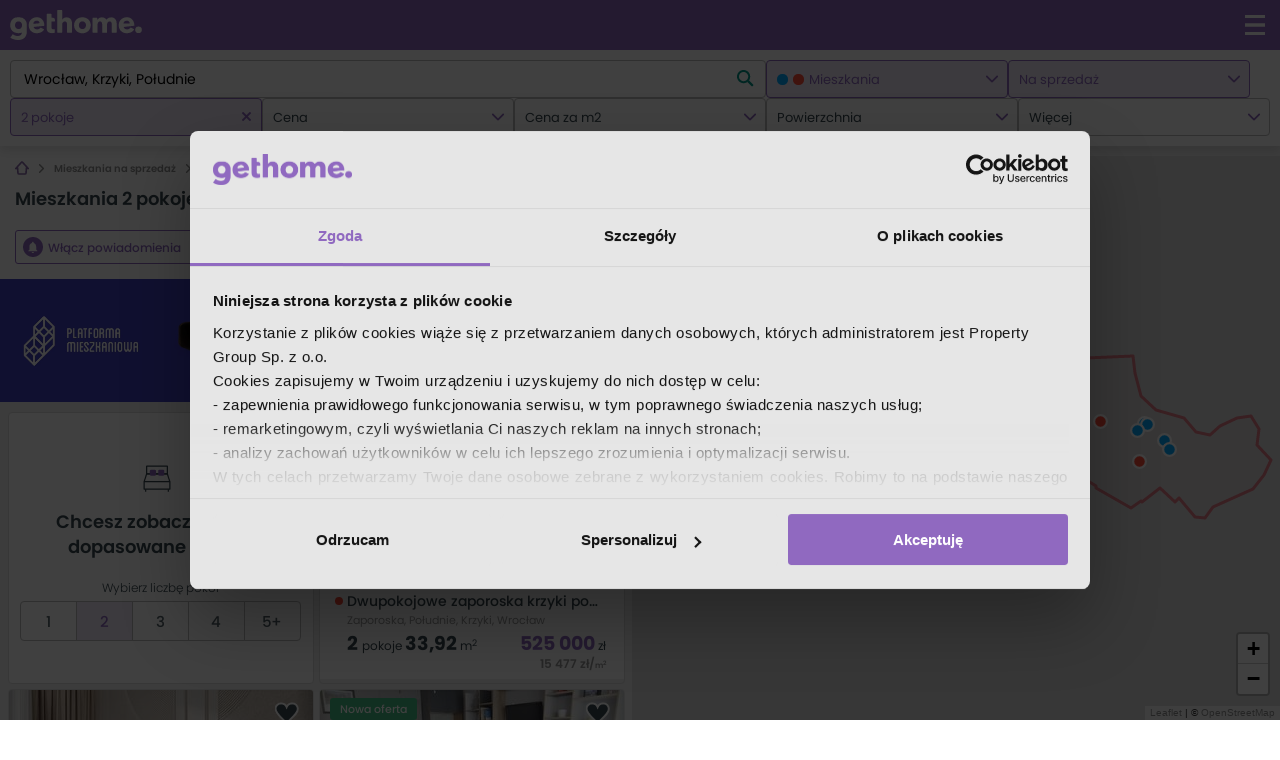

--- FILE ---
content_type: text/html; charset=utf-8
request_url: https://gethome.pl/mieszkania/na-sprzedaz/wroclaw/poludnie/t/dwupokojowe/
body_size: 76598
content:

        <!DOCTYPE html>
        <html lang="pl">
        <head>
            <meta charset="utf-8">
            <meta name="viewport" content="width=device-width, initial-scale=1.0, maximum-scale=1.0, user-scalable=no, shrink-to-fit=no">
            <link rel="preload" href="/static-gh/fonts/poppins/poppins_bold.woff2" as="font" type="font/woff2" crossorigin> 
            <link rel="preload" href="/static-gh/fonts/poppins/poppins_light.woff2" as="font" type="font/woff2" crossorigin> 
            <link rel="preload" href="/static-gh/fonts/poppins/poppins_medium.woff2" as="font" type="font/woff2" crossorigin> 
            <link rel="preload" href="/static-gh/fonts/poppins/poppins_regular.woff2" as="font" type="font/woff2" crossorigin> 
            <link rel="preload" href="/static-gh/fonts/poppins/poppins_semibold.woff2" as="font" type="font/woff2" crossorigin> 
            <link rel="dns-prefetch" href="https://www.googletagmanager.com">
            <meta http-equiv="X-UA-Compatible" content="IE=edge">
            <meta name="apple-mobile-web-app-capable" content="yes" />
            <title>Mieszkania 2 pokojowe na sprzedaż Wrocław, Południe - gethome.pl</title>
            <meta content="Mieszkania 2 pokojowe na sprzedaż Wrocław, Południe - 315 ofert mieszkań 2 pokojowych na sprzedaż na Południu, Wrocław ✅. Aktualne ogłoszenia mieszkań 2 pokojowych Wrocław, Południe w serwisie gethome.pl" name="description">
            <link rel="canonical" href="https://gethome.pl/mieszkania/na-sprzedaz/wroclaw/poludnie/t/dwupokojowe/">
            
            
            <link rel="stylesheet" type="text/css" href="/static-gh/449.20b8cd9d7f44298e6101.css" />
            <link rel="apple-touch-icon" sizes="180x180" href="/static-gh/apple-touch-icon.png">
            <link rel="icon" type="image/png" sizes="32x32" href="/static-gh/favicon-32x32.png">
            <link rel="icon" type="image/png" sizes="16x16" href="/static-gh/favicon-16x16.png">
            <link rel="mask-icon" href="/static-gh/safari-pinned-tab.svg" color="#5bbad5">
            <link rel="shortcut icon" href="/static-gh/favicon.ico">
            <meta name="msapplication-TileColor" content="#da532c">
            <meta name="msapplication-config" content="/static-gh/browserconfig.xml">
            <meta name="theme-color" content="#9069c0">

            <meta property="og:title" content="Mieszkania 2 pokojowe na sprzedaż Wrocław, Południe - gethome.pl"/>
            <meta property="og:description" content="Mieszkania 2 pokojowe na sprzedaż Wrocław, Południe - 315 ofert mieszkań 2 pokojowych na sprzedaż na Południu, Wrocław ✅. Aktualne ogłoszenia mieszkań 2 pokojowych Wrocław, Południe w serwisie gethome.pl"/>
            <meta property="og:type" content="website"/>
            <meta property="og:image" content="https://gethome.pl/static-gh/gethome-og-logo.png">
            

            <meta name="robots" content="index, follow">
            

            
            
            
            <style data-emotion="gh-global 1qusuzz">@font-face{font-family:'poppins';src:url('/static-gh/fonts/poppins/poppins_light.woff2') format('woff2'),url('/static-gh/fonts/poppins/poppins_light.woff') format('woff');font-weight:300;font-style:normal;font-display:swap;}@font-face{font-family:'poppins';src:url('/static-gh/fonts/poppins/poppins_regular.woff2') format('woff2'),url('/static-gh/fonts/poppins/poppins_regular.woff') format('woff');font-weight:400;font-style:normal;font-display:swap;}@font-face{font-family:'poppins';src:url('/static-gh/fonts/poppins/poppins_medium.woff2') format('woff2'),url('/static-gh/fonts/poppins/poppins_medium.woff') format('woff');font-weight:500;font-style:normal;font-display:swap;}@font-face{font-family:'poppins';src:url('/static-gh/fonts/poppins/poppins_semibold.woff2') format('woff2'),url('/static-gh/fonts/poppins/poppins_semibold.woff') format('woff');font-weight:600;font-style:normal;font-display:swap;}@font-face{font-family:'poppins';src:url('/static-gh/fonts/poppins/poppins_bold.woff2') format('woff2'),url('/static-gh/fonts/poppins/poppins_bold.woff') format('woff');font-weight:700;font-style:normal;font-display:swap;}@supports not (align-items: center){body{overflow:hidden;}.e132umi90{display:block!important;}}@media all and (-ms-high-contrast: none),(-ms-high-contrast: active){body{overflow:hidden;}.e132umi90{display:block!important;}}</style><style data-emotion="gh 1378iud 13kgwwt c91ddq 15rosvm 18fst3t 1qdzlyr wq8j3v i3uzb1 1m7j13x gg4vpm 1d69d5c bl7yhc epnm8w f79vna q2wwoa 31f91n 1nvf5u9 m4lk5k 1gymwja 1jqb657 1juj9bb 7qnyvn ffhm6p 28v0qm 1tf4itm e4rj4y 1odh4fg 1ybkl89 1ogfl7p s5ewb1 1d3qqle 1eqer61 fbcq4l lfo1yk 1yymdpb">.gh-1378iud{fill:white;-webkit-transform:scale(3);-moz-transform:scale(3);-ms-transform:scale(3);transform:scale(3);}.gh-13kgwwt{position:fixed;list-style-type:none;padding:0;inset:1.8rem 1.8rem auto auto;z-index:10000;}.gh-c91ddq{fill:#536168;-webkit-transform:scale(2);-moz-transform:scale(2);-ms-transform:scale(2);transform:scale(2);}.gh-15rosvm{max-width:100%;overflow:hidden;}.gh-18fst3t{position:relative;}.gh-1qdzlyr{margin:0;padding:1rem 0;list-style:none;font-size:1rem;font-weight:600;line-height:1;display:-webkit-box;display:-webkit-flex;display:-ms-flexbox;display:flex;-webkit-flex-direction:row;-ms-flex-direction:row;flex-direction:row;-webkit-align-items:center;-webkit-box-align:center;-ms-flex-align:center;align-items:center;overflow-x:auto;overflow-y:hidden;position:relative;white-space:nowrap;width:100%;z-index:0;}.gh-1qdzlyr::-webkit-scrollbar{display:none;}.gh-1qdzlyr >li{color:#909090;fill:#909090;white-space:nowrap;display:-webkit-box;display:-webkit-flex;display:-ms-flexbox;display:flex;-webkit-flex-direction:row;-ms-flex-direction:row;flex-direction:row;-webkit-align-items:center;-webkit-box-align:center;-ms-flex-align:center;align-items:center;}.gh-1qdzlyr >li >a{color:inherit;fill:#909090;}.gh-1qdzlyr >li:last-child{color:#b1b7bd;fill:#b1b7bd;}.gh-1qdzlyr >li:last-child >a{color:inherit;fill:#b1b7bd;}.gh-1qdzlyr >li:last-child >i{visibility:hidden;padding:0;}.gh-wq8j3v{font:0/0 a;color:transparent;text-shadow:none;background-color:transparent;border:0;}.gh-i3uzb1{padding:0 0.8rem;}.gh-1m7j13x{padding-right:1rem;}.gh-gg4vpm{display:-webkit-box;display:-webkit-flex;display:-ms-flexbox;display:flex;-webkit-box-pack:justify;-webkit-justify-content:space-between;justify-content:space-between;}.gh-1d69d5c{fill:#9069c0;-webkit-transform:scale(2);-moz-transform:scale(2);-ms-transform:scale(2);transform:scale(2);}.gh-bl7yhc{display:-webkit-box;display:-webkit-flex;display:-ms-flexbox;display:flex;-webkit-box-flex:1;-webkit-flex-grow:1;-ms-flex-positive:1;flex-grow:1;height:100%;}.gh-epnm8w{display:-webkit-box;display:-webkit-flex;display:-ms-flexbox;display:flex;-webkit-flex-direction:column;-ms-flex-direction:column;flex-direction:column;-webkit-box-flex:1;-webkit-flex-grow:1;-ms-flex-positive:1;flex-grow:1;-webkit-flex-shrink:1;-ms-flex-negative:1;flex-shrink:1;-webkit-flex-basis:0;-ms-flex-preferred-size:0;flex-basis:0;-webkit-align-items:center;-webkit-box-align:center;-ms-flex-align:center;align-items:center;-webkit-box-pack:center;-ms-flex-pack:center;-webkit-justify-content:center;justify-content:center;}.gh-f79vna{fill:none;-webkit-transform:scale(3.2);-moz-transform:scale(3.2);-ms-transform:scale(3.2);transform:scale(3.2);}.gh-q2wwoa.up{-webkit-transform:rotate(180deg);-moz-transform:rotate(180deg);-ms-transform:rotate(180deg);transform:rotate(180deg);}.gh-q2wwoa.right{-webkit-transform:translate(2px, 0) rotate(270deg);-moz-transform:translate(2px, 0) rotate(270deg);-ms-transform:translate(2px, 0) rotate(270deg);transform:translate(2px, 0) rotate(270deg);}.gh-q2wwoa.down{-webkit-transform:rotate(360deg);-moz-transform:rotate(360deg);-ms-transform:rotate(360deg);transform:rotate(360deg);}.gh-q2wwoa.left{-webkit-transform:translate(-2px, 0) rotate(90deg);-moz-transform:translate(-2px, 0) rotate(90deg);-ms-transform:translate(-2px, 0) rotate(90deg);transform:translate(-2px, 0) rotate(90deg);}.gh-31f91n{fill:#37474f;}.gh-31f91n:hover{fill:#222c31;}.gh-1nvf5u9{text-transform:lowercase;}.gh-m4lk5k{fill:#37474f;-webkit-transform:scale(1.2);-moz-transform:scale(1.2);-ms-transform:scale(1.2);transform:scale(1.2);}.gh-1gymwja{min-height:95px;max-height:95px;-webkit-transition:max-height 300ms cubic-bezier(.25, .8, .25, 1);transition:max-height 300ms cubic-bezier(.25, .8, .25, 1);overflow:hidden;}@media (min-width: 1366px){.gh-1gymwja{max-height:110px!important;}}@media (min-width: 1685px){.gh-1gymwja{max-height:95px!important;}}.gh-1gymwja.expanded{-webkit-transition:min-height 300ms cubic-bezier(.25, .8, .25, 1);transition:min-height 300ms cubic-bezier(.25, .8, .25, 1);max-height:100%!important;height:auto;}.gh-1jqb657{color:#37474f;}.gh-1jqb657 p{margin:0.5rem 0 0.5rem 0;color:#fff;font-weight:400;line-height:1.6;font-size:1.2rem;color:#37474f;font-size:1.2rem;}.gh-1jqb657 p a{color:#5a9de6;-webkit-text-decoration:none;text-decoration:none;}.gh-1jqb657 p a:hover{-webkit-text-decoration:underline;text-decoration:underline;}@media screen and (min-width: 1024px){.gh-1jqb657 p{font-size:1.4rem;}}.gh-1jqb657 p +p{margin-top:1.5rem;}.gh-1jqb657 b,.gh-1jqb657 strong{font-weight:600;}.gh-1jqb657 h3,.gh-1jqb657 h4{font-weight:500;}.gh-1juj9bb{text-align:left;}@media print{.gh-1juj9bb{display:none!important;}}.gh-7qnyvn{fill:#fff;-webkit-transform:scale(1);-moz-transform:scale(1);-ms-transform:scale(1);transform:scale(1);}.gh-ffhm6p{list-style-type:none;}.gh-28v0qm{line-height:4rem;display:inline-block;font-size:1.2rem;color:#37474f;cursor:pointer;}.gh-28v0qm:visited,.gh-28v0qm:hover,.gh-28v0qm:focus,.gh-28v0qm:active{color:#37474f;-webkit-text-decoration:underline;text-decoration:underline;}@media (min-width: 1024px){.gh-28v0qm{line-height:1.9rem;}}.gh-1tf4itm{fill:#37474f;-webkit-transform:scale(1.4);-moz-transform:scale(1.4);-ms-transform:scale(1.4);transform:scale(1.4);position:relative;left:1rem;top:0.1rem;}.gh-e4rj4y{fill:#fff;-webkit-transform:scale(3);-moz-transform:scale(3);-ms-transform:scale(3);transform:scale(3);}.gh-1odh4fg{display:none;background:#e5e5e5;padding:5rem 2rem;text-align:center;position:fixed;height:100vh;width:100vw;z-index:10000000;top:0;left:0;}@media (min-width: 600px){.gh-1odh4fg{padding:8rem 0 15rem;}}.gh-1ybkl89{min-width:320px;max-width:1190px;margin-left:auto;margin-right:auto;padding-left:2rem;padding-right:2rem;}@media (min-width: 1024px){.gh-1ybkl89{padding-left:4rem;padding-right:4rem;}}@media (min-width: 1685px){.gh-1ybkl89{max-width:1600px;}}.gh-1ogfl7p{margin:0;padding:3rem 0;line-height:1.2;font-size:2.2rem;}@media (min-width: 600px){.gh-1ogfl7p{font-size:3.6rem;}}.gh-s5ewb1{font-size:1.6rem;margin-top:0;text-align:center;line-height:2.5rem;}.gh-1d3qqle{font-size:1.6rem;margin-top:0;text-align:center;line-height:2.5rem;margin-bottom:3rem;}.gh-1eqer61{display:-webkit-box;display:-webkit-flex;display:-ms-flexbox;display:flex;-webkit-box-pack:start;-ms-flex-pack:start;-webkit-justify-content:flex-start;justify-content:flex-start;-webkit-box-flex-wrap:wrap;-webkit-flex-wrap:wrap;-ms-flex-wrap:wrap;flex-wrap:wrap;margin-top:4rem;color:#37474f;}@media (min-width: 600px){.gh-1eqer61{-webkit-box-pack:center;-ms-flex-pack:center;-webkit-justify-content:center;justify-content:center;}}.gh-fbcq4l{color:#37474f;margin-right:4.5rem;max-width:55px;}.gh-fbcq4l:visited,.gh-fbcq4l:hover,.gh-fbcq4l:focus,.gh-fbcq4l:active{color:#37474f;-webkit-text-decoration:underline;text-decoration:underline;}@media (min-width: 600px){.gh-fbcq4l{max-width:100px;}}.gh-lfo1yk{width:52px;height:52px;}.gh-1yymdpb{font-size:1.6rem;margin-top:0;text-align:center;line-height:2.5rem;font-size:1.2rem;}</style>
            <script>
                window.__INITIAL_STATE__ = {"agent":{"agent":null,"agentOffers":null},"agency":{"agency":null,"agencyAgents":null,"agencyOffers":null,"developer":null,"developerOffers":null},"agencyList":{"agencyList":null,"seoDescription":null,"location":{"id":"6092eb30-dc3c-4c6b-ab3b-12a0e516a5fb","created_at":"2019-03-11T14:21:09.541779Z","updated_at":"2026-01-27T03:04:57.732837Z","name":"Południe","children":[],"full_name":"dolnośląskie, Wrocław, Krzyki, Południe","offer_count":{"sell":797,"rent":32,"house_sell":1,"house_rent":0,"apartment_sell":795,"apartment_rent":32,"lot_sell":1,"lot_rent":0,"apartment_one_room_sell":157,"apartment_one_room_rent":5,"apartment_two_rooms_sell":315,"apartment_two_rooms_rent":17,"house_one_room_sell":0,"house_one_room_rent":0,"house_two_rooms_sell":0,"house_two_rooms_rent":0},"short_name":"Wrocław, Krzyki, Południe","slug":"wroclaw\u002Fpoludnie","suggest_type":"location","components":["dolnośląskie","Wrocław","Krzyki","Południe"],"location_type":"Osiedle","path":[{"name":"dolnośląskie","slug":"dolnoslaskie","type":"Województwo"},{"name":"Wrocław","slug":"wroclaw","type":"Miasto"},{"name":"Krzyki","slug":"wroclaw\u002Fkrzyki","type":"Dzielnica"},{"name":"Południe","slug":"wroclaw\u002Fpoludnie","type":"Osiedle"}],"outline":{"type":"MultiPolygon","coordinates":[[[[17.005977630615234,51.08812579250969],[17.008262872695923,51.091387374297184],[17.00887441635132,51.09358409520151],[17.011942863464355,51.09588851847199],[17.01459288597107,51.09739778609171],[17.01355218887329,51.10087430440679],[17.02258586883545,51.101372853429645],[17.02457070350647,51.10114379103272],[17.033421993255615,51.09902827878322],[17.033679485321045,51.09936515027114],[17.034934759140015,51.099264089082496],[17.035996913909912,51.09993108884509],[17.038142681121826,51.099466211238834],[17.037863731384277,51.09826020261267],[17.046597003936768,51.09627257785187],[17.054225206375122,51.09324718159233],[17.05581307411194,51.09532253041338],[17.05581307411194,51.096471344172976],[17.057100534439087,51.09683013206394],[17.06554412841797,51.09707437574909],[17.06573724746704,51.0957739738288],[17.06652045249939,51.09403555558934],[17.068322896957397,51.092937218903955],[17.071702480316162,51.09237119472062],[17.073129415512085,51.091266079919016],[17.074899673461914,51.09107066052946],[17.076154947280884,51.09170408589591],[17.078107595443726,51.09237119472062],[17.079856395721436,51.092526178221505],[17.080854177474976,51.09152214545538],[17.080650329589844,51.090322668340235],[17.08224892616272,51.08915685459077],[17.081422805786133,51.08797753332683],[17.080113887786865,51.08691274886888],[17.075307369232178,51.08557162470404],[17.074298858642578,51.084715711065996],[17.073054313659668,51.08482354357737],[17.071069478988647,51.08625230062213],[17.070597410202026,51.085969248486656],[17.06878423690796,51.087040793866144],[17.066670656204224,51.08592881232591],[17.066456079483032,51.08604338135622],[17.065318822860718,51.08551770935172],[17.061080932617188,51.08701383705405],[17.061102390289307,51.08717557769084],[17.059149742126465,51.08796405519572],[17.054847478866577,51.088402092446024],[17.052959203720093,51.08796405519572],[17.051918506622314,51.087647317984235],[17.050427198410034,51.08667687557761],[17.05104947090149,51.085133560647414],[17.048978805541992,51.085133560647414],[17.04050302505493,51.08759340505135],[17.038915157318115,51.087721448164324],[17.038850784301758,51.08753949205564],[17.038604021072388,51.08729688279725],[17.037198543548584,51.08681839969671],[17.035202980041504,51.086312954425786],[17.03502058982849,51.08459439919017],[17.03459143638611,51.083313865542614],[17.034387588500977,51.081049256109054],[17.034366130828857,51.08095489497688],[17.03156590461731,51.08115035710853],[17.031222581863403,51.08023369996697],[17.029452323913574,51.080698770933594],[17.026201486587524,51.081143617048774],[17.026008367538452,51.08141995869367],[17.026180028915405,51.08189175768713],[17.023701667785645,51.082788162518796],[17.024978399276733,51.08405523144859],[17.018262147903442,51.08517399750337],[17.017908096313477,51.08545031507295],[17.01708197593689,51.085578364118675],[17.016148567199707,51.08546379393655],[17.005977630615234,51.08812579250969],[17.005977630615234,51.08812579250969]]]]},"parents":["7c7f3c8f-95f2-4656-bf73-a52c2d43242e","f883807f-68a4-4027-817b-02078b76149a","a62faa1f-048b-47d3-88d4-801ce5d91779"],"meta":{"index":"location-index-read","id":162},"name_declension_where":"na Południu","name_declension_what":"Południa","name_declension_about":"o Południu"}},"developersList":{"developersList":null,"seoDescription":null,"location":{"id":"6092eb30-dc3c-4c6b-ab3b-12a0e516a5fb","created_at":"2019-03-11T14:21:09.541779Z","updated_at":"2026-01-27T03:04:57.732837Z","name":"Południe","children":[],"full_name":"dolnośląskie, Wrocław, Krzyki, Południe","offer_count":{"sell":797,"rent":32,"house_sell":1,"house_rent":0,"apartment_sell":795,"apartment_rent":32,"lot_sell":1,"lot_rent":0,"apartment_one_room_sell":157,"apartment_one_room_rent":5,"apartment_two_rooms_sell":315,"apartment_two_rooms_rent":17,"house_one_room_sell":0,"house_one_room_rent":0,"house_two_rooms_sell":0,"house_two_rooms_rent":0},"short_name":"Wrocław, Krzyki, Południe","slug":"wroclaw\u002Fpoludnie","suggest_type":"location","components":["dolnośląskie","Wrocław","Krzyki","Południe"],"location_type":"Osiedle","path":[{"name":"dolnośląskie","slug":"dolnoslaskie","type":"Województwo"},{"name":"Wrocław","slug":"wroclaw","type":"Miasto"},{"name":"Krzyki","slug":"wroclaw\u002Fkrzyki","type":"Dzielnica"},{"name":"Południe","slug":"wroclaw\u002Fpoludnie","type":"Osiedle"}],"outline":{"type":"MultiPolygon","coordinates":[[[[17.005977630615234,51.08812579250969],[17.008262872695923,51.091387374297184],[17.00887441635132,51.09358409520151],[17.011942863464355,51.09588851847199],[17.01459288597107,51.09739778609171],[17.01355218887329,51.10087430440679],[17.02258586883545,51.101372853429645],[17.02457070350647,51.10114379103272],[17.033421993255615,51.09902827878322],[17.033679485321045,51.09936515027114],[17.034934759140015,51.099264089082496],[17.035996913909912,51.09993108884509],[17.038142681121826,51.099466211238834],[17.037863731384277,51.09826020261267],[17.046597003936768,51.09627257785187],[17.054225206375122,51.09324718159233],[17.05581307411194,51.09532253041338],[17.05581307411194,51.096471344172976],[17.057100534439087,51.09683013206394],[17.06554412841797,51.09707437574909],[17.06573724746704,51.0957739738288],[17.06652045249939,51.09403555558934],[17.068322896957397,51.092937218903955],[17.071702480316162,51.09237119472062],[17.073129415512085,51.091266079919016],[17.074899673461914,51.09107066052946],[17.076154947280884,51.09170408589591],[17.078107595443726,51.09237119472062],[17.079856395721436,51.092526178221505],[17.080854177474976,51.09152214545538],[17.080650329589844,51.090322668340235],[17.08224892616272,51.08915685459077],[17.081422805786133,51.08797753332683],[17.080113887786865,51.08691274886888],[17.075307369232178,51.08557162470404],[17.074298858642578,51.084715711065996],[17.073054313659668,51.08482354357737],[17.071069478988647,51.08625230062213],[17.070597410202026,51.085969248486656],[17.06878423690796,51.087040793866144],[17.066670656204224,51.08592881232591],[17.066456079483032,51.08604338135622],[17.065318822860718,51.08551770935172],[17.061080932617188,51.08701383705405],[17.061102390289307,51.08717557769084],[17.059149742126465,51.08796405519572],[17.054847478866577,51.088402092446024],[17.052959203720093,51.08796405519572],[17.051918506622314,51.087647317984235],[17.050427198410034,51.08667687557761],[17.05104947090149,51.085133560647414],[17.048978805541992,51.085133560647414],[17.04050302505493,51.08759340505135],[17.038915157318115,51.087721448164324],[17.038850784301758,51.08753949205564],[17.038604021072388,51.08729688279725],[17.037198543548584,51.08681839969671],[17.035202980041504,51.086312954425786],[17.03502058982849,51.08459439919017],[17.03459143638611,51.083313865542614],[17.034387588500977,51.081049256109054],[17.034366130828857,51.08095489497688],[17.03156590461731,51.08115035710853],[17.031222581863403,51.08023369996697],[17.029452323913574,51.080698770933594],[17.026201486587524,51.081143617048774],[17.026008367538452,51.08141995869367],[17.026180028915405,51.08189175768713],[17.023701667785645,51.082788162518796],[17.024978399276733,51.08405523144859],[17.018262147903442,51.08517399750337],[17.017908096313477,51.08545031507295],[17.01708197593689,51.085578364118675],[17.016148567199707,51.08546379393655],[17.005977630615234,51.08812579250969],[17.005977630615234,51.08812579250969]]]]},"parents":["7c7f3c8f-95f2-4656-bf73-a52c2d43242e","f883807f-68a4-4027-817b-02078b76149a","a62faa1f-048b-47d3-88d4-801ce5d91779"],"meta":{"index":"location-index-read","id":162},"name_declension_where":"na Południu","name_declension_what":"Południa","name_declension_about":"o Południu"}},"articles":{"articleList":null,"articleListRequestState":0,"districtArticleList":null,"categoryList":null,"categoryListRequestState":0,"articleDetail":null,"relatedArticles":null},"authors":{"authorDetail":null,"authorDetailRequestState":0,"authorDetailArticleList":null,"authorDetailArticleListRequestState":0,"authorList":null,"authorListRequestState":0},"metaData":{"metaData":{"title":"Mieszkania 2 pokojowe na sprzedaż Wrocław, Południe","description":"Mieszkania 2 pokojowe na sprzedaż Wrocław, Południe - 315 ofert mieszkań 2 pokojowych na sprzedaż na Południu, Wrocław ✅. Aktualne ogłoszenia mieszkań 2 pokojowych Wrocław, Południe w serwisie gethome.pl","canonical":"https:\u002F\u002Fgethome.pl\u002Fmieszkania\u002Fna-sprzedaz\u002Fwroclaw\u002Fpoludnie\u002Ft\u002Fdwupokojowe\u002F","robots":"index, follow","image":"https:\u002F\u002Fgethome.pl\u002Fstatic-gh\u002Fgethome-og-logo.png","author":""},"customMetaData":null},"favourites":{"favourites":[],"favouriteOfferList":null,"favouriteOfferListRequest":0},"investment":{"investment":null,"investmentRequestState":0,"investmentPoi":[],"investmentPoiRequestState":0},"individualOffers":{"list":null,"detail":null,"page":1,"offerCount":0,"listRequestState":0},"isAuthenticated":{"response":false,"requestState":2},"lastSearch":{"lastSearch":[],"lastSearchSuggestions":null,"lastSearchSuggestionsRequest":0},"notifications":[],"offer":{"offer":null,"locationDetail":null,"locationDetailState":0,"offerRequestState":0,"offerDetailViewType":"offerList","offerFeatures":null},"offerList":{"offers":{"meta":{"total_investments":35,"total_offers":35,"total_offers_not_collapsed":315,"total_individual_offers":0,"location_description":"","total_results":35,"features":[{"feature":"balconies","display_name":"Z balkonem","doc_count":151},{"feature":"last_floor","display_name":"Ostatnie piętro","doc_count":43},{"feature":"garden","display_name":"Z ogródkiem","doc_count":17},{"feature":"terraces","display_name":"Z tarasem","doc_count":3},{"feature":"inhabitancy","display_name":"Do zamieszkania","doc_count":1}]},"collection_count":35,"offers":[{"is_private":false,"agent":{"name":"Przemysława","last_name":"Besuch","phone_number":"48 577977800","id":"80e791a7-a342-4d82-9a66-156151b34232","picture":{"a_img_100x100":"https:\u002F\u002Fthumbs.gethome.pl\u002Fc141bdc2:ooyeipv4bBL0-xrVN27FQrLGqVY\u002F100x100\u002Fmdb_agents\u002Fagentpicture\u002Fimage\u002F4e0e9b.png","a_img_180x180":"https:\u002F\u002Fthumbs.gethome.pl\u002Fc141bdc2:FkvafqApJWuNd-bttNZNLMNMT3c\u002F180x180\u002Fmdb_agents\u002Fagentpicture\u002Fimage\u002F4e0e9b.png"}},"agency":{"name":"WRE Nieruchomości","logo_picture":{"a_log_100":"https:\u002F\u002Fthumbs.gethome.pl\u002F9c37f125:qhTYDvnOv0oT485HJI6gCRq7yyc\u002F100x0\u002Fn20_lYUPn7I.png"},"id":"d7fe3b14-f53a-44e4-a9bb-37e55e731f16","type":"agency","slug":"wre-nieruchomosci-3636","status":3},"deal_type":"sell","coordinates":{"lon":17.01557,"lat":51.09164},"created_at":"2026-01-26T18:31:16.592153Z","description":"Polecam Państwu na sprzedaż słoneczne dwupokojowe mieszkanie w sercu Wrocławia, na Krzykach przy ulicy Zaporoskiej.Mieszkanie w tej lokalizacji to doskonały produkt zarówno na klientów indywidualnych, jak inwestycyjnych - na wynajem lub jako lokata","show_price":true,"pictures":[{"o_img_360x171":"https:\u002F\u002Fthumbs.gethome.pl\u002F7cd1bcfd:rElx_iWMYugjpNW9uVHYmXFDrQU\u002F360x171\u002Fmedia\u002Festi\u002Fwre\u002F102934115-60a3e238.jpg","o_img_500":"https:\u002F\u002Fthumbs.gethome.pl\u002F7cd1bcfd:ACXBAPntlJI5MzieEz1g4183CP8\u002F500x0\u002Ffilters:no_upscale()\u002Fmedia\u002Festi\u002Fwre\u002F102934115-60a3e238.jpg","o_img_306x171":"https:\u002F\u002Fthumbs.gethome.pl\u002F7cd1bcfd:YqtCesH_mEZh6ZjRID6tzYNVgr0\u002F306x171\u002Fmedia\u002Festi\u002Fwre\u002F102934115-60a3e238.jpg"},{"o_img_360x171":"https:\u002F\u002Fthumbs.gethome.pl\u002F7cd1bcfd:FFZ48FDPaJEjdH9-KMkxC0OAh14\u002F360x171\u002Fmedia\u002Festi\u002Fwre\u002F102933974-017a4583.jpg","o_img_500":"https:\u002F\u002Fthumbs.gethome.pl\u002F7cd1bcfd:QGH_20MuLgksdsMAmk3kUkzjkjQ\u002F500x0\u002Ffilters:no_upscale()\u002Fmedia\u002Festi\u002Fwre\u002F102933974-017a4583.jpg","o_img_306x171":"https:\u002F\u002Fthumbs.gethome.pl\u002F7cd1bcfd:XKeULjWsOdb2EZCgy60sydRUb58\u002F306x171\u002Fmedia\u002Festi\u002Fwre\u002F102933974-017a4583.jpg"},{"o_img_360x171":"https:\u002F\u002Fthumbs.gethome.pl\u002F7cd1bcfd:xSX1kKoWr1Z83QbvyjdzOx4g3E4\u002F360x171\u002Fmedia\u002Festi\u002Fwre\u002F102934199-7083ac5e.jpg","o_img_500":"https:\u002F\u002Fthumbs.gethome.pl\u002F7cd1bcfd:9nMLGdTkykLi-xjL0YAPxNpqnHo\u002F500x0\u002Ffilters:no_upscale()\u002Fmedia\u002Festi\u002Fwre\u002F102934199-7083ac5e.jpg","o_img_306x171":"https:\u002F\u002Fthumbs.gethome.pl\u002F7cd1bcfd:N93mPY7fRJ5kj4pheBZ43WrB0JM\u002F306x171\u002Fmedia\u002Festi\u002Fwre\u002F102934199-7083ac5e.jpg"},{"o_img_360x171":"https:\u002F\u002Fthumbs.gethome.pl\u002F7cd1bcfd:EPeEUhUxRNcklwz12xFKwHs4dgU\u002F360x171\u002Fmedia\u002Festi\u002Fwre\u002F102933743-c1c2345f.jpg","o_img_500":"https:\u002F\u002Fthumbs.gethome.pl\u002F7cd1bcfd:g9XdB3_3z7cH7gtfi8UEzeG5k0w\u002F500x0\u002Ffilters:no_upscale()\u002Fmedia\u002Festi\u002Fwre\u002F102933743-c1c2345f.jpg","o_img_306x171":"https:\u002F\u002Fthumbs.gethome.pl\u002F7cd1bcfd:G79mf6pIhfd6SGYTPlu9dJgExGA\u002F306x171\u002Fmedia\u002Festi\u002Fwre\u002F102933743-c1c2345f.jpg"},{"o_img_360x171":"https:\u002F\u002Fthumbs.gethome.pl\u002F7cd1bcfd:nhLe2VUp6v0FoRg5rsfncmQn-Js\u002F360x171\u002Fmedia\u002Festi\u002Fwre\u002F102933761-da30239d.jpg","o_img_500":"https:\u002F\u002Fthumbs.gethome.pl\u002F7cd1bcfd:b0iTdqeBtt_Bwc-GH3rU3H2zXI8\u002F500x0\u002Ffilters:no_upscale()\u002Fmedia\u002Festi\u002Fwre\u002F102933761-da30239d.jpg","o_img_306x171":"https:\u002F\u002Fthumbs.gethome.pl\u002F7cd1bcfd:8X3WWu08YvTHqjES2DR54aj3erk\u002F306x171\u002Fmedia\u002Festi\u002Fwre\u002F102933761-da30239d.jpg"},{"o_img_360x171":"https:\u002F\u002Fthumbs.gethome.pl\u002F7cd1bcfd:jBFbZKklTqg0MLBpOHwKlwuuG0M\u002F360x171\u002Fmedia\u002Festi\u002Fwre\u002F102933755-de19b0d3.jpg","o_img_500":"https:\u002F\u002Fthumbs.gethome.pl\u002F7cd1bcfd:BuFhTYi57EQQMg1XH6T_uLNP97E\u002F500x0\u002Ffilters:no_upscale()\u002Fmedia\u002Festi\u002Fwre\u002F102933755-de19b0d3.jpg","o_img_306x171":"https:\u002F\u002Fthumbs.gethome.pl\u002F7cd1bcfd:-k_Z6nwTPSNFUaQcY_KFiSZ00WY\u002F306x171\u002Fmedia\u002Festi\u002Fwre\u002F102933755-de19b0d3.jpg"},{"o_img_360x171":"https:\u002F\u002Fthumbs.gethome.pl\u002F7cd1bcfd:V_5lPJXm0WvwizwkYIyPYwXIGO4\u002F360x171\u002Fmedia\u002Festi\u002Fwre\u002F102933758-77c10b31.jpg","o_img_500":"https:\u002F\u002Fthumbs.gethome.pl\u002F7cd1bcfd:x11K1shij_FRwgUyrAdBe6G4Yq0\u002F500x0\u002Ffilters:no_upscale()\u002Fmedia\u002Festi\u002Fwre\u002F102933758-77c10b31.jpg","o_img_306x171":"https:\u002F\u002Fthumbs.gethome.pl\u002F7cd1bcfd:6QhtuKKNe10D4LR2y7KyyKu857M\u002F306x171\u002Fmedia\u002Festi\u002Fwre\u002F102933758-77c10b31.jpg"},{"o_img_360x171":"https:\u002F\u002Fthumbs.gethome.pl\u002F7cd1bcfd:jOzylpGae1OKJXGqxnYSvqYnUD0\u002F360x171\u002Fmedia\u002Festi\u002Fwre\u002F102933779-b1853f55.jpg","o_img_500":"https:\u002F\u002Fthumbs.gethome.pl\u002F7cd1bcfd:22-tliomkErzynd9SkMbHvu178M\u002F500x0\u002Ffilters:no_upscale()\u002Fmedia\u002Festi\u002Fwre\u002F102933779-b1853f55.jpg","o_img_306x171":"https:\u002F\u002Fthumbs.gethome.pl\u002F7cd1bcfd:g6LngXdPL02XrsOFuyv0MNY-kqg\u002F306x171\u002Fmedia\u002Festi\u002Fwre\u002F102933779-b1853f55.jpg"},{"o_img_360x171":"https:\u002F\u002Fthumbs.gethome.pl\u002F7cd1bcfd:KZheKVnJKykK040fEpsYUU96BTs\u002F360x171\u002Fmedia\u002Festi\u002Fwre\u002F102934226-2d381461.jpg","o_img_500":"https:\u002F\u002Fthumbs.gethome.pl\u002F7cd1bcfd:4136g6p7cIVYa2ufdXPu-2-R7rA\u002F500x0\u002Ffilters:no_upscale()\u002Fmedia\u002Festi\u002Fwre\u002F102934226-2d381461.jpg","o_img_306x171":"https:\u002F\u002Fthumbs.gethome.pl\u002F7cd1bcfd:dHOyTWhPrixL8LKZgfv8YgQAlXo\u002F306x171\u002Fmedia\u002Festi\u002Fwre\u002F102934226-2d381461.jpg"},{"o_img_360x171":"https:\u002F\u002Fthumbs.gethome.pl\u002F7cd1bcfd:ZxJZuOmrRI3U735sHnwdrGoUk_s\u002F360x171\u002Fmedia\u002Festi\u002Fwre\u002F102934748-87f5e69a.jpg","o_img_500":"https:\u002F\u002Fthumbs.gethome.pl\u002F7cd1bcfd:7uHLk4jHimjYwKizAEaV4nUyO2k\u002F500x0\u002Ffilters:no_upscale()\u002Fmedia\u002Festi\u002Fwre\u002F102934748-87f5e69a.jpg","o_img_306x171":"https:\u002F\u002Fthumbs.gethome.pl\u002F7cd1bcfd:yo81Y69jZlbN1qpguaQxl-G3DfY\u002F306x171\u002Fmedia\u002Festi\u002Fwre\u002F102934748-87f5e69a.jpg"}],"show_price_m2":true,"price":{"total":525000,"currency":"pln","per_sqm":15477},"property":{"heat":"Co miejskie","address":"Wrocław, Krzyki, Południe, ul. Zaporoska","shape":null,"signature":"","balconies":null,"room_number":2,"bathroom_number":1,"type":"apartment","floors":null,"building_year":1968,"size":33.92,"address_details":{"housing_estate":"Południe","city":"Wrocław","street":"ul. Zaporoska","district":"Krzyki"},"garden":null,"location":{"path":[{"name":"dolnośląskie","type":"Województwo","slug":"dolnoslaskie"},{"name":"Wrocław","type":"Miasto","slug":"wroclaw"},{"name":"Krzyki","type":"Dzielnica","slug":"wroclaw\u002Fkrzyki"},{"name":"Południe","type":"Osiedle","slug":"wroclaw\u002Fpoludnie"}],"short_name":"Wrocław, Krzyki, Południe"},"lot_size":null,"terraces":null,"floor":2,"lot_type":""},"name":"Dwupokojowe  zaporoska krzyki południe","id":"ad0706ad-96ca-478a-b35d-4d31770e4610","market_type":"aftermarket","offer_type":["aftermarket","aftermarket__apartment"],"slug":"sprzedam-mieszkanie-wroclaw-ul-zaporoska-34m2-dwupokojowe-2-pietro-z-1968-roku-2198514","investment_id":["ad0706ad-96ca-478a-b35d-4d31770e4610"]},{"is_private":false,"agent":{"name":"Katarzyna","last_name":"Korkosz","phone_number":"48 536854302","id":"c2d6101b-c895-48e4-848a-4923f5c228f3"},"agency":{"name":"Platforma Mieszkaniowa","id":"b6c149b7-ef7a-4099-bea7-ede8f761ec93","type":"agency","slug":"platforma-mieszkaniowa-7242","status":3},"deal_type":"sell","coordinates":{"lon":17.06148,"lat":51.09214},"created_at":"2026-01-20T17:32:24.779762Z","description":"Zakup bezpośrednio od dewelopera.0% prowizji-----------------------------------------------------------WYRÓŻNIKI:- cenie mieszkania: inteligentny system Smart House- bez dodatkowych opłat, pozwalający na oszczędność energii do 30 %- ekologiczne","show_price":true,"pictures":[{"o_img_360x171":"https:\u002F\u002Fthumbs.gethome.pl\u002F7cd1bcfd:Qc70rOINArenQ_keGew5Pa6ealg\u002F360x171\u002Fmedia\u002Festi\u002Fplatformamieszk\u002F102705191-9c1d5e0d.jpg","o_img_500":"https:\u002F\u002Fthumbs.gethome.pl\u002F7cd1bcfd:SjK8Ma_BwhlvDE9rluZbyCCC5kw\u002F500x0\u002Ffilters:no_upscale()\u002Fmedia\u002Festi\u002Fplatformamieszk\u002F102705191-9c1d5e0d.jpg","o_img_306x171":"https:\u002F\u002Fthumbs.gethome.pl\u002F7cd1bcfd:zDvyfQmG0J5ZsO_QHI0JTiTmEwQ\u002F306x171\u002Fmedia\u002Festi\u002Fplatformamieszk\u002F102705191-9c1d5e0d.jpg"},{"o_img_360x171":"https:\u002F\u002Fthumbs.gethome.pl\u002F7cd1bcfd:x0I9ZqwuJPfif3m87DyWSYpW8Sw\u002F360x171\u002Fmedia\u002Festi\u002Fplatformamieszk\u002F102705188-f07a8f67.jpg","o_img_500":"https:\u002F\u002Fthumbs.gethome.pl\u002F7cd1bcfd:DHHfnxbKDtFURIO6TCQTVRjgmDc\u002F500x0\u002Ffilters:no_upscale()\u002Fmedia\u002Festi\u002Fplatformamieszk\u002F102705188-f07a8f67.jpg","o_img_306x171":"https:\u002F\u002Fthumbs.gethome.pl\u002F7cd1bcfd:QyFVdmeRysMdBKt0K-SkYAL2H38\u002F306x171\u002Fmedia\u002Festi\u002Fplatformamieszk\u002F102705188-f07a8f67.jpg"},{"o_img_360x171":"https:\u002F\u002Fthumbs.gethome.pl\u002F7cd1bcfd:GttfF30LhGcf9OHUHcI1ED7hw-8\u002F360x171\u002Fmedia\u002Festi\u002Fplatformamieszk\u002F102705194-9d3a364b.jpg","o_img_500":"https:\u002F\u002Fthumbs.gethome.pl\u002F7cd1bcfd:39FEUZI8B3GIIAinWUC0tvnr6qY\u002F500x0\u002Ffilters:no_upscale()\u002Fmedia\u002Festi\u002Fplatformamieszk\u002F102705194-9d3a364b.jpg","o_img_306x171":"https:\u002F\u002Fthumbs.gethome.pl\u002F7cd1bcfd:-RpJF1LOQpurNIczUJmAdvteGpM\u002F306x171\u002Fmedia\u002Festi\u002Fplatformamieszk\u002F102705194-9d3a364b.jpg"},{"o_img_360x171":"https:\u002F\u002Fthumbs.gethome.pl\u002F7cd1bcfd:6opamQTvV98LRrEFOvmZjaa8hfY\u002F360x171\u002Fmedia\u002Festi\u002Fplatformamieszk\u002F102705185-8000261d.jpg","o_img_500":"https:\u002F\u002Fthumbs.gethome.pl\u002F7cd1bcfd:BuN7wGvtUsZ87ecOcftf6_eepAg\u002F500x0\u002Ffilters:no_upscale()\u002Fmedia\u002Festi\u002Fplatformamieszk\u002F102705185-8000261d.jpg","o_img_306x171":"https:\u002F\u002Fthumbs.gethome.pl\u002F7cd1bcfd:o82SgsPcfRqhh1bYzt8dVM5P_aI\u002F306x171\u002Fmedia\u002Festi\u002Fplatformamieszk\u002F102705185-8000261d.jpg"},{"o_img_360x171":"https:\u002F\u002Fthumbs.gethome.pl\u002F7cd1bcfd:ACaX4D_7NTdaYEcfybPg7myhECo\u002F360x171\u002Fmedia\u002Festi\u002Fplatformamieszk\u002F102705197-8380a0e4.jpg","o_img_500":"https:\u002F\u002Fthumbs.gethome.pl\u002F7cd1bcfd:vq-Vs7zGQ8b-FMFv6xs4qRdAoRk\u002F500x0\u002Ffilters:no_upscale()\u002Fmedia\u002Festi\u002Fplatformamieszk\u002F102705197-8380a0e4.jpg","o_img_306x171":"https:\u002F\u002Fthumbs.gethome.pl\u002F7cd1bcfd:FSyumwQUUua6AQcXEft48ehkiKs\u002F306x171\u002Fmedia\u002Festi\u002Fplatformamieszk\u002F102705197-8380a0e4.jpg"},{"o_img_360x171":"https:\u002F\u002Fthumbs.gethome.pl\u002F7cd1bcfd:hiZr5MtsFmdGc4czLosU-AlyUPQ\u002F360x171\u002Fmedia\u002Festi\u002Fplatformamieszk\u002F102705200-304c67a1.jpg","o_img_500":"https:\u002F\u002Fthumbs.gethome.pl\u002F7cd1bcfd:296ToNSEy3EyMuHIPlexmUXE9d0\u002F500x0\u002Ffilters:no_upscale()\u002Fmedia\u002Festi\u002Fplatformamieszk\u002F102705200-304c67a1.jpg","o_img_306x171":"https:\u002F\u002Fthumbs.gethome.pl\u002F7cd1bcfd:rF9kpdqUeooTkGzIluzP48dadcs\u002F306x171\u002Fmedia\u002Festi\u002Fplatformamieszk\u002F102705200-304c67a1.jpg"}],"show_price_m2":true,"price":{"total":547304,"currency":"pln","per_sqm":14800},"property":{"heat":"Co miejskie","address":"Wrocław, Krzyki, Południe","shape":null,"signature":"","balconies":null,"room_number":2,"bathroom_number":1,"type":"apartment","floors":null,"building_year":2027,"size":36.98,"address_details":{"housing_estate":"Południe","city":"Wrocław","district":"Krzyki"},"garden":null,"location":{"path":[{"name":"dolnośląskie","type":"Województwo","slug":"dolnoslaskie"},{"name":"Wrocław","type":"Miasto","slug":"wroclaw"},{"name":"Krzyki","type":"Dzielnica","slug":"wroclaw\u002Fkrzyki"},{"name":"Południe","type":"Osiedle","slug":"wroclaw\u002Fpoludnie"}],"short_name":"Wrocław, Krzyki, Południe"},"lot_size":null,"terraces":null,"floor":1,"lot_type":""},"name":"Harmonogram 20\u002F80 -tramwaj, 10 min do rynku, rzeka","id":"ffaf866d-8f56-48f4-8f5a-ee2909cb9aec","offer_type":["aftermarket","aftermarket__apartment"],"slug":"sprzedam-mieszkanie-wroclaw-37m2-dwupokojowe-1-pietro-z-2027-roku-2187666","market_type":"aftermarket","investment_id":["ffaf866d-8f56-48f4-8f5a-ee2909cb9aec"]},{"is_private":false,"agent":{"name":"Arkadiusz","last_name":"Olczyk","phone_number":"48 577677140","id":"7bc3e4bb-a3db-4818-8fb9-570978e54f56"},"agency":{"name":"WRE Nieruchomości","logo_picture":{"a_log_100":"https:\u002F\u002Fthumbs.gethome.pl\u002F9c37f125:qhTYDvnOv0oT485HJI6gCRq7yyc\u002F100x0\u002Fn20_lYUPn7I.png"},"id":"d7fe3b14-f53a-44e4-a9bb-37e55e731f16","type":"agency","slug":"wre-nieruchomosci-3636","status":3},"deal_type":"sell","coordinates":{"lon":17.02,"lat":51.09251},"created_at":"2026-01-25T15:31:24.702448Z","description":"Na sprzedaż 2-pokojowe mieszkanie po remoncie - Wrocław, Powstańców ŚląskichPo remoncie, urządzone mieszkanie 2-pokojowe z wyjściem z obu pokoi na duży balkon z piękną panoramą miasta (przy dobrej widoczności Ślęża i przedgórze Sudetów). W","show_price":true,"pictures":[{"o_img_360x171":"https:\u002F\u002Fthumbs.gethome.pl\u002F7cd1bcfd:9S1-DOfctQf7WcyquLMPtr9hptE\u002F360x171\u002Fmedia\u002Festi\u002Fwre\u002F102890285-8ec20b37.jpg","o_img_500":"https:\u002F\u002Fthumbs.gethome.pl\u002F7cd1bcfd:45ElOxeUfQ3rly8t9tiS182grHc\u002F500x0\u002Ffilters:no_upscale()\u002Fmedia\u002Festi\u002Fwre\u002F102890285-8ec20b37.jpg","o_img_306x171":"https:\u002F\u002Fthumbs.gethome.pl\u002F7cd1bcfd:AriaFNU-mQQsnRq8WRNWrjuaYz4\u002F306x171\u002Fmedia\u002Festi\u002Fwre\u002F102890285-8ec20b37.jpg"},{"o_img_360x171":"https:\u002F\u002Fthumbs.gethome.pl\u002F7cd1bcfd:c7IIWEHTXcHVv24CU4poXkaqrzk\u002F360x171\u002Fmedia\u002Festi\u002Fwre\u002F102890231-e7e4fe8d.jpg","o_img_500":"https:\u002F\u002Fthumbs.gethome.pl\u002F7cd1bcfd:kDbrm_oHSSUKHqR_D12r16-NpGc\u002F500x0\u002Ffilters:no_upscale()\u002Fmedia\u002Festi\u002Fwre\u002F102890231-e7e4fe8d.jpg","o_img_306x171":"https:\u002F\u002Fthumbs.gethome.pl\u002F7cd1bcfd:z8lcw8N4-WLLrSHilSHxI56YAH0\u002F306x171\u002Fmedia\u002Festi\u002Fwre\u002F102890231-e7e4fe8d.jpg"},{"o_img_360x171":"https:\u002F\u002Fthumbs.gethome.pl\u002F7cd1bcfd:_0DPO9okWjSDO4lwvDSoBvlrohY\u002F360x171\u002Fmedia\u002Festi\u002Fwre\u002F102890234-db361f6b.jpg","o_img_500":"https:\u002F\u002Fthumbs.gethome.pl\u002F7cd1bcfd:XUh23v7zplgI0rdnW92Y5qB6rRk\u002F500x0\u002Ffilters:no_upscale()\u002Fmedia\u002Festi\u002Fwre\u002F102890234-db361f6b.jpg","o_img_306x171":"https:\u002F\u002Fthumbs.gethome.pl\u002F7cd1bcfd:GUKA7AChZkQ6sJWnw8t6z4P6G5Q\u002F306x171\u002Fmedia\u002Festi\u002Fwre\u002F102890234-db361f6b.jpg"},{"o_img_360x171":"https:\u002F\u002Fthumbs.gethome.pl\u002F7cd1bcfd:bNSOh4kvcRo7DeTpYDc1gcYFDS4\u002F360x171\u002Fmedia\u002Festi\u002Fwre\u002F102890237-8876d24c.jpg","o_img_500":"https:\u002F\u002Fthumbs.gethome.pl\u002F7cd1bcfd:aH2ZmhOWyiauh6jheeLDLrOtkkg\u002F500x0\u002Ffilters:no_upscale()\u002Fmedia\u002Festi\u002Fwre\u002F102890237-8876d24c.jpg","o_img_306x171":"https:\u002F\u002Fthumbs.gethome.pl\u002F7cd1bcfd:2xInIGN5xxxYn0g_I-bxnJhFNEU\u002F306x171\u002Fmedia\u002Festi\u002Fwre\u002F102890237-8876d24c.jpg"},{"o_img_360x171":"https:\u002F\u002Fthumbs.gethome.pl\u002F7cd1bcfd:zvHzGnEOhhq3xQQDRu0r6Ec6_cM\u002F360x171\u002Fmedia\u002Festi\u002Fwre\u002F102890240-61b6740e.jpg","o_img_500":"https:\u002F\u002Fthumbs.gethome.pl\u002F7cd1bcfd:XF7GziFGnP3yigSQyrijuffw81I\u002F500x0\u002Ffilters:no_upscale()\u002Fmedia\u002Festi\u002Fwre\u002F102890240-61b6740e.jpg","o_img_306x171":"https:\u002F\u002Fthumbs.gethome.pl\u002F7cd1bcfd:bY8WGNb41ztyVuifBGmRepzUpy8\u002F306x171\u002Fmedia\u002Festi\u002Fwre\u002F102890240-61b6740e.jpg"},{"o_img_360x171":"https:\u002F\u002Fthumbs.gethome.pl\u002F7cd1bcfd:WKyIWMo919r9_epPXv0a4KNz1sY\u002F360x171\u002Fmedia\u002Festi\u002Fwre\u002F102890246-5efae001.jpg","o_img_500":"https:\u002F\u002Fthumbs.gethome.pl\u002F7cd1bcfd:az-jqJvuRoawU2OZ1LdC2yHWKEY\u002F500x0\u002Ffilters:no_upscale()\u002Fmedia\u002Festi\u002Fwre\u002F102890246-5efae001.jpg","o_img_306x171":"https:\u002F\u002Fthumbs.gethome.pl\u002F7cd1bcfd:Z9h7T2D9ktxNUybD6v1gO8HoQeQ\u002F306x171\u002Fmedia\u002Festi\u002Fwre\u002F102890246-5efae001.jpg"},{"o_img_360x171":"https:\u002F\u002Fthumbs.gethome.pl\u002F7cd1bcfd:WKAo7DyOrAwx2Llg3l_dLVggzwE\u002F360x171\u002Fmedia\u002Festi\u002Fwre\u002F102890249-2324fd51.jpg","o_img_500":"https:\u002F\u002Fthumbs.gethome.pl\u002F7cd1bcfd:QS9HW_O9oWFtHjEjK3F5VLzV_HA\u002F500x0\u002Ffilters:no_upscale()\u002Fmedia\u002Festi\u002Fwre\u002F102890249-2324fd51.jpg","o_img_306x171":"https:\u002F\u002Fthumbs.gethome.pl\u002F7cd1bcfd:gfzQoUgI5BxqtDgxcV7S7RVHZJ4\u002F306x171\u002Fmedia\u002Festi\u002Fwre\u002F102890249-2324fd51.jpg"},{"o_img_360x171":"https:\u002F\u002Fthumbs.gethome.pl\u002F7cd1bcfd:_5DCRez0sJDd5o1rT3Gfx9bQidw\u002F360x171\u002Fmedia\u002Festi\u002Fwre\u002F102890252-171defcf.jpg","o_img_500":"https:\u002F\u002Fthumbs.gethome.pl\u002F7cd1bcfd:lbqNifelMsX65lMIlX2q_s39f_M\u002F500x0\u002Ffilters:no_upscale()\u002Fmedia\u002Festi\u002Fwre\u002F102890252-171defcf.jpg","o_img_306x171":"https:\u002F\u002Fthumbs.gethome.pl\u002F7cd1bcfd:PJ7xBNaKAkmndR81r6AlLUWyD-s\u002F306x171\u002Fmedia\u002Festi\u002Fwre\u002F102890252-171defcf.jpg"},{"o_img_360x171":"https:\u002F\u002Fthumbs.gethome.pl\u002F7cd1bcfd:qMZS0eljH6b40KCgFa0ZNOVRaEU\u002F360x171\u002Fmedia\u002Festi\u002Fwre\u002F102890255-f6718ea3.jpg","o_img_500":"https:\u002F\u002Fthumbs.gethome.pl\u002F7cd1bcfd:X4PgMELNPsbDVkra3dlIuASkIO4\u002F500x0\u002Ffilters:no_upscale()\u002Fmedia\u002Festi\u002Fwre\u002F102890255-f6718ea3.jpg","o_img_306x171":"https:\u002F\u002Fthumbs.gethome.pl\u002F7cd1bcfd:exxTn1hZmt_LuHcoVac9SA_tpsE\u002F306x171\u002Fmedia\u002Festi\u002Fwre\u002F102890255-f6718ea3.jpg"},{"o_img_360x171":"https:\u002F\u002Fthumbs.gethome.pl\u002F7cd1bcfd:eqT2UowatX0tGaNnAL5VdyAsUoU\u002F360x171\u002Fmedia\u002Festi\u002Fwre\u002F102890258-d96d54b7.jpg","o_img_500":"https:\u002F\u002Fthumbs.gethome.pl\u002F7cd1bcfd:rDZr6QvRKnLZQA4ZQ50TgNsAn7w\u002F500x0\u002Ffilters:no_upscale()\u002Fmedia\u002Festi\u002Fwre\u002F102890258-d96d54b7.jpg","o_img_306x171":"https:\u002F\u002Fthumbs.gethome.pl\u002F7cd1bcfd:jdwtrZAMgVgEtgPuFHl0qFSQSjM\u002F306x171\u002Fmedia\u002Festi\u002Fwre\u002F102890258-d96d54b7.jpg"},{"o_img_360x171":"https:\u002F\u002Fthumbs.gethome.pl\u002F7cd1bcfd:lo-_NwOCEElXoM91IEiHJdO-P-M\u002F360x171\u002Fmedia\u002Festi\u002Fwre\u002F102890261-8c2f8911.jpg","o_img_500":"https:\u002F\u002Fthumbs.gethome.pl\u002F7cd1bcfd:XqZ0ewfOulE48nxLghfC1AQOB48\u002F500x0\u002Ffilters:no_upscale()\u002Fmedia\u002Festi\u002Fwre\u002F102890261-8c2f8911.jpg","o_img_306x171":"https:\u002F\u002Fthumbs.gethome.pl\u002F7cd1bcfd:IdSzhUwX7ydCTvSZ4mIb3QELYeA\u002F306x171\u002Fmedia\u002Festi\u002Fwre\u002F102890261-8c2f8911.jpg"},{"o_img_360x171":"https:\u002F\u002Fthumbs.gethome.pl\u002F7cd1bcfd:gXoLjl7yf97gOfnVhsp8PccrtFA\u002F360x171\u002Fmedia\u002Festi\u002Fwre\u002F102890264-d809c4e2.jpg","o_img_500":"https:\u002F\u002Fthumbs.gethome.pl\u002F7cd1bcfd:AJITQY4DOW1ncA5eTP7QXaPmnGY\u002F500x0\u002Ffilters:no_upscale()\u002Fmedia\u002Festi\u002Fwre\u002F102890264-d809c4e2.jpg","o_img_306x171":"https:\u002F\u002Fthumbs.gethome.pl\u002F7cd1bcfd:McO0OILFPQ42dlOg7rfeL5t1O6I\u002F306x171\u002Fmedia\u002Festi\u002Fwre\u002F102890264-d809c4e2.jpg"},{"o_img_360x171":"https:\u002F\u002Fthumbs.gethome.pl\u002F7cd1bcfd:g2Rbv3jcHSUtMHyspw9evZkFuA8\u002F360x171\u002Fmedia\u002Festi\u002Fwre\u002F102890267-708ebe9f.jpg","o_img_500":"https:\u002F\u002Fthumbs.gethome.pl\u002F7cd1bcfd:qxjULI1F_gyx3NwrT4eUP5RFM20\u002F500x0\u002Ffilters:no_upscale()\u002Fmedia\u002Festi\u002Fwre\u002F102890267-708ebe9f.jpg","o_img_306x171":"https:\u002F\u002Fthumbs.gethome.pl\u002F7cd1bcfd:k08MBSBXemCkOx5fR1hXLU5_ons\u002F306x171\u002Fmedia\u002Festi\u002Fwre\u002F102890267-708ebe9f.jpg"},{"o_img_360x171":"https:\u002F\u002Fthumbs.gethome.pl\u002F7cd1bcfd:YOQuKs6tS0QwDyOAmD1SZKCJRtg\u002F360x171\u002Fmedia\u002Festi\u002Fwre\u002F102890270-9b4061cb.jpg","o_img_500":"https:\u002F\u002Fthumbs.gethome.pl\u002F7cd1bcfd:BoB3Iw3DGFj8y69YI2FY-sw_agQ\u002F500x0\u002Ffilters:no_upscale()\u002Fmedia\u002Festi\u002Fwre\u002F102890270-9b4061cb.jpg","o_img_306x171":"https:\u002F\u002Fthumbs.gethome.pl\u002F7cd1bcfd:rRguv-If1pHjf5oUKMRfRjSPdIc\u002F306x171\u002Fmedia\u002Festi\u002Fwre\u002F102890270-9b4061cb.jpg"},{"o_img_360x171":"https:\u002F\u002Fthumbs.gethome.pl\u002F7cd1bcfd:4K7nNFP5nXqCTK6mVoxG346G_pQ\u002F360x171\u002Fmedia\u002Festi\u002Fwre\u002F102890273-5f3580cd.jpg","o_img_500":"https:\u002F\u002Fthumbs.gethome.pl\u002F7cd1bcfd:5v2qkVsC21G8lGBSj2Zeuz6YDH4\u002F500x0\u002Ffilters:no_upscale()\u002Fmedia\u002Festi\u002Fwre\u002F102890273-5f3580cd.jpg","o_img_306x171":"https:\u002F\u002Fthumbs.gethome.pl\u002F7cd1bcfd:Liy6_P3rbtx_3hT1-TD2mPGPBDo\u002F306x171\u002Fmedia\u002Festi\u002Fwre\u002F102890273-5f3580cd.jpg"},{"o_img_360x171":"https:\u002F\u002Fthumbs.gethome.pl\u002F7cd1bcfd:1HvBujMxi8AuT7ZSi0FA6_5WA4g\u002F360x171\u002Fmedia\u002Festi\u002Fwre\u002F102890276-37d22277.jpg","o_img_500":"https:\u002F\u002Fthumbs.gethome.pl\u002F7cd1bcfd:fHFvxax7QdsXOeglpy8fyetITuQ\u002F500x0\u002Ffilters:no_upscale()\u002Fmedia\u002Festi\u002Fwre\u002F102890276-37d22277.jpg","o_img_306x171":"https:\u002F\u002Fthumbs.gethome.pl\u002F7cd1bcfd:dlkSXR-oQqZlUFNhUVtZY6oc06A\u002F306x171\u002Fmedia\u002Festi\u002Fwre\u002F102890276-37d22277.jpg"},{"o_img_360x171":"https:\u002F\u002Fthumbs.gethome.pl\u002F7cd1bcfd:CfhRzlq4IPwnvI5LIdUZgH4sBfY\u002F360x171\u002Fmedia\u002Festi\u002Fwre\u002F102890279-d11de82c.jpg","o_img_500":"https:\u002F\u002Fthumbs.gethome.pl\u002F7cd1bcfd:WFcUomQ-hSFiZwcmpjH1NpCzRHQ\u002F500x0\u002Ffilters:no_upscale()\u002Fmedia\u002Festi\u002Fwre\u002F102890279-d11de82c.jpg","o_img_306x171":"https:\u002F\u002Fthumbs.gethome.pl\u002F7cd1bcfd:hpEo-U4DOyjOxdmZauO3tZ-q_oU\u002F306x171\u002Fmedia\u002Festi\u002Fwre\u002F102890279-d11de82c.jpg"},{"o_img_360x171":"https:\u002F\u002Fthumbs.gethome.pl\u002F7cd1bcfd:sBDlf_ibWuDNtIUUG0KX3o5x7XY\u002F360x171\u002Fmedia\u002Festi\u002Fwre\u002F102890282-0bb37994.jpg","o_img_500":"https:\u002F\u002Fthumbs.gethome.pl\u002F7cd1bcfd:SuEu3JtCoTvp5llMO32jEx0PxG4\u002F500x0\u002Ffilters:no_upscale()\u002Fmedia\u002Festi\u002Fwre\u002F102890282-0bb37994.jpg","o_img_306x171":"https:\u002F\u002Fthumbs.gethome.pl\u002F7cd1bcfd:fbIgMeQN4pL6z1ffM5fJAdk5PM8\u002F306x171\u002Fmedia\u002Festi\u002Fwre\u002F102890282-0bb37994.jpg"},{"o_img_360x171":"https:\u002F\u002Fthumbs.gethome.pl\u002F7cd1bcfd:y7yMCcHNLtU_MRBlbubyFuTyJB4\u002F360x171\u002Fmedia\u002Festi\u002Fwre\u002F102890288-af78f040.jpg","o_img_500":"https:\u002F\u002Fthumbs.gethome.pl\u002F7cd1bcfd:C7cAHnnkToZEK-hptTYIdkAPe_I\u002F500x0\u002Ffilters:no_upscale()\u002Fmedia\u002Festi\u002Fwre\u002F102890288-af78f040.jpg","o_img_306x171":"https:\u002F\u002Fthumbs.gethome.pl\u002F7cd1bcfd:V1U5H8IFJGWqr3cevn7nv5ioKwA\u002F306x171\u002Fmedia\u002Festi\u002Fwre\u002F102890288-af78f040.jpg"},{"o_img_360x171":"https:\u002F\u002Fthumbs.gethome.pl\u002F7cd1bcfd:Aj1Rtl916VO4tByRHOcl9gi34cM\u002F360x171\u002Fmedia\u002Festi\u002Fwre\u002F102890291-b95812f2.jpg","o_img_500":"https:\u002F\u002Fthumbs.gethome.pl\u002F7cd1bcfd:ukhc6qsc88aJotJgp68FGHmuzcY\u002F500x0\u002Ffilters:no_upscale()\u002Fmedia\u002Festi\u002Fwre\u002F102890291-b95812f2.jpg","o_img_306x171":"https:\u002F\u002Fthumbs.gethome.pl\u002F7cd1bcfd:f8h7hrsGinUKmH7h-dxqfHBYxIM\u002F306x171\u002Fmedia\u002Festi\u002Fwre\u002F102890291-b95812f2.jpg"}],"show_price_m2":true,"price":{"total":709000,"currency":"pln","per_sqm":13479},"property":{"heat":"","address":"Wrocław, Krzyki, Południe, ul. Powstańców Śląskich","shape":null,"signature":"","balconies":null,"room_number":2,"bathroom_number":1,"type":"apartment","floors":null,"building_year":null,"size":52.6,"address_details":{"housing_estate":"Południe","city":"Wrocław","street":"ul. Powstańców Śląskich","district":"Krzyki"},"garden":null,"location":{"path":[{"name":"dolnośląskie","type":"Województwo","slug":"dolnoslaskie"},{"name":"Wrocław","type":"Miasto","slug":"wroclaw"},{"name":"Krzyki","type":"Dzielnica","slug":"wroclaw\u002Fkrzyki"},{"name":"Południe","type":"Osiedle","slug":"wroclaw\u002Fpoludnie"}],"short_name":"Wrocław, Krzyki, Południe"},"lot_size":null,"terraces":null,"floor":7,"lot_type":""},"name":"Świetna lokalizacja | duży balkon | pełen rozkład","id":"a6f246c8-5d45-4bbc-8afa-ae0eb79fd86a","market_type":"aftermarket","offer_type":["aftermarket","aftermarket__apartment"],"slug":"sprzedam-mieszkanie-wroclaw-ul-powstancow-slaskich-53m2-dwupokojowe-7-pietro-2197474","investment_id":["a6f246c8-5d45-4bbc-8afa-ae0eb79fd86a"]},{"is_private":false,"agent":{"name":"Edyta","last_name":"Cygan","phone_number":"48 690883636","id":"7366ff52-5b66-4528-9c10-0df4d22bdfce"},"agency":{"name":"Kompas Nieruchomości","logo_picture":{"a_log_100":"https:\u002F\u002Fthumbs.gethome.pl\u002F9c37f125:aR4hnrdQ70VsquqgDMPDvrG1H88\u002F100x0\u002Fkompas_In1B4E7.bmp"},"id":"bae14643-94ac-4fee-9dbd-5643b60ead87","type":"agency","slug":"kompas-nieruchomosci-5799","status":3},"deal_type":"sell","coordinates":{"lon":17.02033,"lat":51.09318},"created_at":"2026-01-17T18:31:28.497690Z","description":"Mam na sprzedaż 2-pokojowe, przestronne mieszkanie położone przy ulicy Powstańców Śląskich we Wrocławiu. Mieszkanie w pełni rozkładowe. Ze względu na świetną lokalizację, mieszkanie jest idealne pod inwestycję.  We speak English, Ukrainian and","show_price":true,"pictures":[{"o_img_360x171":"https:\u002F\u002Fthumbs.gethome.pl\u002F7cd1bcfd:-7xaOJYrfKyXnlgGwBs3FHAS_KU\u002F360x171\u002Fmedia\u002Fimo\u002Fkompas\u002Fkompas_ms_3763_1-5504a911.jpg","o_img_500":"https:\u002F\u002Fthumbs.gethome.pl\u002F7cd1bcfd:clG1KgMFLTALTlttYoQjs_rxsQ0\u002F500x0\u002Ffilters:no_upscale()\u002Fmedia\u002Fimo\u002Fkompas\u002Fkompas_ms_3763_1-5504a911.jpg","o_img_306x171":"https:\u002F\u002Fthumbs.gethome.pl\u002F7cd1bcfd:roS0cY-60ZiQ9shzJ50eehEpaAQ\u002F306x171\u002Fmedia\u002Fimo\u002Fkompas\u002Fkompas_ms_3763_1-5504a911.jpg"},{"o_img_360x171":"https:\u002F\u002Fthumbs.gethome.pl\u002F7cd1bcfd:fdGJ72fdjNSASS378g-vuJU0894\u002F360x171\u002Fmedia\u002Fimo\u002Fkompas\u002Fkompas_ms_3763_2-0e640d03.jpg","o_img_500":"https:\u002F\u002Fthumbs.gethome.pl\u002F7cd1bcfd:ES9XQHw68sKfcVKR39O3BHyw3Bw\u002F500x0\u002Ffilters:no_upscale()\u002Fmedia\u002Fimo\u002Fkompas\u002Fkompas_ms_3763_2-0e640d03.jpg","o_img_306x171":"https:\u002F\u002Fthumbs.gethome.pl\u002F7cd1bcfd:kCGwHsaiPg_SjR4HP3Za3zaI52A\u002F306x171\u002Fmedia\u002Fimo\u002Fkompas\u002Fkompas_ms_3763_2-0e640d03.jpg"},{"o_img_360x171":"https:\u002F\u002Fthumbs.gethome.pl\u002F7cd1bcfd:kvOCwl-I2kRK8T83qfEpuMi8caI\u002F360x171\u002Fmedia\u002Fimo\u002Fkompas\u002Fkompas_ms_3763_3-1ab6c10a.jpg","o_img_500":"https:\u002F\u002Fthumbs.gethome.pl\u002F7cd1bcfd:bUYSoGlDKVYZlHlw9xmQmoQpSA4\u002F500x0\u002Ffilters:no_upscale()\u002Fmedia\u002Fimo\u002Fkompas\u002Fkompas_ms_3763_3-1ab6c10a.jpg","o_img_306x171":"https:\u002F\u002Fthumbs.gethome.pl\u002F7cd1bcfd:xQuq0x5DZ7MYce-DwNP6pV2X7yQ\u002F306x171\u002Fmedia\u002Fimo\u002Fkompas\u002Fkompas_ms_3763_3-1ab6c10a.jpg"},{"o_img_360x171":"https:\u002F\u002Fthumbs.gethome.pl\u002F7cd1bcfd:nJ1pOB2zOXmlFZVLJu1g4iX-oKw\u002F360x171\u002Fmedia\u002Fimo\u002Fkompas\u002Fkompas_ms_3763_4-4c413666.jpg","o_img_500":"https:\u002F\u002Fthumbs.gethome.pl\u002F7cd1bcfd:6auvQpdUWhxYDWlDvC0UBFY1CDo\u002F500x0\u002Ffilters:no_upscale()\u002Fmedia\u002Fimo\u002Fkompas\u002Fkompas_ms_3763_4-4c413666.jpg","o_img_306x171":"https:\u002F\u002Fthumbs.gethome.pl\u002F7cd1bcfd:8DCCQ2U72rZlObcye6Ea_GRasWg\u002F306x171\u002Fmedia\u002Fimo\u002Fkompas\u002Fkompas_ms_3763_4-4c413666.jpg"},{"o_img_360x171":"https:\u002F\u002Fthumbs.gethome.pl\u002F7cd1bcfd:_iIGcK4lWaw8tDmPx5VzUFQ7Gc8\u002F360x171\u002Fmedia\u002Fimo\u002Fkompas\u002Fkompas_ms_3763_5-6f4a976c.jpg","o_img_500":"https:\u002F\u002Fthumbs.gethome.pl\u002F7cd1bcfd:0T_Z5FTaXSSzsZjNDElHBZqY4mo\u002F500x0\u002Ffilters:no_upscale()\u002Fmedia\u002Fimo\u002Fkompas\u002Fkompas_ms_3763_5-6f4a976c.jpg","o_img_306x171":"https:\u002F\u002Fthumbs.gethome.pl\u002F7cd1bcfd:BTIELZVZWYgMykj8Q0UXrvnRbNM\u002F306x171\u002Fmedia\u002Fimo\u002Fkompas\u002Fkompas_ms_3763_5-6f4a976c.jpg"},{"o_img_360x171":"https:\u002F\u002Fthumbs.gethome.pl\u002F7cd1bcfd:spKr4QWdJcWSf9OIa7zKmqOtGg8\u002F360x171\u002Fmedia\u002Fimo\u002Fkompas\u002Fkompas_ms_3763_6-211b7d97.jpg","o_img_500":"https:\u002F\u002Fthumbs.gethome.pl\u002F7cd1bcfd:OZFoIrfm9WeTT0HqaS_drgKm3fY\u002F500x0\u002Ffilters:no_upscale()\u002Fmedia\u002Fimo\u002Fkompas\u002Fkompas_ms_3763_6-211b7d97.jpg","o_img_306x171":"https:\u002F\u002Fthumbs.gethome.pl\u002F7cd1bcfd:LY-51mSO4Vpx5JIz3sQz_4cqDvM\u002F306x171\u002Fmedia\u002Fimo\u002Fkompas\u002Fkompas_ms_3763_6-211b7d97.jpg"},{"o_img_360x171":"https:\u002F\u002Fthumbs.gethome.pl\u002F7cd1bcfd:fzBmAg_Xl_tdoiSj2kAkONYAGSw\u002F360x171\u002Fmedia\u002Fimo\u002Fkompas\u002Fkompas_ms_3763_7-60deb2ac.jpg","o_img_500":"https:\u002F\u002Fthumbs.gethome.pl\u002F7cd1bcfd:1Dt9CFQdIeJFxMSC79a388istO0\u002F500x0\u002Ffilters:no_upscale()\u002Fmedia\u002Fimo\u002Fkompas\u002Fkompas_ms_3763_7-60deb2ac.jpg","o_img_306x171":"https:\u002F\u002Fthumbs.gethome.pl\u002F7cd1bcfd:oZJi2UvcRq0ApMMssFyWphhUGqQ\u002F306x171\u002Fmedia\u002Fimo\u002Fkompas\u002Fkompas_ms_3763_7-60deb2ac.jpg"},{"o_img_360x171":"https:\u002F\u002Fthumbs.gethome.pl\u002F7cd1bcfd:dPjQUW1X7kPCAykxlAKJfiqaAfA\u002F360x171\u002Fmedia\u002Fimo\u002Fkompas\u002Fkompas_ms_3763_8-ca469e96.jpg","o_img_500":"https:\u002F\u002Fthumbs.gethome.pl\u002F7cd1bcfd:IK5SJsiNc3IdBmA898gRUhsX0W0\u002F500x0\u002Ffilters:no_upscale()\u002Fmedia\u002Fimo\u002Fkompas\u002Fkompas_ms_3763_8-ca469e96.jpg","o_img_306x171":"https:\u002F\u002Fthumbs.gethome.pl\u002F7cd1bcfd:Yfck1T6kTIm46tfh9o0yliKTRCk\u002F306x171\u002Fmedia\u002Fimo\u002Fkompas\u002Fkompas_ms_3763_8-ca469e96.jpg"},{"o_img_360x171":"https:\u002F\u002Fthumbs.gethome.pl\u002F7cd1bcfd:vnLKb3j_kdmiTgY0uBmuC-FBvW8\u002F360x171\u002Fmedia\u002Fimo\u002Fkompas\u002Fkompas_ms_3763_9-5945acda.jpg","o_img_500":"https:\u002F\u002Fthumbs.gethome.pl\u002F7cd1bcfd:S6-gHbf12iVlTCkO2d9_AoDxQzw\u002F500x0\u002Ffilters:no_upscale()\u002Fmedia\u002Fimo\u002Fkompas\u002Fkompas_ms_3763_9-5945acda.jpg","o_img_306x171":"https:\u002F\u002Fthumbs.gethome.pl\u002F7cd1bcfd:-AAyg2nYuBIrW90Z0iLoOBD-wEI\u002F306x171\u002Fmedia\u002Fimo\u002Fkompas\u002Fkompas_ms_3763_9-5945acda.jpg"},{"o_img_360x171":"https:\u002F\u002Fthumbs.gethome.pl\u002F7cd1bcfd:tcfJboNrDG0Dl0-D192YUA7mhNk\u002F360x171\u002Fmedia\u002Fimo\u002Fkompas\u002Fkompas_ms_3763_10-38e7f8e6.jpg","o_img_500":"https:\u002F\u002Fthumbs.gethome.pl\u002F7cd1bcfd:MSo2HEPjJ38J7Upzgfll-1NocwE\u002F500x0\u002Ffilters:no_upscale()\u002Fmedia\u002Fimo\u002Fkompas\u002Fkompas_ms_3763_10-38e7f8e6.jpg","o_img_306x171":"https:\u002F\u002Fthumbs.gethome.pl\u002F7cd1bcfd:9KD6cgH5v6EsQ8jor6dqKqHqT1w\u002F306x171\u002Fmedia\u002Fimo\u002Fkompas\u002Fkompas_ms_3763_10-38e7f8e6.jpg"},{"o_img_360x171":"https:\u002F\u002Fthumbs.gethome.pl\u002F7cd1bcfd:pTP6_pBvggGzYwgmiLXoJyfcfsU\u002F360x171\u002Fmedia\u002Fimo\u002Fkompas\u002Fkompas_ms_3763_11-d11243d4.jpg","o_img_500":"https:\u002F\u002Fthumbs.gethome.pl\u002F7cd1bcfd:CK3qXUUo31rLRYuSRgvUZyN0odQ\u002F500x0\u002Ffilters:no_upscale()\u002Fmedia\u002Fimo\u002Fkompas\u002Fkompas_ms_3763_11-d11243d4.jpg","o_img_306x171":"https:\u002F\u002Fthumbs.gethome.pl\u002F7cd1bcfd:iVx0zJctF5-2wSh7VxKY-dqHFzY\u002F306x171\u002Fmedia\u002Fimo\u002Fkompas\u002Fkompas_ms_3763_11-d11243d4.jpg"},{"o_img_360x171":"https:\u002F\u002Fthumbs.gethome.pl\u002F7cd1bcfd:beSni7PDSuiAOPWGu7JuTaloYbw\u002F360x171\u002Fmedia\u002Fimo\u002Fkompas\u002Fkompas_ms_3763_12-3df5db15.jpg","o_img_500":"https:\u002F\u002Fthumbs.gethome.pl\u002F7cd1bcfd:anHyK1il79xOOuSYEsaRmgY4hCo\u002F500x0\u002Ffilters:no_upscale()\u002Fmedia\u002Fimo\u002Fkompas\u002Fkompas_ms_3763_12-3df5db15.jpg","o_img_306x171":"https:\u002F\u002Fthumbs.gethome.pl\u002F7cd1bcfd:MlUZiAlRBeOYYopdr4Zth132uhU\u002F306x171\u002Fmedia\u002Fimo\u002Fkompas\u002Fkompas_ms_3763_12-3df5db15.jpg"},{"o_img_360x171":"https:\u002F\u002Fthumbs.gethome.pl\u002F7cd1bcfd:qHSUs3wvLvrFeFH6rg_ISxICXuo\u002F360x171\u002Fmedia\u002Fimo\u002Fkompas\u002Fkompas_ms_3763_13-736ae8af.jpg","o_img_500":"https:\u002F\u002Fthumbs.gethome.pl\u002F7cd1bcfd:Xr17g5wGawWqSwUO8UX5uphtHVo\u002F500x0\u002Ffilters:no_upscale()\u002Fmedia\u002Fimo\u002Fkompas\u002Fkompas_ms_3763_13-736ae8af.jpg","o_img_306x171":"https:\u002F\u002Fthumbs.gethome.pl\u002F7cd1bcfd:bw8JKKQ9txqyz5eKnjOz9B3YpyM\u002F306x171\u002Fmedia\u002Fimo\u002Fkompas\u002Fkompas_ms_3763_13-736ae8af.jpg"},{"o_img_360x171":"https:\u002F\u002Fthumbs.gethome.pl\u002F7cd1bcfd:VonA3o2YOe44YrFhE981yIJUrWw\u002F360x171\u002Fmedia\u002Fimo\u002Fkompas\u002Fkompas_ms_3763_14-706def18.jpg","o_img_500":"https:\u002F\u002Fthumbs.gethome.pl\u002F7cd1bcfd:8nXGS1SR5uqlm6f5V5rZ7RuO9wE\u002F500x0\u002Ffilters:no_upscale()\u002Fmedia\u002Fimo\u002Fkompas\u002Fkompas_ms_3763_14-706def18.jpg","o_img_306x171":"https:\u002F\u002Fthumbs.gethome.pl\u002F7cd1bcfd:i9OyOVtWGxGMi3eEabKf9wzcNBs\u002F306x171\u002Fmedia\u002Fimo\u002Fkompas\u002Fkompas_ms_3763_14-706def18.jpg"},{"o_img_360x171":"https:\u002F\u002Fthumbs.gethome.pl\u002F7cd1bcfd:WyT8dnSqWOPx3GsqICKH7iFgc98\u002F360x171\u002Fmedia\u002Fimo\u002Fkompas\u002Fkompas_ms_3763_15-9d5e0c30.jpg","o_img_500":"https:\u002F\u002Fthumbs.gethome.pl\u002F7cd1bcfd:oOZjFgOVdpJpB1CFPdV4O9ztMCU\u002F500x0\u002Ffilters:no_upscale()\u002Fmedia\u002Fimo\u002Fkompas\u002Fkompas_ms_3763_15-9d5e0c30.jpg","o_img_306x171":"https:\u002F\u002Fthumbs.gethome.pl\u002F7cd1bcfd:7lU75lqsB7NfjVw1nLz2bzpoRRY\u002F306x171\u002Fmedia\u002Fimo\u002Fkompas\u002Fkompas_ms_3763_15-9d5e0c30.jpg"},{"o_img_360x171":"https:\u002F\u002Fthumbs.gethome.pl\u002F7cd1bcfd:USLlZwGbvVFt5D1lnZYiSaYl2a8\u002F360x171\u002Fmedia\u002Fimo\u002Fkompas\u002Fkompas_ms_3763_16-10e01272.jpg","o_img_500":"https:\u002F\u002Fthumbs.gethome.pl\u002F7cd1bcfd:rnqAHBXNMVDshxAnGhaWupstxkA\u002F500x0\u002Ffilters:no_upscale()\u002Fmedia\u002Fimo\u002Fkompas\u002Fkompas_ms_3763_16-10e01272.jpg","o_img_306x171":"https:\u002F\u002Fthumbs.gethome.pl\u002F7cd1bcfd:vER4Q9QOPmQQQcheAVqyCsFIOps\u002F306x171\u002Fmedia\u002Fimo\u002Fkompas\u002Fkompas_ms_3763_16-10e01272.jpg"}],"show_price_m2":true,"price":{"total":559000,"currency":"pln","per_sqm":11483},"property":{"heat":"Miejskie","address":"Wrocław, Krzyki, Południe, ul. Powstańców Śląskich","shape":null,"signature":"","balconies":null,"room_number":2,"bathroom_number":null,"type":"apartment","floors":4,"building_year":null,"size":48.68,"address_details":{"housing_estate":"Południe","city":"Wrocław","street":"ul. Powstańców Śląskich","district":"Krzyki"},"garden":null,"location":{"path":[{"name":"dolnośląskie","type":"Województwo","slug":"dolnoslaskie"},{"name":"Wrocław","type":"Miasto","slug":"wroclaw"},{"name":"Krzyki","type":"Dzielnica","slug":"wroclaw\u002Fkrzyki"},{"name":"Południe","type":"Osiedle","slug":"wroclaw\u002Fpoludnie"}],"short_name":"Wrocław, Krzyki, Południe"},"lot_size":null,"terraces":0,"floor":2,"lot_type":""},"name":"Przestronne 2 pok. świetny układ","id":"0d43fd72-827d-4d1b-a3b3-ad9ac0d675a0","market_type":"aftermarket","offer_type":["aftermarket","aftermarket__apartment"],"slug":"sprzedam-mieszkanie-wroclaw-ul-powstancow-slaskich-49m2-dwupokojowe-2-pietro-2186018","investment_id":["0d43fd72-827d-4d1b-a3b3-ad9ac0d675a0"]},{"is_private":false,"agent":{"name":"Wiktor","last_name":"Włodarczyk","phone_number":"48 799350792","id":"0d00f07e-659e-4f92-83b0-5d04a758759d","picture":{"a_img_100x100":"https:\u002F\u002Fthumbs.gethome.pl\u002Fc141bdc2:mPUDciSyqDUfXQfl8EqFgKH0FDg\u002F100x100\u002Fmdb_agents\u002Fagentpicture\u002Fimage\u002F061bd8.jpg","a_img_180x180":"https:\u002F\u002Fthumbs.gethome.pl\u002Fc141bdc2:sijDNSWn7C1sCJ9UH9xBLxnyzlI\u002F180x180\u002Fmdb_agents\u002Fagentpicture\u002Fimage\u002F061bd8.jpg"}},"agency":{"name":"homfi","logo_picture":{"a_log_100":"https:\u002F\u002Fthumbs.gethome.pl\u002F9c37f125:ssNgHq-cAgGSu3eWnD-DRDK07VQ\u002F100x0\u002Fmdb_agencies\u002Fagencylogopicture\u002Fimage\u002F3280d1.png"},"id":"565deec7-770d-4106-9bb3-2d8aafd013e7","type":"agency","slug":"homfi-3446","status":3},"deal_type":"sell","coordinates":{"lon":17.03863,"lat":51.08904},"created_at":"2025-06-23T04:16:27.799675Z","description":"Na sprzedaż: Dwupak inwestycyjny 67,65 m² – 2 niezależne kawalerki w jednej nieruchomości  Zamieszkaj w jednej kawalerce, a drugą wynajmij – lub zmaksymalizuj zysk, wynajmując obie kawalerki jednocześnie.  PRZYCHÓD Z NAJMU: Kawalerka 1 (30 m²):","show_price":true,"pictures":[{"o_img_360x171":"https:\u002F\u002Fthumbs.gethome.pl\u002F7cd1bcfd:JCCu96bNDkn_n8HyfXbvagAD1o0\u002F360x171\u002Fmedia\u002Fasari\u002Fnowodworski\u002F109475579-1433e027.jpg","o_img_500":"https:\u002F\u002Fthumbs.gethome.pl\u002F7cd1bcfd:NnWTotrF0Kf65Qc46gz6dKC2ZYQ\u002F500x0\u002Ffilters:no_upscale()\u002Fmedia\u002Fasari\u002Fnowodworski\u002F109475579-1433e027.jpg","o_img_306x171":"https:\u002F\u002Fthumbs.gethome.pl\u002F7cd1bcfd:ULyV9YJh5FS1u9E5CbWR5TCfF0k\u002F306x171\u002Fmedia\u002Fasari\u002Fnowodworski\u002F109475579-1433e027.jpg"},{"o_img_360x171":"https:\u002F\u002Fthumbs.gethome.pl\u002F7cd1bcfd:QZdO3d98MIqaqqUIhqGK5nPWEMg\u002F360x171\u002Fmedia\u002Fasari\u002Fnowodworski\u002F109001482-d4799472.jpg","o_img_500":"https:\u002F\u002Fthumbs.gethome.pl\u002F7cd1bcfd:ICb5X0fCuOr0dnld9H2EaDiXufA\u002F500x0\u002Ffilters:no_upscale()\u002Fmedia\u002Fasari\u002Fnowodworski\u002F109001482-d4799472.jpg","o_img_306x171":"https:\u002F\u002Fthumbs.gethome.pl\u002F7cd1bcfd:ngjyv3ovsE6WO_5RzBsga2XJtNs\u002F306x171\u002Fmedia\u002Fasari\u002Fnowodworski\u002F109001482-d4799472.jpg"},{"o_img_360x171":"https:\u002F\u002Fthumbs.gethome.pl\u002F7cd1bcfd:KzJn-9eH5INaEfcOLOtv_LHUIok\u002F360x171\u002Fmedia\u002Fasari\u002Fnowodworski\u002F109001487-b084c958.jpg","o_img_500":"https:\u002F\u002Fthumbs.gethome.pl\u002F7cd1bcfd:bwbgQTRYMBr6bTI8SO6_JARpQWY\u002F500x0\u002Ffilters:no_upscale()\u002Fmedia\u002Fasari\u002Fnowodworski\u002F109001487-b084c958.jpg","o_img_306x171":"https:\u002F\u002Fthumbs.gethome.pl\u002F7cd1bcfd:dOBgqdnu0z1rm5qPtgqAODJ0VhI\u002F306x171\u002Fmedia\u002Fasari\u002Fnowodworski\u002F109001487-b084c958.jpg"},{"o_img_360x171":"https:\u002F\u002Fthumbs.gethome.pl\u002F7cd1bcfd:Jv-hPz5CWlROJXnJZKG8gGRmDo8\u002F360x171\u002Fmedia\u002Fasari\u002Fnowodworski\u002F109001493-25348c26.jpg","o_img_500":"https:\u002F\u002Fthumbs.gethome.pl\u002F7cd1bcfd:GB3jQ-gLFyEJE8ljP3TCpMyfwW4\u002F500x0\u002Ffilters:no_upscale()\u002Fmedia\u002Fasari\u002Fnowodworski\u002F109001493-25348c26.jpg","o_img_306x171":"https:\u002F\u002Fthumbs.gethome.pl\u002F7cd1bcfd:BxCzVoUjNd0N4_TWRX_4n7DLx0U\u002F306x171\u002Fmedia\u002Fasari\u002Fnowodworski\u002F109001493-25348c26.jpg"},{"o_img_360x171":"https:\u002F\u002Fthumbs.gethome.pl\u002F7cd1bcfd:cj-lVIzI4KcNCPYjEaxR-wr2Ax4\u002F360x171\u002Fmedia\u002Fasari\u002Fnowodworski\u002F109001498-fa0e9946.jpg","o_img_500":"https:\u002F\u002Fthumbs.gethome.pl\u002F7cd1bcfd:GzC0p74WuXA3k6u2aV1SfOtlD8Q\u002F500x0\u002Ffilters:no_upscale()\u002Fmedia\u002Fasari\u002Fnowodworski\u002F109001498-fa0e9946.jpg","o_img_306x171":"https:\u002F\u002Fthumbs.gethome.pl\u002F7cd1bcfd:NPNigj66hDOEaLO5N1xSyCJ4Gr4\u002F306x171\u002Fmedia\u002Fasari\u002Fnowodworski\u002F109001498-fa0e9946.jpg"},{"o_img_360x171":"https:\u002F\u002Fthumbs.gethome.pl\u002F7cd1bcfd:jH3rNRzLVGWjMSH3FCI9hnmW--E\u002F360x171\u002Fmedia\u002Fasari\u002Fnowodworski\u002F109001500-47ddf940.jpg","o_img_500":"https:\u002F\u002Fthumbs.gethome.pl\u002F7cd1bcfd:Nb2WtOlrOmYpRF6KCbKkgLpHA28\u002F500x0\u002Ffilters:no_upscale()\u002Fmedia\u002Fasari\u002Fnowodworski\u002F109001500-47ddf940.jpg","o_img_306x171":"https:\u002F\u002Fthumbs.gethome.pl\u002F7cd1bcfd:lHFBO_F5XGUxMzxiE9GzIVucKS0\u002F306x171\u002Fmedia\u002Fasari\u002Fnowodworski\u002F109001500-47ddf940.jpg"},{"o_img_360x171":"https:\u002F\u002Fthumbs.gethome.pl\u002F7cd1bcfd:0GPz-njNBySizWNaKa_zsldaRWM\u002F360x171\u002Fmedia\u002Fasari\u002Fnowodworski\u002F109001502-216dcb35.jpg","o_img_500":"https:\u002F\u002Fthumbs.gethome.pl\u002F7cd1bcfd:lAuQoc3Sn5nDlTkizz7m-Hxqfis\u002F500x0\u002Ffilters:no_upscale()\u002Fmedia\u002Fasari\u002Fnowodworski\u002F109001502-216dcb35.jpg","o_img_306x171":"https:\u002F\u002Fthumbs.gethome.pl\u002F7cd1bcfd:xGx3Onv2Ndag62Qw5wmZa_1NHxg\u002F306x171\u002Fmedia\u002Fasari\u002Fnowodworski\u002F109001502-216dcb35.jpg"},{"o_img_360x171":"https:\u002F\u002Fthumbs.gethome.pl\u002F7cd1bcfd:J7kQP85-BX0O02zTP9p0Y0X8z90\u002F360x171\u002Fmedia\u002Fasari\u002Fnowodworski\u002F109001505-854d442a.jpg","o_img_500":"https:\u002F\u002Fthumbs.gethome.pl\u002F7cd1bcfd:NadF-nVEr714HNkcF7EZS3gb-8c\u002F500x0\u002Ffilters:no_upscale()\u002Fmedia\u002Fasari\u002Fnowodworski\u002F109001505-854d442a.jpg","o_img_306x171":"https:\u002F\u002Fthumbs.gethome.pl\u002F7cd1bcfd:D6DyPEh3NnxTuwS-D-XuTDSKvr4\u002F306x171\u002Fmedia\u002Fasari\u002Fnowodworski\u002F109001505-854d442a.jpg"},{"o_img_360x171":"https:\u002F\u002Fthumbs.gethome.pl\u002F7cd1bcfd:VlXlcqKHuYIlc7KphD9AluGGjmk\u002F360x171\u002Fmedia\u002Fasari\u002Fnowodworski\u002F109001506-217bd576.jpg","o_img_500":"https:\u002F\u002Fthumbs.gethome.pl\u002F7cd1bcfd:vD3e8u075E1S5kzG8cIkekEOPgc\u002F500x0\u002Ffilters:no_upscale()\u002Fmedia\u002Fasari\u002Fnowodworski\u002F109001506-217bd576.jpg","o_img_306x171":"https:\u002F\u002Fthumbs.gethome.pl\u002F7cd1bcfd:iUTjk51NyZ1ALj6kzcclSOMZyvI\u002F306x171\u002Fmedia\u002Fasari\u002Fnowodworski\u002F109001506-217bd576.jpg"},{"o_img_360x171":"https:\u002F\u002Fthumbs.gethome.pl\u002F7cd1bcfd:N6wsOQ8IKi_Rp1mQnK_cP22WqMY\u002F360x171\u002Fmedia\u002Fasari\u002Fnowodworski\u002F109001507-14e8f696.jpg","o_img_500":"https:\u002F\u002Fthumbs.gethome.pl\u002F7cd1bcfd:hHXPIru_TPjmizjso8WAayJLcv0\u002F500x0\u002Ffilters:no_upscale()\u002Fmedia\u002Fasari\u002Fnowodworski\u002F109001507-14e8f696.jpg","o_img_306x171":"https:\u002F\u002Fthumbs.gethome.pl\u002F7cd1bcfd:jaa82KvCPmhz1vY0JlHQ6102cyk\u002F306x171\u002Fmedia\u002Fasari\u002Fnowodworski\u002F109001507-14e8f696.jpg"},{"o_img_360x171":"https:\u002F\u002Fthumbs.gethome.pl\u002F7cd1bcfd:uiKpI5xgFrkX2S7ixlMx4z0JCk0\u002F360x171\u002Fmedia\u002Fasari\u002Fnowodworski\u002F109001508-3ca1674e.jpg","o_img_500":"https:\u002F\u002Fthumbs.gethome.pl\u002F7cd1bcfd:YvWx0Q1ZBhD5KS9LZ0mRk0cbw3U\u002F500x0\u002Ffilters:no_upscale()\u002Fmedia\u002Fasari\u002Fnowodworski\u002F109001508-3ca1674e.jpg","o_img_306x171":"https:\u002F\u002Fthumbs.gethome.pl\u002F7cd1bcfd:N-q4AJriflc_x5rDpunlPwomTPk\u002F306x171\u002Fmedia\u002Fasari\u002Fnowodworski\u002F109001508-3ca1674e.jpg"},{"o_img_360x171":"https:\u002F\u002Fthumbs.gethome.pl\u002F7cd1bcfd:YDkymwxz5xrfS3eVHsoOZEsQZyk\u002F360x171\u002Fmedia\u002Fasari\u002Fnowodworski\u002F109001511-3dc636e0.jpg","o_img_500":"https:\u002F\u002Fthumbs.gethome.pl\u002F7cd1bcfd:vEpWjGA0BgMaItvXDYY7jPFXEaU\u002F500x0\u002Ffilters:no_upscale()\u002Fmedia\u002Fasari\u002Fnowodworski\u002F109001511-3dc636e0.jpg","o_img_306x171":"https:\u002F\u002Fthumbs.gethome.pl\u002F7cd1bcfd:6ssEpSkrEnb-s7IwhoPzWStxIC8\u002F306x171\u002Fmedia\u002Fasari\u002Fnowodworski\u002F109001511-3dc636e0.jpg"},{"o_img_360x171":"https:\u002F\u002Fthumbs.gethome.pl\u002F7cd1bcfd:9ulZUStyNDpnPIDjTafHNIGF7Tw\u002F360x171\u002Fmedia\u002Fasari\u002Fnowodworski\u002F109001520-8f4f6ef1.jpg","o_img_500":"https:\u002F\u002Fthumbs.gethome.pl\u002F7cd1bcfd:6uwanRpA-gvim0mkktt7pSyYnow\u002F500x0\u002Ffilters:no_upscale()\u002Fmedia\u002Fasari\u002Fnowodworski\u002F109001520-8f4f6ef1.jpg","o_img_306x171":"https:\u002F\u002Fthumbs.gethome.pl\u002F7cd1bcfd:qG-URirGdB7KBm-KGbTh4V3QQOQ\u002F306x171\u002Fmedia\u002Fasari\u002Fnowodworski\u002F109001520-8f4f6ef1.jpg"},{"o_img_360x171":"https:\u002F\u002Fthumbs.gethome.pl\u002F7cd1bcfd:VM1TrzId2fewKrACzFbWWFyWce4\u002F360x171\u002Fmedia\u002Fasari\u002Fnowodworski\u002F109001523-4e711545.jpg","o_img_500":"https:\u002F\u002Fthumbs.gethome.pl\u002F7cd1bcfd:uyIuGZ0pHZFveOltmEx9RG6Kzns\u002F500x0\u002Ffilters:no_upscale()\u002Fmedia\u002Fasari\u002Fnowodworski\u002F109001523-4e711545.jpg","o_img_306x171":"https:\u002F\u002Fthumbs.gethome.pl\u002F7cd1bcfd:H0QGY1_Qp8QNmmFeFb7615c-c2g\u002F306x171\u002Fmedia\u002Fasari\u002Fnowodworski\u002F109001523-4e711545.jpg"},{"o_img_360x171":"https:\u002F\u002Fthumbs.gethome.pl\u002F7cd1bcfd:ZJgIHD8L4DZHnpbvD3KTsHViC5Q\u002F360x171\u002Fmedia\u002Fasari\u002Fnowodworski\u002F109001525-73d41b2a.jpg","o_img_500":"https:\u002F\u002Fthumbs.gethome.pl\u002F7cd1bcfd:ZHfAMj96kS6g-Y4i8WE8pdAkMfY\u002F500x0\u002Ffilters:no_upscale()\u002Fmedia\u002Fasari\u002Fnowodworski\u002F109001525-73d41b2a.jpg","o_img_306x171":"https:\u002F\u002Fthumbs.gethome.pl\u002F7cd1bcfd:0ewIeDFH3MMSnd780UVoV01AOwQ\u002F306x171\u002Fmedia\u002Fasari\u002Fnowodworski\u002F109001525-73d41b2a.jpg"},{"o_img_360x171":"https:\u002F\u002Fthumbs.gethome.pl\u002F7cd1bcfd:4bBo1YErTkhPyicyQBIlBNaIHx4\u002F360x171\u002Fmedia\u002Fasari\u002Fnowodworski\u002F109001528-2931ce2b.jpg","o_img_500":"https:\u002F\u002Fthumbs.gethome.pl\u002F7cd1bcfd:a4yBHf5WuzpM3rXag_g2A_Oll-w\u002F500x0\u002Ffilters:no_upscale()\u002Fmedia\u002Fasari\u002Fnowodworski\u002F109001528-2931ce2b.jpg","o_img_306x171":"https:\u002F\u002Fthumbs.gethome.pl\u002F7cd1bcfd:-rU8IhDFzUAg8Sy-TQ66UhthXM0\u002F306x171\u002Fmedia\u002Fasari\u002Fnowodworski\u002F109001528-2931ce2b.jpg"},{"o_img_360x171":"https:\u002F\u002Fthumbs.gethome.pl\u002F7cd1bcfd:4PI7T9fpg_IX9LdhVCICdDZAVUY\u002F360x171\u002Fmedia\u002Fasari\u002Fnowodworski\u002F109001530-c94c5f61.jpg","o_img_500":"https:\u002F\u002Fthumbs.gethome.pl\u002F7cd1bcfd:iT67fV98fUaSDe4WXkSdqUtJ5e8\u002F500x0\u002Ffilters:no_upscale()\u002Fmedia\u002Fasari\u002Fnowodworski\u002F109001530-c94c5f61.jpg","o_img_306x171":"https:\u002F\u002Fthumbs.gethome.pl\u002F7cd1bcfd:qA_Tko3mZWxFwucAHA2qEU26_bQ\u002F306x171\u002Fmedia\u002Fasari\u002Fnowodworski\u002F109001530-c94c5f61.jpg"},{"o_img_360x171":"https:\u002F\u002Fthumbs.gethome.pl\u002F7cd1bcfd:vUSyptpiE9A8X2oozfUFUXNbeSQ\u002F360x171\u002Fmedia\u002Fasari\u002Fnowodworski\u002F109001534-4217c4d0.jpg","o_img_500":"https:\u002F\u002Fthumbs.gethome.pl\u002F7cd1bcfd:18p1qAVzEr_0XqZ92Nd46umwwMY\u002F500x0\u002Ffilters:no_upscale()\u002Fmedia\u002Fasari\u002Fnowodworski\u002F109001534-4217c4d0.jpg","o_img_306x171":"https:\u002F\u002Fthumbs.gethome.pl\u002F7cd1bcfd:Lw2oX2no9bHUPG5VyRaUY5oAM3M\u002F306x171\u002Fmedia\u002Fasari\u002Fnowodworski\u002F109001534-4217c4d0.jpg"},{"o_img_360x171":"https:\u002F\u002Fthumbs.gethome.pl\u002F7cd1bcfd:tEPhJwNtETQVt4HyUn7p8BVu4gM\u002F360x171\u002Fmedia\u002Fasari\u002Fnowodworski\u002F109001544-5a9320b1.jpg","o_img_500":"https:\u002F\u002Fthumbs.gethome.pl\u002F7cd1bcfd:_eknJ8e-6wZKZLCz4XQCgqbvSmQ\u002F500x0\u002Ffilters:no_upscale()\u002Fmedia\u002Fasari\u002Fnowodworski\u002F109001544-5a9320b1.jpg","o_img_306x171":"https:\u002F\u002Fthumbs.gethome.pl\u002F7cd1bcfd:xyHGPdG1M1cPPqZa4-wkLRBQAwk\u002F306x171\u002Fmedia\u002Fasari\u002Fnowodworski\u002F109001544-5a9320b1.jpg"},{"o_img_360x171":"https:\u002F\u002Fthumbs.gethome.pl\u002F7cd1bcfd:cPeujAWwhZBcntdBcVLYhXV7Dys\u002F360x171\u002Fmedia\u002Fasari\u002Fnowodworski\u002F109001551-62239818.jpg","o_img_500":"https:\u002F\u002Fthumbs.gethome.pl\u002F7cd1bcfd:SJPX47UH0isFZBbr8w8T9ghfUZg\u002F500x0\u002Ffilters:no_upscale()\u002Fmedia\u002Fasari\u002Fnowodworski\u002F109001551-62239818.jpg","o_img_306x171":"https:\u002F\u002Fthumbs.gethome.pl\u002F7cd1bcfd:hNd8zdykz3rZ2C2rV6uaNIKcUDY\u002F306x171\u002Fmedia\u002Fasari\u002Fnowodworski\u002F109001551-62239818.jpg"},{"o_img_360x171":"https:\u002F\u002Fthumbs.gethome.pl\u002F7cd1bcfd:PeLa99pqiI4vfSojwSo8GYkTaes\u002F360x171\u002Fmedia\u002Fasari\u002Fnowodworski\u002F109001553-e8ba0243.jpg","o_img_500":"https:\u002F\u002Fthumbs.gethome.pl\u002F7cd1bcfd:pY3xmveJTWfHDbDpgFAoz0JbNVA\u002F500x0\u002Ffilters:no_upscale()\u002Fmedia\u002Fasari\u002Fnowodworski\u002F109001553-e8ba0243.jpg","o_img_306x171":"https:\u002F\u002Fthumbs.gethome.pl\u002F7cd1bcfd:Qkg5uB3R4bMK6Y-dS2NQHQY3OX8\u002F306x171\u002Fmedia\u002Fasari\u002Fnowodworski\u002F109001553-e8ba0243.jpg"},{"o_img_360x171":"https:\u002F\u002Fthumbs.gethome.pl\u002F7cd1bcfd:mY36qKesDu5KU-91A7RoniU5t_4\u002F360x171\u002Fmedia\u002Fasari\u002Fnowodworski\u002F109001558-e7de88bb.jpg","o_img_500":"https:\u002F\u002Fthumbs.gethome.pl\u002F7cd1bcfd:d7zl9bBBv89XEcKSNoWrmfKqB90\u002F500x0\u002Ffilters:no_upscale()\u002Fmedia\u002Fasari\u002Fnowodworski\u002F109001558-e7de88bb.jpg","o_img_306x171":"https:\u002F\u002Fthumbs.gethome.pl\u002F7cd1bcfd:ocXJ8Sd8QYzdPcl8uWQnT0J7U2w\u002F306x171\u002Fmedia\u002Fasari\u002Fnowodworski\u002F109001558-e7de88bb.jpg"},{"o_img_360x171":"https:\u002F\u002Fthumbs.gethome.pl\u002F7cd1bcfd:6fpOGLdq2sC2frEw56QNT5jWWFw\u002F360x171\u002Fmedia\u002Fasari\u002Fnowodworski\u002F109001561-0ba04373.jpg","o_img_500":"https:\u002F\u002Fthumbs.gethome.pl\u002F7cd1bcfd:ePiDHQJT_lMZuenYUiY3MrX8icg\u002F500x0\u002Ffilters:no_upscale()\u002Fmedia\u002Fasari\u002Fnowodworski\u002F109001561-0ba04373.jpg","o_img_306x171":"https:\u002F\u002Fthumbs.gethome.pl\u002F7cd1bcfd:26cRZUnk5atHyJWybEEL1tnFCOA\u002F306x171\u002Fmedia\u002Fasari\u002Fnowodworski\u002F109001561-0ba04373.jpg"},{"o_img_360x171":"https:\u002F\u002Fthumbs.gethome.pl\u002F7cd1bcfd:66kotqnGqe42VWIixKYUT3J-M-E\u002F360x171\u002Fmedia\u002Fasari\u002Fnowodworski\u002F109001567-6b7d82ea.jpg","o_img_500":"https:\u002F\u002Fthumbs.gethome.pl\u002F7cd1bcfd:kTO-nQj_T_EN15_SRE9G59_g804\u002F500x0\u002Ffilters:no_upscale()\u002Fmedia\u002Fasari\u002Fnowodworski\u002F109001567-6b7d82ea.jpg","o_img_306x171":"https:\u002F\u002Fthumbs.gethome.pl\u002F7cd1bcfd:Er_vCL0PQstBDVdFweHWM5RBS6c\u002F306x171\u002Fmedia\u002Fasari\u002Fnowodworski\u002F109001567-6b7d82ea.jpg"},{"o_img_360x171":"https:\u002F\u002Fthumbs.gethome.pl\u002F7cd1bcfd:61cLx-05DC5c-I-Va8KSNU6agEw\u002F360x171\u002Fmedia\u002Fasari\u002Fnowodworski\u002F109001572-5dacad8e.jpg","o_img_500":"https:\u002F\u002Fthumbs.gethome.pl\u002F7cd1bcfd:qTubZ_MaRynrDzbdk0Ps-H6HAlI\u002F500x0\u002Ffilters:no_upscale()\u002Fmedia\u002Fasari\u002Fnowodworski\u002F109001572-5dacad8e.jpg","o_img_306x171":"https:\u002F\u002Fthumbs.gethome.pl\u002F7cd1bcfd:ZaqWCTiZXxVx-iZhREqvf0myy7s\u002F306x171\u002Fmedia\u002Fasari\u002Fnowodworski\u002F109001572-5dacad8e.jpg"},{"o_img_360x171":"https:\u002F\u002Fthumbs.gethome.pl\u002F7cd1bcfd:r9NjEUcdjc8Qyldbj3pbcnH__U0\u002F360x171\u002Fmedia\u002Fasari\u002Fnowodworski\u002F109001574-3bb9d9f5.jpg","o_img_500":"https:\u002F\u002Fthumbs.gethome.pl\u002F7cd1bcfd:vPrk8o5PaVwiFjxJTgzxG4vD3Yw\u002F500x0\u002Ffilters:no_upscale()\u002Fmedia\u002Fasari\u002Fnowodworski\u002F109001574-3bb9d9f5.jpg","o_img_306x171":"https:\u002F\u002Fthumbs.gethome.pl\u002F7cd1bcfd:OCuFoAImHTlYfC-rRtKl2I0dwzI\u002F306x171\u002Fmedia\u002Fasari\u002Fnowodworski\u002F109001574-3bb9d9f5.jpg"}],"show_price_m2":true,"price":{"total":669000,"currency":"pln","per_sqm":9889},"property":{"heat":"C.o. gazowe","address":"Wrocław, Krzyki, Huby, Tomaszowska","shape":null,"signature":"","balconies":0,"room_number":2,"bathroom_number":2,"type":"apartment","floors":4,"building_year":1908,"size":67.65,"address_details":{"housing_estate":"Huby","city":"Wrocław","street":"Tomaszowska","district":"Krzyki"},"garden":0,"location":{"path":[{"name":"dolnośląskie","type":"Województwo","slug":"dolnoslaskie"},{"name":"Wrocław","type":"Miasto","slug":"wroclaw"},{"name":"Krzyki","type":"Dzielnica","slug":"wroclaw\u002Fkrzyki"},{"name":"Huby","type":"Osiedle","slug":"wroclaw\u002Fhuby"}],"short_name":"Wrocław, Krzyki, Huby"},"lot_size":null,"terraces":0,"floor":4,"lot_type":""},"name":"Mieszkanie 2w1 \u002F 2 kawalerki \u002F blisko uniwersytet","id":"d6edbd6b-8d5e-48da-b81b-fd4db409fb26","offer_type":["aftermarket","aftermarket__apartment"],"slug":"sprzedam-mieszkanie-wroclaw-tomaszowska-68m2-dwupokojowe-4-pietro-z-1908-roku-2066787","market_type":"aftermarket","investment_id":["d6edbd6b-8d5e-48da-b81b-fd4db409fb26"]},{"is_private":false,"agent":{"name":"Wiktoria","last_name":"Rola","phone_number":"48 799350792","id":"bf7f2315-aed7-46f0-b3e7-17fe2020ca32","picture":{"a_img_100x100":"https:\u002F\u002Fthumbs.gethome.pl\u002Fc141bdc2:1m_HOU_g6xAx8ZPx8hF8QAF58eg\u002F100x100\u002Fmdb_agents\u002Fagentpicture\u002Fimage\u002F0aaf2f.jpg","a_img_180x180":"https:\u002F\u002Fthumbs.gethome.pl\u002Fc141bdc2:3iYWUXBvVLlmF6I3owKigq5C0F0\u002F180x180\u002Fmdb_agents\u002Fagentpicture\u002Fimage\u002F0aaf2f.jpg"}},"agency":{"name":"homfi","logo_picture":{"a_log_100":"https:\u002F\u002Fthumbs.gethome.pl\u002F9c37f125:ssNgHq-cAgGSu3eWnD-DRDK07VQ\u002F100x0\u002Fmdb_agencies\u002Fagencylogopicture\u002Fimage\u002F3280d1.png"},"id":"565deec7-770d-4106-9bb3-2d8aafd013e7","type":"agency","slug":"homfi-3446","status":3},"deal_type":"sell","coordinates":{"lon":17.02362,"lat":51.09804},"created_at":"2025-10-22T16:31:31.496890Z","description":"Na sprzedaż od zaraz - w pełni umeblowane i wyposażone mieszkanie 2-pokojowe, z dużym balkonem w Centrum Południowym przy ul. Gwiaździstej   LOKALIZACJA Inwestycja Centrum Południowe znajduje się w centrum miasta, tuż obok Sky Tower i niedaleko","show_price":true,"pictures":[{"o_img_360x171":"https:\u002F\u002Fthumbs.gethome.pl\u002F7cd1bcfd:NkB2N93yv8ZB0rN4oq29geHt3Zk\u002F360x171\u002Fmedia\u002Fasari\u002Fnowodworski\u002F109878425-5c64db2d.jpg","o_img_500":"https:\u002F\u002Fthumbs.gethome.pl\u002F7cd1bcfd:YwrRsfAjxibS-Mj1bYBDp3nPuuE\u002F500x0\u002Ffilters:no_upscale()\u002Fmedia\u002Fasari\u002Fnowodworski\u002F109878425-5c64db2d.jpg","o_img_306x171":"https:\u002F\u002Fthumbs.gethome.pl\u002F7cd1bcfd:p3sU1S1lWvMhlNBE9EMsM45zHMc\u002F306x171\u002Fmedia\u002Fasari\u002Fnowodworski\u002F109878425-5c64db2d.jpg"},{"o_img_360x171":"https:\u002F\u002Fthumbs.gethome.pl\u002F7cd1bcfd:5lHr1uF0FG84h7C1n3PTsHxiqWA\u002F360x171\u002Fmedia\u002Fasari\u002Fnowodworski\u002F109698786-d2c3e8e8.jpg","o_img_500":"https:\u002F\u002Fthumbs.gethome.pl\u002F7cd1bcfd:su1y-QKoAaSoScNLW1bbd0mhm70\u002F500x0\u002Ffilters:no_upscale()\u002Fmedia\u002Fasari\u002Fnowodworski\u002F109698786-d2c3e8e8.jpg","o_img_306x171":"https:\u002F\u002Fthumbs.gethome.pl\u002F7cd1bcfd:AgUspjPbU6afTMpM9kS_v16P8ow\u002F306x171\u002Fmedia\u002Fasari\u002Fnowodworski\u002F109698786-d2c3e8e8.jpg"},{"o_img_360x171":"https:\u002F\u002Fthumbs.gethome.pl\u002F7cd1bcfd:0OLEMiNJZtpnnvaa2GtPUJOe8ac\u002F360x171\u002Fmedia\u002Fasari\u002Fnowodworski\u002F109698788-58e83c1d.jpg","o_img_500":"https:\u002F\u002Fthumbs.gethome.pl\u002F7cd1bcfd:ra5urcgDmRcj6vbGA9D8bLgDGFA\u002F500x0\u002Ffilters:no_upscale()\u002Fmedia\u002Fasari\u002Fnowodworski\u002F109698788-58e83c1d.jpg","o_img_306x171":"https:\u002F\u002Fthumbs.gethome.pl\u002F7cd1bcfd:Nqg4LcsSKbJl1FkyedsqhhiNkPs\u002F306x171\u002Fmedia\u002Fasari\u002Fnowodworski\u002F109698788-58e83c1d.jpg"},{"o_img_360x171":"https:\u002F\u002Fthumbs.gethome.pl\u002F7cd1bcfd:RYMvfz7Sz2HkfhO_rwAuA5tqXd4\u002F360x171\u002Fmedia\u002Fasari\u002Fnowodworski\u002F109698790-48cdcdcc.jpg","o_img_500":"https:\u002F\u002Fthumbs.gethome.pl\u002F7cd1bcfd:LvVjICTTT2LDtbOI0JUeuKBGv5g\u002F500x0\u002Ffilters:no_upscale()\u002Fmedia\u002Fasari\u002Fnowodworski\u002F109698790-48cdcdcc.jpg","o_img_306x171":"https:\u002F\u002Fthumbs.gethome.pl\u002F7cd1bcfd:9WwJ3EpFPLnx6neo_gRD2lhnT0I\u002F306x171\u002Fmedia\u002Fasari\u002Fnowodworski\u002F109698790-48cdcdcc.jpg"},{"o_img_360x171":"https:\u002F\u002Fthumbs.gethome.pl\u002F7cd1bcfd:iBUqUdaDjkBp89YaIH-Y-vY_-nk\u002F360x171\u002Fmedia\u002Fasari\u002Fnowodworski\u002F109698792-b0ca0cbb.jpg","o_img_500":"https:\u002F\u002Fthumbs.gethome.pl\u002F7cd1bcfd:EflEZ5nIK4op17cm4VA7I0gOLf4\u002F500x0\u002Ffilters:no_upscale()\u002Fmedia\u002Fasari\u002Fnowodworski\u002F109698792-b0ca0cbb.jpg","o_img_306x171":"https:\u002F\u002Fthumbs.gethome.pl\u002F7cd1bcfd:jIWEqEo_HYFB-0Xrxvv2SRrCrGw\u002F306x171\u002Fmedia\u002Fasari\u002Fnowodworski\u002F109698792-b0ca0cbb.jpg"},{"o_img_360x171":"https:\u002F\u002Fthumbs.gethome.pl\u002F7cd1bcfd:pzopuHz4Qu0QnzVS3bghDjMoE1k\u002F360x171\u002Fmedia\u002Fasari\u002Fnowodworski\u002F109698794-c1db0ec4.jpg","o_img_500":"https:\u002F\u002Fthumbs.gethome.pl\u002F7cd1bcfd:Rc9p-_G6A3s0_mMWE5-vKwTpkG8\u002F500x0\u002Ffilters:no_upscale()\u002Fmedia\u002Fasari\u002Fnowodworski\u002F109698794-c1db0ec4.jpg","o_img_306x171":"https:\u002F\u002Fthumbs.gethome.pl\u002F7cd1bcfd:JkcNsr4bubBZhixg7vjwCfinPyU\u002F306x171\u002Fmedia\u002Fasari\u002Fnowodworski\u002F109698794-c1db0ec4.jpg"},{"o_img_360x171":"https:\u002F\u002Fthumbs.gethome.pl\u002F7cd1bcfd:UQviTZvFLxF7-V5K5MHEESJPFTY\u002F360x171\u002Fmedia\u002Fasari\u002Fnowodworski\u002F109698796-15c2ad27.jpg","o_img_500":"https:\u002F\u002Fthumbs.gethome.pl\u002F7cd1bcfd:W_OrtxclGSH72MGjw46zIPyrTBs\u002F500x0\u002Ffilters:no_upscale()\u002Fmedia\u002Fasari\u002Fnowodworski\u002F109698796-15c2ad27.jpg","o_img_306x171":"https:\u002F\u002Fthumbs.gethome.pl\u002F7cd1bcfd:n74_CC2aosVBUxO1eYDEYZzQnJk\u002F306x171\u002Fmedia\u002Fasari\u002Fnowodworski\u002F109698796-15c2ad27.jpg"},{"o_img_360x171":"https:\u002F\u002Fthumbs.gethome.pl\u002F7cd1bcfd:R0RHPhcSrzZ_y_mBnKKVS12EHe8\u002F360x171\u002Fmedia\u002Fasari\u002Fnowodworski\u002F109698798-d8eaaa41.jpg","o_img_500":"https:\u002F\u002Fthumbs.gethome.pl\u002F7cd1bcfd:o2p31Llaahj-x3kknwS-9anPDUE\u002F500x0\u002Ffilters:no_upscale()\u002Fmedia\u002Fasari\u002Fnowodworski\u002F109698798-d8eaaa41.jpg","o_img_306x171":"https:\u002F\u002Fthumbs.gethome.pl\u002F7cd1bcfd:Gisc8tEevrWAc238MlX791Bh2jI\u002F306x171\u002Fmedia\u002Fasari\u002Fnowodworski\u002F109698798-d8eaaa41.jpg"},{"o_img_360x171":"https:\u002F\u002Fthumbs.gethome.pl\u002F7cd1bcfd:FMVPKeZShMlqyTPpevodEFgUFZY\u002F360x171\u002Fmedia\u002Fasari\u002Fnowodworski\u002F109698800-800fc421.jpg","o_img_500":"https:\u002F\u002Fthumbs.gethome.pl\u002F7cd1bcfd:LS0lExGCXSKpO62GBzY-PcLezUQ\u002F500x0\u002Ffilters:no_upscale()\u002Fmedia\u002Fasari\u002Fnowodworski\u002F109698800-800fc421.jpg","o_img_306x171":"https:\u002F\u002Fthumbs.gethome.pl\u002F7cd1bcfd:4nsdng91Atn9xFtII1F6NhVyP5g\u002F306x171\u002Fmedia\u002Fasari\u002Fnowodworski\u002F109698800-800fc421.jpg"},{"o_img_360x171":"https:\u002F\u002Fthumbs.gethome.pl\u002F7cd1bcfd:NhXc6O8Lo3rJSlpC3ASt2rFNl94\u002F360x171\u002Fmedia\u002Fasari\u002Fnowodworski\u002F109698802-9f813381.jpg","o_img_500":"https:\u002F\u002Fthumbs.gethome.pl\u002F7cd1bcfd:3KTWQGP16fmsL_rbDWzvZDKKhO4\u002F500x0\u002Ffilters:no_upscale()\u002Fmedia\u002Fasari\u002Fnowodworski\u002F109698802-9f813381.jpg","o_img_306x171":"https:\u002F\u002Fthumbs.gethome.pl\u002F7cd1bcfd:5mMmMhxXbn-BAf0dcKDp9zywiiM\u002F306x171\u002Fmedia\u002Fasari\u002Fnowodworski\u002F109698802-9f813381.jpg"},{"o_img_360x171":"https:\u002F\u002Fthumbs.gethome.pl\u002F7cd1bcfd:EBTetOshNNzPzAPK096pWswBUHA\u002F360x171\u002Fmedia\u002Fasari\u002Fnowodworski\u002F109698803-2d6f1880.jpg","o_img_500":"https:\u002F\u002Fthumbs.gethome.pl\u002F7cd1bcfd:P3bBVtXL_ePzz3dQg_00jGxxTDY\u002F500x0\u002Ffilters:no_upscale()\u002Fmedia\u002Fasari\u002Fnowodworski\u002F109698803-2d6f1880.jpg","o_img_306x171":"https:\u002F\u002Fthumbs.gethome.pl\u002F7cd1bcfd:eNeJiO8Jsp_lrG2BSlA8PXy9G3g\u002F306x171\u002Fmedia\u002Fasari\u002Fnowodworski\u002F109698803-2d6f1880.jpg"},{"o_img_360x171":"https:\u002F\u002Fthumbs.gethome.pl\u002F7cd1bcfd:_Jy-EIYW-qW5wTO7iGuvEaEusvU\u002F360x171\u002Fmedia\u002Fasari\u002Fnowodworski\u002F109698804-0cb1ce41.jpg","o_img_500":"https:\u002F\u002Fthumbs.gethome.pl\u002F7cd1bcfd:Qg2VwfFheWURYVZTktp3DymT5hw\u002F500x0\u002Ffilters:no_upscale()\u002Fmedia\u002Fasari\u002Fnowodworski\u002F109698804-0cb1ce41.jpg","o_img_306x171":"https:\u002F\u002Fthumbs.gethome.pl\u002F7cd1bcfd:pS2UTJIo_brxgy3Rbin_r0BE9pE\u002F306x171\u002Fmedia\u002Fasari\u002Fnowodworski\u002F109698804-0cb1ce41.jpg"},{"o_img_360x171":"https:\u002F\u002Fthumbs.gethome.pl\u002F7cd1bcfd:YyUNoSDpeLwJR069R3RjYzXu3Ts\u002F360x171\u002Fmedia\u002Fasari\u002Fnowodworski\u002F109698805-37794645.jpg","o_img_500":"https:\u002F\u002Fthumbs.gethome.pl\u002F7cd1bcfd:BYZgfjdgrgjW5kVv6S_7PTm8LkY\u002F500x0\u002Ffilters:no_upscale()\u002Fmedia\u002Fasari\u002Fnowodworski\u002F109698805-37794645.jpg","o_img_306x171":"https:\u002F\u002Fthumbs.gethome.pl\u002F7cd1bcfd:nQlUj0SViNOcuzeECEnIJTXVztg\u002F306x171\u002Fmedia\u002Fasari\u002Fnowodworski\u002F109698805-37794645.jpg"},{"o_img_360x171":"https:\u002F\u002Fthumbs.gethome.pl\u002F7cd1bcfd:LjHqMc_IS02ieo0-wKBTWukXfsk\u002F360x171\u002Fmedia\u002Fasari\u002Fnowodworski\u002F109698824-28d41ddc.jpg","o_img_500":"https:\u002F\u002Fthumbs.gethome.pl\u002F7cd1bcfd:V8KaWnXQ4auka2EQn2hf5WMSnkQ\u002F500x0\u002Ffilters:no_upscale()\u002Fmedia\u002Fasari\u002Fnowodworski\u002F109698824-28d41ddc.jpg","o_img_306x171":"https:\u002F\u002Fthumbs.gethome.pl\u002F7cd1bcfd:1kmLZ_L8QtTF8TH9innIzhIhb9A\u002F306x171\u002Fmedia\u002Fasari\u002Fnowodworski\u002F109698824-28d41ddc.jpg"},{"o_img_360x171":"https:\u002F\u002Fthumbs.gethome.pl\u002F7cd1bcfd:sdcwLw02wBmE9gUKlbX8ODGqJ1g\u002F360x171\u002Fmedia\u002Fasari\u002Fnowodworski\u002F109698827-59d59429.jpg","o_img_500":"https:\u002F\u002Fthumbs.gethome.pl\u002F7cd1bcfd:YUlaHHhX4b55RxR_wKCfCbcjHSk\u002F500x0\u002Ffilters:no_upscale()\u002Fmedia\u002Fasari\u002Fnowodworski\u002F109698827-59d59429.jpg","o_img_306x171":"https:\u002F\u002Fthumbs.gethome.pl\u002F7cd1bcfd:KBCeoeLxR0WgBC1R_1oHzzIjZS8\u002F306x171\u002Fmedia\u002Fasari\u002Fnowodworski\u002F109698827-59d59429.jpg"},{"o_img_360x171":"https:\u002F\u002Fthumbs.gethome.pl\u002F7cd1bcfd:dPMkdG6TPtVZwZXsifcFsABysCY\u002F360x171\u002Fmedia\u002Fasari\u002Fnowodworski\u002F109698829-b321eee0.jpg","o_img_500":"https:\u002F\u002Fthumbs.gethome.pl\u002F7cd1bcfd:hS9RnIIMUTbIfKpYs2y7rRn1Qps\u002F500x0\u002Ffilters:no_upscale()\u002Fmedia\u002Fasari\u002Fnowodworski\u002F109698829-b321eee0.jpg","o_img_306x171":"https:\u002F\u002Fthumbs.gethome.pl\u002F7cd1bcfd:ZfvIZ_aB2EW49-KtqyIYYL6VjLw\u002F306x171\u002Fmedia\u002Fasari\u002Fnowodworski\u002F109698829-b321eee0.jpg"},{"o_img_360x171":"https:\u002F\u002Fthumbs.gethome.pl\u002F7cd1bcfd:K6V_qfEcLFL2RGOAS7ngoXWxcSk\u002F360x171\u002Fmedia\u002Fasari\u002Fnowodworski\u002F109698831-6800f401.jpg","o_img_500":"https:\u002F\u002Fthumbs.gethome.pl\u002F7cd1bcfd:hSyG-z2Pn8yFb6J-eoBdF9r__1E\u002F500x0\u002Ffilters:no_upscale()\u002Fmedia\u002Fasari\u002Fnowodworski\u002F109698831-6800f401.jpg","o_img_306x171":"https:\u002F\u002Fthumbs.gethome.pl\u002F7cd1bcfd:ewBIPifOVb5CrnNjHrfWu5ECuEU\u002F306x171\u002Fmedia\u002Fasari\u002Fnowodworski\u002F109698831-6800f401.jpg"},{"o_img_360x171":"https:\u002F\u002Fthumbs.gethome.pl\u002F7cd1bcfd:j6kLmVhy-2dOxuUs3_lOL87U7EM\u002F360x171\u002Fmedia\u002Fasari\u002Fnowodworski\u002F109698834-e13928cb.jpg","o_img_500":"https:\u002F\u002Fthumbs.gethome.pl\u002F7cd1bcfd:bbZmHoVSOzBrCJoZUH-CTO63cUU\u002F500x0\u002Ffilters:no_upscale()\u002Fmedia\u002Fasari\u002Fnowodworski\u002F109698834-e13928cb.jpg","o_img_306x171":"https:\u002F\u002Fthumbs.gethome.pl\u002F7cd1bcfd:infWKXQA1UhIe1CdHMo9_wMwANs\u002F306x171\u002Fmedia\u002Fasari\u002Fnowodworski\u002F109698834-e13928cb.jpg"},{"o_img_360x171":"https:\u002F\u002Fthumbs.gethome.pl\u002F7cd1bcfd:Jo_eDyoMFWzuDYVhBDKEI3bBug4\u002F360x171\u002Fmedia\u002Fasari\u002Fnowodworski\u002F109698836-b1e37609.jpg","o_img_500":"https:\u002F\u002Fthumbs.gethome.pl\u002F7cd1bcfd:bJkNm2l8HAVqEIou510q-omD6sE\u002F500x0\u002Ffilters:no_upscale()\u002Fmedia\u002Fasari\u002Fnowodworski\u002F109698836-b1e37609.jpg","o_img_306x171":"https:\u002F\u002Fthumbs.gethome.pl\u002F7cd1bcfd:Dj85gixQB2earhsUo22uzH8m5eA\u002F306x171\u002Fmedia\u002Fasari\u002Fnowodworski\u002F109698836-b1e37609.jpg"},{"o_img_360x171":"https:\u002F\u002Fthumbs.gethome.pl\u002F7cd1bcfd:s_2tAQQ1KF5e1M7RYRQu5FeX6tg\u002F360x171\u002Fmedia\u002Fasari\u002Fnowodworski\u002F109698838-885ab600.jpg","o_img_500":"https:\u002F\u002Fthumbs.gethome.pl\u002F7cd1bcfd:E7tpKWyTuJv-po0xPINnta6FfHI\u002F500x0\u002Ffilters:no_upscale()\u002Fmedia\u002Fasari\u002Fnowodworski\u002F109698838-885ab600.jpg","o_img_306x171":"https:\u002F\u002Fthumbs.gethome.pl\u002F7cd1bcfd:4eU2hPNJ678bS_de_7oP_5psmHs\u002F306x171\u002Fmedia\u002Fasari\u002Fnowodworski\u002F109698838-885ab600.jpg"}],"show_price_m2":true,"price":{"total":799000,"currency":"pln","per_sqm":15784},"property":{"heat":"C.o. z sieci miejskiej","address":"Wrocław, Krzyki, Południe, Gwiaździsta","shape":null,"signature":"","balconies":0,"room_number":2,"bathroom_number":1,"type":"apartment","floors":11,"building_year":2016,"size":50.62,"address_details":{"housing_estate":"Południe","city":"Wrocław","street":"Gwiaździsta","district":"Krzyki"},"garden":0,"location":{"path":[{"name":"dolnośląskie","type":"Województwo","slug":"dolnoslaskie"},{"name":"Wrocław","type":"Miasto","slug":"wroclaw"},{"name":"Krzyki","type":"Dzielnica","slug":"wroclaw\u002Fkrzyki"},{"name":"Południe","type":"Osiedle","slug":"wroclaw\u002Fpoludnie"}],"short_name":"Wrocław, Krzyki, Południe"},"lot_size":null,"terraces":0,"floor":3,"lot_type":""},"name":"2 pokoje z balkonem w centrum ul.gwiaździsta","id":"434a8bea-a975-4560-a441-53bd336cfc93","offer_type":["aftermarket","aftermarket__apartment"],"slug":"sprzedam-mieszkanie-wroclaw-gwiazdzista-51m2-dwupokojowe-3-pietro-z-2016-roku-2150356","market_type":"aftermarket","investment_id":["434a8bea-a975-4560-a441-53bd336cfc93"]},{"is_private":false,"agent":{"name":"Wiktor","last_name":"Włodarczyk","phone_number":"48 799350792","id":"0d00f07e-659e-4f92-83b0-5d04a758759d","picture":{"a_img_100x100":"https:\u002F\u002Fthumbs.gethome.pl\u002Fc141bdc2:mPUDciSyqDUfXQfl8EqFgKH0FDg\u002F100x100\u002Fmdb_agents\u002Fagentpicture\u002Fimage\u002F061bd8.jpg","a_img_180x180":"https:\u002F\u002Fthumbs.gethome.pl\u002Fc141bdc2:sijDNSWn7C1sCJ9UH9xBLxnyzlI\u002F180x180\u002Fmdb_agents\u002Fagentpicture\u002Fimage\u002F061bd8.jpg"}},"agency":{"name":"Homfi","logo_picture":{"a_log_100":"https:\u002F\u002Fthumbs.gethome.pl\u002F9c37f125:ssNgHq-cAgGSu3eWnD-DRDK07VQ\u002F100x0\u002Fmdb_agencies\u002Fagencylogopicture\u002Fimage\u002F3280d1.png"},"id":"565deec7-770d-4106-9bb3-2d8aafd013e7","type":"agency","slug":"homfi-3446","status":3},"deal_type":"sell","coordinates":{"lon":17.02792,"lat":51.0922},"created_at":"2025-01-03T22:30:55.277638Z","description":"Doskonała okazja inwestycyjna. Kup i odbierz klucze do mieszkania, które za Ciebie wynajmiemy.  Zyskujesz kompleksową obsługę w jednym miejscu: 1. Wspólnie wybierzemy najlepsze mieszkanie pod kątem inwestycyjnym. 2. Nasz zespół architektów","show_price":true,"pictures":[{"o_img_360x171":"https:\u002F\u002Fthumbs.gethome.pl\u002F7cd1bcfd:1FVlfBLN7q_kyOdKbux9u2QvKBk\u002F360x171\u002Fmedia\u002Fasari\u002Fnowodworski\u002F103106440-03923b90.jpg","o_img_500":"https:\u002F\u002Fthumbs.gethome.pl\u002F7cd1bcfd:C2T2ZPojpXBnvMb-Zbe4CJ86gt4\u002F500x0\u002Ffilters:no_upscale()\u002Fmedia\u002Fasari\u002Fnowodworski\u002F103106440-03923b90.jpg","o_img_306x171":"https:\u002F\u002Fthumbs.gethome.pl\u002F7cd1bcfd:tZO_D9GSqjWrjrZqcqGq0-Mbq9I\u002F306x171\u002Fmedia\u002Fasari\u002Fnowodworski\u002F103106440-03923b90.jpg"},{"o_img_360x171":"https:\u002F\u002Fthumbs.gethome.pl\u002F7cd1bcfd:AWbfQcRJovowOaBGpjirw8-qyF4\u002F360x171\u002Fmedia\u002Fasari\u002Fnowodworski\u002F103106441-87191a61.jpg","o_img_500":"https:\u002F\u002Fthumbs.gethome.pl\u002F7cd1bcfd:9MQM_Z6hU478e_vRib4HpTPjy7o\u002F500x0\u002Ffilters:no_upscale()\u002Fmedia\u002Fasari\u002Fnowodworski\u002F103106441-87191a61.jpg","o_img_306x171":"https:\u002F\u002Fthumbs.gethome.pl\u002F7cd1bcfd:5Hsp8iDhCOLfXO244An9LmOkR4o\u002F306x171\u002Fmedia\u002Fasari\u002Fnowodworski\u002F103106441-87191a61.jpg"},{"o_img_360x171":"https:\u002F\u002Fthumbs.gethome.pl\u002F7cd1bcfd:6um66gywwykPktV5vUnASbRnBQI\u002F360x171\u002Fmedia\u002Fasari\u002Fnowodworski\u002F103106442-4e39ba84.jpg","o_img_500":"https:\u002F\u002Fthumbs.gethome.pl\u002F7cd1bcfd:5GB2fRUHn9ZPaULJvkSJAFZvlb8\u002F500x0\u002Ffilters:no_upscale()\u002Fmedia\u002Fasari\u002Fnowodworski\u002F103106442-4e39ba84.jpg","o_img_306x171":"https:\u002F\u002Fthumbs.gethome.pl\u002F7cd1bcfd:Y_vLbIa5RqoZucXmw1aSu2MFIVE\u002F306x171\u002Fmedia\u002Fasari\u002Fnowodworski\u002F103106442-4e39ba84.jpg"},{"o_img_360x171":"https:\u002F\u002Fthumbs.gethome.pl\u002F7cd1bcfd:45O2-7BlGCTRvVp3EZ86r9A4YjM\u002F360x171\u002Fmedia\u002Fasari\u002Fnowodworski\u002F103106443-98473261.jpg","o_img_500":"https:\u002F\u002Fthumbs.gethome.pl\u002F7cd1bcfd:rSD9RpwF081WxRvbQYtyKYnoqw0\u002F500x0\u002Ffilters:no_upscale()\u002Fmedia\u002Fasari\u002Fnowodworski\u002F103106443-98473261.jpg","o_img_306x171":"https:\u002F\u002Fthumbs.gethome.pl\u002F7cd1bcfd:VcqFvbXwZ7xYneAIoaE1FZ9XXGw\u002F306x171\u002Fmedia\u002Fasari\u002Fnowodworski\u002F103106443-98473261.jpg"},{"o_img_360x171":"https:\u002F\u002Fthumbs.gethome.pl\u002F7cd1bcfd:rfUEcHnROVqonj_0adhm3nxI9w8\u002F360x171\u002Fmedia\u002Fasari\u002Fnowodworski\u002F103106444-407c0ee1.jpg","o_img_500":"https:\u002F\u002Fthumbs.gethome.pl\u002F7cd1bcfd:hrP6Igi6wjdxGFvfuXfNsp77dMQ\u002F500x0\u002Ffilters:no_upscale()\u002Fmedia\u002Fasari\u002Fnowodworski\u002F103106444-407c0ee1.jpg","o_img_306x171":"https:\u002F\u002Fthumbs.gethome.pl\u002F7cd1bcfd:dzvOSOMxIe9AVv7KCPdlduV3tcA\u002F306x171\u002Fmedia\u002Fasari\u002Fnowodworski\u002F103106444-407c0ee1.jpg"}],"show_price_m2":true,"price":{"total":618342,"currency":"pln","per_sqm":17626},"property":{"heat":"C.o. z sieci miejskiej","address":"Wrocław, Krzyki, Południe, Pabianicka","shape":null,"signature":"","balconies":0,"room_number":2,"bathroom_number":null,"type":"apartment","floors":10,"building_year":2025,"size":35.08,"address_details":{"housing_estate":"Południe","city":"Wrocław","street":"Pabianicka","district":"Krzyki"},"garden":0,"location":{"path":[{"name":"dolnośląskie","type":"Województwo","slug":"dolnoslaskie"},{"name":"Wrocław","type":"Miasto","slug":"wroclaw"},{"name":"Krzyki","type":"Dzielnica","slug":"wroclaw\u002Fkrzyki"},{"name":"Południe","type":"Osiedle","slug":"wroclaw\u002Fpoludnie"}],"short_name":"Wrocław, Krzyki, Południe"},"lot_size":null,"terraces":0,"floor":1,"lot_type":""},"name":"2 pokoje \u002F balkon \u002F projekt+wykończenie pod klucz","id":"08fbb884-b5e7-4966-a281-a1baff6ca28c","market_type":"aftermarket","offer_type":["aftermarket","aftermarket__apartment"],"slug":"sprzedam-mieszkanie-wroclaw-pabianicka-35m2-dwupokojowe-1-pietro-z-2025-roku-1940977","investment_id":["08fbb884-b5e7-4966-a281-a1baff6ca28c"]},{"is_private":false,"agent":{"name":"","last_name":"","id":null},"agency":{"name":"Dom Development S.A.","logo_picture":{"a_log_100":"https:\u002F\u002Fthumbs.rynekpierwotny.pl\u002F5e89160c:SJh30foY8kVix77Kmcyvbe5c2l0\u002F100x0\u002Fvendors\u002Fvendor\u002Flogo\u002Fdom-development-sa_707b2d.png"},"id":"5e698985-684e-4604-8cc1-f2e45c3b5e19","type":"developer","slug":"dom-development-s-a-357","status":2},"deal_type":"sell","coordinates":{"lon":17.06691,"lat":51.09193},"investment":{"phone_clip":"48 717566708","lead_form_configuration":{"form_placeholder_text":null,"form_placeholder_phone":null,"show_form_placeholder":false},"is_active":true,"limited_presentation":false,"name":"Apartamenty nad Oławką etap II","description":"Apartamenty nad Oławką to nowa inwestycja premium w ofercie Dom Development, zlokalizowana tuż nad malowniczą rzeką Oławą – w otoczeniu bulwarów, Parku na Niskich Łąkach i Lasu Rakowieckiego. Nowoczesna architektura, eleganckie wnętrza, wysoka jakość materiałów oraz doskonała lokalizacja sprawiają, że jest to wyjątkowe miejsce na mapie Wrocławia.\n\nLokalizacja jest jednym z największych atutów inwestycji Apartamenty nad Oławką:\n\n•  doskonale skomunikowana okolica – kilka przystanków tramwajowych i autobusowych w najbliższej okolicy \n•  szybki dojazd do centrum (2,5km)\n•  łatwy wyjazd z miasta dzięki bliskości Alei Wielkiej Wyspy \n•  bezpośrednie sąsiedztwo bulwarów nad Oławą\n•  bliska odległość Lasu Rakowieckiego i Parku na Niskich Łąkach \n•  widok na rzekę Oławę \n•  bogata oferta szkół i przedszkoli w najbliższym otoczeniu \n•  liczne punkty usługowe i centrum handlowe Famili Point","developer":{"name":"Dom Development S.A.","logo_picture":{"a_log_100":"https:\u002F\u002Fthumbs.rynekpierwotny.pl\u002F5e89160c:SJh30foY8kVix77Kmcyvbe5c2l0\u002F100x0\u002Fvendors\u002Fvendor\u002Flogo\u002Fdom-development-sa_707b2d.png"},"slug":"dom-development-s-a-357"},"location":{"path":[{"name":"dolnośląskie","type":"Województwo","slug":"dolnoslaskie"},{"name":"Wrocław","type":"Miasto","slug":"wroclaw"},{"name":"Krzyki","type":"Dzielnica","slug":"wroclaw\u002Fkrzyki"},{"name":"Południe","type":"Osiedle","slug":"wroclaw\u002Fpoludnie"}],"short_name":"Wrocław, Krzyki, Południe"},"id":"e7f7672a-87a9-4938-b9bf-9da29866a5e5","offer_count":89,"sell_status":"selling","slug":"apartamenty-nad-olawka-etap-ii-wroclaw-poludnie-15780"},"created_at":"2024-11-28T14:33:25.786876Z","description":"Apartamenty nad Oławką to nowa inwestycja premium w ofercie Dom Development, zlokalizowana tuż nad malowniczą rzeką Oławą – w otoczeniu bulwarów, Parku na Niskich Łąkach i Lasu Rakowieckiego. Nowoczesna architektura, eleganckie wnętrza, wysoka jakość","show_price":true,"pictures":[{"o_img_360x171":"https:\u002F\u002Fthumbs.rynekpierwotny.pl\u002F3e79b87d:CFdLYPUU4xleeJXu8i8b1vUQcGs\u002F360x171\u002Foffers\u002Foffer\u002F18134\u002Fmain_image\u002Fapartamenty-nad-olawka-etap-ii_fda42d.jpg","o_img_500":"https:\u002F\u002Fthumbs.rynekpierwotny.pl\u002F3e79b87d:xc9kQBZUZUlNbQesnJ47b9QkpuM\u002F500x0\u002Ffilters:format(jpg)\u002Foffers\u002Foffer\u002F18134\u002Fmain_image\u002Fapartamenty-nad-olawka-etap-ii_fda42d.jpg","o_img_306x171":"https:\u002F\u002Fthumbs.rynekpierwotny.pl\u002F3e79b87d:WYh4h_JivL61kUbSQE9aDNND0cs\u002F306x171\u002Foffers\u002Foffer\u002F18134\u002Fmain_image\u002Fapartamenty-nad-olawka-etap-ii_fda42d.jpg"},{"o_img_360x171":"https:\u002F\u002Fthumbs.rynekpierwotny.pl\u002F6d59414d:ddIGvM3HCL0uaaskfvUmiwZri5k\u002F360x171\u002Foffers\u002Foffer\u002F18134\u002Fgallery\u002Fimage\u002Fapartamenty-nad-olawka-etap-ii-zdjecie-inwestycji_0a98bf.jpg","o_img_500":"https:\u002F\u002Fthumbs.rynekpierwotny.pl\u002F6d59414d:zvfhzkIpSiT6ksHgqYv0-GsMaaU\u002F500x0\u002Ffilters:format(jpg)\u002Foffers\u002Foffer\u002F18134\u002Fgallery\u002Fimage\u002Fapartamenty-nad-olawka-etap-ii-zdjecie-inwestycji_0a98bf.jpg","o_img_306x171":"https:\u002F\u002Fthumbs.rynekpierwotny.pl\u002F6d59414d:hic-AUxmh_JJb7lbqkjQ2_VelrA\u002F306x171\u002Foffers\u002Foffer\u002F18134\u002Fgallery\u002Fimage\u002Fapartamenty-nad-olawka-etap-ii-zdjecie-inwestycji_0a98bf.jpg"},{"o_img_360x171":"https:\u002F\u002Fthumbs.rynekpierwotny.pl\u002F6d59414d:iglFzxF1nkQSUwrYYNliDQHnrwc\u002F360x171\u002Foffers\u002Foffer\u002F18134\u002Fgallery\u002Fimage\u002Fapartamenty-nad-olawka-etap-ii-zdjecie-inwestycji_8e5e2c.jpg","o_img_500":"https:\u002F\u002Fthumbs.rynekpierwotny.pl\u002F6d59414d:yYqoZYgAirC15Xy0Q5dQCVoLraY\u002F500x0\u002Ffilters:format(jpg)\u002Foffers\u002Foffer\u002F18134\u002Fgallery\u002Fimage\u002Fapartamenty-nad-olawka-etap-ii-zdjecie-inwestycji_8e5e2c.jpg","o_img_306x171":"https:\u002F\u002Fthumbs.rynekpierwotny.pl\u002F6d59414d:WTWmuv5n61-5CX7in9O2y2SynlA\u002F306x171\u002Foffers\u002Foffer\u002F18134\u002Fgallery\u002Fimage\u002Fapartamenty-nad-olawka-etap-ii-zdjecie-inwestycji_8e5e2c.jpg"},{"o_img_360x171":"https:\u002F\u002Fthumbs.rynekpierwotny.pl\u002F6d59414d:sbCxMbh3PcaxHrSq7ncyYnX2vgE\u002F360x171\u002Foffers\u002Foffer\u002F18134\u002Fgallery\u002Fimage\u002Fapartamenty-nad-olawka-etap-ii-zdjecie-inwestycji_ae92a5.jpg","o_img_500":"https:\u002F\u002Fthumbs.rynekpierwotny.pl\u002F6d59414d:FP0MmnjHKzKATDzemUuz5WEOmRc\u002F500x0\u002Ffilters:format(jpg)\u002Foffers\u002Foffer\u002F18134\u002Fgallery\u002Fimage\u002Fapartamenty-nad-olawka-etap-ii-zdjecie-inwestycji_ae92a5.jpg","o_img_306x171":"https:\u002F\u002Fthumbs.rynekpierwotny.pl\u002F6d59414d:Vxeu977c17auu9dDDMhA73Gv9mU\u002F306x171\u002Foffers\u002Foffer\u002F18134\u002Fgallery\u002Fimage\u002Fapartamenty-nad-olawka-etap-ii-zdjecie-inwestycji_ae92a5.jpg"}],"show_price_m2":true,"price":{"total":610980,"currency":"pln","per_sqm":17000},"property":{"heat":"","address":"Wrocław, Krzyki, Południe, ul. Krakowska 98","shape":"","signature":"78","balconies":1,"plan_picture":{"p_img_306x171":"https:\u002F\u002Fthumbs.rynekpierwotny.pl\u002F0bd66437:N0bn1XYQ1E3QYvdCk3fvU7s5Hmw\u002F306x171\u002Fproperties\u002Fproperty\u002Fplan_image\u002F18134\u002F52be5e.png","p_img_360x171":"https:\u002F\u002Fthumbs.rynekpierwotny.pl\u002F0bd66437:MB2mzjyt7T5EGatosys0vKhqPOU\u002F360x171\u002Fproperties\u002Fproperty\u002Fplan_image\u002F18134\u002F52be5e.png"},"room_number":2,"bathroom_number":1,"type":"apartment","floors":1,"building_year":2026,"size":35.94,"address_details":{"housing_estate":"Południe","city":"Wrocław","street":"ul. Krakowska 98","district":"Krzyki"},"garden":null,"location":{"path":[{"name":"dolnośląskie","type":"Województwo","slug":"dolnoslaskie"},{"name":"Wrocław","type":"Miasto","slug":"wroclaw"},{"name":"Krzyki","type":"Dzielnica","slug":"wroclaw\u002Fkrzyki"},{"name":"Południe","type":"Osiedle","slug":"wroclaw\u002Fpoludnie"}],"short_name":"Wrocław, Krzyki, Południe"},"lot_size":null,"terraces":null,"floor":4,"lot_type":""},"name":"Mieszkanie w inwestycji: Apartamenty nad Oławką etap II","id":"00c47353-20d6-47c9-98ef-1c538886d85f","offer_type":["primary_market","primary_market__apartment"],"slug":"sprzedam-mieszkanie-wroclaw-ul-krakowska-98-36m2-dwupokojowe-1920517","market_type":"primary_market","investment_id":["e7f7672a-87a9-4938-b9bf-9da29866a5e5"]},{"is_private":false,"agent":{"name":"","last_name":"","id":null},"agency":{"name":"Dom Development S.A.","logo_picture":{"a_log_100":"https:\u002F\u002Fthumbs.rynekpierwotny.pl\u002F5e89160c:SJh30foY8kVix77Kmcyvbe5c2l0\u002F100x0\u002Fvendors\u002Fvendor\u002Flogo\u002Fdom-development-sa_707b2d.png"},"id":"5e698985-684e-4604-8cc1-f2e45c3b5e19","type":"developer","slug":"dom-development-s-a-357","status":2},"deal_type":"sell","coordinates":{"lon":17.06719,"lat":51.09186},"investment":{"phone_clip":"48 717479639","lead_form_configuration":{"form_placeholder_text":null,"form_placeholder_phone":null,"show_form_placeholder":false},"is_active":true,"limited_presentation":false,"name":"Apartamenty nad Oławką","description":"Apartamenty nad Oławką to nowa inwestycja premium w ofercie Dom Development, zlokalizowana tuż nad malowniczą rzeką Oławą – w otoczeniu bulwarów, Parku na Niskich Łąkach i Lasu Rakowieckiego. Nowoczesna architektura, eleganckie wnętrza, wysoka jakość materiałów oraz doskonała lokalizacja sprawiają, że jest to wyjątkowe miejsce na mapie Wrocławia.\r\n\r\nLokalizacja jest jednym z największych atutów inwestycji Apartamenty nad Oławką:\r\n\r\n•  doskonale skomunikowana okolica – kilka przystanków tramwajowych i autobusowych w najbliższej okolicy \r\n•  szybki dojazd do centrum (2,5km)\r\n•  łatwy wyjazd z miasta dzięki bliskości Alei Wielkiej Wyspy \r\n•  bezpośrednie sąsiedztwo bulwarów nad Oławą\r\n•  bliska odległość Lasu Rakowieckiego i Parku na Niskich Łąkach \r\n•  widok na rzekę Oławę \r\n•  bogata oferta szkół i przedszkoli w najbliższym otoczeniu \r\n•  liczne punkty usługowe i centrum handlowe Famili Point","developer":{"name":"Dom Development S.A.","logo_picture":{"a_log_100":"https:\u002F\u002Fthumbs.rynekpierwotny.pl\u002F5e89160c:SJh30foY8kVix77Kmcyvbe5c2l0\u002F100x0\u002Fvendors\u002Fvendor\u002Flogo\u002Fdom-development-sa_707b2d.png"},"slug":"dom-development-s-a-357"},"location":{"path":[{"name":"dolnośląskie","type":"Województwo","slug":"dolnoslaskie"},{"name":"Wrocław","type":"Miasto","slug":"wroclaw"},{"name":"Krzyki","type":"Dzielnica","slug":"wroclaw\u002Fkrzyki"},{"name":"Południe","type":"Osiedle","slug":"wroclaw\u002Fpoludnie"}],"short_name":"Wrocław, Krzyki, Południe"},"id":"7ad4a314-06fc-446b-ac4f-4f8dbca3e319","offer_count":31,"sell_status":"selling","slug":"apartamenty-nad-olawka-wroclaw-poludnie-14573"},"created_at":"2024-01-08T13:33:34.115861Z","description":"Apartamenty nad Oławką to nowa inwestycja premium w ofercie Dom Development, zlokalizowana tuż nad malowniczą rzeką Oławą – w otoczeniu bulwarów, Parku na Niskich Łąkach i Lasu Rakowieckiego. Nowoczesna architektura, eleganckie wnętrza, wysoka jakość","show_price":true,"pictures":[{"o_img_360x171":"https:\u002F\u002Fthumbs.rynekpierwotny.pl\u002F3e79b87d:UQitbthstLuiP7HF9jZzhRfaDzA\u002F360x171\u002Foffers\u002Foffer\u002F16695\u002Fmain_image\u002Fapartamenty-nad-olawka_a9eb4d.jpg","o_img_500":"https:\u002F\u002Fthumbs.rynekpierwotny.pl\u002F3e79b87d:Z4sAGJ3X1RWmVjCoBDjlygRzz7s\u002F500x0\u002Ffilters:format(jpg)\u002Foffers\u002Foffer\u002F16695\u002Fmain_image\u002Fapartamenty-nad-olawka_a9eb4d.jpg","o_img_306x171":"https:\u002F\u002Fthumbs.rynekpierwotny.pl\u002F3e79b87d:NGHVU1dsPttntNxMwh5NvIwNHfA\u002F306x171\u002Foffers\u002Foffer\u002F16695\u002Fmain_image\u002Fapartamenty-nad-olawka_a9eb4d.jpg"},{"o_img_360x171":"https:\u002F\u002Fthumbs.rynekpierwotny.pl\u002F6d59414d:Tj6zXdZt1eSnz6Zb2o18HrAHQDU\u002F360x171\u002Foffers\u002Foffer\u002F16695\u002Fgallery\u002Fimage\u002Fapartamenty-nad-olawka-zdjecie-inwestycji_99e6d8.jpg","o_img_500":"https:\u002F\u002Fthumbs.rynekpierwotny.pl\u002F6d59414d:GfKZPt0AuUab2oM_8Ff9dz-IfrI\u002F500x0\u002Ffilters:format(jpg)\u002Foffers\u002Foffer\u002F16695\u002Fgallery\u002Fimage\u002Fapartamenty-nad-olawka-zdjecie-inwestycji_99e6d8.jpg","o_img_306x171":"https:\u002F\u002Fthumbs.rynekpierwotny.pl\u002F6d59414d:3lvXfZb8xaRofhI4QmCKolAmR-Y\u002F306x171\u002Foffers\u002Foffer\u002F16695\u002Fgallery\u002Fimage\u002Fapartamenty-nad-olawka-zdjecie-inwestycji_99e6d8.jpg"},{"o_img_360x171":"https:\u002F\u002Fthumbs.rynekpierwotny.pl\u002F6d59414d:egZjQsaAzFhCUsWVCjXjCloTDYw\u002F360x171\u002Foffers\u002Foffer\u002F16695\u002Fgallery\u002Fimage\u002Fapartamenty-nad-olawka-zdjecie-inwestycji_f45e08.jpg","o_img_500":"https:\u002F\u002Fthumbs.rynekpierwotny.pl\u002F6d59414d:AawGd2cI-R7Kt-1-zLXb10-gMsw\u002F500x0\u002Ffilters:format(jpg)\u002Foffers\u002Foffer\u002F16695\u002Fgallery\u002Fimage\u002Fapartamenty-nad-olawka-zdjecie-inwestycji_f45e08.jpg","o_img_306x171":"https:\u002F\u002Fthumbs.rynekpierwotny.pl\u002F6d59414d:D7boFTK6sR3p6PnQjUA64XOq54c\u002F306x171\u002Foffers\u002Foffer\u002F16695\u002Fgallery\u002Fimage\u002Fapartamenty-nad-olawka-zdjecie-inwestycji_f45e08.jpg"},{"o_img_360x171":"https:\u002F\u002Fthumbs.rynekpierwotny.pl\u002F6d59414d:lVxQtqbDW-RL9wtPgAmejAHu0-A\u002F360x171\u002Foffers\u002Foffer\u002F16695\u002Fgallery\u002Fimage\u002Fapartamenty-nad-olawka-zdjecie-inwestycji_dd97c7.jpg","o_img_500":"https:\u002F\u002Fthumbs.rynekpierwotny.pl\u002F6d59414d:pJYyh2hDiu8U6Cs_H_d7vVT-ORg\u002F500x0\u002Ffilters:format(jpg)\u002Foffers\u002Foffer\u002F16695\u002Fgallery\u002Fimage\u002Fapartamenty-nad-olawka-zdjecie-inwestycji_dd97c7.jpg","o_img_306x171":"https:\u002F\u002Fthumbs.rynekpierwotny.pl\u002F6d59414d:dj9wF7PbTHxK2-rHZQ3XsGZIS8o\u002F306x171\u002Foffers\u002Foffer\u002F16695\u002Fgallery\u002Fimage\u002Fapartamenty-nad-olawka-zdjecie-inwestycji_dd97c7.jpg"},{"o_img_360x171":"https:\u002F\u002Fthumbs.rynekpierwotny.pl\u002F6d59414d:BuUN2z-gN4Ac2IE2Nv3zipLkUrw\u002F360x171\u002Foffers\u002Foffer\u002F16695\u002Fgallery\u002Fimage\u002Fapartamenty-nad-olawka-zdjecie-inwestycji_51fd11.jpg","o_img_500":"https:\u002F\u002Fthumbs.rynekpierwotny.pl\u002F6d59414d:VU3bc2PKsPplDe-rqwJt8teGdiQ\u002F500x0\u002Ffilters:format(jpg)\u002Foffers\u002Foffer\u002F16695\u002Fgallery\u002Fimage\u002Fapartamenty-nad-olawka-zdjecie-inwestycji_51fd11.jpg","o_img_306x171":"https:\u002F\u002Fthumbs.rynekpierwotny.pl\u002F6d59414d:nRtTOSsARlhXIvMxtidrAgg5cRI\u002F306x171\u002Foffers\u002Foffer\u002F16695\u002Fgallery\u002Fimage\u002Fapartamenty-nad-olawka-zdjecie-inwestycji_51fd11.jpg"}],"show_price_m2":true,"price":{"total":645456,"currency":"pln","per_sqm":16800},"property":{"heat":"","address":"Wrocław, Krzyki, Południe, ul. Krakowska 98","shape":"","signature":"76","balconies":null,"plan_picture":{"p_img_306x171":"https:\u002F\u002Fthumbs.rynekpierwotny.pl\u002F0bd66437:LeOCJYT_kWTlxw3aU8yuqp6inq4\u002F306x171\u002Fproperties\u002Fproperty\u002Fplan_image\u002F16695\u002Fefc62b.png","p_img_360x171":"https:\u002F\u002Fthumbs.rynekpierwotny.pl\u002F0bd66437:izAFSPL2z6Vy3IrxJWaoL-qMQ_I\u002F360x171\u002Fproperties\u002Fproperty\u002Fplan_image\u002F16695\u002Fefc62b.png"},"room_number":2,"bathroom_number":1,"type":"apartment","floors":1,"building_year":2025,"size":38.42,"address_details":{"housing_estate":"Południe","city":"Wrocław","street":"ul. Krakowska 98","district":"Krzyki"},"garden":null,"location":{"path":[{"name":"dolnośląskie","type":"Województwo","slug":"dolnoslaskie"},{"name":"Wrocław","type":"Miasto","slug":"wroclaw"},{"name":"Krzyki","type":"Dzielnica","slug":"wroclaw\u002Fkrzyki"},{"name":"Południe","type":"Osiedle","slug":"wroclaw\u002Fpoludnie"}],"short_name":"Wrocław, Krzyki, Południe"},"lot_size":null,"terraces":null,"floor":4,"lot_type":""},"name":"Mieszkanie w inwestycji: Apartamenty nad Oławką","id":"64f0ac00-fe01-4c2d-8ea4-d7fc580ee4b3","offer_type":["primary_market","primary_market__apartment"],"slug":"sprzedam-mieszkanie-wroclaw-ul-krakowska-98-38m2-4-pietro-1397649","market_type":"primary_market","investment_id":["7ad4a314-06fc-446b-ac4f-4f8dbca3e319"]},{"is_private":false,"agent":{"name":"","last_name":"","phone_number":null,"id":"5c609d30-80ba-410f-9361-5a4756aa58c0"},"agency":{"name":"FUKS NIERUCHOMOŚCI","id":"2092ebd2-b6bb-4d28-b9f6-19a7d673d74b","type":"agency","slug":"fuks-nieruchomosci-6539","status":3},"deal_type":"sell","coordinates":{"lon":17.01834,"lat":51.08899},"created_at":"2024-10-31T22:31:03.440203Z","description":"Na sprzedaż mieszkanie&nbsp;2-pokojowe&nbsp;o powierzchni 40m2.Wrocław, Krzyki, ul.RadosnaUsytuowane jest na piętrze 3\u002F4 (bez windy) bloku z przełomu lat 70\u002F80 tych.&nbsp;budynek po termomodernizacji i remoncie elewacji , wymienione instalacje","show_price":true,"pictures":[{"o_img_360x171":"https:\u002F\u002Fthumbs.gethome.pl\u002F7cd1bcfd:Y1AyWgsIyRs3cdSyKVtEs17_g4M\u002F360x171\u002Fmedia\u002Fasari\u002Ffuksn\u002F101926366-00e0ae33.jpg","o_img_500":"https:\u002F\u002Fthumbs.gethome.pl\u002F7cd1bcfd:U0N7VKJe8xFgo6It3GHxmQVwV7E\u002F500x0\u002Ffilters:no_upscale()\u002Fmedia\u002Fasari\u002Ffuksn\u002F101926366-00e0ae33.jpg","o_img_306x171":"https:\u002F\u002Fthumbs.gethome.pl\u002F7cd1bcfd:prnWasDxF4jOfDcMnoBZHzyH5Go\u002F306x171\u002Fmedia\u002Fasari\u002Ffuksn\u002F101926366-00e0ae33.jpg"},{"o_img_360x171":"https:\u002F\u002Fthumbs.gethome.pl\u002F7cd1bcfd:4R91mBbtYFEJpgeX0xynf3ICGTY\u002F360x171\u002Fmedia\u002Fasari\u002Ffuksn\u002F101926509-73b95754.jpg","o_img_500":"https:\u002F\u002Fthumbs.gethome.pl\u002F7cd1bcfd:bYgZTUkzJBfIiNCEzVMvV3mKoXQ\u002F500x0\u002Ffilters:no_upscale()\u002Fmedia\u002Fasari\u002Ffuksn\u002F101926509-73b95754.jpg","o_img_306x171":"https:\u002F\u002Fthumbs.gethome.pl\u002F7cd1bcfd:7jGXnRxd_10PLIlRA0o1x1ZisFc\u002F306x171\u002Fmedia\u002Fasari\u002Ffuksn\u002F101926509-73b95754.jpg"},{"o_img_360x171":"https:\u002F\u002Fthumbs.gethome.pl\u002F7cd1bcfd:io8PctoxvjcQKEsMWqIgnH39dYQ\u002F360x171\u002Fmedia\u002Fasari\u002Ffuksn\u002F101926507-70a6d65a.jpg","o_img_500":"https:\u002F\u002Fthumbs.gethome.pl\u002F7cd1bcfd:wJYRB3_N1FKmjx7_EVUpvNd0s98\u002F500x0\u002Ffilters:no_upscale()\u002Fmedia\u002Fasari\u002Ffuksn\u002F101926507-70a6d65a.jpg","o_img_306x171":"https:\u002F\u002Fthumbs.gethome.pl\u002F7cd1bcfd:VUcUxPR021Kw2dTCv9YreEDwFKg\u002F306x171\u002Fmedia\u002Fasari\u002Ffuksn\u002F101926507-70a6d65a.jpg"},{"o_img_360x171":"https:\u002F\u002Fthumbs.gethome.pl\u002F7cd1bcfd:8PsyBEC7DcABs1Z92zPTnnohI8I\u002F360x171\u002Fmedia\u002Fasari\u002Ffuksn\u002F101926499-d0a6b999.jpg","o_img_500":"https:\u002F\u002Fthumbs.gethome.pl\u002F7cd1bcfd:Ju9YHWXk1RNxsQ058rmuM7eoXC4\u002F500x0\u002Ffilters:no_upscale()\u002Fmedia\u002Fasari\u002Ffuksn\u002F101926499-d0a6b999.jpg","o_img_306x171":"https:\u002F\u002Fthumbs.gethome.pl\u002F7cd1bcfd:skxmP8WSzfAE-CwsvhbnNscJfdQ\u002F306x171\u002Fmedia\u002Fasari\u002Ffuksn\u002F101926499-d0a6b999.jpg"},{"o_img_360x171":"https:\u002F\u002Fthumbs.gethome.pl\u002F7cd1bcfd:zsm1i8xjZ5J9dIwGL6cZ7d5Sf1g\u002F360x171\u002Fmedia\u002Fasari\u002Ffuksn\u002F101926504-60a911f3.jpg","o_img_500":"https:\u002F\u002Fthumbs.gethome.pl\u002F7cd1bcfd:hzXSqFIIqruqhyTyAJmF6MAmoLY\u002F500x0\u002Ffilters:no_upscale()\u002Fmedia\u002Fasari\u002Ffuksn\u002F101926504-60a911f3.jpg","o_img_306x171":"https:\u002F\u002Fthumbs.gethome.pl\u002F7cd1bcfd:WNyEkKjYhincIKqQN52ZfVS6uh4\u002F306x171\u002Fmedia\u002Fasari\u002Ffuksn\u002F101926504-60a911f3.jpg"},{"o_img_360x171":"https:\u002F\u002Fthumbs.gethome.pl\u002F7cd1bcfd:wmvgJpXRX6d9CImXQcaFUMIGikM\u002F360x171\u002Fmedia\u002Fasari\u002Ffuksn\u002F101926502-66dc7106.jpg","o_img_500":"https:\u002F\u002Fthumbs.gethome.pl\u002F7cd1bcfd:k-rseYdJRTPQc3eWDwDuUlldpsc\u002F500x0\u002Ffilters:no_upscale()\u002Fmedia\u002Fasari\u002Ffuksn\u002F101926502-66dc7106.jpg","o_img_306x171":"https:\u002F\u002Fthumbs.gethome.pl\u002F7cd1bcfd:l7PThiFcg_lvkzrzdma3L43B5qE\u002F306x171\u002Fmedia\u002Fasari\u002Ffuksn\u002F101926502-66dc7106.jpg"}],"show_price_m2":true,"price":{"total":460000,"currency":"pln","per_sqm":11500},"property":{"heat":"C.o. z sieci miejskiej","address":"Wrocław, Krzyki, Południe, Radosna","shape":null,"signature":"","balconies":0,"room_number":2,"bathroom_number":null,"type":"apartment","floors":4,"building_year":1980,"size":40,"address_details":{"housing_estate":"Południe","city":"Wrocław","street":"Radosna","district":"Krzyki"},"garden":0,"location":{"path":[{"name":"dolnośląskie","type":"Województwo","slug":"dolnoslaskie"},{"name":"Wrocław","type":"Miasto","slug":"wroclaw"},{"name":"Krzyki","type":"Dzielnica","slug":"wroclaw\u002Fkrzyki"},{"name":"Południe","type":"Osiedle","slug":"wroclaw\u002Fpoludnie"}],"short_name":"Wrocław, Krzyki, Południe"},"lot_size":null,"terraces":0,"floor":3,"lot_type":""},"name":"Rozkład-2pok-40m2-med.miejskie-niski blok-piwnica","id":"2f880bcd-442f-489f-afa3-e82be1d09d8e","market_type":"aftermarket","offer_type":["aftermarket","aftermarket__apartment"],"slug":"sprzedam-mieszkanie-wroclaw-radosna-40m2-dwupokojowe-3-pietro-z-1980-roku-1884346","investment_id":["2f880bcd-442f-489f-afa3-e82be1d09d8e"]},{"is_private":false,"agent":{"name":"Paweł","last_name":"Potoczny","phone_number":"48 536337961","id":"6b11c122-8bdf-4a2e-b3a0-00e896e16fb6","picture":{"a_img_100x100":"https:\u002F\u002Fthumbs.gethome.pl\u002Fc141bdc2:f0hkuvOsinQiNDDWeOdlm-GYuGA\u002F100x100\u002Fmdb_agents\u002Fagentpicture\u002Fimage\u002Fe109bf.jpg","a_img_180x180":"https:\u002F\u002Fthumbs.gethome.pl\u002Fc141bdc2:q0OCQLld1YqwwbkIeq7I9qhNlc0\u002F180x180\u002Fmdb_agents\u002Fagentpicture\u002Fimage\u002Fe109bf.jpg"}},"agency":{"name":"Tekton Property","logo_picture":{"a_log_100":"https:\u002F\u002Fthumbs.gethome.pl\u002F9c37f125:lUZ2UcFs6phuw_CcpVLyOlf1VMc\u002F100x0\u002Fpobrane.png"},"id":"60130d39-a8bb-45d3-adf0-a65b3ed2e6b2","type":"agency","slug":"tekton-property-3593","status":3},"deal_type":"sell","coordinates":{"lon":17.02121,"lat":51.0999},"created_at":"2025-05-10T00:31:20.728733Z","description":"Mam przyjemność zaprezentować mieszkanie o pow. 39,0 m2 w świetnej lokalizacji - Wrocław, ul. Zielińskiego. Lokal znajduje się na piątym piętrze z orientacją południowo-wschodnią i południowo-zachodnią. Takie ułożenie wpływa na idealne naturalne","show_price":true,"pictures":[{"o_img_360x171":"https:\u002F\u002Fthumbs.gethome.pl\u002F7cd1bcfd:ogMsltNK-zWnLzOOAWgNHlzrNV0\u002F360x171\u002Fmedia\u002Festi\u002Ftektonproperty\u002F91515881-114d9da5.jpg","o_img_500":"https:\u002F\u002Fthumbs.gethome.pl\u002F7cd1bcfd:6vVv7aQ6-OhXZRHLpQLv3KFIaPk\u002F500x0\u002Ffilters:no_upscale()\u002Fmedia\u002Festi\u002Ftektonproperty\u002F91515881-114d9da5.jpg","o_img_306x171":"https:\u002F\u002Fthumbs.gethome.pl\u002F7cd1bcfd:59cSIlEW7Zku6sGx_caoJseAPJA\u002F306x171\u002Fmedia\u002Festi\u002Ftektonproperty\u002F91515881-114d9da5.jpg"},{"o_img_360x171":"https:\u002F\u002Fthumbs.gethome.pl\u002F7cd1bcfd:MlcS4WrXccRvlKo54jh2cWvgruU\u002F360x171\u002Fmedia\u002Festi\u002Ftektonproperty\u002F91518683-67bf5e33.jpg","o_img_500":"https:\u002F\u002Fthumbs.gethome.pl\u002F7cd1bcfd:dMMEw6EnkW5TRXbCsPBIzTK2-FU\u002F500x0\u002Ffilters:no_upscale()\u002Fmedia\u002Festi\u002Ftektonproperty\u002F91518683-67bf5e33.jpg","o_img_306x171":"https:\u002F\u002Fthumbs.gethome.pl\u002F7cd1bcfd:TfZIfYg97qRO0SZRH7w70eme79g\u002F306x171\u002Fmedia\u002Festi\u002Ftektonproperty\u002F91518683-67bf5e33.jpg"},{"o_img_360x171":"https:\u002F\u002Fthumbs.gethome.pl\u002F7cd1bcfd:MZrz3T_r1iKJRmPymtRbjhovyuA\u002F360x171\u002Fmedia\u002Festi\u002Ftektonproperty\u002F91515875-02080974.jpg","o_img_500":"https:\u002F\u002Fthumbs.gethome.pl\u002F7cd1bcfd:WYVm4jru7jplrlJoIOmCNLdkPLA\u002F500x0\u002Ffilters:no_upscale()\u002Fmedia\u002Festi\u002Ftektonproperty\u002F91515875-02080974.jpg","o_img_306x171":"https:\u002F\u002Fthumbs.gethome.pl\u002F7cd1bcfd:26vRySpDcUJ4BmLwFg1VCuY7ovA\u002F306x171\u002Fmedia\u002Festi\u002Ftektonproperty\u002F91515875-02080974.jpg"},{"o_img_360x171":"https:\u002F\u002Fthumbs.gethome.pl\u002F7cd1bcfd:b9PACOD5SmYjsPggheWyWciKK8c\u002F360x171\u002Fmedia\u002Festi\u002Ftektonproperty\u002F91515836-ca5a6b8c.jpg","o_img_500":"https:\u002F\u002Fthumbs.gethome.pl\u002F7cd1bcfd:d4CWE12GI1QrhyKMbYjme8NNRj0\u002F500x0\u002Ffilters:no_upscale()\u002Fmedia\u002Festi\u002Ftektonproperty\u002F91515836-ca5a6b8c.jpg","o_img_306x171":"https:\u002F\u002Fthumbs.gethome.pl\u002F7cd1bcfd:cSLEphAL-Bl3GeqEkwGipRVCiOM\u002F306x171\u002Fmedia\u002Festi\u002Ftektonproperty\u002F91515836-ca5a6b8c.jpg"},{"o_img_360x171":"https:\u002F\u002Fthumbs.gethome.pl\u002F7cd1bcfd:C8szvzEBOlJh1LVkkdkvua4dV5Y\u002F360x171\u002Fmedia\u002Festi\u002Ftektonproperty\u002F91515854-fc1a5f89.jpg","o_img_500":"https:\u002F\u002Fthumbs.gethome.pl\u002F7cd1bcfd:lbH8Ao8OjClEQBsinASOEvUa1hc\u002F500x0\u002Ffilters:no_upscale()\u002Fmedia\u002Festi\u002Ftektonproperty\u002F91515854-fc1a5f89.jpg","o_img_306x171":"https:\u002F\u002Fthumbs.gethome.pl\u002F7cd1bcfd:eL2SsVPKmbA7DCxX3C6aOFZjNeg\u002F306x171\u002Fmedia\u002Festi\u002Ftektonproperty\u002F91515854-fc1a5f89.jpg"},{"o_img_360x171":"https:\u002F\u002Fthumbs.gethome.pl\u002F7cd1bcfd:8qyl5oRxr8SgwJgsWl8qOaIhLEs\u002F360x171\u002Fmedia\u002Festi\u002Ftektonproperty\u002F91515809-7c439641.jpg","o_img_500":"https:\u002F\u002Fthumbs.gethome.pl\u002F7cd1bcfd:hENB-a_vQ7IyOnjCOjbHaWtNmjY\u002F500x0\u002Ffilters:no_upscale()\u002Fmedia\u002Festi\u002Ftektonproperty\u002F91515809-7c439641.jpg","o_img_306x171":"https:\u002F\u002Fthumbs.gethome.pl\u002F7cd1bcfd:HQPnRIJrDBUwRyeVEMLZFLFG7BI\u002F306x171\u002Fmedia\u002Festi\u002Ftektonproperty\u002F91515809-7c439641.jpg"},{"o_img_360x171":"https:\u002F\u002Fthumbs.gethome.pl\u002F7cd1bcfd:4yNY_jZ9NBweWUjX1e7VPgwGXG0\u002F360x171\u002Fmedia\u002Festi\u002Ftektonproperty\u002F91515818-7b175b9f.jpg","o_img_500":"https:\u002F\u002Fthumbs.gethome.pl\u002F7cd1bcfd:L2kfDeAU01EXVZaGpvd-pzB3mPY\u002F500x0\u002Ffilters:no_upscale()\u002Fmedia\u002Festi\u002Ftektonproperty\u002F91515818-7b175b9f.jpg","o_img_306x171":"https:\u002F\u002Fthumbs.gethome.pl\u002F7cd1bcfd:01XI4BYhaySgXIjEJfvIJsypWBE\u002F306x171\u002Fmedia\u002Festi\u002Ftektonproperty\u002F91515818-7b175b9f.jpg"},{"o_img_360x171":"https:\u002F\u002Fthumbs.gethome.pl\u002F7cd1bcfd:AsVDhGKMcBY5JUHVF5DMMTrkYxg\u002F360x171\u002Fmedia\u002Festi\u002Ftektonproperty\u002F91515827-dde70e18.jpg","o_img_500":"https:\u002F\u002Fthumbs.gethome.pl\u002F7cd1bcfd:g7xJUG87cHsdsCYVa3D9gciCDKo\u002F500x0\u002Ffilters:no_upscale()\u002Fmedia\u002Festi\u002Ftektonproperty\u002F91515827-dde70e18.jpg","o_img_306x171":"https:\u002F\u002Fthumbs.gethome.pl\u002F7cd1bcfd:5RdNOraf9A36DURYk_mm-BL4bms\u002F306x171\u002Fmedia\u002Festi\u002Ftektonproperty\u002F91515827-dde70e18.jpg"},{"o_img_360x171":"https:\u002F\u002Fthumbs.gethome.pl\u002F7cd1bcfd:MPcfDd0yG59CJp3Y-9a1zcfB4Tc\u002F360x171\u002Fmedia\u002Festi\u002Ftektonproperty\u002F91515866-efa23bfe.jpg","o_img_500":"https:\u002F\u002Fthumbs.gethome.pl\u002F7cd1bcfd:yO8SRW5Gp-Qg9tb6slEUVXohAAY\u002F500x0\u002Ffilters:no_upscale()\u002Fmedia\u002Festi\u002Ftektonproperty\u002F91515866-efa23bfe.jpg","o_img_306x171":"https:\u002F\u002Fthumbs.gethome.pl\u002F7cd1bcfd:rn0ExjxtIw9b-1luDqpzGa35oMQ\u002F306x171\u002Fmedia\u002Festi\u002Ftektonproperty\u002F91515866-efa23bfe.jpg"}],"show_price_m2":true,"price":{"total":565000,"currency":"pln","per_sqm":14487},"property":{"heat":"Co miejskie","address":"Wrocław, Krzyki, Południe, ul. Tadeusza Zielińskiego","shape":null,"signature":"","balconies":null,"room_number":2,"bathroom_number":1,"type":"apartment","floors":null,"building_year":null,"size":39,"address_details":{"housing_estate":"Południe","city":"Wrocław","street":"ul. Tadeusza Zielińskiego","district":"Krzyki"},"garden":null,"location":{"path":[{"name":"dolnośląskie","type":"Województwo","slug":"dolnoslaskie"},{"name":"Wrocław","type":"Miasto","slug":"wroclaw"},{"name":"Krzyki","type":"Dzielnica","slug":"wroclaw\u002Fkrzyki"},{"name":"Południe","type":"Osiedle","slug":"wroclaw\u002Fpoludnie"}],"short_name":"Wrocław, Krzyki, Południe"},"lot_size":null,"terraces":null,"floor":5,"lot_type":""},"name":"Centrum - 2 pokoje -  świetna lokalizacja","id":"966d2ec6-b1bb-4658-a052-251941bddcf5","market_type":"aftermarket","offer_type":["aftermarket","aftermarket__apartment"],"slug":"sprzedam-mieszkanie-wroclaw-ul-tadeusza-zielinskiego-39m2-dwupokojowe-5-pietro-2037410","investment_id":["966d2ec6-b1bb-4658-a052-251941bddcf5"]},{"is_private":false,"agent":{"name":"Paweł","last_name":"Potoczny","phone_number":"48 536337961","id":"6b11c122-8bdf-4a2e-b3a0-00e896e16fb6","picture":{"a_img_100x100":"https:\u002F\u002Fthumbs.gethome.pl\u002Fc141bdc2:f0hkuvOsinQiNDDWeOdlm-GYuGA\u002F100x100\u002Fmdb_agents\u002Fagentpicture\u002Fimage\u002Fe109bf.jpg","a_img_180x180":"https:\u002F\u002Fthumbs.gethome.pl\u002Fc141bdc2:q0OCQLld1YqwwbkIeq7I9qhNlc0\u002F180x180\u002Fmdb_agents\u002Fagentpicture\u002Fimage\u002Fe109bf.jpg"}},"agency":{"name":"Tekton Property","logo_picture":{"a_log_100":"https:\u002F\u002Fthumbs.gethome.pl\u002F9c37f125:lUZ2UcFs6phuw_CcpVLyOlf1VMc\u002F100x0\u002Fpobrane.png"},"id":"60130d39-a8bb-45d3-adf0-a65b3ed2e6b2","type":"agency","slug":"tekton-property-3593","status":3},"deal_type":"sell","coordinates":{"lon":17.02114,"lat":51.0929},"created_at":"2025-07-11T16:35:06.620570Z","description":"Szukasz mieszkania w bardzo dobrej lokalizacji z potencjałem? Na sprzedaż mieszkanie 2-pokojowe o powierzchni 60,62 m2 przy ul. Wielkiej we Wrocławiu. Lokal do częściowego remontu. Znajduje się na 4 piętrze w 5-cio piętrowym budynku z lat 60-tych.","show_price":true,"pictures":[{"o_img_360x171":"https:\u002F\u002Fthumbs.gethome.pl\u002F7cd1bcfd:c4NOXpr9feT-MNarieR7LnZ00rY\u002F360x171\u002Fmedia\u002Festi\u002Ftektonproperty\u002F94304492-dbb79c9f.jpg","o_img_500":"https:\u002F\u002Fthumbs.gethome.pl\u002F7cd1bcfd:pI-ThG-Pp1_-1EANj734h1i5RBU\u002F500x0\u002Ffilters:no_upscale()\u002Fmedia\u002Festi\u002Ftektonproperty\u002F94304492-dbb79c9f.jpg","o_img_306x171":"https:\u002F\u002Fthumbs.gethome.pl\u002F7cd1bcfd:U3Tw_0F_1PoXWELMpFi6JMZI_GY\u002F306x171\u002Fmedia\u002Festi\u002Ftektonproperty\u002F94304492-dbb79c9f.jpg"},{"o_img_360x171":"https:\u002F\u002Fthumbs.gethome.pl\u002F7cd1bcfd:Q-OOD0S5tv-UPKxkqSuHUk3WnhQ\u002F360x171\u002Fmedia\u002Festi\u002Ftektonproperty\u002F94306631-163ccb0e.jpg","o_img_500":"https:\u002F\u002Fthumbs.gethome.pl\u002F7cd1bcfd:KnNJk9uyaB66KsOIlR-rVz257IA\u002F500x0\u002Ffilters:no_upscale()\u002Fmedia\u002Festi\u002Ftektonproperty\u002F94306631-163ccb0e.jpg","o_img_306x171":"https:\u002F\u002Fthumbs.gethome.pl\u002F7cd1bcfd:v8fWW2GgsFKEghmSpH_QSVmPQVM\u002F306x171\u002Fmedia\u002Festi\u002Ftektonproperty\u002F94306631-163ccb0e.jpg"},{"o_img_360x171":"https:\u002F\u002Fthumbs.gethome.pl\u002F7cd1bcfd:ymApIuthIAu7pJRrwsu7rH5NZCw\u002F360x171\u002Fmedia\u002Festi\u002Ftektonproperty\u002F94304537-579572c3.jpg","o_img_500":"https:\u002F\u002Fthumbs.gethome.pl\u002F7cd1bcfd:idvE5UN3iWo5rk93A7GX2LY-dxU\u002F500x0\u002Ffilters:no_upscale()\u002Fmedia\u002Festi\u002Ftektonproperty\u002F94304537-579572c3.jpg","o_img_306x171":"https:\u002F\u002Fthumbs.gethome.pl\u002F7cd1bcfd:RTtBauwevS6-Oy5Xme5zi_4Y14Y\u002F306x171\u002Fmedia\u002Festi\u002Ftektonproperty\u002F94304537-579572c3.jpg"},{"o_img_360x171":"https:\u002F\u002Fthumbs.gethome.pl\u002F7cd1bcfd:zf0ekSekMD0zbcHFk9G5WCmdv2Y\u002F360x171\u002Fmedia\u002Festi\u002Ftektonproperty\u002F94311992-8236711a.jpg","o_img_500":"https:\u002F\u002Fthumbs.gethome.pl\u002F7cd1bcfd:HEOQR6fHLtrHSLFkN6Y2rw3yUZQ\u002F500x0\u002Ffilters:no_upscale()\u002Fmedia\u002Festi\u002Ftektonproperty\u002F94311992-8236711a.jpg","o_img_306x171":"https:\u002F\u002Fthumbs.gethome.pl\u002F7cd1bcfd:bFSH5nzVPelS-uRTNqBQZnX-8fM\u002F306x171\u002Fmedia\u002Festi\u002Ftektonproperty\u002F94311992-8236711a.jpg"},{"o_img_360x171":"https:\u002F\u002Fthumbs.gethome.pl\u002F7cd1bcfd:7H5wFi8opPRCKzbonZKhcpXZCYA\u002F360x171\u002Fmedia\u002Festi\u002Ftektonproperty\u002F94304636-2c7b3758.jpg","o_img_500":"https:\u002F\u002Fthumbs.gethome.pl\u002F7cd1bcfd:ZTdSJpE_1N9fX0QrGz8kPj1bLh0\u002F500x0\u002Ffilters:no_upscale()\u002Fmedia\u002Festi\u002Ftektonproperty\u002F94304636-2c7b3758.jpg","o_img_306x171":"https:\u002F\u002Fthumbs.gethome.pl\u002F7cd1bcfd:qj7e7ghcfccUaVhG688F1q3ARvU\u002F306x171\u002Fmedia\u002Festi\u002Ftektonproperty\u002F94304636-2c7b3758.jpg"},{"o_img_360x171":"https:\u002F\u002Fthumbs.gethome.pl\u002F7cd1bcfd:YAQGgEAZHERZkCaoOFbLNBcvIm8\u002F360x171\u002Fmedia\u002Festi\u002Ftektonproperty\u002F94304642-29282c0f.jpg","o_img_500":"https:\u002F\u002Fthumbs.gethome.pl\u002F7cd1bcfd:zLhF48SLs78OVE3Fqa_vS0YE8RA\u002F500x0\u002Ffilters:no_upscale()\u002Fmedia\u002Festi\u002Ftektonproperty\u002F94304642-29282c0f.jpg","o_img_306x171":"https:\u002F\u002Fthumbs.gethome.pl\u002F7cd1bcfd:cOMb7YqbSq1-55KZs3dHkOqMayA\u002F306x171\u002Fmedia\u002Festi\u002Ftektonproperty\u002F94304642-29282c0f.jpg"},{"o_img_360x171":"https:\u002F\u002Fthumbs.gethome.pl\u002F7cd1bcfd:seBjrjVyOHdn0tYUZ9bk0GbrsK4\u002F360x171\u002Fmedia\u002Festi\u002Ftektonproperty\u002F94304732-32e3bc5f.jpg","o_img_500":"https:\u002F\u002Fthumbs.gethome.pl\u002F7cd1bcfd:L1_uG9tZNMSCGVIDay9F7yoGUR0\u002F500x0\u002Ffilters:no_upscale()\u002Fmedia\u002Festi\u002Ftektonproperty\u002F94304732-32e3bc5f.jpg","o_img_306x171":"https:\u002F\u002Fthumbs.gethome.pl\u002F7cd1bcfd:bs5V-tBNmfYmUsJtTVmurKUaoUA\u002F306x171\u002Fmedia\u002Festi\u002Ftektonproperty\u002F94304732-32e3bc5f.jpg"},{"o_img_360x171":"https:\u002F\u002Fthumbs.gethome.pl\u002F7cd1bcfd:4CWL1NDr2kmYLAOTusYmfY4WFo0\u002F360x171\u002Fmedia\u002Festi\u002Ftektonproperty\u002F94304735-20a1660c.jpg","o_img_500":"https:\u002F\u002Fthumbs.gethome.pl\u002F7cd1bcfd:DzMwQT3Txk_umBliUaUbmkgLOS4\u002F500x0\u002Ffilters:no_upscale()\u002Fmedia\u002Festi\u002Ftektonproperty\u002F94304735-20a1660c.jpg","o_img_306x171":"https:\u002F\u002Fthumbs.gethome.pl\u002F7cd1bcfd:zbojH4jypKN7NHhFCLdzPAxLwiQ\u002F306x171\u002Fmedia\u002Festi\u002Ftektonproperty\u002F94304735-20a1660c.jpg"},{"o_img_360x171":"https:\u002F\u002Fthumbs.gethome.pl\u002F7cd1bcfd:0HO6XiFxHtG_FvRpsxqSwGBdDbQ\u002F360x171\u002Fmedia\u002Festi\u002Ftektonproperty\u002F94304762-55082ff2.jpg","o_img_500":"https:\u002F\u002Fthumbs.gethome.pl\u002F7cd1bcfd:6TELI_tYJYKT_HfrXOOa3Mm9BcY\u002F500x0\u002Ffilters:no_upscale()\u002Fmedia\u002Festi\u002Ftektonproperty\u002F94304762-55082ff2.jpg","o_img_306x171":"https:\u002F\u002Fthumbs.gethome.pl\u002F7cd1bcfd:artjlGGqe5Uq2As_qrKz62yc8gA\u002F306x171\u002Fmedia\u002Festi\u002Ftektonproperty\u002F94304762-55082ff2.jpg"},{"o_img_360x171":"https:\u002F\u002Fthumbs.gethome.pl\u002F7cd1bcfd:ig1EDhodGADJCWjZJ9qrA5bNLr4\u002F360x171\u002Fmedia\u002Festi\u002Ftektonproperty\u002F94304774-ab77427d.jpg","o_img_500":"https:\u002F\u002Fthumbs.gethome.pl\u002F7cd1bcfd:AAVZWO6MODCc8JlDfZBqxOWpFE4\u002F500x0\u002Ffilters:no_upscale()\u002Fmedia\u002Festi\u002Ftektonproperty\u002F94304774-ab77427d.jpg","o_img_306x171":"https:\u002F\u002Fthumbs.gethome.pl\u002F7cd1bcfd:na_7ahK_H1bkVgeQPT4fwHris5E\u002F306x171\u002Fmedia\u002Festi\u002Ftektonproperty\u002F94304774-ab77427d.jpg"},{"o_img_360x171":"https:\u002F\u002Fthumbs.gethome.pl\u002F7cd1bcfd:rpuxh7shuJW07rSV0VCGaiO9UGQ\u002F360x171\u002Fmedia\u002Festi\u002Ftektonproperty\u002F94305074-378cba35.jpg","o_img_500":"https:\u002F\u002Fthumbs.gethome.pl\u002F7cd1bcfd:zXjwKzoTMP17xSyAMMZhZIqP6NA\u002F500x0\u002Ffilters:no_upscale()\u002Fmedia\u002Festi\u002Ftektonproperty\u002F94305074-378cba35.jpg","o_img_306x171":"https:\u002F\u002Fthumbs.gethome.pl\u002F7cd1bcfd:ypEQJ4WQyAICq2Zf-3Fvl-FDSQ8\u002F306x171\u002Fmedia\u002Festi\u002Ftektonproperty\u002F94305074-378cba35.jpg"},{"o_img_360x171":"https:\u002F\u002Fthumbs.gethome.pl\u002F7cd1bcfd:XfNyiYMwHiJmXKNE4hJsciIP7WY\u002F360x171\u002Fmedia\u002Festi\u002Ftektonproperty\u002F94304729-890cfea5.jpg","o_img_500":"https:\u002F\u002Fthumbs.gethome.pl\u002F7cd1bcfd:h_21XsK6GlRq_oMVOceVp18ZqwU\u002F500x0\u002Ffilters:no_upscale()\u002Fmedia\u002Festi\u002Ftektonproperty\u002F94304729-890cfea5.jpg","o_img_306x171":"https:\u002F\u002Fthumbs.gethome.pl\u002F7cd1bcfd:Pme7D8GWly4lB1FH4cmtTdRz9xw\u002F306x171\u002Fmedia\u002Festi\u002Ftektonproperty\u002F94304729-890cfea5.jpg"},{"o_img_360x171":"https:\u002F\u002Fthumbs.gethome.pl\u002F7cd1bcfd:FW7dlbEM_HAb2HsCdOe6JwE1V7c\u002F360x171\u002Fmedia\u002Festi\u002Ftektonproperty\u002F94304768-544a357f.jpg","o_img_500":"https:\u002F\u002Fthumbs.gethome.pl\u002F7cd1bcfd:YODStMAivYxhbJZKDxnzkJPM-Io\u002F500x0\u002Ffilters:no_upscale()\u002Fmedia\u002Festi\u002Ftektonproperty\u002F94304768-544a357f.jpg","o_img_306x171":"https:\u002F\u002Fthumbs.gethome.pl\u002F7cd1bcfd:fThVg3hf9-ZBplfYXRI3K02j8bY\u002F306x171\u002Fmedia\u002Festi\u002Ftektonproperty\u002F94304768-544a357f.jpg"},{"o_img_360x171":"https:\u002F\u002Fthumbs.gethome.pl\u002F7cd1bcfd:PmG5LD_xk75MvMkKPv5mpfxopMg\u002F360x171\u002Fmedia\u002Festi\u002Ftektonproperty\u002F94955801-aa29dade.jpg","o_img_500":"https:\u002F\u002Fthumbs.gethome.pl\u002F7cd1bcfd:MZwp1JPzxY8Sra0fDlM-tqPJzD4\u002F500x0\u002Ffilters:no_upscale()\u002Fmedia\u002Festi\u002Ftektonproperty\u002F94955801-aa29dade.jpg","o_img_306x171":"https:\u002F\u002Fthumbs.gethome.pl\u002F7cd1bcfd:lMmcqDBfzhmxRumudWYza1Yrv38\u002F306x171\u002Fmedia\u002Festi\u002Ftektonproperty\u002F94955801-aa29dade.jpg"},{"o_img_360x171":"https:\u002F\u002Fthumbs.gethome.pl\u002F7cd1bcfd:4SxQt_mxVirmtKryzxPrPcGAWSE\u002F360x171\u002Fmedia\u002Festi\u002Ftektonproperty\u002F94305812-16a4d30f.jpg","o_img_500":"https:\u002F\u002Fthumbs.gethome.pl\u002F7cd1bcfd:Pl8ongOIfgzluL_8PsBhJb8GXBQ\u002F500x0\u002Ffilters:no_upscale()\u002Fmedia\u002Festi\u002Ftektonproperty\u002F94305812-16a4d30f.jpg","o_img_306x171":"https:\u002F\u002Fthumbs.gethome.pl\u002F7cd1bcfd:Nm9P3_MWM-QSU3b-lGYEKEpM6ZI\u002F306x171\u002Fmedia\u002Festi\u002Ftektonproperty\u002F94305812-16a4d30f.jpg"},{"o_img_360x171":"https:\u002F\u002Fthumbs.gethome.pl\u002F7cd1bcfd:U3Bsp66iOHQQdinnuFiWVbPGjSo\u002F360x171\u002Fmedia\u002Festi\u002Ftektonproperty\u002F94305896-6d358472.jpg","o_img_500":"https:\u002F\u002Fthumbs.gethome.pl\u002F7cd1bcfd:GL4DGSkMRotVzO_OvPXkaRzY-xA\u002F500x0\u002Ffilters:no_upscale()\u002Fmedia\u002Festi\u002Ftektonproperty\u002F94305896-6d358472.jpg","o_img_306x171":"https:\u002F\u002Fthumbs.gethome.pl\u002F7cd1bcfd:-9_SgGM8LdspYqS1K12XDovXdXU\u002F306x171\u002Fmedia\u002Festi\u002Ftektonproperty\u002F94305896-6d358472.jpg"}],"show_price_m2":true,"price":{"total":699000,"currency":"pln","per_sqm":11530},"property":{"heat":"Co miejskie","address":"Wrocław, Krzyki, Południe, ul. Wielka","shape":null,"signature":"","balconies":null,"room_number":2,"bathroom_number":1,"type":"apartment","floors":null,"building_year":1963,"size":60.62,"address_details":{"housing_estate":"Południe","city":"Wrocław","street":"ul. Wielka","district":"Krzyki"},"garden":null,"location":{"path":[{"name":"dolnośląskie","type":"Województwo","slug":"dolnoslaskie"},{"name":"Wrocław","type":"Miasto","slug":"wroclaw"},{"name":"Krzyki","type":"Dzielnica","slug":"wroclaw\u002Fkrzyki"},{"name":"Południe","type":"Osiedle","slug":"wroclaw\u002Fpoludnie"}],"short_name":"Wrocław, Krzyki, Południe"},"lot_size":null,"terraces":null,"floor":4,"lot_type":""},"name":"Mieszkanie 2- pokojowe z loggią przy sky tower","id":"50dedf44-55be-453a-8fa9-b23b2f804086","market_type":"aftermarket","offer_type":["aftermarket","aftermarket__apartment"],"slug":"sprzedam-mieszkanie-wroclaw-ul-wielka-61m2-dwupokojowe-4-pietro-z-1963-roku-2083081","investment_id":["50dedf44-55be-453a-8fa9-b23b2f804086"]},{"is_private":false,"agent":{"name":"","last_name":"","phone_number":null,"id":"5c609d30-80ba-410f-9361-5a4756aa58c0"},"agency":{"name":"FUKS NIERUCHOMOŚCI","id":"2092ebd2-b6bb-4d28-b9f6-19a7d673d74b","type":"agency","slug":"fuks-nieruchomosci-6539","status":3},"deal_type":"sell","coordinates":{"lon":17.02204,"lat":51.09446},"created_at":"2024-10-29T12:43:14.859703Z","description":"Na sprzedaż mieszkanie&nbsp;2-pokojowe&nbsp;o powierzchni 40m2.Wrocław, Krzyki, ul.RadosnaUsytuowane jest na piętrze 3\u002F4 (bez windy) bloku z przełomu lat 70\u002F80 tych.&nbsp;budynek po termomodernizacji i remoncie elewacji , wymienione instalacje","show_price":true,"pictures":[{"o_img_360x171":"https:\u002F\u002Fthumbs.gethome.pl\u002F7cd1bcfd:T93lJwcVzSokwLB4KJr4hCgGu4s\u002F360x171\u002Fmedia\u002Fasari\u002Ffuksn\u002F101866900-00e0ae33.jpg","o_img_500":"https:\u002F\u002Fthumbs.gethome.pl\u002F7cd1bcfd:FklyirPa7Ia3FguDJvRm4s6ZT0I\u002F500x0\u002Ffilters:no_upscale()\u002Fmedia\u002Fasari\u002Ffuksn\u002F101866900-00e0ae33.jpg","o_img_306x171":"https:\u002F\u002Fthumbs.gethome.pl\u002F7cd1bcfd:fP9AiZrmuUhLbZQdy2MVJ-GCGE0\u002F306x171\u002Fmedia\u002Fasari\u002Ffuksn\u002F101866900-00e0ae33.jpg"}],"show_price_m2":true,"price":{"total":460000,"currency":"pln","per_sqm":11500},"property":{"heat":"C.o. z sieci miejskiej","address":"Wrocław, Krzyki, Południe, Radosna","shape":null,"signature":"","balconies":0,"room_number":2,"bathroom_number":null,"type":"apartment","floors":4,"building_year":1980,"size":40,"address_details":{"housing_estate":"Południe","city":"Wrocław","street":"Radosna","district":"Krzyki"},"garden":0,"location":{"path":[{"name":"dolnośląskie","type":"Województwo","slug":"dolnoslaskie"},{"name":"Wrocław","type":"Miasto","slug":"wroclaw"},{"name":"Krzyki","type":"Dzielnica","slug":"wroclaw\u002Fkrzyki"},{"name":"Południe","type":"Osiedle","slug":"wroclaw\u002Fpoludnie"}],"short_name":"Wrocław, Krzyki, Południe"},"lot_size":null,"terraces":0,"floor":3,"lot_type":""},"name":"Rozkład-2pok-40m2-med.miejskie-niski blok-piwnica","id":"94229673-613e-43cd-8432-df94382fffb6","market_type":"aftermarket","offer_type":["aftermarket","aftermarket__apartment"],"slug":"sprzedam-mieszkanie-wroclaw-radosna-40m2-dwupokojowe-3-pietro-z-1980-roku-1879732","investment_id":["94229673-613e-43cd-8432-df94382fffb6"]},{"is_private":false,"agent":{"name":"","last_name":"","phone_number":null,"id":"5c609d30-80ba-410f-9361-5a4756aa58c0"},"agency":{"name":"FUKS NIERUCHOMOŚCI","id":"2092ebd2-b6bb-4d28-b9f6-19a7d673d74b","type":"agency","slug":"fuks-nieruchomosci-6539","status":3},"deal_type":"sell","coordinates":{"lon":17.01187,"lat":51.09518},"created_at":"2024-09-16T05:31:45.013279Z","description":"Na sprzedaż ROZKŁADOWE mieszkanie&nbsp;2-pokojowe (opcja 3 pokoi) o powierzchni 48,10 m2, położone w dzielnicy Stare Miasto-Szczepin okolica ul. SłubickiejUsytuowane jest na piętrze 3\u002F4p., bloku z ok 1980r.Blok po termomodernizacji i remoncie","show_price":true,"pictures":[{"o_img_360x171":"https:\u002F\u002Fthumbs.gethome.pl\u002F7cd1bcfd:rsYG7LJk8xZ7m6iT5nghJF48WUw\u002F360x171\u002Fmedia\u002Fasari\u002Ffuksn\u002F101908078-410e5a0d.jpg","o_img_500":"https:\u002F\u002Fthumbs.gethome.pl\u002F7cd1bcfd:k-QCJ85UZGfw9OHowIQhJLBkq9o\u002F500x0\u002Ffilters:no_upscale()\u002Fmedia\u002Fasari\u002Ffuksn\u002F101908078-410e5a0d.jpg","o_img_306x171":"https:\u002F\u002Fthumbs.gethome.pl\u002F7cd1bcfd:iey-lQjE-yBSNyE0RPXkwvD3kKQ\u002F306x171\u002Fmedia\u002Fasari\u002Ffuksn\u002F101908078-410e5a0d.jpg"},{"o_img_360x171":"https:\u002F\u002Fthumbs.gethome.pl\u002F7cd1bcfd:1Me_Rx2938vQylkq4qpudGMZEX8\u002F360x171\u002Fmedia\u002Fasari\u002Ffuksn\u002F101908077-5394b6d4.jpg","o_img_500":"https:\u002F\u002Fthumbs.gethome.pl\u002F7cd1bcfd:PYrJksV_zY2btMrr4C6CEZYDUto\u002F500x0\u002Ffilters:no_upscale()\u002Fmedia\u002Fasari\u002Ffuksn\u002F101908077-5394b6d4.jpg","o_img_306x171":"https:\u002F\u002Fthumbs.gethome.pl\u002F7cd1bcfd:eeqSS4YAVDwfq8qkplIQVouif7o\u002F306x171\u002Fmedia\u002Fasari\u002Ffuksn\u002F101908077-5394b6d4.jpg"},{"o_img_360x171":"https:\u002F\u002Fthumbs.gethome.pl\u002F7cd1bcfd:ezPty-r7V98CqqR5U7hbvgmK84o\u002F360x171\u002Fmedia\u002Fasari\u002Ffuksn\u002F101908076-7d28bc48.jpg","o_img_500":"https:\u002F\u002Fthumbs.gethome.pl\u002F7cd1bcfd:JJmzjT24k8wQiUwfKx8bArdZIK8\u002F500x0\u002Ffilters:no_upscale()\u002Fmedia\u002Fasari\u002Ffuksn\u002F101908076-7d28bc48.jpg","o_img_306x171":"https:\u002F\u002Fthumbs.gethome.pl\u002F7cd1bcfd:S1IIRu6gdBpKTqNwkdQ5oR83tjA\u002F306x171\u002Fmedia\u002Fasari\u002Ffuksn\u002F101908076-7d28bc48.jpg"},{"o_img_360x171":"https:\u002F\u002Fthumbs.gethome.pl\u002F7cd1bcfd:fKl7eicIpwMr9HiI6UDV9I_m_lI\u002F360x171\u002Fmedia\u002Fasari\u002Ffuksn\u002F101908075-ad6ceb7c.jpg","o_img_500":"https:\u002F\u002Fthumbs.gethome.pl\u002F7cd1bcfd:QbUdWzxy7cnjDChBDBQ0QxAMkcA\u002F500x0\u002Ffilters:no_upscale()\u002Fmedia\u002Fasari\u002Ffuksn\u002F101908075-ad6ceb7c.jpg","o_img_306x171":"https:\u002F\u002Fthumbs.gethome.pl\u002F7cd1bcfd:zzqbg0R66RdlrcGDMA3nhsURX2U\u002F306x171\u002Fmedia\u002Fasari\u002Ffuksn\u002F101908075-ad6ceb7c.jpg"},{"o_img_360x171":"https:\u002F\u002Fthumbs.gethome.pl\u002F7cd1bcfd:hvxi8xHh_CCK5UxBSU5lJIkKpMA\u002F360x171\u002Fmedia\u002Fasari\u002Ffuksn\u002F101908074-0bdb6410.jpg","o_img_500":"https:\u002F\u002Fthumbs.gethome.pl\u002F7cd1bcfd:ZW8C2VZAuIIW-YX9uz5jVFk0d-E\u002F500x0\u002Ffilters:no_upscale()\u002Fmedia\u002Fasari\u002Ffuksn\u002F101908074-0bdb6410.jpg","o_img_306x171":"https:\u002F\u002Fthumbs.gethome.pl\u002F7cd1bcfd:_0J1rkaSEUdMQtYLYSJ38CGDj-I\u002F306x171\u002Fmedia\u002Fasari\u002Ffuksn\u002F101908074-0bdb6410.jpg"},{"o_img_360x171":"https:\u002F\u002Fthumbs.gethome.pl\u002F7cd1bcfd:CcNJ7ybv08eU4QHNsRrg3E6qHFw\u002F360x171\u002Fmedia\u002Fasari\u002Ffuksn\u002F101908073-972f7a6d.jpg","o_img_500":"https:\u002F\u002Fthumbs.gethome.pl\u002F7cd1bcfd:huANcUO6yJtWcB7eQx-0B_LmuVM\u002F500x0\u002Ffilters:no_upscale()\u002Fmedia\u002Fasari\u002Ffuksn\u002F101908073-972f7a6d.jpg","o_img_306x171":"https:\u002F\u002Fthumbs.gethome.pl\u002F7cd1bcfd:qUunZ4J2L7Gy_nRYP7gUfK23CcQ\u002F306x171\u002Fmedia\u002Fasari\u002Ffuksn\u002F101908073-972f7a6d.jpg"},{"o_img_360x171":"https:\u002F\u002Fthumbs.gethome.pl\u002F7cd1bcfd:0htMW1EA_y2RlfmG5qyvo7njNqc\u002F360x171\u002Fmedia\u002Fasari\u002Ffuksn\u002F101908072-095411e9.jpg","o_img_500":"https:\u002F\u002Fthumbs.gethome.pl\u002F7cd1bcfd:m4vHo7bRCu-zCenPXlA7O_MysdI\u002F500x0\u002Ffilters:no_upscale()\u002Fmedia\u002Fasari\u002Ffuksn\u002F101908072-095411e9.jpg","o_img_306x171":"https:\u002F\u002Fthumbs.gethome.pl\u002F7cd1bcfd:_QpQ1SnAO84-UrYhlEuwQ3gJpe8\u002F306x171\u002Fmedia\u002Fasari\u002Ffuksn\u002F101908072-095411e9.jpg"},{"o_img_360x171":"https:\u002F\u002Fthumbs.gethome.pl\u002F7cd1bcfd:mPjViAIP3QHw6gOF_nOWSXmgqds\u002F360x171\u002Fmedia\u002Fasari\u002Ffuksn\u002F101908070-d15d3532.jpg","o_img_500":"https:\u002F\u002Fthumbs.gethome.pl\u002F7cd1bcfd:wqS-RfdnjhBT4d9WVPuTipZKG54\u002F500x0\u002Ffilters:no_upscale()\u002Fmedia\u002Fasari\u002Ffuksn\u002F101908070-d15d3532.jpg","o_img_306x171":"https:\u002F\u002Fthumbs.gethome.pl\u002F7cd1bcfd:8rrf-QVaJHUKDWOvrD1guJlyc5k\u002F306x171\u002Fmedia\u002Fasari\u002Ffuksn\u002F101908070-d15d3532.jpg"},{"o_img_360x171":"https:\u002F\u002Fthumbs.gethome.pl\u002F7cd1bcfd:_qiV7b3pkkDiqqgwPAbaAMgmzVo\u002F360x171\u002Fmedia\u002Fasari\u002Ffuksn\u002F101908071-2970e821.jpg","o_img_500":"https:\u002F\u002Fthumbs.gethome.pl\u002F7cd1bcfd:I9hPGMS2hs0wtxBnqGlI79c63gs\u002F500x0\u002Ffilters:no_upscale()\u002Fmedia\u002Fasari\u002Ffuksn\u002F101908071-2970e821.jpg","o_img_306x171":"https:\u002F\u002Fthumbs.gethome.pl\u002F7cd1bcfd:9w5Uj2DYcZSMsrHFImc-62s_sd4\u002F306x171\u002Fmedia\u002Fasari\u002Ffuksn\u002F101908071-2970e821.jpg"},{"o_img_360x171":"https:\u002F\u002Fthumbs.gethome.pl\u002F7cd1bcfd:KkKx82MKnKiLG9PZc7LmXVdMIwE\u002F360x171\u002Fmedia\u002Fasari\u002Ffuksn\u002F101908069-a1162348.jpg","o_img_500":"https:\u002F\u002Fthumbs.gethome.pl\u002F7cd1bcfd:H5gjppmP_1Ze0yFgUlaD87j7YWo\u002F500x0\u002Ffilters:no_upscale()\u002Fmedia\u002Fasari\u002Ffuksn\u002F101908069-a1162348.jpg","o_img_306x171":"https:\u002F\u002Fthumbs.gethome.pl\u002F7cd1bcfd:uzPMtjhwSE24LtHkOUvdM016fbQ\u002F306x171\u002Fmedia\u002Fasari\u002Ffuksn\u002F101908069-a1162348.jpg"},{"o_img_360x171":"https:\u002F\u002Fthumbs.gethome.pl\u002F7cd1bcfd:ZhafTZgSpDV0qn1gqz5cKWB8fgA\u002F360x171\u002Fmedia\u002Fasari\u002Ffuksn\u002F101908068-0cf81969.jpg","o_img_500":"https:\u002F\u002Fthumbs.gethome.pl\u002F7cd1bcfd:1fQtO0KNHS1kMX0n-4OQ8mhpecw\u002F500x0\u002Ffilters:no_upscale()\u002Fmedia\u002Fasari\u002Ffuksn\u002F101908068-0cf81969.jpg","o_img_306x171":"https:\u002F\u002Fthumbs.gethome.pl\u002F7cd1bcfd:_J1tQrL7j7cZ-GkJobo67nWJdic\u002F306x171\u002Fmedia\u002Fasari\u002Ffuksn\u002F101908068-0cf81969.jpg"}],"show_price_m2":true,"price":{"total":499000,"currency":"pln","per_sqm":10374},"property":{"heat":"C.o. z sieci miejskiej","address":"Wrocław, Krzyki, Południe","shape":null,"signature":"","balconies":0,"room_number":2,"bathroom_number":null,"type":"apartment","floors":4,"building_year":1980,"size":48.1,"address_details":{"housing_estate":"Południe","city":"Wrocław","district":"Krzyki"},"garden":0,"location":{"path":[{"name":"dolnośląskie","type":"Województwo","slug":"dolnoslaskie"},{"name":"Wrocław","type":"Miasto","slug":"wroclaw"},{"name":"Krzyki","type":"Dzielnica","slug":"wroclaw\u002Fkrzyki"},{"name":"Południe","type":"Osiedle","slug":"wroclaw\u002Fpoludnie"}],"short_name":"Wrocław, Krzyki, Południe"},"lot_size":null,"terraces":0,"floor":3,"lot_type":""},"name":"Rozkładowe-media miejskie-niski blok-5min do rynku","id":"b9b7bbde-a345-4632-bcb7-30da6fd4e4fb","market_type":"aftermarket","offer_type":["aftermarket","aftermarket__apartment"],"slug":"sprzedam-mieszkanie-wroclaw-48m2-dwupokojowe-3-pietro-z-1980-roku-1814990","investment_id":["b9b7bbde-a345-4632-bcb7-30da6fd4e4fb"]},{"is_private":false,"agent":{"name":"Mateusz","last_name":"Kłodowski","phone_number":"48 882800471","id":"2958bf09-7085-4c96-8bd8-eed6958aad17"},"agency":{"name":"WRE Nieruchomości","logo_picture":{"a_log_100":"https:\u002F\u002Fthumbs.gethome.pl\u002F9c37f125:qhTYDvnOv0oT485HJI6gCRq7yyc\u002F100x0\u002Fn20_lYUPn7I.png"},"id":"d7fe3b14-f53a-44e4-a9bb-37e55e731f16","type":"agency","slug":"wre-nieruchomosci-3636","status":3},"deal_type":"sell","coordinates":{"lon":17.02216,"lat":51.09735},"created_at":"2026-01-22T15:31:28.489530Z","description":"Prestiżowa kawalerka z potencjałem na dwa pokoje z tarasem • WYSOKI STANDARD • UL. GWIAŹDZISTA 16Na sprzedaż wyjątkowy, wykończony w wysokim standardzie apartament typu kawalerka o powierzchni 35,35 m². Lokal znajduje się w nowoczesnej inwestycji z","show_price":true,"pictures":[{"o_img_360x171":"https:\u002F\u002Fthumbs.gethome.pl\u002F7cd1bcfd:MuPQpJ2FTRWpNRUQzLgPgjoAp0k\u002F360x171\u002Fmedia\u002Festi\u002Fwre\u002F102792062-85723e29.jpg","o_img_500":"https:\u002F\u002Fthumbs.gethome.pl\u002F7cd1bcfd:O2KnxeCCSHpWQnku-Rb4qda7iLo\u002F500x0\u002Ffilters:no_upscale()\u002Fmedia\u002Festi\u002Fwre\u002F102792062-85723e29.jpg","o_img_306x171":"https:\u002F\u002Fthumbs.gethome.pl\u002F7cd1bcfd:4BeNB1KThS3wxTShTAEn2DZUpsE\u002F306x171\u002Fmedia\u002Festi\u002Fwre\u002F102792062-85723e29.jpg"},{"o_img_360x171":"https:\u002F\u002Fthumbs.gethome.pl\u002F7cd1bcfd:E8g4UTvo-h2UW6WGfZOrvO9eIjo\u002F360x171\u002Fmedia\u002Festi\u002Fwre\u002F102792059-afb788fc.jpg","o_img_500":"https:\u002F\u002Fthumbs.gethome.pl\u002F7cd1bcfd:44QLrQ8sTfMCthSHxBsdxYHafg4\u002F500x0\u002Ffilters:no_upscale()\u002Fmedia\u002Festi\u002Fwre\u002F102792059-afb788fc.jpg","o_img_306x171":"https:\u002F\u002Fthumbs.gethome.pl\u002F7cd1bcfd:FMVSJb4LH5BnqibCvbMajfQCeg4\u002F306x171\u002Fmedia\u002Festi\u002Fwre\u002F102792059-afb788fc.jpg"},{"o_img_360x171":"https:\u002F\u002Fthumbs.gethome.pl\u002F7cd1bcfd:aTFKF9B64kMpaV1-j9AD5OEAscM\u002F360x171\u002Fmedia\u002Festi\u002Fwre\u002F102792065-6ad961a5.jpg","o_img_500":"https:\u002F\u002Fthumbs.gethome.pl\u002F7cd1bcfd:lp5euWyHF5Tqd-VlcfnL_hzAiaw\u002F500x0\u002Ffilters:no_upscale()\u002Fmedia\u002Festi\u002Fwre\u002F102792065-6ad961a5.jpg","o_img_306x171":"https:\u002F\u002Fthumbs.gethome.pl\u002F7cd1bcfd:0K9vvgfiJ0xbC_oSebOwCmQ9QiM\u002F306x171\u002Fmedia\u002Festi\u002Fwre\u002F102792065-6ad961a5.jpg"},{"o_img_360x171":"https:\u002F\u002Fthumbs.gethome.pl\u002F7cd1bcfd:0C6QViQhuUjQ2drm0r-IpuqzBSA\u002F360x171\u002Fmedia\u002Festi\u002Fwre\u002F102792068-cee39bd4.jpg","o_img_500":"https:\u002F\u002Fthumbs.gethome.pl\u002F7cd1bcfd:zkjQVV4d0yGJd1i3V92Ki0eUpPk\u002F500x0\u002Ffilters:no_upscale()\u002Fmedia\u002Festi\u002Fwre\u002F102792068-cee39bd4.jpg","o_img_306x171":"https:\u002F\u002Fthumbs.gethome.pl\u002F7cd1bcfd:cVZVXGJFx2t3BQckxSoUmgwZByM\u002F306x171\u002Fmedia\u002Festi\u002Fwre\u002F102792068-cee39bd4.jpg"},{"o_img_360x171":"https:\u002F\u002Fthumbs.gethome.pl\u002F7cd1bcfd:NPmKURUDhYLzWiMGWCD1ze07taI\u002F360x171\u002Fmedia\u002Festi\u002Fwre\u002F102792071-813be9a1.jpg","o_img_500":"https:\u002F\u002Fthumbs.gethome.pl\u002F7cd1bcfd:MqiU_3Xdwc3uBbfshOqMNDF7Nyo\u002F500x0\u002Ffilters:no_upscale()\u002Fmedia\u002Festi\u002Fwre\u002F102792071-813be9a1.jpg","o_img_306x171":"https:\u002F\u002Fthumbs.gethome.pl\u002F7cd1bcfd:Iz7iLis14e0FCVE30CA_1S665VA\u002F306x171\u002Fmedia\u002Festi\u002Fwre\u002F102792071-813be9a1.jpg"},{"o_img_360x171":"https:\u002F\u002Fthumbs.gethome.pl\u002F7cd1bcfd:DciNfu5nWwnOyiZxvWUe3UCKBqE\u002F360x171\u002Fmedia\u002Festi\u002Fwre\u002F102792074-5a7c2cb1.jpg","o_img_500":"https:\u002F\u002Fthumbs.gethome.pl\u002F7cd1bcfd:HTCdCoBT7VQuB6Ox6EyxPzW52sw\u002F500x0\u002Ffilters:no_upscale()\u002Fmedia\u002Festi\u002Fwre\u002F102792074-5a7c2cb1.jpg","o_img_306x171":"https:\u002F\u002Fthumbs.gethome.pl\u002F7cd1bcfd:OyFvikQx5tKj2MiKUPyAP91O7mc\u002F306x171\u002Fmedia\u002Festi\u002Fwre\u002F102792074-5a7c2cb1.jpg"},{"o_img_360x171":"https:\u002F\u002Fthumbs.gethome.pl\u002F7cd1bcfd:8suybGrgaJfmOM3EjOTYcrptwvs\u002F360x171\u002Fmedia\u002Festi\u002Fwre\u002F102792077-bfe8a9cb.jpg","o_img_500":"https:\u002F\u002Fthumbs.gethome.pl\u002F7cd1bcfd:CvauM8WCAp1d6ropnUsxKlUK9eM\u002F500x0\u002Ffilters:no_upscale()\u002Fmedia\u002Festi\u002Fwre\u002F102792077-bfe8a9cb.jpg","o_img_306x171":"https:\u002F\u002Fthumbs.gethome.pl\u002F7cd1bcfd:PRerARMse-7llKHeoNECSfOpbSw\u002F306x171\u002Fmedia\u002Festi\u002Fwre\u002F102792077-bfe8a9cb.jpg"},{"o_img_360x171":"https:\u002F\u002Fthumbs.gethome.pl\u002F7cd1bcfd:cz7NO_Rp0M0SK5CVJ4M7fR8qHsg\u002F360x171\u002Fmedia\u002Festi\u002Fwre\u002F102792080-5c6662b6.jpg","o_img_500":"https:\u002F\u002Fthumbs.gethome.pl\u002F7cd1bcfd:uOyqnnVC-T6AFO5Fh5STFdkF56Q\u002F500x0\u002Ffilters:no_upscale()\u002Fmedia\u002Festi\u002Fwre\u002F102792080-5c6662b6.jpg","o_img_306x171":"https:\u002F\u002Fthumbs.gethome.pl\u002F7cd1bcfd:AIGhf4JIa6iRQRrjRlxyyo2J67s\u002F306x171\u002Fmedia\u002Festi\u002Fwre\u002F102792080-5c6662b6.jpg"},{"o_img_360x171":"https:\u002F\u002Fthumbs.gethome.pl\u002F7cd1bcfd:VDGMDe_oI1qX6WFcyzJgiMK0e-0\u002F360x171\u002Fmedia\u002Festi\u002Fwre\u002F102792053-e1725ef0.jpg","o_img_500":"https:\u002F\u002Fthumbs.gethome.pl\u002F7cd1bcfd:Xk2C7DE-dk-8WwqLc4raweUuQYk\u002F500x0\u002Ffilters:no_upscale()\u002Fmedia\u002Festi\u002Fwre\u002F102792053-e1725ef0.jpg","o_img_306x171":"https:\u002F\u002Fthumbs.gethome.pl\u002F7cd1bcfd:uehwm647wZjlkw9YatBCmCHygcw\u002F306x171\u002Fmedia\u002Festi\u002Fwre\u002F102792053-e1725ef0.jpg"},{"o_img_360x171":"https:\u002F\u002Fthumbs.gethome.pl\u002F7cd1bcfd:SQ8dKubOpQ4tfJ_URib5-Rkaa1Q\u002F360x171\u002Fmedia\u002Festi\u002Fwre\u002F102792056-7166ec72.jpg","o_img_500":"https:\u002F\u002Fthumbs.gethome.pl\u002F7cd1bcfd:8MlCgcq_CPCUtkXVxHW4uZxV1xA\u002F500x0\u002Ffilters:no_upscale()\u002Fmedia\u002Festi\u002Fwre\u002F102792056-7166ec72.jpg","o_img_306x171":"https:\u002F\u002Fthumbs.gethome.pl\u002F7cd1bcfd:WiewsLZ1xnNS2E7_kSNbBDPxwWw\u002F306x171\u002Fmedia\u002Festi\u002Fwre\u002F102792056-7166ec72.jpg"},{"o_img_360x171":"https:\u002F\u002Fthumbs.gethome.pl\u002F7cd1bcfd:PEYi5kznqYdTqh7ufI73OVEBvBU\u002F360x171\u002Fmedia\u002Festi\u002Fwre\u002F102792089-e6e26ed4.jpg","o_img_500":"https:\u002F\u002Fthumbs.gethome.pl\u002F7cd1bcfd:9iN4B8HfDR7nRX-4B0Nc6FyVxEI\u002F500x0\u002Ffilters:no_upscale()\u002Fmedia\u002Festi\u002Fwre\u002F102792089-e6e26ed4.jpg","o_img_306x171":"https:\u002F\u002Fthumbs.gethome.pl\u002F7cd1bcfd:nRd4-w_ZdYXiRbrLneIhqUCXJ1E\u002F306x171\u002Fmedia\u002Festi\u002Fwre\u002F102792089-e6e26ed4.jpg"},{"o_img_360x171":"https:\u002F\u002Fthumbs.gethome.pl\u002F7cd1bcfd:Srrq2HxGfi5odgtnNmVpwpWbBD0\u002F360x171\u002Fmedia\u002Festi\u002Fwre\u002F102792086-d404afb1.jpg","o_img_500":"https:\u002F\u002Fthumbs.gethome.pl\u002F7cd1bcfd:kX3-ijEOg3oAcndkutbuy2PfV5w\u002F500x0\u002Ffilters:no_upscale()\u002Fmedia\u002Festi\u002Fwre\u002F102792086-d404afb1.jpg","o_img_306x171":"https:\u002F\u002Fthumbs.gethome.pl\u002F7cd1bcfd:tA8HQof4-glGY64fAMEdwCmyIt4\u002F306x171\u002Fmedia\u002Festi\u002Fwre\u002F102792086-d404afb1.jpg"},{"o_img_360x171":"https:\u002F\u002Fthumbs.gethome.pl\u002F7cd1bcfd:vJv2JYmpQk_vAxgy3Mz8uCiFkPo\u002F360x171\u002Fmedia\u002Festi\u002Fwre\u002F102792092-8a7231a8.jpg","o_img_500":"https:\u002F\u002Fthumbs.gethome.pl\u002F7cd1bcfd:DEv0JrFz1pWdrSut1N52pmWULys\u002F500x0\u002Ffilters:no_upscale()\u002Fmedia\u002Festi\u002Fwre\u002F102792092-8a7231a8.jpg","o_img_306x171":"https:\u002F\u002Fthumbs.gethome.pl\u002F7cd1bcfd:FgrdXoJudwCK22JtIBVRUpGwqaE\u002F306x171\u002Fmedia\u002Festi\u002Fwre\u002F102792092-8a7231a8.jpg"},{"o_img_360x171":"https:\u002F\u002Fthumbs.gethome.pl\u002F7cd1bcfd:e4kQNVoGEKYPPhuQotNJQpFpqEY\u002F360x171\u002Fmedia\u002Festi\u002Fwre\u002F102792083-b8738148.jpg","o_img_500":"https:\u002F\u002Fthumbs.gethome.pl\u002F7cd1bcfd:x6kAChJJbSSGIigGOYCmOOgSGVE\u002F500x0\u002Ffilters:no_upscale()\u002Fmedia\u002Festi\u002Fwre\u002F102792083-b8738148.jpg","o_img_306x171":"https:\u002F\u002Fthumbs.gethome.pl\u002F7cd1bcfd:s1kE4V4j170hZKH0CqzZ3v9AHBo\u002F306x171\u002Fmedia\u002Festi\u002Fwre\u002F102792083-b8738148.jpg"},{"o_img_360x171":"https:\u002F\u002Fthumbs.gethome.pl\u002F7cd1bcfd:RX-p73_X0-1y9Dl6nIUCH0RZDX8\u002F360x171\u002Fmedia\u002Festi\u002Fwre\u002F102792098-dae76dd2.jpg","o_img_500":"https:\u002F\u002Fthumbs.gethome.pl\u002F7cd1bcfd:sZnAYrAAz8ri2Mat57oiLsoFUpw\u002F500x0\u002Ffilters:no_upscale()\u002Fmedia\u002Festi\u002Fwre\u002F102792098-dae76dd2.jpg","o_img_306x171":"https:\u002F\u002Fthumbs.gethome.pl\u002F7cd1bcfd:nti2d3lFZVzhBqQFkskEENN9Nq4\u002F306x171\u002Fmedia\u002Festi\u002Fwre\u002F102792098-dae76dd2.jpg"},{"o_img_360x171":"https:\u002F\u002Fthumbs.gethome.pl\u002F7cd1bcfd:zEBzr3R5uUJhGEKad61P-PYFAeo\u002F360x171\u002Fmedia\u002Festi\u002Fwre\u002F102792095-02b287ef.jpg","o_img_500":"https:\u002F\u002Fthumbs.gethome.pl\u002F7cd1bcfd:do1u6bON-Mur5ZHDEeah7XYDu3M\u002F500x0\u002Ffilters:no_upscale()\u002Fmedia\u002Festi\u002Fwre\u002F102792095-02b287ef.jpg","o_img_306x171":"https:\u002F\u002Fthumbs.gethome.pl\u002F7cd1bcfd:mpv3nXvumpv_Ge_yR3XXlpVwLyc\u002F306x171\u002Fmedia\u002Festi\u002Fwre\u002F102792095-02b287ef.jpg"},{"o_img_360x171":"https:\u002F\u002Fthumbs.gethome.pl\u002F7cd1bcfd:ENyRZ8XvJ-FoVu1HcwtxI1Tj0tQ\u002F360x171\u002Fmedia\u002Festi\u002Fwre\u002F102792101-4b8bbb06.jpg","o_img_500":"https:\u002F\u002Fthumbs.gethome.pl\u002F7cd1bcfd:hgSLl6B6tTy-ZUv_MiKwyCkWm9A\u002F500x0\u002Ffilters:no_upscale()\u002Fmedia\u002Festi\u002Fwre\u002F102792101-4b8bbb06.jpg","o_img_306x171":"https:\u002F\u002Fthumbs.gethome.pl\u002F7cd1bcfd:2JooGfF-fM1fW9ZJOCvPV58Nzg4\u002F306x171\u002Fmedia\u002Festi\u002Fwre\u002F102792101-4b8bbb06.jpg"},{"o_img_360x171":"https:\u002F\u002Fthumbs.gethome.pl\u002F7cd1bcfd:zSOo49LYslstI3WwHQemngmRqCI\u002F360x171\u002Fmedia\u002Festi\u002Fwre\u002F102792104-348640f4.jpg","o_img_500":"https:\u002F\u002Fthumbs.gethome.pl\u002F7cd1bcfd:Q9obU8PACCfeLi4Ol2eHQO88DxI\u002F500x0\u002Ffilters:no_upscale()\u002Fmedia\u002Festi\u002Fwre\u002F102792104-348640f4.jpg","o_img_306x171":"https:\u002F\u002Fthumbs.gethome.pl\u002F7cd1bcfd:Bs4yG1jBVPTCAn4LbhUDhvGe-PM\u002F306x171\u002Fmedia\u002Festi\u002Fwre\u002F102792104-348640f4.jpg"}],"show_price_m2":true,"price":{"total":630000,"currency":"pln","per_sqm":17821},"property":{"heat":"","address":"Wrocław, Krzyki, Południe, ul. Gwiaździsta","shape":null,"signature":"","balconies":null,"room_number":2,"bathroom_number":null,"type":"apartment","floors":null,"building_year":2019,"size":35.35,"address_details":{"housing_estate":"Południe","city":"Wrocław","street":"ul. Gwiaździsta","district":"Krzyki"},"garden":null,"location":{"path":[{"name":"dolnośląskie","type":"Województwo","slug":"dolnoslaskie"},{"name":"Wrocław","type":"Miasto","slug":"wroclaw"},{"name":"Krzyki","type":"Dzielnica","slug":"wroclaw\u002Fkrzyki"},{"name":"Południe","type":"Osiedle","slug":"wroclaw\u002Fpoludnie"}],"short_name":"Wrocław, Krzyki, Południe"},"lot_size":null,"terraces":null,"floor":0,"lot_type":""},"name":"Gwiaździsta | taras | nowe budownictwo | centrum","id":"f520451e-5563-4eb4-bca3-491cc524885d","offer_type":["aftermarket","aftermarket__apartment"],"slug":"sprzedam-mieszkanie-wroclaw-ul-gwiazdzista-35m2-dwupokojowe-z-2019-roku-2188561","market_type":"aftermarket","investment_id":["f520451e-5563-4eb4-bca3-491cc524885d"]},{"is_private":false,"agent":{"name":"","last_name":"","id":null},"agency":{"name":"ROBYG","logo_picture":{"a_log_100":"https:\u002F\u002Fthumbs.rynekpierwotny.pl\u002F5e89160c:p1jfXXDdKnUWGXXKiI3PC5mmwTs\u002F100x0\u002Fvendors\u002Fvendor\u002Flogo\u002Frobyg-grupa-deweloperska_f67dd4.jpg"},"id":"619c1789-7d57-44c4-98d0-c0a1f98ec9db","type":"developer","slug":"robyg-grupa-deweloperska-8","status":2},"deal_type":"sell","coordinates":{"lon":17.06994,"lat":51.09002},"investment":{"phone_clip":"48 717479713","lead_form_configuration":{"form_placeholder_text":null,"form_placeholder_phone":null,"show_form_placeholder":false},"is_active":true,"limited_presentation":false,"name":"Apartamenty Krakowska etap VI","description":"Apartamenty Krakowska to osiedle realizowane we Wrocławskiej dzielnicy Krzyki, na terenach obejmujących historyczne zabudowania dawnego browaru E. Haasego. Obszar jest dobrze skomunikowany zarówno z centrum Wrocławia, jak i obwodnicą śródmiejską, a największym walorem lokalizacji jest bliskość rzeki Oławy i położonych nad nią terenów rekreacyjnych.\n\nZ myślą o potrzebach przyszłych mieszkańców zróżnicowaliśmy zabudowę - powstaną tu wielkomiejskie, wysokie budynki, nieco niższa zabudowa osiedlowa ze skwerami i parkami kieszeniowymi oraz położona najbliżej rzeki strefa kameralna z niską zabudową. Osiedle w sposób naturalny połączy bliskość Starego Miasta z możliwością oddechu od miejskiego zgiełku. Zastosujemy przyjazne środowisku rozwiązania ekologiczne oraz zadbamy o walory estetyczne wykorzystując materiały wysokiej jakości. Do użytku mieszkańców oddamy Strefę Fitness oraz Kącik Malucha. Każde mieszkanie bez dodatkowych opłat wyposażymy w system Smart House firmy Keemple pozwalający na efektywne gospodarowanie energią oraz kontrolę jej zużycia.","developer":{"name":"ROBYG","logo_picture":{"a_log_100":"https:\u002F\u002Fthumbs.rynekpierwotny.pl\u002F5e89160c:p1jfXXDdKnUWGXXKiI3PC5mmwTs\u002F100x0\u002Fvendors\u002Fvendor\u002Flogo\u002Frobyg-grupa-deweloperska_f67dd4.jpg"},"slug":"robyg-grupa-deweloperska-8"},"location":{"path":[{"name":"dolnośląskie","type":"Województwo","slug":"dolnoslaskie"},{"name":"Wrocław","type":"Miasto","slug":"wroclaw"},{"name":"Krzyki","type":"Dzielnica","slug":"wroclaw\u002Fkrzyki"},{"name":"Południe","type":"Osiedle","slug":"wroclaw\u002Fpoludnie"}],"short_name":"Wrocław, Krzyki, Południe"},"id":"dbea55f6-416a-4b97-a67f-4f89e0a45a8d","offer_count":149,"sell_status":"selling","slug":"apartamenty-krakowska-etap-vi-wroclaw-poludnie-16669"},"created_at":"2025-07-15T15:31:09.745032Z","description":"Apartamenty Krakowska to osiedle realizowane we Wrocławskiej dzielnicy Krzyki, na terenach obejmujących historyczne zabudowania dawnego browaru E. Haasego. Obszar jest dobrze skomunikowany zarówno z centrum Wrocławia, jak i obwodnicą śródmiejską, a","show_price":true,"pictures":[{"o_img_360x171":"https:\u002F\u002Fthumbs.rynekpierwotny.pl\u002F3e79b87d:wGan3HmjpH-s2NBvcsI4dCEdk18\u002F360x171\u002Foffers\u002Foffer\u002F19380\u002Fmain_image\u002Fapartamenty-krakowska-etap-vi_f1f472.jpg","o_img_500":"https:\u002F\u002Fthumbs.rynekpierwotny.pl\u002F3e79b87d:8GimpD4S5UcuvwavmYXzVQGh-1w\u002F500x0\u002Ffilters:format(jpg)\u002Foffers\u002Foffer\u002F19380\u002Fmain_image\u002Fapartamenty-krakowska-etap-vi_f1f472.jpg","o_img_306x171":"https:\u002F\u002Fthumbs.rynekpierwotny.pl\u002F3e79b87d:puZmmfrYKpKQyiwCxRG3lq3XrDI\u002F306x171\u002Foffers\u002Foffer\u002F19380\u002Fmain_image\u002Fapartamenty-krakowska-etap-vi_f1f472.jpg"},{"o_img_360x171":"https:\u002F\u002Fthumbs.rynekpierwotny.pl\u002F6d59414d:N6RnrwlHqoOAtjB5Rqc1RKb4hQI\u002F360x171\u002Foffers\u002Foffer\u002F19380\u002Fgallery\u002Fimage\u002Fapartamenty-krakowska-etap-vi-zdjecie-inwestycji_f90ddf.jpg","o_img_500":"https:\u002F\u002Fthumbs.rynekpierwotny.pl\u002F6d59414d:AXlI1cX_jQvK3OTr3rTXnVE87g0\u002F500x0\u002Ffilters:format(jpg)\u002Foffers\u002Foffer\u002F19380\u002Fgallery\u002Fimage\u002Fapartamenty-krakowska-etap-vi-zdjecie-inwestycji_f90ddf.jpg","o_img_306x171":"https:\u002F\u002Fthumbs.rynekpierwotny.pl\u002F6d59414d:ORMh1EFJrE825JpN2Tbx8iWiVMY\u002F306x171\u002Foffers\u002Foffer\u002F19380\u002Fgallery\u002Fimage\u002Fapartamenty-krakowska-etap-vi-zdjecie-inwestycji_f90ddf.jpg"},{"o_img_360x171":"https:\u002F\u002Fthumbs.rynekpierwotny.pl\u002F6d59414d:yYcqnqxcGeZn-AxWiEicRtDyugQ\u002F360x171\u002Foffers\u002Foffer\u002F19380\u002Fgallery\u002Fimage\u002Fapartamenty-krakowska-etap-vi-zdjecie-inwestycji_49df7f.jpg","o_img_500":"https:\u002F\u002Fthumbs.rynekpierwotny.pl\u002F6d59414d:lkCY4LY3BSZ6q3gOSpXQzGCJJE4\u002F500x0\u002Ffilters:format(jpg)\u002Foffers\u002Foffer\u002F19380\u002Fgallery\u002Fimage\u002Fapartamenty-krakowska-etap-vi-zdjecie-inwestycji_49df7f.jpg","o_img_306x171":"https:\u002F\u002Fthumbs.rynekpierwotny.pl\u002F6d59414d:xUxooEHAZadN7Ln0Zq25aBtQSdo\u002F306x171\u002Foffers\u002Foffer\u002F19380\u002Fgallery\u002Fimage\u002Fapartamenty-krakowska-etap-vi-zdjecie-inwestycji_49df7f.jpg"},{"o_img_360x171":"https:\u002F\u002Fthumbs.rynekpierwotny.pl\u002F6d59414d:dnJLuOdxIJRxXWLWa73CHrYX7Yw\u002F360x171\u002Foffers\u002Foffer\u002F19380\u002Fgallery\u002Fimage\u002Fapartamenty-krakowska-etap-vi-zdjecie-inwestycji_0ff4a3.jpg","o_img_500":"https:\u002F\u002Fthumbs.rynekpierwotny.pl\u002F6d59414d:WzJ3Yfwb2pSiGh2FqUE2sEhp8ic\u002F500x0\u002Ffilters:format(jpg)\u002Foffers\u002Foffer\u002F19380\u002Fgallery\u002Fimage\u002Fapartamenty-krakowska-etap-vi-zdjecie-inwestycji_0ff4a3.jpg","o_img_306x171":"https:\u002F\u002Fthumbs.rynekpierwotny.pl\u002F6d59414d:eID7-0nK5-VovyTK0-YN8Nj7orU\u002F306x171\u002Foffers\u002Foffer\u002F19380\u002Fgallery\u002Fimage\u002Fapartamenty-krakowska-etap-vi-zdjecie-inwestycji_0ff4a3.jpg"},{"o_img_360x171":"https:\u002F\u002Fthumbs.rynekpierwotny.pl\u002F6d59414d:_kI828Wq8yHdOIov4X5-Di5TpU8\u002F360x171\u002Foffers\u002Foffer\u002F19380\u002Fgallery\u002Fimage\u002Fapartamenty-krakowska-etap-vi-zdjecie-inwestycji_a644d0.jpg","o_img_500":"https:\u002F\u002Fthumbs.rynekpierwotny.pl\u002F6d59414d:RtJnaIYt_2Cv9ebCMOxehmoOmW0\u002F500x0\u002Ffilters:format(jpg)\u002Foffers\u002Foffer\u002F19380\u002Fgallery\u002Fimage\u002Fapartamenty-krakowska-etap-vi-zdjecie-inwestycji_a644d0.jpg","o_img_306x171":"https:\u002F\u002Fthumbs.rynekpierwotny.pl\u002F6d59414d:Q0QHLbfSvLT3Aw83ZmygaLoQS5c\u002F306x171\u002Foffers\u002Foffer\u002F19380\u002Fgallery\u002Fimage\u002Fapartamenty-krakowska-etap-vi-zdjecie-inwestycji_a644d0.jpg"},{"o_img_360x171":"https:\u002F\u002Fthumbs.rynekpierwotny.pl\u002F6d59414d:GecuMsVgDF-0NR3gLlJCqQP0xiA\u002F360x171\u002Foffers\u002Foffer\u002F19380\u002Fgallery\u002Fimage\u002Fapartamenty-krakowska-etap-vi-zdjecie-inwestycji_a63f2a.jpg","o_img_500":"https:\u002F\u002Fthumbs.rynekpierwotny.pl\u002F6d59414d:RjM1ChoPR3047lLb0tJyQNGtlvM\u002F500x0\u002Ffilters:format(jpg)\u002Foffers\u002Foffer\u002F19380\u002Fgallery\u002Fimage\u002Fapartamenty-krakowska-etap-vi-zdjecie-inwestycji_a63f2a.jpg","o_img_306x171":"https:\u002F\u002Fthumbs.rynekpierwotny.pl\u002F6d59414d:lA8VEN-QDGYVE98vxZ7eepsavYw\u002F306x171\u002Foffers\u002Foffer\u002F19380\u002Fgallery\u002Fimage\u002Fapartamenty-krakowska-etap-vi-zdjecie-inwestycji_a63f2a.jpg"}],"show_price_m2":true,"price":{"total":586560,"currency":"pln","per_sqm":16000},"property":{"heat":"","address":"Wrocław, Krzyki, Południe, ul. Krakowska","shape":"","signature":"KR6\u002FA\u002F2\u002F2","balconies":1,"plan_picture":{"p_img_306x171":"https:\u002F\u002Fthumbs.rynekpierwotny.pl\u002F0bd66437:0LZimrsuZRIUkSRSJFMpl4SM6as\u002F306x171\u002Fproperties\u002Fproperty\u002Fplan_image\u002F19380\u002F45b42b.png","p_img_360x171":"https:\u002F\u002Fthumbs.rynekpierwotny.pl\u002F0bd66437:bGKNpduvDLMJOSMJF20q0atQa2A\u002F360x171\u002Fproperties\u002Fproperty\u002Fplan_image\u002F19380\u002F45b42b.png"},"room_number":2,"bathroom_number":1,"type":"apartment","floors":1,"building_year":2027,"size":36.66,"address_details":{"housing_estate":"Południe","city":"Wrocław","street":"ul. Krakowska","district":"Krzyki"},"garden":null,"location":{"path":[{"name":"dolnośląskie","type":"Województwo","slug":"dolnoslaskie"},{"name":"Wrocław","type":"Miasto","slug":"wroclaw"},{"name":"Krzyki","type":"Dzielnica","slug":"wroclaw\u002Fkrzyki"},{"name":"Południe","type":"Osiedle","slug":"wroclaw\u002Fpoludnie"}],"short_name":"Wrocław, Krzyki, Południe"},"lot_size":null,"terraces":null,"floor":2,"lot_type":""},"name":"Mieszkanie w inwestycji: Apartamenty Krakowska etap VI","id":"88629a67-181a-4f9b-8a2e-fbd9e306788f","offer_type":["primary_market","primary_market__apartment"],"slug":"sprzedam-mieszkanie-wroclaw-ul-krakowska-37m2-z-balkonem-2085532","market_type":"primary_market","investment_id":["dbea55f6-416a-4b97-a67f-4f89e0a45a8d"]},{"is_private":false,"agent":{"name":"","last_name":"","id":null},"agency":{"name":"Nowe Centrum Południowe","logo_picture":{"a_log_100":"https:\u002F\u002Fthumbs.rynekpierwotny.pl\u002F5e89160c:gHExAMb2WRIvaPeXigxBlRiQxxk\u002F100x0\u002Fvendors\u002Fvendor\u002Flogo\u002Fnowe-centrum-poludniowe_6769e2.jpg"},"id":"aa14a3d6-2bdd-4095-b5f4-d354a339ada8","type":"developer","slug":"nowe-centrum-poludniowe-1145","status":2},"deal_type":"sell","coordinates":{"lon":17.02114,"lat":51.09688},"investment":{"phone_clip":"48 717583712","lead_form_configuration":{"form_placeholder_text":null,"form_placeholder_phone":null,"show_form_placeholder":false},"is_active":true,"limited_presentation":false,"name":"Nowe Centrum Południowe etap IV","description":"Nowe Centrum Południowe to bardzo doceniona lokalizacja w sercu miasta, zapewniająca unikalny oraz komfortowy styl życia. Świadczą o tym wybudowane oraz sprzedane poprzednie trzy etapy.\n\nCzwarty etap inwestycji to niepowtarzalna okazja aby stać się częścią wyjątkowej społeczności w prestiżowej lokalizacji.\n\nWybierz swoje mieszkanie i zacznij cieszyć się pracą, kulturą, edukacją i rozrywką dostępnymi na wyciągnięcie ręki!\nW ramach współpracy z renomowanym wrocławskim biurem projektowym DZIEWOŃSKI ŁUKASZEWICZ ARCHITEKCI powstanie 210 mieszkań o zróżnicowanych metrażach od 28m2 do 100m2 uzupełnionych ofertą lokali usługowych na parterze. Praktyczne rozkłady mieszkań pozwolą na dowolną aranżację i optymalne wykorzystanie przestrzeni, a loggie i tarasy zapewnią mieszkańcom dodatkową przestrzeń do wypoczynku.  \n\nNa dwóch podziemnych kondygnacjach znajdować się będą miejsca postojowe przeznaczone dla mieszkańców.  \n\nMinimalistyczny i elegancki wygląd budynku wzbogacony zostanie o wewnętrzne, otwarte patio stanowiące przestrzeń rekreacyjną dla mieszkańców budynku i ich gości.","developer":{"name":"Nowe Centrum Południowe","logo_picture":{"a_log_100":"https:\u002F\u002Fthumbs.rynekpierwotny.pl\u002F5e89160c:gHExAMb2WRIvaPeXigxBlRiQxxk\u002F100x0\u002Fvendors\u002Fvendor\u002Flogo\u002Fnowe-centrum-poludniowe_6769e2.jpg"},"slug":"nowe-centrum-poludniowe-1145"},"location":{"path":[{"name":"dolnośląskie","type":"Województwo","slug":"dolnoslaskie"},{"name":"Wrocław","type":"Miasto","slug":"wroclaw"},{"name":"Krzyki","type":"Dzielnica","slug":"wroclaw\u002Fkrzyki"},{"name":"Południe","type":"Osiedle","slug":"wroclaw\u002Fpoludnie"}],"short_name":"Wrocław, Krzyki, Południe"},"id":"bd979297-f0c4-4cd9-bacf-5589247c3685","offer_count":139,"sell_status":"selling","slug":"nowe-centrum-poludniowe-etap-iv-wroclaw-poludnie-15202"},"created_at":"2024-08-08T18:32:03.217473Z","description":"Nowe Centrum Południowe to bardzo doceniona lokalizacja w sercu miasta, zapewniająca unikalny oraz komfortowy styl życia. Świadczą o tym wybudowane oraz sprzedane poprzednie trzy etapy.  Czwarty etap inwestycji to niepowtarzalna okazja aby stać się","show_price":true,"pictures":[{"o_img_360x171":"https:\u002F\u002Fthumbs.rynekpierwotny.pl\u002F3e79b87d:sOtKhyfhfKz71GIw21eYNHdbof0\u002F360x171\u002Foffers\u002Foffer\u002FNone\u002Fmain_image\u002Fnowe-centrum-poludniowe-etap-iv_312dc9.jpg","o_img_500":"https:\u002F\u002Fthumbs.rynekpierwotny.pl\u002F3e79b87d:5AN1W88z2LvPpIE68exynz45ULw\u002F500x0\u002Ffilters:format(jpg)\u002Foffers\u002Foffer\u002FNone\u002Fmain_image\u002Fnowe-centrum-poludniowe-etap-iv_312dc9.jpg","o_img_306x171":"https:\u002F\u002Fthumbs.rynekpierwotny.pl\u002F3e79b87d:epp-bU_5KE8jp3bIH__3N5U-yds\u002F306x171\u002Foffers\u002Foffer\u002FNone\u002Fmain_image\u002Fnowe-centrum-poludniowe-etap-iv_312dc9.jpg"},{"o_img_360x171":"https:\u002F\u002Fthumbs.rynekpierwotny.pl\u002F6d59414d:5x_j9CSbg-JPJd9CHuKuY37yfGY\u002F360x171\u002Foffers\u002Foffer\u002F17555\u002Fgallery\u002Fimage\u002Fnowe-centrum-poludniowe-etap-iv-zdjecie-inwestycji_82dd17.jpg","o_img_500":"https:\u002F\u002Fthumbs.rynekpierwotny.pl\u002F6d59414d:Ly6FTgsyil_WX1oszOigeARDPnA\u002F500x0\u002Ffilters:format(jpg)\u002Foffers\u002Foffer\u002F17555\u002Fgallery\u002Fimage\u002Fnowe-centrum-poludniowe-etap-iv-zdjecie-inwestycji_82dd17.jpg","o_img_306x171":"https:\u002F\u002Fthumbs.rynekpierwotny.pl\u002F6d59414d:FRu-Sg01HndLl3cTILjgV7vvsHU\u002F306x171\u002Foffers\u002Foffer\u002F17555\u002Fgallery\u002Fimage\u002Fnowe-centrum-poludniowe-etap-iv-zdjecie-inwestycji_82dd17.jpg"},{"o_img_360x171":"https:\u002F\u002Fthumbs.rynekpierwotny.pl\u002F6d59414d:-BdEl6UOjyf2vdkuQJtxy0FG6uo\u002F360x171\u002Foffers\u002Foffer\u002F17555\u002Fgallery\u002Fimage\u002Fnowe-centrum-poludniowe-etap-iv-zdjecie-inwestycji_7f04af.jpg","o_img_500":"https:\u002F\u002Fthumbs.rynekpierwotny.pl\u002F6d59414d:OPtgx2HuQUFuo5tpcwdvRkxq9uU\u002F500x0\u002Ffilters:format(jpg)\u002Foffers\u002Foffer\u002F17555\u002Fgallery\u002Fimage\u002Fnowe-centrum-poludniowe-etap-iv-zdjecie-inwestycji_7f04af.jpg","o_img_306x171":"https:\u002F\u002Fthumbs.rynekpierwotny.pl\u002F6d59414d:hZ51m8CmClnPBp3cGGXqTcxP5lM\u002F306x171\u002Foffers\u002Foffer\u002F17555\u002Fgallery\u002Fimage\u002Fnowe-centrum-poludniowe-etap-iv-zdjecie-inwestycji_7f04af.jpg"},{"o_img_360x171":"https:\u002F\u002Fthumbs.rynekpierwotny.pl\u002F6d59414d:cm8XH4gXM-2hJJ5aajWcuHIW0kQ\u002F360x171\u002Foffers\u002Foffer\u002F17555\u002Fgallery\u002Fimage\u002Fnowe-centrum-poludniowe-etap-iv-zdjecie-inwestycji_5ef975.jpg","o_img_500":"https:\u002F\u002Fthumbs.rynekpierwotny.pl\u002F6d59414d:8HdOMhK8BN5cyohofKAtvsRBO64\u002F500x0\u002Ffilters:format(jpg)\u002Foffers\u002Foffer\u002F17555\u002Fgallery\u002Fimage\u002Fnowe-centrum-poludniowe-etap-iv-zdjecie-inwestycji_5ef975.jpg","o_img_306x171":"https:\u002F\u002Fthumbs.rynekpierwotny.pl\u002F6d59414d:Z3qqViuLGm9jCm75K5sZOQh67Rw\u002F306x171\u002Foffers\u002Foffer\u002F17555\u002Fgallery\u002Fimage\u002Fnowe-centrum-poludniowe-etap-iv-zdjecie-inwestycji_5ef975.jpg"},{"o_img_360x171":"https:\u002F\u002Fthumbs.rynekpierwotny.pl\u002F6d59414d:3ygM-Nd7BNkMH4jdvdHuxpAEMtk\u002F360x171\u002Foffers\u002Foffer\u002F17555\u002Fgallery\u002Fimage\u002Fnowe-centrum-poludniowe-etap-iv-zdjecie-inwestycji_aeb919.jpg","o_img_500":"https:\u002F\u002Fthumbs.rynekpierwotny.pl\u002F6d59414d:rtxuCWW4STBkskroZ9ivFJG3irM\u002F500x0\u002Ffilters:format(jpg)\u002Foffers\u002Foffer\u002F17555\u002Fgallery\u002Fimage\u002Fnowe-centrum-poludniowe-etap-iv-zdjecie-inwestycji_aeb919.jpg","o_img_306x171":"https:\u002F\u002Fthumbs.rynekpierwotny.pl\u002F6d59414d:FzxlQzFsXsZLQtnzMAyKYaoQmYA\u002F306x171\u002Foffers\u002Foffer\u002F17555\u002Fgallery\u002Fimage\u002Fnowe-centrum-poludniowe-etap-iv-zdjecie-inwestycji_aeb919.jpg"}],"show_price_m2":true,"price":{"total":737592,"currency":"pln","per_sqm":16714},"property":{"heat":"","address":"Wrocław, Krzyki, Południe, ul. Gwiaździsta","shape":"","signature":"B6","balconies":null,"plan_picture":{"p_img_306x171":"https:\u002F\u002Fthumbs.rynekpierwotny.pl\u002F0bd66437:6ksyNPgWd6QP2yg5dLVAixjE1sY\u002F306x171\u002Fproperties\u002Fproperty\u002Fplan_image\u002F17555\u002F36222a.png","p_img_360x171":"https:\u002F\u002Fthumbs.rynekpierwotny.pl\u002F0bd66437:RwXHCCmKhabqNhSOayK6hQDyCPY\u002F360x171\u002Fproperties\u002Fproperty\u002Fplan_image\u002F17555\u002F36222a.png"},"room_number":2,"bathroom_number":1,"type":"apartment","floors":1,"building_year":2026,"size":44.13,"address_details":{"housing_estate":"Południe","city":"Wrocław","street":"ul. Gwiaździsta","district":"Krzyki"},"garden":null,"location":{"path":[{"name":"dolnośląskie","type":"Województwo","slug":"dolnoslaskie"},{"name":"Wrocław","type":"Miasto","slug":"wroclaw"},{"name":"Krzyki","type":"Dzielnica","slug":"wroclaw\u002Fkrzyki"},{"name":"Południe","type":"Osiedle","slug":"wroclaw\u002Fpoludnie"}],"short_name":"Wrocław, Krzyki, Południe"},"lot_size":null,"terraces":null,"floor":1,"lot_type":""},"name":"Mieszkanie w inwestycji: Nowe Centrum Południowe etap IV","id":"b3816a59-7aee-40f5-8bed-33b002f3458e","offer_type":["primary_market","primary_market__apartment"],"slug":"sprzedam-mieszkanie-wroclaw-ul-gwiazdzista-43m2-1-pietro-1752627","market_type":"primary_market","investment_id":["bd979297-f0c4-4cd9-bacf-5589247c3685"]},{"is_private":false,"agent":{"name":"Mariusz","last_name":"Krysztoforski","phone_number":"48 577277161","id":"ddcaa03f-a209-4df7-a5b8-931153f3ee97","picture":{"a_img_100x100":"https:\u002F\u002Fthumbs.gethome.pl\u002Fc141bdc2:pLj39fpDiPzFFlhhcewbiaXPWK0\u002F100x100\u002Fmdb_agents\u002Fagentpicture\u002Fimage\u002Ff30562.png","a_img_180x180":"https:\u002F\u002Fthumbs.gethome.pl\u002Fc141bdc2:DE4obMP0Ktlf_jlnkY6lf1OFt18\u002F180x180\u002Fmdb_agents\u002Fagentpicture\u002Fimage\u002Ff30562.png"}},"agency":{"name":"WRE Nieruchomości","logo_picture":{"a_log_100":"https:\u002F\u002Fthumbs.gethome.pl\u002F9c37f125:qhTYDvnOv0oT485HJI6gCRq7yyc\u002F100x0\u002Fn20_lYUPn7I.png"},"id":"d7fe3b14-f53a-44e4-a9bb-37e55e731f16","type":"agency","slug":"wre-nieruchomosci-3636","status":3},"deal_type":"sell","coordinates":{"lon":17.01991,"lat":51.08782},"created_at":"2026-01-09T13:31:29.672193Z","description":"Apartament w nowoczesnym budynku - Drukarska 56, WrocławNa sprzedaż komfortowy apartament w prestiżowej inwestycji Drukarska 56, położony w sercu wrocławskich Krzyków. Nowoczesny budynek o podwyższonym standardzie z ochroną, przeszklonym lobby i","show_price":true,"pictures":[{"o_img_360x171":"https:\u002F\u002Fthumbs.gethome.pl\u002F7cd1bcfd:HRxfpBAqUs5oG0ka8tGLSk1tGzY\u002F360x171\u002Fmedia\u002Festi\u002Fwre\u002F102285395-75343ddc.jpg","o_img_500":"https:\u002F\u002Fthumbs.gethome.pl\u002F7cd1bcfd:fZdO3wLM7hWIXj-UDViZjodoPn8\u002F500x0\u002Ffilters:no_upscale()\u002Fmedia\u002Festi\u002Fwre\u002F102285395-75343ddc.jpg","o_img_306x171":"https:\u002F\u002Fthumbs.gethome.pl\u002F7cd1bcfd:ORueQIthELDAFk-x0kwFWo2fdHA\u002F306x171\u002Fmedia\u002Festi\u002Fwre\u002F102285395-75343ddc.jpg"},{"o_img_360x171":"https:\u002F\u002Fthumbs.gethome.pl\u002F7cd1bcfd:yghv8Qfn0rAsRn6uyOV4En2_sc0\u002F360x171\u002Fmedia\u002Festi\u002Fwre\u002F102285344-2fb8c8c1.jpg","o_img_500":"https:\u002F\u002Fthumbs.gethome.pl\u002F7cd1bcfd:5cHeNt9CdIAPWArs_tYKy9nw74I\u002F500x0\u002Ffilters:no_upscale()\u002Fmedia\u002Festi\u002Fwre\u002F102285344-2fb8c8c1.jpg","o_img_306x171":"https:\u002F\u002Fthumbs.gethome.pl\u002F7cd1bcfd:oqXRe0RXBsk5n5ywcWJ2KiByzVc\u002F306x171\u002Fmedia\u002Festi\u002Fwre\u002F102285344-2fb8c8c1.jpg"},{"o_img_360x171":"https:\u002F\u002Fthumbs.gethome.pl\u002F7cd1bcfd:V8KCI_cRBVCzvXVibKYKouZbfO8\u002F360x171\u002Fmedia\u002Festi\u002Fwre\u002F102285401-7f3f9619.jpg","o_img_500":"https:\u002F\u002Fthumbs.gethome.pl\u002F7cd1bcfd:0_C6FxoA5Jsio-ik4c2-h2v_DzA\u002F500x0\u002Ffilters:no_upscale()\u002Fmedia\u002Festi\u002Fwre\u002F102285401-7f3f9619.jpg","o_img_306x171":"https:\u002F\u002Fthumbs.gethome.pl\u002F7cd1bcfd:fJ6uKoLs0LzWXjkDZFtRy0fFSIM\u002F306x171\u002Fmedia\u002Festi\u002Fwre\u002F102285401-7f3f9619.jpg"},{"o_img_360x171":"https:\u002F\u002Fthumbs.gethome.pl\u002F7cd1bcfd:5CWx9Q32rc7tm1lPoXdJnY6xAX8\u002F360x171\u002Fmedia\u002Festi\u002Fwre\u002F102285347-349ad02d.jpg","o_img_500":"https:\u002F\u002Fthumbs.gethome.pl\u002F7cd1bcfd:n-xLzEWck8ldwDk51d4RvPA6kjA\u002F500x0\u002Ffilters:no_upscale()\u002Fmedia\u002Festi\u002Fwre\u002F102285347-349ad02d.jpg","o_img_306x171":"https:\u002F\u002Fthumbs.gethome.pl\u002F7cd1bcfd:WslAPK-EuHaKeggQTYNsROzeOg8\u002F306x171\u002Fmedia\u002Festi\u002Fwre\u002F102285347-349ad02d.jpg"},{"o_img_360x171":"https:\u002F\u002Fthumbs.gethome.pl\u002F7cd1bcfd:14dLO4IFGL7MhsVhL27N8_5Mn60\u002F360x171\u002Fmedia\u002Festi\u002Fwre\u002F102285350-1715c746.jpg","o_img_500":"https:\u002F\u002Fthumbs.gethome.pl\u002F7cd1bcfd:gSMWSlwT-EkJKD8FBcg30z-MKF8\u002F500x0\u002Ffilters:no_upscale()\u002Fmedia\u002Festi\u002Fwre\u002F102285350-1715c746.jpg","o_img_306x171":"https:\u002F\u002Fthumbs.gethome.pl\u002F7cd1bcfd:cLCPitmak2_a5FftlZIlmUT-Z5M\u002F306x171\u002Fmedia\u002Festi\u002Fwre\u002F102285350-1715c746.jpg"},{"o_img_360x171":"https:\u002F\u002Fthumbs.gethome.pl\u002F7cd1bcfd:DqgOJE_lPskjhJaMaEPocTDDWgg\u002F360x171\u002Fmedia\u002Festi\u002Fwre\u002F102285356-21bff45c.jpg","o_img_500":"https:\u002F\u002Fthumbs.gethome.pl\u002F7cd1bcfd:Qgrcxe722zr9NxWvZRHMgsRkY4k\u002F500x0\u002Ffilters:no_upscale()\u002Fmedia\u002Festi\u002Fwre\u002F102285356-21bff45c.jpg","o_img_306x171":"https:\u002F\u002Fthumbs.gethome.pl\u002F7cd1bcfd:DdwC_UHvqW6V4UFoBzrzlExoT2o\u002F306x171\u002Fmedia\u002Festi\u002Fwre\u002F102285356-21bff45c.jpg"},{"o_img_360x171":"https:\u002F\u002Fthumbs.gethome.pl\u002F7cd1bcfd:GdyNTm7oGHg52l3k3wwC1mLiyQI\u002F360x171\u002Fmedia\u002Festi\u002Fwre\u002F102285359-928d4de3.jpg","o_img_500":"https:\u002F\u002Fthumbs.gethome.pl\u002F7cd1bcfd:VymVGhNl0PefBawQeqXqeor2jpw\u002F500x0\u002Ffilters:no_upscale()\u002Fmedia\u002Festi\u002Fwre\u002F102285359-928d4de3.jpg","o_img_306x171":"https:\u002F\u002Fthumbs.gethome.pl\u002F7cd1bcfd:7JuoX0tKo3MpqZBLwjXm_oQf-BY\u002F306x171\u002Fmedia\u002Festi\u002Fwre\u002F102285359-928d4de3.jpg"},{"o_img_360x171":"https:\u002F\u002Fthumbs.gethome.pl\u002F7cd1bcfd:4rExHEA_6EHMcfpkn5Ce1GGwPRA\u002F360x171\u002Fmedia\u002Festi\u002Fwre\u002F102285398-4f6b2e8e.jpg","o_img_500":"https:\u002F\u002Fthumbs.gethome.pl\u002F7cd1bcfd:DmA7dM9JmEmZJqfdgGAUepEsqc8\u002F500x0\u002Ffilters:no_upscale()\u002Fmedia\u002Festi\u002Fwre\u002F102285398-4f6b2e8e.jpg","o_img_306x171":"https:\u002F\u002Fthumbs.gethome.pl\u002F7cd1bcfd:Ee47f-72tdTWo_xz2b69jhOtPBw\u002F306x171\u002Fmedia\u002Festi\u002Fwre\u002F102285398-4f6b2e8e.jpg"},{"o_img_360x171":"https:\u002F\u002Fthumbs.gethome.pl\u002F7cd1bcfd:F0GGqoqbgTxEm7ha5OLt4mA-G_g\u002F360x171\u002Fmedia\u002Festi\u002Fwre\u002F102285362-aaafcb7a.jpg","o_img_500":"https:\u002F\u002Fthumbs.gethome.pl\u002F7cd1bcfd:AoCK5qMmJD6MbTy_aHevs-u73Qk\u002F500x0\u002Ffilters:no_upscale()\u002Fmedia\u002Festi\u002Fwre\u002F102285362-aaafcb7a.jpg","o_img_306x171":"https:\u002F\u002Fthumbs.gethome.pl\u002F7cd1bcfd:NMv9BySRNaRNowCpIcxKtmzJYv8\u002F306x171\u002Fmedia\u002Festi\u002Fwre\u002F102285362-aaafcb7a.jpg"},{"o_img_360x171":"https:\u002F\u002Fthumbs.gethome.pl\u002F7cd1bcfd:H4PVSHeE-pv9n_TpgwQISdNPqac\u002F360x171\u002Fmedia\u002Festi\u002Fwre\u002F102285353-515d4c62.jpg","o_img_500":"https:\u002F\u002Fthumbs.gethome.pl\u002F7cd1bcfd:FL80YMVGUb9YL8ycyBFJVEGJbz4\u002F500x0\u002Ffilters:no_upscale()\u002Fmedia\u002Festi\u002Fwre\u002F102285353-515d4c62.jpg","o_img_306x171":"https:\u002F\u002Fthumbs.gethome.pl\u002F7cd1bcfd:7qdketB-C2pApteQ-8HqkjoRduQ\u002F306x171\u002Fmedia\u002Festi\u002Fwre\u002F102285353-515d4c62.jpg"},{"o_img_360x171":"https:\u002F\u002Fthumbs.gethome.pl\u002F7cd1bcfd:Uo9soDuMUXAM3bAdZA1ypdZkVrI\u002F360x171\u002Fmedia\u002Festi\u002Fwre\u002F102285338-b2239d63.jpg","o_img_500":"https:\u002F\u002Fthumbs.gethome.pl\u002F7cd1bcfd:ONSnMR5E6WiIUf1VaB3tqrSbc6Q\u002F500x0\u002Ffilters:no_upscale()\u002Fmedia\u002Festi\u002Fwre\u002F102285338-b2239d63.jpg","o_img_306x171":"https:\u002F\u002Fthumbs.gethome.pl\u002F7cd1bcfd:Yu_zc0BOwf4rMrON0kWo7oXB914\u002F306x171\u002Fmedia\u002Festi\u002Fwre\u002F102285338-b2239d63.jpg"},{"o_img_360x171":"https:\u002F\u002Fthumbs.gethome.pl\u002F7cd1bcfd:wmNlibbwRaO6aICoRAlLbnicwzE\u002F360x171\u002Fmedia\u002Festi\u002Fwre\u002F102285365-02b55957.jpg","o_img_500":"https:\u002F\u002Fthumbs.gethome.pl\u002F7cd1bcfd:T3fAgBVCR1TBDCkkMUFpsnOMtyM\u002F500x0\u002Ffilters:no_upscale()\u002Fmedia\u002Festi\u002Fwre\u002F102285365-02b55957.jpg","o_img_306x171":"https:\u002F\u002Fthumbs.gethome.pl\u002F7cd1bcfd:NePz5lHTVigSHRW0eNzawnffK8I\u002F306x171\u002Fmedia\u002Festi\u002Fwre\u002F102285365-02b55957.jpg"},{"o_img_360x171":"https:\u002F\u002Fthumbs.gethome.pl\u002F7cd1bcfd:Ur3rKoDrecG-A7eMir_szfcujvk\u002F360x171\u002Fmedia\u002Festi\u002Fwre\u002F102285368-c1848b8f.jpg","o_img_500":"https:\u002F\u002Fthumbs.gethome.pl\u002F7cd1bcfd:UHU5PjQUUGtWi5Yi-rEmD6ALJuo\u002F500x0\u002Ffilters:no_upscale()\u002Fmedia\u002Festi\u002Fwre\u002F102285368-c1848b8f.jpg","o_img_306x171":"https:\u002F\u002Fthumbs.gethome.pl\u002F7cd1bcfd:FR16T1I8sNiFKAlifc9pHB7P0nY\u002F306x171\u002Fmedia\u002Festi\u002Fwre\u002F102285368-c1848b8f.jpg"},{"o_img_360x171":"https:\u002F\u002Fthumbs.gethome.pl\u002F7cd1bcfd:e1AZVg-Wv0EDJSYcBDZ74Qy3-9U\u002F360x171\u002Fmedia\u002Festi\u002Fwre\u002F102285341-0e8bdc59.jpg","o_img_500":"https:\u002F\u002Fthumbs.gethome.pl\u002F7cd1bcfd:ztVoybeEz2_mZK8vUsUwsHcETb0\u002F500x0\u002Ffilters:no_upscale()\u002Fmedia\u002Festi\u002Fwre\u002F102285341-0e8bdc59.jpg","o_img_306x171":"https:\u002F\u002Fthumbs.gethome.pl\u002F7cd1bcfd:JxPyIDro1yqtGQSjuJj1iRN7P-M\u002F306x171\u002Fmedia\u002Festi\u002Fwre\u002F102285341-0e8bdc59.jpg"},{"o_img_360x171":"https:\u002F\u002Fthumbs.gethome.pl\u002F7cd1bcfd:UAUElbUXkv7uaFEWw_azVIZIzF0\u002F360x171\u002Fmedia\u002Festi\u002Fwre\u002F102285371-556a3a33.jpg","o_img_500":"https:\u002F\u002Fthumbs.gethome.pl\u002F7cd1bcfd:Aqf7yEu6i7YwPGEqlfyQaVgneBc\u002F500x0\u002Ffilters:no_upscale()\u002Fmedia\u002Festi\u002Fwre\u002F102285371-556a3a33.jpg","o_img_306x171":"https:\u002F\u002Fthumbs.gethome.pl\u002F7cd1bcfd:Xd4tVQXDhEcQunW_1FYzy_x35zw\u002F306x171\u002Fmedia\u002Festi\u002Fwre\u002F102285371-556a3a33.jpg"},{"o_img_360x171":"https:\u002F\u002Fthumbs.gethome.pl\u002F7cd1bcfd:Jt462Iii1ADqxIi0J51LqowiyQM\u002F360x171\u002Fmedia\u002Festi\u002Fwre\u002F102285374-3d14aabf.jpg","o_img_500":"https:\u002F\u002Fthumbs.gethome.pl\u002F7cd1bcfd:sCV7mL4TRGrQJoRCcbzDqlMvSKU\u002F500x0\u002Ffilters:no_upscale()\u002Fmedia\u002Festi\u002Fwre\u002F102285374-3d14aabf.jpg","o_img_306x171":"https:\u002F\u002Fthumbs.gethome.pl\u002F7cd1bcfd:Q7yV_nvAvNBldt2-VdsHpMI29ZQ\u002F306x171\u002Fmedia\u002Festi\u002Fwre\u002F102285374-3d14aabf.jpg"},{"o_img_360x171":"https:\u002F\u002Fthumbs.gethome.pl\u002F7cd1bcfd:mAq6d4mQHpi4rOnmDGy_0jJnKwU\u002F360x171\u002Fmedia\u002Festi\u002Fwre\u002F102285377-1baf723e.jpg","o_img_500":"https:\u002F\u002Fthumbs.gethome.pl\u002F7cd1bcfd:UX0SOeGx9F3MDX8WHlu9k09Nkpw\u002F500x0\u002Ffilters:no_upscale()\u002Fmedia\u002Festi\u002Fwre\u002F102285377-1baf723e.jpg","o_img_306x171":"https:\u002F\u002Fthumbs.gethome.pl\u002F7cd1bcfd:oK2pXZ5FLAPNbcDfSBzKBUveuGs\u002F306x171\u002Fmedia\u002Festi\u002Fwre\u002F102285377-1baf723e.jpg"},{"o_img_360x171":"https:\u002F\u002Fthumbs.gethome.pl\u002F7cd1bcfd:wuGGnPfDUVkE3ROmQmEw5poedP8\u002F360x171\u002Fmedia\u002Festi\u002Fwre\u002F102285380-53e5ce13.jpg","o_img_500":"https:\u002F\u002Fthumbs.gethome.pl\u002F7cd1bcfd:GQelyirknDR5ATJT1rhzK_vV1AI\u002F500x0\u002Ffilters:no_upscale()\u002Fmedia\u002Festi\u002Fwre\u002F102285380-53e5ce13.jpg","o_img_306x171":"https:\u002F\u002Fthumbs.gethome.pl\u002F7cd1bcfd:5eM5P7pxlcxWnuT4dsxCc-QyP1E\u002F306x171\u002Fmedia\u002Festi\u002Fwre\u002F102285380-53e5ce13.jpg"},{"o_img_360x171":"https:\u002F\u002Fthumbs.gethome.pl\u002F7cd1bcfd:CwQULoOXN1iGPm78EIBua7MWON4\u002F360x171\u002Fmedia\u002Festi\u002Fwre\u002F102285386-9161d677.jpg","o_img_500":"https:\u002F\u002Fthumbs.gethome.pl\u002F7cd1bcfd:NbZfK43WlSRcIvexJP0i8D2bz2E\u002F500x0\u002Ffilters:no_upscale()\u002Fmedia\u002Festi\u002Fwre\u002F102285386-9161d677.jpg","o_img_306x171":"https:\u002F\u002Fthumbs.gethome.pl\u002F7cd1bcfd:YMpO5s9-27cubDcHt2JyckdDKAI\u002F306x171\u002Fmedia\u002Festi\u002Fwre\u002F102285386-9161d677.jpg"},{"o_img_360x171":"https:\u002F\u002Fthumbs.gethome.pl\u002F7cd1bcfd:R_3EGLiL83fMrIIDwIJE-Yq48Tc\u002F360x171\u002Fmedia\u002Festi\u002Fwre\u002F102285389-aad2b4d7.jpg","o_img_500":"https:\u002F\u002Fthumbs.gethome.pl\u002F7cd1bcfd:-9W4UYuojDV6t4IjmVA7hlzOpWY\u002F500x0\u002Ffilters:no_upscale()\u002Fmedia\u002Festi\u002Fwre\u002F102285389-aad2b4d7.jpg","o_img_306x171":"https:\u002F\u002Fthumbs.gethome.pl\u002F7cd1bcfd:E_iQKQb1hqpUtgHRLnP00j_yxTE\u002F306x171\u002Fmedia\u002Festi\u002Fwre\u002F102285389-aad2b4d7.jpg"},{"o_img_360x171":"https:\u002F\u002Fthumbs.gethome.pl\u002F7cd1bcfd:Iccxb3CqFUIuhLhMbCBV78hmHn0\u002F360x171\u002Fmedia\u002Festi\u002Fwre\u002F102285383-7b186843.jpg","o_img_500":"https:\u002F\u002Fthumbs.gethome.pl\u002F7cd1bcfd:CUE_zFK2WOBMCe8E2CYqXsy6jog\u002F500x0\u002Ffilters:no_upscale()\u002Fmedia\u002Festi\u002Fwre\u002F102285383-7b186843.jpg","o_img_306x171":"https:\u002F\u002Fthumbs.gethome.pl\u002F7cd1bcfd:GgPhWogcclzQdv3RiJmBCpCaj7Y\u002F306x171\u002Fmedia\u002Festi\u002Fwre\u002F102285383-7b186843.jpg"},{"o_img_360x171":"https:\u002F\u002Fthumbs.gethome.pl\u002F7cd1bcfd:_G15EYvkiqeFbKhKK9z2oR2PtA0\u002F360x171\u002Fmedia\u002Festi\u002Fwre\u002F102285392-1ca59fe3.jpg","o_img_500":"https:\u002F\u002Fthumbs.gethome.pl\u002F7cd1bcfd:DJ5CWVhzC95b4s2K39Wh-nyFqCU\u002F500x0\u002Ffilters:no_upscale()\u002Fmedia\u002Festi\u002Fwre\u002F102285392-1ca59fe3.jpg","o_img_306x171":"https:\u002F\u002Fthumbs.gethome.pl\u002F7cd1bcfd:jgbtCh0pjIMa8Cm7b9H1qUTEQOc\u002F306x171\u002Fmedia\u002Festi\u002Fwre\u002F102285392-1ca59fe3.jpg"}],"show_price_m2":true,"price":{"total":699000,"currency":"pln","per_sqm":17174},"property":{"heat":"Co miejskie","address":"Wrocław, Krzyki, Południe, ul. Drukarska","shape":null,"signature":"","balconies":null,"room_number":2,"bathroom_number":1,"type":"apartment","floors":null,"building_year":2023,"size":40.7,"address_details":{"housing_estate":"Południe","city":"Wrocław","street":"ul. Drukarska","district":"Krzyki"},"garden":null,"location":{"path":[{"name":"dolnośląskie","type":"Województwo","slug":"dolnoslaskie"},{"name":"Wrocław","type":"Miasto","slug":"wroclaw"},{"name":"Krzyki","type":"Dzielnica","slug":"wroclaw\u002Fkrzyki"},{"name":"Południe","type":"Osiedle","slug":"wroclaw\u002Fpoludnie"}],"short_name":"Wrocław, Krzyki, Południe"},"lot_size":null,"terraces":null,"floor":6,"lot_type":""},"name":"Elegancki apartament w nowoczesnym budynku","id":"42f91c42-ebca-4fe0-8987-0c34f9bc6f82","market_type":"aftermarket","offer_type":["aftermarket","aftermarket__apartment"],"slug":"sprzedam-mieszkanie-wroclaw-ul-drukarska-41m2-dwupokojowe-6-pietro-z-2023-roku-2182448","investment_id":["42f91c42-ebca-4fe0-8987-0c34f9bc6f82"]},{"is_private":false,"agent":{"name":"","last_name":"","id":null},"agency":{"name":"ROBYG","logo_picture":{"a_log_100":"https:\u002F\u002Fthumbs.rynekpierwotny.pl\u002F5e89160c:p1jfXXDdKnUWGXXKiI3PC5mmwTs\u002F100x0\u002Fvendors\u002Fvendor\u002Flogo\u002Frobyg-grupa-deweloperska_f67dd4.jpg"},"id":"619c1789-7d57-44c4-98d0-c0a1f98ec9db","type":"developer","slug":"robyg-grupa-deweloperska-8","status":2},"deal_type":"sell","coordinates":{"lon":17.06929,"lat":51.09064},"investment":{"phone_clip":"48 717479623","lead_form_configuration":{"form_placeholder_text":null,"form_placeholder_phone":null,"show_form_placeholder":false},"is_active":true,"limited_presentation":false,"name":"Apartamenty Krakowska etap VIII","description":"Apartamenty Krakowska to osiedle realizowane we Wrocławskiej dzielnicy Krzyki, na terenach obejmujących historyczne zabudowania dawnego browaru E. Haasego. Obszar jest dobrze skomunikowany zarówno z centrum Wrocławia, jak i obwodnicą śródmiejską, a największym walorem lokalizacji jest bliskość rzeki Oławy i położonych nad nią terenów rekreacyjnych.\n\nZ myślą o potrzebach przyszłych mieszkańców zróżnicowaliśmy zabudowę - powstaną tu wielkomiejskie, wysokie budynki, nieco niższa zabudowa osiedlowa ze skwerami i parkami kieszeniowymi oraz położona najbliżej rzeki strefa kameralna z niską zabudową. Osiedle w sposób naturalny połączy bliskość Starego Miasta z możliwością oddechu od miejskiego zgiełku. Zastosujemy przyjazne środowisku rozwiązania ekologiczne oraz zadbamy o walory estetyczne wykorzystując materiały wysokiej jakości. Do użytku mieszkańców oddamy Strefę Fitness oraz Kącik Malucha. Każde mieszkanie bez dodatkowych opłat wyposażymy w system Smart House firmy Keemple pozwalający na efektywne gospodarowanie energią oraz kontrolę jej zużycia.","developer":{"name":"ROBYG","logo_picture":{"a_log_100":"https:\u002F\u002Fthumbs.rynekpierwotny.pl\u002F5e89160c:p1jfXXDdKnUWGXXKiI3PC5mmwTs\u002F100x0\u002Fvendors\u002Fvendor\u002Flogo\u002Frobyg-grupa-deweloperska_f67dd4.jpg"},"slug":"robyg-grupa-deweloperska-8"},"location":{"path":[{"name":"dolnośląskie","type":"Województwo","slug":"dolnoslaskie"},{"name":"Wrocław","type":"Miasto","slug":"wroclaw"},{"name":"Krzyki","type":"Dzielnica","slug":"wroclaw\u002Fkrzyki"},{"name":"Południe","type":"Osiedle","slug":"wroclaw\u002Fpoludnie"}],"short_name":"Wrocław, Krzyki, Południe"},"id":"ff33a392-7418-4f28-b17f-18986437ec65","offer_count":82,"sell_status":"selling","slug":"apartamenty-krakowska-etap-viii-wroclaw-poludnie-15852"},"created_at":"2024-12-30T15:32:22.424247Z","description":"Apartamenty Krakowska to osiedle realizowane we Wrocławskiej dzielnicy Krzyki, na terenach obejmujących historyczne zabudowania dawnego browaru E. Haasego. Obszar jest dobrze skomunikowany zarówno z centrum Wrocławia, jak i obwodnicą śródmiejską, a","show_price":true,"pictures":[{"o_img_360x171":"https:\u002F\u002Fthumbs.rynekpierwotny.pl\u002F3e79b87d:1Lc4df8dwmRTCxZp_6Y6Thh3-oI\u002F360x171\u002Foffers\u002Foffer\u002F18276\u002Fmain_image\u002Fapartamenty-krakowska-etap-viii_ef7796.jpg","o_img_500":"https:\u002F\u002Fthumbs.rynekpierwotny.pl\u002F3e79b87d:G32akrAIovanwfKALfOvVlHMwqM\u002F500x0\u002Ffilters:format(jpg)\u002Foffers\u002Foffer\u002F18276\u002Fmain_image\u002Fapartamenty-krakowska-etap-viii_ef7796.jpg","o_img_306x171":"https:\u002F\u002Fthumbs.rynekpierwotny.pl\u002F3e79b87d:k6TOyFV-6HAykkVkzMx_MwEiM5E\u002F306x171\u002Foffers\u002Foffer\u002F18276\u002Fmain_image\u002Fapartamenty-krakowska-etap-viii_ef7796.jpg"},{"o_img_360x171":"https:\u002F\u002Fthumbs.rynekpierwotny.pl\u002F6d59414d:WNP1btyOLschSvT9Xcs8rGWeFD4\u002F360x171\u002Foffers\u002Foffer\u002F18276\u002Fgallery\u002Fimage\u002Fapartamenty-krakowska-etap-viii-zdjecie-inwestycji_9217c2.jpg","o_img_500":"https:\u002F\u002Fthumbs.rynekpierwotny.pl\u002F6d59414d:fJjOvmtKcXi8DVzrZ5gaNB2nGNw\u002F500x0\u002Ffilters:format(jpg)\u002Foffers\u002Foffer\u002F18276\u002Fgallery\u002Fimage\u002Fapartamenty-krakowska-etap-viii-zdjecie-inwestycji_9217c2.jpg","o_img_306x171":"https:\u002F\u002Fthumbs.rynekpierwotny.pl\u002F6d59414d:V8ijvVwN6AC2BZ2N1R0bQp7kf04\u002F306x171\u002Foffers\u002Foffer\u002F18276\u002Fgallery\u002Fimage\u002Fapartamenty-krakowska-etap-viii-zdjecie-inwestycji_9217c2.jpg"},{"o_img_360x171":"https:\u002F\u002Fthumbs.rynekpierwotny.pl\u002F6d59414d:MwmC4TGaAWptlcqILo--KgHPK8c\u002F360x171\u002Foffers\u002Foffer\u002F18276\u002Fgallery\u002Fimage\u002Fapartamenty-krakowska-etap-viii-zdjecie-inwestycji_40a0a2.jpg","o_img_500":"https:\u002F\u002Fthumbs.rynekpierwotny.pl\u002F6d59414d:-lf6LMpSvl9tuVlbHq4onk7cK9Y\u002F500x0\u002Ffilters:format(jpg)\u002Foffers\u002Foffer\u002F18276\u002Fgallery\u002Fimage\u002Fapartamenty-krakowska-etap-viii-zdjecie-inwestycji_40a0a2.jpg","o_img_306x171":"https:\u002F\u002Fthumbs.rynekpierwotny.pl\u002F6d59414d:8bXKb-CxtrilRPOMwMPZ-4Qh9vQ\u002F306x171\u002Foffers\u002Foffer\u002F18276\u002Fgallery\u002Fimage\u002Fapartamenty-krakowska-etap-viii-zdjecie-inwestycji_40a0a2.jpg"},{"o_img_360x171":"https:\u002F\u002Fthumbs.rynekpierwotny.pl\u002F6d59414d:qcP8ApEJlwy2Nc3akE2AMa3XPLo\u002F360x171\u002Foffers\u002Foffer\u002F18276\u002Fgallery\u002Fimage\u002Fapartamenty-krakowska-etap-viii-zdjecie-inwestycji_75c05f.jpg","o_img_500":"https:\u002F\u002Fthumbs.rynekpierwotny.pl\u002F6d59414d:ZiM9kL_yNRZtpqlOpW_L-45rNCA\u002F500x0\u002Ffilters:format(jpg)\u002Foffers\u002Foffer\u002F18276\u002Fgallery\u002Fimage\u002Fapartamenty-krakowska-etap-viii-zdjecie-inwestycji_75c05f.jpg","o_img_306x171":"https:\u002F\u002Fthumbs.rynekpierwotny.pl\u002F6d59414d:lWyamjCb8GCC_drE9Aq0xMuuUI4\u002F306x171\u002Foffers\u002Foffer\u002F18276\u002Fgallery\u002Fimage\u002Fapartamenty-krakowska-etap-viii-zdjecie-inwestycji_75c05f.jpg"},{"o_img_360x171":"https:\u002F\u002Fthumbs.rynekpierwotny.pl\u002F6d59414d:ljf-6sJJpyUSUeKwFGiQmDyMoW8\u002F360x171\u002Foffers\u002Foffer\u002F18276\u002Fgallery\u002Fimage\u002Fapartamenty-krakowska-etap-viii-zdjecie-inwestycji_8f06f9.jpg","o_img_500":"https:\u002F\u002Fthumbs.rynekpierwotny.pl\u002F6d59414d:L-tBUcyjH6DO9WHUXVPCCvGSzC4\u002F500x0\u002Ffilters:format(jpg)\u002Foffers\u002Foffer\u002F18276\u002Fgallery\u002Fimage\u002Fapartamenty-krakowska-etap-viii-zdjecie-inwestycji_8f06f9.jpg","o_img_306x171":"https:\u002F\u002Fthumbs.rynekpierwotny.pl\u002F6d59414d:YPbRDj23_fhi9HkDqAivnX3utes\u002F306x171\u002Foffers\u002Foffer\u002F18276\u002Fgallery\u002Fimage\u002Fapartamenty-krakowska-etap-viii-zdjecie-inwestycji_8f06f9.jpg"},{"o_img_360x171":"https:\u002F\u002Fthumbs.rynekpierwotny.pl\u002F6d59414d:DxMG71LRsuXiiSbqbai1wKtZ_r4\u002F360x171\u002Foffers\u002Foffer\u002F18276\u002Fgallery\u002Fimage\u002Fapartamenty-krakowska-etap-viii-zdjecie-inwestycji_f3e91f.jpg","o_img_500":"https:\u002F\u002Fthumbs.rynekpierwotny.pl\u002F6d59414d:ZMMDBnd4mqKj6MmPsyFKSy6etEs\u002F500x0\u002Ffilters:format(jpg)\u002Foffers\u002Foffer\u002F18276\u002Fgallery\u002Fimage\u002Fapartamenty-krakowska-etap-viii-zdjecie-inwestycji_f3e91f.jpg","o_img_306x171":"https:\u002F\u002Fthumbs.rynekpierwotny.pl\u002F6d59414d:ZgrUboFhIclhomk11UJv_2_gKO0\u002F306x171\u002Foffers\u002Foffer\u002F18276\u002Fgallery\u002Fimage\u002Fapartamenty-krakowska-etap-viii-zdjecie-inwestycji_f3e91f.jpg"}],"show_price_m2":true,"price":{"total":626458,"currency":"pln","per_sqm":16150},"property":{"heat":"","address":"Wrocław, Krzyki, Południe, ul. Krakowska","shape":"","signature":"KR8\u002FB\u002F4\u002F4","balconies":1,"plan_picture":{"p_img_306x171":"https:\u002F\u002Fthumbs.rynekpierwotny.pl\u002F0bd66437:v1gtNs1A9UcTDVrrppv5Hby2KvM\u002F306x171\u002Fproperties\u002Fproperty\u002Fplan_image\u002F18276\u002F8e6987.png","p_img_360x171":"https:\u002F\u002Fthumbs.rynekpierwotny.pl\u002F0bd66437:cAKOzZIC3lWHZZnVS5fhPO-up64\u002F360x171\u002Fproperties\u002Fproperty\u002Fplan_image\u002F18276\u002F8e6987.png"},"room_number":2,"bathroom_number":1,"type":"apartment","floors":1,"building_year":2026,"size":38.79,"address_details":{"housing_estate":"Południe","city":"Wrocław","street":"ul. Krakowska","district":"Krzyki"},"garden":null,"location":{"path":[{"name":"dolnośląskie","type":"Województwo","slug":"dolnoslaskie"},{"name":"Wrocław","type":"Miasto","slug":"wroclaw"},{"name":"Krzyki","type":"Dzielnica","slug":"wroclaw\u002Fkrzyki"},{"name":"Południe","type":"Osiedle","slug":"wroclaw\u002Fpoludnie"}],"short_name":"Wrocław, Krzyki, Południe"},"lot_size":null,"terraces":null,"floor":4,"lot_type":""},"name":"Mieszkanie w inwestycji: Apartamenty Krakowska etap VIII","id":"57056d6c-e08f-4821-9661-3ea5a06b559e","offer_type":["primary_market","primary_market__apartment"],"slug":"sprzedam-mieszkanie-wroclaw-ul-krakowska-39m2-z-balkonem-1938254","market_type":"primary_market","investment_id":["ff33a392-7418-4f28-b17f-18986437ec65"]},{"is_private":false,"agent":{"name":"Bartosz","last_name":"Domin","phone_number":"48 537301807","id":"adaadbd0-bef9-48bb-b53c-52f414f83bc3"},"agency":{"name":"Skyhouse Nieruchomości","logo_picture":{"a_log_100":"https:\u002F\u002Fthumbs.gethome.pl\u002F9c37f125:chSLXauTd2oh0eWxJSfAWOKWj9M\u002F100x0\u002Fheader-logo_aUbGHFc.png"},"id":"92d42a1d-4ab0-472f-b981-f2a253421f04","type":"agency","slug":"skyhouse-nieruchomosci-5501","status":3},"deal_type":"sell","coordinates":{"lon":17.01228,"lat":51.08829},"created_at":"2025-11-27T15:31:54.548927Z","description":"Na sprzedaż 2-pokojowe mieszkanie z BALKONEM, z ładnym widokiem. W PEŁNI ROZKŁADOWE, Ogrzewanie miejskie, Wrocław \u002F KRZYKI\u002F okolice ul. Powstańców Śląskich oraz Sztabowej    NOWA CENA !!!         Mieszkanie   2-pokojowe   o powierzchni   51,5 m2","show_price":true,"pictures":[{"o_img_360x171":"https:\u002F\u002Fthumbs.gethome.pl\u002F7cd1bcfd:3h8w5QtvMt6KUfDsEqNMl6yCGos\u002F360x171\u002Fmedia\u002Fgalactica\u002Fskyhouse\u002Fofe_108636414-0b1d9fb9.jpg","o_img_500":"https:\u002F\u002Fthumbs.gethome.pl\u002F7cd1bcfd:GQUjKI8N-CWXmHXo83GKjjAGkvA\u002F500x0\u002Ffilters:no_upscale()\u002Fmedia\u002Fgalactica\u002Fskyhouse\u002Fofe_108636414-0b1d9fb9.jpg","o_img_306x171":"https:\u002F\u002Fthumbs.gethome.pl\u002F7cd1bcfd:YWXDpT-jjj5Tm2qfdv1QobqXgkE\u002F306x171\u002Fmedia\u002Fgalactica\u002Fskyhouse\u002Fofe_108636414-0b1d9fb9.jpg"},{"o_img_360x171":"https:\u002F\u002Fthumbs.gethome.pl\u002F7cd1bcfd:ylh1ZkImkTo1_Bsb9pQiLSVtXs8\u002F360x171\u002Fmedia\u002Fgalactica\u002Fskyhouse\u002Fofe_108636416-977d0204.jpg","o_img_500":"https:\u002F\u002Fthumbs.gethome.pl\u002F7cd1bcfd:pRgFqNyu0Fd4RDw92A3Ufr9wOw8\u002F500x0\u002Ffilters:no_upscale()\u002Fmedia\u002Fgalactica\u002Fskyhouse\u002Fofe_108636416-977d0204.jpg","o_img_306x171":"https:\u002F\u002Fthumbs.gethome.pl\u002F7cd1bcfd:FKw6-V8XHJSkP_dVN_pYTdYijJ4\u002F306x171\u002Fmedia\u002Fgalactica\u002Fskyhouse\u002Fofe_108636416-977d0204.jpg"},{"o_img_360x171":"https:\u002F\u002Fthumbs.gethome.pl\u002F7cd1bcfd:vvqjNKvrRc-uuX3rN5qN5kj5QJU\u002F360x171\u002Fmedia\u002Fgalactica\u002Fskyhouse\u002Fofe_108636417-534c7b99.jpg","o_img_500":"https:\u002F\u002Fthumbs.gethome.pl\u002F7cd1bcfd:MHMPOrbVJhXBP7ytO0hjwZ3rQKQ\u002F500x0\u002Ffilters:no_upscale()\u002Fmedia\u002Fgalactica\u002Fskyhouse\u002Fofe_108636417-534c7b99.jpg","o_img_306x171":"https:\u002F\u002Fthumbs.gethome.pl\u002F7cd1bcfd:CvgR1mpkWTpCnAEz-bUqe84wny4\u002F306x171\u002Fmedia\u002Fgalactica\u002Fskyhouse\u002Fofe_108636417-534c7b99.jpg"},{"o_img_360x171":"https:\u002F\u002Fthumbs.gethome.pl\u002F7cd1bcfd:deLTHHN2vpFBMbcGKur03Ei7oHk\u002F360x171\u002Fmedia\u002Fgalactica\u002Fskyhouse\u002Fofe_108636418-d3594a24.jpg","o_img_500":"https:\u002F\u002Fthumbs.gethome.pl\u002F7cd1bcfd:1qg4Zdj9yRBFXhHvMgMTb7PpCC4\u002F500x0\u002Ffilters:no_upscale()\u002Fmedia\u002Fgalactica\u002Fskyhouse\u002Fofe_108636418-d3594a24.jpg","o_img_306x171":"https:\u002F\u002Fthumbs.gethome.pl\u002F7cd1bcfd:mnqEqaOTQs3gS7bAsYKI7MM1tW4\u002F306x171\u002Fmedia\u002Fgalactica\u002Fskyhouse\u002Fofe_108636418-d3594a24.jpg"},{"o_img_360x171":"https:\u002F\u002Fthumbs.gethome.pl\u002F7cd1bcfd:MW_NIE7z7pLGKbLnTP3xZoxU-bo\u002F360x171\u002Fmedia\u002Fgalactica\u002Fskyhouse\u002Fofe_108636420-a68b3451.jpg","o_img_500":"https:\u002F\u002Fthumbs.gethome.pl\u002F7cd1bcfd:L1Y_6eSTaHd09Lje9lxScVD-5Xw\u002F500x0\u002Ffilters:no_upscale()\u002Fmedia\u002Fgalactica\u002Fskyhouse\u002Fofe_108636420-a68b3451.jpg","o_img_306x171":"https:\u002F\u002Fthumbs.gethome.pl\u002F7cd1bcfd:ug_hqu0m8qwHEkhnwRDJLpoR5O0\u002F306x171\u002Fmedia\u002Fgalactica\u002Fskyhouse\u002Fofe_108636420-a68b3451.jpg"},{"o_img_360x171":"https:\u002F\u002Fthumbs.gethome.pl\u002F7cd1bcfd:PHQ_GvuwjuFt-CvWBf9vU_QasLg\u002F360x171\u002Fmedia\u002Fgalactica\u002Fskyhouse\u002Fofe_108636421-f23b521a.jpg","o_img_500":"https:\u002F\u002Fthumbs.gethome.pl\u002F7cd1bcfd:HJyhmR_hh_englqRiqp5NmWeMlI\u002F500x0\u002Ffilters:no_upscale()\u002Fmedia\u002Fgalactica\u002Fskyhouse\u002Fofe_108636421-f23b521a.jpg","o_img_306x171":"https:\u002F\u002Fthumbs.gethome.pl\u002F7cd1bcfd:UnAaLAW4oU55ABnVomyGqqZuxas\u002F306x171\u002Fmedia\u002Fgalactica\u002Fskyhouse\u002Fofe_108636421-f23b521a.jpg"},{"o_img_360x171":"https:\u002F\u002Fthumbs.gethome.pl\u002F7cd1bcfd:kdQbwDVXicdxruhmBwXgrr2Y2ms\u002F360x171\u002Fmedia\u002Fgalactica\u002Fskyhouse\u002Fofe_108636423-034e40bf.jpg","o_img_500":"https:\u002F\u002Fthumbs.gethome.pl\u002F7cd1bcfd:lEgp0hMAowccD03QkiJ7SaeBRmg\u002F500x0\u002Ffilters:no_upscale()\u002Fmedia\u002Fgalactica\u002Fskyhouse\u002Fofe_108636423-034e40bf.jpg","o_img_306x171":"https:\u002F\u002Fthumbs.gethome.pl\u002F7cd1bcfd:pJxchHf06I0x-rgeqYvWR0ftgQk\u002F306x171\u002Fmedia\u002Fgalactica\u002Fskyhouse\u002Fofe_108636423-034e40bf.jpg"},{"o_img_360x171":"https:\u002F\u002Fthumbs.gethome.pl\u002F7cd1bcfd:_8LyQ2gkIB9i1WpIA2kkQRpM6hI\u002F360x171\u002Fmedia\u002Fgalactica\u002Fskyhouse\u002Fofe_108636425-8649a6a0.jpg","o_img_500":"https:\u002F\u002Fthumbs.gethome.pl\u002F7cd1bcfd:-Nfoed3cF3LFDqNrucHYV21lWkg\u002F500x0\u002Ffilters:no_upscale()\u002Fmedia\u002Fgalactica\u002Fskyhouse\u002Fofe_108636425-8649a6a0.jpg","o_img_306x171":"https:\u002F\u002Fthumbs.gethome.pl\u002F7cd1bcfd:WpBFU-se33v9SlW-bBqZvAZH0gw\u002F306x171\u002Fmedia\u002Fgalactica\u002Fskyhouse\u002Fofe_108636425-8649a6a0.jpg"},{"o_img_360x171":"https:\u002F\u002Fthumbs.gethome.pl\u002F7cd1bcfd:r7lZYFOpHSBKJ3k7ivEW46Y-W0k\u002F360x171\u002Fmedia\u002Fgalactica\u002Fskyhouse\u002Fofe_108636426-1788a322.jpg","o_img_500":"https:\u002F\u002Fthumbs.gethome.pl\u002F7cd1bcfd:nR7bYEFfHfq06Uvs08Q0afkgDkM\u002F500x0\u002Ffilters:no_upscale()\u002Fmedia\u002Fgalactica\u002Fskyhouse\u002Fofe_108636426-1788a322.jpg","o_img_306x171":"https:\u002F\u002Fthumbs.gethome.pl\u002F7cd1bcfd:8GTJaVI-LKktiXUF1UC1isWhGnw\u002F306x171\u002Fmedia\u002Fgalactica\u002Fskyhouse\u002Fofe_108636426-1788a322.jpg"},{"o_img_360x171":"https:\u002F\u002Fthumbs.gethome.pl\u002F7cd1bcfd:WL1DmLySMLxwgA5Ze6yDDZRlvts\u002F360x171\u002Fmedia\u002Fgalactica\u002Fskyhouse\u002Fofe_108636427-c05bcf81.jpg","o_img_500":"https:\u002F\u002Fthumbs.gethome.pl\u002F7cd1bcfd:nMjwE0bzSwne62WFF1yw8uC-S2o\u002F500x0\u002Ffilters:no_upscale()\u002Fmedia\u002Fgalactica\u002Fskyhouse\u002Fofe_108636427-c05bcf81.jpg","o_img_306x171":"https:\u002F\u002Fthumbs.gethome.pl\u002F7cd1bcfd:Mb9jcTBosq47TUnMGXLneu4CbxY\u002F306x171\u002Fmedia\u002Fgalactica\u002Fskyhouse\u002Fofe_108636427-c05bcf81.jpg"}],"show_price_m2":true,"price":{"total":539000,"currency":"pln","per_sqm":10568},"property":{"heat":"C.o. miejskie","address":"Wrocław","shape":"","signature":"","balconies":1,"room_number":2,"bathroom_number":null,"type":"apartment","floors":4,"building_year":1960,"size":51,"address_details":{"housing_estate":"Południe","city":"Wrocław","district":"Krzyki"},"garden":0,"location":{"path":[{"name":"dolnośląskie","type":"Województwo","slug":"dolnoslaskie"},{"name":"Wrocław","type":"Miasto","slug":"wroclaw"},{"name":"Krzyki","type":"Dzielnica","slug":"wroclaw\u002Fkrzyki"},{"name":"Południe","type":"Osiedle","slug":"wroclaw\u002Fpoludnie"}],"short_name":"Wrocław, Krzyki, Południe"},"lot_size":null,"terraces":null,"floor":1,"lot_type":""},"name":"2- pokojowe, z ogrzewaniem miejskim, sztabowa","id":"b9de2de5-c77b-40e6-b925-ce6343efa8fa","offer_type":["aftermarket","aftermarket__apartment"],"slug":"sprzedam-mieszkanie-wroclaw-51m2-dwupokojowe-1-pietro-z-balkonem-z-1960-roku-2166717","market_type":"aftermarket","investment_id":["b9de2de5-c77b-40e6-b925-ce6343efa8fa"]},{"is_private":false,"agent":{"name":"","last_name":"","id":null},"agency":{"name":"OKRE Development Sp. z o.o.","logo_picture":{"a_log_100":"https:\u002F\u002Fthumbs.rynekpierwotny.pl\u002F5e89160c:HfTqKn291BlsbLczSce7nq7HKWo\u002F100x0\u002Fvendors\u002Fvendor\u002Flogo\u002F47b3c9.png"},"id":"f425d0f7-f61b-48b5-bc16-a9a94e9403c7","type":"developer","slug":"okre-development-sp-z-o-o-1282","status":2},"deal_type":"sell","coordinates":{"lon":17.01867,"lat":51.08663},"investment":{"phone_clip":"48 717479698","lead_form_configuration":{"form_placeholder_text":null,"form_placeholder_phone":null,"show_form_placeholder":false},"is_active":true,"limited_presentation":false,"name":"Sudea","description":"W ramach inwestycji rewitalizacją objęty zostanie kwartał pomiędzy ulicami Sudecką, Sztabową i aleją Wiśniową.\r\n\r\nKilka etapów projektu\r\nW kwartale znajdzie się łącznie 11 budynków. Pierwszy, realizowany obecnie, etap obejmuje łącznie 86 apartamentów w 2 odrestaurowywanych budynkach i w jednym, zupełnie nowym w centralnej części inwestycji.\r\n\r\nSudea to architektura kontekstu, otwarta na otoczenie, bogata w wysokiej jakości detale.\r\n\r\nPlac publiczny\r\nWewnątrz kwartału powstanie kameralna przestrzeń publiczna. Niewielki, otwarty dla wszystkich miejski plac wraz z towarzyszącymi mu usługami stworzy lokalne centrum spotkań.\u2028\r\n\r\nRevita, czyli przywracanie do życia\r\nMotywem przewodnim jest symbiotyczne połączenie natury i architektury.\r\nMieszkańcy nowych i odrestaurowanych budynków wprowadzą nową energię do tego fragmentu miasta, a drzewa, od dekad rosnące między budynkami, staną się znów częścią wyjątkowego ogrodu.","developer":{"name":"OKRE Development Sp. z o.o.","logo_picture":{"a_log_100":"https:\u002F\u002Fthumbs.rynekpierwotny.pl\u002F5e89160c:HfTqKn291BlsbLczSce7nq7HKWo\u002F100x0\u002Fvendors\u002Fvendor\u002Flogo\u002F47b3c9.png"},"slug":"okre-development-sp-z-o-o-1282"},"location":{"path":[{"name":"dolnośląskie","type":"Województwo","slug":"dolnoslaskie"},{"name":"Wrocław","type":"Miasto","slug":"wroclaw"},{"name":"Krzyki","type":"Dzielnica","slug":"wroclaw\u002Fkrzyki"},{"name":"Południe","type":"Osiedle","slug":"wroclaw\u002Fpoludnie"}],"short_name":"Wrocław, Krzyki, Południe"},"id":"b0b19654-3f74-4ac4-a9eb-ba85dbfb2f4a","offer_count":51,"sell_status":"selling","slug":"sudea-wroclaw-poludnie-15181"},"created_at":"2024-08-08T17:52:28.307616Z","description":"W ramach inwestycji rewitalizacją objęty zostanie kwartał pomiędzy ulicami Sudecką, Sztabową i aleją Wiśniową.    Kilka etapów projektu  W kwartale znajdzie się łącznie 11 budynków. Pierwszy, realizowany obecnie, etap obejmuje łącznie 86 apartamentów","show_price":true,"pictures":[{"o_img_360x171":"https:\u002F\u002Fthumbs.rynekpierwotny.pl\u002F3e79b87d:7S61NT750E16rNHVWp5uo_pQjEg\u002F360x171\u002Foffers\u002Foffer\u002FNone\u002Fmain_image\u002Fsudea_7c7247.jpg","o_img_500":"https:\u002F\u002Fthumbs.rynekpierwotny.pl\u002F3e79b87d:tjYAwCO60RorzSjar6mySm-IDns\u002F500x0\u002Ffilters:format(jpg)\u002Foffers\u002Foffer\u002FNone\u002Fmain_image\u002Fsudea_7c7247.jpg","o_img_306x171":"https:\u002F\u002Fthumbs.rynekpierwotny.pl\u002F3e79b87d:rDQUhiUqXv4DZ12oekZXUQFlxKc\u002F306x171\u002Foffers\u002Foffer\u002FNone\u002Fmain_image\u002Fsudea_7c7247.jpg"},{"o_img_360x171":"https:\u002F\u002Fthumbs.rynekpierwotny.pl\u002F6d59414d:RWHynOoDg0ntzUaa9M70F3SgPCs\u002F360x171\u002Foffers\u002Foffer\u002F17449\u002Fgallery\u002Fimage\u002Fsudea-zdjecie-inwestycji_92af45.jpg","o_img_500":"https:\u002F\u002Fthumbs.rynekpierwotny.pl\u002F6d59414d:bdEJAj8OCwWkI6s6KVhcxKnY25I\u002F500x0\u002Ffilters:format(jpg)\u002Foffers\u002Foffer\u002F17449\u002Fgallery\u002Fimage\u002Fsudea-zdjecie-inwestycji_92af45.jpg","o_img_306x171":"https:\u002F\u002Fthumbs.rynekpierwotny.pl\u002F6d59414d:5RXz-tJ9hZEPtwUe1IUyHzLbQd0\u002F306x171\u002Foffers\u002Foffer\u002F17449\u002Fgallery\u002Fimage\u002Fsudea-zdjecie-inwestycji_92af45.jpg"}],"show_price_m2":true,"price":{"total":975311,"currency":"pln","per_sqm":22900},"property":{"heat":"","address":"Wrocław, Krzyki, Południe, ul. Sudecka","shape":"","signature":"I.00.M.07","balconies":null,"room_number":2,"bathroom_number":1,"type":"apartment","floors":1,"building_year":2026,"size":42.59,"address_details":{"housing_estate":"Południe","city":"Wrocław","street":"ul. Sudecka","district":"Krzyki"},"garden":null,"location":{"path":[{"name":"dolnośląskie","type":"Województwo","slug":"dolnoslaskie"},{"name":"Wrocław","type":"Miasto","slug":"wroclaw"},{"name":"Krzyki","type":"Dzielnica","slug":"wroclaw\u002Fkrzyki"},{"name":"Południe","type":"Osiedle","slug":"wroclaw\u002Fpoludnie"}],"short_name":"Wrocław, Krzyki, Południe"},"lot_size":null,"terraces":null,"floor":0,"lot_type":""},"name":"Mieszkanie w inwestycji: Sudea","id":"b8b2bccc-5b29-4949-b9b0-bd4c7aa4ee3e","offer_type":["primary_market","primary_market__apartment"],"slug":"sprzedam-mieszkanie-wroclaw-ul-sudecka-43m2-dwupokojowe-1750937","market_type":"primary_market","investment_id":["b0b19654-3f74-4ac4-a9eb-ba85dbfb2f4a"]},{"is_private":false,"agent":{"name":"","last_name":"","id":null},"agency":{"name":"RealCo Property Investment and Development Sp. z o.o.","logo_picture":{"a_log_100":"https:\u002F\u002Fthumbs.rynekpierwotny.pl\u002F5e89160c:CJA9i_gSgZ-KG43qvRuwL-MkEF0\u002F100x0\u002Fvendors\u002Fvendor\u002Flogo\u002F39c46e.png"},"id":"75a1c19f-a290-431b-b91e-05282adcb7f5","type":"developer","slug":"realco-property-investment-and-development-sp-z-o-o-969","status":2},"deal_type":"sell","coordinates":{"lon":17.02871,"lat":51.09219},"investment":{"phone_clip":"48 717479725","lead_form_configuration":{"form_placeholder_text":null,"form_placeholder_phone":null,"show_form_placeholder":false},"is_active":true,"limited_presentation":false,"name":"Nowa Pabianicka","description":"Nowa Pabianicka to unikalne miejsce we Wrocławiu, położone w otoczeniu najważniejszych punktów na mapie. Inwestycja stworzona dla osób, które pragną korzystać z uroków dużego miasta. Idealnie skomunikowana lokalizacja umożliwia przemieszczanie się bez konieczności wsiadania do samochodu. W pobliżu znajdują się liczne placówki edukacyjne, uczelnie wyższe i biurowce. W zaledwie 10 minut można dojść AquaParku, galerii handlowych i Dworca Głównego.\r\n\r\nInwestycję, realizowaną przez RealCo Property Investment and Development, tworzą 194 mieszkania położone w budynku składającego się z dwóch części – o 5 i 11 kondygnacjach, optymalnie wkomponowanych w okolicę otoczenia. Z myślą o zróżnicowanych potrzebach naszych mieszkańców oferujemy przemyślane przestrzenie mieszkalne, które harmonijnie łączą funkcjonalność z elegancją. Nowa Pabianicka to świetna propozycja dla singli, par i rodzin, które stawiają na wygodę i niezależność w życiu codziennym.\r\n\r\nW naszej inwestycji mieszkania zostaną wyposażone w drzwi wejściowe o zwiększonej wytrzymałości antywłamaniowej, co zapewni lokatorom dodatkowe bezpieczeństwo. Balkony będą posiadały antypoślizgową nawierzchnię i estetyczne, przeszklone balustrady. Dla komfortu mieszkańców zaplanowano garaż podziemny, a miłośnicy jednośladów będą mieli do użytku dwie rowerownie. Elegancka recepcja umiejscowiona w centralnej części holu podniesie codzienny komfort użytkowania przestrzeni mieszkalnej.\r\n\r\nUdogodnienia inwestycji\r\nStandard i bezpieczeństwo:\r\n- winda\r\n- 2 rowerownie\r\n- wykończone antypoślizgowo balkony z przeszklonymi balustradami\r\n- drzwi wejściowe do mieszkań o zwiększonej odporności na włamanie\r\n- recepcja w głównym holu\r\nInstalacje i energetyka\r\n- oświetlenie zewnętrzne LED z czujką zmierzchową\r\nPrzyroda w okolicy\r\n- 2 parki","developer":{"name":"RealCo Property Investment and Development Sp. z o.o.","logo_picture":{"a_log_100":"https:\u002F\u002Fthumbs.rynekpierwotny.pl\u002F5e89160c:CJA9i_gSgZ-KG43qvRuwL-MkEF0\u002F100x0\u002Fvendors\u002Fvendor\u002Flogo\u002F39c46e.png"},"slug":"realco-property-investment-and-development-sp-z-o-o-969"},"location":{"path":[{"name":"dolnośląskie","type":"Województwo","slug":"dolnoslaskie"},{"name":"Wrocław","type":"Miasto","slug":"wroclaw"},{"name":"Krzyki","type":"Dzielnica","slug":"wroclaw\u002Fkrzyki"},{"name":"Południe","type":"Osiedle","slug":"wroclaw\u002Fpoludnie"}],"short_name":"Wrocław, Krzyki, Południe"},"id":"9d45af92-683f-464b-87bb-d8df8b54b9ea","offer_count":109,"sell_status":"selling","slug":"nowa-pabianicka-wroclaw-poludnie-14921"},"created_at":"2024-04-08T09:32:43.185603Z","description":"Nowa Pabianicka to unikalne miejsce we Wrocławiu, położone w otoczeniu najważniejszych punktów na mapie. Inwestycja stworzona dla osób, które pragną korzystać z uroków dużego miasta. Idealnie skomunikowana lokalizacja umożliwia przemieszczanie się","show_price":true,"pictures":[{"o_img_360x171":"https:\u002F\u002Fthumbs.rynekpierwotny.pl\u002F3e79b87d:vifXERQ3CSgL7rFJgNaTWL3Ohx8\u002F360x171\u002Foffers\u002Foffer\u002F17123\u002Fmain_image\u002Fnowa-pabianicka_80e6c4.jpg","o_img_500":"https:\u002F\u002Fthumbs.rynekpierwotny.pl\u002F3e79b87d:mPEJOohNUIufP86dS9h1KT_ic6M\u002F500x0\u002Ffilters:format(jpg)\u002Foffers\u002Foffer\u002F17123\u002Fmain_image\u002Fnowa-pabianicka_80e6c4.jpg","o_img_306x171":"https:\u002F\u002Fthumbs.rynekpierwotny.pl\u002F3e79b87d:kz2nqrwbNvqr03bcPZ40gNhPuno\u002F306x171\u002Foffers\u002Foffer\u002F17123\u002Fmain_image\u002Fnowa-pabianicka_80e6c4.jpg"},{"o_img_360x171":"https:\u002F\u002Fthumbs.rynekpierwotny.pl\u002F6d59414d:WBdGtkq5XmAZooOXtGqIwiYJTSA\u002F360x171\u002Foffers\u002Foffer\u002F17123\u002Fgallery\u002Fimage\u002Fnowa-pabianicka-zdjecie-inwestycji_2e5aba.jpg","o_img_500":"https:\u002F\u002Fthumbs.rynekpierwotny.pl\u002F6d59414d:MKhdMDUsyHIDGbjTQiQ4obIMRCY\u002F500x0\u002Ffilters:format(jpg)\u002Foffers\u002Foffer\u002F17123\u002Fgallery\u002Fimage\u002Fnowa-pabianicka-zdjecie-inwestycji_2e5aba.jpg","o_img_306x171":"https:\u002F\u002Fthumbs.rynekpierwotny.pl\u002F6d59414d:7mT--7mdLB8-91yclf6Ck-O6kC4\u002F306x171\u002Foffers\u002Foffer\u002F17123\u002Fgallery\u002Fimage\u002Fnowa-pabianicka-zdjecie-inwestycji_2e5aba.jpg"},{"o_img_360x171":"https:\u002F\u002Fthumbs.rynekpierwotny.pl\u002F6d59414d:CK7Z_2O8mmYtfq5cDPfw29RKXHc\u002F360x171\u002Foffers\u002Foffer\u002F17123\u002Fgallery\u002Fimage\u002Fnowa-pabianicka-zdjecie-inwestycji_97019b.jpg","o_img_500":"https:\u002F\u002Fthumbs.rynekpierwotny.pl\u002F6d59414d:OkQebyjZKoSu-PMb0L-_ctfjdKc\u002F500x0\u002Ffilters:format(jpg)\u002Foffers\u002Foffer\u002F17123\u002Fgallery\u002Fimage\u002Fnowa-pabianicka-zdjecie-inwestycji_97019b.jpg","o_img_306x171":"https:\u002F\u002Fthumbs.rynekpierwotny.pl\u002F6d59414d:U5QHApEs9YTEtH1xlSg2jwSO58U\u002F306x171\u002Foffers\u002Foffer\u002F17123\u002Fgallery\u002Fimage\u002Fnowa-pabianicka-zdjecie-inwestycji_97019b.jpg"},{"o_img_360x171":"https:\u002F\u002Fthumbs.rynekpierwotny.pl\u002F6d59414d:XGL7o4QRoTJwPYm4zv-gUmAeD9c\u002F360x171\u002Foffers\u002Foffer\u002F17123\u002Fgallery\u002Fimage\u002Fnowa-pabianicka-zdjecie-inwestycji_e40ccb.jpg","o_img_500":"https:\u002F\u002Fthumbs.rynekpierwotny.pl\u002F6d59414d:n9CbGNK9e_4sL0A4YaAjvkF3RdU\u002F500x0\u002Ffilters:format(jpg)\u002Foffers\u002Foffer\u002F17123\u002Fgallery\u002Fimage\u002Fnowa-pabianicka-zdjecie-inwestycji_e40ccb.jpg","o_img_306x171":"https:\u002F\u002Fthumbs.rynekpierwotny.pl\u002F6d59414d:GY9QF5Xz7Ypiy8SfP-oFvFVwFq4\u002F306x171\u002Foffers\u002Foffer\u002F17123\u002Fgallery\u002Fimage\u002Fnowa-pabianicka-zdjecie-inwestycji_e40ccb.jpg"},{"o_img_360x171":"https:\u002F\u002Fthumbs.rynekpierwotny.pl\u002F6d59414d:asAqxQh-UuCpwcwR1zqS6C5vKSY\u002F360x171\u002Foffers\u002Foffer\u002F17123\u002Fgallery\u002Fimage\u002Fnowa-pabianicka-zdjecie-inwestycji_5137a6.jpg","o_img_500":"https:\u002F\u002Fthumbs.rynekpierwotny.pl\u002F6d59414d:N0nST9GAwXma3ypxlTCUmmT4O0U\u002F500x0\u002Ffilters:format(jpg)\u002Foffers\u002Foffer\u002F17123\u002Fgallery\u002Fimage\u002Fnowa-pabianicka-zdjecie-inwestycji_5137a6.jpg","o_img_306x171":"https:\u002F\u002Fthumbs.rynekpierwotny.pl\u002F6d59414d:b99ItRzZLX-W0zEGwr9TYKzWhWA\u002F306x171\u002Foffers\u002Foffer\u002F17123\u002Fgallery\u002Fimage\u002Fnowa-pabianicka-zdjecie-inwestycji_5137a6.jpg"},{"o_img_360x171":"https:\u002F\u002Fthumbs.rynekpierwotny.pl\u002F6d59414d:c8ab2kQj0fe2IVgpwvGDyjeGFbo\u002F360x171\u002Foffers\u002Foffer\u002F17123\u002Fgallery\u002Fimage\u002Fnowa-pabianicka-zdjecie-inwestycji_1971a3.jpg","o_img_500":"https:\u002F\u002Fthumbs.rynekpierwotny.pl\u002F6d59414d:HwyRcZ0h2P5nRpQQxVENfsG1A-s\u002F500x0\u002Ffilters:format(jpg)\u002Foffers\u002Foffer\u002F17123\u002Fgallery\u002Fimage\u002Fnowa-pabianicka-zdjecie-inwestycji_1971a3.jpg","o_img_306x171":"https:\u002F\u002Fthumbs.rynekpierwotny.pl\u002F6d59414d:OIll8_nKn3vAqcQGpki7Kt32ibg\u002F306x171\u002Foffers\u002Foffer\u002F17123\u002Fgallery\u002Fimage\u002Fnowa-pabianicka-zdjecie-inwestycji_1971a3.jpg"},{"o_img_360x171":"https:\u002F\u002Fthumbs.rynekpierwotny.pl\u002F6d59414d:HudMUoK740AwSZNzM2RTgSCqGEY\u002F360x171\u002Foffers\u002Foffer\u002F17123\u002Fgallery\u002Fimage\u002Fnowa-pabianicka-zdjecie-inwestycji_8d148e.jpg","o_img_500":"https:\u002F\u002Fthumbs.rynekpierwotny.pl\u002F6d59414d:uUFMkuf-o8_mBzA48D7BXS9DqA0\u002F500x0\u002Ffilters:format(jpg)\u002Foffers\u002Foffer\u002F17123\u002Fgallery\u002Fimage\u002Fnowa-pabianicka-zdjecie-inwestycji_8d148e.jpg","o_img_306x171":"https:\u002F\u002Fthumbs.rynekpierwotny.pl\u002F6d59414d:rumLvttjIPKMTEeMvXyVY9wRarM\u002F306x171\u002Foffers\u002Foffer\u002F17123\u002Fgallery\u002Fimage\u002Fnowa-pabianicka-zdjecie-inwestycji_8d148e.jpg"},{"o_img_360x171":"https:\u002F\u002Fthumbs.rynekpierwotny.pl\u002F6d59414d:6LrITHNErMAIzIzvS76uny5r2sU\u002F360x171\u002Foffers\u002Foffer\u002F17123\u002Fgallery\u002Fimage\u002Fnowa-pabianicka-zdjecie-inwestycji_4de662.jpg","o_img_500":"https:\u002F\u002Fthumbs.rynekpierwotny.pl\u002F6d59414d:jG-sVZHabNHMZm2VcxSuNtqmMno\u002F500x0\u002Ffilters:format(jpg)\u002Foffers\u002Foffer\u002F17123\u002Fgallery\u002Fimage\u002Fnowa-pabianicka-zdjecie-inwestycji_4de662.jpg","o_img_306x171":"https:\u002F\u002Fthumbs.rynekpierwotny.pl\u002F6d59414d:AyU2_NfoKWhqToP5OKqZhdG6E0Y\u002F306x171\u002Foffers\u002Foffer\u002F17123\u002Fgallery\u002Fimage\u002Fnowa-pabianicka-zdjecie-inwestycji_4de662.jpg"}],"show_price_m2":true,"price":{"total":758536,"currency":"pln","per_sqm":18930},"property":{"heat":"","address":"Wrocław, Krzyki, Południe, ul. Pabianicka 25","shape":"","signature":"07.C.58 - możliwe wykończenie","balconies":null,"plan_picture":{"p_img_306x171":"https:\u002F\u002Fthumbs.rynekpierwotny.pl\u002F0bd66437:PKHK2ZnJjZmQ7ZWN8i4Mdu-j9-s\u002F306x171\u002Fproperties\u002Fproperty\u002Fplan_image\u002F17123\u002F15b7ea.png","p_img_360x171":"https:\u002F\u002Fthumbs.rynekpierwotny.pl\u002F0bd66437:fe4Cb8BAbQADKraO5MQGTZjh-8k\u002F360x171\u002Fproperties\u002Fproperty\u002Fplan_image\u002F17123\u002F15b7ea.png"},"room_number":2,"bathroom_number":1,"type":"apartment","floors":1,"building_year":2025,"size":40.07,"address_details":{"housing_estate":"Południe","city":"Wrocław","street":"ul. Pabianicka 25","district":"Krzyki"},"garden":null,"location":{"path":[{"name":"dolnośląskie","type":"Województwo","slug":"dolnoslaskie"},{"name":"Wrocław","type":"Miasto","slug":"wroclaw"},{"name":"Krzyki","type":"Dzielnica","slug":"wroclaw\u002Fkrzyki"},{"name":"Południe","type":"Osiedle","slug":"wroclaw\u002Fpoludnie"}],"short_name":"Wrocław, Krzyki, Południe"},"lot_size":null,"terraces":null,"floor":7,"lot_type":""},"name":"Mieszkanie w inwestycji: Nowa Pabianicka","id":"854fad79-a818-486e-ba22-3793d7b8e291","offer_type":["primary_market","primary_market__apartment"],"slug":"sprzedam-mieszkanie-wroclaw-ul-pabianicka-25-40m2-z-2025-roku-1538384","market_type":"primary_market","investment_id":["9d45af92-683f-464b-87bb-d8df8b54b9ea"]},{"is_private":false,"agent":{"name":"","last_name":"","id":null},"agency":{"name":"IMS Budownictwo","logo_picture":{"a_log_100":"https:\u002F\u002Fthumbs.rynekpierwotny.pl\u002F5e89160c:RhTpZHmUddrdmnX9MImQeF6ASxE\u002F100x0\u002Fvendors\u002Fvendor\u002Flogo\u002Ffe9161.png"},"id":"2c6e2b06-a8a0-4687-bd86-a16c3a280ec4","type":"developer","slug":"ims-budownictwo-194","status":2},"deal_type":"sell","coordinates":{"lon":17.06607,"lat":51.09145},"investment":{"phone_clip":"48 717479670","lead_form_configuration":{"form_placeholder_text":null,"form_placeholder_phone":null,"show_form_placeholder":false},"is_active":true,"limited_presentation":false,"name":"Krakowskie Tarasy etap V","description":"Piąty etap inwestycji Krakowskie Tarasy obejmuje 180 mieszkań o zróżnicowanych układach i powierzchniach – od 28 m² do 105 m². Bez względu na to, czy szukasz funkcjonalnej kawalerki, czy rodzinnego apartamentu, znajdziesz tutaj przestrzeń, która spełni Twoje oczekiwania. Dodatkowo istnieje możliwość przesuwania ścianek działowych, więc układ wnętrz możesz łatwo dostosować do indywidualnych potrzeb. Mieszkania są bardzo ustawne i doskonale nasłonecznione. Do wyboru są lokale z ogródkami, dużymi tarasami, balkonami lub przeszklonymi loggiami.\r\n\r\nOsiedle zostało zaprojektowane w taki sposób, by ułatwiać Ci codzienność. Jego teren jest monitorowany. Pomiędzy budynkami, wykonanymi ze sprawdzonych materiałów i przy wykorzystaniu nowoczesnej technologii prefabrykacji, znajdują się pełne zieleni dziedzińce. Nie będziesz mieć żadnych problemów z parkowaniem samochodu – możesz korzystać z podziemnego parkingu z dużą liczbą miejsc postojowych i możliwością instalacji ładowarek do samochodów elektrycznych. W budynkach masz do dyspozycji także cichobieżne windy oraz komórki lokatorskie, czyli dodatkową przestrzeń do przechowywania.","developer":{"name":"IMS Budownictwo","logo_picture":{"a_log_100":"https:\u002F\u002Fthumbs.rynekpierwotny.pl\u002F5e89160c:RhTpZHmUddrdmnX9MImQeF6ASxE\u002F100x0\u002Fvendors\u002Fvendor\u002Flogo\u002Ffe9161.png"},"slug":"ims-budownictwo-194"},"location":{"path":[{"name":"dolnośląskie","type":"Województwo","slug":"dolnoslaskie"},{"name":"Wrocław","type":"Miasto","slug":"wroclaw"},{"name":"Krzyki","type":"Dzielnica","slug":"wroclaw\u002Fkrzyki"},{"name":"Południe","type":"Osiedle","slug":"wroclaw\u002Fpoludnie"}],"short_name":"Wrocław, Krzyki, Południe"},"id":"c7a7fd50-69b5-4a71-a12b-17cf5a5cf680","offer_count":33,"sell_status":"selling","slug":"krakowskie-tarasy-etap-v-wroclaw-poludnie-12665"},"created_at":"2022-08-09T21:46:14.848779Z","description":"Piąty etap inwestycji Krakowskie Tarasy obejmuje 180 mieszkań o zróżnicowanych układach i powierzchniach – od 28 m² do 105 m². Bez względu na to, czy szukasz funkcjonalnej kawalerki, czy rodzinnego apartamentu, znajdziesz tutaj przestrzeń, która","show_price":true,"pictures":[{"o_img_360x171":"https:\u002F\u002Fthumbs.rynekpierwotny.pl\u002F3e79b87d:xP-zL3lq7skjBVH1b0kKN6thZrQ\u002F360x171\u002Foffers\u002Foffer\u002F14783\u002Fmain_image\u002Fkrakowskie-tarasy-etap-v_302b51.jpg","o_img_500":"https:\u002F\u002Fthumbs.rynekpierwotny.pl\u002F3e79b87d:dqDXNLMrgi7L9-1MJCdM-u3FEJc\u002F500x0\u002Ffilters:format(jpg)\u002Foffers\u002Foffer\u002F14783\u002Fmain_image\u002Fkrakowskie-tarasy-etap-v_302b51.jpg","o_img_306x171":"https:\u002F\u002Fthumbs.rynekpierwotny.pl\u002F3e79b87d:jrbVZaV5g_6RHQTAUkuCBfeagvg\u002F306x171\u002Foffers\u002Foffer\u002F14783\u002Fmain_image\u002Fkrakowskie-tarasy-etap-v_302b51.jpg"},{"o_img_360x171":"https:\u002F\u002Fthumbs.rynekpierwotny.pl\u002F6d59414d:1dbGT5YYSUvgJQt-hqPZBNt_CN4\u002F360x171\u002Foffers\u002Foffer\u002F14783\u002Fgallery\u002Fimage\u002Fkrakowskie-tarasy-etap-v-zdjecie-inwestycji_0a628e.jpg","o_img_500":"https:\u002F\u002Fthumbs.rynekpierwotny.pl\u002F6d59414d:fgwft7CSzNwHZKtdfYJLrUBo454\u002F500x0\u002Ffilters:format(jpg)\u002Foffers\u002Foffer\u002F14783\u002Fgallery\u002Fimage\u002Fkrakowskie-tarasy-etap-v-zdjecie-inwestycji_0a628e.jpg","o_img_306x171":"https:\u002F\u002Fthumbs.rynekpierwotny.pl\u002F6d59414d:NqcBL48VfDMiF2otgoIJtWm3FT4\u002F306x171\u002Foffers\u002Foffer\u002F14783\u002Fgallery\u002Fimage\u002Fkrakowskie-tarasy-etap-v-zdjecie-inwestycji_0a628e.jpg"},{"o_img_360x171":"https:\u002F\u002Fthumbs.rynekpierwotny.pl\u002F6d59414d:VntvKW0S0UmTctK0QZJzwGlsolM\u002F360x171\u002Foffers\u002Foffer\u002F14783\u002Fgallery\u002Fimage\u002Fkrakowskie-tarasy-etap-v-zdjecie-inwestycji_95be42.jpg","o_img_500":"https:\u002F\u002Fthumbs.rynekpierwotny.pl\u002F6d59414d:wCfs4xWfAiwqVoZXWJGoubNSJ-E\u002F500x0\u002Ffilters:format(jpg)\u002Foffers\u002Foffer\u002F14783\u002Fgallery\u002Fimage\u002Fkrakowskie-tarasy-etap-v-zdjecie-inwestycji_95be42.jpg","o_img_306x171":"https:\u002F\u002Fthumbs.rynekpierwotny.pl\u002F6d59414d:AO5Dv3t4tWxnnLn60NPT2U7OIMY\u002F306x171\u002Foffers\u002Foffer\u002F14783\u002Fgallery\u002Fimage\u002Fkrakowskie-tarasy-etap-v-zdjecie-inwestycji_95be42.jpg"},{"o_img_360x171":"https:\u002F\u002Fthumbs.rynekpierwotny.pl\u002F6d59414d:mMk92WQ2JIdLK8QHgdvy-dewZ5U\u002F360x171\u002Foffers\u002Foffer\u002F14783\u002Fgallery\u002Fimage\u002Fkrakowskie-tarasy-etap-v-zdjecie-inwestycji_e4a301.jpg","o_img_500":"https:\u002F\u002Fthumbs.rynekpierwotny.pl\u002F6d59414d:KlfZCL_20Hxg-KXj8ReSkGj7BVQ\u002F500x0\u002Ffilters:format(jpg)\u002Foffers\u002Foffer\u002F14783\u002Fgallery\u002Fimage\u002Fkrakowskie-tarasy-etap-v-zdjecie-inwestycji_e4a301.jpg","o_img_306x171":"https:\u002F\u002Fthumbs.rynekpierwotny.pl\u002F6d59414d:WO_jGv8G962A01vmLbI-XtAPlZI\u002F306x171\u002Foffers\u002Foffer\u002F14783\u002Fgallery\u002Fimage\u002Fkrakowskie-tarasy-etap-v-zdjecie-inwestycji_e4a301.jpg"},{"o_img_360x171":"https:\u002F\u002Fthumbs.rynekpierwotny.pl\u002F6d59414d:h0rS60zDsOr5_Wf3jfiXqUxEul8\u002F360x171\u002Foffers\u002Foffer\u002F14783\u002Fgallery\u002Fimage\u002Fkrakowskie-tarasy-etap-v-zdjecie-inwestycji_9c5789.jpg","o_img_500":"https:\u002F\u002Fthumbs.rynekpierwotny.pl\u002F6d59414d:zjHtl7R10pqGj-nrdrTea4PKdqI\u002F500x0\u002Ffilters:format(jpg)\u002Foffers\u002Foffer\u002F14783\u002Fgallery\u002Fimage\u002Fkrakowskie-tarasy-etap-v-zdjecie-inwestycji_9c5789.jpg","o_img_306x171":"https:\u002F\u002Fthumbs.rynekpierwotny.pl\u002F6d59414d:XvKSX5qX4Vj8MRdv0GUde9o-fiQ\u002F306x171\u002Foffers\u002Foffer\u002F14783\u002Fgallery\u002Fimage\u002Fkrakowskie-tarasy-etap-v-zdjecie-inwestycji_9c5789.jpg"},{"o_img_360x171":"https:\u002F\u002Fthumbs.rynekpierwotny.pl\u002F6d59414d:AdxLLs5AguR7vqENOpUh-rAosEQ\u002F360x171\u002Foffers\u002Foffer\u002F14783\u002Fgallery\u002Fimage\u002Fkrakowskie-tarasy-etap-v-zdjecie-inwestycji_0b5a8c.jpg","o_img_500":"https:\u002F\u002Fthumbs.rynekpierwotny.pl\u002F6d59414d:MfyIYhw457VLxPmlFOHI9qPfHpU\u002F500x0\u002Ffilters:format(jpg)\u002Foffers\u002Foffer\u002F14783\u002Fgallery\u002Fimage\u002Fkrakowskie-tarasy-etap-v-zdjecie-inwestycji_0b5a8c.jpg","o_img_306x171":"https:\u002F\u002Fthumbs.rynekpierwotny.pl\u002F6d59414d:FtIj5d_pKW0CUYY1FVzwQgBAqm0\u002F306x171\u002Foffers\u002Foffer\u002F14783\u002Fgallery\u002Fimage\u002Fkrakowskie-tarasy-etap-v-zdjecie-inwestycji_0b5a8c.jpg"},{"o_img_360x171":"https:\u002F\u002Fthumbs.rynekpierwotny.pl\u002F6d59414d:IR_dofNvOrIueWvvRVtsymSerdQ\u002F360x171\u002Foffers\u002Foffer\u002F14783\u002Fgallery\u002Fimage\u002Fkrakowskie-tarasy-etap-v-zdjecie-inwestycji_14e944.jpg","o_img_500":"https:\u002F\u002Fthumbs.rynekpierwotny.pl\u002F6d59414d:FE7SN48rHQDaH5vOybBLmij3drc\u002F500x0\u002Ffilters:format(jpg)\u002Foffers\u002Foffer\u002F14783\u002Fgallery\u002Fimage\u002Fkrakowskie-tarasy-etap-v-zdjecie-inwestycji_14e944.jpg","o_img_306x171":"https:\u002F\u002Fthumbs.rynekpierwotny.pl\u002F6d59414d:TpxmAtEs0QGtVY2I1IMGn8F9lZA\u002F306x171\u002Foffers\u002Foffer\u002F14783\u002Fgallery\u002Fimage\u002Fkrakowskie-tarasy-etap-v-zdjecie-inwestycji_14e944.jpg"},{"o_img_360x171":"https:\u002F\u002Fthumbs.rynekpierwotny.pl\u002F6d59414d:gr0tpNU4gx_bWF7g9tusKozUTps\u002F360x171\u002Foffers\u002Foffer\u002F14783\u002Fgallery\u002Fimage\u002Fkrakowskie-tarasy-etap-v-zdjecie-inwestycji_f17d13.jpg","o_img_500":"https:\u002F\u002Fthumbs.rynekpierwotny.pl\u002F6d59414d:m3UnfPVpLO7ZRwdVx5EBTnWeYiI\u002F500x0\u002Ffilters:format(jpg)\u002Foffers\u002Foffer\u002F14783\u002Fgallery\u002Fimage\u002Fkrakowskie-tarasy-etap-v-zdjecie-inwestycji_f17d13.jpg","o_img_306x171":"https:\u002F\u002Fthumbs.rynekpierwotny.pl\u002F6d59414d:HThJkaDflEVGmz5f8V2vZKVfJYc\u002F306x171\u002Foffers\u002Foffer\u002F14783\u002Fgallery\u002Fimage\u002Fkrakowskie-tarasy-etap-v-zdjecie-inwestycji_f17d13.jpg"},{"o_img_360x171":"https:\u002F\u002Fthumbs.rynekpierwotny.pl\u002F6d59414d:7w8is_SGc_DUqfY78LZjTQdrkR4\u002F360x171\u002Foffers\u002Foffer\u002F14783\u002Fgallery\u002Fimage\u002Fkrakowskie-tarasy-etap-v-zdjecie-inwestycji_126dc7.jpg","o_img_500":"https:\u002F\u002Fthumbs.rynekpierwotny.pl\u002F6d59414d:iicFpk3K8GgcW_-mumFKEOOu8JQ\u002F500x0\u002Ffilters:format(jpg)\u002Foffers\u002Foffer\u002F14783\u002Fgallery\u002Fimage\u002Fkrakowskie-tarasy-etap-v-zdjecie-inwestycji_126dc7.jpg","o_img_306x171":"https:\u002F\u002Fthumbs.rynekpierwotny.pl\u002F6d59414d:ULwTw9arWrKQuhBNsqclOC4L1NU\u002F306x171\u002Foffers\u002Foffer\u002F14783\u002Fgallery\u002Fimage\u002Fkrakowskie-tarasy-etap-v-zdjecie-inwestycji_126dc7.jpg"},{"o_img_360x171":"https:\u002F\u002Fthumbs.rynekpierwotny.pl\u002F6d59414d:Q8rD1TmUsAv5jLQGAffEFbNowag\u002F360x171\u002Foffers\u002Foffer\u002F14783\u002Fgallery\u002Fimage\u002Fkrakowskie-tarasy-etap-v-zdjecie-inwestycji_509c59.jpg","o_img_500":"https:\u002F\u002Fthumbs.rynekpierwotny.pl\u002F6d59414d:uXB-rQaZ3pIgmlfUS3-0IcpO7FM\u002F500x0\u002Ffilters:format(jpg)\u002Foffers\u002Foffer\u002F14783\u002Fgallery\u002Fimage\u002Fkrakowskie-tarasy-etap-v-zdjecie-inwestycji_509c59.jpg","o_img_306x171":"https:\u002F\u002Fthumbs.rynekpierwotny.pl\u002F6d59414d:AVRnwoKA4qCuec_yK7YNs0xv_2Y\u002F306x171\u002Foffers\u002Foffer\u002F14783\u002Fgallery\u002Fimage\u002Fkrakowskie-tarasy-etap-v-zdjecie-inwestycji_509c59.jpg"},{"o_img_360x171":"https:\u002F\u002Fthumbs.rynekpierwotny.pl\u002F6d59414d:TwhhKf8mbY9DuyDlMDcaxkfHYYU\u002F360x171\u002Foffers\u002Foffer\u002F14783\u002Fgallery\u002Fimage\u002Fkrakowskie-tarasy-etap-v-zdjecie-inwestycji_bf4fa5.jpg","o_img_500":"https:\u002F\u002Fthumbs.rynekpierwotny.pl\u002F6d59414d:U-xg_U8WOeQnDGNSW5kTG8-2kWg\u002F500x0\u002Ffilters:format(jpg)\u002Foffers\u002Foffer\u002F14783\u002Fgallery\u002Fimage\u002Fkrakowskie-tarasy-etap-v-zdjecie-inwestycji_bf4fa5.jpg","o_img_306x171":"https:\u002F\u002Fthumbs.rynekpierwotny.pl\u002F6d59414d:McGorHDEQG0KPZ_tnZG5rLN22Jw\u002F306x171\u002Foffers\u002Foffer\u002F14783\u002Fgallery\u002Fimage\u002Fkrakowskie-tarasy-etap-v-zdjecie-inwestycji_bf4fa5.jpg"}],"show_price_m2":true,"price":{"total":719657,"currency":"pln","per_sqm":12630},"property":{"heat":"","address":"Wrocław, Krzyki, Południe, ul. Krakowska 88A","shape":"","signature":"93","balconies":1,"plan_picture":{"p_img_306x171":"https:\u002F\u002Fthumbs.rynekpierwotny.pl\u002F0bd66437:RyGiqxcay7nuF_ZHbyhwMGMEVXc\u002F306x171\u002Fproperties\u002Fproperty\u002Fplan_image\u002F14783\u002F2009eb.png","p_img_360x171":"https:\u002F\u002Fthumbs.rynekpierwotny.pl\u002F0bd66437:uTLOOPY21pqf-23ASC8t_dh9hP4\u002F360x171\u002Fproperties\u002Fproperty\u002Fplan_image\u002F14783\u002F2009eb.png"},"room_number":2,"bathroom_number":1,"type":"apartment","floors":1,"building_year":2025,"size":56.98,"address_details":{"housing_estate":"Południe","city":"Wrocław","street":"ul. Krakowska 88A","district":"Krzyki"},"garden":null,"location":{"path":[{"name":"dolnośląskie","type":"Województwo","slug":"dolnoslaskie"},{"name":"Wrocław","type":"Miasto","slug":"wroclaw"},{"name":"Krzyki","type":"Dzielnica","slug":"wroclaw\u002Fkrzyki"},{"name":"Południe","type":"Osiedle","slug":"wroclaw\u002Fpoludnie"}],"short_name":"Wrocław, Krzyki, Południe"},"lot_size":null,"terraces":null,"floor":4,"lot_type":""},"name":"Mieszkanie w inwestycji: Krakowskie Tarasy etap V","id":"8d10c1ab-af54-4204-89da-320cf55e518f","offer_type":["primary_market","primary_market__apartment"],"slug":"sprzedam-mieszkanie-wroclaw-ul-krakowska-88a-57m2-dwupokojowe-908347","market_type":"primary_market","investment_id":["c7a7fd50-69b5-4a71-a12b-17cf5a5cf680"]},{"is_private":false,"agent":{"name":"Dział","last_name":"Deweloperski","phone_number":"48 531600057","id":"5af46c2e-4e0d-4a62-9086-ad811fcbfc0b"},"agency":{"name":"Belgravia Home Nieruchomości","logo_picture":{"a_log_100":"https:\u002F\u002Fthumbs.gethome.pl\u002F9c37f125:Kp2IfGfz_DneyXwXEeUn3pn3ntY\u002F100x0\u002Fstopka-belgravia_KXiKNH2.jpg"},"id":"384a2bae-8ea3-4e32-a471-77b4e9bdf7c5","type":"agency","slug":"belgravia-home-nieruchomosci-4451","status":3},"deal_type":"sell","coordinates":{"lon":17.03043,"lat":51.09363},"created_at":"2025-08-22T19:34:18.511787Z","description":"Inwestycja to wyjątkowy projekt, który łączy nowoczesną architekturę, funkcjonalność mieszkań oraz świetną lokalizację zaledwie dziesięć minut spacerem do Sky Tower. Zapewnia zarówno łatwy dostęp do centrum miasta, jak i bliskość terenów zielonych i","show_price":true,"pictures":[{"o_img_360x171":"https:\u002F\u002Fthumbs.gethome.pl\u002F7cd1bcfd:2q-5TD-G1zRVWnfl3vnBZ9xoQHs\u002F360x171\u002Fmedia\u002Festi\u002Fbelgravia\u002F96433106-fa8c174e.jpg","o_img_500":"https:\u002F\u002Fthumbs.gethome.pl\u002F7cd1bcfd:aOE6wFdpLUu7I2t7_XIH8fAfNMc\u002F500x0\u002Ffilters:no_upscale()\u002Fmedia\u002Festi\u002Fbelgravia\u002F96433106-fa8c174e.jpg","o_img_306x171":"https:\u002F\u002Fthumbs.gethome.pl\u002F7cd1bcfd:Pl853Hey5xOogPybHA-kN5AKCXk\u002F306x171\u002Fmedia\u002Festi\u002Fbelgravia\u002F96433106-fa8c174e.jpg"},{"o_img_360x171":"https:\u002F\u002Fthumbs.gethome.pl\u002F7cd1bcfd:NPxSbsmptUIhWdvDu54eLCoaCZM\u002F360x171\u002Fmedia\u002Festi\u002Fbelgravia\u002F100982207-8a37643c.jpg","o_img_500":"https:\u002F\u002Fthumbs.gethome.pl\u002F7cd1bcfd:7rk0XqN_CJC9cMEt8pbAGh4QvRk\u002F500x0\u002Ffilters:no_upscale()\u002Fmedia\u002Festi\u002Fbelgravia\u002F100982207-8a37643c.jpg","o_img_306x171":"https:\u002F\u002Fthumbs.gethome.pl\u002F7cd1bcfd:4jpyIL_oyR4_W-cHq5wbcXpAIEk\u002F306x171\u002Fmedia\u002Festi\u002Fbelgravia\u002F100982207-8a37643c.jpg"},{"o_img_360x171":"https:\u002F\u002Fthumbs.gethome.pl\u002F7cd1bcfd:ZWOy7ztrckH4YuZO21yO7SiMacY\u002F360x171\u002Fmedia\u002Festi\u002Fbelgravia\u002F96433097-6fb1e590.jpg","o_img_500":"https:\u002F\u002Fthumbs.gethome.pl\u002F7cd1bcfd:GZ2KTzs3SI-6lgf2nluKuPeM7rA\u002F500x0\u002Ffilters:no_upscale()\u002Fmedia\u002Festi\u002Fbelgravia\u002F96433097-6fb1e590.jpg","o_img_306x171":"https:\u002F\u002Fthumbs.gethome.pl\u002F7cd1bcfd:dHjbAjTmDqjW6idxwO882FlO8wM\u002F306x171\u002Fmedia\u002Festi\u002Fbelgravia\u002F96433097-6fb1e590.jpg"},{"o_img_360x171":"https:\u002F\u002Fthumbs.gethome.pl\u002F7cd1bcfd:vVG2-JW1R9lCt9UKUhgaKxmAl1k\u002F360x171\u002Fmedia\u002Festi\u002Fbelgravia\u002F96433127-47c7512e.jpg","o_img_500":"https:\u002F\u002Fthumbs.gethome.pl\u002F7cd1bcfd:cvilJmrcoEUQoZy5dioA-l_fDec\u002F500x0\u002Ffilters:no_upscale()\u002Fmedia\u002Festi\u002Fbelgravia\u002F96433127-47c7512e.jpg","o_img_306x171":"https:\u002F\u002Fthumbs.gethome.pl\u002F7cd1bcfd:S8MKhN_iqpyDlcrCoIqV-xmKW0s\u002F306x171\u002Fmedia\u002Festi\u002Fbelgravia\u002F96433127-47c7512e.jpg"},{"o_img_360x171":"https:\u002F\u002Fthumbs.gethome.pl\u002F7cd1bcfd:7jWazA38t4ircVylTWoRlNU6aVU\u002F360x171\u002Fmedia\u002Festi\u002Fbelgravia\u002F96433112-a8d40f28.jpg","o_img_500":"https:\u002F\u002Fthumbs.gethome.pl\u002F7cd1bcfd:d__vpfTEbIO_xAdGPryztCRxuTk\u002F500x0\u002Ffilters:no_upscale()\u002Fmedia\u002Festi\u002Fbelgravia\u002F96433112-a8d40f28.jpg","o_img_306x171":"https:\u002F\u002Fthumbs.gethome.pl\u002F7cd1bcfd:3tb4DYoGwCCbj8Hcnz0aV6ZhgSQ\u002F306x171\u002Fmedia\u002Festi\u002Fbelgravia\u002F96433112-a8d40f28.jpg"},{"o_img_360x171":"https:\u002F\u002Fthumbs.gethome.pl\u002F7cd1bcfd:hxTV5US-pt3sF4XL6v57W2gteh4\u002F360x171\u002Fmedia\u002Festi\u002Fbelgravia\u002F96433115-24ecebd3.jpg","o_img_500":"https:\u002F\u002Fthumbs.gethome.pl\u002F7cd1bcfd:8co-ieH9kBdhxbMuTcAgH1DJ7Yw\u002F500x0\u002Ffilters:no_upscale()\u002Fmedia\u002Festi\u002Fbelgravia\u002F96433115-24ecebd3.jpg","o_img_306x171":"https:\u002F\u002Fthumbs.gethome.pl\u002F7cd1bcfd:YvtFV0oZJbPYebjEtkzEPFC2bWw\u002F306x171\u002Fmedia\u002Festi\u002Fbelgravia\u002F96433115-24ecebd3.jpg"},{"o_img_360x171":"https:\u002F\u002Fthumbs.gethome.pl\u002F7cd1bcfd:HhIEY5fehAKz0RoXDGW5ifK1qjE\u002F360x171\u002Fmedia\u002Festi\u002Fbelgravia\u002F80386397-3e043de2.jpg","o_img_500":"https:\u002F\u002Fthumbs.gethome.pl\u002F7cd1bcfd:Va1YO5muAX06s_PazsnGenYddqk\u002F500x0\u002Ffilters:no_upscale()\u002Fmedia\u002Festi\u002Fbelgravia\u002F80386397-3e043de2.jpg","o_img_306x171":"https:\u002F\u002Fthumbs.gethome.pl\u002F7cd1bcfd:_4Hg1yrJnCCS8TAG1395UL9bBoQ\u002F306x171\u002Fmedia\u002Festi\u002Fbelgravia\u002F80386397-3e043de2.jpg"},{"o_img_360x171":"https:\u002F\u002Fthumbs.gethome.pl\u002F7cd1bcfd:SK04hPxmLADxctDfeaO_QHE6hTw\u002F360x171\u002Fmedia\u002Festi\u002Fbelgravia\u002F80386394-670cc802.jpg","o_img_500":"https:\u002F\u002Fthumbs.gethome.pl\u002F7cd1bcfd:28Ajspp2hLrJ-oDF47Ff3bdbbow\u002F500x0\u002Ffilters:no_upscale()\u002Fmedia\u002Festi\u002Fbelgravia\u002F80386394-670cc802.jpg","o_img_306x171":"https:\u002F\u002Fthumbs.gethome.pl\u002F7cd1bcfd:9Q6SqXh6AclBy-DRVgHuDDnxDcA\u002F306x171\u002Fmedia\u002Festi\u002Fbelgravia\u002F80386394-670cc802.jpg"}],"show_price_m2":true,"price":{"total":707013,"currency":"pln","per_sqm":16914},"property":{"heat":"Co miejskie","address":"Wrocław, Krzyki, Południe","shape":null,"signature":"","balconies":null,"room_number":2,"bathroom_number":1,"type":"apartment","floors":null,"building_year":2025,"size":41.8,"address_details":{"housing_estate":"Południe","city":"Wrocław","district":"Krzyki"},"garden":null,"location":{"path":[{"name":"dolnośląskie","type":"Województwo","slug":"dolnoslaskie"},{"name":"Wrocław","type":"Miasto","slug":"wroclaw"},{"name":"Krzyki","type":"Dzielnica","slug":"wroclaw\u002Fkrzyki"},{"name":"Południe","type":"Osiedle","slug":"wroclaw\u002Fpoludnie"}],"short_name":"Wrocław, Krzyki, Południe"},"lot_size":null,"terraces":null,"floor":1,"lot_type":""},"name":"✅top lokalizacja - 10 minut spacerem do sky tower✅","id":"4241bc1b-d3b3-4dce-853a-77664035ff18","offer_type":["aftermarket","aftermarket__apartment"],"slug":"sprzedam-mieszkanie-wroclaw-42m2-dwupokojowe-1-pietro-z-2025-roku-2112739","market_type":"aftermarket","investment_id":["4241bc1b-d3b3-4dce-853a-77664035ff18"]},{"is_private":false,"agent":{"name":"Karol","last_name":"Kłosiński","phone_number":"48 512003203","id":"e16aef00-5226-42aa-a6d7-0acad805f42d"},"agency":{"name":"Nieruchomości Karolina Kłosińska","logo_picture":{"a_log_100":"https:\u002F\u002Fthumbs.gethome.pl\u002F9c37f125:P0qrJAguYWrypRdTwnx5YIzNlN0\u002F100x0\u002Flogo_SBDgUdF.png"},"id":"fa0a96b2-677f-464c-b1a1-13a6bdf0de48","type":"agency","slug":"nieruchomosci-karolina-klosinska-4868","status":3},"deal_type":"sell","coordinates":{"lon":17.0663,"lat":51.08904},"created_at":"2025-06-30T17:31:26.591106Z","description":"Na sprzedaż funkcjonalny i nowoczesny dwu pokojowy apartament inwestycyjny o powierzchni 48,76 m z dużą loggią 11m2, położony w apartamentowcu z 2021 roku przy ul. Krakowskiej we Wrocławiu. Lokal wykończony z materiałów wysokiej jakości nie wymaga","show_price":true,"pictures":[{"o_img_360x171":"https:\u002F\u002Fthumbs.gethome.pl\u002F7cd1bcfd:o-sUXAaKueTT121y4MMzzFdm3us\u002F360x171\u002Fmedia\u002Fimo\u002Fklosinska\u002Fklosinska_ms_624_1-26b7f081.jpg","o_img_500":"https:\u002F\u002Fthumbs.gethome.pl\u002F7cd1bcfd:3YpX0c5FAo2wtczVhdSfj-5I45w\u002F500x0\u002Ffilters:no_upscale()\u002Fmedia\u002Fimo\u002Fklosinska\u002Fklosinska_ms_624_1-26b7f081.jpg","o_img_306x171":"https:\u002F\u002Fthumbs.gethome.pl\u002F7cd1bcfd:9IUz36djs2fLnt4u4s7bqBKj9CM\u002F306x171\u002Fmedia\u002Fimo\u002Fklosinska\u002Fklosinska_ms_624_1-26b7f081.jpg"},{"o_img_360x171":"https:\u002F\u002Fthumbs.gethome.pl\u002F7cd1bcfd:gcArSr69zoUl3iSFXH1zUZqYwLI\u002F360x171\u002Fmedia\u002Fimo\u002Fklosinska\u002Fklosinska_ms_624_2-7d6f49df.jpg","o_img_500":"https:\u002F\u002Fthumbs.gethome.pl\u002F7cd1bcfd:A3qWZ0WXhbduQJS1KKpzKYsYMKM\u002F500x0\u002Ffilters:no_upscale()\u002Fmedia\u002Fimo\u002Fklosinska\u002Fklosinska_ms_624_2-7d6f49df.jpg","o_img_306x171":"https:\u002F\u002Fthumbs.gethome.pl\u002F7cd1bcfd:nOKTO6e4eU8iTmzZEk5RcXiKb6Y\u002F306x171\u002Fmedia\u002Fimo\u002Fklosinska\u002Fklosinska_ms_624_2-7d6f49df.jpg"},{"o_img_360x171":"https:\u002F\u002Fthumbs.gethome.pl\u002F7cd1bcfd:kR7t14LTiBXVJ9rCiqBDFjNExdc\u002F360x171\u002Fmedia\u002Fimo\u002Fklosinska\u002Fklosinska_ms_624_3-bd1554f9.jpg","o_img_500":"https:\u002F\u002Fthumbs.gethome.pl\u002F7cd1bcfd:77Qn1GCbC8OZ7WAFQw6TOhlGSwc\u002F500x0\u002Ffilters:no_upscale()\u002Fmedia\u002Fimo\u002Fklosinska\u002Fklosinska_ms_624_3-bd1554f9.jpg","o_img_306x171":"https:\u002F\u002Fthumbs.gethome.pl\u002F7cd1bcfd:OeP__b2j7nXLB9550X9OewrDV8Y\u002F306x171\u002Fmedia\u002Fimo\u002Fklosinska\u002Fklosinska_ms_624_3-bd1554f9.jpg"},{"o_img_360x171":"https:\u002F\u002Fthumbs.gethome.pl\u002F7cd1bcfd:Do3lcls0ZLK9qUXM2XkZGOTppq4\u002F360x171\u002Fmedia\u002Fimo\u002Fklosinska\u002Fklosinska_ms_624_4-f361f260.jpg","o_img_500":"https:\u002F\u002Fthumbs.gethome.pl\u002F7cd1bcfd:abLC6AFWk8QOoAb2sq-fhy1a3zc\u002F500x0\u002Ffilters:no_upscale()\u002Fmedia\u002Fimo\u002Fklosinska\u002Fklosinska_ms_624_4-f361f260.jpg","o_img_306x171":"https:\u002F\u002Fthumbs.gethome.pl\u002F7cd1bcfd:yCIqeyvkw27MZYUd2CsJWJg-JXA\u002F306x171\u002Fmedia\u002Fimo\u002Fklosinska\u002Fklosinska_ms_624_4-f361f260.jpg"},{"o_img_360x171":"https:\u002F\u002Fthumbs.gethome.pl\u002F7cd1bcfd:OPCDUIIap93qVNgZG9j9k20SB9k\u002F360x171\u002Fmedia\u002Fimo\u002Fklosinska\u002Fklosinska_ms_624_5-4027ed51.jpg","o_img_500":"https:\u002F\u002Fthumbs.gethome.pl\u002F7cd1bcfd:PHI7dxY54YMLhgS3ahkPZL4XtmM\u002F500x0\u002Ffilters:no_upscale()\u002Fmedia\u002Fimo\u002Fklosinska\u002Fklosinska_ms_624_5-4027ed51.jpg","o_img_306x171":"https:\u002F\u002Fthumbs.gethome.pl\u002F7cd1bcfd:ePzc4J3rQgXjb3I2Zr7XVzEtuZc\u002F306x171\u002Fmedia\u002Fimo\u002Fklosinska\u002Fklosinska_ms_624_5-4027ed51.jpg"},{"o_img_360x171":"https:\u002F\u002Fthumbs.gethome.pl\u002F7cd1bcfd:ec9JKsv2Kr7xTo_FzYETrzuDnUM\u002F360x171\u002Fmedia\u002Fimo\u002Fklosinska\u002Fklosinska_ms_624_6-cb1faef7.jpg","o_img_500":"https:\u002F\u002Fthumbs.gethome.pl\u002F7cd1bcfd:uP9geMCUKKOkcfiraN4kJfT7vNg\u002F500x0\u002Ffilters:no_upscale()\u002Fmedia\u002Fimo\u002Fklosinska\u002Fklosinska_ms_624_6-cb1faef7.jpg","o_img_306x171":"https:\u002F\u002Fthumbs.gethome.pl\u002F7cd1bcfd:KSyM1qwR5nPKId_KFRZ4Rqon3zQ\u002F306x171\u002Fmedia\u002Fimo\u002Fklosinska\u002Fklosinska_ms_624_6-cb1faef7.jpg"},{"o_img_360x171":"https:\u002F\u002Fthumbs.gethome.pl\u002F7cd1bcfd:I60I183qrqkpjMUfaErOFmo664o\u002F360x171\u002Fmedia\u002Fimo\u002Fklosinska\u002Fklosinska_ms_624_7-4f2c9bd6.jpg","o_img_500":"https:\u002F\u002Fthumbs.gethome.pl\u002F7cd1bcfd:r0dtk96ztDHtnZzWE4y_bXIyga0\u002F500x0\u002Ffilters:no_upscale()\u002Fmedia\u002Fimo\u002Fklosinska\u002Fklosinska_ms_624_7-4f2c9bd6.jpg","o_img_306x171":"https:\u002F\u002Fthumbs.gethome.pl\u002F7cd1bcfd:8Z4hQfKC2_WQRXil5dJM_t-BK2Y\u002F306x171\u002Fmedia\u002Fimo\u002Fklosinska\u002Fklosinska_ms_624_7-4f2c9bd6.jpg"},{"o_img_360x171":"https:\u002F\u002Fthumbs.gethome.pl\u002F7cd1bcfd:jJccAC-qY3SYpAynfG-e2kla41Y\u002F360x171\u002Fmedia\u002Fimo\u002Fklosinska\u002Fklosinska_ms_624_8-f258e25f.jpg","o_img_500":"https:\u002F\u002Fthumbs.gethome.pl\u002F7cd1bcfd:MG7uPvLXO0qh_AOVVdQOhe8mQJ4\u002F500x0\u002Ffilters:no_upscale()\u002Fmedia\u002Fimo\u002Fklosinska\u002Fklosinska_ms_624_8-f258e25f.jpg","o_img_306x171":"https:\u002F\u002Fthumbs.gethome.pl\u002F7cd1bcfd:6685p7e0_Jv9YeGXXQSBx03cCDo\u002F306x171\u002Fmedia\u002Fimo\u002Fklosinska\u002Fklosinska_ms_624_8-f258e25f.jpg"},{"o_img_360x171":"https:\u002F\u002Fthumbs.gethome.pl\u002F7cd1bcfd:tabjncx6HTtj-ZvPVg-wOD8ct7k\u002F360x171\u002Fmedia\u002Fimo\u002Fklosinska\u002Fklosinska_ms_624_9-559eefff.jpg","o_img_500":"https:\u002F\u002Fthumbs.gethome.pl\u002F7cd1bcfd:fhHfO5IQYcgOL45q--3uihS_8RM\u002F500x0\u002Ffilters:no_upscale()\u002Fmedia\u002Fimo\u002Fklosinska\u002Fklosinska_ms_624_9-559eefff.jpg","o_img_306x171":"https:\u002F\u002Fthumbs.gethome.pl\u002F7cd1bcfd:U2GxX1ZJ3VnLyyvhiFwWFQs6MWI\u002F306x171\u002Fmedia\u002Fimo\u002Fklosinska\u002Fklosinska_ms_624_9-559eefff.jpg"}],"show_price_m2":true,"price":{"total":675000,"currency":"pln","per_sqm":13843},"property":{"heat":"Miejskie","address":"Wrocław, Krzyki, Południe, ul. Krakowska","shape":null,"signature":"","balconies":null,"room_number":2,"bathroom_number":1,"type":"apartment","floors":10,"building_year":2021,"size":48.76,"address_details":{"housing_estate":"Południe","city":"Wrocław","street":"ul. Krakowska","district":"Krzyki"},"garden":null,"location":{"path":[{"name":"dolnośląskie","type":"Województwo","slug":"dolnoslaskie"},{"name":"Wrocław","type":"Miasto","slug":"wroclaw"},{"name":"Krzyki","type":"Dzielnica","slug":"wroclaw\u002Fkrzyki"},{"name":"Południe","type":"Osiedle","slug":"wroclaw\u002Fpoludnie"}],"short_name":"Wrocław, Krzyki, Południe"},"lot_size":null,"terraces":0,"floor":5,"lot_type":""},"name":"Apartament 49m2, ul. krakowska| wro","id":"3aa1b8eb-0a5e-45ae-abca-2bf7a1569d77","market_type":"aftermarket","offer_type":["aftermarket","aftermarket__apartment"],"slug":"sprzedam-mieszkanie-wroclaw-ul-krakowska-49m2-dwupokojowe-5-pietro-z-2021-roku-2073324","investment_id":["3aa1b8eb-0a5e-45ae-abca-2bf7a1569d77"]},{"is_private":false,"agent":{"name":"Rafał","last_name":"Ziarnik","phone_number":"48 577377125","id":"b3e3a900-ce54-47c6-95d1-c27b04ec31c0"},"agency":{"name":"WRE Nieruchomości","logo_picture":{"a_log_100":"https:\u002F\u002Fthumbs.gethome.pl\u002F9c37f125:qhTYDvnOv0oT485HJI6gCRq7yyc\u002F100x0\u002Fn20_lYUPn7I.png"},"id":"d7fe3b14-f53a-44e4-a9bb-37e55e731f16","type":"agency","slug":"wre-nieruchomosci-3636","status":3},"deal_type":"sell","coordinates":{"lon":17.01839,"lat":51.09138},"created_at":"2026-01-13T16:40:49.749605Z","description":"Na sprzedaż funkcjonalne i rozkładowe mieszkanie 2-pokojowe o powierzchni 52,6 m², położone na 1. piętrze w 10-piętrowym budynku z windą we Wrocławiu, przy Rondzie Powstańców Śląskich - jednej z najlepiej skomunikowanych lokalizacji miasta.Układ","show_price":true,"pictures":[{"o_img_360x171":"https:\u002F\u002Fthumbs.gethome.pl\u002F7cd1bcfd:WTk-6FKLF9E7V8LJquZSQKwmBCw\u002F360x171\u002Fmedia\u002Festi\u002Fwre\u002F102428690-100334ca.jpg","o_img_500":"https:\u002F\u002Fthumbs.gethome.pl\u002F7cd1bcfd:rBdgnrBe2bJvZmWNZUAAce5uWaY\u002F500x0\u002Ffilters:no_upscale()\u002Fmedia\u002Festi\u002Fwre\u002F102428690-100334ca.jpg","o_img_306x171":"https:\u002F\u002Fthumbs.gethome.pl\u002F7cd1bcfd:E4IyvGwe4HhPrPKdlaHOB0FSzj0\u002F306x171\u002Fmedia\u002Festi\u002Fwre\u002F102428690-100334ca.jpg"},{"o_img_360x171":"https:\u002F\u002Fthumbs.gethome.pl\u002F7cd1bcfd:F_OG84hkqRVMYmilfRTH74Fq-Zc\u002F360x171\u002Fmedia\u002Festi\u002Fwre\u002F102428693-de0e2252.jpg","o_img_500":"https:\u002F\u002Fthumbs.gethome.pl\u002F7cd1bcfd:4vsd09uqckAYtGewUALjCNhkDVo\u002F500x0\u002Ffilters:no_upscale()\u002Fmedia\u002Festi\u002Fwre\u002F102428693-de0e2252.jpg","o_img_306x171":"https:\u002F\u002Fthumbs.gethome.pl\u002F7cd1bcfd:2F8QPTly0x4JHC7PJy-AfdlEVVw\u002F306x171\u002Fmedia\u002Festi\u002Fwre\u002F102428693-de0e2252.jpg"},{"o_img_360x171":"https:\u002F\u002Fthumbs.gethome.pl\u002F7cd1bcfd:8SE34W8HjJBfDT6ktu40rxErFyA\u002F360x171\u002Fmedia\u002Festi\u002Fwre\u002F102428714-5ea2697a.jpg","o_img_500":"https:\u002F\u002Fthumbs.gethome.pl\u002F7cd1bcfd:_7fsxCiGpm5Xf96pMNpP5Rt3G08\u002F500x0\u002Ffilters:no_upscale()\u002Fmedia\u002Festi\u002Fwre\u002F102428714-5ea2697a.jpg","o_img_306x171":"https:\u002F\u002Fthumbs.gethome.pl\u002F7cd1bcfd:Er_DN_gJUTsk7ZPm2EtYmpBJh3E\u002F306x171\u002Fmedia\u002Festi\u002Fwre\u002F102428714-5ea2697a.jpg"},{"o_img_360x171":"https:\u002F\u002Fthumbs.gethome.pl\u002F7cd1bcfd:GNByLbZ9apv3WG99_LLDBMiHJ7c\u002F360x171\u002Fmedia\u002Festi\u002Fwre\u002F102428741-50106038.jpg","o_img_500":"https:\u002F\u002Fthumbs.gethome.pl\u002F7cd1bcfd:579xJty-vsg562kJoKAshHzUEKg\u002F500x0\u002Ffilters:no_upscale()\u002Fmedia\u002Festi\u002Fwre\u002F102428741-50106038.jpg","o_img_306x171":"https:\u002F\u002Fthumbs.gethome.pl\u002F7cd1bcfd:MUV-Ypn5vsWbA5YXlnIZYA1V9ug\u002F306x171\u002Fmedia\u002Festi\u002Fwre\u002F102428741-50106038.jpg"},{"o_img_360x171":"https:\u002F\u002Fthumbs.gethome.pl\u002F7cd1bcfd:6n9nKV4Fo71l3Tm-23meHHJTJf0\u002F360x171\u002Fmedia\u002Festi\u002Fwre\u002F102428699-225851b2.jpg","o_img_500":"https:\u002F\u002Fthumbs.gethome.pl\u002F7cd1bcfd:Q5HyI3_56ugUUoAhiSABWIEWdh0\u002F500x0\u002Ffilters:no_upscale()\u002Fmedia\u002Festi\u002Fwre\u002F102428699-225851b2.jpg","o_img_306x171":"https:\u002F\u002Fthumbs.gethome.pl\u002F7cd1bcfd:vhHdoj7L12FXFyzWYtf97TOoM-Q\u002F306x171\u002Fmedia\u002Festi\u002Fwre\u002F102428699-225851b2.jpg"},{"o_img_360x171":"https:\u002F\u002Fthumbs.gethome.pl\u002F7cd1bcfd:Ur7d0fkuvsX3UtdYA5AG1nfjjjE\u002F360x171\u002Fmedia\u002Festi\u002Fwre\u002F102428684-24cc3db2.jpg","o_img_500":"https:\u002F\u002Fthumbs.gethome.pl\u002F7cd1bcfd:PlSIqwIZXtI_tupHTHHWADTSG2s\u002F500x0\u002Ffilters:no_upscale()\u002Fmedia\u002Festi\u002Fwre\u002F102428684-24cc3db2.jpg","o_img_306x171":"https:\u002F\u002Fthumbs.gethome.pl\u002F7cd1bcfd:xW4Hm1Ifp0ozUaMaR4se3xyko2w\u002F306x171\u002Fmedia\u002Festi\u002Fwre\u002F102428684-24cc3db2.jpg"},{"o_img_360x171":"https:\u002F\u002Fthumbs.gethome.pl\u002F7cd1bcfd:3nLEZCE3ua2kyGnwQ7iA10R3Jxc\u002F360x171\u002Fmedia\u002Festi\u002Fwre\u002F102428846-0d2ba93d.jpg","o_img_500":"https:\u002F\u002Fthumbs.gethome.pl\u002F7cd1bcfd:FFMgItrmzckq21znhYv9tqr5nsQ\u002F500x0\u002Ffilters:no_upscale()\u002Fmedia\u002Festi\u002Fwre\u002F102428846-0d2ba93d.jpg","o_img_306x171":"https:\u002F\u002Fthumbs.gethome.pl\u002F7cd1bcfd:5WCqFRrkxvZ5ptXADId7rZVANjM\u002F306x171\u002Fmedia\u002Festi\u002Fwre\u002F102428846-0d2ba93d.jpg"},{"o_img_360x171":"https:\u002F\u002Fthumbs.gethome.pl\u002F7cd1bcfd:ZHL7GLzG0Z-TSvm7OIhxIN-cE8I\u002F360x171\u002Fmedia\u002Festi\u002Fwre\u002F102428849-79a15360.jpg","o_img_500":"https:\u002F\u002Fthumbs.gethome.pl\u002F7cd1bcfd:C5oh2R1wOBQ-2KBO2jdyR8ygVIA\u002F500x0\u002Ffilters:no_upscale()\u002Fmedia\u002Festi\u002Fwre\u002F102428849-79a15360.jpg","o_img_306x171":"https:\u002F\u002Fthumbs.gethome.pl\u002F7cd1bcfd:TofhNjvlJp_TGndA15xfa746VCA\u002F306x171\u002Fmedia\u002Festi\u002Fwre\u002F102428849-79a15360.jpg"},{"o_img_360x171":"https:\u002F\u002Fthumbs.gethome.pl\u002F7cd1bcfd:1-9jk9HKAS8eGFSqhW_hXlBzgL8\u002F360x171\u002Fmedia\u002Festi\u002Fwre\u002F102428852-ab9d90b0.jpg","o_img_500":"https:\u002F\u002Fthumbs.gethome.pl\u002F7cd1bcfd:sRuLPubq-93kXsyQ4lL1Kgu6Lcc\u002F500x0\u002Ffilters:no_upscale()\u002Fmedia\u002Festi\u002Fwre\u002F102428852-ab9d90b0.jpg","o_img_306x171":"https:\u002F\u002Fthumbs.gethome.pl\u002F7cd1bcfd:cnSe5krNUenBIsPR2oHKQAefEYQ\u002F306x171\u002Fmedia\u002Festi\u002Fwre\u002F102428852-ab9d90b0.jpg"}],"show_price_m2":true,"price":{"total":625000,"currency":"pln","per_sqm":11882},"property":{"heat":"","address":"Wrocław, Krzyki, Południe, ul. Powstańców Śląskich","shape":null,"signature":"","balconies":null,"room_number":2,"bathroom_number":null,"type":"apartment","floors":null,"building_year":null,"size":52.6,"address_details":{"housing_estate":"Południe","city":"Wrocław","street":"ul. Powstańców Śląskich","district":"Krzyki"},"garden":null,"location":{"path":[{"name":"dolnośląskie","type":"Województwo","slug":"dolnoslaskie"},{"name":"Wrocław","type":"Miasto","slug":"wroclaw"},{"name":"Krzyki","type":"Dzielnica","slug":"wroclaw\u002Fkrzyki"},{"name":"Południe","type":"Osiedle","slug":"wroclaw\u002Fpoludnie"}],"short_name":"Wrocław, Krzyki, Południe"},"lot_size":null,"terraces":null,"floor":1,"lot_type":""},"name":"Rozkładowe m2 z balkonem | rondo powstańców |winda","id":"2dadbeab-adac-4bd7-90bf-270f5f238327","market_type":"aftermarket","offer_type":["aftermarket","aftermarket__apartment"],"slug":"sprzedam-mieszkanie-wroclaw-ul-powstancow-slaskich-53m2-dwupokojowe-1-pietro-2183998","investment_id":["2dadbeab-adac-4bd7-90bf-270f5f238327"]},{"is_private":false,"agent":{"name":"Natalia","last_name":"Kłos","phone_number":"48 882800475","id":"604ed48a-df83-4731-a06e-e15a5455fa23"},"agency":{"name":"WRE Nieruchomości","logo_picture":{"a_log_100":"https:\u002F\u002Fthumbs.gethome.pl\u002F9c37f125:qhTYDvnOv0oT485HJI6gCRq7yyc\u002F100x0\u002Fn20_lYUPn7I.png"},"id":"d7fe3b14-f53a-44e4-a9bb-37e55e731f16","type":"agency","slug":"wre-nieruchomosci-3636","status":3},"deal_type":"sell","coordinates":{"lon":17.03789,"lat":51.09217},"created_at":"2026-01-07T16:31:42.367950Z","description":"Polecam Państwu na sprzedaż komfortowe w pełni rozkładowe mieszkanie dwustronne (wschód-zachód) z balkonem przy ul. Łódzkiej, niedaleko Uniwersytetu Ekonomicznego!NIERUCHOMOŚĆ MA 51 m2 I SKŁADA SIĘ Z:- salonu- sypialni- kuchni- łazienki- korytarza-","show_price":true,"pictures":[{"o_img_360x171":"https:\u002F\u002Fthumbs.gethome.pl\u002F7cd1bcfd:O3KpzZVTME6Hv6hqtdYvl_s-q1Q\u002F360x171\u002Fmedia\u002Festi\u002Fwre\u002F102199913-3be9ad81.jpg","o_img_500":"https:\u002F\u002Fthumbs.gethome.pl\u002F7cd1bcfd:yuBPiYRTAfv2uo9cku8Kl2JJZpc\u002F500x0\u002Ffilters:no_upscale()\u002Fmedia\u002Festi\u002Fwre\u002F102199913-3be9ad81.jpg","o_img_306x171":"https:\u002F\u002Fthumbs.gethome.pl\u002F7cd1bcfd:ojnvBDwvoKS810KnX0E_u4zimqM\u002F306x171\u002Fmedia\u002Festi\u002Fwre\u002F102199913-3be9ad81.jpg"},{"o_img_360x171":"https:\u002F\u002Fthumbs.gethome.pl\u002F7cd1bcfd:Kwdj9sp0QlyxFnn3ZjtDhYYnMCY\u002F360x171\u002Fmedia\u002Festi\u002Fwre\u002F102199916-df5a622d.jpg","o_img_500":"https:\u002F\u002Fthumbs.gethome.pl\u002F7cd1bcfd:IeKVamSHsaC8Gneh3JQphFmNv_k\u002F500x0\u002Ffilters:no_upscale()\u002Fmedia\u002Festi\u002Fwre\u002F102199916-df5a622d.jpg","o_img_306x171":"https:\u002F\u002Fthumbs.gethome.pl\u002F7cd1bcfd:HUIrx_wgmk0d_O273NEmTzaKLFQ\u002F306x171\u002Fmedia\u002Festi\u002Fwre\u002F102199916-df5a622d.jpg"},{"o_img_360x171":"https:\u002F\u002Fthumbs.gethome.pl\u002F7cd1bcfd:NCme7sasMhuKGIbaO461iGqAfVk\u002F360x171\u002Fmedia\u002Festi\u002Fwre\u002F102199919-71774757.jpg","o_img_500":"https:\u002F\u002Fthumbs.gethome.pl\u002F7cd1bcfd:2r34y-XoVLWS3jiKwqiIxLbmGRI\u002F500x0\u002Ffilters:no_upscale()\u002Fmedia\u002Festi\u002Fwre\u002F102199919-71774757.jpg","o_img_306x171":"https:\u002F\u002Fthumbs.gethome.pl\u002F7cd1bcfd:qXsj7WR1NiOotoxgZ3lkFuB4DU0\u002F306x171\u002Fmedia\u002Festi\u002Fwre\u002F102199919-71774757.jpg"},{"o_img_360x171":"https:\u002F\u002Fthumbs.gethome.pl\u002F7cd1bcfd:6jgjQt5_l0xUMXpff-XMEXhas2I\u002F360x171\u002Fmedia\u002Festi\u002Fwre\u002F102199925-bf864baf.jpg","o_img_500":"https:\u002F\u002Fthumbs.gethome.pl\u002F7cd1bcfd:FiGeERjdFRGHBnTJR-vJ67UWLBs\u002F500x0\u002Ffilters:no_upscale()\u002Fmedia\u002Festi\u002Fwre\u002F102199925-bf864baf.jpg","o_img_306x171":"https:\u002F\u002Fthumbs.gethome.pl\u002F7cd1bcfd:Sec0jfSn86Y73ubg7egM59FyXWA\u002F306x171\u002Fmedia\u002Festi\u002Fwre\u002F102199925-bf864baf.jpg"},{"o_img_360x171":"https:\u002F\u002Fthumbs.gethome.pl\u002F7cd1bcfd:Mtvl-YWlOdp54kt49N2Mou89ZZw\u002F360x171\u002Fmedia\u002Festi\u002Fwre\u002F102199895-54eb9fae.jpg","o_img_500":"https:\u002F\u002Fthumbs.gethome.pl\u002F7cd1bcfd:3422zuN8wfMJ57XSHBKoehucPyA\u002F500x0\u002Ffilters:no_upscale()\u002Fmedia\u002Festi\u002Fwre\u002F102199895-54eb9fae.jpg","o_img_306x171":"https:\u002F\u002Fthumbs.gethome.pl\u002F7cd1bcfd:OaKrsui_6uIBhJggXQMGyS-KME8\u002F306x171\u002Fmedia\u002Festi\u002Fwre\u002F102199895-54eb9fae.jpg"},{"o_img_360x171":"https:\u002F\u002Fthumbs.gethome.pl\u002F7cd1bcfd:Lo2FBYtAKcHw2-7npz8Kg5yHT7k\u002F360x171\u002Fmedia\u002Festi\u002Fwre\u002F102199898-065d51b0.jpg","o_img_500":"https:\u002F\u002Fthumbs.gethome.pl\u002F7cd1bcfd:tYtqI8EKHpLNycKXXRwQ3PQvtmM\u002F500x0\u002Ffilters:no_upscale()\u002Fmedia\u002Festi\u002Fwre\u002F102199898-065d51b0.jpg","o_img_306x171":"https:\u002F\u002Fthumbs.gethome.pl\u002F7cd1bcfd:1AsarNB67NWlrUWAwmjAibbvBPs\u002F306x171\u002Fmedia\u002Festi\u002Fwre\u002F102199898-065d51b0.jpg"},{"o_img_360x171":"https:\u002F\u002Fthumbs.gethome.pl\u002F7cd1bcfd:ZZ3nl7ucdqQ2VMWH8kzrVrqFvew\u002F360x171\u002Fmedia\u002Festi\u002Fwre\u002F102199907-555cc274.jpg","o_img_500":"https:\u002F\u002Fthumbs.gethome.pl\u002F7cd1bcfd:C_PvweyomjSFx2VeFk9kQIU9udk\u002F500x0\u002Ffilters:no_upscale()\u002Fmedia\u002Festi\u002Fwre\u002F102199907-555cc274.jpg","o_img_306x171":"https:\u002F\u002Fthumbs.gethome.pl\u002F7cd1bcfd:7vmqhOUPgVEfJUEZ4CxkoK2c2ns\u002F306x171\u002Fmedia\u002Festi\u002Fwre\u002F102199907-555cc274.jpg"},{"o_img_360x171":"https:\u002F\u002Fthumbs.gethome.pl\u002F7cd1bcfd:77pQedu2eodW16_jvsuRP8NMhNA\u002F360x171\u002Fmedia\u002Festi\u002Fwre\u002F102199901-bdaa0811.jpg","o_img_500":"https:\u002F\u002Fthumbs.gethome.pl\u002F7cd1bcfd:6rB6n0OzS-ZYVa-F49-bj1TNJAU\u002F500x0\u002Ffilters:no_upscale()\u002Fmedia\u002Festi\u002Fwre\u002F102199901-bdaa0811.jpg","o_img_306x171":"https:\u002F\u002Fthumbs.gethome.pl\u002F7cd1bcfd:md6k7G0gH7zLh7sKNOM_Af5jW5k\u002F306x171\u002Fmedia\u002Festi\u002Fwre\u002F102199901-bdaa0811.jpg"},{"o_img_360x171":"https:\u002F\u002Fthumbs.gethome.pl\u002F7cd1bcfd:X9ydVqVexAn7h0ci9lb7glyn2BQ\u002F360x171\u002Fmedia\u002Festi\u002Fwre\u002F102199904-83560162.jpg","o_img_500":"https:\u002F\u002Fthumbs.gethome.pl\u002F7cd1bcfd:NVQfSUoPKQGJ6xBQwT-4p3ObRU0\u002F500x0\u002Ffilters:no_upscale()\u002Fmedia\u002Festi\u002Fwre\u002F102199904-83560162.jpg","o_img_306x171":"https:\u002F\u002Fthumbs.gethome.pl\u002F7cd1bcfd:26LHkzfAyuoHOEUmFSVYP6JalXI\u002F306x171\u002Fmedia\u002Festi\u002Fwre\u002F102199904-83560162.jpg"},{"o_img_360x171":"https:\u002F\u002Fthumbs.gethome.pl\u002F7cd1bcfd:KzQ-RXGNQaShNB69fr1L-cNbv7w\u002F360x171\u002Fmedia\u002Festi\u002Fwre\u002F102199910-565cd249.jpg","o_img_500":"https:\u002F\u002Fthumbs.gethome.pl\u002F7cd1bcfd:Q9S1QcyCKrcR-3CQb3-QOHQas28\u002F500x0\u002Ffilters:no_upscale()\u002Fmedia\u002Festi\u002Fwre\u002F102199910-565cd249.jpg","o_img_306x171":"https:\u002F\u002Fthumbs.gethome.pl\u002F7cd1bcfd:KGQ_ylGWxGO2XQeQstbFR87gExs\u002F306x171\u002Fmedia\u002Festi\u002Fwre\u002F102199910-565cd249.jpg"},{"o_img_360x171":"https:\u002F\u002Fthumbs.gethome.pl\u002F7cd1bcfd:8ac_YA2kP1TJy16EeebGa1J2Zfk\u002F360x171\u002Fmedia\u002Festi\u002Fwre\u002F102199922-506bf912.jpg","o_img_500":"https:\u002F\u002Fthumbs.gethome.pl\u002F7cd1bcfd:qLaWBozPhWHXtRiAiEc7dbzHqoQ\u002F500x0\u002Ffilters:no_upscale()\u002Fmedia\u002Festi\u002Fwre\u002F102199922-506bf912.jpg","o_img_306x171":"https:\u002F\u002Fthumbs.gethome.pl\u002F7cd1bcfd:7arg8SStZvNGz7Pvj8oJr5ZAnqI\u002F306x171\u002Fmedia\u002Festi\u002Fwre\u002F102199922-506bf912.jpg"},{"o_img_360x171":"https:\u002F\u002Fthumbs.gethome.pl\u002F7cd1bcfd:MYjP3lwX7vR6_t85Fv59QYYQCsY\u002F360x171\u002Fmedia\u002Festi\u002Fwre\u002F102199928-05c759c7.jpg","o_img_500":"https:\u002F\u002Fthumbs.gethome.pl\u002F7cd1bcfd:fPOs0ln-jtf8wn_2BEDicNA7hFI\u002F500x0\u002Ffilters:no_upscale()\u002Fmedia\u002Festi\u002Fwre\u002F102199928-05c759c7.jpg","o_img_306x171":"https:\u002F\u002Fthumbs.gethome.pl\u002F7cd1bcfd:veUGaLlsD9vhKGZ3hFkgJGG3qbk\u002F306x171\u002Fmedia\u002Festi\u002Fwre\u002F102199928-05c759c7.jpg"},{"o_img_360x171":"https:\u002F\u002Fthumbs.gethome.pl\u002F7cd1bcfd:kqMvvLLr8sGQ231COr0qkx8hcs0\u002F360x171\u002Fmedia\u002Festi\u002Fwre\u002F102199931-3901a5ba.jpg","o_img_500":"https:\u002F\u002Fthumbs.gethome.pl\u002F7cd1bcfd:ueQMS5FzeI3MtFUuugqvteH1-V8\u002F500x0\u002Ffilters:no_upscale()\u002Fmedia\u002Festi\u002Fwre\u002F102199931-3901a5ba.jpg","o_img_306x171":"https:\u002F\u002Fthumbs.gethome.pl\u002F7cd1bcfd:j9DG9LByELzMYnUrgTzaKxuHqm4\u002F306x171\u002Fmedia\u002Festi\u002Fwre\u002F102199931-3901a5ba.jpg"},{"o_img_360x171":"https:\u002F\u002Fthumbs.gethome.pl\u002F7cd1bcfd:Skf0ZMi6WWk6H_hAB9wf0S8JgXA\u002F360x171\u002Fmedia\u002Festi\u002Fwre\u002F102199934-90211e8a.jpg","o_img_500":"https:\u002F\u002Fthumbs.gethome.pl\u002F7cd1bcfd:jVOsbAHK8fNi7DS9uDNulDchvsc\u002F500x0\u002Ffilters:no_upscale()\u002Fmedia\u002Festi\u002Fwre\u002F102199934-90211e8a.jpg","o_img_306x171":"https:\u002F\u002Fthumbs.gethome.pl\u002F7cd1bcfd:LDJPygUWc3tZrhFtlUJ161CBgN0\u002F306x171\u002Fmedia\u002Festi\u002Fwre\u002F102199934-90211e8a.jpg"},{"o_img_360x171":"https:\u002F\u002Fthumbs.gethome.pl\u002F7cd1bcfd:3AIazKi8eLGbyFPyaA_nM40dKzI\u002F360x171\u002Fmedia\u002Festi\u002Fwre\u002F102199937-1f9fb3d1.jpg","o_img_500":"https:\u002F\u002Fthumbs.gethome.pl\u002F7cd1bcfd:goiP0prBhp7y1EJjIPa65djtOeA\u002F500x0\u002Ffilters:no_upscale()\u002Fmedia\u002Festi\u002Fwre\u002F102199937-1f9fb3d1.jpg","o_img_306x171":"https:\u002F\u002Fthumbs.gethome.pl\u002F7cd1bcfd:Wl8Nj8dr-T1JdlrLAruqO1ygWWI\u002F306x171\u002Fmedia\u002Festi\u002Fwre\u002F102199937-1f9fb3d1.jpg"},{"o_img_360x171":"https:\u002F\u002Fthumbs.gethome.pl\u002F7cd1bcfd:d_b83z2AK9wFfq4JW8nqTyhCbO4\u002F360x171\u002Fmedia\u002Festi\u002Fwre\u002F102199940-81c193f8.jpg","o_img_500":"https:\u002F\u002Fthumbs.gethome.pl\u002F7cd1bcfd:dzjCjbtSkCbqnuHtJ97hLFS2hwQ\u002F500x0\u002Ffilters:no_upscale()\u002Fmedia\u002Festi\u002Fwre\u002F102199940-81c193f8.jpg","o_img_306x171":"https:\u002F\u002Fthumbs.gethome.pl\u002F7cd1bcfd:WpLccZOGVEwz2AfHD8a16by-dfs\u002F306x171\u002Fmedia\u002Festi\u002Fwre\u002F102199940-81c193f8.jpg"},{"o_img_360x171":"https:\u002F\u002Fthumbs.gethome.pl\u002F7cd1bcfd:RLIzThEqcXjuitrM56aNZf25PNc\u002F360x171\u002Fmedia\u002Festi\u002Fwre\u002F102199943-6336f64b.jpg","o_img_500":"https:\u002F\u002Fthumbs.gethome.pl\u002F7cd1bcfd:yMkN8JOZI6-eN-gRV6cP0rOhZC4\u002F500x0\u002Ffilters:no_upscale()\u002Fmedia\u002Festi\u002Fwre\u002F102199943-6336f64b.jpg","o_img_306x171":"https:\u002F\u002Fthumbs.gethome.pl\u002F7cd1bcfd:H6Ywep9UgetpfStr38vUVTfAXik\u002F306x171\u002Fmedia\u002Festi\u002Fwre\u002F102199943-6336f64b.jpg"}],"show_price_m2":true,"price":{"total":634997,"currency":"pln","per_sqm":12450},"property":{"heat":"Co miejskie","address":"Wrocław, Krzyki, Huby, ul. Łódzka","shape":null,"signature":"","balconies":null,"room_number":2,"bathroom_number":1,"type":"apartment","floors":null,"building_year":1969,"size":51,"address_details":{"housing_estate":"Huby","city":"Wrocław","street":"ul. Łódzka","district":"Krzyki"},"garden":null,"location":{"path":[{"name":"dolnośląskie","type":"Województwo","slug":"dolnoslaskie"},{"name":"Wrocław","type":"Miasto","slug":"wroclaw"},{"name":"Krzyki","type":"Dzielnica","slug":"wroclaw\u002Fkrzyki"},{"name":"Huby","type":"Osiedle","slug":"wroclaw\u002Fhuby"}],"short_name":"Wrocław, Krzyki, Huby"},"lot_size":null,"terraces":null,"floor":3,"lot_type":""},"name":"Blisko ue | 2 pokoje | ul. łódzka | centrum","id":"67032d4d-c565-47a7-92df-5060bcc02ed5","market_type":"aftermarket","offer_type":["aftermarket","aftermarket__apartment"],"slug":"sprzedam-mieszkanie-wroclaw-ul-lodzka-51m2-dwupokojowe-3-pietro-z-1969-roku-2181567","investment_id":["67032d4d-c565-47a7-92df-5060bcc02ed5"]},{"is_private":false,"agent":{"name":"Dział","last_name":"Deweloperski","phone_number":"48 531600057","id":"5af46c2e-4e0d-4a62-9086-ad811fcbfc0b"},"agency":{"name":"Belgravia Home Nieruchomości","logo_picture":{"a_log_100":"https:\u002F\u002Fthumbs.gethome.pl\u002F9c37f125:Kp2IfGfz_DneyXwXEeUn3pn3ntY\u002F100x0\u002Fstopka-belgravia_KXiKNH2.jpg"},"id":"384a2bae-8ea3-4e32-a471-77b4e9bdf7c5","type":"agency","slug":"belgravia-home-nieruchomosci-4451","status":3},"deal_type":"sell","coordinates":{"lon":17.03043,"lat":51.09363},"created_at":"2025-08-22T16:34:24.460513Z","description":"Inwestycja to wyjątkowy projekt, który łączy nowoczesną architekturę, funkcjonalność mieszkań oraz świetną lokalizację zaledwie dziesięć minut spacerem do Sky Tower. Zapewnia zarówno łatwy dostęp do centrum miasta, jak i bliskość terenów zielonych i","show_price":true,"pictures":[{"o_img_360x171":"https:\u002F\u002Fthumbs.gethome.pl\u002F7cd1bcfd:ikz67_bvoA4t2s3YZMBIlXs3HjI\u002F360x171\u002Fmedia\u002Festi\u002Fbelgravia\u002F96432095-c01ad119.jpg","o_img_500":"https:\u002F\u002Fthumbs.gethome.pl\u002F7cd1bcfd:Ms9HSQtjspx1qF1RtjgEjJw6Xwk\u002F500x0\u002Ffilters:no_upscale()\u002Fmedia\u002Festi\u002Fbelgravia\u002F96432095-c01ad119.jpg","o_img_306x171":"https:\u002F\u002Fthumbs.gethome.pl\u002F7cd1bcfd:lA4JBvbeGQrVTpSCf4gkk6X61ug\u002F306x171\u002Fmedia\u002Festi\u002Fbelgravia\u002F96432095-c01ad119.jpg"},{"o_img_360x171":"https:\u002F\u002Fthumbs.gethome.pl\u002F7cd1bcfd:1uaCRaGW27uXhZHfXq8jj0HH1Fc\u002F360x171\u002Fmedia\u002Festi\u002Fbelgravia\u002F100982411-8a37643c.jpg","o_img_500":"https:\u002F\u002Fthumbs.gethome.pl\u002F7cd1bcfd:BZMvyZr0FSf1_3t3T5wHTLYDxog\u002F500x0\u002Ffilters:no_upscale()\u002Fmedia\u002Festi\u002Fbelgravia\u002F100982411-8a37643c.jpg","o_img_306x171":"https:\u002F\u002Fthumbs.gethome.pl\u002F7cd1bcfd:mSjo2huP1c_PkscNMn9l98O5Ymk\u002F306x171\u002Fmedia\u002Festi\u002Fbelgravia\u002F100982411-8a37643c.jpg"},{"o_img_360x171":"https:\u002F\u002Fthumbs.gethome.pl\u002F7cd1bcfd:HpFbVdQLf1YK11RfJLCjgZKIcJ0\u002F360x171\u002Fmedia\u002Festi\u002Fbelgravia\u002F100971542-f9d6a79f.jpg","o_img_500":"https:\u002F\u002Fthumbs.gethome.pl\u002F7cd1bcfd:_eynMrs3H2W906Y0GsF2ahkONGM\u002F500x0\u002Ffilters:no_upscale()\u002Fmedia\u002Festi\u002Fbelgravia\u002F100971542-f9d6a79f.jpg","o_img_306x171":"https:\u002F\u002Fthumbs.gethome.pl\u002F7cd1bcfd:Ek8K-Ev8Z2SWjGPLLDrMdCgIJb0\u002F306x171\u002Fmedia\u002Festi\u002Fbelgravia\u002F100971542-f9d6a79f.jpg"},{"o_img_360x171":"https:\u002F\u002Fthumbs.gethome.pl\u002F7cd1bcfd:cOy6z6CASSZLkHJe2c4WgIQpLVU\u002F360x171\u002Fmedia\u002Festi\u002Fbelgravia\u002F96432128-24cfac2c.jpg","o_img_500":"https:\u002F\u002Fthumbs.gethome.pl\u002F7cd1bcfd:v4PCANo8mOIRRduSruQut49w75g\u002F500x0\u002Ffilters:no_upscale()\u002Fmedia\u002Festi\u002Fbelgravia\u002F96432128-24cfac2c.jpg","o_img_306x171":"https:\u002F\u002Fthumbs.gethome.pl\u002F7cd1bcfd:buZxgWsURsyNVOuPQb1fURxULUQ\u002F306x171\u002Fmedia\u002Festi\u002Fbelgravia\u002F96432128-24cfac2c.jpg"},{"o_img_360x171":"https:\u002F\u002Fthumbs.gethome.pl\u002F7cd1bcfd:-lbos3Wv9HNjl8yQqYUMFmIaYTk\u002F360x171\u002Fmedia\u002Festi\u002Fbelgravia\u002F96432131-a8d40f28.jpg","o_img_500":"https:\u002F\u002Fthumbs.gethome.pl\u002F7cd1bcfd:CLpML6kzkoroMgmuVUO4DZ6rgOo\u002F500x0\u002Ffilters:no_upscale()\u002Fmedia\u002Festi\u002Fbelgravia\u002F96432131-a8d40f28.jpg","o_img_306x171":"https:\u002F\u002Fthumbs.gethome.pl\u002F7cd1bcfd:KUiw4HcC_R0BR3uAZhrTiK6FDv4\u002F306x171\u002Fmedia\u002Festi\u002Fbelgravia\u002F96432131-a8d40f28.jpg"},{"o_img_360x171":"https:\u002F\u002Fthumbs.gethome.pl\u002F7cd1bcfd:fNxTvBQVtqXr2z9wDKSBLtPsK5w\u002F360x171\u002Fmedia\u002Festi\u002Fbelgravia\u002F96432134-24ecebd3.jpg","o_img_500":"https:\u002F\u002Fthumbs.gethome.pl\u002F7cd1bcfd:DWXw5FtndnERG1exkNsdPZvT01A\u002F500x0\u002Ffilters:no_upscale()\u002Fmedia\u002Festi\u002Fbelgravia\u002F96432134-24ecebd3.jpg","o_img_306x171":"https:\u002F\u002Fthumbs.gethome.pl\u002F7cd1bcfd:JOd4d919GYAHzZwBPDc0DWcsqpk\u002F306x171\u002Fmedia\u002Festi\u002Fbelgravia\u002F96432134-24ecebd3.jpg"},{"o_img_360x171":"https:\u002F\u002Fthumbs.gethome.pl\u002F7cd1bcfd:7zZKCnmuIMI5PXTpeCMam0mirDY\u002F360x171\u002Fmedia\u002Festi\u002Fbelgravia\u002F96432137-47c7512e.jpg","o_img_500":"https:\u002F\u002Fthumbs.gethome.pl\u002F7cd1bcfd:BxqQ3pVY5mRPYPMhNatmEI4nJds\u002F500x0\u002Ffilters:no_upscale()\u002Fmedia\u002Festi\u002Fbelgravia\u002F96432137-47c7512e.jpg","o_img_306x171":"https:\u002F\u002Fthumbs.gethome.pl\u002F7cd1bcfd:QjEeOaCNB9eMmohzHAQzPD3NZuo\u002F306x171\u002Fmedia\u002Festi\u002Fbelgravia\u002F96432137-47c7512e.jpg"},{"o_img_360x171":"https:\u002F\u002Fthumbs.gethome.pl\u002F7cd1bcfd:APwqtv5TUtXLC3H8q3lJlgEDj7I\u002F360x171\u002Fmedia\u002Festi\u002Fbelgravia\u002F80435927-3e043de2.jpg","o_img_500":"https:\u002F\u002Fthumbs.gethome.pl\u002F7cd1bcfd:RH7y3bp3eF0AWiLCGSUfz99HV_o\u002F500x0\u002Ffilters:no_upscale()\u002Fmedia\u002Festi\u002Fbelgravia\u002F80435927-3e043de2.jpg","o_img_306x171":"https:\u002F\u002Fthumbs.gethome.pl\u002F7cd1bcfd:DIygWWYbPbGw4_IaVfidmu_2E4w\u002F306x171\u002Fmedia\u002Festi\u002Fbelgravia\u002F80435927-3e043de2.jpg"},{"o_img_360x171":"https:\u002F\u002Fthumbs.gethome.pl\u002F7cd1bcfd:6DQnmrwznJzvB_R1Rqrzm7xCwNg\u002F360x171\u002Fmedia\u002Festi\u002Fbelgravia\u002F80435924-670cc802.jpg","o_img_500":"https:\u002F\u002Fthumbs.gethome.pl\u002F7cd1bcfd:udYuAX-XdY5kutZZzcaMmRJvjQg\u002F500x0\u002Ffilters:no_upscale()\u002Fmedia\u002Festi\u002Fbelgravia\u002F80435924-670cc802.jpg","o_img_306x171":"https:\u002F\u002Fthumbs.gethome.pl\u002F7cd1bcfd:ir51yui7lXOjY7SVxpcBdIhQOKk\u002F306x171\u002Fmedia\u002Festi\u002Fbelgravia\u002F80435924-670cc802.jpg"}],"show_price_m2":true,"price":{"total":776842,"currency":"pln","per_sqm":15586},"property":{"heat":"Co miejskie","address":"Wrocław, Krzyki, Południe","shape":null,"signature":"","balconies":null,"room_number":2,"bathroom_number":1,"type":"apartment","floors":null,"building_year":2025,"size":49.84,"address_details":{"housing_estate":"Południe","city":"Wrocław","district":"Krzyki"},"garden":null,"location":{"path":[{"name":"dolnośląskie","type":"Województwo","slug":"dolnoslaskie"},{"name":"Wrocław","type":"Miasto","slug":"wroclaw"},{"name":"Krzyki","type":"Dzielnica","slug":"wroclaw\u002Fkrzyki"},{"name":"Południe","type":"Osiedle","slug":"wroclaw\u002Fpoludnie"}],"short_name":"Wrocław, Krzyki, Południe"},"lot_size":null,"terraces":null,"floor":1,"lot_type":""},"name":"Odrębna kuchnia✅10 minut spacerem do sky tower✅","id":"bbd16bc6-909f-4e37-bb41-bf6cc6bdb7bb","offer_type":["aftermarket","aftermarket__apartment"],"slug":"sprzedam-mieszkanie-wroclaw-50m2-dwupokojowe-1-pietro-z-2025-roku-2112622","market_type":"aftermarket","investment_id":["bbd16bc6-909f-4e37-bb41-bf6cc6bdb7bb"]},{"is_private":false,"agent":{"name":"Krzysztof ","last_name":"Mucha","phone_number":"48 577100628","id":"8a6a0647-9687-4a98-927a-0bd7cf2b34ed","picture":{"a_img_100x100":"https:\u002F\u002Fthumbs.gethome.pl\u002Fc141bdc2:iafFEBcHAYzo_LtXZwAHTcZbvDA\u002F100x100\u002Fmdb_agents\u002Fagentpicture\u002Fimage\u002F507685.png","a_img_180x180":"https:\u002F\u002Fthumbs.gethome.pl\u002Fc141bdc2:4kZtRZCC4X_IzGUxrg_ri2GpK0A\u002F180x180\u002Fmdb_agents\u002Fagentpicture\u002Fimage\u002F507685.png"}},"agency":{"name":"WRE Nieruchomości","logo_picture":{"a_log_100":"https:\u002F\u002Fthumbs.gethome.pl\u002F9c37f125:qhTYDvnOv0oT485HJI6gCRq7yyc\u002F100x0\u002Fn20_lYUPn7I.png"},"id":"d7fe3b14-f53a-44e4-a9bb-37e55e731f16","type":"agency","slug":"wre-nieruchomosci-3636","status":3},"deal_type":"sell","coordinates":{"lon":17.01608,"lat":51.09553},"created_at":"2025-10-14T13:31:23.758651Z","description":"Polecam słoneczne rozkładowe mieszkanie położone w centrum miasta - Plac HirszfeldaCechy:- w pełni rozkładowe- pełna własność- do kapitalnego remontu- mała społeczność - tylko po 2 mieszkania na piętro- brak windy- oddzielna kuchnia z oknem -","show_price":true,"pictures":[{"o_img_360x171":"https:\u002F\u002Fthumbs.gethome.pl\u002F7cd1bcfd:hPI-XJZTM1p9q8Sj_KT6epReykM\u002F360x171\u002Fmedia\u002Festi\u002Fwre\u002F98859407-be340265.jpg","o_img_500":"https:\u002F\u002Fthumbs.gethome.pl\u002F7cd1bcfd:QbLlmmZbtJk12k9_NJ-sQrbQt-U\u002F500x0\u002Ffilters:no_upscale()\u002Fmedia\u002Festi\u002Fwre\u002F98859407-be340265.jpg","o_img_306x171":"https:\u002F\u002Fthumbs.gethome.pl\u002F7cd1bcfd:QyLcfklTfKDWH07KZ6etoFzewpg\u002F306x171\u002Fmedia\u002Festi\u002Fwre\u002F98859407-be340265.jpg"},{"o_img_360x171":"https:\u002F\u002Fthumbs.gethome.pl\u002F7cd1bcfd:Yd1qMd6W9Kss6PPKAkMdsFFKeGA\u002F360x171\u002Fmedia\u002Festi\u002Fwre\u002F98859413-6f1e8015.jpg","o_img_500":"https:\u002F\u002Fthumbs.gethome.pl\u002F7cd1bcfd:QJGafUjeJMMowzCAYfb4SMrOIcE\u002F500x0\u002Ffilters:no_upscale()\u002Fmedia\u002Festi\u002Fwre\u002F98859413-6f1e8015.jpg","o_img_306x171":"https:\u002F\u002Fthumbs.gethome.pl\u002F7cd1bcfd:O6-8BssUph5TvnR56BJU6HszFA0\u002F306x171\u002Fmedia\u002Festi\u002Fwre\u002F98859413-6f1e8015.jpg"},{"o_img_360x171":"https:\u002F\u002Fthumbs.gethome.pl\u002F7cd1bcfd:zd9f3P7ETQ8Lp2Um9uY89gluuvQ\u002F360x171\u002Fmedia\u002Festi\u002Fwre\u002F98859416-91f26a91.jpg","o_img_500":"https:\u002F\u002Fthumbs.gethome.pl\u002F7cd1bcfd:m0PYI6uRqy6PUn3km2TxFkr50U8\u002F500x0\u002Ffilters:no_upscale()\u002Fmedia\u002Festi\u002Fwre\u002F98859416-91f26a91.jpg","o_img_306x171":"https:\u002F\u002Fthumbs.gethome.pl\u002F7cd1bcfd:A791LFIHCpZkp9zD8KTNK-9capE\u002F306x171\u002Fmedia\u002Festi\u002Fwre\u002F98859416-91f26a91.jpg"},{"o_img_360x171":"https:\u002F\u002Fthumbs.gethome.pl\u002F7cd1bcfd:qpBPZxqvRRq675f1JVtSyj3hleM\u002F360x171\u002Fmedia\u002Festi\u002Fwre\u002F98859410-90c06ec6.jpg","o_img_500":"https:\u002F\u002Fthumbs.gethome.pl\u002F7cd1bcfd:hU1RmvFYyuwaRr8rrw8vxvN1h5s\u002F500x0\u002Ffilters:no_upscale()\u002Fmedia\u002Festi\u002Fwre\u002F98859410-90c06ec6.jpg","o_img_306x171":"https:\u002F\u002Fthumbs.gethome.pl\u002F7cd1bcfd:95D9BjuW8VGp2htXgPTAzcGJcQY\u002F306x171\u002Fmedia\u002Festi\u002Fwre\u002F98859410-90c06ec6.jpg"},{"o_img_360x171":"https:\u002F\u002Fthumbs.gethome.pl\u002F7cd1bcfd:_m_1h5YKBOw_VwIfvGnEtfU8w7I\u002F360x171\u002Fmedia\u002Festi\u002Fwre\u002F98859392-b9b96ff6.jpg","o_img_500":"https:\u002F\u002Fthumbs.gethome.pl\u002F7cd1bcfd:rPh_aBz4_7Ub4bZuviXOhC_-gnI\u002F500x0\u002Ffilters:no_upscale()\u002Fmedia\u002Festi\u002Fwre\u002F98859392-b9b96ff6.jpg","o_img_306x171":"https:\u002F\u002Fthumbs.gethome.pl\u002F7cd1bcfd:gaGoTzfIXAEW_HynjJUYxKmae0Q\u002F306x171\u002Fmedia\u002Festi\u002Fwre\u002F98859392-b9b96ff6.jpg"},{"o_img_360x171":"https:\u002F\u002Fthumbs.gethome.pl\u002F7cd1bcfd:pJbhSg9WEmCH9w4f6FiPkfVQWGY\u002F360x171\u002Fmedia\u002Festi\u002Fwre\u002F98859395-7b8501ee.jpg","o_img_500":"https:\u002F\u002Fthumbs.gethome.pl\u002F7cd1bcfd:yjPfiDd-C3NybyXIWgrXt2ep5-0\u002F500x0\u002Ffilters:no_upscale()\u002Fmedia\u002Festi\u002Fwre\u002F98859395-7b8501ee.jpg","o_img_306x171":"https:\u002F\u002Fthumbs.gethome.pl\u002F7cd1bcfd:fB2SlFmny1X8jio7cnM678tdc6s\u002F306x171\u002Fmedia\u002Festi\u002Fwre\u002F98859395-7b8501ee.jpg"},{"o_img_360x171":"https:\u002F\u002Fthumbs.gethome.pl\u002F7cd1bcfd:22s6PrcCD_fiYrVwGtR32-upKqk\u002F360x171\u002Fmedia\u002Festi\u002Fwre\u002F98859398-6e16e01a.jpg","o_img_500":"https:\u002F\u002Fthumbs.gethome.pl\u002F7cd1bcfd:Xfbj9Yx6iOhB8_K7840uFhrUPGs\u002F500x0\u002Ffilters:no_upscale()\u002Fmedia\u002Festi\u002Fwre\u002F98859398-6e16e01a.jpg","o_img_306x171":"https:\u002F\u002Fthumbs.gethome.pl\u002F7cd1bcfd:v_owz2FCHhUrrmrFOlDx9glbEN0\u002F306x171\u002Fmedia\u002Festi\u002Fwre\u002F98859398-6e16e01a.jpg"},{"o_img_360x171":"https:\u002F\u002Fthumbs.gethome.pl\u002F7cd1bcfd:4BIsHAzn8uAOBg-h3xCLTXJ29oI\u002F360x171\u002Fmedia\u002Festi\u002Fwre\u002F98859401-34c62e93.jpg","o_img_500":"https:\u002F\u002Fthumbs.gethome.pl\u002F7cd1bcfd:dXcF1375yn29CbKjNzGfr3ItHdY\u002F500x0\u002Ffilters:no_upscale()\u002Fmedia\u002Festi\u002Fwre\u002F98859401-34c62e93.jpg","o_img_306x171":"https:\u002F\u002Fthumbs.gethome.pl\u002F7cd1bcfd:prBC3s554CuI39bgKt-upDIlBNQ\u002F306x171\u002Fmedia\u002Festi\u002Fwre\u002F98859401-34c62e93.jpg"},{"o_img_360x171":"https:\u002F\u002Fthumbs.gethome.pl\u002F7cd1bcfd:kAG6Ft9Wyl70-gxM7GtSyb9y6Sg\u002F360x171\u002Fmedia\u002Festi\u002Fwre\u002F98859404-b1564e8b.jpg","o_img_500":"https:\u002F\u002Fthumbs.gethome.pl\u002F7cd1bcfd:N8gjyej9_L24XEVyHn5aWlOjRvs\u002F500x0\u002Ffilters:no_upscale()\u002Fmedia\u002Festi\u002Fwre\u002F98859404-b1564e8b.jpg","o_img_306x171":"https:\u002F\u002Fthumbs.gethome.pl\u002F7cd1bcfd:xeO8xEo3qfTWP2JKS7J9Bam98Lc\u002F306x171\u002Fmedia\u002Festi\u002Fwre\u002F98859404-b1564e8b.jpg"},{"o_img_360x171":"https:\u002F\u002Fthumbs.gethome.pl\u002F7cd1bcfd:bLEL2hQ_jswwtulIonG71hYxe58\u002F360x171\u002Fmedia\u002Festi\u002Fwre\u002F98859425-996c2bed.jpg","o_img_500":"https:\u002F\u002Fthumbs.gethome.pl\u002F7cd1bcfd:GIU7K9r28tTuLXi7GKt-6PoVBTg\u002F500x0\u002Ffilters:no_upscale()\u002Fmedia\u002Festi\u002Fwre\u002F98859425-996c2bed.jpg","o_img_306x171":"https:\u002F\u002Fthumbs.gethome.pl\u002F7cd1bcfd:vRh_MqwKbz-Kt5YI1-gMbP1dVoQ\u002F306x171\u002Fmedia\u002Festi\u002Fwre\u002F98859425-996c2bed.jpg"},{"o_img_360x171":"https:\u002F\u002Fthumbs.gethome.pl\u002F7cd1bcfd:zkvqBSkWi2zMtBxrMbYEQrkwaz8\u002F360x171\u002Fmedia\u002Festi\u002Fwre\u002F98859422-bcc52b77.jpg","o_img_500":"https:\u002F\u002Fthumbs.gethome.pl\u002F7cd1bcfd:AALC1LhWXnPp-Zxry6STcv4a6dw\u002F500x0\u002Ffilters:no_upscale()\u002Fmedia\u002Festi\u002Fwre\u002F98859422-bcc52b77.jpg","o_img_306x171":"https:\u002F\u002Fthumbs.gethome.pl\u002F7cd1bcfd:SSmXYWSNLfuDbDxpWR4rvUMtb1c\u002F306x171\u002Fmedia\u002Festi\u002Fwre\u002F98859422-bcc52b77.jpg"},{"o_img_360x171":"https:\u002F\u002Fthumbs.gethome.pl\u002F7cd1bcfd:vDTynxF3HpCLDEubRgx3qW_P4Co\u002F360x171\u002Fmedia\u002Festi\u002Fwre\u002F98859428-16a964ae.jpg","o_img_500":"https:\u002F\u002Fthumbs.gethome.pl\u002F7cd1bcfd:D4GqBAzGX5WYvFbLqv0iKk84Sg4\u002F500x0\u002Ffilters:no_upscale()\u002Fmedia\u002Festi\u002Fwre\u002F98859428-16a964ae.jpg","o_img_306x171":"https:\u002F\u002Fthumbs.gethome.pl\u002F7cd1bcfd:q_Ueyed_uop6136Tqd8JdYkeG6M\u002F306x171\u002Fmedia\u002Festi\u002Fwre\u002F98859428-16a964ae.jpg"},{"o_img_360x171":"https:\u002F\u002Fthumbs.gethome.pl\u002F7cd1bcfd:QheBpF030KYEr9D9T20cmtqt0iw\u002F360x171\u002Fmedia\u002Festi\u002Fwre\u002F98859437-4d08127b.jpg","o_img_500":"https:\u002F\u002Fthumbs.gethome.pl\u002F7cd1bcfd:ObWHT562H6QWX9myD2RLjLLZ7qo\u002F500x0\u002Ffilters:no_upscale()\u002Fmedia\u002Festi\u002Fwre\u002F98859437-4d08127b.jpg","o_img_306x171":"https:\u002F\u002Fthumbs.gethome.pl\u002F7cd1bcfd:jd5o7G4nVtMdXYz1m9rNvZZlV94\u002F306x171\u002Fmedia\u002Festi\u002Fwre\u002F98859437-4d08127b.jpg"},{"o_img_360x171":"https:\u002F\u002Fthumbs.gethome.pl\u002F7cd1bcfd:I8TdnTP3yE3fjlxH2UPr2OFb0m4\u002F360x171\u002Fmedia\u002Festi\u002Fwre\u002F98859389-bef77455.jpg","o_img_500":"https:\u002F\u002Fthumbs.gethome.pl\u002F7cd1bcfd:05D6gdBwHhBbSWqo5OPZD4j9stI\u002F500x0\u002Ffilters:no_upscale()\u002Fmedia\u002Festi\u002Fwre\u002F98859389-bef77455.jpg","o_img_306x171":"https:\u002F\u002Fthumbs.gethome.pl\u002F7cd1bcfd:uvSZHQ-n3FBlon5YkxQ5fhQAz4g\u002F306x171\u002Fmedia\u002Festi\u002Fwre\u002F98859389-bef77455.jpg"},{"o_img_360x171":"https:\u002F\u002Fthumbs.gethome.pl\u002F7cd1bcfd:i4aqT0gJwcD7uKwEf4gUX2VuQuA\u002F360x171\u002Fmedia\u002Festi\u002Fwre\u002F98859431-7cfb4803.jpg","o_img_500":"https:\u002F\u002Fthumbs.gethome.pl\u002F7cd1bcfd:FmHgqZwT9qvHFA2j-sTdIqvDNSY\u002F500x0\u002Ffilters:no_upscale()\u002Fmedia\u002Festi\u002Fwre\u002F98859431-7cfb4803.jpg","o_img_306x171":"https:\u002F\u002Fthumbs.gethome.pl\u002F7cd1bcfd:BcacLLt-02xG5aJKoa2PFobMvbo\u002F306x171\u002Fmedia\u002Festi\u002Fwre\u002F98859431-7cfb4803.jpg"},{"o_img_360x171":"https:\u002F\u002Fthumbs.gethome.pl\u002F7cd1bcfd:cGZW2sd5RF31GTPiZpv2y1Rrj2w\u002F360x171\u002Fmedia\u002Festi\u002Fwre\u002F98859386-3abaf5a5.jpg","o_img_500":"https:\u002F\u002Fthumbs.gethome.pl\u002F7cd1bcfd:ufAqZZN_Rgvhb-It_S-1HcbAXu4\u002F500x0\u002Ffilters:no_upscale()\u002Fmedia\u002Festi\u002Fwre\u002F98859386-3abaf5a5.jpg","o_img_306x171":"https:\u002F\u002Fthumbs.gethome.pl\u002F7cd1bcfd:HsVoUdz6t6nhoiN6OQIRptXoI5M\u002F306x171\u002Fmedia\u002Festi\u002Fwre\u002F98859386-3abaf5a5.jpg"},{"o_img_360x171":"https:\u002F\u002Fthumbs.gethome.pl\u002F7cd1bcfd:bO7oCOGtO6-CCD1kbuy3JEjCzWQ\u002F360x171\u002Fmedia\u002Festi\u002Fwre\u002F98859434-25a710bd.jpg","o_img_500":"https:\u002F\u002Fthumbs.gethome.pl\u002F7cd1bcfd:lUM4SGpGHeErddPtEkKHCC_04RM\u002F500x0\u002Ffilters:no_upscale()\u002Fmedia\u002Festi\u002Fwre\u002F98859434-25a710bd.jpg","o_img_306x171":"https:\u002F\u002Fthumbs.gethome.pl\u002F7cd1bcfd:BYWLLDOOxzdB864uAAaWQ0crm4U\u002F306x171\u002Fmedia\u002Festi\u002Fwre\u002F98859434-25a710bd.jpg"}],"show_price_m2":true,"price":{"total":490000,"currency":"pln","per_sqm":10708},"property":{"heat":"Co miejskie","address":"Wrocław, Krzyki, Południe, pl. Ludwika Hirszfelda","shape":null,"signature":"","balconies":null,"room_number":2,"bathroom_number":1,"type":"apartment","floors":null,"building_year":1970,"size":45.76,"address_details":{"housing_estate":"Południe","city":"Wrocław","street":"pl. Ludwika Hirszfelda","district":"Krzyki"},"garden":null,"location":{"path":[{"name":"dolnośląskie","type":"Województwo","slug":"dolnoslaskie"},{"name":"Wrocław","type":"Miasto","slug":"wroclaw"},{"name":"Krzyki","type":"Dzielnica","slug":"wroclaw\u002Fkrzyki"},{"name":"Południe","type":"Osiedle","slug":"wroclaw\u002Fpoludnie"}],"short_name":"Wrocław, Krzyki, Południe"},"lot_size":null,"terraces":null,"floor":4,"lot_type":""},"name":"Centrum\u002Fwidok na sky tower\u002Fkomórka lokatorska","id":"0f5faecf-6a42-45b0-8c88-3ae9760ac920","market_type":"aftermarket","offer_type":["aftermarket","aftermarket__apartment"],"slug":"sprzedam-mieszkanie-wroclaw-pl-ludwika-hirszfelda-46m2-dwupokojowe-4-pietro-z-1970-roku-2146219","investment_id":["0f5faecf-6a42-45b0-8c88-3ae9760ac920"]},{"is_private":false,"agent":{"name":"Mariusz","last_name":"Krysztoforski","phone_number":"48 577277161","id":"ddcaa03f-a209-4df7-a5b8-931153f3ee97","picture":{"a_img_100x100":"https:\u002F\u002Fthumbs.gethome.pl\u002Fc141bdc2:pLj39fpDiPzFFlhhcewbiaXPWK0\u002F100x100\u002Fmdb_agents\u002Fagentpicture\u002Fimage\u002Ff30562.png","a_img_180x180":"https:\u002F\u002Fthumbs.gethome.pl\u002Fc141bdc2:DE4obMP0Ktlf_jlnkY6lf1OFt18\u002F180x180\u002Fmdb_agents\u002Fagentpicture\u002Fimage\u002Ff30562.png"}},"agency":{"name":"WRE Nieruchomości","logo_picture":{"a_log_100":"https:\u002F\u002Fthumbs.gethome.pl\u002F9c37f125:qhTYDvnOv0oT485HJI6gCRq7yyc\u002F100x0\u002Fn20_lYUPn7I.png"},"id":"d7fe3b14-f53a-44e4-a9bb-37e55e731f16","type":"agency","slug":"wre-nieruchomosci-3636","status":3},"deal_type":"sell","coordinates":{"lon":17.01965,"lat":51.08767},"created_at":"2026-01-09T13:31:29.059741Z","description":"Elegancki apartament w nowoczesnym budynku - Drukarska 56, WrocławNa sprzedaż komfortowy apartament w prestiżowej inwestycji Drukarska 56, położony w sercu wrocławskich Krzyków. Nowoczesny budynek o podwyższonym standardzie z ochroną, przeszklonym","show_price":true,"pictures":[{"o_img_360x171":"https:\u002F\u002Fthumbs.gethome.pl\u002F7cd1bcfd:p8P74-9ORdANpbTHIynuCqR-kcI\u002F360x171\u002Fmedia\u002Festi\u002Fwre\u002F102285308-75343ddc.jpg","o_img_500":"https:\u002F\u002Fthumbs.gethome.pl\u002F7cd1bcfd:mP7S-jrvUPHXD8hu7J9lPqLX39Y\u002F500x0\u002Ffilters:no_upscale()\u002Fmedia\u002Festi\u002Fwre\u002F102285308-75343ddc.jpg","o_img_306x171":"https:\u002F\u002Fthumbs.gethome.pl\u002F7cd1bcfd:nRlcVPJKBbIif_EB6695v5MkLG0\u002F306x171\u002Fmedia\u002Festi\u002Fwre\u002F102285308-75343ddc.jpg"},{"o_img_360x171":"https:\u002F\u002Fthumbs.gethome.pl\u002F7cd1bcfd:ry3kWfDLHo_cdECX_WeMi430GZA\u002F360x171\u002Fmedia\u002Festi\u002Fwre\u002F102285260-2fb8c8c1.jpg","o_img_500":"https:\u002F\u002Fthumbs.gethome.pl\u002F7cd1bcfd:HbeQTsvCERbrYFryqK5vNy99tPo\u002F500x0\u002Ffilters:no_upscale()\u002Fmedia\u002Festi\u002Fwre\u002F102285260-2fb8c8c1.jpg","o_img_306x171":"https:\u002F\u002Fthumbs.gethome.pl\u002F7cd1bcfd:0DDAwvXDgnTnS9R3T9R8j7ehiss\u002F306x171\u002Fmedia\u002Festi\u002Fwre\u002F102285260-2fb8c8c1.jpg"},{"o_img_360x171":"https:\u002F\u002Fthumbs.gethome.pl\u002F7cd1bcfd:pphJRGkPLXXlnsMW4Ulm5GgeuDU\u002F360x171\u002Fmedia\u002Festi\u002Fwre\u002F102285281-c1848b8f.jpg","o_img_500":"https:\u002F\u002Fthumbs.gethome.pl\u002F7cd1bcfd:iixMHQVpzVILYKUHleFR_1dXos0\u002F500x0\u002Ffilters:no_upscale()\u002Fmedia\u002Festi\u002Fwre\u002F102285281-c1848b8f.jpg","o_img_306x171":"https:\u002F\u002Fthumbs.gethome.pl\u002F7cd1bcfd:2eDojlpa8mNd_FohP9V5PPxxizE\u002F306x171\u002Fmedia\u002Festi\u002Fwre\u002F102285281-c1848b8f.jpg"},{"o_img_360x171":"https:\u002F\u002Fthumbs.gethome.pl\u002F7cd1bcfd:wJhvKqlqETRGzUSPNWIvMDkTGCQ\u002F360x171\u002Fmedia\u002Festi\u002Fwre\u002F102285314-7f3f9619.jpg","o_img_500":"https:\u002F\u002Fthumbs.gethome.pl\u002F7cd1bcfd:FT70vJPx9xXxLS9tL8WyrSO0DjI\u002F500x0\u002Ffilters:no_upscale()\u002Fmedia\u002Festi\u002Fwre\u002F102285314-7f3f9619.jpg","o_img_306x171":"https:\u002F\u002Fthumbs.gethome.pl\u002F7cd1bcfd:46yw6uxb0GCkUV_S5sGWBL2zTF4\u002F306x171\u002Fmedia\u002Festi\u002Fwre\u002F102285314-7f3f9619.jpg"},{"o_img_360x171":"https:\u002F\u002Fthumbs.gethome.pl\u002F7cd1bcfd:8zFAFCxgPAshcT372c7vGY6O8zc\u002F360x171\u002Fmedia\u002Festi\u002Fwre\u002F102285263-349ad02d.jpg","o_img_500":"https:\u002F\u002Fthumbs.gethome.pl\u002F7cd1bcfd:EH4epP2xL_KEVnA_96K1h2hLNVM\u002F500x0\u002Ffilters:no_upscale()\u002Fmedia\u002Festi\u002Fwre\u002F102285263-349ad02d.jpg","o_img_306x171":"https:\u002F\u002Fthumbs.gethome.pl\u002F7cd1bcfd:s1NSBcHgLQVDzZIqywW_J208I4Y\u002F306x171\u002Fmedia\u002Festi\u002Fwre\u002F102285263-349ad02d.jpg"},{"o_img_360x171":"https:\u002F\u002Fthumbs.gethome.pl\u002F7cd1bcfd:v2F5bJhb_zg_L09jVvIBlVIxg8c\u002F360x171\u002Fmedia\u002Festi\u002Fwre\u002F102285266-1715c746.jpg","o_img_500":"https:\u002F\u002Fthumbs.gethome.pl\u002F7cd1bcfd:wIRVHWzp1rCVi_lxSjcAk8BOvBw\u002F500x0\u002Ffilters:no_upscale()\u002Fmedia\u002Festi\u002Fwre\u002F102285266-1715c746.jpg","o_img_306x171":"https:\u002F\u002Fthumbs.gethome.pl\u002F7cd1bcfd:lEzOZMGDHZkLDDEO1DW2ehmH9z8\u002F306x171\u002Fmedia\u002Festi\u002Fwre\u002F102285266-1715c746.jpg"},{"o_img_360x171":"https:\u002F\u002Fthumbs.gethome.pl\u002F7cd1bcfd:SzTwMDzJIhRFnpz5d6ipP5uU-JM\u002F360x171\u002Fmedia\u002Festi\u002Fwre\u002F102285272-21bff45c.jpg","o_img_500":"https:\u002F\u002Fthumbs.gethome.pl\u002F7cd1bcfd:ceOw_J2D6nTFq-i8HGBBAU7cUpo\u002F500x0\u002Ffilters:no_upscale()\u002Fmedia\u002Festi\u002Fwre\u002F102285272-21bff45c.jpg","o_img_306x171":"https:\u002F\u002Fthumbs.gethome.pl\u002F7cd1bcfd:gStPKpLk-KTHkNep1twZNekMZ7I\u002F306x171\u002Fmedia\u002Festi\u002Fwre\u002F102285272-21bff45c.jpg"},{"o_img_360x171":"https:\u002F\u002Fthumbs.gethome.pl\u002F7cd1bcfd:PFzMgJ5CkbHjQHPt4u7oF3gcWCE\u002F360x171\u002Fmedia\u002Festi\u002Fwre\u002F102285311-4f6b2e8e.jpg","o_img_500":"https:\u002F\u002Fthumbs.gethome.pl\u002F7cd1bcfd:5E_3pZ-DG-eCNwsIZQRtudsuPsA\u002F500x0\u002Ffilters:no_upscale()\u002Fmedia\u002Festi\u002Fwre\u002F102285311-4f6b2e8e.jpg","o_img_306x171":"https:\u002F\u002Fthumbs.gethome.pl\u002F7cd1bcfd:AR5PecgPo2ok6wMhxmBQK5c_rrM\u002F306x171\u002Fmedia\u002Festi\u002Fwre\u002F102285311-4f6b2e8e.jpg"},{"o_img_360x171":"https:\u002F\u002Fthumbs.gethome.pl\u002F7cd1bcfd:qd2k29CfHOy4D9etktSdtvMXHR4\u002F360x171\u002Fmedia\u002Festi\u002Fwre\u002F102285275-aaafcb7a.jpg","o_img_500":"https:\u002F\u002Fthumbs.gethome.pl\u002F7cd1bcfd:ySd-TiNeVCaUD0Y4PUECqcskTbs\u002F500x0\u002Ffilters:no_upscale()\u002Fmedia\u002Festi\u002Fwre\u002F102285275-aaafcb7a.jpg","o_img_306x171":"https:\u002F\u002Fthumbs.gethome.pl\u002F7cd1bcfd:8riGppW8r4WZEaa4uh4l4spKdvU\u002F306x171\u002Fmedia\u002Festi\u002Fwre\u002F102285275-aaafcb7a.jpg"},{"o_img_360x171":"https:\u002F\u002Fthumbs.gethome.pl\u002F7cd1bcfd:0gILcbDjJIk1j7gXIi6hEqsFsX0\u002F360x171\u002Fmedia\u002Festi\u002Fwre\u002F102285254-b2239d63.jpg","o_img_500":"https:\u002F\u002Fthumbs.gethome.pl\u002F7cd1bcfd:8UY8hMKebVaIN-FhaqDRgF9sroo\u002F500x0\u002Ffilters:no_upscale()\u002Fmedia\u002Festi\u002Fwre\u002F102285254-b2239d63.jpg","o_img_306x171":"https:\u002F\u002Fthumbs.gethome.pl\u002F7cd1bcfd:KWU2RTqFiW7XKwYQmjfyRrzPsNc\u002F306x171\u002Fmedia\u002Festi\u002Fwre\u002F102285254-b2239d63.jpg"},{"o_img_360x171":"https:\u002F\u002Fthumbs.gethome.pl\u002F7cd1bcfd:vFF_2OSTLqmu778d-67DnLKVoBQ\u002F360x171\u002Fmedia\u002Festi\u002Fwre\u002F102285305-1b5425b4.jpg","o_img_500":"https:\u002F\u002Fthumbs.gethome.pl\u002F7cd1bcfd:_Ijq5NWr7BgLKrkK3_OFWrgz2S4\u002F500x0\u002Ffilters:no_upscale()\u002Fmedia\u002Festi\u002Fwre\u002F102285305-1b5425b4.jpg","o_img_306x171":"https:\u002F\u002Fthumbs.gethome.pl\u002F7cd1bcfd:7uXJ3bPpIAlGLbWB6WSltTdPT3w\u002F306x171\u002Fmedia\u002Festi\u002Fwre\u002F102285305-1b5425b4.jpg"},{"o_img_360x171":"https:\u002F\u002Fthumbs.gethome.pl\u002F7cd1bcfd:1EEMQI-n_gmSoKQFjQTdG0TQkgE\u002F360x171\u002Fmedia\u002Festi\u002Fwre\u002F102285269-515d4c62.jpg","o_img_500":"https:\u002F\u002Fthumbs.gethome.pl\u002F7cd1bcfd:PeTKjw_l2QykszekjDaEcaP_1Hc\u002F500x0\u002Ffilters:no_upscale()\u002Fmedia\u002Festi\u002Fwre\u002F102285269-515d4c62.jpg","o_img_306x171":"https:\u002F\u002Fthumbs.gethome.pl\u002F7cd1bcfd:qHq7hH24Bdlw2g0WIamujSNBDf8\u002F306x171\u002Fmedia\u002Festi\u002Fwre\u002F102285269-515d4c62.jpg"},{"o_img_360x171":"https:\u002F\u002Fthumbs.gethome.pl\u002F7cd1bcfd:8r0a73IYUBcs2jFyqDflzIEaICE\u002F360x171\u002Fmedia\u002Festi\u002Fwre\u002F102285278-02b55957.jpg","o_img_500":"https:\u002F\u002Fthumbs.gethome.pl\u002F7cd1bcfd:jDobld0Z7tsQ6qBQ4P-YnE_dX1M\u002F500x0\u002Ffilters:no_upscale()\u002Fmedia\u002Festi\u002Fwre\u002F102285278-02b55957.jpg","o_img_306x171":"https:\u002F\u002Fthumbs.gethome.pl\u002F7cd1bcfd:VgQsEMrGMAbneANi2Ud50s3mwgg\u002F306x171\u002Fmedia\u002Festi\u002Fwre\u002F102285278-02b55957.jpg"},{"o_img_360x171":"https:\u002F\u002Fthumbs.gethome.pl\u002F7cd1bcfd:-bj16H1NA8-c6HHB09Jm9Q8GXYk\u002F360x171\u002Fmedia\u002Festi\u002Fwre\u002F102285257-0e8bdc59.jpg","o_img_500":"https:\u002F\u002Fthumbs.gethome.pl\u002F7cd1bcfd:tUwLadVfmf6aG7lSYi1N43Ol5uc\u002F500x0\u002Ffilters:no_upscale()\u002Fmedia\u002Festi\u002Fwre\u002F102285257-0e8bdc59.jpg","o_img_306x171":"https:\u002F\u002Fthumbs.gethome.pl\u002F7cd1bcfd:yld7Tljc6UmPfTQbuQ5AZpwSXIc\u002F306x171\u002Fmedia\u002Festi\u002Fwre\u002F102285257-0e8bdc59.jpg"},{"o_img_360x171":"https:\u002F\u002Fthumbs.gethome.pl\u002F7cd1bcfd:DSrDPGhDvHx3SCSzsr-cJcc3ceY\u002F360x171\u002Fmedia\u002Festi\u002Fwre\u002F102285284-556a3a33.jpg","o_img_500":"https:\u002F\u002Fthumbs.gethome.pl\u002F7cd1bcfd:-jSJt8wF5Vh6lBhl5KM8iSXXQCU\u002F500x0\u002Ffilters:no_upscale()\u002Fmedia\u002Festi\u002Fwre\u002F102285284-556a3a33.jpg","o_img_306x171":"https:\u002F\u002Fthumbs.gethome.pl\u002F7cd1bcfd:afBstIRBiBPX-I3RAjk579LnACY\u002F306x171\u002Fmedia\u002Festi\u002Fwre\u002F102285284-556a3a33.jpg"},{"o_img_360x171":"https:\u002F\u002Fthumbs.gethome.pl\u002F7cd1bcfd:bO8rQ5vj_2dIr7Y2Bp1Sf6IACuY\u002F360x171\u002Fmedia\u002Festi\u002Fwre\u002F102285287-3d14aabf.jpg","o_img_500":"https:\u002F\u002Fthumbs.gethome.pl\u002F7cd1bcfd:T-_h3axm1cguOzdE0HAvrosXm88\u002F500x0\u002Ffilters:no_upscale()\u002Fmedia\u002Festi\u002Fwre\u002F102285287-3d14aabf.jpg","o_img_306x171":"https:\u002F\u002Fthumbs.gethome.pl\u002F7cd1bcfd:ddBQwBqDNeQFnIbwiQHGZw1Uva8\u002F306x171\u002Fmedia\u002Festi\u002Fwre\u002F102285287-3d14aabf.jpg"},{"o_img_360x171":"https:\u002F\u002Fthumbs.gethome.pl\u002F7cd1bcfd:TyFSl-4lnTAQbzE33CWl3wuu8fk\u002F360x171\u002Fmedia\u002Festi\u002Fwre\u002F102285290-1baf723e.jpg","o_img_500":"https:\u002F\u002Fthumbs.gethome.pl\u002F7cd1bcfd:bX7rLPL6XzwpVoftIMjklmKExak\u002F500x0\u002Ffilters:no_upscale()\u002Fmedia\u002Festi\u002Fwre\u002F102285290-1baf723e.jpg","o_img_306x171":"https:\u002F\u002Fthumbs.gethome.pl\u002F7cd1bcfd:ff-VpBVKaFwbyvPsSNSUEN4NWdI\u002F306x171\u002Fmedia\u002Festi\u002Fwre\u002F102285290-1baf723e.jpg"},{"o_img_360x171":"https:\u002F\u002Fthumbs.gethome.pl\u002F7cd1bcfd:jb08aSm1400zFbtc1dJ-VwvhEQw\u002F360x171\u002Fmedia\u002Festi\u002Fwre\u002F102285293-53e5ce13.jpg","o_img_500":"https:\u002F\u002Fthumbs.gethome.pl\u002F7cd1bcfd:fJjttTVB4_fm0XwtoaMtj-OVYt4\u002F500x0\u002Ffilters:no_upscale()\u002Fmedia\u002Festi\u002Fwre\u002F102285293-53e5ce13.jpg","o_img_306x171":"https:\u002F\u002Fthumbs.gethome.pl\u002F7cd1bcfd:yRuabEFoGwwGuu3owLW_J5qF3Yo\u002F306x171\u002Fmedia\u002Festi\u002Fwre\u002F102285293-53e5ce13.jpg"},{"o_img_360x171":"https:\u002F\u002Fthumbs.gethome.pl\u002F7cd1bcfd:AXwVCYr8kfRTjsRWuwlQgMc6j_A\u002F360x171\u002Fmedia\u002Festi\u002Fwre\u002F102285299-9161d677.jpg","o_img_500":"https:\u002F\u002Fthumbs.gethome.pl\u002F7cd1bcfd:KaBr0a52Io9So72UROCHvxC3dJ0\u002F500x0\u002Ffilters:no_upscale()\u002Fmedia\u002Festi\u002Fwre\u002F102285299-9161d677.jpg","o_img_306x171":"https:\u002F\u002Fthumbs.gethome.pl\u002F7cd1bcfd:6edF_PVTUAD6MXnMIE65DM2tVwY\u002F306x171\u002Fmedia\u002Festi\u002Fwre\u002F102285299-9161d677.jpg"},{"o_img_360x171":"https:\u002F\u002Fthumbs.gethome.pl\u002F7cd1bcfd:ipcoFRWswteDOkWOPh39AnVyo0M\u002F360x171\u002Fmedia\u002Festi\u002Fwre\u002F102285302-aad2b4d7.jpg","o_img_500":"https:\u002F\u002Fthumbs.gethome.pl\u002F7cd1bcfd:V8Ldc9hQrl2V5wbSSyQBiCA3F5c\u002F500x0\u002Ffilters:no_upscale()\u002Fmedia\u002Festi\u002Fwre\u002F102285302-aad2b4d7.jpg","o_img_306x171":"https:\u002F\u002Fthumbs.gethome.pl\u002F7cd1bcfd:Z9Um22nHGyTswbb_ytw57dKc-W0\u002F306x171\u002Fmedia\u002Festi\u002Fwre\u002F102285302-aad2b4d7.jpg"},{"o_img_360x171":"https:\u002F\u002Fthumbs.gethome.pl\u002F7cd1bcfd:C3-NCAJFVA524oLjhpL6QIlw1Zo\u002F360x171\u002Fmedia\u002Festi\u002Fwre\u002F102285296-7b186843.jpg","o_img_500":"https:\u002F\u002Fthumbs.gethome.pl\u002F7cd1bcfd:byilbN7ytvkAu35ig4xSYpQy_r0\u002F500x0\u002Ffilters:no_upscale()\u002Fmedia\u002Festi\u002Fwre\u002F102285296-7b186843.jpg","o_img_306x171":"https:\u002F\u002Fthumbs.gethome.pl\u002F7cd1bcfd:rpntyCX5WNxLJXWGkKGa0RTUIK4\u002F306x171\u002Fmedia\u002Festi\u002Fwre\u002F102285296-7b186843.jpg"}],"show_price_m2":true,"price":{"total":699000,"currency":"pln","per_sqm":17174},"property":{"heat":"Co miejskie","address":"Wrocław, Krzyki, Południe, ul. Drukarska","shape":null,"signature":"","balconies":null,"room_number":2,"bathroom_number":1,"type":"apartment","floors":null,"building_year":2023,"size":40.7,"address_details":{"housing_estate":"Południe","city":"Wrocław","street":"ul. Drukarska","district":"Krzyki"},"garden":null,"location":{"path":[{"name":"dolnośląskie","type":"Województwo","slug":"dolnoslaskie"},{"name":"Wrocław","type":"Miasto","slug":"wroclaw"},{"name":"Krzyki","type":"Dzielnica","slug":"wroclaw\u002Fkrzyki"},{"name":"Południe","type":"Osiedle","slug":"wroclaw\u002Fpoludnie"}],"short_name":"Wrocław, Krzyki, Południe"},"lot_size":null,"terraces":null,"floor":6,"lot_type":""},"name":"Apartament w nowoczesnym budynku","id":"98159448-d0af-4aa6-a571-92d6217025cb","market_type":"aftermarket","offer_type":["aftermarket","aftermarket__apartment"],"slug":"sprzedam-mieszkanie-wroclaw-ul-drukarska-41m2-dwupokojowe-6-pietro-z-2023-roku-2182447","investment_id":["98159448-d0af-4aa6-a571-92d6217025cb"]},{"is_private":false,"agent":{"name":"Bartosz","last_name":"Domin","phone_number":"48 537301807","id":"adaadbd0-bef9-48bb-b53c-52f414f83bc3"},"agency":{"name":"Skyhouse Nieruchomości","logo_picture":{"a_log_100":"https:\u002F\u002Fthumbs.gethome.pl\u002F9c37f125:chSLXauTd2oh0eWxJSfAWOKWj9M\u002F100x0\u002Fheader-logo_aUbGHFc.png"},"id":"92d42a1d-4ab0-472f-b981-f2a253421f04","type":"agency","slug":"skyhouse-nieruchomosci-5501","status":3},"deal_type":"sell","coordinates":{"lon":17.01228,"lat":51.08829},"created_at":"2026-01-13T15:32:43.612434Z","description":"Na sprzedaż 2-pokojowe mieszkanie z BALKONEM, z ładnym widokiem. W PEŁNI ROZKŁADOWE, Ogrzewanie miejskie, Wrocław \u002F KRZYKI\u002F okolice ul. Powstańców Śląskich oraz Sztabowej    NOWA CENA !!!         Mieszkanie   2-pokojowe   o powierzchni   51,5 m2","show_price":true,"pictures":[{"o_img_360x171":"https:\u002F\u002Fthumbs.gethome.pl\u002F7cd1bcfd:BXUMiB2vdrj0WwpI94U-YvHQtzw\u002F360x171\u002Fmedia\u002Fgalactica\u002Fskyhouse\u002Fofe_108821633-0b1d9fb9.jpg","o_img_500":"https:\u002F\u002Fthumbs.gethome.pl\u002F7cd1bcfd:13N1FaHcKFJHsqf8HK2V8TVltV0\u002F500x0\u002Ffilters:no_upscale()\u002Fmedia\u002Fgalactica\u002Fskyhouse\u002Fofe_108821633-0b1d9fb9.jpg","o_img_306x171":"https:\u002F\u002Fthumbs.gethome.pl\u002F7cd1bcfd:2FoDsfLZfjVJDCqSL67irJmQ0QI\u002F306x171\u002Fmedia\u002Fgalactica\u002Fskyhouse\u002Fofe_108821633-0b1d9fb9.jpg"},{"o_img_360x171":"https:\u002F\u002Fthumbs.gethome.pl\u002F7cd1bcfd:HdllJdSpijOgGoU5fcXKHYLv3XA\u002F360x171\u002Fmedia\u002Fgalactica\u002Fskyhouse\u002Fofe_108821635-977d0204.jpg","o_img_500":"https:\u002F\u002Fthumbs.gethome.pl\u002F7cd1bcfd:oL8d9pqxvWw6UJj4TfaYtHzQKXk\u002F500x0\u002Ffilters:no_upscale()\u002Fmedia\u002Fgalactica\u002Fskyhouse\u002Fofe_108821635-977d0204.jpg","o_img_306x171":"https:\u002F\u002Fthumbs.gethome.pl\u002F7cd1bcfd:PkUpl6oO2i0w4u9Nu9EEDOEfByI\u002F306x171\u002Fmedia\u002Fgalactica\u002Fskyhouse\u002Fofe_108821635-977d0204.jpg"},{"o_img_360x171":"https:\u002F\u002Fthumbs.gethome.pl\u002F7cd1bcfd:wSZ8ES2FXhZsasxvYtK2ol8MRjE\u002F360x171\u002Fmedia\u002Fgalactica\u002Fskyhouse\u002Fofe_108821636-534c7b99.jpg","o_img_500":"https:\u002F\u002Fthumbs.gethome.pl\u002F7cd1bcfd:njdBXz4EyPedSDmrJIeSKWNGYvA\u002F500x0\u002Ffilters:no_upscale()\u002Fmedia\u002Fgalactica\u002Fskyhouse\u002Fofe_108821636-534c7b99.jpg","o_img_306x171":"https:\u002F\u002Fthumbs.gethome.pl\u002F7cd1bcfd:gsEVIHHG-fA3jS6iTrdGIg88QJU\u002F306x171\u002Fmedia\u002Fgalactica\u002Fskyhouse\u002Fofe_108821636-534c7b99.jpg"},{"o_img_360x171":"https:\u002F\u002Fthumbs.gethome.pl\u002F7cd1bcfd:_Gk2_keeq8-hDF8-dZDzUdyMGmQ\u002F360x171\u002Fmedia\u002Fgalactica\u002Fskyhouse\u002Fofe_108821637-d3594a24.jpg","o_img_500":"https:\u002F\u002Fthumbs.gethome.pl\u002F7cd1bcfd:BzeiCPmkRYdk4v4eC007Z7OW0dQ\u002F500x0\u002Ffilters:no_upscale()\u002Fmedia\u002Fgalactica\u002Fskyhouse\u002Fofe_108821637-d3594a24.jpg","o_img_306x171":"https:\u002F\u002Fthumbs.gethome.pl\u002F7cd1bcfd:MkBAoVq__iGh_sHnda9_6leEinw\u002F306x171\u002Fmedia\u002Fgalactica\u002Fskyhouse\u002Fofe_108821637-d3594a24.jpg"},{"o_img_360x171":"https:\u002F\u002Fthumbs.gethome.pl\u002F7cd1bcfd:6yc2Myh-mvHridurqAdMfb0in4I\u002F360x171\u002Fmedia\u002Fgalactica\u002Fskyhouse\u002Fofe_108821639-a68b3451.jpg","o_img_500":"https:\u002F\u002Fthumbs.gethome.pl\u002F7cd1bcfd:MUl7-lhmJzyvMJSovY7cs2cXQBg\u002F500x0\u002Ffilters:no_upscale()\u002Fmedia\u002Fgalactica\u002Fskyhouse\u002Fofe_108821639-a68b3451.jpg","o_img_306x171":"https:\u002F\u002Fthumbs.gethome.pl\u002F7cd1bcfd:YlxgQa1mXLWQW0PjH1p0a3MP51s\u002F306x171\u002Fmedia\u002Fgalactica\u002Fskyhouse\u002Fofe_108821639-a68b3451.jpg"},{"o_img_360x171":"https:\u002F\u002Fthumbs.gethome.pl\u002F7cd1bcfd:hyIOvPDK7ghTB4czh--d8S6nJLk\u002F360x171\u002Fmedia\u002Fgalactica\u002Fskyhouse\u002Fofe_108821640-f23b521a.jpg","o_img_500":"https:\u002F\u002Fthumbs.gethome.pl\u002F7cd1bcfd:nyESt6NfuyoPT4C5icl4zvj-pEs\u002F500x0\u002Ffilters:no_upscale()\u002Fmedia\u002Fgalactica\u002Fskyhouse\u002Fofe_108821640-f23b521a.jpg","o_img_306x171":"https:\u002F\u002Fthumbs.gethome.pl\u002F7cd1bcfd:IRArNqkG1vEOAHEFi6W1ItLiTN8\u002F306x171\u002Fmedia\u002Fgalactica\u002Fskyhouse\u002Fofe_108821640-f23b521a.jpg"},{"o_img_360x171":"https:\u002F\u002Fthumbs.gethome.pl\u002F7cd1bcfd:ljCes51hYFC4m7OP46a3xZHY7Dw\u002F360x171\u002Fmedia\u002Fgalactica\u002Fskyhouse\u002Fofe_108821642-034e40bf.jpg","o_img_500":"https:\u002F\u002Fthumbs.gethome.pl\u002F7cd1bcfd:97LJ8z80eme3mZySleXc4CEiEEI\u002F500x0\u002Ffilters:no_upscale()\u002Fmedia\u002Fgalactica\u002Fskyhouse\u002Fofe_108821642-034e40bf.jpg","o_img_306x171":"https:\u002F\u002Fthumbs.gethome.pl\u002F7cd1bcfd:krGBow9V-11OMdrGLgB-e5i4zgE\u002F306x171\u002Fmedia\u002Fgalactica\u002Fskyhouse\u002Fofe_108821642-034e40bf.jpg"},{"o_img_360x171":"https:\u002F\u002Fthumbs.gethome.pl\u002F7cd1bcfd:zRnTsyzsY2PXDMzUWJ4F_Ba23II\u002F360x171\u002Fmedia\u002Fgalactica\u002Fskyhouse\u002Fofe_108821644-8649a6a0.jpg","o_img_500":"https:\u002F\u002Fthumbs.gethome.pl\u002F7cd1bcfd:BGcVuxJY7qJ7bug7VXHn7DhgdrQ\u002F500x0\u002Ffilters:no_upscale()\u002Fmedia\u002Fgalactica\u002Fskyhouse\u002Fofe_108821644-8649a6a0.jpg","o_img_306x171":"https:\u002F\u002Fthumbs.gethome.pl\u002F7cd1bcfd:Jj44M4zHihrZosDQTF_fRSo3YTw\u002F306x171\u002Fmedia\u002Fgalactica\u002Fskyhouse\u002Fofe_108821644-8649a6a0.jpg"},{"o_img_360x171":"https:\u002F\u002Fthumbs.gethome.pl\u002F7cd1bcfd:31i5_GqjltU8VxChGH8nYDLlJbU\u002F360x171\u002Fmedia\u002Fgalactica\u002Fskyhouse\u002Fofe_108821645-1788a322.jpg","o_img_500":"https:\u002F\u002Fthumbs.gethome.pl\u002F7cd1bcfd:-KElv9M6F5syPHjMf4yit8yrr9c\u002F500x0\u002Ffilters:no_upscale()\u002Fmedia\u002Fgalactica\u002Fskyhouse\u002Fofe_108821645-1788a322.jpg","o_img_306x171":"https:\u002F\u002Fthumbs.gethome.pl\u002F7cd1bcfd:-MqXs9KN4kl1s1n6c61HYwSl9Ys\u002F306x171\u002Fmedia\u002Fgalactica\u002Fskyhouse\u002Fofe_108821645-1788a322.jpg"},{"o_img_360x171":"https:\u002F\u002Fthumbs.gethome.pl\u002F7cd1bcfd:kevXrwEZrhGMhA_NL0Gfy15gF1A\u002F360x171\u002Fmedia\u002Fgalactica\u002Fskyhouse\u002Fofe_108821646-c05bcf81.jpg","o_img_500":"https:\u002F\u002Fthumbs.gethome.pl\u002F7cd1bcfd:AQ3F9Z9ogdTTjV4j8NlMJpw7jQ8\u002F500x0\u002Ffilters:no_upscale()\u002Fmedia\u002Fgalactica\u002Fskyhouse\u002Fofe_108821646-c05bcf81.jpg","o_img_306x171":"https:\u002F\u002Fthumbs.gethome.pl\u002F7cd1bcfd:IaCxo2k5cNG0rFuiLnFyCYJ90Ww\u002F306x171\u002Fmedia\u002Fgalactica\u002Fskyhouse\u002Fofe_108821646-c05bcf81.jpg"}],"show_price_m2":true,"price":{"total":539000,"currency":"pln","per_sqm":10568},"property":{"heat":"C.o. miejskie","address":"Wrocław","shape":"","signature":"","balconies":1,"room_number":2,"bathroom_number":null,"type":"apartment","floors":4,"building_year":1960,"size":51,"address_details":{"housing_estate":"Południe","city":"Wrocław","district":"Krzyki"},"garden":0,"location":{"path":[{"name":"dolnośląskie","type":"Województwo","slug":"dolnoslaskie"},{"name":"Wrocław","type":"Miasto","slug":"wroclaw"},{"name":"Krzyki","type":"Dzielnica","slug":"wroclaw\u002Fkrzyki"},{"name":"Południe","type":"Osiedle","slug":"wroclaw\u002Fpoludnie"}],"short_name":"Wrocław, Krzyki, Południe"},"lot_size":null,"terraces":null,"floor":2,"lot_type":""},"name":"2- pokojowe, z ogrzewaniem miejskim, sztabowa","id":"362fef86-ab8c-442f-b50b-ae490ff024c7","offer_type":["aftermarket","aftermarket__apartment"],"slug":"sprzedam-mieszkanie-wroclaw-51m2-dwupokojowe-2-pietro-z-balkonem-z-1960-roku-2183939","market_type":"aftermarket","investment_id":["362fef86-ab8c-442f-b50b-ae490ff024c7"]},{"is_private":false,"agent":{"name":"Dział","last_name":"Deweloperski","phone_number":"48 531600057","id":"5af46c2e-4e0d-4a62-9086-ad811fcbfc0b"},"agency":{"name":"Belgravia Home Nieruchomości","logo_picture":{"a_log_100":"https:\u002F\u002Fthumbs.gethome.pl\u002F9c37f125:Kp2IfGfz_DneyXwXEeUn3pn3ntY\u002F100x0\u002Fstopka-belgravia_KXiKNH2.jpg"},"id":"384a2bae-8ea3-4e32-a471-77b4e9bdf7c5","type":"agency","slug":"belgravia-home-nieruchomosci-4451","status":3},"deal_type":"sell","coordinates":{"lon":17.03043,"lat":51.09363},"created_at":"2025-08-08T10:31:28.228941Z","description":"Inwestycja to wyjątkowy projekt, który łączy nowoczesną architekturę, funkcjonalność mieszkań oraz świetną lokalizację zaledwie dziesięć minut spacerem do Sky Tower. Zapewnia zarówno łatwy dostęp do centrum miasta, jak i bliskość terenów zielonych i","show_price":true,"pictures":[{"o_img_360x171":"https:\u002F\u002Fthumbs.gethome.pl\u002F7cd1bcfd:LUcgrf2rcSmbQD-KuEg6d048BtU\u002F360x171\u002Fmedia\u002Festi\u002Fbelgravia\u002F95761922-c01ad119.jpg","o_img_500":"https:\u002F\u002Fthumbs.gethome.pl\u002F7cd1bcfd:fIRlBoQbMg_7_mSLCAa_D7icwgc\u002F500x0\u002Ffilters:no_upscale()\u002Fmedia\u002Festi\u002Fbelgravia\u002F95761922-c01ad119.jpg","o_img_306x171":"https:\u002F\u002Fthumbs.gethome.pl\u002F7cd1bcfd:mVRVdE_0Lb0G0PQ3TXOA2mlgjZY\u002F306x171\u002Fmedia\u002Festi\u002Fbelgravia\u002F95761922-c01ad119.jpg"},{"o_img_360x171":"https:\u002F\u002Fthumbs.gethome.pl\u002F7cd1bcfd:Xo7pinUWBTtjdsHUMwQpoiUks5U\u002F360x171\u002Fmedia\u002Festi\u002Fbelgravia\u002F100983005-8a37643c.jpg","o_img_500":"https:\u002F\u002Fthumbs.gethome.pl\u002F7cd1bcfd:d22bmAs4cGSQo_T3OBbfZ69suBI\u002F500x0\u002Ffilters:no_upscale()\u002Fmedia\u002Festi\u002Fbelgravia\u002F100983005-8a37643c.jpg","o_img_306x171":"https:\u002F\u002Fthumbs.gethome.pl\u002F7cd1bcfd:xnGJ_pmTwoejk80DR7ap27vmqX0\u002F306x171\u002Fmedia\u002Festi\u002Fbelgravia\u002F100983005-8a37643c.jpg"},{"o_img_360x171":"https:\u002F\u002Fthumbs.gethome.pl\u002F7cd1bcfd:qDQjBjUSmESc-Q-MVNvOI1Seqkg\u002F360x171\u002Fmedia\u002Festi\u002Fbelgravia\u002F95761925-24cfac2c.jpg","o_img_500":"https:\u002F\u002Fthumbs.gethome.pl\u002F7cd1bcfd:OwKgY7nH2u0jUjV1wa9OYMPFTIc\u002F500x0\u002Ffilters:no_upscale()\u002Fmedia\u002Festi\u002Fbelgravia\u002F95761925-24cfac2c.jpg","o_img_306x171":"https:\u002F\u002Fthumbs.gethome.pl\u002F7cd1bcfd:pLnwbdgNdbwqHvT-iJNN7YvhlzU\u002F306x171\u002Fmedia\u002Festi\u002Fbelgravia\u002F95761925-24cfac2c.jpg"},{"o_img_360x171":"https:\u002F\u002Fthumbs.gethome.pl\u002F7cd1bcfd:kAZWpF7bm9rIdurelkL9q2o2rqU\u002F360x171\u002Fmedia\u002Festi\u002Fbelgravia\u002F95761928-a8d40f28.jpg","o_img_500":"https:\u002F\u002Fthumbs.gethome.pl\u002F7cd1bcfd:d2trMwjeAluT_71OwxtpEfjFbHI\u002F500x0\u002Ffilters:no_upscale()\u002Fmedia\u002Festi\u002Fbelgravia\u002F95761928-a8d40f28.jpg","o_img_306x171":"https:\u002F\u002Fthumbs.gethome.pl\u002F7cd1bcfd:XsetBVruS-NlB80pcIy7Y-Ur1H8\u002F306x171\u002Fmedia\u002Festi\u002Fbelgravia\u002F95761928-a8d40f28.jpg"},{"o_img_360x171":"https:\u002F\u002Fthumbs.gethome.pl\u002F7cd1bcfd:iNP8v1dcRAsmK5T4R-JMlzD4tDE\u002F360x171\u002Fmedia\u002Festi\u002Fbelgravia\u002F95761931-24ecebd3.jpg","o_img_500":"https:\u002F\u002Fthumbs.gethome.pl\u002F7cd1bcfd:D333xaWAza3nw2gz7tjiUo9JWuM\u002F500x0\u002Ffilters:no_upscale()\u002Fmedia\u002Festi\u002Fbelgravia\u002F95761931-24ecebd3.jpg","o_img_306x171":"https:\u002F\u002Fthumbs.gethome.pl\u002F7cd1bcfd:zxuF_ozacEsc93DNJHauDsoMKqE\u002F306x171\u002Fmedia\u002Festi\u002Fbelgravia\u002F95761931-24ecebd3.jpg"},{"o_img_360x171":"https:\u002F\u002Fthumbs.gethome.pl\u002F7cd1bcfd:7jrdqxwOm1UHbQNG6FOftKUEYZk\u002F360x171\u002Fmedia\u002Festi\u002Fbelgravia\u002F95761934-47c7512e.jpg","o_img_500":"https:\u002F\u002Fthumbs.gethome.pl\u002F7cd1bcfd:1tVR580710CTFG1kHC7dKVHMlfo\u002F500x0\u002Ffilters:no_upscale()\u002Fmedia\u002Festi\u002Fbelgravia\u002F95761934-47c7512e.jpg","o_img_306x171":"https:\u002F\u002Fthumbs.gethome.pl\u002F7cd1bcfd:klFah5lrxHnBQUrYT0GuSQeqIRc\u002F306x171\u002Fmedia\u002Festi\u002Fbelgravia\u002F95761934-47c7512e.jpg"},{"o_img_360x171":"https:\u002F\u002Fthumbs.gethome.pl\u002F7cd1bcfd:UJ041tJUhnMqAq3tDGSzLLxkwyk\u002F360x171\u002Fmedia\u002Festi\u002Fbelgravia\u002F80439491-670cc802.jpg","o_img_500":"https:\u002F\u002Fthumbs.gethome.pl\u002F7cd1bcfd:Q900PMVla5is_nF7jCpdyMGrKnU\u002F500x0\u002Ffilters:no_upscale()\u002Fmedia\u002Festi\u002Fbelgravia\u002F80439491-670cc802.jpg","o_img_306x171":"https:\u002F\u002Fthumbs.gethome.pl\u002F7cd1bcfd:qANE8BRJHbp3SlzyPRfNAzZshiQ\u002F306x171\u002Fmedia\u002Festi\u002Fbelgravia\u002F80439491-670cc802.jpg"},{"o_img_360x171":"https:\u002F\u002Fthumbs.gethome.pl\u002F7cd1bcfd:GhtPYDr1svaYMb9PSs3aeWX-dPk\u002F360x171\u002Fmedia\u002Festi\u002Fbelgravia\u002F80439494-3e043de2.jpg","o_img_500":"https:\u002F\u002Fthumbs.gethome.pl\u002F7cd1bcfd:bonpg0tNuqmMmXxebflxzPrO8_Q\u002F500x0\u002Ffilters:no_upscale()\u002Fmedia\u002Festi\u002Fbelgravia\u002F80439494-3e043de2.jpg","o_img_306x171":"https:\u002F\u002Fthumbs.gethome.pl\u002F7cd1bcfd:gxW6XHdvFGZjhhNygpekqHpx1Uw\u002F306x171\u002Fmedia\u002Festi\u002Fbelgravia\u002F80439494-3e043de2.jpg"}],"show_price_m2":true,"price":{"total":662420,"currency":"pln","per_sqm":18953},"property":{"heat":"Co miejskie","address":"Wrocław, Krzyki, Południe","shape":null,"signature":"","balconies":null,"room_number":2,"bathroom_number":1,"type":"apartment","floors":null,"building_year":2025,"size":34.95,"address_details":{"housing_estate":"Południe","city":"Wrocław","district":"Krzyki"},"garden":null,"location":{"path":[{"name":"dolnośląskie","type":"Województwo","slug":"dolnoslaskie"},{"name":"Wrocław","type":"Miasto","slug":"wroclaw"},{"name":"Krzyki","type":"Dzielnica","slug":"wroclaw\u002Fkrzyki"},{"name":"Południe","type":"Osiedle","slug":"wroclaw\u002Fpoludnie"}],"short_name":"Wrocław, Krzyki, Południe"},"lot_size":null,"terraces":null,"floor":1,"lot_type":""},"name":"✅top lokalizacja - 10 minut spacerem do sky tower✅","id":"8158486d-0429-4f6e-a7ac-b56cfe14155b","offer_type":["aftermarket","aftermarket__apartment"],"slug":"sprzedam-mieszkanie-wroclaw-35m2-dwupokojowe-1-pietro-z-2025-roku-2103871","market_type":"aftermarket","investment_id":["8158486d-0429-4f6e-a7ac-b56cfe14155b"]},{"is_private":false,"agent":{"name":"Katarzyna","last_name":"Pawłowska","phone_number":"48 514706681","id":"0129d09d-8192-435a-ac3d-f2ab64c7be81"},"agency":{"name":"IGLICA NIERUCHOMOŚCI","logo_picture":{"a_log_100":"https:\u002F\u002Fthumbs.gethome.pl\u002F9c37f125:NzOFRYsEqD7kBMwpLt9HMfkO9Xk\u002F100x0\u002FLOGO_LION_WHITE_PNG_SMvNOZW.png"},"id":"e8e4502e-f471-4966-ad95-ba9d6a91599b","type":"agency","slug":"iglica-nieruchomosci-4254","status":3},"deal_type":"sell","coordinates":{"lon":17.02465,"lat":51.09668},"created_at":"2025-07-08T14:31:28.294631Z","description":"|    Na sprzedaż: przestronne 2-pokojowe mieszkanie z balkonem przy ul. Zaolziańskiej, w pobliżu Centrum Południowego i Sky Tower      Z przyjemnością prezentuję Państwu ofertę sprzedaży dwupokojowego, w pełni rozkładowego mieszkania, położonego na","show_price":true,"pictures":[{"o_img_360x171":"https:\u002F\u002Fthumbs.gethome.pl\u002F7cd1bcfd:e3uk6A6WTSd-_A9s8Niezj7k2-g\u002F360x171\u002Fmedia\u002Fgalactica\u002Figlica\u002Fofe_107844821-9a968bf3.jpg","o_img_500":"https:\u002F\u002Fthumbs.gethome.pl\u002F7cd1bcfd:FARkBLAm4msmLBhmT30WlXj3roE\u002F500x0\u002Ffilters:no_upscale()\u002Fmedia\u002Fgalactica\u002Figlica\u002Fofe_107844821-9a968bf3.jpg","o_img_306x171":"https:\u002F\u002Fthumbs.gethome.pl\u002F7cd1bcfd:1sIOGpWvr3UIdI4vtJHtJHog0mQ\u002F306x171\u002Fmedia\u002Fgalactica\u002Figlica\u002Fofe_107844821-9a968bf3.jpg"},{"o_img_360x171":"https:\u002F\u002Fthumbs.gethome.pl\u002F7cd1bcfd:gUiq-LlTAOZhL0uKcoDjOvg3R_c\u002F360x171\u002Fmedia\u002Fgalactica\u002Figlica\u002Fofe_107855186-8fda69b5.jpg","o_img_500":"https:\u002F\u002Fthumbs.gethome.pl\u002F7cd1bcfd:FNljIIIRpFLelCr64pd4voPVge8\u002F500x0\u002Ffilters:no_upscale()\u002Fmedia\u002Fgalactica\u002Figlica\u002Fofe_107855186-8fda69b5.jpg","o_img_306x171":"https:\u002F\u002Fthumbs.gethome.pl\u002F7cd1bcfd:9MK9Z7oEouSUg3H9hz_FgEJXUi4\u002F306x171\u002Fmedia\u002Fgalactica\u002Figlica\u002Fofe_107855186-8fda69b5.jpg"},{"o_img_360x171":"https:\u002F\u002Fthumbs.gethome.pl\u002F7cd1bcfd:hSG6XDyvBSYTvYW6WcmiEHocRBQ\u002F360x171\u002Fmedia\u002Fgalactica\u002Figlica\u002Fofe_107855187-85ae8bc2.jpg","o_img_500":"https:\u002F\u002Fthumbs.gethome.pl\u002F7cd1bcfd:Pl-bhYGIxGaRE3QkxNg5kPNg1D4\u002F500x0\u002Ffilters:no_upscale()\u002Fmedia\u002Fgalactica\u002Figlica\u002Fofe_107855187-85ae8bc2.jpg","o_img_306x171":"https:\u002F\u002Fthumbs.gethome.pl\u002F7cd1bcfd:Pj7MElEkG3eu3WrmtSmMr6dfYZI\u002F306x171\u002Fmedia\u002Fgalactica\u002Figlica\u002Fofe_107855187-85ae8bc2.jpg"},{"o_img_360x171":"https:\u002F\u002Fthumbs.gethome.pl\u002F7cd1bcfd:XAOxwcw-kLbhrsHx8PvziqRyojI\u002F360x171\u002Fmedia\u002Fgalactica\u002Figlica\u002Fofe_107844830-5a89d92f.jpg","o_img_500":"https:\u002F\u002Fthumbs.gethome.pl\u002F7cd1bcfd:FIsUC30llSGY3ORZ8XmAHDmPYAM\u002F500x0\u002Ffilters:no_upscale()\u002Fmedia\u002Fgalactica\u002Figlica\u002Fofe_107844830-5a89d92f.jpg","o_img_306x171":"https:\u002F\u002Fthumbs.gethome.pl\u002F7cd1bcfd:MtUsGgcrU3U_Uv2ZUkQ80alF6Y0\u002F306x171\u002Fmedia\u002Fgalactica\u002Figlica\u002Fofe_107844830-5a89d92f.jpg"},{"o_img_360x171":"https:\u002F\u002Fthumbs.gethome.pl\u002F7cd1bcfd:BJl3zJ1XtWjRNyMsHimm-Cf4cSE\u002F360x171\u002Fmedia\u002Fgalactica\u002Figlica\u002Fofe_107855188-7c318f36.jpg","o_img_500":"https:\u002F\u002Fthumbs.gethome.pl\u002F7cd1bcfd:rhXGSZ13qM4yTyv9ZNNc4VM4CHw\u002F500x0\u002Ffilters:no_upscale()\u002Fmedia\u002Fgalactica\u002Figlica\u002Fofe_107855188-7c318f36.jpg","o_img_306x171":"https:\u002F\u002Fthumbs.gethome.pl\u002F7cd1bcfd:rd5Cccrc2bAVUlEQSPbCdLbqTdU\u002F306x171\u002Fmedia\u002Fgalactica\u002Figlica\u002Fofe_107855188-7c318f36.jpg"},{"o_img_360x171":"https:\u002F\u002Fthumbs.gethome.pl\u002F7cd1bcfd:yr-D9y9mY6G2Mvn1atpBRbUmG3I\u002F360x171\u002Fmedia\u002Fgalactica\u002Figlica\u002Fofe_107857684-c45f00e7.jpg","o_img_500":"https:\u002F\u002Fthumbs.gethome.pl\u002F7cd1bcfd:oQL0N7BBMjpi9LZoZ4fhdDwTaRo\u002F500x0\u002Ffilters:no_upscale()\u002Fmedia\u002Fgalactica\u002Figlica\u002Fofe_107857684-c45f00e7.jpg","o_img_306x171":"https:\u002F\u002Fthumbs.gethome.pl\u002F7cd1bcfd:BlHqCrQrwlfk3FWxN6HyB5s20CU\u002F306x171\u002Fmedia\u002Fgalactica\u002Figlica\u002Fofe_107857684-c45f00e7.jpg"}],"show_price_m2":true,"price":{"total":750000,"currency":"pln","per_sqm":10547},"property":{"heat":"","address":"Wrocław, Krzyki, Południe, ul. Zaolziańska","shape":"","signature":"","balconies":1,"room_number":2,"bathroom_number":null,"type":"apartment","floors":4,"building_year":null,"size":71.11,"address_details":{"housing_estate":"Południe","city":"Wrocław","street":"ul. Zaolziańska","district":"Krzyki"},"garden":0,"location":{"path":[{"name":"dolnośląskie","type":"Województwo","slug":"dolnoslaskie"},{"name":"Wrocław","type":"Miasto","slug":"wroclaw"},{"name":"Krzyki","type":"Dzielnica","slug":"wroclaw\u002Fkrzyki"},{"name":"Południe","type":"Osiedle","slug":"wroclaw\u002Fpoludnie"}],"short_name":"Wrocław, Krzyki, Południe"},"lot_size":null,"terraces":null,"floor":4,"lot_type":""},"name":"Kamienica, top lokalizacja - centrum południowe","id":"ff7489aa-86c4-4fe3-b314-0083e18b030a","market_type":"aftermarket","offer_type":["aftermarket","aftermarket__apartment"],"slug":"sprzedam-mieszkanie-wroclaw-ul-zaolzianska-71m2-dwupokojowe-4-pietro-z-balkonem-2079933","investment_id":["ff7489aa-86c4-4fe3-b314-0083e18b030a"]},{"is_private":false,"agent":{"name":"Dział","last_name":"Deweloperski","phone_number":"48 531600057","id":"5af46c2e-4e0d-4a62-9086-ad811fcbfc0b"},"agency":{"name":"Belgravia Home Nieruchomości","logo_picture":{"a_log_100":"https:\u002F\u002Fthumbs.gethome.pl\u002F9c37f125:Kp2IfGfz_DneyXwXEeUn3pn3ntY\u002F100x0\u002Fstopka-belgravia_KXiKNH2.jpg"},"id":"384a2bae-8ea3-4e32-a471-77b4e9bdf7c5","type":"agency","slug":"belgravia-home-nieruchomosci-4451","status":3},"deal_type":"sell","coordinates":{"lon":17.03043,"lat":51.09363},"created_at":"2025-08-08T10:31:28.526053Z","description":"Inwestycja to wyjątkowy projekt, który łączy nowoczesną architekturę, funkcjonalność mieszkań oraz świetną lokalizację zaledwie dziesięć minut spacerem do Sky Tower. Zapewnia zarówno łatwy dostęp do centrum miasta, jak i bliskość terenów zielonych i","show_price":true,"pictures":[{"o_img_360x171":"https:\u002F\u002Fthumbs.gethome.pl\u002F7cd1bcfd:SUqCaudrM00BmFeidN8u7Bdp3-8\u002F360x171\u002Fmedia\u002Festi\u002Fbelgravia\u002F95761913-6664d7a8.jpg","o_img_500":"https:\u002F\u002Fthumbs.gethome.pl\u002F7cd1bcfd:CYrXiqpSAiwD_rpIkscHBPNhY_U\u002F500x0\u002Ffilters:no_upscale()\u002Fmedia\u002Festi\u002Fbelgravia\u002F95761913-6664d7a8.jpg","o_img_306x171":"https:\u002F\u002Fthumbs.gethome.pl\u002F7cd1bcfd:k84yZ3wITLdZMgYoowtK2rqgeKs\u002F306x171\u002Fmedia\u002Festi\u002Fbelgravia\u002F95761913-6664d7a8.jpg"},{"o_img_360x171":"https:\u002F\u002Fthumbs.gethome.pl\u002F7cd1bcfd:KHelGfDxBxVDgWkpBImYQddyyYU\u002F360x171\u002Fmedia\u002Festi\u002Fbelgravia\u002F100983008-8a37643c.jpg","o_img_500":"https:\u002F\u002Fthumbs.gethome.pl\u002F7cd1bcfd:JFEEpD5tPl81KbPkkYUEEeJXoZQ\u002F500x0\u002Ffilters:no_upscale()\u002Fmedia\u002Festi\u002Fbelgravia\u002F100983008-8a37643c.jpg","o_img_306x171":"https:\u002F\u002Fthumbs.gethome.pl\u002F7cd1bcfd:4NpM_XpuzjMJwajgTeyJJbHL6Uw\u002F306x171\u002Fmedia\u002Festi\u002Fbelgravia\u002F100983008-8a37643c.jpg"},{"o_img_360x171":"https:\u002F\u002Fthumbs.gethome.pl\u002F7cd1bcfd:2c26oSSafER0rozQdpi-7vtnuz8\u002F360x171\u002Fmedia\u002Festi\u002Fbelgravia\u002F95761907-6fb1e590.jpg","o_img_500":"https:\u002F\u002Fthumbs.gethome.pl\u002F7cd1bcfd:tMYqIAzeDEa_5xhbverlQ259O7k\u002F500x0\u002Ffilters:no_upscale()\u002Fmedia\u002Festi\u002Fbelgravia\u002F95761907-6fb1e590.jpg","o_img_306x171":"https:\u002F\u002Fthumbs.gethome.pl\u002F7cd1bcfd:doxeefRAefozvjnKTOrCZc5ABs4\u002F306x171\u002Fmedia\u002Festi\u002Fbelgravia\u002F95761907-6fb1e590.jpg"},{"o_img_360x171":"https:\u002F\u002Fthumbs.gethome.pl\u002F7cd1bcfd:5VVlWVLFhIVC_NECot8G1MVqois\u002F360x171\u002Fmedia\u002Festi\u002Fbelgravia\u002F95761910-24cfac2c.jpg","o_img_500":"https:\u002F\u002Fthumbs.gethome.pl\u002F7cd1bcfd:5psfL7C0iVONlDARr779pwNml6w\u002F500x0\u002Ffilters:no_upscale()\u002Fmedia\u002Festi\u002Fbelgravia\u002F95761910-24cfac2c.jpg","o_img_306x171":"https:\u002F\u002Fthumbs.gethome.pl\u002F7cd1bcfd:4A_iodzYytEpN4MRI7yj-O2n8bQ\u002F306x171\u002Fmedia\u002Festi\u002Fbelgravia\u002F95761910-24cfac2c.jpg"},{"o_img_360x171":"https:\u002F\u002Fthumbs.gethome.pl\u002F7cd1bcfd:b87jTUfVds2YplLmk_ETWtuqkdI\u002F360x171\u002Fmedia\u002Festi\u002Fbelgravia\u002F95761916-24ecebd3.jpg","o_img_500":"https:\u002F\u002Fthumbs.gethome.pl\u002F7cd1bcfd:nc0qdbua6uKcZybwslFuVQxHAeo\u002F500x0\u002Ffilters:no_upscale()\u002Fmedia\u002Festi\u002Fbelgravia\u002F95761916-24ecebd3.jpg","o_img_306x171":"https:\u002F\u002Fthumbs.gethome.pl\u002F7cd1bcfd:6lDm6Ot7ZotbgV0UA6cqgyUtkGM\u002F306x171\u002Fmedia\u002Festi\u002Fbelgravia\u002F95761916-24ecebd3.jpg"},{"o_img_360x171":"https:\u002F\u002Fthumbs.gethome.pl\u002F7cd1bcfd:Uw6reyRpeYywkTvaMLp0Dzlz_VQ\u002F360x171\u002Fmedia\u002Festi\u002Fbelgravia\u002F95761919-47c7512e.jpg","o_img_500":"https:\u002F\u002Fthumbs.gethome.pl\u002F7cd1bcfd:0EU4wgUVm-LFQ0pu3hr0Y0GCt-4\u002F500x0\u002Ffilters:no_upscale()\u002Fmedia\u002Festi\u002Fbelgravia\u002F95761919-47c7512e.jpg","o_img_306x171":"https:\u002F\u002Fthumbs.gethome.pl\u002F7cd1bcfd:kJ9E8lLF0DITVqaTxKQDZWSOc1s\u002F306x171\u002Fmedia\u002Festi\u002Fbelgravia\u002F95761919-47c7512e.jpg"},{"o_img_360x171":"https:\u002F\u002Fthumbs.gethome.pl\u002F7cd1bcfd:tp4hkPtUZwCZ3gfulxltUucBUEc\u002F360x171\u002Fmedia\u002Festi\u002Fbelgravia\u002F80441213-670cc802.jpg","o_img_500":"https:\u002F\u002Fthumbs.gethome.pl\u002F7cd1bcfd:7uS12wa-aTrJYNyXfTjhGU8fyBM\u002F500x0\u002Ffilters:no_upscale()\u002Fmedia\u002Festi\u002Fbelgravia\u002F80441213-670cc802.jpg","o_img_306x171":"https:\u002F\u002Fthumbs.gethome.pl\u002F7cd1bcfd:R3C-k5V5UUmKWTySt509HpdnsLQ\u002F306x171\u002Fmedia\u002Festi\u002Fbelgravia\u002F80441213-670cc802.jpg"},{"o_img_360x171":"https:\u002F\u002Fthumbs.gethome.pl\u002F7cd1bcfd:SXuyr-3RXd0cVTofLI-B1ocmXS8\u002F360x171\u002Fmedia\u002Festi\u002Fbelgravia\u002F80441216-3e043de2.jpg","o_img_500":"https:\u002F\u002Fthumbs.gethome.pl\u002F7cd1bcfd:Ktbc0lOF9jpfE_0MMpLMnnhZkGE\u002F500x0\u002Ffilters:no_upscale()\u002Fmedia\u002Festi\u002Fbelgravia\u002F80441216-3e043de2.jpg","o_img_306x171":"https:\u002F\u002Fthumbs.gethome.pl\u002F7cd1bcfd:enmcvjVBnMB1njXyQbs10fnZIjQ\u002F306x171\u002Fmedia\u002Festi\u002Fbelgravia\u002F80441216-3e043de2.jpg"}],"show_price_m2":true,"price":{"total":696834,"currency":"pln","per_sqm":17438},"property":{"heat":"Co miejskie","address":"Wrocław, Krzyki, Południe","shape":null,"signature":"","balconies":null,"room_number":2,"bathroom_number":1,"type":"apartment","floors":null,"building_year":2025,"size":39.96,"address_details":{"housing_estate":"Południe","city":"Wrocław","district":"Krzyki"},"garden":null,"location":{"path":[{"name":"dolnośląskie","type":"Województwo","slug":"dolnoslaskie"},{"name":"Wrocław","type":"Miasto","slug":"wroclaw"},{"name":"Krzyki","type":"Dzielnica","slug":"wroclaw\u002Fkrzyki"},{"name":"Południe","type":"Osiedle","slug":"wroclaw\u002Fpoludnie"}],"short_name":"Wrocław, Krzyki, Południe"},"lot_size":null,"terraces":null,"floor":3,"lot_type":""},"name":"✅top lokalizacja - 10 minut spacerem do sky tower✅","id":"400bf31c-b99a-44b5-8d1c-0c72d73ca51f","offer_type":["aftermarket","aftermarket__apartment"],"slug":"sprzedam-mieszkanie-wroclaw-40m2-dwupokojowe-3-pietro-z-2025-roku-2103872","market_type":"aftermarket","investment_id":["400bf31c-b99a-44b5-8d1c-0c72d73ca51f"]},{"is_private":false,"agent":{"name":"Wioletta","last_name":"Pawlicka","phone_number":"48 601312432","id":"f8026da2-4320-43ec-8c9a-21a92864fdbf"},"agency":{"name":"WP Nieruchomości","logo_picture":{"a_log_100":"https:\u002F\u002Fthumbs.gethome.pl\u002F9c37f125:MXjQxNvk6-10tXTrtc4U99rqWbA\u002F100x0\u002Flogo-header_diZ3MAt.png"},"id":"67ea8f78-d6ce-463e-8344-e3a17129f5d8","type":"agency","slug":"wp-nieruchomosci-5079","status":3},"deal_type":"sell","coordinates":{"lon":17.02889,"lat":51.09253},"created_at":"2025-05-16T20:31:25.868615Z","description":"Przedstawiamy Państwu nowe mieszkanie  - bezpośrednio od dewelopera  - bez podatku PCC  - bez prowizji dla Kupującego         Tylko dla naszych klientów atrakcyjne rabaty, cena niższa nawet o 20% od ofertowej.             Przedstawiam nowy apartament","show_price":true,"pictures":[{"o_img_360x171":"https:\u002F\u002Fthumbs.gethome.pl\u002F7cd1bcfd:siGs3Tf9qCmq6OooC5CVWiE6_RI\u002F360x171\u002Fmedia\u002Fgalactica\u002Fpawlicki\u002Fofe_107518407-dcaf9561.jpg","o_img_500":"https:\u002F\u002Fthumbs.gethome.pl\u002F7cd1bcfd:b37DdbdjOnEwNleKfEoLe7fUlqU\u002F500x0\u002Ffilters:no_upscale()\u002Fmedia\u002Fgalactica\u002Fpawlicki\u002Fofe_107518407-dcaf9561.jpg","o_img_306x171":"https:\u002F\u002Fthumbs.gethome.pl\u002F7cd1bcfd:ed_Ymuw-1ZefkYRwr-PVXZmaywg\u002F306x171\u002Fmedia\u002Fgalactica\u002Fpawlicki\u002Fofe_107518407-dcaf9561.jpg"},{"o_img_360x171":"https:\u002F\u002Fthumbs.gethome.pl\u002F7cd1bcfd:sBJxFpE5px-isqfQrOiu2XsJV00\u002F360x171\u002Fmedia\u002Fgalactica\u002Fpawlicki\u002Fofe_107518408-ecdfca38.jpg","o_img_500":"https:\u002F\u002Fthumbs.gethome.pl\u002F7cd1bcfd:wMiitolrHHAenzOWtRhrjBip_tg\u002F500x0\u002Ffilters:no_upscale()\u002Fmedia\u002Fgalactica\u002Fpawlicki\u002Fofe_107518408-ecdfca38.jpg","o_img_306x171":"https:\u002F\u002Fthumbs.gethome.pl\u002F7cd1bcfd:2UNrzxhvIPR0ZpcbLzyWz4dwkRY\u002F306x171\u002Fmedia\u002Fgalactica\u002Fpawlicki\u002Fofe_107518408-ecdfca38.jpg"},{"o_img_360x171":"https:\u002F\u002Fthumbs.gethome.pl\u002F7cd1bcfd:OsIZcH1BaHxZjgK5g51UbGWK6h0\u002F360x171\u002Fmedia\u002Fgalactica\u002Fpawlicki\u002Fofe_107518383-f0d81e4a.jpg","o_img_500":"https:\u002F\u002Fthumbs.gethome.pl\u002F7cd1bcfd:mG_ISxINAOWYx6QY2dGluqHaLUM\u002F500x0\u002Ffilters:no_upscale()\u002Fmedia\u002Fgalactica\u002Fpawlicki\u002Fofe_107518383-f0d81e4a.jpg","o_img_306x171":"https:\u002F\u002Fthumbs.gethome.pl\u002F7cd1bcfd:2TpFvZmcno9yP2PkUFz8FXNV8hg\u002F306x171\u002Fmedia\u002Fgalactica\u002Fpawlicki\u002Fofe_107518383-f0d81e4a.jpg"},{"o_img_360x171":"https:\u002F\u002Fthumbs.gethome.pl\u002F7cd1bcfd:vLALrfScrlwTZPepcM-TgKU6Kj4\u002F360x171\u002Fmedia\u002Fgalactica\u002Fpawlicki\u002Fofe_107518409-7fc2daff.jpg","o_img_500":"https:\u002F\u002Fthumbs.gethome.pl\u002F7cd1bcfd:djxDqRLmTMYvVDxT4M8PSkOgG_s\u002F500x0\u002Ffilters:no_upscale()\u002Fmedia\u002Fgalactica\u002Fpawlicki\u002Fofe_107518409-7fc2daff.jpg","o_img_306x171":"https:\u002F\u002Fthumbs.gethome.pl\u002F7cd1bcfd:kxAKoo0PHlMzTQwxDtPESX-DnxI\u002F306x171\u002Fmedia\u002Fgalactica\u002Fpawlicki\u002Fofe_107518409-7fc2daff.jpg"},{"o_img_360x171":"https:\u002F\u002Fthumbs.gethome.pl\u002F7cd1bcfd:HMbqz3wha72j_6WNSlAPyKY7JQI\u002F360x171\u002Fmedia\u002Fgalactica\u002Fpawlicki\u002Fofe_107518385-b6ea6573.jpg","o_img_500":"https:\u002F\u002Fthumbs.gethome.pl\u002F7cd1bcfd:CH1KKKAhGZTUA88v6JStad5OIG4\u002F500x0\u002Ffilters:no_upscale()\u002Fmedia\u002Fgalactica\u002Fpawlicki\u002Fofe_107518385-b6ea6573.jpg","o_img_306x171":"https:\u002F\u002Fthumbs.gethome.pl\u002F7cd1bcfd:Hq7C_zuWkOiWHCl9oa_O-EpDffA\u002F306x171\u002Fmedia\u002Fgalactica\u002Fpawlicki\u002Fofe_107518385-b6ea6573.jpg"},{"o_img_360x171":"https:\u002F\u002Fthumbs.gethome.pl\u002F7cd1bcfd:lnrpFAXAUSKND8vrVB6kIABBDXI\u002F360x171\u002Fmedia\u002Fgalactica\u002Fpawlicki\u002Fofe_107518386-e4b25791.jpg","o_img_500":"https:\u002F\u002Fthumbs.gethome.pl\u002F7cd1bcfd:NbldrVjBQDzQlJ4ALyX_XG6fL_o\u002F500x0\u002Ffilters:no_upscale()\u002Fmedia\u002Fgalactica\u002Fpawlicki\u002Fofe_107518386-e4b25791.jpg","o_img_306x171":"https:\u002F\u002Fthumbs.gethome.pl\u002F7cd1bcfd:mhzbyZtECRzLwa8YTCavAyhJrMc\u002F306x171\u002Fmedia\u002Fgalactica\u002Fpawlicki\u002Fofe_107518386-e4b25791.jpg"},{"o_img_360x171":"https:\u002F\u002Fthumbs.gethome.pl\u002F7cd1bcfd:J5yGCmYzF8KyGVniZwWHWgmxTBg\u002F360x171\u002Fmedia\u002Fgalactica\u002Fpawlicki\u002Fofe_107518388-dcdea5c5.jpg","o_img_500":"https:\u002F\u002Fthumbs.gethome.pl\u002F7cd1bcfd:Mex7Z2iDPTFndXa3ZpZ6DV7bqyI\u002F500x0\u002Ffilters:no_upscale()\u002Fmedia\u002Fgalactica\u002Fpawlicki\u002Fofe_107518388-dcdea5c5.jpg","o_img_306x171":"https:\u002F\u002Fthumbs.gethome.pl\u002F7cd1bcfd:5WiXBfG5KBt6MbyzHDPFPChy3Fc\u002F306x171\u002Fmedia\u002Fgalactica\u002Fpawlicki\u002Fofe_107518388-dcdea5c5.jpg"},{"o_img_360x171":"https:\u002F\u002Fthumbs.gethome.pl\u002F7cd1bcfd:v1jFhPbiGohgg5B0JLDDsWg2Hk4\u002F360x171\u002Fmedia\u002Fgalactica\u002Fpawlicki\u002Fofe_107518410-40a78609.jpg","o_img_500":"https:\u002F\u002Fthumbs.gethome.pl\u002F7cd1bcfd:shgi43rL3uaP9fXK1_5hqODqRro\u002F500x0\u002Ffilters:no_upscale()\u002Fmedia\u002Fgalactica\u002Fpawlicki\u002Fofe_107518410-40a78609.jpg","o_img_306x171":"https:\u002F\u002Fthumbs.gethome.pl\u002F7cd1bcfd:Sp5joC3dvlMZ855NIzhCMXT8Ib0\u002F306x171\u002Fmedia\u002Fgalactica\u002Fpawlicki\u002Fofe_107518410-40a78609.jpg"}],"show_price_m2":true,"price":{"total":650000,"currency":"pln","per_sqm":16307},"property":{"heat":"Centralne","address":"Wrocław","shape":"","signature":"","balconies":1,"room_number":2,"bathroom_number":null,"type":"apartment","floors":10,"building_year":2025,"size":39.86,"address_details":{"housing_estate":"Południe","city":"Wrocław","district":"Krzyki"},"garden":0,"location":{"path":[{"name":"dolnośląskie","type":"Województwo","slug":"dolnoslaskie"},{"name":"Wrocław","type":"Miasto","slug":"wroclaw"},{"name":"Krzyki","type":"Dzielnica","slug":"wroclaw\u002Fkrzyki"},{"name":"Południe","type":"Osiedle","slug":"wroclaw\u002Fpoludnie"}],"short_name":"Wrocław, Krzyki, Południe"},"lot_size":null,"terraces":null,"floor":4,"lot_type":""},"name":"Dwa pokoje 40mkw dla inwestora w centrum","id":"20416567-37ed-42cd-a448-94e4d2d94c30","offer_type":["aftermarket","aftermarket__apartment"],"slug":"sprzedam-mieszkanie-wroclaw-40m2-dwupokojowe-4-pietro-z-balkonem-z-2025-roku-2042585","market_type":"aftermarket","investment_id":["20416567-37ed-42cd-a448-94e4d2d94c30"]}],"requestState":2,"pageCount":1,"page":1},"location":{"location":{"id":"6092eb30-dc3c-4c6b-ab3b-12a0e516a5fb","created_at":"2019-03-11T14:21:09.541779Z","updated_at":"2026-01-27T03:04:57.732837Z","name":"Południe","children":[],"full_name":"dolnośląskie, Wrocław, Krzyki, Południe","offer_count":{"sell":797,"rent":32,"house_sell":1,"house_rent":0,"apartment_sell":795,"apartment_rent":32,"lot_sell":1,"lot_rent":0,"apartment_one_room_sell":157,"apartment_one_room_rent":5,"apartment_two_rooms_sell":315,"apartment_two_rooms_rent":17,"house_one_room_sell":0,"house_one_room_rent":0,"house_two_rooms_sell":0,"house_two_rooms_rent":0},"short_name":"Wrocław, Krzyki, Południe","slug":"wroclaw\u002Fpoludnie","suggest_type":"location","components":["dolnośląskie","Wrocław","Krzyki","Południe"],"location_type":"Osiedle","path":[{"name":"dolnośląskie","slug":"dolnoslaskie","type":"Województwo"},{"name":"Wrocław","slug":"wroclaw","type":"Miasto"},{"name":"Krzyki","slug":"wroclaw\u002Fkrzyki","type":"Dzielnica"},{"name":"Południe","slug":"wroclaw\u002Fpoludnie","type":"Osiedle"}],"outline":{"type":"MultiPolygon","coordinates":[[[[17.005977630615234,51.08812579250969],[17.008262872695923,51.091387374297184],[17.00887441635132,51.09358409520151],[17.011942863464355,51.09588851847199],[17.01459288597107,51.09739778609171],[17.01355218887329,51.10087430440679],[17.02258586883545,51.101372853429645],[17.02457070350647,51.10114379103272],[17.033421993255615,51.09902827878322],[17.033679485321045,51.09936515027114],[17.034934759140015,51.099264089082496],[17.035996913909912,51.09993108884509],[17.038142681121826,51.099466211238834],[17.037863731384277,51.09826020261267],[17.046597003936768,51.09627257785187],[17.054225206375122,51.09324718159233],[17.05581307411194,51.09532253041338],[17.05581307411194,51.096471344172976],[17.057100534439087,51.09683013206394],[17.06554412841797,51.09707437574909],[17.06573724746704,51.0957739738288],[17.06652045249939,51.09403555558934],[17.068322896957397,51.092937218903955],[17.071702480316162,51.09237119472062],[17.073129415512085,51.091266079919016],[17.074899673461914,51.09107066052946],[17.076154947280884,51.09170408589591],[17.078107595443726,51.09237119472062],[17.079856395721436,51.092526178221505],[17.080854177474976,51.09152214545538],[17.080650329589844,51.090322668340235],[17.08224892616272,51.08915685459077],[17.081422805786133,51.08797753332683],[17.080113887786865,51.08691274886888],[17.075307369232178,51.08557162470404],[17.074298858642578,51.084715711065996],[17.073054313659668,51.08482354357737],[17.071069478988647,51.08625230062213],[17.070597410202026,51.085969248486656],[17.06878423690796,51.087040793866144],[17.066670656204224,51.08592881232591],[17.066456079483032,51.08604338135622],[17.065318822860718,51.08551770935172],[17.061080932617188,51.08701383705405],[17.061102390289307,51.08717557769084],[17.059149742126465,51.08796405519572],[17.054847478866577,51.088402092446024],[17.052959203720093,51.08796405519572],[17.051918506622314,51.087647317984235],[17.050427198410034,51.08667687557761],[17.05104947090149,51.085133560647414],[17.048978805541992,51.085133560647414],[17.04050302505493,51.08759340505135],[17.038915157318115,51.087721448164324],[17.038850784301758,51.08753949205564],[17.038604021072388,51.08729688279725],[17.037198543548584,51.08681839969671],[17.035202980041504,51.086312954425786],[17.03502058982849,51.08459439919017],[17.03459143638611,51.083313865542614],[17.034387588500977,51.081049256109054],[17.034366130828857,51.08095489497688],[17.03156590461731,51.08115035710853],[17.031222581863403,51.08023369996697],[17.029452323913574,51.080698770933594],[17.026201486587524,51.081143617048774],[17.026008367538452,51.08141995869367],[17.026180028915405,51.08189175768713],[17.023701667785645,51.082788162518796],[17.024978399276733,51.08405523144859],[17.018262147903442,51.08517399750337],[17.017908096313477,51.08545031507295],[17.01708197593689,51.085578364118675],[17.016148567199707,51.08546379393655],[17.005977630615234,51.08812579250969],[17.005977630615234,51.08812579250969]]]]},"parents":["7c7f3c8f-95f2-4656-bf73-a52c2d43242e","f883807f-68a4-4027-817b-02078b76149a","a62faa1f-048b-47d3-88d4-801ce5d91779"],"meta":{"index":"location-index-read","id":162},"name_declension_where":"na Południu","name_declension_what":"Południa","name_declension_about":"o Południu"},"locationRequestState":2,"statistics":{"location":{"name":"dolnośląskie, Wrocław, Krzyki, Południe","name_declension_where":"na Południu","name_declension_what":"Południa","name_declension_about":"o Południu"},"property":{"all":{"count":829,"avg_price":843342,"avg_price_per_sqm":15581,"avg_size":843342,"one_room":{"count":162,"avg_size":34,"avg_price_per_sqm":17634,"avg_price":619697},"two_rooms":{"count":333,"avg_size":44,"avg_price_per_sqm":15255,"avg_price":668240},"three_rooms":{"count":260,"avg_size":63,"avg_price_per_sqm":14334,"avg_price":914602},"four_rooms":{"count":54,"avg_size":88,"avg_price_per_sqm":16695,"avg_price":1563946},"five_rooms":{"count":20,"avg_size":135,"avg_price_per_sqm":18318,"avg_price":2697951},"aftermarket":{"count":149,"avg_size":64,"avg_price_per_sqm":10670,"avg_price":700092}},"sell":{"count":797,"avg_price":877053,"avg_price_per_sqm":16204,"avg_size":54,"one_room":{"count":157,"avg_size":35,"avg_price_per_sqm":18193,"avg_price":639385},"two_rooms":{"count":316,"avg_size":43,"avg_price_per_sqm":16073,"avg_price":704055},"three_rooms":{"count":254,"avg_size":63,"avg_price_per_sqm":14671,"avg_price":936132},"four_rooms":{"count":51,"avg_size":89,"avg_price_per_sqm":17674,"avg_price":1655676},"five_rooms":{"count":19,"avg_size":141,"avg_price_per_sqm":19277,"avg_price":2839806},"aftermarket":{"count":117,"avg_size":68,"avg_price_per_sqm":13547,"avg_price":889224},"primary_market":{"count":680,"avg_price":874941,"avg_price_per_sqm":16665,"avg_size":51}},"rent":{"count":32,"avg_price":2667,"avg_price_per_sqm":63,"avg_size":47,"one_room":{"count":5,"avg_size":20,"avg_price_per_sqm":81,"avg_price":1510},"two_rooms":{"count":17,"avg_size":47,"avg_price_per_sqm":58,"avg_price":2500},"three_rooms":{"count":6,"avg_size":60,"avg_price_per_sqm":54,"avg_price":3165},"four_rooms":{"count":3,"avg_size":68,"avg_price_per_sqm":65,"avg_price":4533},"five_rooms":{"count":1,"avg_size":25,"avg_price_per_sqm":108,"avg_price":2700}}},"apartment":{"all":{"count":828,"avg_price":842975,"min_price":1000,"max_price":6299800,"avg_price_per_sqm":15607,"min_price_per_sqm":30,"max_price_per_sqm":32500,"avg_size":842975,"min_size":842975,"max_size":842975,"one_room":{"count":162,"avg_size":34,"min_size":10,"max_size":53,"avg_price_per_sqm":17634,"min_price_per_sqm":66,"max_price_per_sqm":28260,"avg_price":619697,"min_price":1000,"max_price":1273510},"two_rooms":{"count":333,"avg_size":44,"min_size":14,"max_size":125,"avg_price_per_sqm":15255,"min_price_per_sqm":30,"max_price_per_sqm":24100,"avg_price":668240,"min_price":1200,"max_price":1873510},"three_rooms":{"count":260,"avg_size":63,"min_size":38,"max_size":118,"avg_price_per_sqm":14334,"min_price_per_sqm":36,"max_price_per_sqm":28100,"avg_price":914602,"min_price":2600,"max_price":3151710},"four_rooms":{"count":54,"avg_size":88,"min_size":62,"max_size":225,"avg_price_per_sqm":16695,"min_price_per_sqm":58,"max_price_per_sqm":28700,"avg_price":1563946,"min_price":3700,"max_price":5625000},"five_rooms":{},"aftermarket":{"count":148,"avg_size":59,"min_size":10,"max_size":225,"avg_price_per_sqm":10748,"min_price_per_sqm":30,"max_price_per_sqm":25000,"avg_price":696107,"min_price":1000,"max_price":5625000}},"sell":{"count":796,"avg_price":876757,"min_price":320000,"max_price":6299800,"avg_price_per_sqm":16232,"min_price_per_sqm":8312,"max_price_per_sqm":32500,"avg_size":53,"min_size":53,"max_size":53,"one_room":{"count":157,"avg_size":35,"min_size":17,"max_size":53,"avg_price_per_sqm":18193,"min_price_per_sqm":11906,"max_price_per_sqm":28260,"avg_price":639385,"min_price":320000,"max_price":1273510},"two_rooms":{"count":316,"avg_size":43,"min_size":33,"max_size":87,"avg_price_per_sqm":16073,"min_price_per_sqm":9889,"max_price_per_sqm":24100,"avg_price":704055,"min_price":460000,"max_price":1873510},"three_rooms":{"count":254,"avg_size":63,"min_size":38,"max_size":118,"avg_price_per_sqm":14671,"min_price_per_sqm":8312,"max_price_per_sqm":28100,"avg_price":936132,"min_price":499900,"max_price":3151710},"four_rooms":{"count":51,"avg_size":89,"min_size":62,"max_size":225,"avg_price_per_sqm":17674,"min_price_per_sqm":10930,"max_price_per_sqm":28700,"avg_price":1655676,"min_price":763000,"max_price":5625000},"five_rooms":{},"aftermarket":{"count":116,"avg_size":62,"min_size":17,"max_size":225,"avg_price_per_sqm":13695,"min_price_per_sqm":8312,"max_price_per_sqm":25000,"avg_price":887401,"min_price":320000,"max_price":5625000},"primary_market":{"count":680,"avg_price":874941,"min_price":431700,"max_price":6299800,"avg_price_per_sqm":16665,"min_price_per_sqm":11710,"max_price_per_sqm":32500,"avg_size":51,"min_size":25,"max_size":197}},"rent":{"count":32,"avg_price":2667,"min_price":1000,"max_price":6200,"avg_price_per_sqm":63,"min_price_per_sqm":30,"max_price_per_sqm":110,"avg_size":47,"min_size":10,"max_size":125,"one_room":{"count":5,"avg_size":20,"min_size":10,"max_size":34,"avg_price_per_sqm":81,"min_price_per_sqm":66,"max_price_per_sqm":110,"avg_price":1510,"min_price":1000,"max_price":2250},"two_rooms":{"count":17,"avg_size":47,"min_size":14,"max_size":125,"avg_price_per_sqm":58,"min_price_per_sqm":30,"max_price_per_sqm":85,"avg_price":2500,"min_price":1200,"max_price":4150},"three_rooms":{"count":6,"avg_size":60,"min_size":46,"max_size":80,"avg_price_per_sqm":54,"min_price_per_sqm":36,"max_price_per_sqm":92,"avg_price":3165,"min_price":2600,"max_price":5100},"four_rooms":{"count":3,"avg_size":68,"min_size":63,"max_size":78,"avg_price_per_sqm":65,"min_price_per_sqm":58,"max_price_per_sqm":79,"avg_price":4533,"min_price":3700,"max_price":6200},"five_rooms":{}}},"house":{"all":{"count":1,"avg_price":1140000,"avg_price_per_sqm":8687,"avg_size":1140000,"two_rooms":{"count":0,"avg_size":0,"avg_price_per_sqm":0,"avg_price":0},"three_rooms":{"count":0,"avg_size":0,"avg_price_per_sqm":0,"avg_price":0},"four_rooms":{"count":0,"avg_size":0,"avg_price_per_sqm":0,"avg_price":0},"five_rooms":{"count":1,"avg_size":131,"avg_price_per_sqm":8687,"avg_price":1140000},"aftermarket":{"count":1,"avg_size":131,"avg_price_per_sqm":8687,"avg_price":1140000}},"sell":{"count":1,"avg_price":1140000,"avg_price_per_sqm":8687,"avg_size":131,"two_rooms":{"count":0,"avg_size":0,"avg_price_per_sqm":0,"avg_price":0},"three_rooms":{"count":0,"avg_size":0,"avg_price_per_sqm":0,"avg_price":0},"four_rooms":{"count":0,"avg_size":0,"avg_price_per_sqm":0,"avg_price":0},"five_rooms":{"count":1,"avg_size":131,"avg_price_per_sqm":8687,"avg_price":1140000},"aftermarket":{"count":1,"avg_size":131,"avg_price_per_sqm":8687,"avg_price":1140000},"primary_market":{"count":0,"avg_price":0,"avg_price_per_sqm":0,"avg_size":0}},"rent":{"count":0,"avg_price":0,"avg_price_per_sqm":0,"avg_size":0,"two_rooms":{"count":0,"avg_size":0,"avg_price_per_sqm":0,"avg_price":0},"three_rooms":{"count":0,"avg_size":0,"avg_price_per_sqm":0,"avg_price":0},"four_rooms":{"count":0,"avg_size":0,"avg_price_per_sqm":0,"avg_price":0},"five_rooms":{"count":0,"avg_size":0,"avg_price_per_sqm":0,"avg_price":0}}},"additional_stats":{"apartment_sell_primary_market_unique_investments":8,"house_sell_primary_market_unique_investments":0}},"statisticsRequestState":2,"statisticsLatestQuery":{"slug":"6092eb30-dc3c-4c6b-ab3b-12a0e516a5fb"},"recommended":[{"id":"158e1cf5-d5a3-4d67-8dc3-bd71e23b48bf","created_at":"2019-03-11T14:21:09.290535Z","updated_at":"2026-01-27T03:04:23.367216Z","name":"Fabryczna","full_name":"dolnośląskie, Wrocław, Fabryczna","offer_count":{"sell":2384,"rent":64,"house_sell":57,"house_rent":2,"apartment_sell":2301,"apartment_rent":62,"lot_sell":26,"lot_rent":0,"apartment_one_room_sell":399,"apartment_one_room_rent":7,"apartment_two_rooms_sell":741,"apartment_two_rooms_rent":32,"house_one_room_sell":0,"house_one_room_rent":0,"house_two_rooms_sell":0,"house_two_rooms_rent":0},"short_name":"Wrocław, Fabryczna","slug":"wroclaw\u002Ffabryczna","suggest_type":"location","components":["dolnośląskie","Wrocław","Fabryczna"],"location_type":"Dzielnica","path":[{"name":"dolnośląskie","slug":"dolnoslaskie","type":"Województwo"},{"name":"Wrocław","slug":"wroclaw","type":"Miasto"},{"name":"Fabryczna","slug":"wroclaw\u002Ffabryczna","type":"Dzielnica"}],"parents":["7c7f3c8f-95f2-4656-bf73-a52c2d43242e","f883807f-68a4-4027-817b-02078b76149a"],"meta":{"index":"location-index-read","id":121},"name_declension_where":"w Fabrycznej","name_declension_what":"Fabrycznej","name_declension_about":"o Fabrycznej"},{"id":"a62faa1f-048b-47d3-88d4-801ce5d91779","created_at":"2019-03-11T14:21:09.444393Z","updated_at":"2026-01-27T03:04:26.554356Z","name":"Krzyki","full_name":"dolnośląskie, Wrocław, Krzyki","offer_count":{"sell":2352,"rent":141,"house_sell":116,"house_rent":1,"apartment_sell":2218,"apartment_rent":140,"lot_sell":18,"lot_rent":0,"apartment_one_room_sell":298,"apartment_one_room_rent":19,"apartment_two_rooms_sell":884,"apartment_two_rooms_rent":79,"house_one_room_sell":0,"house_one_room_rent":0,"house_two_rooms_sell":0,"house_two_rooms_rent":0},"short_name":"Wrocław, Krzyki","slug":"wroclaw\u002Fkrzyki","suggest_type":"location","components":["dolnośląskie","Wrocław","Krzyki"],"location_type":"Dzielnica","path":[{"name":"dolnośląskie","slug":"dolnoslaskie","type":"Województwo"},{"name":"Wrocław","slug":"wroclaw","type":"Miasto"},{"name":"Krzyki","slug":"wroclaw\u002Fkrzyki","type":"Dzielnica"}],"parents":["7c7f3c8f-95f2-4656-bf73-a52c2d43242e","f883807f-68a4-4027-817b-02078b76149a"],"meta":{"index":"location-index-read","id":146},"name_declension_where":"w Krzykach","name_declension_what":"Krzyków","name_declension_about":"o Krzykach"},{"id":"7e04d77b-ffa4-4bd8-b97b-0ecfe1920e2a","created_at":"2019-03-11T14:21:09.584044Z","updated_at":"2026-01-27T03:04:32.353963Z","name":"Psie Pole","full_name":"dolnośląskie, Wrocław, Psie Pole","offer_count":{"sell":1416,"rent":41,"house_sell":64,"house_rent":2,"apartment_sell":1337,"apartment_rent":39,"lot_sell":15,"lot_rent":0,"apartment_one_room_sell":135,"apartment_one_room_rent":10,"apartment_two_rooms_sell":460,"apartment_two_rooms_rent":14,"house_one_room_sell":0,"house_one_room_rent":0,"house_two_rooms_sell":0,"house_two_rooms_rent":0},"short_name":"Wrocław, Psie Pole","slug":"wroclaw\u002Fpsie-pole","suggest_type":"location","components":["dolnośląskie","Wrocław","Psie Pole"],"location_type":"Dzielnica","path":[{"name":"dolnośląskie","slug":"dolnoslaskie","type":"Województwo"},{"name":"Wrocław","slug":"wroclaw","type":"Miasto"},{"name":"Psie Pole","slug":"wroclaw\u002Fpsie-pole","type":"Dzielnica"}],"parents":["7c7f3c8f-95f2-4656-bf73-a52c2d43242e","f883807f-68a4-4027-817b-02078b76149a"],"meta":{"index":"location-index-read","id":169},"name_declension_where":"na Psim Polu","name_declension_what":"Psiego Pola","name_declension_about":"o Psim Polu"},{"id":"51d168a3-872c-43b3-a50f-4f6dff19068d","created_at":"2019-03-11T14:21:09.725060Z","updated_at":"2026-01-27T03:04:33.753992Z","name":"Śródmieście","full_name":"dolnośląskie, Wrocław, Śródmieście","offer_count":{"sell":715,"rent":84,"house_sell":9,"house_rent":1,"apartment_sell":705,"apartment_rent":83,"lot_sell":1,"lot_rent":0,"apartment_one_room_sell":201,"apartment_one_room_rent":15,"apartment_two_rooms_sell":212,"apartment_two_rooms_rent":49,"house_one_room_sell":0,"house_one_room_rent":0,"house_two_rooms_sell":0,"house_two_rooms_rent":0},"short_name":"Wrocław, Śródmieście","slug":"wroclaw\u002Fsrodmiescie","suggest_type":"location","components":["dolnośląskie","Wrocław","Śródmieście"],"location_type":"Dzielnica","path":[{"name":"dolnośląskie","slug":"dolnoslaskie","type":"Województwo"},{"name":"Wrocław","slug":"wroclaw","type":"Miasto"},{"name":"Śródmieście","slug":"wroclaw\u002Fsrodmiescie","type":"Dzielnica"}],"parents":["7c7f3c8f-95f2-4656-bf73-a52c2d43242e","f883807f-68a4-4027-817b-02078b76149a"],"meta":{"index":"location-index-read","id":192},"name_declension_where":"w Śródmieściu","name_declension_what":"Śródmieścia","name_declension_about":"o Śródmieściu"},{"id":"a32af910-fbb6-44d6-8f1d-e4fda58aeb29","created_at":"2019-03-11T14:21:09.785885Z","updated_at":"2026-01-27T03:04:34.409069Z","name":"Stare Miasto","full_name":"dolnośląskie, Wrocław, Stare Miasto","offer_count":{"sell":644,"rent":72,"house_sell":2,"house_rent":0,"apartment_sell":640,"apartment_rent":72,"lot_sell":2,"lot_rent":0,"apartment_one_room_sell":203,"apartment_one_room_rent":20,"apartment_two_rooms_sell":282,"apartment_two_rooms_rent":29,"house_one_room_sell":0,"house_one_room_rent":0,"house_two_rooms_sell":0,"house_two_rooms_rent":0},"short_name":"Wrocław, Stare Miasto","slug":"wroclaw\u002Fstare-miasto","suggest_type":"location","components":["dolnośląskie","Wrocław","Stare Miasto"],"location_type":"Dzielnica","path":[{"name":"dolnośląskie","slug":"dolnoslaskie","type":"Województwo"},{"name":"Wrocław","slug":"wroclaw","type":"Miasto"},{"name":"Stare Miasto","slug":"wroclaw\u002Fstare-miasto","type":"Dzielnica"}],"parents":["7c7f3c8f-95f2-4656-bf73-a52c2d43242e","f883807f-68a4-4027-817b-02078b76149a"],"meta":{"index":"location-index-read","id":202},"name_declension_where":"na Starym Mieście","name_declension_what":"Starego Miasta","name_declension_about":"o Starym Mieście"},{"id":"eb5fc2c2-da50-47ab-83cf-6f87c4ceefcd","created_at":"2019-03-11T14:21:09.565639Z","updated_at":"2026-01-27T03:05:04.435503Z","name":"Tarnogaj","full_name":"dolnośląskie, Wrocław, Krzyki, Tarnogaj","offer_count":{"sell":388,"rent":6,"house_sell":0,"house_rent":0,"apartment_sell":388,"apartment_rent":6,"lot_sell":0,"lot_rent":0,"apartment_one_room_sell":16,"apartment_one_room_rent":0,"apartment_two_rooms_sell":165,"apartment_two_rooms_rent":6,"house_one_room_sell":0,"house_one_room_rent":0,"house_two_rooms_sell":0,"house_two_rooms_rent":0},"short_name":"Wrocław, Krzyki, Tarnogaj","slug":"wroclaw\u002Ftarnogaj","suggest_type":"location","components":["dolnośląskie","Wrocław","Krzyki","Tarnogaj"],"location_type":"Osiedle","path":[{"name":"dolnośląskie","slug":"dolnoslaskie","type":"Województwo"},{"name":"Wrocław","slug":"wroclaw","type":"Miasto"},{"name":"Krzyki","slug":"wroclaw\u002Fkrzyki","type":"Dzielnica"},{"name":"Tarnogaj","slug":"wroclaw\u002Ftarnogaj","type":"Osiedle"}],"parents":["7c7f3c8f-95f2-4656-bf73-a52c2d43242e","f883807f-68a4-4027-817b-02078b76149a","a62faa1f-048b-47d3-88d4-801ce5d91779"],"meta":{"index":"location-index-read","id":166},"name_declension_where":"na Tarnogaju","name_declension_what":"Tarnogaju","name_declension_about":"o Tarnogaju"},{"id":"ac7dbc69-e3a7-44eb-aebd-5f9a0bf2ad24","created_at":"2019-03-11T14:21:09.517537Z","updated_at":"2026-01-27T03:04:54.880900Z","name":"Ołtaszyn","full_name":"dolnośląskie, Wrocław, Krzyki, Ołtaszyn","offer_count":{"sell":230,"rent":7,"house_sell":9,"house_rent":0,"apartment_sell":218,"apartment_rent":7,"lot_sell":3,"lot_rent":0,"apartment_one_room_sell":4,"apartment_one_room_rent":1,"apartment_two_rooms_sell":81,"apartment_two_rooms_rent":1,"house_one_room_sell":0,"house_one_room_rent":0,"house_two_rooms_sell":0,"house_two_rooms_rent":0},"short_name":"Wrocław, Krzyki, Ołtaszyn","slug":"wroclaw\u002Foltaszyn","suggest_type":"location","components":["dolnośląskie","Wrocław","Krzyki","Ołtaszyn"],"location_type":"Osiedle","path":[{"name":"dolnośląskie","slug":"dolnoslaskie","type":"Województwo"},{"name":"Wrocław","slug":"wroclaw","type":"Miasto"},{"name":"Krzyki","slug":"wroclaw\u002Fkrzyki","type":"Dzielnica"},{"name":"Ołtaszyn","slug":"wroclaw\u002Foltaszyn","type":"Osiedle"}],"parents":["7c7f3c8f-95f2-4656-bf73-a52c2d43242e","f883807f-68a4-4027-817b-02078b76149a","a62faa1f-048b-47d3-88d4-801ce5d91779"],"meta":{"index":"location-index-read","id":158},"name_declension_where":"na Ołtaszynie","name_declension_what":"Ołtaszyna","name_declension_about":"o Ołtaszynie"},{"id":"82b43714-530b-4838-9bc1-fb33ab8cda6d","created_at":"2019-03-11T14:21:09.535808Z","updated_at":"2026-01-27T03:04:56.228141Z","name":"Partynice","full_name":"dolnośląskie, Wrocław, Krzyki, Partynice","offer_count":{"sell":215,"rent":9,"house_sell":0,"house_rent":0,"apartment_sell":214,"apartment_rent":9,"lot_sell":1,"lot_rent":0,"apartment_one_room_sell":12,"apartment_one_room_rent":1,"apartment_two_rooms_sell":106,"apartment_two_rooms_rent":5,"house_one_room_sell":0,"house_one_room_rent":0,"house_two_rooms_sell":0,"house_two_rooms_rent":0},"short_name":"Wrocław, Krzyki, Partynice","slug":"wroclaw\u002Fpartynice","suggest_type":"location","components":["dolnośląskie","Wrocław","Krzyki","Partynice"],"location_type":"Osiedle","path":[{"name":"dolnośląskie","slug":"dolnoslaskie","type":"Województwo"},{"name":"Wrocław","slug":"wroclaw","type":"Miasto"},{"name":"Krzyki","slug":"wroclaw\u002Fkrzyki","type":"Dzielnica"},{"name":"Partynice","slug":"wroclaw\u002Fpartynice","type":"Osiedle"}],"parents":["7c7f3c8f-95f2-4656-bf73-a52c2d43242e","f883807f-68a4-4027-817b-02078b76149a","a62faa1f-048b-47d3-88d4-801ce5d91779"],"meta":{"index":"location-index-read","id":161},"name_declension_where":"na Partynicach","name_declension_what":"Partynic","name_declension_about":"o Partynicach"},{"id":"d14ac75a-f89d-43de-a615-ec5281440c75","created_at":"2019-03-11T14:21:09.548296Z","updated_at":"2026-01-27T03:04:58.450532Z","name":"Przedmieście Oławskie","full_name":"dolnośląskie, Wrocław, Krzyki, Przedmieście Oławskie","offer_count":{"sell":154,"rent":30,"house_sell":1,"house_rent":0,"apartment_sell":153,"apartment_rent":30,"lot_sell":0,"lot_rent":0,"apartment_one_room_sell":39,"apartment_one_room_rent":5,"apartment_two_rooms_sell":75,"apartment_two_rooms_rent":17,"house_one_room_sell":0,"house_one_room_rent":0,"house_two_rooms_sell":0,"house_two_rooms_rent":0},"short_name":"Wrocław, Krzyki, Przedmieście Oławskie","slug":"wroclaw\u002Fprzedmiescie-olawskie","suggest_type":"location","components":["dolnośląskie","Wrocław","Krzyki","Przedmieście Oławskie"],"location_type":"Osiedle","path":[{"name":"dolnośląskie","slug":"dolnoslaskie","type":"Województwo"},{"name":"Wrocław","slug":"wroclaw","type":"Miasto"},{"name":"Krzyki","slug":"wroclaw\u002Fkrzyki","type":"Dzielnica"},{"name":"Przedmieście Oławskie","slug":"wroclaw\u002Fprzedmiescie-olawskie","type":"Osiedle"}],"parents":["7c7f3c8f-95f2-4656-bf73-a52c2d43242e","f883807f-68a4-4027-817b-02078b76149a","a62faa1f-048b-47d3-88d4-801ce5d91779"],"meta":{"index":"location-index-read","id":163},"name_declension_where":"na Przedmieściu Oławskim","name_declension_what":"Przedmieścia Oławskiego","name_declension_about":"o Przedmieściu Oławskim"},{"id":"2c48b7a5-4966-4c35-83d5-fdd6802bd234","created_at":"2019-03-11T14:21:09.474049Z","updated_at":"2026-01-27T03:04:43.808576Z","name":"Gaj","full_name":"dolnośląskie, Wrocław, Krzyki, Gaj","offer_count":{"sell":126,"rent":11,"house_sell":1,"house_rent":0,"apartment_sell":125,"apartment_rent":11,"lot_sell":0,"lot_rent":0,"apartment_one_room_sell":32,"apartment_one_room_rent":3,"apartment_two_rooms_sell":42,"apartment_two_rooms_rent":7,"house_one_room_sell":0,"house_one_room_rent":0,"house_two_rooms_sell":0,"house_two_rooms_rent":0},"short_name":"Wrocław, Krzyki, Gaj","slug":"wroclaw\u002Fgaj","suggest_type":"location","components":["dolnośląskie","Wrocław","Krzyki","Gaj"],"location_type":"Osiedle","path":[{"name":"dolnośląskie","slug":"dolnoslaskie","type":"Województwo"},{"name":"Wrocław","slug":"wroclaw","type":"Miasto"},{"name":"Krzyki","slug":"wroclaw\u002Fkrzyki","type":"Dzielnica"},{"name":"Gaj","slug":"wroclaw\u002Fgaj","type":"Osiedle"}],"parents":["7c7f3c8f-95f2-4656-bf73-a52c2d43242e","f883807f-68a4-4027-817b-02078b76149a","a62faa1f-048b-47d3-88d4-801ce5d91779"],"meta":{"index":"location-index-read","id":151},"name_declension_where":"na Gaju","name_declension_what":"Gaju","name_declension_about":"o Gaju"},{"id":"35547a18-6c28-473a-a578-4e95b92090a2","created_at":"2019-03-11T14:21:09.468092Z","updated_at":"2026-01-27T03:04:41.322362Z","name":"Brochów","full_name":"dolnośląskie, Wrocław, Krzyki, Brochów","offer_count":{"sell":148,"rent":0,"house_sell":35,"house_rent":0,"apartment_sell":112,"apartment_rent":0,"lot_sell":1,"lot_rent":0,"apartment_one_room_sell":1,"apartment_one_room_rent":0,"apartment_two_rooms_sell":23,"apartment_two_rooms_rent":0,"house_one_room_sell":0,"house_one_room_rent":0,"house_two_rooms_sell":0,"house_two_rooms_rent":0},"short_name":"Wrocław, Krzyki, Brochów","slug":"wroclaw\u002Fbrochow","suggest_type":"location","components":["dolnośląskie","Wrocław","Krzyki","Brochów"],"location_type":"Osiedle","path":[{"name":"dolnośląskie","slug":"dolnoslaskie","type":"Województwo"},{"name":"Wrocław","slug":"wroclaw","type":"Miasto"},{"name":"Krzyki","slug":"wroclaw\u002Fkrzyki","type":"Dzielnica"},{"name":"Brochów","slug":"wroclaw\u002Fbrochow","type":"Osiedle"}],"parents":["7c7f3c8f-95f2-4656-bf73-a52c2d43242e","f883807f-68a4-4027-817b-02078b76149a","a62faa1f-048b-47d3-88d4-801ce5d91779"],"meta":{"index":"location-index-read","id":150},"name_declension_where":"na Brochowie","name_declension_what":"Brochowa","name_declension_about":"o Brochowie"},{"id":"bad1e72a-0b6e-42f1-8fb6-0575a9fcbc0e","created_at":"2019-03-11T14:21:09.480113Z","updated_at":"2026-01-27T03:04:45.623219Z","name":"Huby","full_name":"dolnośląskie, Wrocław, Krzyki, Huby","offer_count":{"sell":96,"rent":7,"house_sell":0,"house_rent":0,"apartment_sell":96,"apartment_rent":7,"lot_sell":0,"lot_rent":0,"apartment_one_room_sell":24,"apartment_one_room_rent":2,"apartment_two_rooms_sell":42,"apartment_two_rooms_rent":3,"house_one_room_sell":0,"house_one_room_rent":0,"house_two_rooms_sell":0,"house_two_rooms_rent":0},"short_name":"Wrocław, Krzyki, Huby","slug":"wroclaw\u002Fhuby","suggest_type":"location","components":["dolnośląskie","Wrocław","Krzyki","Huby"],"location_type":"Osiedle","path":[{"name":"dolnośląskie","slug":"dolnoslaskie","type":"Województwo"},{"name":"Wrocław","slug":"wroclaw","type":"Miasto"},{"name":"Krzyki","slug":"wroclaw\u002Fkrzyki","type":"Dzielnica"},{"name":"Huby","slug":"wroclaw\u002Fhuby","type":"Osiedle"}],"parents":["7c7f3c8f-95f2-4656-bf73-a52c2d43242e","f883807f-68a4-4027-817b-02078b76149a","a62faa1f-048b-47d3-88d4-801ce5d91779"],"meta":{"index":"location-index-read","id":152},"name_declension_where":"na Hubach","name_declension_what":"Hub","name_declension_about":"o Hubach"},{"id":"83de9485-b535-42f8-8467-32a75d7082f6","created_at":"2019-03-11T14:21:09.577781Z","updated_at":"2026-01-27T03:05:06.540438Z","name":"Wojszyce","full_name":"dolnośląskie, Wrocław, Krzyki, Wojszyce","offer_count":{"sell":100,"rent":15,"house_sell":44,"house_rent":0,"apartment_sell":53,"apartment_rent":15,"lot_sell":3,"lot_rent":0,"apartment_one_room_sell":5,"apartment_one_room_rent":0,"apartment_two_rooms_sell":22,"apartment_two_rooms_rent":10,"house_one_room_sell":0,"house_one_room_rent":0,"house_two_rooms_sell":0,"house_two_rooms_rent":0},"short_name":"Wrocław, Krzyki, Wojszyce","slug":"wroclaw\u002Fwojszyce","suggest_type":"location","components":["dolnośląskie","Wrocław","Krzyki","Wojszyce"],"location_type":"Osiedle","path":[{"name":"dolnośląskie","slug":"dolnoslaskie","type":"Województwo"},{"name":"Wrocław","slug":"wroclaw","type":"Miasto"},{"name":"Krzyki","slug":"wroclaw\u002Fkrzyki","type":"Dzielnica"},{"name":"Wojszyce","slug":"wroclaw\u002Fwojszyce","type":"Osiedle"}],"parents":["7c7f3c8f-95f2-4656-bf73-a52c2d43242e","f883807f-68a4-4027-817b-02078b76149a","a62faa1f-048b-47d3-88d4-801ce5d91779"],"meta":{"index":"location-index-read","id":168},"name_declension_where":"na Wojszycach","name_declension_what":"Wojszyc","name_declension_about":"o Wojszycach"},{"id":"aa54e1c9-b15b-404b-97f2-e4ab08b1d6b1","created_at":"2019-03-11T14:21:09.486039Z","updated_at":"2026-01-27T03:04:45.780810Z","name":"Jagodno","full_name":"dolnośląskie, Wrocław, Krzyki, Jagodno","offer_count":{"sell":31,"rent":4,"house_sell":3,"house_rent":0,"apartment_sell":26,"apartment_rent":4,"lot_sell":2,"lot_rent":0,"apartment_one_room_sell":4,"apartment_one_room_rent":0,"apartment_two_rooms_sell":4,"apartment_two_rooms_rent":3,"house_one_room_sell":0,"house_one_room_rent":0,"house_two_rooms_sell":0,"house_two_rooms_rent":0},"short_name":"Wrocław, Krzyki, Jagodno","slug":"wroclaw\u002Fjagodno","suggest_type":"location","components":["dolnośląskie","Wrocław","Krzyki","Jagodno"],"location_type":"Osiedle","path":[{"name":"dolnośląskie","slug":"dolnoslaskie","type":"Województwo"},{"name":"Wrocław","slug":"wroclaw","type":"Miasto"},{"name":"Krzyki","slug":"wroclaw\u002Fkrzyki","type":"Dzielnica"},{"name":"Jagodno","slug":"wroclaw\u002Fjagodno","type":"Osiedle"}],"parents":["7c7f3c8f-95f2-4656-bf73-a52c2d43242e","f883807f-68a4-4027-817b-02078b76149a","a62faa1f-048b-47d3-88d4-801ce5d91779"],"meta":{"index":"location-index-read","id":153},"name_declension_where":"na Jagodnie","name_declension_what":"Jagodna","name_declension_about":"o Jagodnie"},{"id":"85da978c-ffac-45f0-9056-2afa9a369fc7","created_at":"2019-03-11T14:21:09.492282Z","updated_at":"2026-01-27T03:04:47.201820Z","name":"Klecina","full_name":"dolnośląskie, Wrocław, Krzyki, Klecina","offer_count":{"sell":27,"rent":7,"house_sell":2,"house_rent":0,"apartment_sell":25,"apartment_rent":7,"lot_sell":0,"lot_rent":0,"apartment_one_room_sell":3,"apartment_one_room_rent":0,"apartment_two_rooms_sell":3,"apartment_two_rooms_rent":3,"house_one_room_sell":0,"house_one_room_rent":0,"house_two_rooms_sell":0,"house_two_rooms_rent":0},"short_name":"Wrocław, Krzyki, Klecina","slug":"wroclaw\u002Fklecina","suggest_type":"location","components":["dolnośląskie","Wrocław","Krzyki","Klecina"],"location_type":"Osiedle","path":[{"name":"dolnośląskie","slug":"dolnoslaskie","type":"Województwo"},{"name":"Wrocław","slug":"wroclaw","type":"Miasto"},{"name":"Krzyki","slug":"wroclaw\u002Fkrzyki","type":"Dzielnica"},{"name":"Klecina","slug":"wroclaw\u002Fklecina","type":"Osiedle"}],"parents":["7c7f3c8f-95f2-4656-bf73-a52c2d43242e","f883807f-68a4-4027-817b-02078b76149a","a62faa1f-048b-47d3-88d4-801ce5d91779"],"meta":{"index":"location-index-read","id":154},"name_declension_where":"na Klecinie","name_declension_what":"Kleciny","name_declension_about":"o Klecinie"},{"id":"3a56cb31-819e-4277-98ce-3265b5b64d68","created_at":"2019-03-11T14:21:09.530048Z","updated_at":"2026-01-27T03:04:55.234916Z","name":"Osiedle Krzyki","full_name":"dolnośląskie, Wrocław, Krzyki, Osiedle Krzyki","offer_count":{"sell":13,"rent":6,"house_sell":1,"house_rent":0,"apartment_sell":10,"apartment_rent":6,"lot_sell":2,"lot_rent":0,"apartment_one_room_sell":1,"apartment_one_room_rent":1,"apartment_two_rooms_sell":2,"apartment_two_rooms_rent":4,"house_one_room_sell":0,"house_one_room_rent":0,"house_two_rooms_sell":0,"house_two_rooms_rent":0},"short_name":"Wrocław, Krzyki, Osiedle Krzyki","slug":"wroclaw\u002Fosiedle-krzyki","suggest_type":"location","components":["dolnośląskie","Wrocław","Krzyki","Osiedle Krzyki"],"location_type":"Osiedle","path":[{"name":"dolnośląskie","slug":"dolnoslaskie","type":"Województwo"},{"name":"Wrocław","slug":"wroclaw","type":"Miasto"},{"name":"Krzyki","slug":"wroclaw\u002Fkrzyki","type":"Dzielnica"},{"name":"Osiedle Krzyki","slug":"wroclaw\u002Fosiedle-krzyki","type":"Osiedle"}],"parents":["7c7f3c8f-95f2-4656-bf73-a52c2d43242e","f883807f-68a4-4027-817b-02078b76149a","a62faa1f-048b-47d3-88d4-801ce5d91779"],"meta":{"index":"location-index-read","id":160},"name_declension_where":"na Krzykach","name_declension_what":"Krzyków","name_declension_about":"o Krzykach"},{"id":"a59691bf-6c25-4ce3-8b5d-933d7e481fbe","created_at":"2019-03-11T14:21:09.462148Z","updated_at":"2026-01-27T03:04:41.269830Z","name":"Borek","full_name":"dolnośląskie, Wrocław, Krzyki, Borek","offer_count":{"sell":9,"rent":7,"house_sell":2,"house_rent":0,"apartment_sell":6,"apartment_rent":7,"lot_sell":1,"lot_rent":0,"apartment_one_room_sell":2,"apartment_one_room_rent":1,"apartment_two_rooms_sell":2,"apartment_two_rooms_rent":1,"house_one_room_sell":0,"house_one_room_rent":0,"house_two_rooms_sell":0,"house_two_rooms_rent":0},"short_name":"Wrocław, Krzyki, Borek","slug":"wroclaw\u002Fborek","suggest_type":"location","components":["dolnośląskie","Wrocław","Krzyki","Borek"],"location_type":"Osiedle","path":[{"name":"dolnośląskie","slug":"dolnoslaskie","type":"Województwo"},{"name":"Wrocław","slug":"wroclaw","type":"Miasto"},{"name":"Krzyki","slug":"wroclaw\u002Fkrzyki","type":"Dzielnica"},{"name":"Borek","slug":"wroclaw\u002Fborek","type":"Osiedle"}],"parents":["7c7f3c8f-95f2-4656-bf73-a52c2d43242e","f883807f-68a4-4027-817b-02078b76149a","a62faa1f-048b-47d3-88d4-801ce5d91779"],"meta":{"index":"location-index-read","id":149},"name_declension_where":"na Borku","name_declension_what":"Borku","name_declension_about":"o Borku"},{"id":"77a8b4c5-3d7d-4d70-b200-419288f8a650","created_at":"2019-03-11T14:21:09.504729Z","updated_at":"2026-01-27T03:04:48.282284Z","name":"Księże Wielkie","full_name":"dolnośląskie, Wrocław, Krzyki, Księże Wielkie","offer_count":{"sell":9,"rent":1,"house_sell":3,"house_rent":1,"apartment_sell":6,"apartment_rent":0,"lot_sell":0,"lot_rent":0,"apartment_one_room_sell":0,"apartment_one_room_rent":0,"apartment_two_rooms_sell":1,"apartment_two_rooms_rent":0,"house_one_room_sell":0,"house_one_room_rent":0,"house_two_rooms_sell":0,"house_two_rooms_rent":0},"short_name":"Wrocław, Krzyki, Księże Wielkie","slug":"wroclaw\u002Fksieze-wielkie","suggest_type":"location","components":["dolnośląskie","Wrocław","Krzyki","Księże Wielkie"],"location_type":"Osiedle","path":[{"name":"dolnośląskie","slug":"dolnoslaskie","type":"Województwo"},{"name":"Wrocław","slug":"wroclaw","type":"Miasto"},{"name":"Krzyki","slug":"wroclaw\u002Fkrzyki","type":"Dzielnica"},{"name":"Księże Wielkie","slug":"wroclaw\u002Fksieze-wielkie","type":"Osiedle"}],"parents":["7c7f3c8f-95f2-4656-bf73-a52c2d43242e","f883807f-68a4-4027-817b-02078b76149a","a62faa1f-048b-47d3-88d4-801ce5d91779"],"meta":{"index":"location-index-read","id":156},"name_declension_where":"na Księżu Wielkim","name_declension_what":"Księża Wielkiego","name_declension_about":"o Księżu Wielkim"},{"id":"56fa28b8-aa06-490c-bc5a-201f72f03ed1","created_at":"2019-03-11T14:21:09.498443Z","updated_at":"2026-01-27T03:04:48.230594Z","name":"Księże Małe","full_name":"dolnośląskie, Wrocław, Krzyki, Księże Małe","offer_count":{"sell":5,"rent":3,"house_sell":0,"house_rent":0,"apartment_sell":5,"apartment_rent":3,"lot_sell":0,"lot_rent":0,"apartment_one_room_sell":0,"apartment_one_room_rent":0,"apartment_two_rooms_sell":2,"apartment_two_rooms_rent":2,"house_one_room_sell":0,"house_one_room_rent":0,"house_two_rooms_sell":0,"house_two_rooms_rent":0},"short_name":"Wrocław, Krzyki, Księże Małe","slug":"wroclaw\u002Fksieze-male","suggest_type":"location","components":["dolnośląskie","Wrocław","Krzyki","Księże Małe"],"location_type":"Osiedle","path":[{"name":"dolnośląskie","slug":"dolnoslaskie","type":"Województwo"},{"name":"Wrocław","slug":"wroclaw","type":"Miasto"},{"name":"Krzyki","slug":"wroclaw\u002Fkrzyki","type":"Dzielnica"},{"name":"Księże Małe","slug":"wroclaw\u002Fksieze-male","type":"Osiedle"}],"parents":["7c7f3c8f-95f2-4656-bf73-a52c2d43242e","f883807f-68a4-4027-817b-02078b76149a","a62faa1f-048b-47d3-88d4-801ce5d91779"],"meta":{"index":"location-index-read","id":155},"name_declension_where":"na Księżu Małym","name_declension_what":"Księża Małego","name_declension_about":"o Księżu Małym"},{"id":"246524f1-7f0c-48f9-b494-72fe1ec29d5f","created_at":"2019-03-11T14:21:09.450371Z","updated_at":"2026-01-27T03:04:40.707043Z","name":"Bieńkowice","full_name":"dolnośląskie, Wrocław, Krzyki, Bieńkowice","offer_count":{"sell":3,"rent":0,"house_sell":0,"house_rent":0,"apartment_sell":2,"apartment_rent":0,"lot_sell":1,"lot_rent":0,"apartment_one_room_sell":0,"apartment_one_room_rent":0,"apartment_two_rooms_sell":1,"apartment_two_rooms_rent":0,"house_one_room_sell":0,"house_one_room_rent":0,"house_two_rooms_sell":0,"house_two_rooms_rent":0},"short_name":"Wrocław, Krzyki, Bieńkowice","slug":"wroclaw\u002Fbienkowice","suggest_type":"location","components":["dolnośląskie","Wrocław","Krzyki","Bieńkowice"],"location_type":"Osiedle","path":[{"name":"dolnośląskie","slug":"dolnoslaskie","type":"Województwo"},{"name":"Wrocław","slug":"wroclaw","type":"Miasto"},{"name":"Krzyki","slug":"wroclaw\u002Fkrzyki","type":"Dzielnica"},{"name":"Bieńkowice","slug":"wroclaw\u002Fbienkowice","type":"Osiedle"}],"parents":["7c7f3c8f-95f2-4656-bf73-a52c2d43242e","f883807f-68a4-4027-817b-02078b76149a","a62faa1f-048b-47d3-88d4-801ce5d91779"],"meta":{"index":"location-index-read","id":147},"name_declension_where":"na Bieńkowicach","name_declension_what":"Bieńkowic","name_declension_about":"o Bieńkowicach"},{"id":"fe544f2f-e28d-4930-a51e-9e360414a85f","created_at":"2019-03-11T14:21:09.510878Z","updated_at":"2026-01-27T03:04:48.587779Z","name":"Lamowice Stare","full_name":"dolnośląskie, Wrocław, Krzyki, Lamowice Stare","offer_count":{"sell":1,"rent":0,"house_sell":0,"house_rent":0,"apartment_sell":1,"apartment_rent":0,"lot_sell":0,"lot_rent":0,"apartment_one_room_sell":0,"apartment_one_room_rent":0,"apartment_two_rooms_sell":0,"apartment_two_rooms_rent":0,"house_one_room_sell":0,"house_one_room_rent":0,"house_two_rooms_sell":0,"house_two_rooms_rent":0},"short_name":"Wrocław, Krzyki, Lamowice Stare","slug":"wroclaw\u002Flamowice-stare","suggest_type":"location","components":["dolnośląskie","Wrocław","Krzyki","Lamowice Stare"],"location_type":"Osiedle","path":[{"name":"dolnośląskie","slug":"dolnoslaskie","type":"Województwo"},{"name":"Wrocław","slug":"wroclaw","type":"Miasto"},{"name":"Krzyki","slug":"wroclaw\u002Fkrzyki","type":"Dzielnica"},{"name":"Lamowice Stare","slug":"wroclaw\u002Flamowice-stare","type":"Osiedle"}],"parents":["7c7f3c8f-95f2-4656-bf73-a52c2d43242e","f883807f-68a4-4027-817b-02078b76149a","a62faa1f-048b-47d3-88d4-801ce5d91779"],"meta":{"index":"location-index-read","id":157},"name_declension_where":"na Lamowicach Starych","name_declension_what":"Lamowic Starych","name_declension_about":"o Lamowicach Starych"}],"recommendedRequestState":2,"recommendedLatestQuery":["https:\u002F\u002Fapi.gethome.pl\u002Flocations\u002F?deal_type=sell&offer_type=apartment&type=Osiedle&within=a62faa1f-048b-47d3-88d4-801ce5d91779","https:\u002F\u002Fapi.gethome.pl\u002Flocations\u002F?deal_type=sell&offer_type=apartment&type=Dzielnica&within=7c7f3c8f-95f2-4656-bf73-a52c2d43242e"]},"markers":{"markers":null,"latestQuery":null,"markersRequestState":0},"investment":{"investment":null,"requestState":0},"latestQuery":{"offer_type":"aftermarket__apartment,primary_market__apartment","page":"1","is_active":true,"per_page":35,"deal_type":"sell","rooms":"2","location":"6092eb30-dc3c-4c6b-ab3b-12a0e516a5fb"},"offerModalState":false,"seoDescription":null,"seoDescriptionLatestQuery":"\u002Fmieszkania\u002Fna-sprzedaz\u002Fwroclaw\u002Fpoludnie\u002Ft\u002Fdwupokojowe\u002F"},"overpassMapPoi":{"elements":[],"elementsRequest":0},"pages":{"pageDetail":null},"responseState":{"state":0,"status":200},"search":{"activeDropdownItem":{"label":"","id":null},"formValues":{"search":"","offer_type":[],"deal_type":"","rooms":[],"price":{"lower":"","upper":""},"size":{"lower":"","upper":""},"price_per_sqm":{"lower":"","upper":""},"available_from":{"lower":"","upper":""},"floor":{"lower":"","upper":""},"construction_year":{"lower":"","upper":""},"features":[]},"currentTab":0,"fetchAllRequest":0,"filterStats":{"price":{"lower_bound":320000,"upper_bound":6299800},"size":{"lower_bound":17,"upper_bound":225},"price_per_sqm":{"lower_bound":8312,"upper_bound":32500},"avg_prices_per_rooms":{"1":639385,"2":704770,"3":936132,"4":1655676,"5":2929451},"avg_sizes_per_rooms":{"1":35,"2":43,"3":63,"4":89,"5":137},"avg_price_per_sqm_per_rooms":{"1":18193,"2":16086,"3":14671,"4":17674,"5":20223},"avg_price":877257,"avg_price_per_sqm":16237},"filterStatsRequest":2,"filterStatsLatestQuery":{"offer_type":"aftermarket__apartment,primary_market__apartment","page":"1","is_active":true,"per_page":35,"deal_type":"sell","rooms":"2","location":"6092eb30-dc3c-4c6b-ab3b-12a0e516a5fb"},"places":[],"fetchPlacesRequest":0,"suggestions":null,"fetchSuggestionsRequest":0},"user":{"profile":null,"requestState":0},"visited":{"offers":[]},"viewType":{"current":"offer_list_for_sale","currentData":{"contentRegion":"dolnośląskie, Wrocław, Krzyki, Południe","contentMarket":"wtórny i pierwotny","regionSlug":"wroclaw\u002Fpoludnie"},"previous":null},"siteMap":{"siteMap":null,"fistLevel":null}};
                window.__SERVER_ENV__ = {"API_URL":"https://api.gethome.pl","GTM_ID":"GTM-KXCBTC9","GH_COMMON_URL":"https://gethome.pl","BUGSNAG_RELEASE_STAGE":"production","ENABLE_AUTHORIZATION":"true","ALGOLYTICS_ID":"slfk46lf-qnzr-rom4-mbib-tsc483utwboc","USER_COM_ID":"x7guvo","USER_COM_B2B_ID":"idnqav","USER_COM_DOMAIN":"gethome.user.com","USER_COM_B2B_DOMAIN":"propertygroup.user.com","SAS_PLACEMENT_SITE":"prod","ENABLE_ADS":"true","GH_COOKIE_DOMAIN":".gethome.pl","KM_URL":"https://kontomieszkaniowe.pl","STAGE_HOST":null,"SHOW_PRIMARY_MARKET_PRICES":false,"OSM_TILE_URL":"https://tiler.rynekpierwotny.pl/tile/{z}/{x}/{y}.png","OSM_MAP_ENABLE":"true","ENABLE_RUM":"true","OVERPASS_API_URL":"https://rynekpierwotny.pl"};
            </script>
        </head>
        <body class="otherpage">
        <div id="modal-root"></div>
        <div id="root"></div>
          <div react-dynamic="navigation" style="position:sticky;top:0;z-index:var(--main_nav-z_index)"><div class="bti8u8b" style="--bti8u8b-0:none"></div><div id="gethome-navigation" class="n8a6h3a"><section class="g1smkaq7"><nav class="lkr0sw7"><a class="l1rdbye3" href="/"><img class="l1xep32g" src="/static-gh/e725b122982ca448132a.svg" alt="GetHome Logo" width="132" height="30"/></a><div class="biufgfx"><div class="b1ywm0y8" style="--b1ywm0y8-0:var(--colors-brand_primary)"><button data-testid="nav-mobile-menu" class="bmgsbqr" aria-label="Kliknij aby otworzyć menu"></button></div></div></nav><div class="ncalxe5"><nav class="nqb5upy"><ul class="n1eykie4" style="--n1eykie4-0:0;--n1eykie4-1:0;--n1eykie4-2:0;--n1eykie4-3:0"><li class="t1vk9kao" data-testid="navigation-container"><div class="tcqgxon a1igj4wm mhk7mse"><div class="iw10wyh"><span class="nk94l4s">Na sprzedaż</span></div><div class="t1c7ln9b"><svg width="10" height="10" style="fill:909090;transform:scale(1.1)" viewBox="0 0 10 10"><path d="M2.39,1.29,6.1,5,2.39,8.72a.75.75,0,0,0,0,1.06.77.77,0,0,0,1.07,0L7.54,5.71a1,1,0,0,0,0-1.41L3.46.22a.77.77,0,0,0-1.07,0A.77.77,0,0,0,2.39,1.29Z"></path></svg></div></div><ul data-testid="navigation-first-level" class="first-level for-sale f14yj9av" style="--f14yj9av-0:180px" width="180"><li class="f1t7hmrd e1" data-testid="navigation-first-level-element"><div width="180" class="s7kukya" style="--s7kukya-0:#f9f9f9;--s7kukya-1:180px;--s7kukya-2:var(--fonts-font_size_small);--s7kukya-3:#fff;--s7kukya-4:var(--main_nav-height)">Typ nieruchomości</div></li><li class="f1t7hmrd e2" data-testid="navigation-first-level-element"><a href="/mieszkania/na-sprzedaz/" width="180" class="s7kukya" style="--s7kukya-0:#f9f9f9;--s7kukya-1:180px;--s7kukya-2:var(--fonts-font_size_small);--s7kukya-3:#fff;--s7kukya-4:var(--main_nav-height)">Mieszkania</a></li><li class="f1t7hmrd e3" data-testid="navigation-first-level-element"><a href="/mieszkania/na-sprzedaz/t/kawalerki/" width="180" class="s7kukya" style="--s7kukya-0:#f9f9f9;--s7kukya-1:180px;--s7kukya-2:var(--fonts-font_size_small);--s7kukya-3:#fff;--s7kukya-4:var(--main_nav-height)">Kawalerki</a></li><li class="f1t7hmrd e4" data-testid="navigation-first-level-element"><a href="/domy/na-sprzedaz/" width="180" class="s7kukya" style="--s7kukya-0:#f9f9f9;--s7kukya-1:180px;--s7kukya-2:var(--fonts-font_size_small);--s7kukya-3:#fff;--s7kukya-4:var(--main_nav-height)">Domy</a></li><li class="f1t7hmrd e5" data-testid="navigation-first-level-element"><a href="/dzialki/" width="180" class="s7kukya" style="--s7kukya-0:#f9f9f9;--s7kukya-1:180px;--s7kukya-2:var(--fonts-font_size_small);--s7kukya-3:#fff;--s7kukya-4:var(--main_nav-height)">Działki</a></li><li class="f1t7hmrd e6" data-testid="navigation-first-level-element"><div width="180" class="s7kukya" style="--s7kukya-0:#f9f9f9;--s7kukya-1:180px;--s7kukya-2:var(--fonts-font_size_small);--s7kukya-3:#fff;--s7kukya-4:var(--main_nav-height)">Popularne lokalizacje</div></li><li class="f1t7hmrd e7" data-testid="navigation-first-level-element"><a href="/mieszkania/na-sprzedaz/warszawa/" width="180" class="s7kukya" style="--s7kukya-0:#f9f9f9;--s7kukya-1:180px;--s7kukya-2:var(--fonts-font_size_small);--s7kukya-3:#fff;--s7kukya-4:var(--main_nav-height)">Warszawa</a></li><li class="f1t7hmrd e8" data-testid="navigation-first-level-element"><a href="/mieszkania/na-sprzedaz/krakow/" width="180" class="s7kukya" style="--s7kukya-0:#f9f9f9;--s7kukya-1:180px;--s7kukya-2:var(--fonts-font_size_small);--s7kukya-3:#fff;--s7kukya-4:var(--main_nav-height)">Kraków</a></li><li class="f1t7hmrd e9" data-testid="navigation-first-level-element"><a href="/mieszkania/na-sprzedaz/lodz/" width="180" class="s7kukya" style="--s7kukya-0:#f9f9f9;--s7kukya-1:180px;--s7kukya-2:var(--fonts-font_size_small);--s7kukya-3:#fff;--s7kukya-4:var(--main_nav-height)">Łódź</a></li><li class="f1t7hmrd e10" data-testid="navigation-first-level-element"><a href="/mieszkania/na-sprzedaz/wroclaw/" width="180" class="s7kukya" style="--s7kukya-0:#f9f9f9;--s7kukya-1:180px;--s7kukya-2:var(--fonts-font_size_small);--s7kukya-3:#fff;--s7kukya-4:var(--main_nav-height)">Wrocław</a></li><li class="f1t7hmrd e11" data-testid="navigation-first-level-element"><a href="/mieszkania/na-sprzedaz/poznan/" width="180" class="s7kukya" style="--s7kukya-0:#f9f9f9;--s7kukya-1:180px;--s7kukya-2:var(--fonts-font_size_small);--s7kukya-3:#fff;--s7kukya-4:var(--main_nav-height)">Poznań</a></li><li class="f1t7hmrd e12" data-testid="navigation-first-level-element"><a href="/mieszkania/na-sprzedaz/gdansk/" width="180" class="s7kukya" style="--s7kukya-0:#f9f9f9;--s7kukya-1:180px;--s7kukya-2:var(--fonts-font_size_small);--s7kukya-3:#fff;--s7kukya-4:var(--main_nav-height)">Gdańsk</a></li><li class="f1t7hmrd e13" data-testid="navigation-first-level-element"><a href="/mieszkania/na-sprzedaz/gdynia/" width="180" class="s7kukya" style="--s7kukya-0:#f9f9f9;--s7kukya-1:180px;--s7kukya-2:var(--fonts-font_size_small);--s7kukya-3:#fff;--s7kukya-4:var(--main_nav-height)">Gdynia</a></li><li class="f1t7hmrd e14" data-testid="navigation-first-level-element"><a href="/mieszkania/na-sprzedaz/katowice/" width="180" class="s7kukya" style="--s7kukya-0:#f9f9f9;--s7kukya-1:180px;--s7kukya-2:var(--fonts-font_size_small);--s7kukya-3:#fff;--s7kukya-4:var(--main_nav-height)">Katowice</a></li></ul></li><li class="t1vk9kao" data-testid="navigation-container"><div class="tcqgxon mhk7mse"><div class="iw10wyh"><span class="nk94l4s">Do wynajęcia</span></div><div class="t1c7ln9b"><svg width="10" height="10" style="fill:909090;transform:scale(1.1)" viewBox="0 0 10 10"><path d="M2.39,1.29,6.1,5,2.39,8.72a.75.75,0,0,0,0,1.06.77.77,0,0,0,1.07,0L7.54,5.71a1,1,0,0,0,0-1.41L3.46.22a.77.77,0,0,0-1.07,0A.77.77,0,0,0,2.39,1.29Z"></path></svg></div></div><ul data-testid="navigation-first-level" class="first-level for-rent f14yj9av" style="--f14yj9av-0:180px" width="180"><li class="f1t7hmrd e1" data-testid="navigation-first-level-element"><div width="180" class="s7kukya" style="--s7kukya-0:#f9f9f9;--s7kukya-1:180px;--s7kukya-2:var(--fonts-font_size_small);--s7kukya-3:#fff;--s7kukya-4:var(--main_nav-height)">Typ nieruchomości</div></li><li class="f1t7hmrd e2" data-testid="navigation-first-level-element"><a href="/mieszkania/do-wynajecia/" width="180" class="s7kukya" style="--s7kukya-0:#f9f9f9;--s7kukya-1:180px;--s7kukya-2:var(--fonts-font_size_small);--s7kukya-3:#fff;--s7kukya-4:var(--main_nav-height)">Wynajem mieszkania</a></li><li class="f1t7hmrd e3" data-testid="navigation-first-level-element"><a href="/mieszkania/do-wynajecia/t/kawalerki/" width="180" class="s7kukya" style="--s7kukya-0:#f9f9f9;--s7kukya-1:180px;--s7kukya-2:var(--fonts-font_size_small);--s7kukya-3:#fff;--s7kukya-4:var(--main_nav-height)">Wynajem kawalerki</a></li><li class="f1t7hmrd e4" data-testid="navigation-first-level-element"><a href="/domy/do-wynajecia/" width="180" class="s7kukya" style="--s7kukya-0:#f9f9f9;--s7kukya-1:180px;--s7kukya-2:var(--fonts-font_size_small);--s7kukya-3:#fff;--s7kukya-4:var(--main_nav-height)">Wynajem domu</a></li><li class="f1t7hmrd e5" data-testid="navigation-first-level-element"><div width="180" class="s7kukya" style="--s7kukya-0:#f9f9f9;--s7kukya-1:180px;--s7kukya-2:var(--fonts-font_size_small);--s7kukya-3:#fff;--s7kukya-4:var(--main_nav-height)">Popularne lokalizacje</div></li><li class="f1t7hmrd e6" data-testid="navigation-first-level-element"><a href="/mieszkania/do-wynajecia/warszawa/" width="180" class="s7kukya" style="--s7kukya-0:#f9f9f9;--s7kukya-1:180px;--s7kukya-2:var(--fonts-font_size_small);--s7kukya-3:#fff;--s7kukya-4:var(--main_nav-height)">Wynajem Warszawa</a></li><li class="f1t7hmrd e7" data-testid="navigation-first-level-element"><a href="/mieszkania/do-wynajecia/krakow/" width="180" class="s7kukya" style="--s7kukya-0:#f9f9f9;--s7kukya-1:180px;--s7kukya-2:var(--fonts-font_size_small);--s7kukya-3:#fff;--s7kukya-4:var(--main_nav-height)">Wynajem Kraków</a></li><li class="f1t7hmrd e8" data-testid="navigation-first-level-element"><a href="/mieszkania/do-wynajecia/lodz/" width="180" class="s7kukya" style="--s7kukya-0:#f9f9f9;--s7kukya-1:180px;--s7kukya-2:var(--fonts-font_size_small);--s7kukya-3:#fff;--s7kukya-4:var(--main_nav-height)">Wynajem Łódź</a></li><li class="f1t7hmrd e9" data-testid="navigation-first-level-element"><a href="/mieszkania/do-wynajecia/wroclaw/" width="180" class="s7kukya" style="--s7kukya-0:#f9f9f9;--s7kukya-1:180px;--s7kukya-2:var(--fonts-font_size_small);--s7kukya-3:#fff;--s7kukya-4:var(--main_nav-height)">Wynajem Wrocław</a></li><li class="f1t7hmrd e10" data-testid="navigation-first-level-element"><a href="/mieszkania/do-wynajecia/poznan/" width="180" class="s7kukya" style="--s7kukya-0:#f9f9f9;--s7kukya-1:180px;--s7kukya-2:var(--fonts-font_size_small);--s7kukya-3:#fff;--s7kukya-4:var(--main_nav-height)">Wynajem Poznań</a></li><li class="f1t7hmrd e11" data-testid="navigation-first-level-element"><a href="/mieszkania/do-wynajecia/gdansk/" width="180" class="s7kukya" style="--s7kukya-0:#f9f9f9;--s7kukya-1:180px;--s7kukya-2:var(--fonts-font_size_small);--s7kukya-3:#fff;--s7kukya-4:var(--main_nav-height)">Wynajem Gdańsk</a></li><li class="f1t7hmrd e12" data-testid="navigation-first-level-element"><a href="/mieszkania/do-wynajecia/gdynia/" width="180" class="s7kukya" style="--s7kukya-0:#f9f9f9;--s7kukya-1:180px;--s7kukya-2:var(--fonts-font_size_small);--s7kukya-3:#fff;--s7kukya-4:var(--main_nav-height)">Wynajem Gdynia</a></li><li class="f1t7hmrd e13" data-testid="navigation-first-level-element"><a href="/mieszkania/do-wynajecia/katowice/" width="180" class="s7kukya" style="--s7kukya-0:#f9f9f9;--s7kukya-1:180px;--s7kukya-2:var(--fonts-font_size_small);--s7kukya-3:#fff;--s7kukya-4:var(--main_nav-height)">Wynajem Katowice</a></li></ul></li><li class="e16ihukl"><a href="/ulubione/" rel="nofollow" class="mhk7mse"><span class="nk94l4s">Ulubione</span></a></li><li class="e16ihukl"><a href="/blog/" class="mhk7mse"><span class="nk94l4s">Blog</span></a></li><li class="e16ihukl"><a href="/o-nas/" class="mhk7mse"><span class="nk94l4s">O nas</span></a></li><li class="e16ihukl"><a href="/dla-posrednika/" class="mhk7mse"><span class="nk94l4s">Dla Pośrednika</span></a></li><li class="n199485c"><ul class="n11u2pr5"><li class="e16ihukl"><div class="mhk7mse"><div class="i1j66zw5"><svg width="10" height="10" class="upqgat7 gh-1378iud e1v4iq8a0" size="3" viewBox="0 0 10 10"><path d="M9.5 5C9.5 7.48528 7.48528 9.5 5 9.5C2.51472 9.5 0.5 7.48528 0.5 5C0.5 2.51472 2.51472 0.5 5 0.5C7.48528 0.5 9.5 2.51472 9.5 5Z" fill="#9069c0" stroke="white" stroke-width="0.3333333333333333"></path><path d="M6.0119 3.3393C6.0119 3.89486 5.56153 4.34525 5.00595 4.34525C4.45038 4.34525 4 3.89486 4 3.3393C4 2.78373 4.45038 2.33334 5.00595 2.33334C5.56153 2.33334 6.0119 2.78373 6.0119 3.3393Z"></path><path d="M5.00593 7.66668C3.69544 7.66668 2.83331 7.36119 2.83331 6.95293C2.83331 6.07536 3.49194 4.84225 4.99998 4.84225C6.50801 4.84225 7.16665 6.25447 7.16665 6.95293C7.16665 7.25382 6.31643 7.66668 5.00593 7.66668Z"></path></svg></div><span class="nk94l4s">Zaloguj</span></div></li><li class="e16ihukl"><a href="/oferta/dodaj/" class="b2pesqb mhk7mse"><span class="nk94l4s">Dodaj <span class="s1abumkd">bezpłatnie </span>ogłoszenie</span></a></li></ul></li></ul></nav></div></section></div></div><div react-dynamic="notifications"><ul class="gh-13kgwwt e92awxh0"></ul></div><main><div react-dynamic="offer-list"><div class="l133nqyy"><div class="pajd1z0"><div class="o4hzmo3"><div class="sbyklk3"><div class="s3w0pe5"><div id="google_places_tab_results"></div><div class="r11934w7"><div class="i18n6xix"><input type="search" autoComplete="off" name="search" placeholder="Gdzie chcesz mieszkać?" data-testid="search-input-field" class="m8uu75k" style="--m8uu75k-0:var(--colors-text_color)" value=""/><div class="i1gqlxiy"><svg width="17" height="17" viewBox="0 0 17 17" fill="none" xmlns="http://www.w3.org/2000/svg" class=""><path fill-rule="evenodd" clip-rule="evenodd" d="M10.8544 12.5514C10.3858 12.0828 10.3858 11.323 10.8544 10.8544C11.323 10.3857 12.0828 10.3857 12.5514 10.8544L15.9456 14.2485C16.4142 14.7171 16.4142 15.4769 15.9456 15.9455C15.4769 16.4142 14.7171 16.4142 14.2485 15.9455L10.8544 12.5514Z" fill="#009688"></path><path fill-rule="evenodd" clip-rule="evenodd" d="M0 6.6C0 10.2451 2.95492 13.2 6.6 13.2C10.2451 13.2 13.2 10.2451 13.2 6.6C13.2 2.95492 10.2451 0 6.6 0C2.95492 0 0 2.95492 0 6.6ZM11.2 6.6C11.2 9.14051 9.14051 11.2 6.6 11.2C4.05949 11.2 2 9.14051 2 6.6C2 4.05949 4.05949 2 6.6 2C9.14051 2 11.2 4.05949 11.2 6.6Z" fill="#009688"></path></svg></div></div><div data-testid="search-dropdown--wrapper" class="sxqecqv" style="--sxqecqv-0:none;--sxqecqv-1:50px;--sxqecqv-2:700px"><div class="rhlkzf6"><ul class="r18jnxh7"></ul></div></div></div></div><div class="cbumcmi"><div data-testid="property-type" tabindex="-1" class="f1if7ow7" style="--f1if7ow7-0:1px solid var(--colors-gray_brighter);--f1if7ow7-1:var(--colors-gray_dark);--f1if7ow7-2:unset;--f1if7ow7-3:none"><span class="f12jl3i">Rodzaj</span><svg width="10" height="10" style="fill:#9069c0;transform:scale(1.2)" viewBox="0 0 10 10"><path d="M8.71,2.39,5,6.1,1.28,2.39a.75.75,0,0,0-1.06,0,.77.77,0,0,0,0,1.07L4.29,7.54a1,1,0,0,0,1.41,0L9.78,3.46A.76.76,0,1,0,8.71,2.39Z"></path></svg></div></div><div class="cbumcmi"><div data-testid="transaction-type" tabindex="-1" class="f1if7ow7" style="--f1if7ow7-0:1px solid var(--colors-gray_brighter);--f1if7ow7-1:var(--colors-gray_dark);--f1if7ow7-2:unset;--f1if7ow7-3:none"><span class="f12jl3i">Na sprzedaż i wynajem</span><svg width="10" height="10" style="fill:#9069c0;transform:scale(1.2)" viewBox="0 0 10 10"><path d="M8.71,2.39,5,6.1,1.28,2.39a.75.75,0,0,0-1.06,0,.77.77,0,0,0,0,1.07L4.29,7.54a1,1,0,0,0,1.41,0L9.78,3.46A.76.76,0,1,0,8.71,2.39Z"></path></svg></div></div><div class="f1f62knz"><div data-testid="number-of-rooms" tabindex="-1" class="f1if7ow7" style="--f1if7ow7-0:1px solid var(--colors-gray_brighter);--f1if7ow7-1:var(--colors-gray_dark);--f1if7ow7-2:unset;--f1if7ow7-3:none"><span class="f12jl3i">Pokoje</span><svg width="10" height="10" style="fill:#9069c0;transform:scale(1.2)" viewBox="0 0 10 10"><path d="M8.71,2.39,5,6.1,1.28,2.39a.75.75,0,0,0-1.06,0,.77.77,0,0,0,0,1.07L4.29,7.54a1,1,0,0,0,1.41,0L9.78,3.46A.76.76,0,1,0,8.71,2.39Z"></path></svg></div></div><div class="f1f62knz"><div tabindex="-1" class="f1if7ow7" style="--f1if7ow7-0:1px solid var(--colors-gray_brighter);--f1if7ow7-1:var(--colors-gray_dark);--f1if7ow7-2:unset;--f1if7ow7-3:none"><span class="f12jl3i">Cena</span><svg width="10" height="10" style="fill:#9069c0;transform:scale(1.2)" viewBox="0 0 10 10"><path d="M8.71,2.39,5,6.1,1.28,2.39a.75.75,0,0,0-1.06,0,.77.77,0,0,0,0,1.07L4.29,7.54a1,1,0,0,0,1.41,0L9.78,3.46A.76.76,0,1,0,8.71,2.39Z"></path></svg></div></div><div class="f1f62knz"><div tabindex="-1" class="f1if7ow7" style="--f1if7ow7-0:1px solid var(--colors-gray_brighter);--f1if7ow7-1:var(--colors-gray_dark);--f1if7ow7-2:unset;--f1if7ow7-3:none"><span class="f12jl3i">Cena za m2</span><svg width="10" height="10" style="fill:#9069c0;transform:scale(1.2)" viewBox="0 0 10 10"><path d="M8.71,2.39,5,6.1,1.28,2.39a.75.75,0,0,0-1.06,0,.77.77,0,0,0,0,1.07L4.29,7.54a1,1,0,0,0,1.41,0L9.78,3.46A.76.76,0,1,0,8.71,2.39Z"></path></svg></div></div><div class="f1f62knz"><div tabindex="-1" class="f1if7ow7" style="--f1if7ow7-0:1px solid var(--colors-gray_brighter);--f1if7ow7-1:var(--colors-gray_dark);--f1if7ow7-2:unset;--f1if7ow7-3:none"><span class="f12jl3i">Powierzchnia</span><svg width="10" height="10" style="fill:#9069c0;transform:scale(1.2)" viewBox="0 0 10 10"><path d="M8.71,2.39,5,6.1,1.28,2.39a.75.75,0,0,0-1.06,0,.77.77,0,0,0,0,1.07L4.29,7.54a1,1,0,0,0,1.41,0L9.78,3.46A.76.76,0,1,0,8.71,2.39Z"></path></svg></div></div><div class="f1f62knz"><div tabindex="-1" class="f1if7ow7" style="--f1if7ow7-0:1px solid var(--colors-gray_brighter);--f1if7ow7-1:var(--colors-gray_dark);--f1if7ow7-2:unset;--f1if7ow7-3:none"><span class="f12jl3i">Więcej</span><svg width="10" height="10" style="fill:#9069c0;transform:scale(1.2)" viewBox="0 0 10 10"><path d="M8.71,2.39,5,6.1,1.28,2.39a.75.75,0,0,0-1.06,0,.77.77,0,0,0,0,1.07L4.29,7.54a1,1,0,0,0,1.41,0L9.78,3.46A.76.76,0,1,0,8.71,2.39Z"></path></svg></div></div><div class="m1gyxiqk"><div class="mncsp00"><div class="mjcbmj0"><button class="mrowq8a b1vl7ln1 b1ol5x6p b1i3is1z b1ygt8hv" type="button" style="--b1ygt8hv-0:var(--buttons-btn_default_bg);--b1ygt8hv-1:transparent;--b1ygt8hv-2:100%;--b1ygt8hv-3:var(--buttons-btn_height_base);--b1ygt8hv-4:var(--padding-padding_base_vertical) var(--padding-padding_base_horizontal);--b1ygt8hv-5:var(--fonts-font_size_base);--b1ygt8hv-6:var(--fonts-line_height_base);--b1ygt8hv-7:var(--buttons-btn_border_radius_base);--b1ygt8hv-8:var(--buttons-btn_default_color_hover);--b1ygt8hv-9:1rem;--b1ygt8hv-10:transparent;--b1ygt8hv-11:var(--buttons-btn_default_color_hover)"><span class="b12bz0uz b1r62mhf" style="--b1r62mhf-0:1;--b1r62mhf-1:100%"><svg width="10" height="10" class=" gh-c91ddq e1v4iq8a0" size="2" viewBox="0 0 10 10"><path d="M4.47379 7.84368L5.41152 8.40608V5.88675C5.41152 5.79183 5.44553 5.70007 5.50763 5.62809L8.69536 1.94519C8.8496 1.76682 8.78118 1.57619 8.75627 1.52201C8.73174 1.46782 8.63287 1.29104 8.39676 1.29104H1.48856C1.25244 1.29104 1.15357 1.46782 1.12905 1.52201C1.10413 1.57619 1.03571 1.76682 1.18956 1.9448L4.37768 5.62809C4.43978 5.70007 4.47379 5.79183 4.47379 5.88675V7.84368ZM5.80702 9.5C5.73622 9.5 5.66583 9.48141 5.60294 9.44384L3.875 8.40684C3.75596 8.33525 3.68279 8.20632 3.68279 8.0675V6.03423L0.591954 2.46287C0.28386 2.10731 0.213856 1.62085 0.409629 1.19331C0.605006 0.765776 1.0187 0.5 1.48855 0.5H8.39675C8.86661 0.5 9.2803 0.765776 9.47568 1.19331C9.67145 1.62085 9.60145 2.10731 9.29375 2.46287L6.20252 6.03423V9.1045C6.20252 9.24728 6.12579 9.37858 6.0016 9.44898C5.94149 9.48339 5.87425 9.5 5.80702 9.5Z" fill="#536168"></path></svg><span class="f1q9f42g">Filtruj <span class="f1jx71rq">2</span></span></span></button><div class="s1vq7w7n b1vl7ln1"><div aria-expanded="false" aria-haspopup="dialog"><button class="o1850hlu bl3ru7j b1dujeoa b1ygt8hv" type="button" style="--b1ygt8hv-0:var(--buttons-btn_default_bg);--b1ygt8hv-1:transparent;--b1ygt8hv-2:100%;--b1ygt8hv-3:var(--buttons-btn_height_small);--b1ygt8hv-4:var(--padding-padding_small_vertical) var(--padding-padding_small_horizontal);--b1ygt8hv-5:var(--fonts-font_size_small);--b1ygt8hv-6:var(--fonts-line_height_small);--b1ygt8hv-7:var(--buttons-btn_border_radius_small);--b1ygt8hv-8:var(--buttons-btn_default_color_hover);--b1ygt8hv-9:1rem;--b1ygt8hv-10:transparent;--b1ygt8hv-11:var(--buttons-btn_default_color_hover);color:var(--colors-text_color);border-color:var(--colors-gray_brighter);height:3.8rem;border-radius:var(--other-border_radius);transition:background-color 100ms ease-out, border-color 100ms ease-out"><span class="b12bz0uz b1r62mhf" style="--b1r62mhf-0:1;--b1r62mhf-1:100%"><svg width="17" height="16" viewBox="0 0 17 16" fill="none" xmlns="http://www.w3.org/2000/svg"><path fill-rule="evenodd" clip-rule="evenodd" d="M8.11491 1.77712C7.90691 1.77712 7.69891 1.82453 7.50987 1.91934L1.7558 4.79638C1.74513 4.80171 1.72439 4.81179 1.72498 4.84675L7.50987 7.77357C7.88794 7.9632 8.34187 7.9632 8.71994 7.77357L14.474 4.89653C14.5054 4.81179 14.4847 4.80171 14.474 4.79579L8.71994 1.91934C8.53091 1.82453 8.32291 1.77712 8.11491 1.77712ZM8.11491 9.10038C7.72498 9.10038 7.33506 9.01149 6.9795 8.83371L1.22543 5.95668C0.802314 5.74512 0.539796 5.32023 0.539796 4.84675C0.539203 4.37327 0.801722 3.94838 1.22543 3.73623L6.9795 0.859196C7.69002 0.50364 8.5398 0.50364 9.25031 0.859196L15.0044 3.73623C15.4281 3.94838 15.6906 4.37327 15.69 4.84675C15.69 5.32023 15.4275 5.74512 15.0044 5.95668L9.25031 8.83371C8.89476 9.01149 8.50483 9.10038 8.11491 9.10038Z" fill="#37474F"></path><path fill-rule="evenodd" clip-rule="evenodd" d="M8.11487 15.4674C7.72495 15.4674 7.33502 15.3785 6.97946 15.2007L0.327611 11.8751C0.0348706 11.7287 -0.0836479 11.3725 0.0627224 11.0798C0.209685 10.7871 0.565834 10.6685 0.857982 10.8149L7.50983 14.1405C7.88791 14.3308 8.34183 14.3308 8.71991 14.1405L15.3718 10.8149C15.6639 10.6685 16.0201 10.7871 16.167 11.0798C16.3134 11.3725 16.1949 11.7287 15.9021 11.8751L9.25028 15.2007C8.89472 15.3785 8.5048 15.4674 8.11487 15.4674Z" fill="#37474F"></path><path fill-rule="evenodd" clip-rule="evenodd" d="M8.11487 12.3332C7.72495 12.3332 7.33561 12.2449 6.97946 12.0671L0.327611 8.74091C0.0348706 8.59454 -0.0836479 8.23899 0.0627224 7.94625C0.209685 7.65351 0.565834 7.5344 0.857982 7.68077L7.50983 11.007C7.88791 11.196 8.34183 11.196 8.71991 11.007L15.3718 7.68077C15.6639 7.5344 16.0201 7.65351 16.167 7.94625C16.3134 8.23899 16.1949 8.59454 15.9021 8.74091L9.25028 12.0671C8.89472 12.2443 8.5048 12.3332 8.11487 12.3332Z" fill="#37474F"></path></svg><span class="f1q9f42g s1tacagg" data-testid="dropdown-sort-button">Sortuj</span><svg width="10" height="10" style="fill:909090;transform:scale(1.2)" viewBox="0 0 10 10"><path d="M8.71,2.39,5,6.1,1.28,2.39a.75.75,0,0,0-1.06,0,.77.77,0,0,0,0,1.07L4.29,7.54a1,1,0,0,0,1.41,0L9.78,3.46A.76.76,0,1,0,8.71,2.39Z"></path></svg></span></button></div></div><button class="mrowq8a n1ttptu5 bl3ru7j b1dujeoa b1ygt8hv" type="button" style="--b1ygt8hv-0:var(--buttons-btn_default_bg);--b1ygt8hv-1:transparent;--b1ygt8hv-2:auto;--b1ygt8hv-3:var(--buttons-btn_height_base);--b1ygt8hv-4:var(--padding-padding_base_vertical) var(--padding-padding_base_horizontal);--b1ygt8hv-5:var(--fonts-font_size_base);--b1ygt8hv-6:var(--fonts-line_height_base);--b1ygt8hv-7:var(--buttons-btn_border_radius_base);--b1ygt8hv-8:var(--buttons-btn_default_color_hover);--b1ygt8hv-9:0;--b1ygt8hv-10:transparent;--b1ygt8hv-11:var(--buttons-btn_default_color_hover)"><span class="b12bz0uz b1r62mhf" style="--b1r62mhf-0:1;--b1r62mhf-1:auto"><svg width="10" height="10" class=" gh-c91ddq e1v4iq8a0" size="2" viewBox="0 0 10 10"><path d="M5.11537 9.99998C4.70734 9.99998 4.31603 9.83789 4.02751 9.54938C3.73899 9.26086 3.5769 8.86955 3.5769 8.46152C3.5769 8.35951 3.61743 8.26168 3.68956 8.18956C3.76168 8.11743 3.85951 8.0769 3.96152 8.0769H6.26921C6.37122 8.0769 6.46905 8.11743 6.54118 8.18956C6.61331 8.26168 6.65383 8.35951 6.65383 8.46152C6.65383 8.86955 6.49174 9.26086 6.20322 9.54938C5.9147 9.83789 5.52339 9.99998 5.11537 9.99998ZM4.44998 8.84614C4.5176 8.9627 4.61466 9.05946 4.73143 9.12672C4.84821 9.19398 4.9806 9.22939 5.11537 9.22939C5.25013 9.22939 5.38252 9.19398 5.4993 9.12672C5.61607 9.05946 5.71313 8.9627 5.78075 8.84614H4.44998Z" fill="#536168"></path><path d="M5.88462 1.53846H4.34616C4.24416 1.53846 4.14633 1.49794 4.0742 1.42581C4.00207 1.35368 3.96155 1.25585 3.96155 1.15385C3.96155 0.847827 4.08311 0.554342 4.2995 0.337954C4.51589 0.121566 4.80937 0 5.11539 0C5.42141 0 5.7149 0.121566 5.93129 0.337954C6.14767 0.554342 6.26924 0.847827 6.26924 1.15385C6.26924 1.25585 6.22872 1.35368 6.15659 1.42581C6.08446 1.49794 5.98663 1.53846 5.88462 1.53846Z" fill="#536168"></path><path d="M9.34616 8.84621H0.884616C0.78261 8.84621 0.684782 8.80569 0.612652 8.73356C0.540523 8.66143 0.500001 8.5636 0.500001 8.46159C0.499664 8.02723 0.604426 7.59923 0.805348 7.21413C1.00627 6.82903 1.29739 6.49826 1.65385 6.25006V4.23083C1.65383 3.31675 2.01535 2.43978 2.65954 1.79127C3.30372 1.14277 4.17826 0.775381 5.09231 0.769287H5.13462C6.05267 0.769287 6.93313 1.13398 7.58229 1.78315C8.23146 2.43231 8.59615 3.31277 8.59615 4.23083V6.25006C8.94907 6.50038 9.23645 6.83208 9.43395 7.21705C9.63146 7.60202 9.73327 8.02892 9.73077 8.46159C9.73077 8.5636 9.69025 8.66143 9.61812 8.73356C9.54599 8.80569 9.44816 8.84621 9.34616 8.84621ZM1.30769 8.07698H8.92308C8.8686 7.81033 8.75815 7.55829 8.59903 7.3375C8.4399 7.11672 8.23573 6.93222 8 6.79621C7.94131 6.76232 7.89261 6.71353 7.85884 6.65477C7.82507 6.59601 7.80742 6.52937 7.80769 6.46159V4.23083C7.80769 3.51678 7.52404 2.83198 7.01913 2.32708C6.51423 1.82217 5.82943 1.53852 5.11539 1.53852C4.40134 1.53852 3.71654 1.82217 3.21164 2.32708C2.70673 2.83198 2.42308 3.51678 2.42308 4.23083V6.46159C2.42335 6.52937 2.4057 6.59601 2.37193 6.65477C2.33816 6.71353 2.28946 6.76232 2.23077 6.79621C1.99504 6.93222 1.79087 7.11672 1.63174 7.3375C1.47262 7.55829 1.36217 7.81033 1.30769 8.07698Z" fill="#536168"></path></svg></span></button></div></div></div></div><div class="sta13an" style="--sta13an-0:0;--sta13an-1:none"></div></div><article class="b1571e3t"><section class="lf3qeq2"><header class="h1rqqc57"><section class="o4h79xs gh-15rosvm e14pp2uk0" data-testid="breadcrumbs-holder"><nav id="breadcrumbs" itemscope="" itemType="https://schema.org/BreadcrumbList" class="gh-18fst3t"><ol id="breadcrumbs-list" class="gh-1qdzlyr"><li itemProp="itemListElement" itemscope="" itemType="https://schema.org/ListItem"><a href="/" itemProp="item" data-testid="breadcrumbs-item"><span itemProp="name" class="gh-wq8j3v">Strona główna</span><svg class="root" width="14" height="14" viewBox="0 0 10 10"><path d="M9.83,4.91,5.81.53a1.18,1.18,0,0,0-1.62,0l-4,4.38a.66.66,0,0,0,0,.92A.68.68,0,0,0,.68,6a.66.66,0,0,0,.45-.21l.15-.16L1.55,8.8a1.09,1.09,0,0,0,1.09,1H7.36a1.1,1.1,0,0,0,1.09-1l.27-3.17.15.16a.68.68,0,0,0,.92,0A.66.66,0,0,0,9.83,4.91ZM7.66,4.29l-.37,4.4H2.71l-.37-4.4L5,1.39Z" fill="#8b6aac"></path></svg></a><i class="gh-i3uzb1 e1gvcq40"><svg width="9" height="9" viewBox="0 0 10 10"><path d="M2.39,1.29,6.1,5,2.39,8.72a.75.75,0,0,0,0,1.06.77.77,0,0,0,1.07,0L7.54,5.71a1,1,0,0,0,0-1.41L3.46.22a.77.77,0,0,0-1.07,0A.77.77,0,0,0,2.39,1.29Z"></path></svg></i><meta itemProp="position" content="1"/></li><li itemProp="itemListElement" itemscope="" itemType="https://schema.org/ListItem"><a href="/mieszkania/na-sprzedaz/" target="_self" itemProp="item" data-testid="breadcrumbs-item"><span itemProp="name">Mieszkania na sprzedaż</span><meta itemProp="position" content="2"/></a><i class="gh-i3uzb1 e1gvcq40"><svg width="9" height="9" viewBox="0 0 10 10"><path d="M2.39,1.29,6.1,5,2.39,8.72a.75.75,0,0,0,0,1.06.77.77,0,0,0,1.07,0L7.54,5.71a1,1,0,0,0,0-1.41L3.46.22a.77.77,0,0,0-1.07,0A.77.77,0,0,0,2.39,1.29Z"></path></svg></i></li><li itemProp="itemListElement" itemscope="" itemType="https://schema.org/ListItem"><a href="/mieszkania/na-sprzedaz/dolnoslaskie/" target="_self" itemProp="item" data-testid="breadcrumbs-item"><span itemProp="name">Dolnośląskie</span><meta itemProp="position" content="3"/></a><i class="gh-i3uzb1 e1gvcq40"><svg width="9" height="9" viewBox="0 0 10 10"><path d="M2.39,1.29,6.1,5,2.39,8.72a.75.75,0,0,0,0,1.06.77.77,0,0,0,1.07,0L7.54,5.71a1,1,0,0,0,0-1.41L3.46.22a.77.77,0,0,0-1.07,0A.77.77,0,0,0,2.39,1.29Z"></path></svg></i></li><li itemProp="itemListElement" itemscope="" itemType="https://schema.org/ListItem"><a href="/mieszkania/na-sprzedaz/wroclaw/" target="_self" itemProp="item" data-testid="breadcrumbs-item"><span itemProp="name">Wrocław</span><meta itemProp="position" content="4"/></a><i class="gh-i3uzb1 e1gvcq40"><svg width="9" height="9" viewBox="0 0 10 10"><path d="M2.39,1.29,6.1,5,2.39,8.72a.75.75,0,0,0,0,1.06.77.77,0,0,0,1.07,0L7.54,5.71a1,1,0,0,0,0-1.41L3.46.22a.77.77,0,0,0-1.07,0A.77.77,0,0,0,2.39,1.29Z"></path></svg></i></li><li itemProp="itemListElement" itemscope="" itemType="https://schema.org/ListItem"><a href="/mieszkania/na-sprzedaz/wroclaw/krzyki/" target="_self" itemProp="item" data-testid="breadcrumbs-item"><span itemProp="name">Krzyki</span><meta itemProp="position" content="5"/></a><i class="gh-i3uzb1 e1gvcq40"><svg width="9" height="9" viewBox="0 0 10 10"><path d="M2.39,1.29,6.1,5,2.39,8.72a.75.75,0,0,0,0,1.06.77.77,0,0,0,1.07,0L7.54,5.71a1,1,0,0,0,0-1.41L3.46.22a.77.77,0,0,0-1.07,0A.77.77,0,0,0,2.39,1.29Z"></path></svg></i></li><li itemProp="itemListElement" itemscope="" itemType="https://schema.org/ListItem"><a href="/mieszkania/na-sprzedaz/wroclaw/poludnie/" target="_self" itemProp="item" data-testid="breadcrumbs-item"><span itemProp="name">Południe</span><meta itemProp="position" content="6"/></a><i class="gh-i3uzb1 e1gvcq40"><svg width="9" height="9" viewBox="0 0 10 10"><path d="M2.39,1.29,6.1,5,2.39,8.72a.75.75,0,0,0,0,1.06.77.77,0,0,0,1.07,0L7.54,5.71a1,1,0,0,0,0-1.41L3.46.22a.77.77,0,0,0-1.07,0A.77.77,0,0,0,2.39,1.29Z"></path></svg></i></li><li data-testid="breadcrumbs-item" class="gh-1m7j13x">Dwupokojowe</li></ol></nav></section><div class="n8i1p9"><div style="width:100%" class="gh-gg4vpm e8aa8cc2"><div class="w1yh1pa4 m15phlo4"><h1 data-testid="offer-list-heading-text" class="hxyushz">Mieszkania 2 pokoje Wrocław, Południe na sprzedaż</h1> <span class="hxyushz">- <!-- -->315 ogłoszeń</span></div></div><div class="hb2vfwb" style="--hb2vfwb-0:50%;--hb2vfwb-1:row"><button class="sxoclop bl3ru7j b1dujeoa b1ygt8hv" type="button" style="--b1ygt8hv-0:var(--buttons-btn_default_bg);--b1ygt8hv-1:transparent;--b1ygt8hv-2:auto;--b1ygt8hv-3:var(--buttons-btn_height_small);--b1ygt8hv-4:var(--padding-padding_small_vertical) var(--padding-padding_small_horizontal);--b1ygt8hv-5:var(--fonts-font_size_small);--b1ygt8hv-6:var(--fonts-line_height_small);--b1ygt8hv-7:var(--buttons-btn_border_radius_small);--b1ygt8hv-8:var(--buttons-btn_default_color_hover);--b1ygt8hv-9:1rem;--b1ygt8hv-10:transparent;--b1ygt8hv-11:var(--buttons-btn_default_color_hover)"><span class="b12bz0uz b1r62mhf" style="--b1r62mhf-0:1;--b1r62mhf-1:auto"><svg width="10" height="10" class=" gh-1d69d5c e1v4iq8a0" size="2" viewBox="0 0 10 10"><path d="M8.53552 8.53552C7.59116 9.47989 6.33555 10 5 10C3.66445 10 2.40884 9.47989 1.46445 8.53552C0.520089 7.59116 0 6.33555 0 5C0 3.66445 0.520089 2.40884 1.46445 1.46445C2.40884 0.520089 3.66445 0 5 0C6.33555 0 7.59116 0.520089 8.53552 1.46445C9.47989 2.40884 10 3.66445 10 5C10 6.33555 9.47989 7.59116 8.53552 8.53552"></path><path d="M4.90694 8.05625C5.21466 8.05625 5.46644 7.79296 5.46644 7.47116H4.34744C4.34744 7.79296 4.59642 8.05625 4.90694 8.05625ZM6.58544 6.30096V4.83822C6.58544 3.9401 6.12665 3.18825 5.32656 2.98932V2.79038C5.32656 2.54757 5.13913 2.35156 4.90694 2.35156C4.67475 2.35156 4.48732 2.54757 4.48732 2.79038V2.98932C3.68444 3.18825 3.22844 3.93717 3.22844 4.83822V6.30096L2.66895 6.88606V7.17861H7.14493V6.88606L6.58544 6.30096Z" fill="#FBFBFB"></path></svg>Włącz powiadomienia</span></button><div class="s1vq7w7n sxoclop"><div aria-expanded="false" aria-haspopup="dialog"><button class="o1850hlu bl3ru7j b1dujeoa b1ygt8hv" type="button" style="--b1ygt8hv-0:var(--buttons-btn_default_bg);--b1ygt8hv-1:transparent;--b1ygt8hv-2:auto;--b1ygt8hv-3:var(--buttons-btn_height_small);--b1ygt8hv-4:var(--padding-padding_small_vertical) var(--padding-padding_small_horizontal);--b1ygt8hv-5:var(--fonts-font_size_small);--b1ygt8hv-6:var(--fonts-line_height_small);--b1ygt8hv-7:var(--buttons-btn_border_radius_small);--b1ygt8hv-8:var(--buttons-btn_default_color_hover);--b1ygt8hv-9:1rem;--b1ygt8hv-10:transparent;--b1ygt8hv-11:var(--buttons-btn_default_color_hover);color:var(--colors-text_color);border-color:var(--colors-gray_brighter);height:3.8rem;border-radius:var(--other-border_radius);transition:background-color 100ms ease-out, border-color 100ms ease-out"><span class="b12bz0uz b1r62mhf" style="--b1r62mhf-0:1;--b1r62mhf-1:auto"><svg width="17" height="16" viewBox="0 0 17 16" fill="none" xmlns="http://www.w3.org/2000/svg"><path fill-rule="evenodd" clip-rule="evenodd" d="M8.11491 1.77712C7.90691 1.77712 7.69891 1.82453 7.50987 1.91934L1.7558 4.79638C1.74513 4.80171 1.72439 4.81179 1.72498 4.84675L7.50987 7.77357C7.88794 7.9632 8.34187 7.9632 8.71994 7.77357L14.474 4.89653C14.5054 4.81179 14.4847 4.80171 14.474 4.79579L8.71994 1.91934C8.53091 1.82453 8.32291 1.77712 8.11491 1.77712ZM8.11491 9.10038C7.72498 9.10038 7.33506 9.01149 6.9795 8.83371L1.22543 5.95668C0.802314 5.74512 0.539796 5.32023 0.539796 4.84675C0.539203 4.37327 0.801722 3.94838 1.22543 3.73623L6.9795 0.859196C7.69002 0.50364 8.5398 0.50364 9.25031 0.859196L15.0044 3.73623C15.4281 3.94838 15.6906 4.37327 15.69 4.84675C15.69 5.32023 15.4275 5.74512 15.0044 5.95668L9.25031 8.83371C8.89476 9.01149 8.50483 9.10038 8.11491 9.10038Z" fill="#37474F"></path><path fill-rule="evenodd" clip-rule="evenodd" d="M8.11487 15.4674C7.72495 15.4674 7.33502 15.3785 6.97946 15.2007L0.327611 11.8751C0.0348706 11.7287 -0.0836479 11.3725 0.0627224 11.0798C0.209685 10.7871 0.565834 10.6685 0.857982 10.8149L7.50983 14.1405C7.88791 14.3308 8.34183 14.3308 8.71991 14.1405L15.3718 10.8149C15.6639 10.6685 16.0201 10.7871 16.167 11.0798C16.3134 11.3725 16.1949 11.7287 15.9021 11.8751L9.25028 15.2007C8.89472 15.3785 8.5048 15.4674 8.11487 15.4674Z" fill="#37474F"></path><path fill-rule="evenodd" clip-rule="evenodd" d="M8.11487 12.3332C7.72495 12.3332 7.33561 12.2449 6.97946 12.0671L0.327611 8.74091C0.0348706 8.59454 -0.0836479 8.23899 0.0627224 7.94625C0.209685 7.65351 0.565834 7.5344 0.857982 7.68077L7.50983 11.007C7.88791 11.196 8.34183 11.196 8.71991 11.007L15.3718 7.68077C15.6639 7.5344 16.0201 7.65351 16.167 7.94625C16.3134 8.23899 16.1949 8.59454 15.9021 8.74091L9.25028 12.0671C8.89472 12.2443 8.5048 12.3332 8.11487 12.3332Z" fill="#37474F"></path></svg><span data-testid="dropdown-sort-button">Sortuj</span><svg width="10" height="10" style="fill:909090;transform:scale(1.2)" viewBox="0 0 10 10"><path d="M8.71,2.39,5,6.1,1.28,2.39a.75.75,0,0,0-1.06,0,.77.77,0,0,0,0,1.07L4.29,7.54a1,1,0,0,0,1.41,0L9.78,3.46A.76.76,0,1,0,8.71,2.39Z"></path></svg></span></button></div></div></div></div></header><div class="av16cy8 a1bhstmk" style="padding-top:min(19.5318805488297%, 242px)"><div class="i1crtfho"><div class="b1osbhjb gh-bl7yhc e9l3jtb1"><div class="gh-epnm8w e9l3jtb0"><img src="https://gethome.pl/static-gh/platforma_baner_1239x242.png" alt="placement placeholder" width="1239" height="242" class="a31lwpi" fetchpriority="high"/></div></div><div id="sas_120670" class="a16z084x" style="--a16z084x-0:flex"></div></div></div><div data-testid="offer-list-wrapper" class="o14lsmzx"><ul class="o104vn0c"><li class="rmmclie"><div data-testid="number-of-rooms-banner" class="o19hgvj5"><svg width="10" height="10" class="bse4qen gh-f79vna e1v4iq8a0" size="3.2" viewBox="0 0 10 10"><path d="M1 8.17724H9V5.79468H1V8.17724Z" stroke="#37474f" stroke-width="0.375" stroke-linejoin="round"></path><path d="M1.75781 3.38256H8.24211V1H1.75781V3.38256Z" stroke="#37474f" stroke-width="0.375" stroke-linejoin="round"></path><path d="M1 5.79479C1.00035 5.79336 1.76871 3.38257 1.76871 3.38257H8.23129L9 5.79479" stroke="#37474F" stroke-width="0.375"></path><path d="M1.45703 8.17749V9.00015" stroke="#37474f" stroke-width="0.375"></path><path d="M8.54297 8.17749V9.00015" stroke="#37474f" stroke-width="0.375"></path><path d="M4.35432 3.95498H3.11744C2.92295 3.95498 2.76562 3.79451 2.76562 3.59614V2.49503C2.76562 2.29707 2.92295 2.1366 3.11744 2.1366H4.35432C4.54881 2.1366 4.70614 2.29707 4.70614 2.49503V3.59614C4.70614 3.79451 4.54881 3.95498 4.35432 3.95498Z" fill="#9069c0"></path><path d="M6.94221 3.95498H5.70533C5.51084 3.95498 5.35352 3.79451 5.35352 3.59614V2.49503C5.35352 2.29707 5.51084 2.1366 5.70533 2.1366H6.94221C7.1367 2.1366 7.29403 2.29707 7.29403 2.49503V3.59614C7.29403 3.79451 7.1367 3.95498 6.94221 3.95498Z" fill="#9069c0"></path></svg><div class="rylwzuc">Chcesz zobaczyć lepiej dopasowane oferty?</div><div class="rr0pajy">Wybierz liczbę pokoi</div><div class="r1mwivbc"><ul class="l11kiqn3"><li class="f1xzwhkl" style="--f1xzwhkl-0:0;--f1xzwhkl-1:var(--colors-gray_darker);--f1xzwhkl-2:white"><div>1</div></li><li class="f1xzwhkl" style="--f1xzwhkl-0:0;--f1xzwhkl-1:var(--colors-gray_darker);--f1xzwhkl-2:white"><div>2</div></li><li class="f1xzwhkl" style="--f1xzwhkl-0:0;--f1xzwhkl-1:var(--colors-gray_darker);--f1xzwhkl-2:white"><div>3</div></li><li class="f1xzwhkl" style="--f1xzwhkl-0:0;--f1xzwhkl-1:var(--colors-gray_darker);--f1xzwhkl-2:white"><div>4</div></li><li class="f1xzwhkl" style="--f1xzwhkl-0:0;--f1xzwhkl-1:var(--colors-gray_darker);--f1xzwhkl-2:white"><div>5+</div></li></ul></div></div></li><li class="o1iv0nf6 lbk9u7d" order="1" style="--lbk9u7d-0:1"><div data-testid="offer-box" class="o1363g3k o1bovrqd" style="--o1bovrqd-0:272px"><a href="/oferta/sprzedam-mieszkanie-wroclaw-ul-zaporoska-34m2-dwupokojowe-2-pietro-z-1968-roku-2198514/" title="Mieszkanie 2 pokojowe 33.92 m2  na sprzedaż  " class="o13k6g1y" data-testid="offer-box-link"><aside class="o1xbru7n"><div class="o15c9lbn"><div style="transform:translateX(-200%)" class="asapsqi svgzv0i"><div class="scq2t0q o1x5y3m8"></div><div class="scq2t0q o1x5y3m8"></div><picture class="oifs6rx"><source media="(min-width: 640px)" width="306" height="171" srcSet="https://thumbs.gethome.pl/7cd1bcfd:YqtCesH_mEZh6ZjRID6tzYNVgr0/306x171/media/esti/wre/102934115-60a3e238.jpg"/><img src="https://thumbs.gethome.pl/7cd1bcfd:rElx_iWMYugjpNW9uVHYmXFDrQU/360x171/media/esti/wre/102934115-60a3e238.jpg" width="360" height="171" alt="Dwupokojowe  zaporoska krzyki południe" loading="eager" fetchpriority="high"/></picture></div><div class="ac5gmj5 left"><svg width="20" height="20" viewBox="0 0 12 6.75" class="left svg-icon gh-q2wwoa e5b33wh0"><polyline points="1 1 6 5.75 11 1" fill="none" stroke="#fff" stroke-linecap="round" stroke-linejoin="round" stroke-width="2"></polyline></svg></div><div class="ac5gmj5 right"><svg width="20" height="20" viewBox="0 0 12 6.75" class="right svg-icon gh-q2wwoa e5b33wh0"><polyline points="1 1 6 5.75 11 1" fill="none" stroke="#fff" stroke-linecap="round" stroke-linejoin="round" stroke-width="2"></polyline></svg></div></div><div class="d1ys5x58">i</div><div class="f15ibi2r"><svg class="svg-icon" width="24" height="24" viewBox="0 0 20 17"><path class="fav-polygon gh-31f91n e1izba6g0" color="#37474f" stroke="#fff" stroke-width="1.6" d="M9.7,3.6C8.9,1.7,7.1,0.5,5.1,0.5c-2.5,0-4.6,1.9-4.6,4.4c0,0.1,0,0.1,0,0.2c0,3.6,3.9,6.4,9.2,11.8 C15.1,11.5,19,8.7,19,5.1c0-2.5-1.9-4.6-4.4-4.6c-0.1,0-0.1,0-0.2,0C12.3,0.5,10.5,1.7,9.7,3.6z"></path></svg></div></aside><article class="o1byxe3i"><h3 class="opyzqh4" style="--opyzqh4-0:auto"><div data-testid="header-offerbox" class="t7iinf2" style="--t7iinf2-0:var(--colors-aftermarket)">Dwupokojowe  zaporoska krzyki południe</div><address class="o1tpwx4m">Zaporoska, Południe, Krzyki, Wrocław</address></h3><div class="o16iaxib"><div><span class="ngl9ymk" data-testid="number-of-rooms-offerbox">2</span><span> </span><span class="n7ok241" data-testid="variant-word-rooms">pokoje<!-- --> </span><span><span class="ngl9ymk">33,92</span><span class="n7ok241"> m<sup>2</sup></span></span></div><div class="o196wwg5"><div><span class="o1bbpdyd">525 000</span><span class="n7ok241" data-testid="monthly-fee-or-one-time-fee"> zł</span></div><div class="o1777i9c"><span class="o1mla093">15 477<!-- --> <span class="gh-1nvf5u9 er5h0dt0">zł</span>/</span><span class="o147vrb9">m<sup>2</sup></span></div></div></div></article></a><div class="d1hsas0k" style="--d1hsas0k-0:0"><div class="dt1qvwu">Polecam Państwu na sprzedaż słoneczne dwupokojowe mieszkanie w sercu Wrocławia, na Krzykach przy ulicy Zaporoskiej.Mieszkanie w tej lokalizacji to doskonały produkt zarówno na klientów indywidualnych, jak inwestycyjnych - na wynajem lub jako lokata</div><span class="c1f9vyia"><svg width="10" height="10" class=" gh-m4lk5k e1v4iq8a0" size="1.2" viewBox="0 0 10 10"><path d="M9.56.44h0a.72.72,0,0,0-1,0L5,4,1.46.44a.71.71,0,0,0-1,0h0a.71.71,0,0,0,0,1L4,5,.44,8.54a.71.71,0,0,0,0,1h0a.71.71,0,0,0,1,0L5,6,8.54,9.56a.71.71,0,0,0,1,0h0a.71.71,0,0,0,0-1L6,5,9.56,1.46A.72.72,0,0,0,9.56.44Z"></path></svg></span></div></div></li><li class="o1iv0nf6 lbk9u7d" order="2" style="--lbk9u7d-0:2"><div data-testid="offer-box" class="o1363g3k o1bovrqd" style="--o1bovrqd-0:272px"><a href="/oferta/sprzedam-mieszkanie-wroclaw-37m2-dwupokojowe-1-pietro-z-2027-roku-2187666/" title="Mieszkanie 2 pokojowe 36.98 m2  na sprzedaż  " class="o13k6g1y" data-testid="offer-box-link"><aside class="o1xbru7n"><div class="o15c9lbn"><div style="transform:translateX(-200%)" class="asapsqi svgzv0i"><div class="scq2t0q o1x5y3m8"></div><div class="scq2t0q o1x5y3m8"></div><picture class="oifs6rx"><source media="(min-width: 640px)" width="306" height="171" srcSet="https://thumbs.gethome.pl/7cd1bcfd:zDvyfQmG0J5ZsO_QHI0JTiTmEwQ/306x171/media/esti/platformamieszk/102705191-9c1d5e0d.jpg"/><img src="https://thumbs.gethome.pl/7cd1bcfd:Qc70rOINArenQ_keGew5Pa6ealg/360x171/media/esti/platformamieszk/102705191-9c1d5e0d.jpg" width="360" height="171" alt="Harmonogram 20/80 -tramwaj, 10 min do rynku, rzeka" loading="lazy"/></picture></div><div class="ac5gmj5 left"><svg width="20" height="20" viewBox="0 0 12 6.75" class="left svg-icon gh-q2wwoa e5b33wh0"><polyline points="1 1 6 5.75 11 1" fill="none" stroke="#fff" stroke-linecap="round" stroke-linejoin="round" stroke-width="2"></polyline></svg></div><div class="ac5gmj5 right"><svg width="20" height="20" viewBox="0 0 12 6.75" class="right svg-icon gh-q2wwoa e5b33wh0"><polyline points="1 1 6 5.75 11 1" fill="none" stroke="#fff" stroke-linecap="round" stroke-linejoin="round" stroke-width="2"></polyline></svg></div></div><div class="d1ys5x58">i</div><div class="f15ibi2r"><svg class="svg-icon" width="24" height="24" viewBox="0 0 20 17"><path class="fav-polygon gh-31f91n e1izba6g0" color="#37474f" stroke="#fff" stroke-width="1.6" d="M9.7,3.6C8.9,1.7,7.1,0.5,5.1,0.5c-2.5,0-4.6,1.9-4.6,4.4c0,0.1,0,0.1,0,0.2c0,3.6,3.9,6.4,9.2,11.8 C15.1,11.5,19,8.7,19,5.1c0-2.5-1.9-4.6-4.4-4.6c-0.1,0-0.1,0-0.2,0C12.3,0.5,10.5,1.7,9.7,3.6z"></path></svg></div></aside><article class="o1byxe3i"><h3 class="opyzqh4" style="--opyzqh4-0:auto"><div data-testid="header-offerbox" class="t7iinf2" style="--t7iinf2-0:var(--colors-aftermarket)">Harmonogram 20/80 -tramwaj, 10 min do rynku, rzeka</div><address class="o1tpwx4m">Południe, Krzyki, Wrocław</address></h3><div class="o16iaxib"><div><span class="ngl9ymk" data-testid="number-of-rooms-offerbox">2</span><span> </span><span class="n7ok241" data-testid="variant-word-rooms">pokoje<!-- --> </span><span><span class="ngl9ymk">36,98</span><span class="n7ok241"> m<sup>2</sup></span></span></div><div class="o196wwg5"><div><span class="o1bbpdyd">547 304</span><span class="n7ok241" data-testid="monthly-fee-or-one-time-fee"> zł</span></div><div class="o1777i9c"><span class="o1mla093">14 800<!-- --> <span class="gh-1nvf5u9 er5h0dt0">zł</span>/</span><span class="o147vrb9">m<sup>2</sup></span></div></div></div></article></a><div class="d1hsas0k" style="--d1hsas0k-0:0"><div class="dt1qvwu">Zakup bezpośrednio od dewelopera.0% prowizji-----------------------------------------------------------WYRÓŻNIKI:- cenie mieszkania: inteligentny system Smart House- bez dodatkowych opłat, pozwalający na oszczędność energii do 30 %- ekologiczne</div><span class="c1f9vyia"><svg width="10" height="10" class=" gh-m4lk5k e1v4iq8a0" size="1.2" viewBox="0 0 10 10"><path d="M9.56.44h0a.72.72,0,0,0-1,0L5,4,1.46.44a.71.71,0,0,0-1,0h0a.71.71,0,0,0,0,1L4,5,.44,8.54a.71.71,0,0,0,0,1h0a.71.71,0,0,0,1,0L5,6,8.54,9.56a.71.71,0,0,0,1,0h0a.71.71,0,0,0,0-1L6,5,9.56,1.46A.72.72,0,0,0,9.56.44Z"></path></svg></span></div></div></li><li class="a94jjgb"><div class="a94jjgb a1bhstmk" style="padding-top:min(93.61111111111111%, 337px)"><div class="i1crtfho"><div class="b1osbhjb gh-bl7yhc e9l3jtb1"><div class="gh-epnm8w e9l3jtb0"><img src="https://gethome.pl/static-gh/platforma_baner_1239x242.png" alt="placement placeholder" width="1239" height="242" class="a31lwpi"/></div></div><div id="sas_120670" class="a16z084x" style="--a16z084x-0:flex"></div></div></div></li><li class="o1iv0nf6 lbk9u7d" order="2" style="--lbk9u7d-0:2"><div data-testid="offer-box" class="o1363g3k o1bovrqd" style="--o1bovrqd-0:272px"><a href="/oferta/sprzedam-mieszkanie-wroclaw-ul-powstancow-slaskich-53m2-dwupokojowe-7-pietro-2197474/" title="Mieszkanie 2 pokojowe 52.6 m2  na sprzedaż  " class="o13k6g1y" data-testid="offer-box-link"><aside class="o1xbru7n"><div class="o15c9lbn"><div style="transform:translateX(-200%)" class="asapsqi svgzv0i"><div class="scq2t0q o1x5y3m8"></div><div class="scq2t0q o1x5y3m8"></div><picture class="oifs6rx"><source media="(min-width: 640px)" width="306" height="171" srcSet="https://thumbs.gethome.pl/7cd1bcfd:AriaFNU-mQQsnRq8WRNWrjuaYz4/306x171/media/esti/wre/102890285-8ec20b37.jpg"/><img src="https://thumbs.gethome.pl/7cd1bcfd:9S1-DOfctQf7WcyquLMPtr9hptE/360x171/media/esti/wre/102890285-8ec20b37.jpg" width="360" height="171" alt="Świetna lokalizacja | duży balkon | pełen rozkład" loading="lazy"/></picture></div><div class="ac5gmj5 left"><svg width="20" height="20" viewBox="0 0 12 6.75" class="left svg-icon gh-q2wwoa e5b33wh0"><polyline points="1 1 6 5.75 11 1" fill="none" stroke="#fff" stroke-linecap="round" stroke-linejoin="round" stroke-width="2"></polyline></svg></div><div class="ac5gmj5 right"><svg width="20" height="20" viewBox="0 0 12 6.75" class="right svg-icon gh-q2wwoa e5b33wh0"><polyline points="1 1 6 5.75 11 1" fill="none" stroke="#fff" stroke-linecap="round" stroke-linejoin="round" stroke-width="2"></polyline></svg></div></div><div class="d1ys5x58">i</div><div class="f15ibi2r"><svg class="svg-icon" width="24" height="24" viewBox="0 0 20 17"><path class="fav-polygon gh-31f91n e1izba6g0" color="#37474f" stroke="#fff" stroke-width="1.6" d="M9.7,3.6C8.9,1.7,7.1,0.5,5.1,0.5c-2.5,0-4.6,1.9-4.6,4.4c0,0.1,0,0.1,0,0.2c0,3.6,3.9,6.4,9.2,11.8 C15.1,11.5,19,8.7,19,5.1c0-2.5-1.9-4.6-4.4-4.6c-0.1,0-0.1,0-0.2,0C12.3,0.5,10.5,1.7,9.7,3.6z"></path></svg></div></aside><article class="o1byxe3i"><h3 class="opyzqh4" style="--opyzqh4-0:auto"><div data-testid="header-offerbox" class="t7iinf2" style="--t7iinf2-0:var(--colors-aftermarket)">Świetna lokalizacja | duży balkon | pełen rozkład</div><address class="o1tpwx4m">Powstańców Śląskich, Południe, Krzyki, Wrocław</address></h3><div class="o16iaxib"><div><span class="ngl9ymk" data-testid="number-of-rooms-offerbox">2</span><span> </span><span class="n7ok241" data-testid="variant-word-rooms">pokoje<!-- --> </span><span><span class="ngl9ymk">52,60</span><span class="n7ok241"> m<sup>2</sup></span></span></div><div class="o196wwg5"><div><span class="o1bbpdyd">709 000</span><span class="n7ok241" data-testid="monthly-fee-or-one-time-fee"> zł</span></div><div class="o1777i9c"><span class="o1mla093">13 479<!-- --> <span class="gh-1nvf5u9 er5h0dt0">zł</span>/</span><span class="o147vrb9">m<sup>2</sup></span></div></div></div></article></a><div class="d1hsas0k" style="--d1hsas0k-0:0"><div class="dt1qvwu">Na sprzedaż 2-pokojowe mieszkanie po remoncie - Wrocław, Powstańców ŚląskichPo remoncie, urządzone mieszkanie 2-pokojowe z wyjściem z obu pokoi na duży balkon z piękną panoramą miasta (przy dobrej widoczności Ślęża i przedgórze Sudetów). W</div><span class="c1f9vyia"><svg width="10" height="10" class=" gh-m4lk5k e1v4iq8a0" size="1.2" viewBox="0 0 10 10"><path d="M9.56.44h0a.72.72,0,0,0-1,0L5,4,1.46.44a.71.71,0,0,0-1,0h0a.71.71,0,0,0,0,1L4,5,.44,8.54a.71.71,0,0,0,0,1h0a.71.71,0,0,0,1,0L5,6,8.54,9.56a.71.71,0,0,0,1,0h0a.71.71,0,0,0,0-1L6,5,9.56,1.46A.72.72,0,0,0,9.56.44Z"></path></svg></span></div></div></li><li class="o1iv0nf6 lbk9u7d" order="2" style="--lbk9u7d-0:2"><div data-testid="offer-box" class="o1363g3k o1bovrqd" style="--o1bovrqd-0:272px"><a href="/oferta/sprzedam-mieszkanie-wroclaw-ul-powstancow-slaskich-49m2-dwupokojowe-2-pietro-2186018/" title="Mieszkanie 2 pokojowe 48.68 m2 4 piętro na sprzedaż  " class="o13k6g1y" data-testid="offer-box-link"><aside class="o1xbru7n"><div class="o15c9lbn"><div style="transform:translateX(-200%)" class="asapsqi svgzv0i"><div class="scq2t0q o1x5y3m8"></div><div class="scq2t0q o1x5y3m8"></div><picture class="oifs6rx"><source media="(min-width: 640px)" width="306" height="171" srcSet="https://thumbs.gethome.pl/7cd1bcfd:roS0cY-60ZiQ9shzJ50eehEpaAQ/306x171/media/imo/kompas/kompas_ms_3763_1-5504a911.jpg"/><img src="https://thumbs.gethome.pl/7cd1bcfd:-7xaOJYrfKyXnlgGwBs3FHAS_KU/360x171/media/imo/kompas/kompas_ms_3763_1-5504a911.jpg" width="360" height="171" alt="Przestronne 2 pok. świetny układ" loading="lazy"/></picture></div><div class="ac5gmj5 left"><svg width="20" height="20" viewBox="0 0 12 6.75" class="left svg-icon gh-q2wwoa e5b33wh0"><polyline points="1 1 6 5.75 11 1" fill="none" stroke="#fff" stroke-linecap="round" stroke-linejoin="round" stroke-width="2"></polyline></svg></div><div class="ac5gmj5 right"><svg width="20" height="20" viewBox="0 0 12 6.75" class="right svg-icon gh-q2wwoa e5b33wh0"><polyline points="1 1 6 5.75 11 1" fill="none" stroke="#fff" stroke-linecap="round" stroke-linejoin="round" stroke-width="2"></polyline></svg></div></div><div class="d1ys5x58">i</div><div class="f15ibi2r"><svg class="svg-icon" width="24" height="24" viewBox="0 0 20 17"><path class="fav-polygon gh-31f91n e1izba6g0" color="#37474f" stroke="#fff" stroke-width="1.6" d="M9.7,3.6C8.9,1.7,7.1,0.5,5.1,0.5c-2.5,0-4.6,1.9-4.6,4.4c0,0.1,0,0.1,0,0.2c0,3.6,3.9,6.4,9.2,11.8 C15.1,11.5,19,8.7,19,5.1c0-2.5-1.9-4.6-4.4-4.6c-0.1,0-0.1,0-0.2,0C12.3,0.5,10.5,1.7,9.7,3.6z"></path></svg></div></aside><article class="o1byxe3i"><h3 class="opyzqh4" style="--opyzqh4-0:auto"><div data-testid="header-offerbox" class="t7iinf2" style="--t7iinf2-0:var(--colors-aftermarket)">Przestronne 2 pok. świetny układ</div><address class="o1tpwx4m">Powstańców Śląskich, Południe, Krzyki, Wrocław</address></h3><div class="o16iaxib"><div><span class="ngl9ymk" data-testid="number-of-rooms-offerbox">2</span><span> </span><span class="n7ok241" data-testid="variant-word-rooms">pokoje<!-- --> </span><span><span class="ngl9ymk">48,68</span><span class="n7ok241"> m<sup>2</sup></span></span></div><div class="o196wwg5"><div><span class="o1bbpdyd">559 000</span><span class="n7ok241" data-testid="monthly-fee-or-one-time-fee"> zł</span></div><div class="o1777i9c"><span class="o1mla093">11 483<!-- --> <span class="gh-1nvf5u9 er5h0dt0">zł</span>/</span><span class="o147vrb9">m<sup>2</sup></span></div></div></div></article></a><div class="d1hsas0k" style="--d1hsas0k-0:0"><div class="dt1qvwu">Mam na sprzedaż 2-pokojowe, przestronne mieszkanie położone przy ulicy Powstańców Śląskich we Wrocławiu. Mieszkanie w pełni rozkładowe. Ze względu na świetną lokalizację, mieszkanie jest idealne pod inwestycję.  We speak English, Ukrainian and</div><span class="c1f9vyia"><svg width="10" height="10" class=" gh-m4lk5k e1v4iq8a0" size="1.2" viewBox="0 0 10 10"><path d="M9.56.44h0a.72.72,0,0,0-1,0L5,4,1.46.44a.71.71,0,0,0-1,0h0a.71.71,0,0,0,0,1L4,5,.44,8.54a.71.71,0,0,0,0,1h0a.71.71,0,0,0,1,0L5,6,8.54,9.56a.71.71,0,0,0,1,0h0a.71.71,0,0,0,0-1L6,5,9.56,1.46A.72.72,0,0,0,9.56.44Z"></path></svg></span></div></div></li><li class="o1iv0nf6 lbk9u7d" order="2" style="--lbk9u7d-0:2"><div data-testid="offer-box" class="o1363g3k o1bovrqd" style="--o1bovrqd-0:272px"><a href="/oferta/sprzedam-mieszkanie-wroclaw-tomaszowska-68m2-dwupokojowe-4-pietro-z-1908-roku-2066787/" title="Mieszkanie 2 pokojowe 67.65 m2 4 piętro na sprzedaż  " class="o13k6g1y" data-testid="offer-box-link"><aside class="o1xbru7n"><div class="o15c9lbn"><div style="transform:translateX(-200%)" class="asapsqi svgzv0i"><div class="scq2t0q o1x5y3m8"></div><div class="scq2t0q o1x5y3m8"></div><picture class="oifs6rx"><source media="(min-width: 640px)" width="306" height="171" srcSet="https://thumbs.gethome.pl/7cd1bcfd:ULyV9YJh5FS1u9E5CbWR5TCfF0k/306x171/media/asari/nowodworski/109475579-1433e027.jpg"/><img src="https://thumbs.gethome.pl/7cd1bcfd:JCCu96bNDkn_n8HyfXbvagAD1o0/360x171/media/asari/nowodworski/109475579-1433e027.jpg" width="360" height="171" alt="Mieszkanie 2w1 / 2 kawalerki / blisko uniwersytet" loading="lazy"/></picture></div><div class="ac5gmj5 left"><svg width="20" height="20" viewBox="0 0 12 6.75" class="left svg-icon gh-q2wwoa e5b33wh0"><polyline points="1 1 6 5.75 11 1" fill="none" stroke="#fff" stroke-linecap="round" stroke-linejoin="round" stroke-width="2"></polyline></svg></div><div class="ac5gmj5 right"><svg width="20" height="20" viewBox="0 0 12 6.75" class="right svg-icon gh-q2wwoa e5b33wh0"><polyline points="1 1 6 5.75 11 1" fill="none" stroke="#fff" stroke-linecap="round" stroke-linejoin="round" stroke-width="2"></polyline></svg></div></div><div class="d1ys5x58">i</div><div class="f15ibi2r"><svg class="svg-icon" width="24" height="24" viewBox="0 0 20 17"><path class="fav-polygon gh-31f91n e1izba6g0" color="#37474f" stroke="#fff" stroke-width="1.6" d="M9.7,3.6C8.9,1.7,7.1,0.5,5.1,0.5c-2.5,0-4.6,1.9-4.6,4.4c0,0.1,0,0.1,0,0.2c0,3.6,3.9,6.4,9.2,11.8 C15.1,11.5,19,8.7,19,5.1c0-2.5-1.9-4.6-4.4-4.6c-0.1,0-0.1,0-0.2,0C12.3,0.5,10.5,1.7,9.7,3.6z"></path></svg></div></aside><article class="o1byxe3i"><h3 class="opyzqh4" style="--opyzqh4-0:auto"><div data-testid="header-offerbox" class="t7iinf2" style="--t7iinf2-0:var(--colors-aftermarket)">Mieszkanie 2w1 / 2 kawalerki / blisko uniwersytet</div><address class="o1tpwx4m">Tomaszowska, Huby, Krzyki, Wrocław</address></h3><div class="o16iaxib"><div><span class="ngl9ymk" data-testid="number-of-rooms-offerbox">2</span><span> </span><span class="n7ok241" data-testid="variant-word-rooms">pokoje<!-- --> </span><span><span class="ngl9ymk">67,65</span><span class="n7ok241"> m<sup>2</sup></span></span></div><div class="o196wwg5"><div><span class="o1bbpdyd">669 000</span><span class="n7ok241" data-testid="monthly-fee-or-one-time-fee"> zł</span></div><div class="o1777i9c"><span class="o1mla093">9 889<!-- --> <span class="gh-1nvf5u9 er5h0dt0">zł</span>/</span><span class="o147vrb9">m<sup>2</sup></span></div></div></div></article></a><div class="d1hsas0k" style="--d1hsas0k-0:0"><div class="dt1qvwu">Na sprzedaż: Dwupak inwestycyjny 67,65 m² – 2 niezależne kawalerki w jednej nieruchomości  Zamieszkaj w jednej kawalerce, a drugą wynajmij – lub zmaksymalizuj zysk, wynajmując obie kawalerki jednocześnie.  PRZYCHÓD Z NAJMU: Kawalerka 1 (30 m²):</div><span class="c1f9vyia"><svg width="10" height="10" class=" gh-m4lk5k e1v4iq8a0" size="1.2" viewBox="0 0 10 10"><path d="M9.56.44h0a.72.72,0,0,0-1,0L5,4,1.46.44a.71.71,0,0,0-1,0h0a.71.71,0,0,0,0,1L4,5,.44,8.54a.71.71,0,0,0,0,1h0a.71.71,0,0,0,1,0L5,6,8.54,9.56a.71.71,0,0,0,1,0h0a.71.71,0,0,0,0-1L6,5,9.56,1.46A.72.72,0,0,0,9.56.44Z"></path></svg></span></div></div></li><li class="o1iv0nf6 lbk9u7d" order="2" style="--lbk9u7d-0:2"><div data-testid="offer-box" class="o1363g3k o1bovrqd" style="--o1bovrqd-0:272px"><a href="/oferta/sprzedam-mieszkanie-wroclaw-gwiazdzista-51m2-dwupokojowe-3-pietro-z-2016-roku-2150356/" title="Mieszkanie 2 pokojowe 50.62 m2 11 piętro na sprzedaż  " class="o13k6g1y" data-testid="offer-box-link"><aside class="o1xbru7n"><div class="o15c9lbn"><div style="transform:translateX(-200%)" class="asapsqi svgzv0i"><div class="scq2t0q o1x5y3m8"></div><div class="scq2t0q o1x5y3m8"></div><picture class="oifs6rx"><source media="(min-width: 640px)" width="306" height="171" srcSet="https://thumbs.gethome.pl/7cd1bcfd:p3sU1S1lWvMhlNBE9EMsM45zHMc/306x171/media/asari/nowodworski/109878425-5c64db2d.jpg"/><img src="https://thumbs.gethome.pl/7cd1bcfd:NkB2N93yv8ZB0rN4oq29geHt3Zk/360x171/media/asari/nowodworski/109878425-5c64db2d.jpg" width="360" height="171" alt="2 pokoje z balkonem w centrum ul.gwiaździsta" loading="lazy"/></picture></div><div class="ac5gmj5 left"><svg width="20" height="20" viewBox="0 0 12 6.75" class="left svg-icon gh-q2wwoa e5b33wh0"><polyline points="1 1 6 5.75 11 1" fill="none" stroke="#fff" stroke-linecap="round" stroke-linejoin="round" stroke-width="2"></polyline></svg></div><div class="ac5gmj5 right"><svg width="20" height="20" viewBox="0 0 12 6.75" class="right svg-icon gh-q2wwoa e5b33wh0"><polyline points="1 1 6 5.75 11 1" fill="none" stroke="#fff" stroke-linecap="round" stroke-linejoin="round" stroke-width="2"></polyline></svg></div></div><div class="d1ys5x58">i</div><div class="f15ibi2r"><svg class="svg-icon" width="24" height="24" viewBox="0 0 20 17"><path class="fav-polygon gh-31f91n e1izba6g0" color="#37474f" stroke="#fff" stroke-width="1.6" d="M9.7,3.6C8.9,1.7,7.1,0.5,5.1,0.5c-2.5,0-4.6,1.9-4.6,4.4c0,0.1,0,0.1,0,0.2c0,3.6,3.9,6.4,9.2,11.8 C15.1,11.5,19,8.7,19,5.1c0-2.5-1.9-4.6-4.4-4.6c-0.1,0-0.1,0-0.2,0C12.3,0.5,10.5,1.7,9.7,3.6z"></path></svg></div></aside><article class="o1byxe3i"><h3 class="opyzqh4" style="--opyzqh4-0:auto"><div data-testid="header-offerbox" class="t7iinf2" style="--t7iinf2-0:var(--colors-aftermarket)">2 pokoje z balkonem w centrum ul.gwiaździsta</div><address class="o1tpwx4m">Gwiaździsta, Południe, Krzyki, Wrocław</address></h3><div class="o16iaxib"><div><span class="ngl9ymk" data-testid="number-of-rooms-offerbox">2</span><span> </span><span class="n7ok241" data-testid="variant-word-rooms">pokoje<!-- --> </span><span><span class="ngl9ymk">50,62</span><span class="n7ok241"> m<sup>2</sup></span></span></div><div class="o196wwg5"><div><span class="o1bbpdyd">799 000</span><span class="n7ok241" data-testid="monthly-fee-or-one-time-fee"> zł</span></div><div class="o1777i9c"><span class="o1mla093">15 784<!-- --> <span class="gh-1nvf5u9 er5h0dt0">zł</span>/</span><span class="o147vrb9">m<sup>2</sup></span></div></div></div></article></a><div class="d1hsas0k" style="--d1hsas0k-0:0"><div class="dt1qvwu">Na sprzedaż od zaraz - w pełni umeblowane i wyposażone mieszkanie 2-pokojowe, z dużym balkonem w Centrum Południowym przy ul. Gwiaździstej   LOKALIZACJA Inwestycja Centrum Południowe znajduje się w centrum miasta, tuż obok Sky Tower i niedaleko</div><span class="c1f9vyia"><svg width="10" height="10" class=" gh-m4lk5k e1v4iq8a0" size="1.2" viewBox="0 0 10 10"><path d="M9.56.44h0a.72.72,0,0,0-1,0L5,4,1.46.44a.71.71,0,0,0-1,0h0a.71.71,0,0,0,0,1L4,5,.44,8.54a.71.71,0,0,0,0,1h0a.71.71,0,0,0,1,0L5,6,8.54,9.56a.71.71,0,0,0,1,0h0a.71.71,0,0,0,0-1L6,5,9.56,1.46A.72.72,0,0,0,9.56.44Z"></path></svg></span></div></div></li><li class="o1iv0nf6 lbk9u7d" order="2" style="--lbk9u7d-0:2"><div data-testid="offer-box" class="o1363g3k o1bovrqd" style="--o1bovrqd-0:272px"><a href="/oferta/sprzedam-mieszkanie-wroclaw-pabianicka-35m2-dwupokojowe-1-pietro-z-2025-roku-1940977/" title="Mieszkanie 2 pokojowe 35.08 m2 10 piętro na sprzedaż  " class="o13k6g1y" data-testid="offer-box-link"><aside class="o1xbru7n"><div class="g1drjcts"><div class="scq2t0q o1x5y3m8"></div></div><div class="d1ys5x58">i</div><div class="f15ibi2r"><svg class="svg-icon" width="24" height="24" viewBox="0 0 20 17"><path class="fav-polygon gh-31f91n e1izba6g0" color="#37474f" stroke="#fff" stroke-width="1.6" d="M9.7,3.6C8.9,1.7,7.1,0.5,5.1,0.5c-2.5,0-4.6,1.9-4.6,4.4c0,0.1,0,0.1,0,0.2c0,3.6,3.9,6.4,9.2,11.8 C15.1,11.5,19,8.7,19,5.1c0-2.5-1.9-4.6-4.4-4.6c-0.1,0-0.1,0-0.2,0C12.3,0.5,10.5,1.7,9.7,3.6z"></path></svg></div></aside><article class="o1byxe3i"><h3 class="opyzqh4" style="--opyzqh4-0:auto"><div data-testid="header-offerbox" class="t7iinf2" style="--t7iinf2-0:var(--colors-aftermarket)">2 pokoje / balkon / projekt+wykończenie pod klucz</div><address class="o1tpwx4m">Pabianicka, Południe, Krzyki, Wrocław</address></h3><div class="o16iaxib"><div><span class="ngl9ymk" data-testid="number-of-rooms-offerbox">2</span><span> </span><span class="n7ok241" data-testid="variant-word-rooms">pokoje<!-- --> </span><span><span class="ngl9ymk">35,08</span><span class="n7ok241"> m<sup>2</sup></span></span></div><div class="o196wwg5"><div><span class="o1bbpdyd">618 342</span><span class="n7ok241" data-testid="monthly-fee-or-one-time-fee"> zł</span></div><div class="o1777i9c"><span class="o1mla093">17 626<!-- --> <span class="gh-1nvf5u9 er5h0dt0">zł</span>/</span><span class="o147vrb9">m<sup>2</sup></span></div></div></div></article></a><div class="d1hsas0k" style="--d1hsas0k-0:0"><div class="dt1qvwu">Doskonała okazja inwestycyjna. Kup i odbierz klucze do mieszkania, które za Ciebie wynajmiemy.  Zyskujesz kompleksową obsługę w jednym miejscu: 1. Wspólnie wybierzemy najlepsze mieszkanie pod kątem inwestycyjnym. 2. Nasz zespół architektów</div><span class="c1f9vyia"><svg width="10" height="10" class=" gh-m4lk5k e1v4iq8a0" size="1.2" viewBox="0 0 10 10"><path d="M9.56.44h0a.72.72,0,0,0-1,0L5,4,1.46.44a.71.71,0,0,0-1,0h0a.71.71,0,0,0,0,1L4,5,.44,8.54a.71.71,0,0,0,0,1h0a.71.71,0,0,0,1,0L5,6,8.54,9.56a.71.71,0,0,0,1,0h0a.71.71,0,0,0,0-1L6,5,9.56,1.46A.72.72,0,0,0,9.56.44Z"></path></svg></span></div></div></li><li class="o1iv0nf6 lbk9u7d" order="2" style="--lbk9u7d-0:2"><div data-testid="offer-box" class="o1363g3k o1bovrqd" style="--o1bovrqd-0:272px"><a href="/inwestycja/apartamenty-nad-olawka-etap-ii-wroclaw-poludnie-15780/" class="s1mwuzyn" style="--s1mwuzyn-0:#5a9de6"><div>Apartamenty nad Oławką etap II - 89 ofert</div></a><a href="/oferta/sprzedam-mieszkanie-wroclaw-ul-krakowska-98-36m2-dwupokojowe-1920517/" title="Nowe mieszkanie 2 pokojowe 35.94 m2 1 piętro na sprzedaż Apartamenty nad Oławką etap II " class="o13k6g1y" data-testid="offer-box-link"><aside class="o1xbru7n"><div class="g1drjcts"><div class="scq2t0q o1x5y3m8"></div></div><div class="d1ys5x58">i</div><div class="f15ibi2r"><svg class="svg-icon" width="24" height="24" viewBox="0 0 20 17"><path class="fav-polygon gh-31f91n e1izba6g0" color="#37474f" stroke="#fff" stroke-width="1.6" d="M9.7,3.6C8.9,1.7,7.1,0.5,5.1,0.5c-2.5,0-4.6,1.9-4.6,4.4c0,0.1,0,0.1,0,0.2c0,3.6,3.9,6.4,9.2,11.8 C15.1,11.5,19,8.7,19,5.1c0-2.5-1.9-4.6-4.4-4.6c-0.1,0-0.1,0-0.2,0C12.3,0.5,10.5,1.7,9.7,3.6z"></path></svg></div></aside><article class="o1byxe3i"><h3 class="opyzqh4" style="--opyzqh4-0:auto"><div data-testid="header-offerbox" class="t7iinf2" style="--t7iinf2-0:var(--colors-primary_market)">Nowe mieszkanie 2 pokojowe 35.94 m2 1 piętro na sprzedaż Apartamenty nad Oławką etap II</div><address class="o1tpwx4m">Krakowska 98, Południe, Krzyki, Wrocław</address></h3><div class="o16iaxib"><div><span class="ngl9ymk" data-testid="number-of-rooms-offerbox">2</span><span> </span><span class="n7ok241" data-testid="variant-word-rooms">pokoje<!-- --> </span><span><span class="ngl9ymk">35,94</span><span class="n7ok241"> m<sup>2</sup></span></span></div><div class="o196wwg5"><div><span class="o1bbpdyd">610 980</span><span class="n7ok241" data-testid="monthly-fee-or-one-time-fee"> zł</span></div><div class="o1777i9c"><span class="o1mla093">17 000<!-- --> <span class="gh-1nvf5u9 er5h0dt0">zł</span>/</span><span class="o147vrb9">m<sup>2</sup></span></div></div></div></article></a><div class="d1hsas0k" style="--d1hsas0k-0:0"><div class="dt1qvwu">Apartamenty nad Oławką to nowa inwestycja premium w ofercie Dom Development, zlokalizowana tuż nad malowniczą rzeką Oławą – w otoczeniu bulwarów, Parku na Niskich Łąkach i Lasu Rakowieckiego. Nowoczesna architektura, eleganckie wnętrza, wysoka jakość</div><span class="c1f9vyia"><svg width="10" height="10" class=" gh-m4lk5k e1v4iq8a0" size="1.2" viewBox="0 0 10 10"><path d="M9.56.44h0a.72.72,0,0,0-1,0L5,4,1.46.44a.71.71,0,0,0-1,0h0a.71.71,0,0,0,0,1L4,5,.44,8.54a.71.71,0,0,0,0,1h0a.71.71,0,0,0,1,0L5,6,8.54,9.56a.71.71,0,0,0,1,0h0a.71.71,0,0,0,0-1L6,5,9.56,1.46A.72.72,0,0,0,9.56.44Z"></path></svg></span></div></div></li><li class="o1iv0nf6 lbk9u7d" order="2" style="--lbk9u7d-0:2"><div data-testid="offer-box" class="o1363g3k o1bovrqd" style="--o1bovrqd-0:272px"><a href="/inwestycja/apartamenty-nad-olawka-wroclaw-poludnie-14573/" class="s1mwuzyn" style="--s1mwuzyn-0:#5a9de6"><div>Apartamenty nad Oławką - 31 ofert</div></a><a href="/oferta/sprzedam-mieszkanie-wroclaw-ul-krakowska-98-38m2-4-pietro-1397649/" title="Nowe mieszkanie 2 pokojowe 38.42 m2 1 piętro na sprzedaż Apartamenty nad Oławką " class="o13k6g1y" data-testid="offer-box-link"><aside class="o1xbru7n"><div class="g1drjcts"><div class="scq2t0q o1x5y3m8"></div></div><div class="d1ys5x58">i</div><div class="f15ibi2r"><svg class="svg-icon" width="24" height="24" viewBox="0 0 20 17"><path class="fav-polygon gh-31f91n e1izba6g0" color="#37474f" stroke="#fff" stroke-width="1.6" d="M9.7,3.6C8.9,1.7,7.1,0.5,5.1,0.5c-2.5,0-4.6,1.9-4.6,4.4c0,0.1,0,0.1,0,0.2c0,3.6,3.9,6.4,9.2,11.8 C15.1,11.5,19,8.7,19,5.1c0-2.5-1.9-4.6-4.4-4.6c-0.1,0-0.1,0-0.2,0C12.3,0.5,10.5,1.7,9.7,3.6z"></path></svg></div></aside><article class="o1byxe3i"><h3 class="opyzqh4" style="--opyzqh4-0:auto"><div data-testid="header-offerbox" class="t7iinf2" style="--t7iinf2-0:var(--colors-primary_market)">Nowe mieszkanie 2 pokojowe 38.42 m2 1 piętro na sprzedaż Apartamenty nad Oławką</div><address class="o1tpwx4m">Krakowska 98, Południe, Krzyki, Wrocław</address></h3><div class="o16iaxib"><div><span class="ngl9ymk" data-testid="number-of-rooms-offerbox">2</span><span> </span><span class="n7ok241" data-testid="variant-word-rooms">pokoje<!-- --> </span><span><span class="ngl9ymk">38,42</span><span class="n7ok241"> m<sup>2</sup></span></span></div><div class="o196wwg5"><div><span class="o1bbpdyd">645 456</span><span class="n7ok241" data-testid="monthly-fee-or-one-time-fee"> zł</span></div><div class="o1777i9c"><span class="o1mla093">16 800<!-- --> <span class="gh-1nvf5u9 er5h0dt0">zł</span>/</span><span class="o147vrb9">m<sup>2</sup></span></div></div></div></article></a><div class="d1hsas0k" style="--d1hsas0k-0:0"><div class="dt1qvwu">Apartamenty nad Oławką to nowa inwestycja premium w ofercie Dom Development, zlokalizowana tuż nad malowniczą rzeką Oławą – w otoczeniu bulwarów, Parku na Niskich Łąkach i Lasu Rakowieckiego. Nowoczesna architektura, eleganckie wnętrza, wysoka jakość</div><span class="c1f9vyia"><svg width="10" height="10" class=" gh-m4lk5k e1v4iq8a0" size="1.2" viewBox="0 0 10 10"><path d="M9.56.44h0a.72.72,0,0,0-1,0L5,4,1.46.44a.71.71,0,0,0-1,0h0a.71.71,0,0,0,0,1L4,5,.44,8.54a.71.71,0,0,0,0,1h0a.71.71,0,0,0,1,0L5,6,8.54,9.56a.71.71,0,0,0,1,0h0a.71.71,0,0,0,0-1L6,5,9.56,1.46A.72.72,0,0,0,9.56.44Z"></path></svg></span></div></div></li><li class="o1iv0nf6 lbk9u7d" order="2" style="--lbk9u7d-0:2"><div data-testid="offer-box" class="o1363g3k o1bovrqd" style="--o1bovrqd-0:272px"><a href="/oferta/sprzedam-mieszkanie-wroclaw-radosna-40m2-dwupokojowe-3-pietro-z-1980-roku-1884346/" title="Mieszkanie 2 pokojowe 40 m2 4 piętro na sprzedaż  " class="o13k6g1y" data-testid="offer-box-link"><aside class="o1xbru7n"><div class="g1drjcts"><div class="scq2t0q o1x5y3m8"></div></div><div class="d1ys5x58">i</div><div class="f15ibi2r"><svg class="svg-icon" width="24" height="24" viewBox="0 0 20 17"><path class="fav-polygon gh-31f91n e1izba6g0" color="#37474f" stroke="#fff" stroke-width="1.6" d="M9.7,3.6C8.9,1.7,7.1,0.5,5.1,0.5c-2.5,0-4.6,1.9-4.6,4.4c0,0.1,0,0.1,0,0.2c0,3.6,3.9,6.4,9.2,11.8 C15.1,11.5,19,8.7,19,5.1c0-2.5-1.9-4.6-4.4-4.6c-0.1,0-0.1,0-0.2,0C12.3,0.5,10.5,1.7,9.7,3.6z"></path></svg></div></aside><article class="o1byxe3i"><h3 class="opyzqh4" style="--opyzqh4-0:auto"><div data-testid="header-offerbox" class="t7iinf2" style="--t7iinf2-0:var(--colors-aftermarket)">Rozkład-2pok-40m2-med.miejskie-niski blok-piwnica</div><address class="o1tpwx4m">Radosna, Południe, Krzyki, Wrocław</address></h3><div class="o16iaxib"><div><span class="ngl9ymk" data-testid="number-of-rooms-offerbox">2</span><span> </span><span class="n7ok241" data-testid="variant-word-rooms">pokoje<!-- --> </span><span><span class="ngl9ymk">40</span><span class="n7ok241"> m<sup>2</sup></span></span></div><div class="o196wwg5"><div><span class="o1bbpdyd">460 000</span><span class="n7ok241" data-testid="monthly-fee-or-one-time-fee"> zł</span></div><div class="o1777i9c"><span class="o1mla093">11 500<!-- --> <span class="gh-1nvf5u9 er5h0dt0">zł</span>/</span><span class="o147vrb9">m<sup>2</sup></span></div></div></div></article></a><div class="d1hsas0k" style="--d1hsas0k-0:0"><div class="dt1qvwu">Na sprzedaż mieszkanie&amp;nbsp;2-pokojowe&amp;nbsp;o powierzchni 40m2.Wrocław, Krzyki, ul.RadosnaUsytuowane jest na piętrze 3/4 (bez windy) bloku z przełomu lat 70/80 tych.&amp;nbsp;budynek po termomodernizacji i remoncie elewacji , wymienione instalacje</div><span class="c1f9vyia"><svg width="10" height="10" class=" gh-m4lk5k e1v4iq8a0" size="1.2" viewBox="0 0 10 10"><path d="M9.56.44h0a.72.72,0,0,0-1,0L5,4,1.46.44a.71.71,0,0,0-1,0h0a.71.71,0,0,0,0,1L4,5,.44,8.54a.71.71,0,0,0,0,1h0a.71.71,0,0,0,1,0L5,6,8.54,9.56a.71.71,0,0,0,1,0h0a.71.71,0,0,0,0-1L6,5,9.56,1.46A.72.72,0,0,0,9.56.44Z"></path></svg></span></div></div></li><li class="o1iv0nf6 lbk9u7d" order="2" style="--lbk9u7d-0:2"><div data-testid="offer-box" class="o1363g3k o1bovrqd" style="--o1bovrqd-0:272px"><a href="/oferta/sprzedam-mieszkanie-wroclaw-ul-tadeusza-zielinskiego-39m2-dwupokojowe-5-pietro-2037410/" title="Mieszkanie 2 pokojowe 39 m2  na sprzedaż  " class="o13k6g1y" data-testid="offer-box-link"><aside class="o1xbru7n"><div class="g1drjcts"><div class="scq2t0q o1x5y3m8"></div></div><div class="d1ys5x58">i</div><div class="f15ibi2r"><svg class="svg-icon" width="24" height="24" viewBox="0 0 20 17"><path class="fav-polygon gh-31f91n e1izba6g0" color="#37474f" stroke="#fff" stroke-width="1.6" d="M9.7,3.6C8.9,1.7,7.1,0.5,5.1,0.5c-2.5,0-4.6,1.9-4.6,4.4c0,0.1,0,0.1,0,0.2c0,3.6,3.9,6.4,9.2,11.8 C15.1,11.5,19,8.7,19,5.1c0-2.5-1.9-4.6-4.4-4.6c-0.1,0-0.1,0-0.2,0C12.3,0.5,10.5,1.7,9.7,3.6z"></path></svg></div></aside><article class="o1byxe3i"><h3 class="opyzqh4" style="--opyzqh4-0:auto"><div data-testid="header-offerbox" class="t7iinf2" style="--t7iinf2-0:var(--colors-aftermarket)">Centrum - 2 pokoje -  świetna lokalizacja</div><address class="o1tpwx4m">Tadeusza Zielińskiego, Południe, Krzyki, Wrocław</address></h3><div class="o16iaxib"><div><span class="ngl9ymk" data-testid="number-of-rooms-offerbox">2</span><span> </span><span class="n7ok241" data-testid="variant-word-rooms">pokoje<!-- --> </span><span><span class="ngl9ymk">39</span><span class="n7ok241"> m<sup>2</sup></span></span></div><div class="o196wwg5"><div><span class="o1bbpdyd">565 000</span><span class="n7ok241" data-testid="monthly-fee-or-one-time-fee"> zł</span></div><div class="o1777i9c"><span class="o1mla093">14 487<!-- --> <span class="gh-1nvf5u9 er5h0dt0">zł</span>/</span><span class="o147vrb9">m<sup>2</sup></span></div></div></div></article></a><div class="d1hsas0k" style="--d1hsas0k-0:0"><div class="dt1qvwu">Mam przyjemność zaprezentować mieszkanie o pow. 39,0 m2 w świetnej lokalizacji - Wrocław, ul. Zielińskiego. Lokal znajduje się na piątym piętrze z orientacją południowo-wschodnią i południowo-zachodnią. Takie ułożenie wpływa na idealne naturalne</div><span class="c1f9vyia"><svg width="10" height="10" class=" gh-m4lk5k e1v4iq8a0" size="1.2" viewBox="0 0 10 10"><path d="M9.56.44h0a.72.72,0,0,0-1,0L5,4,1.46.44a.71.71,0,0,0-1,0h0a.71.71,0,0,0,0,1L4,5,.44,8.54a.71.71,0,0,0,0,1h0a.71.71,0,0,0,1,0L5,6,8.54,9.56a.71.71,0,0,0,1,0h0a.71.71,0,0,0,0-1L6,5,9.56,1.46A.72.72,0,0,0,9.56.44Z"></path></svg></span></div></div></li><li class="o1iv0nf6 lbk9u7d" order="2" style="--lbk9u7d-0:2"><div data-testid="offer-box" class="o1363g3k o1bovrqd" style="--o1bovrqd-0:272px"><a href="/oferta/sprzedam-mieszkanie-wroclaw-ul-wielka-61m2-dwupokojowe-4-pietro-z-1963-roku-2083081/" title="Mieszkanie 2 pokojowe 60.62 m2  na sprzedaż  " class="o13k6g1y" data-testid="offer-box-link"><aside class="o1xbru7n"><div class="g1drjcts"><div class="scq2t0q o1x5y3m8"></div></div><div class="d1ys5x58">i</div><div class="f15ibi2r"><svg class="svg-icon" width="24" height="24" viewBox="0 0 20 17"><path class="fav-polygon gh-31f91n e1izba6g0" color="#37474f" stroke="#fff" stroke-width="1.6" d="M9.7,3.6C8.9,1.7,7.1,0.5,5.1,0.5c-2.5,0-4.6,1.9-4.6,4.4c0,0.1,0,0.1,0,0.2c0,3.6,3.9,6.4,9.2,11.8 C15.1,11.5,19,8.7,19,5.1c0-2.5-1.9-4.6-4.4-4.6c-0.1,0-0.1,0-0.2,0C12.3,0.5,10.5,1.7,9.7,3.6z"></path></svg></div></aside><article class="o1byxe3i"><h3 class="opyzqh4" style="--opyzqh4-0:auto"><div data-testid="header-offerbox" class="t7iinf2" style="--t7iinf2-0:var(--colors-aftermarket)">Mieszkanie 2- pokojowe z loggią przy sky tower</div><address class="o1tpwx4m">Wielka, Południe, Krzyki, Wrocław</address></h3><div class="o16iaxib"><div><span class="ngl9ymk" data-testid="number-of-rooms-offerbox">2</span><span> </span><span class="n7ok241" data-testid="variant-word-rooms">pokoje<!-- --> </span><span><span class="ngl9ymk">60,62</span><span class="n7ok241"> m<sup>2</sup></span></span></div><div class="o196wwg5"><div><span class="o1bbpdyd">699 000</span><span class="n7ok241" data-testid="monthly-fee-or-one-time-fee"> zł</span></div><div class="o1777i9c"><span class="o1mla093">11 530<!-- --> <span class="gh-1nvf5u9 er5h0dt0">zł</span>/</span><span class="o147vrb9">m<sup>2</sup></span></div></div></div></article></a><div class="d1hsas0k" style="--d1hsas0k-0:0"><div class="dt1qvwu">Szukasz mieszkania w bardzo dobrej lokalizacji z potencjałem? Na sprzedaż mieszkanie 2-pokojowe o powierzchni 60,62 m2 przy ul. Wielkiej we Wrocławiu. Lokal do częściowego remontu. Znajduje się na 4 piętrze w 5-cio piętrowym budynku z lat 60-tych.</div><span class="c1f9vyia"><svg width="10" height="10" class=" gh-m4lk5k e1v4iq8a0" size="1.2" viewBox="0 0 10 10"><path d="M9.56.44h0a.72.72,0,0,0-1,0L5,4,1.46.44a.71.71,0,0,0-1,0h0a.71.71,0,0,0,0,1L4,5,.44,8.54a.71.71,0,0,0,0,1h0a.71.71,0,0,0,1,0L5,6,8.54,9.56a.71.71,0,0,0,1,0h0a.71.71,0,0,0,0-1L6,5,9.56,1.46A.72.72,0,0,0,9.56.44Z"></path></svg></span></div></div></li><li class="o1iv0nf6 lbk9u7d" order="2" style="--lbk9u7d-0:2"><div data-testid="offer-box" class="o1363g3k o1bovrqd" style="--o1bovrqd-0:272px"><a href="/oferta/sprzedam-mieszkanie-wroclaw-radosna-40m2-dwupokojowe-3-pietro-z-1980-roku-1879732/" title="Mieszkanie 2 pokojowe 40 m2 4 piętro na sprzedaż  " class="o13k6g1y" data-testid="offer-box-link"><aside class="o1xbru7n"><div class="g1drjcts"><div class="scq2t0q o1x5y3m8"></div></div><div class="d1ys5x58">i</div><div class="f15ibi2r"><svg class="svg-icon" width="24" height="24" viewBox="0 0 20 17"><path class="fav-polygon gh-31f91n e1izba6g0" color="#37474f" stroke="#fff" stroke-width="1.6" d="M9.7,3.6C8.9,1.7,7.1,0.5,5.1,0.5c-2.5,0-4.6,1.9-4.6,4.4c0,0.1,0,0.1,0,0.2c0,3.6,3.9,6.4,9.2,11.8 C15.1,11.5,19,8.7,19,5.1c0-2.5-1.9-4.6-4.4-4.6c-0.1,0-0.1,0-0.2,0C12.3,0.5,10.5,1.7,9.7,3.6z"></path></svg></div></aside><article class="o1byxe3i"><h3 class="opyzqh4" style="--opyzqh4-0:auto"><div data-testid="header-offerbox" class="t7iinf2" style="--t7iinf2-0:var(--colors-aftermarket)">Rozkład-2pok-40m2-med.miejskie-niski blok-piwnica</div><address class="o1tpwx4m">Radosna, Południe, Krzyki, Wrocław</address></h3><div class="o16iaxib"><div><span class="ngl9ymk" data-testid="number-of-rooms-offerbox">2</span><span> </span><span class="n7ok241" data-testid="variant-word-rooms">pokoje<!-- --> </span><span><span class="ngl9ymk">40</span><span class="n7ok241"> m<sup>2</sup></span></span></div><div class="o196wwg5"><div><span class="o1bbpdyd">460 000</span><span class="n7ok241" data-testid="monthly-fee-or-one-time-fee"> zł</span></div><div class="o1777i9c"><span class="o1mla093">11 500<!-- --> <span class="gh-1nvf5u9 er5h0dt0">zł</span>/</span><span class="o147vrb9">m<sup>2</sup></span></div></div></div></article></a><div class="d1hsas0k" style="--d1hsas0k-0:0"><div class="dt1qvwu">Na sprzedaż mieszkanie&amp;nbsp;2-pokojowe&amp;nbsp;o powierzchni 40m2.Wrocław, Krzyki, ul.RadosnaUsytuowane jest na piętrze 3/4 (bez windy) bloku z przełomu lat 70/80 tych.&amp;nbsp;budynek po termomodernizacji i remoncie elewacji , wymienione instalacje</div><span class="c1f9vyia"><svg width="10" height="10" class=" gh-m4lk5k e1v4iq8a0" size="1.2" viewBox="0 0 10 10"><path d="M9.56.44h0a.72.72,0,0,0-1,0L5,4,1.46.44a.71.71,0,0,0-1,0h0a.71.71,0,0,0,0,1L4,5,.44,8.54a.71.71,0,0,0,0,1h0a.71.71,0,0,0,1,0L5,6,8.54,9.56a.71.71,0,0,0,1,0h0a.71.71,0,0,0,0-1L6,5,9.56,1.46A.72.72,0,0,0,9.56.44Z"></path></svg></span></div></div></li><li class="o1iv0nf6 lbk9u7d" order="2" style="--lbk9u7d-0:2"><div data-testid="offer-box" class="o1363g3k o1bovrqd" style="--o1bovrqd-0:272px"><a href="/oferta/sprzedam-mieszkanie-wroclaw-48m2-dwupokojowe-3-pietro-z-1980-roku-1814990/" title="Mieszkanie 2 pokojowe 48.1 m2 4 piętro na sprzedaż  " class="o13k6g1y" data-testid="offer-box-link"><aside class="o1xbru7n"><div class="g1drjcts"><div class="scq2t0q o1x5y3m8"></div></div><div class="d1ys5x58">i</div><div class="f15ibi2r"><svg class="svg-icon" width="24" height="24" viewBox="0 0 20 17"><path class="fav-polygon gh-31f91n e1izba6g0" color="#37474f" stroke="#fff" stroke-width="1.6" d="M9.7,3.6C8.9,1.7,7.1,0.5,5.1,0.5c-2.5,0-4.6,1.9-4.6,4.4c0,0.1,0,0.1,0,0.2c0,3.6,3.9,6.4,9.2,11.8 C15.1,11.5,19,8.7,19,5.1c0-2.5-1.9-4.6-4.4-4.6c-0.1,0-0.1,0-0.2,0C12.3,0.5,10.5,1.7,9.7,3.6z"></path></svg></div></aside><article class="o1byxe3i"><h3 class="opyzqh4" style="--opyzqh4-0:auto"><div data-testid="header-offerbox" class="t7iinf2" style="--t7iinf2-0:var(--colors-aftermarket)">Rozkładowe-media miejskie-niski blok-5min do rynku</div><address class="o1tpwx4m">Południe, Krzyki, Wrocław</address></h3><div class="o16iaxib"><div><span class="ngl9ymk" data-testid="number-of-rooms-offerbox">2</span><span> </span><span class="n7ok241" data-testid="variant-word-rooms">pokoje<!-- --> </span><span><span class="ngl9ymk">48,10</span><span class="n7ok241"> m<sup>2</sup></span></span></div><div class="o196wwg5"><div><span class="o1bbpdyd">499 000</span><span class="n7ok241" data-testid="monthly-fee-or-one-time-fee"> zł</span></div><div class="o1777i9c"><span class="o1mla093">10 374<!-- --> <span class="gh-1nvf5u9 er5h0dt0">zł</span>/</span><span class="o147vrb9">m<sup>2</sup></span></div></div></div></article></a><div class="d1hsas0k" style="--d1hsas0k-0:0"><div class="dt1qvwu">Na sprzedaż ROZKŁADOWE mieszkanie&amp;nbsp;2-pokojowe (opcja 3 pokoi) o powierzchni 48,10 m2, położone w dzielnicy Stare Miasto-Szczepin okolica ul. SłubickiejUsytuowane jest na piętrze 3/4p., bloku z ok 1980r.Blok po termomodernizacji i remoncie</div><span class="c1f9vyia"><svg width="10" height="10" class=" gh-m4lk5k e1v4iq8a0" size="1.2" viewBox="0 0 10 10"><path d="M9.56.44h0a.72.72,0,0,0-1,0L5,4,1.46.44a.71.71,0,0,0-1,0h0a.71.71,0,0,0,0,1L4,5,.44,8.54a.71.71,0,0,0,0,1h0a.71.71,0,0,0,1,0L5,6,8.54,9.56a.71.71,0,0,0,1,0h0a.71.71,0,0,0,0-1L6,5,9.56,1.46A.72.72,0,0,0,9.56.44Z"></path></svg></span></div></div></li><li class="o1iv0nf6 lbk9u7d" order="2" style="--lbk9u7d-0:2"><div data-testid="offer-box" class="o1363g3k o1bovrqd" style="--o1bovrqd-0:272px"><a href="/oferta/sprzedam-mieszkanie-wroclaw-ul-gwiazdzista-35m2-dwupokojowe-z-2019-roku-2188561/" title="Mieszkanie 2 pokojowe 35.35 m2  na sprzedaż  " class="o13k6g1y" data-testid="offer-box-link"><aside class="o1xbru7n"><div class="g1drjcts"><div class="scq2t0q o1x5y3m8"></div></div><div class="d1ys5x58">i</div><div class="f15ibi2r"><svg class="svg-icon" width="24" height="24" viewBox="0 0 20 17"><path class="fav-polygon gh-31f91n e1izba6g0" color="#37474f" stroke="#fff" stroke-width="1.6" d="M9.7,3.6C8.9,1.7,7.1,0.5,5.1,0.5c-2.5,0-4.6,1.9-4.6,4.4c0,0.1,0,0.1,0,0.2c0,3.6,3.9,6.4,9.2,11.8 C15.1,11.5,19,8.7,19,5.1c0-2.5-1.9-4.6-4.4-4.6c-0.1,0-0.1,0-0.2,0C12.3,0.5,10.5,1.7,9.7,3.6z"></path></svg></div></aside><article class="o1byxe3i"><h3 class="opyzqh4" style="--opyzqh4-0:auto"><div data-testid="header-offerbox" class="t7iinf2" style="--t7iinf2-0:var(--colors-aftermarket)">Gwiaździsta | taras | nowe budownictwo | centrum</div><address class="o1tpwx4m">Gwiaździsta, Południe, Krzyki, Wrocław</address></h3><div class="o16iaxib"><div><span class="ngl9ymk" data-testid="number-of-rooms-offerbox">2</span><span> </span><span class="n7ok241" data-testid="variant-word-rooms">pokoje<!-- --> </span><span><span class="ngl9ymk">35,35</span><span class="n7ok241"> m<sup>2</sup></span></span></div><div class="o196wwg5"><div><span class="o1bbpdyd">630 000</span><span class="n7ok241" data-testid="monthly-fee-or-one-time-fee"> zł</span></div><div class="o1777i9c"><span class="o1mla093">17 821<!-- --> <span class="gh-1nvf5u9 er5h0dt0">zł</span>/</span><span class="o147vrb9">m<sup>2</sup></span></div></div></div></article></a><div class="d1hsas0k" style="--d1hsas0k-0:0"><div class="dt1qvwu">Prestiżowa kawalerka z potencjałem na dwa pokoje z tarasem • WYSOKI STANDARD • UL. GWIAŹDZISTA 16Na sprzedaż wyjątkowy, wykończony w wysokim standardzie apartament typu kawalerka o powierzchni 35,35 m². Lokal znajduje się w nowoczesnej inwestycji z</div><span class="c1f9vyia"><svg width="10" height="10" class=" gh-m4lk5k e1v4iq8a0" size="1.2" viewBox="0 0 10 10"><path d="M9.56.44h0a.72.72,0,0,0-1,0L5,4,1.46.44a.71.71,0,0,0-1,0h0a.71.71,0,0,0,0,1L4,5,.44,8.54a.71.71,0,0,0,0,1h0a.71.71,0,0,0,1,0L5,6,8.54,9.56a.71.71,0,0,0,1,0h0a.71.71,0,0,0,0-1L6,5,9.56,1.46A.72.72,0,0,0,9.56.44Z"></path></svg></span></div></div></li><li class="o1iv0nf6 lbk9u7d" order="2" style="--lbk9u7d-0:2"><div data-testid="offer-box" class="o1363g3k o1bovrqd" style="--o1bovrqd-0:272px"><a href="/inwestycja/apartamenty-krakowska-etap-vi-wroclaw-poludnie-16669/" class="s1mwuzyn" style="--s1mwuzyn-0:#5a9de6"><div>Apartamenty Krakowska etap VI - 149 ofert</div></a><a href="/oferta/sprzedam-mieszkanie-wroclaw-ul-krakowska-37m2-z-balkonem-2085532/" title="Nowe mieszkanie 2 pokojowe 36.66 m2 1 piętro na sprzedaż Apartamenty Krakowska etap VI " class="o13k6g1y" data-testid="offer-box-link"><aside class="o1xbru7n"><div class="g1drjcts"><div class="scq2t0q o1x5y3m8"></div></div><div class="d1ys5x58">i</div><div class="f15ibi2r"><svg class="svg-icon" width="24" height="24" viewBox="0 0 20 17"><path class="fav-polygon gh-31f91n e1izba6g0" color="#37474f" stroke="#fff" stroke-width="1.6" d="M9.7,3.6C8.9,1.7,7.1,0.5,5.1,0.5c-2.5,0-4.6,1.9-4.6,4.4c0,0.1,0,0.1,0,0.2c0,3.6,3.9,6.4,9.2,11.8 C15.1,11.5,19,8.7,19,5.1c0-2.5-1.9-4.6-4.4-4.6c-0.1,0-0.1,0-0.2,0C12.3,0.5,10.5,1.7,9.7,3.6z"></path></svg></div></aside><article class="o1byxe3i"><h3 class="opyzqh4" style="--opyzqh4-0:auto"><div data-testid="header-offerbox" class="t7iinf2" style="--t7iinf2-0:var(--colors-primary_market)">Nowe mieszkanie 2 pokojowe 36.66 m2 1 piętro na sprzedaż Apartamenty Krakowska etap VI</div><address class="o1tpwx4m">Krakowska, Południe, Krzyki, Wrocław</address></h3><div class="o16iaxib"><div><span class="ngl9ymk" data-testid="number-of-rooms-offerbox">2</span><span> </span><span class="n7ok241" data-testid="variant-word-rooms">pokoje<!-- --> </span><span><span class="ngl9ymk">36,66</span><span class="n7ok241"> m<sup>2</sup></span></span></div><div class="o196wwg5"><div><span class="o1bbpdyd">586 560</span><span class="n7ok241" data-testid="monthly-fee-or-one-time-fee"> zł</span></div><div class="o1777i9c"><span class="o1mla093">16 000<!-- --> <span class="gh-1nvf5u9 er5h0dt0">zł</span>/</span><span class="o147vrb9">m<sup>2</sup></span></div></div></div></article></a><div class="d1hsas0k" style="--d1hsas0k-0:0"><div class="dt1qvwu">Apartamenty Krakowska to osiedle realizowane we Wrocławskiej dzielnicy Krzyki, na terenach obejmujących historyczne zabudowania dawnego browaru E. Haasego. Obszar jest dobrze skomunikowany zarówno z centrum Wrocławia, jak i obwodnicą śródmiejską, a</div><span class="c1f9vyia"><svg width="10" height="10" class=" gh-m4lk5k e1v4iq8a0" size="1.2" viewBox="0 0 10 10"><path d="M9.56.44h0a.72.72,0,0,0-1,0L5,4,1.46.44a.71.71,0,0,0-1,0h0a.71.71,0,0,0,0,1L4,5,.44,8.54a.71.71,0,0,0,0,1h0a.71.71,0,0,0,1,0L5,6,8.54,9.56a.71.71,0,0,0,1,0h0a.71.71,0,0,0,0-1L6,5,9.56,1.46A.72.72,0,0,0,9.56.44Z"></path></svg></span></div></div></li><li class="o1iv0nf6 lbk9u7d" order="2" style="--lbk9u7d-0:2"><div data-testid="offer-box" class="o1363g3k o1bovrqd" style="--o1bovrqd-0:272px"><a href="/inwestycja/nowe-centrum-poludniowe-etap-iv-wroclaw-poludnie-15202/" class="s1mwuzyn" style="--s1mwuzyn-0:#5a9de6"><div>Nowe Centrum Południowe etap IV - 139 ofert</div></a><a href="/oferta/sprzedam-mieszkanie-wroclaw-ul-gwiazdzista-43m2-1-pietro-1752627/" title="Nowe mieszkanie 2 pokojowe 44.13 m2 1 piętro na sprzedaż Nowe Centrum Południowe etap IV " class="o13k6g1y" data-testid="offer-box-link"><aside class="o1xbru7n"><div class="g1drjcts"><div class="scq2t0q o1x5y3m8"></div></div><div class="d1ys5x58">i</div><div class="f15ibi2r"><svg class="svg-icon" width="24" height="24" viewBox="0 0 20 17"><path class="fav-polygon gh-31f91n e1izba6g0" color="#37474f" stroke="#fff" stroke-width="1.6" d="M9.7,3.6C8.9,1.7,7.1,0.5,5.1,0.5c-2.5,0-4.6,1.9-4.6,4.4c0,0.1,0,0.1,0,0.2c0,3.6,3.9,6.4,9.2,11.8 C15.1,11.5,19,8.7,19,5.1c0-2.5-1.9-4.6-4.4-4.6c-0.1,0-0.1,0-0.2,0C12.3,0.5,10.5,1.7,9.7,3.6z"></path></svg></div></aside><article class="o1byxe3i"><h3 class="opyzqh4" style="--opyzqh4-0:auto"><div data-testid="header-offerbox" class="t7iinf2" style="--t7iinf2-0:var(--colors-primary_market)">Nowe mieszkanie 2 pokojowe 44.13 m2 1 piętro na sprzedaż Nowe Centrum Południowe etap IV</div><address class="o1tpwx4m">Gwiaździsta, Południe, Krzyki, Wrocław</address></h3><div class="o16iaxib"><div><span class="ngl9ymk" data-testid="number-of-rooms-offerbox">2</span><span> </span><span class="n7ok241" data-testid="variant-word-rooms">pokoje<!-- --> </span><span><span class="ngl9ymk">44,13</span><span class="n7ok241"> m<sup>2</sup></span></span></div><div class="o196wwg5"><div><span class="o1bbpdyd">737 592</span><span class="n7ok241" data-testid="monthly-fee-or-one-time-fee"> zł</span></div><div class="o1777i9c"><span class="o1mla093">16 714<!-- --> <span class="gh-1nvf5u9 er5h0dt0">zł</span>/</span><span class="o147vrb9">m<sup>2</sup></span></div></div></div></article></a><div class="d1hsas0k" style="--d1hsas0k-0:0"><div class="dt1qvwu">Nowe Centrum Południowe to bardzo doceniona lokalizacja w sercu miasta, zapewniająca unikalny oraz komfortowy styl życia. Świadczą o tym wybudowane oraz sprzedane poprzednie trzy etapy.  Czwarty etap inwestycji to niepowtarzalna okazja aby stać się</div><span class="c1f9vyia"><svg width="10" height="10" class=" gh-m4lk5k e1v4iq8a0" size="1.2" viewBox="0 0 10 10"><path d="M9.56.44h0a.72.72,0,0,0-1,0L5,4,1.46.44a.71.71,0,0,0-1,0h0a.71.71,0,0,0,0,1L4,5,.44,8.54a.71.71,0,0,0,0,1h0a.71.71,0,0,0,1,0L5,6,8.54,9.56a.71.71,0,0,0,1,0h0a.71.71,0,0,0,0-1L6,5,9.56,1.46A.72.72,0,0,0,9.56.44Z"></path></svg></span></div></div></li><li class="o1iv0nf6 lbk9u7d" order="2" style="--lbk9u7d-0:2"><div data-testid="offer-box" class="o1363g3k o1bovrqd" style="--o1bovrqd-0:272px"><a href="/oferta/sprzedam-mieszkanie-wroclaw-ul-drukarska-41m2-dwupokojowe-6-pietro-z-2023-roku-2182448/" title="Mieszkanie 2 pokojowe 40.7 m2  na sprzedaż  " class="o13k6g1y" data-testid="offer-box-link"><aside class="o1xbru7n"><div class="g1drjcts"><div class="scq2t0q o1x5y3m8"></div></div><div class="d1ys5x58">i</div><div class="f15ibi2r"><svg class="svg-icon" width="24" height="24" viewBox="0 0 20 17"><path class="fav-polygon gh-31f91n e1izba6g0" color="#37474f" stroke="#fff" stroke-width="1.6" d="M9.7,3.6C8.9,1.7,7.1,0.5,5.1,0.5c-2.5,0-4.6,1.9-4.6,4.4c0,0.1,0,0.1,0,0.2c0,3.6,3.9,6.4,9.2,11.8 C15.1,11.5,19,8.7,19,5.1c0-2.5-1.9-4.6-4.4-4.6c-0.1,0-0.1,0-0.2,0C12.3,0.5,10.5,1.7,9.7,3.6z"></path></svg></div></aside><article class="o1byxe3i"><h3 class="opyzqh4" style="--opyzqh4-0:auto"><div data-testid="header-offerbox" class="t7iinf2" style="--t7iinf2-0:var(--colors-aftermarket)">Elegancki apartament w nowoczesnym budynku</div><address class="o1tpwx4m">Drukarska, Południe, Krzyki, Wrocław</address></h3><div class="o16iaxib"><div><span class="ngl9ymk" data-testid="number-of-rooms-offerbox">2</span><span> </span><span class="n7ok241" data-testid="variant-word-rooms">pokoje<!-- --> </span><span><span class="ngl9ymk">40,70</span><span class="n7ok241"> m<sup>2</sup></span></span></div><div class="o196wwg5"><div><span class="o1bbpdyd">699 000</span><span class="n7ok241" data-testid="monthly-fee-or-one-time-fee"> zł</span></div><div class="o1777i9c"><span class="o1mla093">17 174<!-- --> <span class="gh-1nvf5u9 er5h0dt0">zł</span>/</span><span class="o147vrb9">m<sup>2</sup></span></div></div></div></article></a><div class="d1hsas0k" style="--d1hsas0k-0:0"><div class="dt1qvwu">Apartament w nowoczesnym budynku - Drukarska 56, WrocławNa sprzedaż komfortowy apartament w prestiżowej inwestycji Drukarska 56, położony w sercu wrocławskich Krzyków. Nowoczesny budynek o podwyższonym standardzie z ochroną, przeszklonym lobby i</div><span class="c1f9vyia"><svg width="10" height="10" class=" gh-m4lk5k e1v4iq8a0" size="1.2" viewBox="0 0 10 10"><path d="M9.56.44h0a.72.72,0,0,0-1,0L5,4,1.46.44a.71.71,0,0,0-1,0h0a.71.71,0,0,0,0,1L4,5,.44,8.54a.71.71,0,0,0,0,1h0a.71.71,0,0,0,1,0L5,6,8.54,9.56a.71.71,0,0,0,1,0h0a.71.71,0,0,0,0-1L6,5,9.56,1.46A.72.72,0,0,0,9.56.44Z"></path></svg></span></div></div></li><li class="o1iv0nf6 lbk9u7d" order="2" style="--lbk9u7d-0:2"><div data-testid="offer-box" class="o1363g3k o1bovrqd" style="--o1bovrqd-0:272px"><a href="/inwestycja/apartamenty-krakowska-etap-viii-wroclaw-poludnie-15852/" class="s1mwuzyn" style="--s1mwuzyn-0:#5a9de6"><div>Apartamenty Krakowska etap VIII - 82 oferty</div></a><a href="/oferta/sprzedam-mieszkanie-wroclaw-ul-krakowska-39m2-z-balkonem-1938254/" title="Nowe mieszkanie 2 pokojowe 38.79 m2 1 piętro na sprzedaż Apartamenty Krakowska etap VIII " class="o13k6g1y" data-testid="offer-box-link"><aside class="o1xbru7n"><div class="g1drjcts"><div class="scq2t0q o1x5y3m8"></div></div><div class="d1ys5x58">i</div><div class="f15ibi2r"><svg class="svg-icon" width="24" height="24" viewBox="0 0 20 17"><path class="fav-polygon gh-31f91n e1izba6g0" color="#37474f" stroke="#fff" stroke-width="1.6" d="M9.7,3.6C8.9,1.7,7.1,0.5,5.1,0.5c-2.5,0-4.6,1.9-4.6,4.4c0,0.1,0,0.1,0,0.2c0,3.6,3.9,6.4,9.2,11.8 C15.1,11.5,19,8.7,19,5.1c0-2.5-1.9-4.6-4.4-4.6c-0.1,0-0.1,0-0.2,0C12.3,0.5,10.5,1.7,9.7,3.6z"></path></svg></div></aside><article class="o1byxe3i"><h3 class="opyzqh4" style="--opyzqh4-0:auto"><div data-testid="header-offerbox" class="t7iinf2" style="--t7iinf2-0:var(--colors-primary_market)">Nowe mieszkanie 2 pokojowe 38.79 m2 1 piętro na sprzedaż Apartamenty Krakowska etap VIII</div><address class="o1tpwx4m">Krakowska, Południe, Krzyki, Wrocław</address></h3><div class="o16iaxib"><div><span class="ngl9ymk" data-testid="number-of-rooms-offerbox">2</span><span> </span><span class="n7ok241" data-testid="variant-word-rooms">pokoje<!-- --> </span><span><span class="ngl9ymk">38,79</span><span class="n7ok241"> m<sup>2</sup></span></span></div><div class="o196wwg5"><div><span class="o1bbpdyd">626 458</span><span class="n7ok241" data-testid="monthly-fee-or-one-time-fee"> zł</span></div><div class="o1777i9c"><span class="o1mla093">16 150<!-- --> <span class="gh-1nvf5u9 er5h0dt0">zł</span>/</span><span class="o147vrb9">m<sup>2</sup></span></div></div></div></article></a><div class="d1hsas0k" style="--d1hsas0k-0:0"><div class="dt1qvwu">Apartamenty Krakowska to osiedle realizowane we Wrocławskiej dzielnicy Krzyki, na terenach obejmujących historyczne zabudowania dawnego browaru E. Haasego. Obszar jest dobrze skomunikowany zarówno z centrum Wrocławia, jak i obwodnicą śródmiejską, a</div><span class="c1f9vyia"><svg width="10" height="10" class=" gh-m4lk5k e1v4iq8a0" size="1.2" viewBox="0 0 10 10"><path d="M9.56.44h0a.72.72,0,0,0-1,0L5,4,1.46.44a.71.71,0,0,0-1,0h0a.71.71,0,0,0,0,1L4,5,.44,8.54a.71.71,0,0,0,0,1h0a.71.71,0,0,0,1,0L5,6,8.54,9.56a.71.71,0,0,0,1,0h0a.71.71,0,0,0,0-1L6,5,9.56,1.46A.72.72,0,0,0,9.56.44Z"></path></svg></span></div></div></li><li class="o1iv0nf6 lbk9u7d" order="2" style="--lbk9u7d-0:2"><div data-testid="offer-box" class="o1363g3k o1bovrqd" style="--o1bovrqd-0:272px"><a href="/oferta/sprzedam-mieszkanie-wroclaw-51m2-dwupokojowe-1-pietro-z-balkonem-z-1960-roku-2166717/" title="Mieszkanie 2 pokojowe 51 m2 4 piętro na sprzedaż  " class="o13k6g1y" data-testid="offer-box-link"><aside class="o1xbru7n"><div class="g1drjcts"><div class="scq2t0q o1x5y3m8"></div></div><div class="d1ys5x58">i</div><div class="f15ibi2r"><svg class="svg-icon" width="24" height="24" viewBox="0 0 20 17"><path class="fav-polygon gh-31f91n e1izba6g0" color="#37474f" stroke="#fff" stroke-width="1.6" d="M9.7,3.6C8.9,1.7,7.1,0.5,5.1,0.5c-2.5,0-4.6,1.9-4.6,4.4c0,0.1,0,0.1,0,0.2c0,3.6,3.9,6.4,9.2,11.8 C15.1,11.5,19,8.7,19,5.1c0-2.5-1.9-4.6-4.4-4.6c-0.1,0-0.1,0-0.2,0C12.3,0.5,10.5,1.7,9.7,3.6z"></path></svg></div></aside><article class="o1byxe3i"><h3 class="opyzqh4" style="--opyzqh4-0:auto"><div data-testid="header-offerbox" class="t7iinf2" style="--t7iinf2-0:var(--colors-aftermarket)">2- pokojowe, z ogrzewaniem miejskim, sztabowa</div><address class="o1tpwx4m">Południe, Krzyki, Wrocław</address></h3><div class="o16iaxib"><div><span class="ngl9ymk" data-testid="number-of-rooms-offerbox">2</span><span> </span><span class="n7ok241" data-testid="variant-word-rooms">pokoje<!-- --> </span><span><span class="ngl9ymk">51</span><span class="n7ok241"> m<sup>2</sup></span></span></div><div class="o196wwg5"><div><span class="o1bbpdyd">539 000</span><span class="n7ok241" data-testid="monthly-fee-or-one-time-fee"> zł</span></div><div class="o1777i9c"><span class="o1mla093">10 568<!-- --> <span class="gh-1nvf5u9 er5h0dt0">zł</span>/</span><span class="o147vrb9">m<sup>2</sup></span></div></div></div></article></a><div class="d1hsas0k" style="--d1hsas0k-0:0"><div class="dt1qvwu">Na sprzedaż 2-pokojowe mieszkanie z BALKONEM, z ładnym widokiem. W PEŁNI ROZKŁADOWE, Ogrzewanie miejskie, Wrocław / KRZYKI/ okolice ul. Powstańców Śląskich oraz Sztabowej    NOWA CENA !!!         Mieszkanie   2-pokojowe   o powierzchni   51,5 m2</div><span class="c1f9vyia"><svg width="10" height="10" class=" gh-m4lk5k e1v4iq8a0" size="1.2" viewBox="0 0 10 10"><path d="M9.56.44h0a.72.72,0,0,0-1,0L5,4,1.46.44a.71.71,0,0,0-1,0h0a.71.71,0,0,0,0,1L4,5,.44,8.54a.71.71,0,0,0,0,1h0a.71.71,0,0,0,1,0L5,6,8.54,9.56a.71.71,0,0,0,1,0h0a.71.71,0,0,0,0-1L6,5,9.56,1.46A.72.72,0,0,0,9.56.44Z"></path></svg></span></div></div></li><li class="o1iv0nf6 lbk9u7d" order="2" style="--lbk9u7d-0:2"><div data-testid="offer-box" class="o1363g3k o1bovrqd" style="--o1bovrqd-0:272px"><a href="/inwestycja/sudea-wroclaw-poludnie-15181/" class="s1mwuzyn" style="--s1mwuzyn-0:#5a9de6"><div>Sudea - 51 ofert</div></a><a href="/oferta/sprzedam-mieszkanie-wroclaw-ul-sudecka-43m2-dwupokojowe-1750937/" title="Nowe mieszkanie 2 pokojowe 42.59 m2 1 piętro na sprzedaż Sudea " class="o13k6g1y" data-testid="offer-box-link"><aside class="o1xbru7n"><div class="g1drjcts"><div class="scq2t0q o1x5y3m8"></div></div><div class="d1ys5x58">i</div><div class="f15ibi2r"><svg class="svg-icon" width="24" height="24" viewBox="0 0 20 17"><path class="fav-polygon gh-31f91n e1izba6g0" color="#37474f" stroke="#fff" stroke-width="1.6" d="M9.7,3.6C8.9,1.7,7.1,0.5,5.1,0.5c-2.5,0-4.6,1.9-4.6,4.4c0,0.1,0,0.1,0,0.2c0,3.6,3.9,6.4,9.2,11.8 C15.1,11.5,19,8.7,19,5.1c0-2.5-1.9-4.6-4.4-4.6c-0.1,0-0.1,0-0.2,0C12.3,0.5,10.5,1.7,9.7,3.6z"></path></svg></div></aside><article class="o1byxe3i"><h3 class="opyzqh4" style="--opyzqh4-0:auto"><div data-testid="header-offerbox" class="t7iinf2" style="--t7iinf2-0:var(--colors-primary_market)">Nowe mieszkanie 2 pokojowe 42.59 m2 1 piętro na sprzedaż Sudea</div><address class="o1tpwx4m">Sudecka, Południe, Krzyki, Wrocław</address></h3><div class="o16iaxib"><div><span class="ngl9ymk" data-testid="number-of-rooms-offerbox">2</span><span> </span><span class="n7ok241" data-testid="variant-word-rooms">pokoje<!-- --> </span><span><span class="ngl9ymk">42,59</span><span class="n7ok241"> m<sup>2</sup></span></span></div><div class="o196wwg5"><div><span class="o1bbpdyd">975 311</span><span class="n7ok241" data-testid="monthly-fee-or-one-time-fee"> zł</span></div><div class="o1777i9c"><span class="o1mla093">22 900<!-- --> <span class="gh-1nvf5u9 er5h0dt0">zł</span>/</span><span class="o147vrb9">m<sup>2</sup></span></div></div></div></article></a><div class="d1hsas0k" style="--d1hsas0k-0:0"><div class="dt1qvwu">W ramach inwestycji rewitalizacją objęty zostanie kwartał pomiędzy ulicami Sudecką, Sztabową i aleją Wiśniową.    Kilka etapów projektu  W kwartale znajdzie się łącznie 11 budynków. Pierwszy, realizowany obecnie, etap obejmuje łącznie 86 apartamentów</div><span class="c1f9vyia"><svg width="10" height="10" class=" gh-m4lk5k e1v4iq8a0" size="1.2" viewBox="0 0 10 10"><path d="M9.56.44h0a.72.72,0,0,0-1,0L5,4,1.46.44a.71.71,0,0,0-1,0h0a.71.71,0,0,0,0,1L4,5,.44,8.54a.71.71,0,0,0,0,1h0a.71.71,0,0,0,1,0L5,6,8.54,9.56a.71.71,0,0,0,1,0h0a.71.71,0,0,0,0-1L6,5,9.56,1.46A.72.72,0,0,0,9.56.44Z"></path></svg></span></div></div></li><li class="o1iv0nf6 lbk9u7d" order="2" style="--lbk9u7d-0:2"><div data-testid="offer-box" class="o1363g3k o1bovrqd" style="--o1bovrqd-0:272px"><a href="/inwestycja/nowa-pabianicka-wroclaw-poludnie-14921/" class="s1mwuzyn" style="--s1mwuzyn-0:#5a9de6"><div>Nowa Pabianicka - 109 ofert</div></a><a href="/oferta/sprzedam-mieszkanie-wroclaw-ul-pabianicka-25-40m2-z-2025-roku-1538384/" title="Nowe mieszkanie 2 pokojowe 40.07 m2 1 piętro na sprzedaż Nowa Pabianicka " class="o13k6g1y" data-testid="offer-box-link"><aside class="o1xbru7n"><div class="g1drjcts"><div class="scq2t0q o1x5y3m8"></div></div><div class="d1ys5x58">i</div><div class="f15ibi2r"><svg class="svg-icon" width="24" height="24" viewBox="0 0 20 17"><path class="fav-polygon gh-31f91n e1izba6g0" color="#37474f" stroke="#fff" stroke-width="1.6" d="M9.7,3.6C8.9,1.7,7.1,0.5,5.1,0.5c-2.5,0-4.6,1.9-4.6,4.4c0,0.1,0,0.1,0,0.2c0,3.6,3.9,6.4,9.2,11.8 C15.1,11.5,19,8.7,19,5.1c0-2.5-1.9-4.6-4.4-4.6c-0.1,0-0.1,0-0.2,0C12.3,0.5,10.5,1.7,9.7,3.6z"></path></svg></div></aside><article class="o1byxe3i"><h3 class="opyzqh4" style="--opyzqh4-0:auto"><div data-testid="header-offerbox" class="t7iinf2" style="--t7iinf2-0:var(--colors-primary_market)">Nowe mieszkanie 2 pokojowe 40.07 m2 1 piętro na sprzedaż Nowa Pabianicka</div><address class="o1tpwx4m">Pabianicka 25, Południe, Krzyki, Wrocław</address></h3><div class="o16iaxib"><div><span class="ngl9ymk" data-testid="number-of-rooms-offerbox">2</span><span> </span><span class="n7ok241" data-testid="variant-word-rooms">pokoje<!-- --> </span><span><span class="ngl9ymk">40,07</span><span class="n7ok241"> m<sup>2</sup></span></span></div><div class="o196wwg5"><div><span class="o1bbpdyd">758 536</span><span class="n7ok241" data-testid="monthly-fee-or-one-time-fee"> zł</span></div><div class="o1777i9c"><span class="o1mla093">18 930<!-- --> <span class="gh-1nvf5u9 er5h0dt0">zł</span>/</span><span class="o147vrb9">m<sup>2</sup></span></div></div></div></article></a><div class="d1hsas0k" style="--d1hsas0k-0:0"><div class="dt1qvwu">Nowa Pabianicka to unikalne miejsce we Wrocławiu, położone w otoczeniu najważniejszych punktów na mapie. Inwestycja stworzona dla osób, które pragną korzystać z uroków dużego miasta. Idealnie skomunikowana lokalizacja umożliwia przemieszczanie się</div><span class="c1f9vyia"><svg width="10" height="10" class=" gh-m4lk5k e1v4iq8a0" size="1.2" viewBox="0 0 10 10"><path d="M9.56.44h0a.72.72,0,0,0-1,0L5,4,1.46.44a.71.71,0,0,0-1,0h0a.71.71,0,0,0,0,1L4,5,.44,8.54a.71.71,0,0,0,0,1h0a.71.71,0,0,0,1,0L5,6,8.54,9.56a.71.71,0,0,0,1,0h0a.71.71,0,0,0,0-1L6,5,9.56,1.46A.72.72,0,0,0,9.56.44Z"></path></svg></span></div></div></li><li class="o1iv0nf6 lbk9u7d" order="2" style="--lbk9u7d-0:2"><div data-testid="offer-box" class="o1363g3k o1bovrqd" style="--o1bovrqd-0:272px"><a href="/inwestycja/krakowskie-tarasy-etap-v-wroclaw-poludnie-12665/" class="s1mwuzyn" style="--s1mwuzyn-0:#5a9de6"><div>Krakowskie Tarasy etap V - 33 oferty</div></a><a href="/oferta/sprzedam-mieszkanie-wroclaw-ul-krakowska-88a-57m2-dwupokojowe-908347/" title="Nowe mieszkanie 2 pokojowe 56.98 m2 1 piętro na sprzedaż Krakowskie Tarasy etap V " class="o13k6g1y" data-testid="offer-box-link"><aside class="o1xbru7n"><div class="g1drjcts"><div class="scq2t0q o1x5y3m8"></div></div><div class="d1ys5x58">i</div><div class="f15ibi2r"><svg class="svg-icon" width="24" height="24" viewBox="0 0 20 17"><path class="fav-polygon gh-31f91n e1izba6g0" color="#37474f" stroke="#fff" stroke-width="1.6" d="M9.7,3.6C8.9,1.7,7.1,0.5,5.1,0.5c-2.5,0-4.6,1.9-4.6,4.4c0,0.1,0,0.1,0,0.2c0,3.6,3.9,6.4,9.2,11.8 C15.1,11.5,19,8.7,19,5.1c0-2.5-1.9-4.6-4.4-4.6c-0.1,0-0.1,0-0.2,0C12.3,0.5,10.5,1.7,9.7,3.6z"></path></svg></div></aside><article class="o1byxe3i"><h3 class="opyzqh4" style="--opyzqh4-0:auto"><div data-testid="header-offerbox" class="t7iinf2" style="--t7iinf2-0:var(--colors-primary_market)">Nowe mieszkanie 2 pokojowe 56.98 m2 1 piętro na sprzedaż Krakowskie Tarasy etap V</div><address class="o1tpwx4m">Krakowska 88A, Południe, Krzyki, Wrocław</address></h3><div class="o16iaxib"><div><span class="ngl9ymk" data-testid="number-of-rooms-offerbox">2</span><span> </span><span class="n7ok241" data-testid="variant-word-rooms">pokoje<!-- --> </span><span><span class="ngl9ymk">56,98</span><span class="n7ok241"> m<sup>2</sup></span></span></div><div class="o196wwg5"><div><span class="o1bbpdyd">719 657</span><span class="n7ok241" data-testid="monthly-fee-or-one-time-fee"> zł</span></div><div class="o1777i9c"><span class="o1mla093">12 630<!-- --> <span class="gh-1nvf5u9 er5h0dt0">zł</span>/</span><span class="o147vrb9">m<sup>2</sup></span></div></div></div></article></a><div class="d1hsas0k" style="--d1hsas0k-0:0"><div class="dt1qvwu">Piąty etap inwestycji Krakowskie Tarasy obejmuje 180 mieszkań o zróżnicowanych układach i powierzchniach – od 28 m² do 105 m². Bez względu na to, czy szukasz funkcjonalnej kawalerki, czy rodzinnego apartamentu, znajdziesz tutaj przestrzeń, która</div><span class="c1f9vyia"><svg width="10" height="10" class=" gh-m4lk5k e1v4iq8a0" size="1.2" viewBox="0 0 10 10"><path d="M9.56.44h0a.72.72,0,0,0-1,0L5,4,1.46.44a.71.71,0,0,0-1,0h0a.71.71,0,0,0,0,1L4,5,.44,8.54a.71.71,0,0,0,0,1h0a.71.71,0,0,0,1,0L5,6,8.54,9.56a.71.71,0,0,0,1,0h0a.71.71,0,0,0,0-1L6,5,9.56,1.46A.72.72,0,0,0,9.56.44Z"></path></svg></span></div></div></li><li class="o1iv0nf6 lbk9u7d" order="2" style="--lbk9u7d-0:2"><div data-testid="offer-box" class="o1363g3k o1bovrqd" style="--o1bovrqd-0:272px"><a href="/oferta/sprzedam-mieszkanie-wroclaw-42m2-dwupokojowe-1-pietro-z-2025-roku-2112739/" title="Mieszkanie 2 pokojowe 41.8 m2  na sprzedaż  " class="o13k6g1y" data-testid="offer-box-link"><aside class="o1xbru7n"><div class="g1drjcts"><div class="scq2t0q o1x5y3m8"></div></div><div class="d1ys5x58">i</div><div class="f15ibi2r"><svg class="svg-icon" width="24" height="24" viewBox="0 0 20 17"><path class="fav-polygon gh-31f91n e1izba6g0" color="#37474f" stroke="#fff" stroke-width="1.6" d="M9.7,3.6C8.9,1.7,7.1,0.5,5.1,0.5c-2.5,0-4.6,1.9-4.6,4.4c0,0.1,0,0.1,0,0.2c0,3.6,3.9,6.4,9.2,11.8 C15.1,11.5,19,8.7,19,5.1c0-2.5-1.9-4.6-4.4-4.6c-0.1,0-0.1,0-0.2,0C12.3,0.5,10.5,1.7,9.7,3.6z"></path></svg></div></aside><article class="o1byxe3i"><h3 class="opyzqh4" style="--opyzqh4-0:auto"><div data-testid="header-offerbox" class="t7iinf2" style="--t7iinf2-0:var(--colors-aftermarket)">✅top lokalizacja - 10 minut spacerem do sky tower✅</div><address class="o1tpwx4m">Południe, Krzyki, Wrocław</address></h3><div class="o16iaxib"><div><span class="ngl9ymk" data-testid="number-of-rooms-offerbox">2</span><span> </span><span class="n7ok241" data-testid="variant-word-rooms">pokoje<!-- --> </span><span><span class="ngl9ymk">41,80</span><span class="n7ok241"> m<sup>2</sup></span></span></div><div class="o196wwg5"><div><span class="o1bbpdyd">707 013</span><span class="n7ok241" data-testid="monthly-fee-or-one-time-fee"> zł</span></div><div class="o1777i9c"><span class="o1mla093">16 914<!-- --> <span class="gh-1nvf5u9 er5h0dt0">zł</span>/</span><span class="o147vrb9">m<sup>2</sup></span></div></div></div></article></a><div class="d1hsas0k" style="--d1hsas0k-0:0"><div class="dt1qvwu">Inwestycja to wyjątkowy projekt, który łączy nowoczesną architekturę, funkcjonalność mieszkań oraz świetną lokalizację zaledwie dziesięć minut spacerem do Sky Tower. Zapewnia zarówno łatwy dostęp do centrum miasta, jak i bliskość terenów zielonych i</div><span class="c1f9vyia"><svg width="10" height="10" class=" gh-m4lk5k e1v4iq8a0" size="1.2" viewBox="0 0 10 10"><path d="M9.56.44h0a.72.72,0,0,0-1,0L5,4,1.46.44a.71.71,0,0,0-1,0h0a.71.71,0,0,0,0,1L4,5,.44,8.54a.71.71,0,0,0,0,1h0a.71.71,0,0,0,1,0L5,6,8.54,9.56a.71.71,0,0,0,1,0h0a.71.71,0,0,0,0-1L6,5,9.56,1.46A.72.72,0,0,0,9.56.44Z"></path></svg></span></div></div></li><li class="o1iv0nf6 lbk9u7d" order="2" style="--lbk9u7d-0:2"><div data-testid="offer-box" class="o1363g3k o1bovrqd" style="--o1bovrqd-0:272px"><a href="/oferta/sprzedam-mieszkanie-wroclaw-ul-krakowska-49m2-dwupokojowe-5-pietro-z-2021-roku-2073324/" title="Mieszkanie 2 pokojowe 48.76 m2 10 piętro na sprzedaż  " class="o13k6g1y" data-testid="offer-box-link"><aside class="o1xbru7n"><div class="g1drjcts"><div class="scq2t0q o1x5y3m8"></div></div><div class="d1ys5x58">i</div><div class="f15ibi2r"><svg class="svg-icon" width="24" height="24" viewBox="0 0 20 17"><path class="fav-polygon gh-31f91n e1izba6g0" color="#37474f" stroke="#fff" stroke-width="1.6" d="M9.7,3.6C8.9,1.7,7.1,0.5,5.1,0.5c-2.5,0-4.6,1.9-4.6,4.4c0,0.1,0,0.1,0,0.2c0,3.6,3.9,6.4,9.2,11.8 C15.1,11.5,19,8.7,19,5.1c0-2.5-1.9-4.6-4.4-4.6c-0.1,0-0.1,0-0.2,0C12.3,0.5,10.5,1.7,9.7,3.6z"></path></svg></div></aside><article class="o1byxe3i"><h3 class="opyzqh4" style="--opyzqh4-0:auto"><div data-testid="header-offerbox" class="t7iinf2" style="--t7iinf2-0:var(--colors-aftermarket)">Apartament 49m2, ul. krakowska| wro</div><address class="o1tpwx4m">Krakowska, Południe, Krzyki, Wrocław</address></h3><div class="o16iaxib"><div><span class="ngl9ymk" data-testid="number-of-rooms-offerbox">2</span><span> </span><span class="n7ok241" data-testid="variant-word-rooms">pokoje<!-- --> </span><span><span class="ngl9ymk">48,76</span><span class="n7ok241"> m<sup>2</sup></span></span></div><div class="o196wwg5"><div><span class="o1bbpdyd">675 000</span><span class="n7ok241" data-testid="monthly-fee-or-one-time-fee"> zł</span></div><div class="o1777i9c"><span class="o1mla093">13 843<!-- --> <span class="gh-1nvf5u9 er5h0dt0">zł</span>/</span><span class="o147vrb9">m<sup>2</sup></span></div></div></div></article></a><div class="d1hsas0k" style="--d1hsas0k-0:0"><div class="dt1qvwu">Na sprzedaż funkcjonalny i nowoczesny dwu pokojowy apartament inwestycyjny o powierzchni 48,76 m z dużą loggią 11m2, położony w apartamentowcu z 2021 roku przy ul. Krakowskiej we Wrocławiu. Lokal wykończony z materiałów wysokiej jakości nie wymaga</div><span class="c1f9vyia"><svg width="10" height="10" class=" gh-m4lk5k e1v4iq8a0" size="1.2" viewBox="0 0 10 10"><path d="M9.56.44h0a.72.72,0,0,0-1,0L5,4,1.46.44a.71.71,0,0,0-1,0h0a.71.71,0,0,0,0,1L4,5,.44,8.54a.71.71,0,0,0,0,1h0a.71.71,0,0,0,1,0L5,6,8.54,9.56a.71.71,0,0,0,1,0h0a.71.71,0,0,0,0-1L6,5,9.56,1.46A.72.72,0,0,0,9.56.44Z"></path></svg></span></div></div></li><li class="o1iv0nf6 lbk9u7d" order="2" style="--lbk9u7d-0:2"><div data-testid="offer-box" class="o1363g3k o1bovrqd" style="--o1bovrqd-0:272px"><a href="/oferta/sprzedam-mieszkanie-wroclaw-ul-powstancow-slaskich-53m2-dwupokojowe-1-pietro-2183998/" title="Mieszkanie 2 pokojowe 52.6 m2  na sprzedaż  " class="o13k6g1y" data-testid="offer-box-link"><aside class="o1xbru7n"><div class="g1drjcts"><div class="scq2t0q o1x5y3m8"></div></div><div class="d1ys5x58">i</div><div class="f15ibi2r"><svg class="svg-icon" width="24" height="24" viewBox="0 0 20 17"><path class="fav-polygon gh-31f91n e1izba6g0" color="#37474f" stroke="#fff" stroke-width="1.6" d="M9.7,3.6C8.9,1.7,7.1,0.5,5.1,0.5c-2.5,0-4.6,1.9-4.6,4.4c0,0.1,0,0.1,0,0.2c0,3.6,3.9,6.4,9.2,11.8 C15.1,11.5,19,8.7,19,5.1c0-2.5-1.9-4.6-4.4-4.6c-0.1,0-0.1,0-0.2,0C12.3,0.5,10.5,1.7,9.7,3.6z"></path></svg></div></aside><article class="o1byxe3i"><h3 class="opyzqh4" style="--opyzqh4-0:auto"><div data-testid="header-offerbox" class="t7iinf2" style="--t7iinf2-0:var(--colors-aftermarket)">Rozkładowe m2 z balkonem | rondo powstańców |winda</div><address class="o1tpwx4m">Powstańców Śląskich, Południe, Krzyki, Wrocław</address></h3><div class="o16iaxib"><div><span class="ngl9ymk" data-testid="number-of-rooms-offerbox">2</span><span> </span><span class="n7ok241" data-testid="variant-word-rooms">pokoje<!-- --> </span><span><span class="ngl9ymk">52,60</span><span class="n7ok241"> m<sup>2</sup></span></span></div><div class="o196wwg5"><div><span class="o1bbpdyd">625 000</span><span class="n7ok241" data-testid="monthly-fee-or-one-time-fee"> zł</span></div><div class="o1777i9c"><span class="o1mla093">11 882<!-- --> <span class="gh-1nvf5u9 er5h0dt0">zł</span>/</span><span class="o147vrb9">m<sup>2</sup></span></div></div></div></article></a><div class="d1hsas0k" style="--d1hsas0k-0:0"><div class="dt1qvwu">Na sprzedaż funkcjonalne i rozkładowe mieszkanie 2-pokojowe o powierzchni 52,6 m², położone na 1. piętrze w 10-piętrowym budynku z windą we Wrocławiu, przy Rondzie Powstańców Śląskich - jednej z najlepiej skomunikowanych lokalizacji miasta.Układ</div><span class="c1f9vyia"><svg width="10" height="10" class=" gh-m4lk5k e1v4iq8a0" size="1.2" viewBox="0 0 10 10"><path d="M9.56.44h0a.72.72,0,0,0-1,0L5,4,1.46.44a.71.71,0,0,0-1,0h0a.71.71,0,0,0,0,1L4,5,.44,8.54a.71.71,0,0,0,0,1h0a.71.71,0,0,0,1,0L5,6,8.54,9.56a.71.71,0,0,0,1,0h0a.71.71,0,0,0,0-1L6,5,9.56,1.46A.72.72,0,0,0,9.56.44Z"></path></svg></span></div></div></li><li class="o1iv0nf6 lbk9u7d" order="2" style="--lbk9u7d-0:2"><div data-testid="offer-box" class="o1363g3k o1bovrqd" style="--o1bovrqd-0:272px"><a href="/oferta/sprzedam-mieszkanie-wroclaw-ul-lodzka-51m2-dwupokojowe-3-pietro-z-1969-roku-2181567/" title="Mieszkanie 2 pokojowe 51 m2  na sprzedaż  " class="o13k6g1y" data-testid="offer-box-link"><aside class="o1xbru7n"><div class="g1drjcts"><div class="scq2t0q o1x5y3m8"></div></div><div class="d1ys5x58">i</div><div class="f15ibi2r"><svg class="svg-icon" width="24" height="24" viewBox="0 0 20 17"><path class="fav-polygon gh-31f91n e1izba6g0" color="#37474f" stroke="#fff" stroke-width="1.6" d="M9.7,3.6C8.9,1.7,7.1,0.5,5.1,0.5c-2.5,0-4.6,1.9-4.6,4.4c0,0.1,0,0.1,0,0.2c0,3.6,3.9,6.4,9.2,11.8 C15.1,11.5,19,8.7,19,5.1c0-2.5-1.9-4.6-4.4-4.6c-0.1,0-0.1,0-0.2,0C12.3,0.5,10.5,1.7,9.7,3.6z"></path></svg></div></aside><article class="o1byxe3i"><h3 class="opyzqh4" style="--opyzqh4-0:auto"><div data-testid="header-offerbox" class="t7iinf2" style="--t7iinf2-0:var(--colors-aftermarket)">Blisko ue | 2 pokoje | ul. łódzka | centrum</div><address class="o1tpwx4m">Łódzka, Huby, Krzyki, Wrocław</address></h3><div class="o16iaxib"><div><span class="ngl9ymk" data-testid="number-of-rooms-offerbox">2</span><span> </span><span class="n7ok241" data-testid="variant-word-rooms">pokoje<!-- --> </span><span><span class="ngl9ymk">51</span><span class="n7ok241"> m<sup>2</sup></span></span></div><div class="o196wwg5"><div><span class="o1bbpdyd">634 997</span><span class="n7ok241" data-testid="monthly-fee-or-one-time-fee"> zł</span></div><div class="o1777i9c"><span class="o1mla093">12 450<!-- --> <span class="gh-1nvf5u9 er5h0dt0">zł</span>/</span><span class="o147vrb9">m<sup>2</sup></span></div></div></div></article></a><div class="d1hsas0k" style="--d1hsas0k-0:0"><div class="dt1qvwu">Polecam Państwu na sprzedaż komfortowe w pełni rozkładowe mieszkanie dwustronne (wschód-zachód) z balkonem przy ul. Łódzkiej, niedaleko Uniwersytetu Ekonomicznego!NIERUCHOMOŚĆ MA 51 m2 I SKŁADA SIĘ Z:- salonu- sypialni- kuchni- łazienki- korytarza-</div><span class="c1f9vyia"><svg width="10" height="10" class=" gh-m4lk5k e1v4iq8a0" size="1.2" viewBox="0 0 10 10"><path d="M9.56.44h0a.72.72,0,0,0-1,0L5,4,1.46.44a.71.71,0,0,0-1,0h0a.71.71,0,0,0,0,1L4,5,.44,8.54a.71.71,0,0,0,0,1h0a.71.71,0,0,0,1,0L5,6,8.54,9.56a.71.71,0,0,0,1,0h0a.71.71,0,0,0,0-1L6,5,9.56,1.46A.72.72,0,0,0,9.56.44Z"></path></svg></span></div></div></li><li class="o1iv0nf6 lbk9u7d" order="2" style="--lbk9u7d-0:2"><div data-testid="offer-box" class="o1363g3k o1bovrqd" style="--o1bovrqd-0:272px"><a href="/oferta/sprzedam-mieszkanie-wroclaw-50m2-dwupokojowe-1-pietro-z-2025-roku-2112622/" title="Mieszkanie 2 pokojowe 49.84 m2  na sprzedaż  " class="o13k6g1y" data-testid="offer-box-link"><aside class="o1xbru7n"><div class="g1drjcts"><div class="scq2t0q o1x5y3m8"></div></div><div class="d1ys5x58">i</div><div class="f15ibi2r"><svg class="svg-icon" width="24" height="24" viewBox="0 0 20 17"><path class="fav-polygon gh-31f91n e1izba6g0" color="#37474f" stroke="#fff" stroke-width="1.6" d="M9.7,3.6C8.9,1.7,7.1,0.5,5.1,0.5c-2.5,0-4.6,1.9-4.6,4.4c0,0.1,0,0.1,0,0.2c0,3.6,3.9,6.4,9.2,11.8 C15.1,11.5,19,8.7,19,5.1c0-2.5-1.9-4.6-4.4-4.6c-0.1,0-0.1,0-0.2,0C12.3,0.5,10.5,1.7,9.7,3.6z"></path></svg></div></aside><article class="o1byxe3i"><h3 class="opyzqh4" style="--opyzqh4-0:auto"><div data-testid="header-offerbox" class="t7iinf2" style="--t7iinf2-0:var(--colors-aftermarket)">Odrębna kuchnia✅10 minut spacerem do sky tower✅</div><address class="o1tpwx4m">Południe, Krzyki, Wrocław</address></h3><div class="o16iaxib"><div><span class="ngl9ymk" data-testid="number-of-rooms-offerbox">2</span><span> </span><span class="n7ok241" data-testid="variant-word-rooms">pokoje<!-- --> </span><span><span class="ngl9ymk">49,84</span><span class="n7ok241"> m<sup>2</sup></span></span></div><div class="o196wwg5"><div><span class="o1bbpdyd">776 842</span><span class="n7ok241" data-testid="monthly-fee-or-one-time-fee"> zł</span></div><div class="o1777i9c"><span class="o1mla093">15 586<!-- --> <span class="gh-1nvf5u9 er5h0dt0">zł</span>/</span><span class="o147vrb9">m<sup>2</sup></span></div></div></div></article></a><div class="d1hsas0k" style="--d1hsas0k-0:0"><div class="dt1qvwu">Inwestycja to wyjątkowy projekt, który łączy nowoczesną architekturę, funkcjonalność mieszkań oraz świetną lokalizację zaledwie dziesięć minut spacerem do Sky Tower. Zapewnia zarówno łatwy dostęp do centrum miasta, jak i bliskość terenów zielonych i</div><span class="c1f9vyia"><svg width="10" height="10" class=" gh-m4lk5k e1v4iq8a0" size="1.2" viewBox="0 0 10 10"><path d="M9.56.44h0a.72.72,0,0,0-1,0L5,4,1.46.44a.71.71,0,0,0-1,0h0a.71.71,0,0,0,0,1L4,5,.44,8.54a.71.71,0,0,0,0,1h0a.71.71,0,0,0,1,0L5,6,8.54,9.56a.71.71,0,0,0,1,0h0a.71.71,0,0,0,0-1L6,5,9.56,1.46A.72.72,0,0,0,9.56.44Z"></path></svg></span></div></div></li><li class="o1iv0nf6 lbk9u7d" order="2" style="--lbk9u7d-0:2"><div data-testid="offer-box" class="o1363g3k o1bovrqd" style="--o1bovrqd-0:272px"><a href="/oferta/sprzedam-mieszkanie-wroclaw-pl-ludwika-hirszfelda-46m2-dwupokojowe-4-pietro-z-1970-roku-2146219/" title="Mieszkanie 2 pokojowe 45.76 m2  na sprzedaż  " class="o13k6g1y" data-testid="offer-box-link"><aside class="o1xbru7n"><div class="g1drjcts"><div class="scq2t0q o1x5y3m8"></div></div><div class="d1ys5x58">i</div><div class="f15ibi2r"><svg class="svg-icon" width="24" height="24" viewBox="0 0 20 17"><path class="fav-polygon gh-31f91n e1izba6g0" color="#37474f" stroke="#fff" stroke-width="1.6" d="M9.7,3.6C8.9,1.7,7.1,0.5,5.1,0.5c-2.5,0-4.6,1.9-4.6,4.4c0,0.1,0,0.1,0,0.2c0,3.6,3.9,6.4,9.2,11.8 C15.1,11.5,19,8.7,19,5.1c0-2.5-1.9-4.6-4.4-4.6c-0.1,0-0.1,0-0.2,0C12.3,0.5,10.5,1.7,9.7,3.6z"></path></svg></div></aside><article class="o1byxe3i"><h3 class="opyzqh4" style="--opyzqh4-0:auto"><div data-testid="header-offerbox" class="t7iinf2" style="--t7iinf2-0:var(--colors-aftermarket)">Centrum/widok na sky tower/komórka lokatorska</div><address class="o1tpwx4m">Ludwika Hirszfelda, Południe, Krzyki, Wrocław</address></h3><div class="o16iaxib"><div><span class="ngl9ymk" data-testid="number-of-rooms-offerbox">2</span><span> </span><span class="n7ok241" data-testid="variant-word-rooms">pokoje<!-- --> </span><span><span class="ngl9ymk">45,76</span><span class="n7ok241"> m<sup>2</sup></span></span></div><div class="o196wwg5"><div><span class="o1bbpdyd">490 000</span><span class="n7ok241" data-testid="monthly-fee-or-one-time-fee"> zł</span></div><div class="o1777i9c"><span class="o1mla093">10 708<!-- --> <span class="gh-1nvf5u9 er5h0dt0">zł</span>/</span><span class="o147vrb9">m<sup>2</sup></span></div></div></div></article></a><div class="d1hsas0k" style="--d1hsas0k-0:0"><div class="dt1qvwu">Polecam słoneczne rozkładowe mieszkanie położone w centrum miasta - Plac HirszfeldaCechy:- w pełni rozkładowe- pełna własność- do kapitalnego remontu- mała społeczność - tylko po 2 mieszkania na piętro- brak windy- oddzielna kuchnia z oknem -</div><span class="c1f9vyia"><svg width="10" height="10" class=" gh-m4lk5k e1v4iq8a0" size="1.2" viewBox="0 0 10 10"><path d="M9.56.44h0a.72.72,0,0,0-1,0L5,4,1.46.44a.71.71,0,0,0-1,0h0a.71.71,0,0,0,0,1L4,5,.44,8.54a.71.71,0,0,0,0,1h0a.71.71,0,0,0,1,0L5,6,8.54,9.56a.71.71,0,0,0,1,0h0a.71.71,0,0,0,0-1L6,5,9.56,1.46A.72.72,0,0,0,9.56.44Z"></path></svg></span></div></div></li><li class="o1iv0nf6 lbk9u7d" order="2" style="--lbk9u7d-0:2"><div data-testid="offer-box" class="o1363g3k o1bovrqd" style="--o1bovrqd-0:272px"><a href="/oferta/sprzedam-mieszkanie-wroclaw-ul-drukarska-41m2-dwupokojowe-6-pietro-z-2023-roku-2182447/" title="Mieszkanie 2 pokojowe 40.7 m2  na sprzedaż  " class="o13k6g1y" data-testid="offer-box-link"><aside class="o1xbru7n"><div class="g1drjcts"><div class="scq2t0q o1x5y3m8"></div></div><div class="d1ys5x58">i</div><div class="f15ibi2r"><svg class="svg-icon" width="24" height="24" viewBox="0 0 20 17"><path class="fav-polygon gh-31f91n e1izba6g0" color="#37474f" stroke="#fff" stroke-width="1.6" d="M9.7,3.6C8.9,1.7,7.1,0.5,5.1,0.5c-2.5,0-4.6,1.9-4.6,4.4c0,0.1,0,0.1,0,0.2c0,3.6,3.9,6.4,9.2,11.8 C15.1,11.5,19,8.7,19,5.1c0-2.5-1.9-4.6-4.4-4.6c-0.1,0-0.1,0-0.2,0C12.3,0.5,10.5,1.7,9.7,3.6z"></path></svg></div></aside><article class="o1byxe3i"><h3 class="opyzqh4" style="--opyzqh4-0:auto"><div data-testid="header-offerbox" class="t7iinf2" style="--t7iinf2-0:var(--colors-aftermarket)">Apartament w nowoczesnym budynku</div><address class="o1tpwx4m">Drukarska, Południe, Krzyki, Wrocław</address></h3><div class="o16iaxib"><div><span class="ngl9ymk" data-testid="number-of-rooms-offerbox">2</span><span> </span><span class="n7ok241" data-testid="variant-word-rooms">pokoje<!-- --> </span><span><span class="ngl9ymk">40,70</span><span class="n7ok241"> m<sup>2</sup></span></span></div><div class="o196wwg5"><div><span class="o1bbpdyd">699 000</span><span class="n7ok241" data-testid="monthly-fee-or-one-time-fee"> zł</span></div><div class="o1777i9c"><span class="o1mla093">17 174<!-- --> <span class="gh-1nvf5u9 er5h0dt0">zł</span>/</span><span class="o147vrb9">m<sup>2</sup></span></div></div></div></article></a><div class="d1hsas0k" style="--d1hsas0k-0:0"><div class="dt1qvwu">Elegancki apartament w nowoczesnym budynku - Drukarska 56, WrocławNa sprzedaż komfortowy apartament w prestiżowej inwestycji Drukarska 56, położony w sercu wrocławskich Krzyków. Nowoczesny budynek o podwyższonym standardzie z ochroną, przeszklonym</div><span class="c1f9vyia"><svg width="10" height="10" class=" gh-m4lk5k e1v4iq8a0" size="1.2" viewBox="0 0 10 10"><path d="M9.56.44h0a.72.72,0,0,0-1,0L5,4,1.46.44a.71.71,0,0,0-1,0h0a.71.71,0,0,0,0,1L4,5,.44,8.54a.71.71,0,0,0,0,1h0a.71.71,0,0,0,1,0L5,6,8.54,9.56a.71.71,0,0,0,1,0h0a.71.71,0,0,0,0-1L6,5,9.56,1.46A.72.72,0,0,0,9.56.44Z"></path></svg></span></div></div></li><li class="o1iv0nf6 lbk9u7d" order="2" style="--lbk9u7d-0:2"><div data-testid="offer-box" class="o1363g3k o1bovrqd" style="--o1bovrqd-0:272px"><a href="/oferta/sprzedam-mieszkanie-wroclaw-51m2-dwupokojowe-2-pietro-z-balkonem-z-1960-roku-2183939/" title="Mieszkanie 2 pokojowe 51 m2 4 piętro na sprzedaż  " class="o13k6g1y" data-testid="offer-box-link"><aside class="o1xbru7n"><div class="g1drjcts"><div class="scq2t0q o1x5y3m8"></div></div><div class="d1ys5x58">i</div><div class="f15ibi2r"><svg class="svg-icon" width="24" height="24" viewBox="0 0 20 17"><path class="fav-polygon gh-31f91n e1izba6g0" color="#37474f" stroke="#fff" stroke-width="1.6" d="M9.7,3.6C8.9,1.7,7.1,0.5,5.1,0.5c-2.5,0-4.6,1.9-4.6,4.4c0,0.1,0,0.1,0,0.2c0,3.6,3.9,6.4,9.2,11.8 C15.1,11.5,19,8.7,19,5.1c0-2.5-1.9-4.6-4.4-4.6c-0.1,0-0.1,0-0.2,0C12.3,0.5,10.5,1.7,9.7,3.6z"></path></svg></div></aside><article class="o1byxe3i"><h3 class="opyzqh4" style="--opyzqh4-0:auto"><div data-testid="header-offerbox" class="t7iinf2" style="--t7iinf2-0:var(--colors-aftermarket)">2- pokojowe, z ogrzewaniem miejskim, sztabowa</div><address class="o1tpwx4m">Południe, Krzyki, Wrocław</address></h3><div class="o16iaxib"><div><span class="ngl9ymk" data-testid="number-of-rooms-offerbox">2</span><span> </span><span class="n7ok241" data-testid="variant-word-rooms">pokoje<!-- --> </span><span><span class="ngl9ymk">51</span><span class="n7ok241"> m<sup>2</sup></span></span></div><div class="o196wwg5"><div><span class="o1bbpdyd">539 000</span><span class="n7ok241" data-testid="monthly-fee-or-one-time-fee"> zł</span></div><div class="o1777i9c"><span class="o1mla093">10 568<!-- --> <span class="gh-1nvf5u9 er5h0dt0">zł</span>/</span><span class="o147vrb9">m<sup>2</sup></span></div></div></div></article></a><div class="d1hsas0k" style="--d1hsas0k-0:0"><div class="dt1qvwu">Na sprzedaż 2-pokojowe mieszkanie z BALKONEM, z ładnym widokiem. W PEŁNI ROZKŁADOWE, Ogrzewanie miejskie, Wrocław / KRZYKI/ okolice ul. Powstańców Śląskich oraz Sztabowej    NOWA CENA !!!         Mieszkanie   2-pokojowe   o powierzchni   51,5 m2</div><span class="c1f9vyia"><svg width="10" height="10" class=" gh-m4lk5k e1v4iq8a0" size="1.2" viewBox="0 0 10 10"><path d="M9.56.44h0a.72.72,0,0,0-1,0L5,4,1.46.44a.71.71,0,0,0-1,0h0a.71.71,0,0,0,0,1L4,5,.44,8.54a.71.71,0,0,0,0,1h0a.71.71,0,0,0,1,0L5,6,8.54,9.56a.71.71,0,0,0,1,0h0a.71.71,0,0,0,0-1L6,5,9.56,1.46A.72.72,0,0,0,9.56.44Z"></path></svg></span></div></div></li><li class="o1iv0nf6 lbk9u7d" order="2" style="--lbk9u7d-0:2"><div data-testid="offer-box" class="o1363g3k o1bovrqd" style="--o1bovrqd-0:272px"><a href="/oferta/sprzedam-mieszkanie-wroclaw-35m2-dwupokojowe-1-pietro-z-2025-roku-2103871/" title="Mieszkanie 2 pokojowe 34.95 m2  na sprzedaż  " class="o13k6g1y" data-testid="offer-box-link"><aside class="o1xbru7n"><div class="g1drjcts"><div class="scq2t0q o1x5y3m8"></div></div><div class="d1ys5x58">i</div><div class="f15ibi2r"><svg class="svg-icon" width="24" height="24" viewBox="0 0 20 17"><path class="fav-polygon gh-31f91n e1izba6g0" color="#37474f" stroke="#fff" stroke-width="1.6" d="M9.7,3.6C8.9,1.7,7.1,0.5,5.1,0.5c-2.5,0-4.6,1.9-4.6,4.4c0,0.1,0,0.1,0,0.2c0,3.6,3.9,6.4,9.2,11.8 C15.1,11.5,19,8.7,19,5.1c0-2.5-1.9-4.6-4.4-4.6c-0.1,0-0.1,0-0.2,0C12.3,0.5,10.5,1.7,9.7,3.6z"></path></svg></div></aside><article class="o1byxe3i"><h3 class="opyzqh4" style="--opyzqh4-0:auto"><div data-testid="header-offerbox" class="t7iinf2" style="--t7iinf2-0:var(--colors-aftermarket)">✅top lokalizacja - 10 minut spacerem do sky tower✅</div><address class="o1tpwx4m">Południe, Krzyki, Wrocław</address></h3><div class="o16iaxib"><div><span class="ngl9ymk" data-testid="number-of-rooms-offerbox">2</span><span> </span><span class="n7ok241" data-testid="variant-word-rooms">pokoje<!-- --> </span><span><span class="ngl9ymk">34,95</span><span class="n7ok241"> m<sup>2</sup></span></span></div><div class="o196wwg5"><div><span class="o1bbpdyd">662 420</span><span class="n7ok241" data-testid="monthly-fee-or-one-time-fee"> zł</span></div><div class="o1777i9c"><span class="o1mla093">18 953<!-- --> <span class="gh-1nvf5u9 er5h0dt0">zł</span>/</span><span class="o147vrb9">m<sup>2</sup></span></div></div></div></article></a><div class="d1hsas0k" style="--d1hsas0k-0:0"><div class="dt1qvwu">Inwestycja to wyjątkowy projekt, który łączy nowoczesną architekturę, funkcjonalność mieszkań oraz świetną lokalizację zaledwie dziesięć minut spacerem do Sky Tower. Zapewnia zarówno łatwy dostęp do centrum miasta, jak i bliskość terenów zielonych i</div><span class="c1f9vyia"><svg width="10" height="10" class=" gh-m4lk5k e1v4iq8a0" size="1.2" viewBox="0 0 10 10"><path d="M9.56.44h0a.72.72,0,0,0-1,0L5,4,1.46.44a.71.71,0,0,0-1,0h0a.71.71,0,0,0,0,1L4,5,.44,8.54a.71.71,0,0,0,0,1h0a.71.71,0,0,0,1,0L5,6,8.54,9.56a.71.71,0,0,0,1,0h0a.71.71,0,0,0,0-1L6,5,9.56,1.46A.72.72,0,0,0,9.56.44Z"></path></svg></span></div></div></li><li class="o1iv0nf6 lbk9u7d" order="2" style="--lbk9u7d-0:2"><div data-testid="offer-box" class="o1363g3k o1bovrqd" style="--o1bovrqd-0:272px"><a href="/oferta/sprzedam-mieszkanie-wroclaw-ul-zaolzianska-71m2-dwupokojowe-4-pietro-z-balkonem-2079933/" title="Mieszkanie 2 pokojowe 71.11 m2 4 piętro na sprzedaż  " class="o13k6g1y" data-testid="offer-box-link"><aside class="o1xbru7n"><div class="g1drjcts"><div class="scq2t0q o1x5y3m8"></div></div><div class="d1ys5x58">i</div><div class="f15ibi2r"><svg class="svg-icon" width="24" height="24" viewBox="0 0 20 17"><path class="fav-polygon gh-31f91n e1izba6g0" color="#37474f" stroke="#fff" stroke-width="1.6" d="M9.7,3.6C8.9,1.7,7.1,0.5,5.1,0.5c-2.5,0-4.6,1.9-4.6,4.4c0,0.1,0,0.1,0,0.2c0,3.6,3.9,6.4,9.2,11.8 C15.1,11.5,19,8.7,19,5.1c0-2.5-1.9-4.6-4.4-4.6c-0.1,0-0.1,0-0.2,0C12.3,0.5,10.5,1.7,9.7,3.6z"></path></svg></div></aside><article class="o1byxe3i"><h3 class="opyzqh4" style="--opyzqh4-0:auto"><div data-testid="header-offerbox" class="t7iinf2" style="--t7iinf2-0:var(--colors-aftermarket)">Kamienica, top lokalizacja - centrum południowe</div><address class="o1tpwx4m">Zaolziańska, Południe, Krzyki, Wrocław</address></h3><div class="o16iaxib"><div><span class="ngl9ymk" data-testid="number-of-rooms-offerbox">2</span><span> </span><span class="n7ok241" data-testid="variant-word-rooms">pokoje<!-- --> </span><span><span class="ngl9ymk">71,11</span><span class="n7ok241"> m<sup>2</sup></span></span></div><div class="o196wwg5"><div><span class="o1bbpdyd">750 000</span><span class="n7ok241" data-testid="monthly-fee-or-one-time-fee"> zł</span></div><div class="o1777i9c"><span class="o1mla093">10 547<!-- --> <span class="gh-1nvf5u9 er5h0dt0">zł</span>/</span><span class="o147vrb9">m<sup>2</sup></span></div></div></div></article></a><div class="d1hsas0k" style="--d1hsas0k-0:0"><div class="dt1qvwu">|    Na sprzedaż: przestronne 2-pokojowe mieszkanie z balkonem przy ul. Zaolziańskiej, w pobliżu Centrum Południowego i Sky Tower      Z przyjemnością prezentuję Państwu ofertę sprzedaży dwupokojowego, w pełni rozkładowego mieszkania, położonego na</div><span class="c1f9vyia"><svg width="10" height="10" class=" gh-m4lk5k e1v4iq8a0" size="1.2" viewBox="0 0 10 10"><path d="M9.56.44h0a.72.72,0,0,0-1,0L5,4,1.46.44a.71.71,0,0,0-1,0h0a.71.71,0,0,0,0,1L4,5,.44,8.54a.71.71,0,0,0,0,1h0a.71.71,0,0,0,1,0L5,6,8.54,9.56a.71.71,0,0,0,1,0h0a.71.71,0,0,0,0-1L6,5,9.56,1.46A.72.72,0,0,0,9.56.44Z"></path></svg></span></div></div></li><li class="o1iv0nf6 lbk9u7d" order="2" style="--lbk9u7d-0:2"><div data-testid="offer-box" class="o1363g3k o1bovrqd" style="--o1bovrqd-0:272px"><a href="/oferta/sprzedam-mieszkanie-wroclaw-40m2-dwupokojowe-3-pietro-z-2025-roku-2103872/" title="Mieszkanie 2 pokojowe 39.96 m2  na sprzedaż  " class="o13k6g1y" data-testid="offer-box-link"><aside class="o1xbru7n"><div class="g1drjcts"><div class="scq2t0q o1x5y3m8"></div></div><div class="d1ys5x58">i</div><div class="f15ibi2r"><svg class="svg-icon" width="24" height="24" viewBox="0 0 20 17"><path class="fav-polygon gh-31f91n e1izba6g0" color="#37474f" stroke="#fff" stroke-width="1.6" d="M9.7,3.6C8.9,1.7,7.1,0.5,5.1,0.5c-2.5,0-4.6,1.9-4.6,4.4c0,0.1,0,0.1,0,0.2c0,3.6,3.9,6.4,9.2,11.8 C15.1,11.5,19,8.7,19,5.1c0-2.5-1.9-4.6-4.4-4.6c-0.1,0-0.1,0-0.2,0C12.3,0.5,10.5,1.7,9.7,3.6z"></path></svg></div></aside><article class="o1byxe3i"><h3 class="opyzqh4" style="--opyzqh4-0:auto"><div data-testid="header-offerbox" class="t7iinf2" style="--t7iinf2-0:var(--colors-aftermarket)">✅top lokalizacja - 10 minut spacerem do sky tower✅</div><address class="o1tpwx4m">Południe, Krzyki, Wrocław</address></h3><div class="o16iaxib"><div><span class="ngl9ymk" data-testid="number-of-rooms-offerbox">2</span><span> </span><span class="n7ok241" data-testid="variant-word-rooms">pokoje<!-- --> </span><span><span class="ngl9ymk">39,96</span><span class="n7ok241"> m<sup>2</sup></span></span></div><div class="o196wwg5"><div><span class="o1bbpdyd">696 834</span><span class="n7ok241" data-testid="monthly-fee-or-one-time-fee"> zł</span></div><div class="o1777i9c"><span class="o1mla093">17 438<!-- --> <span class="gh-1nvf5u9 er5h0dt0">zł</span>/</span><span class="o147vrb9">m<sup>2</sup></span></div></div></div></article></a><div class="d1hsas0k" style="--d1hsas0k-0:0"><div class="dt1qvwu">Inwestycja to wyjątkowy projekt, który łączy nowoczesną architekturę, funkcjonalność mieszkań oraz świetną lokalizację zaledwie dziesięć minut spacerem do Sky Tower. Zapewnia zarówno łatwy dostęp do centrum miasta, jak i bliskość terenów zielonych i</div><span class="c1f9vyia"><svg width="10" height="10" class=" gh-m4lk5k e1v4iq8a0" size="1.2" viewBox="0 0 10 10"><path d="M9.56.44h0a.72.72,0,0,0-1,0L5,4,1.46.44a.71.71,0,0,0-1,0h0a.71.71,0,0,0,0,1L4,5,.44,8.54a.71.71,0,0,0,0,1h0a.71.71,0,0,0,1,0L5,6,8.54,9.56a.71.71,0,0,0,1,0h0a.71.71,0,0,0,0-1L6,5,9.56,1.46A.72.72,0,0,0,9.56.44Z"></path></svg></span></div></div></li><li class="o1iv0nf6 lbk9u7d" order="2" style="--lbk9u7d-0:2"><div data-testid="offer-box" class="o1363g3k o1bovrqd" style="--o1bovrqd-0:272px"><a href="/oferta/sprzedam-mieszkanie-wroclaw-40m2-dwupokojowe-4-pietro-z-balkonem-z-2025-roku-2042585/" title="Mieszkanie 2 pokojowe 39.86 m2 10 piętro na sprzedaż  " class="o13k6g1y" data-testid="offer-box-link"><aside class="o1xbru7n"><div class="g1drjcts"><div class="scq2t0q o1x5y3m8"></div></div><div class="d1ys5x58">i</div><div class="f15ibi2r"><svg class="svg-icon" width="24" height="24" viewBox="0 0 20 17"><path class="fav-polygon gh-31f91n e1izba6g0" color="#37474f" stroke="#fff" stroke-width="1.6" d="M9.7,3.6C8.9,1.7,7.1,0.5,5.1,0.5c-2.5,0-4.6,1.9-4.6,4.4c0,0.1,0,0.1,0,0.2c0,3.6,3.9,6.4,9.2,11.8 C15.1,11.5,19,8.7,19,5.1c0-2.5-1.9-4.6-4.4-4.6c-0.1,0-0.1,0-0.2,0C12.3,0.5,10.5,1.7,9.7,3.6z"></path></svg></div></aside><article class="o1byxe3i"><h3 class="opyzqh4" style="--opyzqh4-0:auto"><div data-testid="header-offerbox" class="t7iinf2" style="--t7iinf2-0:var(--colors-aftermarket)">Dwa pokoje 40mkw dla inwestora w centrum</div><address class="o1tpwx4m">Południe, Krzyki, Wrocław</address></h3><div class="o16iaxib"><div><span class="ngl9ymk" data-testid="number-of-rooms-offerbox">2</span><span> </span><span class="n7ok241" data-testid="variant-word-rooms">pokoje<!-- --> </span><span><span class="ngl9ymk">39,86</span><span class="n7ok241"> m<sup>2</sup></span></span></div><div class="o196wwg5"><div><span class="o1bbpdyd">650 000</span><span class="n7ok241" data-testid="monthly-fee-or-one-time-fee"> zł</span></div><div class="o1777i9c"><span class="o1mla093">16 307<!-- --> <span class="gh-1nvf5u9 er5h0dt0">zł</span>/</span><span class="o147vrb9">m<sup>2</sup></span></div></div></div></article></a><div class="d1hsas0k" style="--d1hsas0k-0:0"><div class="dt1qvwu">Przedstawiamy Państwu nowe mieszkanie  - bezpośrednio od dewelopera  - bez podatku PCC  - bez prowizji dla Kupującego         Tylko dla naszych klientów atrakcyjne rabaty, cena niższa nawet o 20% od ofertowej.             Przedstawiam nowy apartament</div><span class="c1f9vyia"><svg width="10" height="10" class=" gh-m4lk5k e1v4iq8a0" size="1.2" viewBox="0 0 10 10"><path d="M9.56.44h0a.72.72,0,0,0-1,0L5,4,1.46.44a.71.71,0,0,0-1,0h0a.71.71,0,0,0,0,1L4,5,.44,8.54a.71.71,0,0,0,0,1h0a.71.71,0,0,0,1,0L5,6,8.54,9.56a.71.71,0,0,0,1,0h0a.71.71,0,0,0,0-1L6,5,9.56,1.46A.72.72,0,0,0,9.56.44Z"></path></svg></span></div></div></li></ul></div><div class="p1f8n1kd"></div><div class="w9i2nts"><h3 class="hrx1gbv">Oferty w okolicy</h3><div class=" gh-1gymwja e18pv0bw2"><div><div class="gh-1jqb657 e1ybjzk60"><ul class="l18m7ijt"><li class="lwoestp"><a class="l1w9ju0r" href="/mieszkania/na-sprzedaz/wroclaw/tarnogaj/t/dwupokojowe/" title="mieszkania Tarnogaj - lista 165 mieszkań na sprzedaż">Dwupokojowe na sprzedaż Tarnogaj<span> (<!-- -->165<!-- -->)</span></a></li><li class="lwoestp"><a class="l1w9ju0r" href="/mieszkania/na-sprzedaz/wroclaw/oltaszyn/t/dwupokojowe/" title="mieszkania Ołtaszyn - lista 81 mieszkań na sprzedaż">Dwupokojowe na sprzedaż Ołtaszyn<span> (<!-- -->81<!-- -->)</span></a></li><li class="lwoestp"><a class="l1w9ju0r" href="/mieszkania/na-sprzedaz/wroclaw/partynice/t/dwupokojowe/" title="mieszkania Partynice - lista 106 mieszkań na sprzedaż">Dwupokojowe na sprzedaż Partynice<span> (<!-- -->106<!-- -->)</span></a></li><li class="lwoestp"><a class="l1w9ju0r" href="/mieszkania/na-sprzedaz/wroclaw/przedmiescie-olawskie/t/dwupokojowe/" title="mieszkania Przedmieście Oławskie - lista 75 mieszkań na sprzedaż">Dwupokojowe na sprzedaż Przedmieście Oławskie<span> (<!-- -->75<!-- -->)</span></a></li><li class="lwoestp"><a class="l1w9ju0r" href="/mieszkania/na-sprzedaz/wroclaw/gaj/t/dwupokojowe/" title="mieszkania Gaj - lista 42 mieszkań na sprzedaż">Dwupokojowe na sprzedaż Gaj<span> (<!-- -->42<!-- -->)</span></a></li><li class="lwoestp"><a class="l1w9ju0r" href="/mieszkania/na-sprzedaz/wroclaw/brochow/t/dwupokojowe/" title="mieszkania Brochów - lista 23 mieszkań na sprzedaż">Dwupokojowe na sprzedaż Brochów<span> (<!-- -->23<!-- -->)</span></a></li><li class="lwoestp"><a class="l1w9ju0r" href="/mieszkania/na-sprzedaz/wroclaw/huby/t/dwupokojowe/" title="mieszkania Huby - lista 42 mieszkań na sprzedaż">Dwupokojowe na sprzedaż Huby<span> (<!-- -->42<!-- -->)</span></a></li><li class="lwoestp"><a class="l1w9ju0r" href="/mieszkania/na-sprzedaz/wroclaw/wojszyce/t/dwupokojowe/" title="mieszkania Wojszyce - lista 22 mieszkań na sprzedaż">Dwupokojowe na sprzedaż Wojszyce<span> (<!-- -->22<!-- -->)</span></a></li><li class="lwoestp"><a class="l1w9ju0r" href="/mieszkania/na-sprzedaz/wroclaw/jagodno/t/dwupokojowe/" title="mieszkania Jagodno - lista 4 mieszkań na sprzedaż">Dwupokojowe na sprzedaż Jagodno<span> (<!-- -->4<!-- -->)</span></a></li><li class="lwoestp"><a class="l1w9ju0r" href="/mieszkania/na-sprzedaz/wroclaw/klecina/t/dwupokojowe/" title="mieszkania Klecina - lista 3 mieszkań na sprzedaż">Dwupokojowe na sprzedaż Klecina<span> (<!-- -->3<!-- -->)</span></a></li><li class="lwoestp"><a class="l1w9ju0r" href="/mieszkania/na-sprzedaz/wroclaw/osiedle-krzyki/t/dwupokojowe/" title="mieszkania Osiedle Krzyki - lista 2 mieszkań na sprzedaż">Dwupokojowe na sprzedaż Osiedle Krzyki<span> (<!-- -->2<!-- -->)</span></a></li><li class="lwoestp"><a class="l1w9ju0r" href="/mieszkania/na-sprzedaz/wroclaw/borek/t/dwupokojowe/" title="mieszkania Borek - lista 2 mieszkań na sprzedaż">Dwupokojowe na sprzedaż Borek<span> (<!-- -->2<!-- -->)</span></a></li><li class="lwoestp"><a class="l1w9ju0r" href="/mieszkania/na-sprzedaz/wroclaw/ksieze-wielkie/t/dwupokojowe/" title="mieszkania Księże Wielkie - lista 1 mieszkania na sprzedaż">Dwupokojowe na sprzedaż Księże Wielkie<span> (<!-- -->1<!-- -->)</span></a></li><li class="lwoestp"><a class="l1w9ju0r" href="/mieszkania/na-sprzedaz/wroclaw/ksieze-male/t/dwupokojowe/" title="mieszkania Księże Małe - lista 2 mieszkań na sprzedaż">Dwupokojowe na sprzedaż Księże Małe<span> (<!-- -->2<!-- -->)</span></a></li><li class="lwoestp"><a class="l1w9ju0r" href="/mieszkania/na-sprzedaz/wroclaw/bienkowice/t/dwupokojowe/" title="mieszkania Bieńkowice - lista 1 mieszkania na sprzedaż">Dwupokojowe na sprzedaż Bieńkowice<span> (<!-- -->1<!-- -->)</span></a></li></ul></div></div></div><div class="e18pv0bw1 gh-1juj9bb"></div><h3 class="hrx1gbv">Polecane lokalizacje</h3><div class=" gh-1gymwja e18pv0bw2"><div><div class="gh-1jqb657 e1ybjzk60"><ul class="l18m7ijt"><li class="lwoestp"><a class="l1w9ju0r" href="/mieszkania/na-sprzedaz/wroclaw/fabryczna/t/dwupokojowe/" title="mieszkania Fabryczna - lista 741 mieszkań na sprzedaż">Dwupokojowe na sprzedaż Fabryczna<span> (<!-- -->741<!-- -->)</span></a></li><li class="lwoestp"><a class="l1w9ju0r" href="/mieszkania/na-sprzedaz/wroclaw/krzyki/t/dwupokojowe/" title="mieszkania Krzyki - lista 884 mieszkań na sprzedaż">Dwupokojowe na sprzedaż Krzyki<span> (<!-- -->884<!-- -->)</span></a></li><li class="lwoestp"><a class="l1w9ju0r" href="/mieszkania/na-sprzedaz/wroclaw/psie-pole/t/dwupokojowe/" title="mieszkania Psie Pole - lista 460 mieszkań na sprzedaż">Dwupokojowe na sprzedaż Psie Pole<span> (<!-- -->460<!-- -->)</span></a></li><li class="lwoestp"><a class="l1w9ju0r" href="/mieszkania/na-sprzedaz/wroclaw/srodmiescie/t/dwupokojowe/" title="mieszkania Śródmieście - lista 212 mieszkań na sprzedaż">Dwupokojowe na sprzedaż Śródmieście<span> (<!-- -->212<!-- -->)</span></a></li><li class="lwoestp"><a class="l1w9ju0r" href="/mieszkania/na-sprzedaz/wroclaw/stare-miasto/t/dwupokojowe/" title="mieszkania Stare Miasto - lista 282 mieszkań na sprzedaż">Dwupokojowe na sprzedaż Stare Miasto<span> (<!-- -->282<!-- -->)</span></a></li></ul></div></div></div><div class="e18pv0bw1 gh-1juj9bb"></div></div><div class="w9i2nts"><h3 class="h1yjebsq">Zobacz także</h3><ul class="lz6n2hg"><li class="lwoestp lepoy6r"><a class="l1w9ju0r" href="/mieszkania/na-sprzedaz/wroclaw/poludnie/t/kawalerki/" title="Kawalerki Wrocław, Południe">Kawalerki Wrocław, Południe</a></li></ul></div><footer class="f1l7r4gk"><div class="f2f6v8w" style="--f2f6v8w-0:1.5rem"><div class="f198b51k"><div class="fo01r8d"><div class="p1xtlzyp"><div class="p1i37b8"><h3 class="ph44d7k">Szukaj</h3><div class="p10ia9rq"><svg width="10" height="10" class=" gh-7qnyvn e1v4iq8a0" size="1" viewBox="0 0 10 10"><path d="M8.71,2.39,5,6.1,1.28,2.39a.75.75,0,0,0-1.06,0,.77.77,0,0,0,0,1.07L4.29,7.54a1,1,0,0,0,1.41,0L9.78,3.46A.76.76,0,1,0,8.71,2.39Z"></path></svg></div></div><div class="p12gykb1"><ul class="fiv1a3l"><li class="gh-ffhm6p e1d7nwc31"><a href="/nieruchomosci/" class="gh-28v0qm e1d7nwc30">Nieruchomości</a></li><li class="gh-ffhm6p e1d7nwc31"><a href="/mieszkania/na-sprzedaz/" class="gh-28v0qm e1d7nwc30">Mieszkania</a></li><li class="gh-ffhm6p e1d7nwc31"><a href="/domy/na-sprzedaz/" class="gh-28v0qm e1d7nwc30">Domy</a></li><li class="gh-ffhm6p e1d7nwc31"><a href="/dzialki/" class="gh-28v0qm e1d7nwc30">Działki</a></li><li class="gh-ffhm6p e1d7nwc31"><a href="/mapa-strony/" class="gh-28v0qm e1d7nwc30">Mapa strony</a></li><li class="gh-ffhm6p e1d7nwc31"><a href="/agencja/" class="gh-28v0qm e1d7nwc30">Agencje nieruchomości</a></li><li class="gh-ffhm6p e1d7nwc31"><a href="/deweloperzy/" class="gh-28v0qm e1d7nwc30">Deweloperzy</a></li></ul></div></div></div><div class="fjbf3ix"><div class="p1xtlzyp"><div class="p1i37b8"><h3 class="ph44d7k">Informacje</h3><div class="p10ia9rq"><svg width="10" height="10" class=" gh-7qnyvn e1v4iq8a0" size="1" viewBox="0 0 10 10"><path d="M8.71,2.39,5,6.1,1.28,2.39a.75.75,0,0,0-1.06,0,.77.77,0,0,0,0,1.07L4.29,7.54a1,1,0,0,0,1.41,0L9.78,3.46A.76.76,0,1,0,8.71,2.39Z"></path></svg></div></div><div class="p12gykb1"><ul class="fiv1a3l"><li class="gh-ffhm6p e1d7nwc31"><a href="/o-nas/" class="gh-28v0qm e1d7nwc30">O nas</a></li><li class="gh-ffhm6p e1d7nwc31"><a href="/dla-posrednika/" class="gh-28v0qm e1d7nwc30">Dla Pośrednika</a></li><li class="gh-ffhm6p e1d7nwc31"><a href="/blog/yak-znyati-kvartiru-v-polshi/" class="gh-28v0qm e1d7nwc30">Dla Ukrainy</a><svg width="10" height="10" class="gh-1tf4itm e1v4iq8a0" size="1.4" viewBox="0 0 10 10"><path d="M.4,2.2v2.61H9.6V2.04c-.75,.22-1.25,.52-2.64,.52-2.18,0-2.18-.74-4.35-.74-1.1,0-1.65,.19-2.2,.38Z" fill="#005bbb"></path><path d="M.4,4.81v3c.55-.19,1.1-.38,2.2-.38,2.18,0,2.18,.74,4.35,.74,1.39,0,1.89-.3,2.64-.52v-2.84H.4Z" fill="#ffd500"></path></svg></li><li class="gh-ffhm6p e1d7nwc31"><a href="https://propertygroup.pl/pracuj-z-nami/" class="gh-28v0qm e1d7nwc30">Kariera</a></li><li class="gh-ffhm6p e1d7nwc31"><a href="/blog/autorzy/" class="gh-28v0qm e1d7nwc30">Autorzy bloga</a></li><li class="gh-ffhm6p e1d7nwc31"><a href="/regulamin-rodo/" target="_blank" class="gh-28v0qm e1d7nwc30">Polityka prywatności</a></li><li class="gh-ffhm6p e1d7nwc31"><a href="/regulamin/" target="_blank" class="gh-28v0qm e1d7nwc30">Regulamin</a></li></ul><div aria-expanded="false" aria-haspopup="dialog"><li class="gh-ffhm6p e1d7nwc31"><a class="gh-28v0qm e1d7nwc30">Punkt kontaktowy dla organów</a></li></div><li class="gh-ffhm6p e1d7nwc31"><a class="gh-28v0qm e1d7nwc30">Ustawienia cookies</a></li></div></div></div><div class="fil063j"><div><div class="p1xtlzyp"><div class="p1i37b8"><h3 class="ph44d7k">Partner serwisu</h3><div class="p10ia9rq"><svg width="10" height="10" class=" gh-7qnyvn e1v4iq8a0" size="1" viewBox="0 0 10 10"><path d="M8.71,2.39,5,6.1,1.28,2.39a.75.75,0,0,0-1.06,0,.77.77,0,0,0,0,1.07L4.29,7.54a1,1,0,0,0,1.41,0L9.78,3.46A.76.76,0,1,0,8.71,2.39Z"></path></svg></div></div><div class="p12gykb1"><ul class="fiv1a3l"><li class="gh-ffhm6p e1d7nwc31"><a href="https://rynekpierwotny.pl/" target="_blank" class="gh-28v0qm e1d7nwc30">rynekpierwotny.pl</a></li><li class="gh-ffhm6p e1d7nwc31"><a href="/sprzedaj-dzialke/" target="_blank" class="gh-28v0qm e1d7nwc30">buylando.pl</a></li></ul></div></div></div><div><h3 class="fwndpr7 p12ynhkd">Dołącz do nas</h3><ul class="f124u1sv"><li><a href="https://www.facebook.com/gethomepl/" target="_blank"><svg width="10" height="10" class=" gh-e4rj4y e1v4iq8a0" size="3" viewBox="0 0 10 10"><path d="M7.13145 3.83456H5.78296V2.95015C5.78296 2.61801 6.00309 2.54058 6.15813 2.54058C6.31283 2.54058 7.10975 2.54058 7.10975 2.54058V1.08043L5.79918 1.07532C4.34433 1.07532 4.01325 2.16434 4.01325 2.86125V3.83456H3.17188V5.33916H4.01325C4.01325 7.27009 4.01325 9.59665 4.01325 9.59665H5.78296C5.78296 9.59665 5.78296 7.24716 5.78296 5.33916H6.97711L7.13145 3.83456Z"></path></svg></a></li><li><a href="https://www.instagram.com/portal_gethome/" target="_blank"><svg width="10" height="10" class=" gh-e4rj4y e1v4iq8a0" size="3" viewBox="0 0 10 10"><path d="M4.97356 2.94531C3.73899 2.94531 2.71606 3.9506 2.71606 5.20281C2.71606 6.45501 3.72136 7.4603 4.97356 7.4603C6.22576 7.4603 7.23106 6.43738 7.23106 5.20281C7.23106 3.96824 6.20813 2.94531 4.97356 2.94531ZM4.97356 6.64902C4.17991 6.64902 3.52735 5.99646 3.52735 5.20281C3.52735 4.40916 4.17991 3.7566 4.97356 3.7566C5.76721 3.7566 6.41977 4.40916 6.41977 5.20281C6.41977 5.99646 5.76721 6.64902 4.97356 6.64902Z"></path><path d="M7.31908 3.40391C7.60156 3.40391 7.83055 3.17492 7.83055 2.89245C7.83055 2.60997 7.60156 2.38098 7.31908 2.38098C7.03661 2.38098 6.80762 2.60997 6.80762 2.89245C6.80762 3.17492 7.03661 3.40391 7.31908 3.40391Z"></path><path d="M8.64194 1.56966C8.18338 1.09347 7.53083 0.846558 6.79009 0.846558H3.15693C1.62254 0.846558 0.599609 1.86949 0.599609 3.40388V7.0194C0.599609 7.77777 0.846523 8.43033 1.34035 8.90652C1.81654 9.36508 2.45146 9.59435 3.17457 9.59435H6.77245C7.53083 9.59435 8.16575 9.34744 8.6243 8.90652C9.10049 8.44797 9.3474 7.79541 9.3474 7.03703V3.40388C9.3474 2.66314 9.10049 2.02822 8.64194 1.56966ZM8.57139 7.03703C8.57139 7.58377 8.37739 8.02469 8.05993 8.32451C7.74247 8.62434 7.30155 8.78307 6.77245 8.78307H3.17457C2.64546 8.78307 2.20455 8.62434 1.88709 8.32451C1.56963 8.00705 1.4109 7.56613 1.4109 7.0194V3.40388C1.4109 2.87478 1.56963 2.43386 1.88709 2.1164C2.18691 1.81658 2.64546 1.65785 3.17457 1.65785H6.80772C7.33682 1.65785 7.77774 1.81658 8.0952 2.13404C8.39502 2.4515 8.57139 2.89241 8.57139 3.40388V7.03703Z"></path></svg></a></li><li><a href="https://www.linkedin.com/showcase/gethomepl/" target="_blank"><svg width="10" height="10" class=" gh-e4rj4y e1v4iq8a0" size="3" viewBox="0 0 10 10"><path d="M1.00246 3.62982H2.76049V8.92029H1.00246V3.62982ZM1.89324 1.07959C1.29154 1.07959 0.898438 1.47461 0.898438 1.99309C0.898438 2.5009 1.28004 2.9074 1.87023 2.9074H1.88145C2.49465 2.9074 2.87652 2.50088 2.87652 1.99309C2.86502 1.47461 2.49467 1.07959 1.89324 1.07959ZM7.07693 3.50555C6.14375 3.50555 5.72568 4.01883 5.49246 4.37879V3.62982H3.73391C3.75719 4.12613 3.73391 8.92029 3.73391 8.92029H5.49246V5.96572C5.49246 5.80748 5.50396 5.64982 5.55023 5.53646C5.67756 5.22057 5.96689 4.89344 6.45223 4.89344C7.08898 4.89344 7.34328 5.37881 7.34328 6.08969V8.92027H9.10156V5.88662C9.10156 4.26164 8.23434 3.50555 7.07693 3.50555Z"></path></svg></a></li><li><a href="https://www.youtube.com/channel/UCXrxhSeBouvm4bGlP5IvSsw" target="_blank"><svg width="10" height="10" class=" gh-e4rj4y e1v4iq8a0" size="3" viewBox="0 0 10 10"><path d="M9.79107 2.59307C9.67609 2.16279 9.33727 1.82398 8.90699 1.70898C8.12707 1.5 5 1.5 5 1.5C5 1.5 1.87291 1.5 1.09299 1.70898C0.662793 1.82398 0.323906 2.16279 0.208926 2.59307C0 3.37291 0 5.00006 0 5.00006C0 5.00006 0 6.62717 0.208926 7.40693C0.323906 7.83721 0.662793 8.17611 1.09299 8.29109C1.87291 8.5 5 8.5 5 8.5C5 8.5 8.12707 8.5 8.90699 8.29109C9.33727 8.17611 9.67609 7.83721 9.79107 7.40693C9.99998 6.62717 9.99998 5.00006 9.99998 5.00006C9.99998 5.00006 9.99998 3.37291 9.79107 2.59307ZM3.99994 6.50008V3.50002L6.59797 5.00006L3.99994 6.50008Z"></path></svg></a></li></ul></div><p class="m15eu56s">Wydawcą portalu gethome.pl jest PropertyGroup Sp. z o.o.</p></div></div></div></footer></section></article><button class="mn9vkve" style="--mn9vkve-0:sticky;--mn9vkve-1:7001;--mn9vkve-2:#fff">Mapa</button></div></div></div></main><div class="gh-1odh4fg e132umi90"><section class="gh-1ybkl89 e132umi92"><div class="gh-1ogfl7p e132umi91">Twoja przeglądarka nie jest obsługiwana</div><p class="gh-s5ewb1">Nowa odsłona RynkuPierwotnego została stworzona w oparciu o najnowsze technologie zapewniające szybsze działanie serwisu i maksymalne bezpieczeństwo. Niestety, Twoja aktualna przeglądarka nie wspiera tych technologii.</p><p class="gh-1d3qqle">Sugerujemy pobranie najnowszej wersji jednej z poniższych wyszukiwarek:</p><div class="gh-1eqer61"><a href="https://www.mozilla.org/pl/firefox/new/" rel="nofollow noopener" target="_blank" class="gh-fbcq4l"><img src="/static-gh/4c071b7ad03cbc9018f2.svg" alt="Mozilla Firefox" loading="lazy" class="gh-lfo1yk"/><p class="gh-1yymdpb">Mozilla Firefox</p></a><a href="https://www.google.com/intl/pl_pl/chrome/" rel="nofollow noopener" target="_blank" class="gh-fbcq4l"><img src="/static-gh/3476920ee7b816f197ac.svg" alt="Google Chrome" loading="lazy" class="gh-lfo1yk"/><p class="gh-1yymdpb">Google Chrome</p></a><a href="https://www.microsoft.com/pl-pl/edge" rel="nofollow noopener" target="_blank" class="gh-fbcq4l"><img src="/static-gh/3ee9fe8e5a5e2a7d7036.svg" alt="Microsoft Edge" loading="lazy" class="gh-lfo1yk"/><p class="gh-1yymdpb">Microsoft Edge</p></a><a href="https://support.apple.com/pl_PL/downloads/safari" rel="nofollow noopener" target="_blank" class="gh-fbcq4l"><img src="/static-gh/3002c38e54c79003cd7e.svg" alt="Safari" loading="lazy" class="gh-lfo1yk"/><p class="gh-1yymdpb">Safari</p></a><a href="https://www.opera.com/pl/download" rel="nofollow noopener" target="_blank" class="gh-fbcq4l"><img src="/static-gh/0f2eae0e4821a1f62e1a.svg" alt="Opera" loading="lazy" class="gh-lfo1yk"/><p class="gh-1yymdpb">Opera</p></a></div></section></div>
          <script async type="application/javascript" src="/static-gh/258.84808d7e1120580e0f4c.js"></script><script async type="application/javascript" src="/static-gh/317.d1f94f98db662471d95b.js"></script><script async type="application/javascript" src="/static-gh/417.66e42c46f1e51d233ca2.js"></script><script async type="application/javascript" src="/static-gh/449.20b8cd9d7f44298e6101.js"></script><script async type="application/javascript" src="/static-gh/128.2f1a3cc39fc974a2881f.js"></script><script async type="application/javascript" src="/static-gh/378.ca2a4242a256208c794a.js"></script><script async type="application/javascript" src="/static-gh/789.3e84f2afba748b057f54.js"></script><script async type="application/javascript" src="/static-gh/856.d0bcc4b4a4b6e11b5e9a.js"></script><script async type="application/javascript" src="/static-gh/233.e2225874d70696da5a6c.js"></script><script async type="application/javascript" src="/static-gh/639.3c756170894a663eb517.js"></script><script async type="application/javascript" src="/static-gh/837.7234985ef4de6bbe9671.js"></script><script async type="application/javascript" src="/static-gh/941.86defbfcd3b822d032cd.js"></script><script async type="application/javascript" src="/static-gh/offerList.27675f40fd3413a6c0ca.js"></script>
        </body>
        </html>
    

--- FILE ---
content_type: text/css; charset=UTF-8
request_url: https://gethome.pl/static-gh/449.20b8cd9d7f44298e6101.css
body_size: 19413
content:
.b1ygt8hv{-webkit-appearance:none!important;position:relative;display:-webkit-inline-box;display:-webkit-inline-flex;display:-ms-inline-flexbox;display:inline-flex;margin-bottom:0;-webkit-box-pack:center;-ms-flex-pack:center;-webkit-justify-content:center;justify-content:center;white-space:nowrap;-webkit-align-items:center;-webkit-box-align:center;-ms-flex-align:center;align-items:center;touch-action:manipulation;cursor:pointer;background-image:none;border-width:1px;border-style:solid;font-weight:var(--buttons-btn_font_weight);color:var(--b1ygt8hv-0);background-color:var(--b1ygt8hv-1);border-color:var(--buttons-btn_default_border);-webkit-user-select:none;-moz-user-select:none;-ms-user-select:none;user-select:none;-webkit-transition:var(--buttons-btn_transition);transition:var(--buttons-btn_transition);width:var(--b1ygt8hv-2);height:var(--b1ygt8hv-3);padding:var(--b1ygt8hv-4);font-size:var(--b1ygt8hv-5);line-height:var(--b1ygt8hv-6);border-radius:var(--b1ygt8hv-7);}.b1ygt8hv svg{-webkit-transition:var(--buttons-btn_transition_icon);transition:var(--buttons-btn_transition_icon);fill:var(--b1ygt8hv-8);margin-right:var(--b1ygt8hv-9);}.b1ygt8hv:hover,.b1ygt8hv:focus,.b1ygt8hv.focus,.b1ygt8hv:active,.b1ygt8hv.active,.b1ygt8hv:active:hover,.b1ygt8hv.active:hover,.b1ygt8hv:active:focus,.b1ygt8hv.active:focus,.b1ygt8hv:active.focus,.b1ygt8hv.active.focus{background-color:var(--b1ygt8hv-10);color:var(--b1ygt8hv-11);border-color:var(--buttons-btn_default_border_hover);outline:0!important;-webkit-text-decoration:none;text-decoration:none;}.b1ygt8hv.disabled,.b1ygt8hv[disabled]{cursor:var(--buttons-btn_cursor_disabled);opacity:0.65;}.b1ygt8hv.disabled:hover,.b1ygt8hv[disabled]:hover,.b1ygt8hv.disabled:focus,.b1ygt8hv[disabled]:focus,.b1ygt8hv.disabled.focus,.b1ygt8hv[disabled].focus{background-color:var(--b1ygt8hv-1);border-color:var(--buttons-btn_default_border);}
.bl3ru7j{color:var(--buttons-btn_primary_color);background-color:var(--buttons-btn_primary_bg);border-color:var(--buttons-btn_primary_border);}.bl3ru7j:hover,.bl3ru7j:focus,.bl3ru7j.focus,.bl3ru7j:active,.bl3ru7j.active,.bl3ru7j:active:hover,.bl3ru7j.active:hover,.bl3ru7j:active:focus,.bl3ru7j.active:focus,.bl3ru7j:active.focus,.bl3ru7j.active.focus{background-color:var(--buttons-btn_primary_bg_hover);color:var(--buttons-btn_primary_color);border-color:var(--buttons-btn_primary_border_hover);}.bl3ru7j.disabled:hover,.bl3ru7j[disabled]:hover,.bl3ru7j.disabled:focus,.bl3ru7j[disabled]:focus,.bl3ru7j.disabled.focus,.bl3ru7j[disabled].focus{background-color:var(--buttons-btn_primary_bg);border-color:var(--buttons-btn_primary_border);}.bl3ru7j svg{fill:var(--buttons-btn_primary_color);}
.b1dujeoa{color:var(--buttons-btn_primary_bg);background-color:transparent;}.b1dujeoa:hover,.b1dujeoa:focus,.b1dujeoa.focus,.b1dujeoa:active,.b1dujeoa.active,.b1dujeoa:active:hover,.b1dujeoa.active:hover,.b1dujeoa:active:focus,.b1dujeoa.active:focus,.b1dujeoa:active.focus,.b1dujeoa.active.focus{background-color:transparent;color:var(--buttons-btn_primary_color_hover);}.b1dujeoa.disabled:hover,.b1dujeoa[disabled]:hover,.b1dujeoa.disabled:focus,.b1dujeoa[disabled]:focus,.b1dujeoa.disabled.focus,.b1dujeoa[disabled].focus{background-color:transparent;}.b1dujeoa svg{fill:var(--buttons-btn_primary_bg);}
.bsv7ch{color:var(--buttons-btn_success_color);background-color:var(--buttons-btn_success_bg);border-color:var(--buttons-btn_success_border);}.bsv7ch:hover,.bsv7ch:focus,.bsv7ch.focus,.bsv7ch:active,.bsv7ch.active,.bsv7ch:active:hover,.bsv7ch.active:hover,.bsv7ch:active:focus,.bsv7ch.active:focus,.bsv7ch:active.focus,.bsv7ch.active.focus{background-color:var(--buttons-btn_success_bg_hover);color:var(--buttons-btn_success_color);border-color:var(--buttons-btn_success_border_hover);}.bsv7ch.disabled:hover,.bsv7ch[disabled]:hover,.bsv7ch.disabled:focus,.bsv7ch[disabled]:focus,.bsv7ch.disabled.focus,.bsv7ch[disabled].focus{background-color:var(--buttons-btn_success_bg);border-color:var(--buttons-btn_success_border);}.bsv7ch svg{fill:var(--buttons-btn_success_color);}
.b5n2gju{color:var(--buttons-btn_success_bg);background-color:transparent;}.b5n2gju:hover,.b5n2gju:focus,.b5n2gju.focus,.b5n2gju:active,.b5n2gju.active,.b5n2gju:active:hover,.b5n2gju.active:hover,.b5n2gju:active:focus,.b5n2gju.active:focus,.b5n2gju:active.focus,.b5n2gju.active.focus{background-color:transparent;color:var(--buttons-btn_success_color_hover);}.b5n2gju.disabled:hover,.b5n2gju[disabled]:hover,.b5n2gju.disabled:focus,.b5n2gju[disabled]:focus,.b5n2gju.disabled.focus,.b5n2gju[disabled].focus{background-color:transparent;}.b5n2gju svg{fill:var(--buttons-btn_success_bg);}
.bh13l92{color:var(--buttons-btn_danger_color);background-color:var(--buttons-btn_danger_bg);border-color:var(--buttons-btn_danger_border);}.bh13l92:hover,.bh13l92:focus,.bh13l92.focus,.bh13l92:active,.bh13l92.active,.bh13l92:active:hover,.bh13l92.active:hover,.bh13l92:active:focus,.bh13l92.active:focus,.bh13l92:active.focus,.bh13l92.active.focus{background-color:var(--buttons-btn_danger_bg_hover);color:var(--buttons-btn_danger_color);border-color:var(--buttons-btn_danger_border_hover);}.bh13l92.disabled:hover,.bh13l92[disabled]:hover,.bh13l92.disabled:focus,.bh13l92[disabled]:focus,.bh13l92.disabled.focus,.bh13l92[disabled].focus{background-color:var(--buttons-btn_danger_bg);border-color:var(--buttons-btn_danger_border);}.bh13l92 svg{fill:var(--buttons-btn_danger_color);}
.bch74sv{color:var(--buttons-btn_danger_bg);background-color:transparent;}.bch74sv:hover,.bch74sv:focus,.bch74sv.focus,.bch74sv:active,.bch74sv.active,.bch74sv:active:hover,.bch74sv.active:hover,.bch74sv:active:focus,.bch74sv.active:focus,.bch74sv:active.focus,.bch74sv.active.focus{background-color:transparent;color:var(--buttons-btn_danger_color_hover);}.bch74sv.disabled:hover,.bch74sv[disabled]:hover,.bch74sv.disabled:focus,.bch74sv[disabled]:focus,.bch74sv.disabled.focus,.bch74sv[disabled].focus{background-color:transparent;}.bch74sv svg{fill:var(--buttons-btn_danger_bg);}
.b1ol5x6p{color:var(--buttons-btn_dark_color);background-color:var(--buttons-btn_dark_bg);border-color:var(--buttons-btn_dark_border);}.b1ol5x6p:hover,.b1ol5x6p:focus,.b1ol5x6p.focus,.b1ol5x6p:active,.b1ol5x6p.active,.b1ol5x6p:active:hover,.b1ol5x6p.active:hover,.b1ol5x6p:active:focus,.b1ol5x6p.active:focus,.b1ol5x6p:active.focus,.b1ol5x6p.active.focus{background-color:var(--buttons-btn_dark_bg_hover);color:var(--buttons-btn_dark_color);border-color:var(--buttons-btn_dark_border_hover);}.b1ol5x6p.disabled:hover,.b1ol5x6p[disabled]:hover,.b1ol5x6p.disabled:focus,.b1ol5x6p[disabled]:focus,.b1ol5x6p.disabled.focus,.b1ol5x6p[disabled].focus{background-color:var(--buttons-btn_dark_bg);border-color:var(--buttons-btn_dark_border);}.b1ol5x6p svg{fill:var(--buttons-btn_dark_color);}
.b1i3is1z{color:var(--buttons-btn_dark_color_inverted);background-color:transparent;}.b1i3is1z:hover,.b1i3is1z:focus,.b1i3is1z.focus,.b1i3is1z:active,.b1i3is1z.active,.b1i3is1z:active:hover,.b1i3is1z.active:hover,.b1i3is1z:active:focus,.b1i3is1z.active:focus,.b1i3is1z:active.focus,.b1i3is1z.active.focus{background-color:transparent;color:var(--buttons-btn_dark_color_inverted_hover);}.b1i3is1z.disabled:hover,.b1i3is1z[disabled]:hover,.b1i3is1z.disabled:focus,.b1i3is1z[disabled]:focus,.b1i3is1z.disabled.focus,.b1i3is1z[disabled].focus{background-color:transparent;}.b1i3is1z svg{fill:var(--buttons-btn_dark_color_inverted);}
.binbsyq{color:var(--buttons-btn_bright_color);background-color:var(--buttons-btn_bright_bg);border-color:var(--buttons-btn_bright_border);}.binbsyq:hover,.binbsyq:focus,.binbsyq.focus,.binbsyq:active,.binbsyq.active,.binbsyq:active:hover,.binbsyq.active:hover,.binbsyq:active:focus,.binbsyq.active:focus,.binbsyq:active.focus,.binbsyq.active.focus{background-color:var(--buttons-btn_bright_bg_hover);color:var(--buttons-btn_bright_color);border-color:var(--buttons-btn_bright_border_hover);}.binbsyq.disabled:hover,.binbsyq[disabled]:hover,.binbsyq.disabled:focus,.binbsyq[disabled]:focus,.binbsyq.disabled.focus,.binbsyq[disabled].focus{background-color:var(--buttons-btn_bright_bg);border-color:var(--buttons-btn_bright_border);}.binbsyq svg{fill:var(--buttons-btn_bright_color);}
.bm8br4a{color:var(--buttons-btn_bright_color_inverted);background-color:transparent;}.bm8br4a:hover,.bm8br4a:focus,.bm8br4a.focus,.bm8br4a:active,.bm8br4a.active,.bm8br4a:active:hover,.bm8br4a.active:hover,.bm8br4a:active:focus,.bm8br4a.active:focus,.bm8br4a:active.focus,.bm8br4a.active.focus{background-color:transparent;color:var(--buttons-btn_bright_color_inverted_hover);}.bm8br4a.disabled:hover,.bm8br4a[disabled]:hover,.bm8br4a.disabled:focus,.bm8br4a[disabled]:focus,.bm8br4a.disabled.focus,.bm8br4a[disabled].focus{background-color:transparent;}.bm8br4a svg{fill:var(--buttons-btn_bright_color_inverted);}
.b13upxzz{color:var(--buttons-btn_white_color);background-color:var(--buttons-btn_white_bg);border-color:var(--buttons-btn_white_border);}.b13upxzz:hover,.b13upxzz:focus,.b13upxzz.focus,.b13upxzz:active,.b13upxzz.active,.b13upxzz:active:hover,.b13upxzz.active:hover,.b13upxzz:active:focus,.b13upxzz.active:focus,.b13upxzz:active.focus,.b13upxzz.active.focus{background-color:var(--buttons-btn_white_bg_hover);color:var(--buttons-btn_white_color);border-color:var(--buttons-btn_white_border_hover);}.b13upxzz.disabled:hover,.b13upxzz[disabled]:hover,.b13upxzz.disabled:focus,.b13upxzz[disabled]:focus,.b13upxzz.disabled.focus,.b13upxzz[disabled].focus{background-color:var(--buttons-btn_white_bg);border-color:var(--buttons-btn_white_border);}.b13upxzz svg{fill:var(--buttons-btn_white_color);}
.brte8vv{color:var(--buttons-btn_white_bg);background-color:transparent;}.brte8vv:hover,.brte8vv:focus,.brte8vv.focus,.brte8vv:active,.brte8vv.active,.brte8vv:active:hover,.brte8vv.active:hover,.brte8vv:active:focus,.brte8vv.active:focus,.brte8vv:active.focus,.brte8vv.active.focus{background-color:transparent;color:var(--buttons-btn_white_color_hover);}.brte8vv.disabled:hover,.brte8vv[disabled]:hover,.brte8vv.disabled:focus,.brte8vv[disabled]:focus,.brte8vv.disabled.focus,.brte8vv[disabled].focus{background-color:transparent;}.brte8vv svg{fill:var(--buttons-btn_white_bg);}
.b1gmog4l{color:var(--buttons-btn_link_color);background-color:transparent;border-style:none;}.b1gmog4l:hover,.b1gmog4l:focus,.b1gmog4l.focus,.b1gmog4l:active,.b1gmog4l.active,.b1gmog4l:active:hover,.b1gmog4l.active:hover,.b1gmog4l:active:focus,.b1gmog4l.active:focus,.b1gmog4l:active.focus,.b1gmog4l.active.focus{background:none;color:var(--buttons-btn_link_color_hover);}.b1gmog4l.disabled:hover,.b1gmog4l[disabled]:hover,.b1gmog4l.disabled:focus,.b1gmog4l[disabled]:focus,.b1gmog4l.disabled.focus,.b1gmog4l[disabled].focus{background:transparent;}.b1gmog4l svg{fill:var(--buttons-btn_link_color);}
.b1r62mhf{opacity:var(--b1r62mhf-0);transition-property:opacity;transition-duration:0.15s;transition-timing-function:ease-in-out;width:var(--b1r62mhf-1);}
.b12bz0uz{display:-webkit-box;display:-webkit-flex;display:-ms-flexbox;display:flex;-webkit-flex-direction:row;-ms-flex-direction:row;flex-direction:row;-webkit-align-items:center;-webkit-box-align:center;-ms-flex-align:center;align-items:center;-webkit-box-pack:center;-ms-flex-pack:center;-webkit-justify-content:center;justify-content:center;}
.l1nklhmt{position:absolute;width:100%;height:100%;display:-webkit-box;display:-webkit-flex;display:-ms-flexbox;display:flex;-webkit-box-pack:center;-ms-flex-pack:center;-webkit-justify-content:center;justify-content:center;-webkit-align-items:center;-webkit-box-align:center;-ms-flex-align:center;align-items:center;}

.f1prh40u{display:-webkit-inline-box;display:-webkit-inline-flex;display:-ms-inline-flexbox;display:inline-flex;-webkit-align-items:center;-webkit-box-align:center;-ms-flex-align:center;align-items:center;-webkit-box-pack:center;-ms-flex-pack:center;-webkit-justify-content:center;justify-content:center;background-color:var(--colors-brand_danger);color:#fff;border-radius:50%;font-size:1.1rem;font-weight:600;line-height:1rem;width:2rem;height:2rem;margin-left:1rem;}@media (min-width: 1024px){.f1prh40u{position:absolute;right:0.5rem;top:0.2rem;margin-left:0;}}@media (min-width: 1300px){.f1prh40u{right:1.5rem;}}

.biufgfx{display:-webkit-box;display:-webkit-flex;display:-ms-flexbox;display:flex;height:var(--main_nav-height);-webkit-align-items:center;-webkit-box-align:center;-ms-flex-align:center;align-items:center;font-size:var(--fonts-font_size_small);z-index:var(--main_nav-z_index);background:#fff;-webkit-box-pack:start;-ms-flex-pack:start;-webkit-justify-content:flex-start;justify-content:flex-start;position:absolute;top:0;right:0;}@media (min-width: 1300px){.biufgfx{display:none;}}
.a9476xg{background:#f9f9f9;-webkit-box-pack:justify;-webkit-justify-content:space-between;justify-content:space-between;width:320px;position:fixed;}@media (min-width: 360px){.a9476xg{width:360px;}}@media (min-width: 375px){.a9476xg{width:375px;}}@media (min-width: 414px){.a9476xg{width:414px;}}@media (min-width: 500px){.a9476xg{width:360px;}}
.m330rk0{display:-webkit-box;display:-webkit-flex;display:-ms-flexbox;display:flex;-webkit-align-items:center;-webkit-box-align:center;-ms-flex-align:center;align-items:center;}
.aksch7p{width:40px;height:40px;display:-webkit-box;display:-webkit-flex;display:-ms-flexbox;display:flex;-webkit-box-pack:center;-ms-flex-pack:center;-webkit-justify-content:center;justify-content:center;-webkit-align-items:center;-webkit-box-align:center;-ms-flex-align:center;align-items:center;}
.b1ywm0y8{width:var(--main_nav-height);height:var(--main_nav-height);display:-webkit-box;display:-webkit-flex;display:-ms-flexbox;display:flex;-webkit-box-pack:center;-ms-flex-pack:center;-webkit-justify-content:center;justify-content:center;-webkit-align-items:center;-webkit-box-align:center;-ms-flex-align:center;align-items:center;background:var(--b1ywm0y8-0);}
.bmgsbqr{border:none;cursor:pointer;position:relative;width:20px;height:20px;background:transparent;border-top:3px solid;border-bottom:3px solid;color:#fff;-webkit-transition:all 0.25s ease-in-out;transition:all 0.25s ease-in-out;}.bmgsbqr:focus{outline:none;}.bmgsbqr:before,.bmgsbqr:after{content:"";display:block;width:100%;height:3px;position:absolute;top:50%;left:50%;background:currentColor;-webkit-transform:translate(-50%, -50%);-moz-transform:translate(-50%, -50%);-ms-transform:translate(-50%, -50%);transform:translate(-50%, -50%);-webkit-transition:-webkit-transform 0.25s ease-in-out;transition:transform 0.25s ease-in-out;}
.obw7146{border-color:transparent;color:var(--colors-text_color);}.obw7146:before{-webkit-transform:translate(-50%, -50%) rotate(45deg);-moz-transform:translate(-50%, -50%) rotate(45deg);-ms-transform:translate(-50%, -50%) rotate(45deg);transform:translate(-50%, -50%) rotate(45deg);}.obw7146:after{-webkit-transform:translate(-50%, -50%) rotate(-45deg);-moz-transform:translate(-50%, -50%) rotate(-45deg);-ms-transform:translate(-50%, -50%) rotate(-45deg);transform:translate(-50%, -50%) rotate(-45deg);}
.b1081j4a{z-index:1;top:0.3rem;right:0.3rem;position:absolute;left:unset;pointer-events:none;margin-left:0;}

.lkr0sw7{display:-webkit-box;display:-webkit-flex;display:-ms-flexbox;display:flex;-webkit-box-pack:justify;-webkit-justify-content:space-between;justify-content:space-between;-webkit-align-items:center;-webkit-box-align:center;-ms-flex-align:center;align-items:center;height:100%;}
.l1rdbye3{display:-webkit-box;display:-webkit-flex;display:-ms-flexbox;display:flex;-webkit-box-pack:center;-ms-flex-pack:center;-webkit-justify-content:center;justify-content:center;-webkit-align-items:center;-webkit-box-align:center;-ms-flex-align:center;align-items:center;margin-right:3rem;}
.l1xep32g{display:block;}

.mhk7mse{position:relative;font-size:var(--fonts-font_size_small);color:var(--colors-text_color);padding:2rem 2.5rem 2rem 4rem;height:var(--main_nav-height);cursor:pointer;width:320px;display:-webkit-box;display:-webkit-flex;display:-ms-flexbox;display:flex;-webkit-align-items:center;-webkit-box-align:center;-ms-flex-align:center;align-items:center;-webkit-transition:background-color 300ms ease-out;transition:background-color 300ms ease-out;}.mhk7mse:hover,.mhk7mse:focus{-webkit-text-decoration:none;text-decoration:none;color:var(--colors-text_color);}@media (min-width: 360px){.mhk7mse{width:360px;}}@media (min-width: 375px){.mhk7mse{width:375px;}}@media (min-width: 414px){.mhk7mse{width:414px;}}@media (min-width: 500px){.mhk7mse{width:500px;}}@media (min-width: 1300px){.mhk7mse{font-size:var(--fonts-font_size_base);padding:2rem;width:unset;white-space:nowrap;color:#fff;}.mhk7mse:hover,.mhk7mse:focus{background:var(--colors-brand_primary_light);color:#fff;}}@media (min-width: 1300px){.mhk7mse{padding:2rem 2.6rem;}}
.d7xz47h{opacity:0.5;}
@media (min-width: 1300px){.a1igj4wm{background:var(--colors-brand_primary_dark);}}
.b2pesqb{padding:2rem 2.5rem 2rem 4rem!important;}@media (min-width: 1300px){.b2pesqb{background:#fff;max-height:4rem;margin-right:1.6rem;border-radius:0.4rem;padding:2rem 3rem!important;}.b2pesqb span{color:var(--colors-brand_primary);}.b2pesqb:hover,.b2pesqb:focus{background:var(--colors-brand_primary_light);}.b2pesqb:hover span,.b2pesqb:focus span{color:#fff;}}
.aytnxp4{background:var(--colors-brand_primary_dark);}.aytnxp4 span{color:#fff;}
.e16ihukl{position:relative;display:-webkit-box;display:-webkit-flex;display:-ms-flexbox;display:flex;width:100%;}@media (min-width: 1300px){.e16ihukl{display:inline-block;width:unset;}}

.i1j66zw5{margin-right:15px;display:-webkit-box;display:-webkit-flex;display:-ms-flexbox;display:flex;-webkit-align-items:center;-webkit-box-align:center;-ms-flex-align:center;align-items:center;}

@media (min-width: 1300px){.t1vk9kao{display:inline-block;width:unset;position:relative;}.t1vk9kao:hover{background:var(--colors-brand_primary_light);}.t1vk9kao:hover .first-level{display:-ms-grid;display:grid;}}
.tcqgxon{height:var(--main_nav-height);padding:2rem 2.5rem 2rem 4rem;font-size:var(--fonts-font_size_small);color:var(--colors-text_color);cursor:pointer;width:320px;display:-webkit-box;display:-webkit-flex;display:-ms-flexbox;display:flex;-webkit-box-pack:justify;-webkit-justify-content:space-between;justify-content:space-between;-webkit-align-items:center;-webkit-box-align:center;-ms-flex-align:center;align-items:center;}.tcqgxon:hover,.tcqgxon:focus{-webkit-text-decoration:none;text-decoration:none;color:var(--colors-text_color);}@media (min-width: 360px){.tcqgxon{width:360px;}}@media (min-width: 375px){.tcqgxon{width:375px;}}@media (min-width: 414px){.tcqgxon{width:414px;}}@media (min-width: 500px){.tcqgxon{width:360px;}}@media (min-width: 1300px){.tcqgxon{width:unset;font-size:var(--fonts-font_size_base);padding:2rem 3rem;white-space:nowrap;color:#fff;}.tcqgxon:hover,.tcqgxon:focus{background:var(--colors-brand_primary_light);color:#fff;}.tcqgxon.active{background:var(--colors-brand_primary_dark);}}
@media (min-width: 1300px){.t1c7ln9b{display:none;}}
.f14yj9av{display:none;position:absolute;background:#fff;list-style:none;padding:0;margin:0;top:0;right:-320px;height:100%;z-index:var(--main_nav-z_index);}@media (min-width: 320px){.f14yj9av{right:-320px;}}@media (min-width: 360px){.f14yj9av{right:-360px;}}@media (min-width: 375px){.f14yj9av{right:-375px;}}@media (min-width: 414px){.f14yj9av{right:-414px;}}@media (min-width: 500px){.f14yj9av{right:-360px;}}.f14yj9av.for-sale >li>div,.f14yj9av.for-rent >li>div{font-weight:700;}.f14yj9av.for-sale >li>div:hover,.f14yj9av.for-rent >li>div:hover{background:#fff;cursor:default;}@media (min-width: 1300px){.f14yj9av.for-sale,.f14yj9av.for-rent{-ms-grid-columns:repeat(3, 1fr);grid-template-columns:repeat(3, 1fr);-ms-grid-rows:repeat(5, 1fr);grid-template-rows:repeat(5, 1fr);-ms-grid-column-gap:0;grid-column-gap:0;-ms-grid-row-gap:0;grid-row-gap:0;}.f14yj9av.for-sale .e1,.f14yj9av.for-rent .e1{grid-area:e1;}.f14yj9av.for-sale .e2,.f14yj9av.for-rent .e2{grid-area:e2;}.f14yj9av.for-sale .e3,.f14yj9av.for-rent .e3{grid-area:e3;}.f14yj9av.for-sale .e4,.f14yj9av.for-rent .e4{grid-area:e4;}.f14yj9av.for-sale .e5,.f14yj9av.for-rent .e5{grid-area:e5;}.f14yj9av.for-sale .e6,.f14yj9av.for-rent .e6{grid-area:e6;}.f14yj9av.for-sale .e7,.f14yj9av.for-rent .e7{grid-area:e7;}.f14yj9av.for-sale .e8,.f14yj9av.for-rent .e8{grid-area:e8;}.f14yj9av.for-sale .e9,.f14yj9av.for-rent .e9{grid-area:e9;}.f14yj9av.for-sale .e10,.f14yj9av.for-rent .e10{grid-area:e10;}.f14yj9av.for-sale .e11,.f14yj9av.for-rent .e11{grid-area:e11;}.f14yj9av.for-sale .e12,.f14yj9av.for-rent .e12{grid-area:e12;}.f14yj9av.for-sale .e13,.f14yj9av.for-rent .e13{grid-area:e13;}}@media (min-width: 1300px){.f14yj9av.for-sale{grid-template-areas:"e1 e6 e6" "e2 e7 e11" "e3 e8 e12" "e4 e9 e13" "e5 e10 e14";}.f14yj9av.for-sale .e6 >div{width:100%;}.f14yj9av.for-sale .e14{grid-area:e14;}}@media (min-width: 1300px){.f14yj9av.for-rent{grid-template-areas:"e1 e5 e5" "e2 e6 e10" "e3 e7 e11" "e4 e8 e12" " . e9 e13";}.f14yj9av.for-rent .e5 >div{width:100%;}}@media (min-width: 1300px){.f14yj9av{top:var(--main_nav-height);left:0;height:unset;width:var(--f14yj9av-0);padding:0;}}
@media (min-width: 1300px){.r96n7br{left:initial;right:0;}}
.sqqrqam{display:none;position:absolute;right:-320px;top:0;padding:0;background:#fff;list-style:none;}@media (min-width: 360px){.sqqrqam{right:-360px;}}@media (min-width: 375px){.sqqrqam{right:-375px;}}@media (min-width: 414px){.sqqrqam{right:-414px;}}@media (min-width: 500px){.sqqrqam{right:-360px;}}@media (min-width: 1300px){.sqqrqam{right:-640px;left:unset;padding:0;}}
.s7kukya{height:var(--main_nav-height);background:#fff;font-size:var(--fonts-font_size_small);color:var(--colors-text_color);padding:2rem 2.5rem 2rem 4rem;width:320px;cursor:pointer;display:-webkit-box;display:-webkit-flex;display:-ms-flexbox;display:flex;-webkit-box-pack:justify;-webkit-justify-content:space-between;justify-content:space-between;-webkit-align-items:center;-webkit-box-align:center;-ms-flex-align:center;align-items:center;}.s7kukya:hover,.s7kukya:focus{-webkit-text-decoration:none;text-decoration:none;color:var(--colors-text_color);}.s7kukya:hover{background:var(--s7kukya-0);}@media (min-width: 360px){.s7kukya{width:360px;}}@media (min-width: 375px){.s7kukya{width:375px;}}@media (min-width: 414px){.s7kukya{width:414px;}}@media (min-width: 500px){.s7kukya{width:360px;}}@media (min-width: 1300px){.s7kukya{width:var(--s7kukya-1);padding:1.5rem 2rem;font-size:var(--s7kukya-2);background:var(--s7kukya-3);height:var(--s7kukya-4);}}
@media (min-width: 1300px){.f1t7hmrd:hover .second-level{display:block;background:#f9f9f9;width:480px;}}@media (min-width: 1300px){.f1t7hmrd:hover .second-level{width:640px;}}
.iw10wyh{display:-webkit-box;display:-webkit-flex;display:-ms-flexbox;display:flex;-webkit-align-items:center;-webkit-box-align:center;-ms-flex-align:center;align-items:center;}
.irccqr8{margin-right:15px;display:-webkit-box;display:-webkit-flex;display:-ms-flexbox;display:flex;-webkit-align-items:center;-webkit-box-align:center;-ms-flex-align:center;align-items:center;}
@media (min-width: 1300px){.s1rlqyo0{width:var(--s1rlqyo0-0);display:inline-block;vertical-align:middle;}.s1rlqyo0:hover .third-level{display:block;height:100%;background:#f2f2f2;}}@media (min-width: 1300px){.s1rlqyo0{width:var(--s1rlqyo0-1);}}

.n8a6h3a{width:100%;background:var(--colors-brand_primary);height:var(--main_nav-height);position:relative;font-weight:500;}@media (min-width: 1300px){.n8a6h3a{z-index:var(--main_nav-z_index);}}@media print{.n8a6h3a{display:none!important;}}
.g1smkaq7{margin-left:auto;margin-right:auto;padding-left:1rem;display:-webkit-box;display:-webkit-flex;display:-ms-flexbox;display:flex;-webkit-flex-direction:row;-ms-flex-direction:row;flex-direction:row;-webkit-align-items:center;-webkit-box-align:center;-ms-flex-align:center;align-items:center;height:100%;}
.m13wpq7e{height:60px;width:50px;position:absolute;right:60px;display:-webkit-box;display:-webkit-flex;display:-ms-flexbox;display:flex;-webkit-flex-direction:row;-ms-flex-direction:row;flex-direction:row;-webkit-box-pack:center;-ms-flex-pack:center;-webkit-justify-content:center;justify-content:center;-webkit-align-items:center;-webkit-box-align:center;-ms-flex-align:center;align-items:center;}@media (min-width: 1300px){.m13wpq7e{display:none;}}
.d1pw4c21{display:none;}@media (min-width: 1300px){.d1pw4c21{display:block;}}
.ncalxe5{display:-webkit-box;display:-webkit-flex;display:-ms-flexbox;display:flex;-webkit-box-pack:start;-ms-flex-pack:start;-webkit-justify-content:flex-start;justify-content:flex-start;-webkit-align-items:center;-webkit-box-align:center;-ms-flex-align:center;align-items:center;width:100%;height:100%;}@media (min-width: 1300px){.ncalxe5{-webkit-box-pack:justify;-webkit-justify-content:space-between;justify-content:space-between;}}
.bti8u8b{background:rgba(0, 0, 0, 0.6);width:100%;height:100%;position:fixed;top:0;right:320px;z-index:var(--main_nav-z_index) - 1;display:var(--bti8u8b-0);-webkit-animation:fade-in-bti8u8b 0.3s cubic-bezier(0.39, 0.575, 0.565, 1) both;animation:fade-in-bti8u8b 0.3s cubic-bezier(0.39, 0.575, 0.565, 1) both;}@-webkit-keyframes fade-in-bti8u8b{0%{opacity:0;}100%{opacity:1;}}@keyframes fade-in-bti8u8b{0%{opacity:0;}100%{opacity:1;}}@media (min-width: 320px){.bti8u8b{right:320px;}}@media (min-width: 360px){.bti8u8b{right:360px;}}@media (min-width: 375px){.bti8u8b{right:375px;}}@media (min-width: 414px){.bti8u8b{right:414px;}}@media (min-width: 500px){.bti8u8b{right:360px;}}@media (min-width: 1300px){.bti8u8b{right:0;}}
.nqb5upy{list-style:none;padding:0;margin:0;width:100%;}@media (max-width: calc(1300px - 1px)){.nqb5upy{display:none;-webkit-flex-direction:column;-ms-flex-direction:column;flex-direction:column;-webkit-box-pack:start;-ms-flex-pack:start;-webkit-justify-content:flex-start;justify-content:flex-start;background:#fff;height:calc(100% - var(--main_nav-height));position:fixed;right:0;top:var(--main_nav-height);overflow:scroll;width:320px;z-index:var(--main_nav-z_index);-webkit-animation:fade-in 0.27s cubic-bezier(0.39, 0.575, 0.565, 1) both;animation:fade-in 0.27s cubic-bezier(0.39, 0.575, 0.565, 1) both;}@-webkit-keyframes fade-in-nqb5upy{0%{opacity:0;}100%{opacity:1;}}@keyframes fade-in-nqb5upy{0%{opacity:0;}100%{opacity:1;}}@media (min-width: 320px){.nqb5upy{width:320px;}}@media (min-width: 360px){.nqb5upy{width:360px;}}@media (min-width: 375px){.nqb5upy{width:375px;}}@media (min-width: 414px){.nqb5upy{width:414px;}}@media (min-width: 500px){.nqb5upy{width:360px;}}}
.n1eykie4{margin:0;padding-left:0;list-style:none;}@media (max-width: calc(1300px - 1px)){.n1eykie4{-webkit-transition:-webkit-transform 0.35s;transition:transform 0.35s;}@media (min-width: 320px){.n1eykie4{-webkit-transform:translateX(var(--n1eykie4-0));-moz-transform:translateX(var(--n1eykie4-0));-ms-transform:translateX(var(--n1eykie4-0));transform:translateX(var(--n1eykie4-0));}}@media (min-width: 360px){.n1eykie4{-webkit-transform:translateX(var(--n1eykie4-1));-moz-transform:translateX(var(--n1eykie4-1));-ms-transform:translateX(var(--n1eykie4-1));transform:translateX(var(--n1eykie4-1));}}@media (min-width: 375px){.n1eykie4{-webkit-transform:translateX(var(--n1eykie4-2));-moz-transform:translateX(var(--n1eykie4-2));-ms-transform:translateX(var(--n1eykie4-2));transform:translateX(var(--n1eykie4-2));}}@media (min-width: 414px){.n1eykie4{-webkit-transform:translateX(var(--n1eykie4-3));-moz-transform:translateX(var(--n1eykie4-3));-ms-transform:translateX(var(--n1eykie4-3));transform:translateX(var(--n1eykie4-3));}}@media (min-width: 500px){.n1eykie4{-webkit-transform:translateX(var(--n1eykie4-1));-moz-transform:translateX(var(--n1eykie4-1));-ms-transform:translateX(var(--n1eykie4-1));transform:translateX(var(--n1eykie4-1));}}}@media (min-width: 1300px){.n1eykie4{display:-webkit-box;display:-webkit-flex;display:-ms-flexbox;display:flex;-webkit-align-items:center;-webkit-box-align:center;-ms-flex-align:center;align-items:center;}}
.n199485c{-webkit-box-flex:1;-webkit-flex-grow:1;-ms-flex-positive:1;flex-grow:1;}.n199485c .nk94l4s{display:block;}
.n11u2pr5{display:-webkit-box;display:-webkit-flex;display:-ms-flexbox;display:flex;-webkit-flex-basis:100%;-ms-flex-preferred-size:100%;flex-basis:100%;-webkit-box-pack:end;-ms-flex-pack:end;-webkit-justify-content:flex-end;justify-content:flex-end;-webkit-align-items:center;-webkit-box-align:center;-ms-flex-align:center;align-items:center;padding-left:0;list-style:none;-webkit-flex-direction:column-reverse;-ms-flex-direction:column-reverse;flex-direction:column-reverse;}@media (min-width: 1300px){.n11u2pr5{-webkit-flex-direction:row;-ms-flex-direction:row;flex-direction:row;}}
.f1uia5mw{width:100%;z-index:2;height:var(--main_nav-height);padding:0 1rem;}

.upqgat7{margin-right:1.5rem;}
@media (min-width: 1300px){.s1abumkd{display:none;}}@media (min-width: 1400px){.s1abumkd{display:inline;}}

.w9i2nts{margin-bottom:15px;padding:0 10px 0 10px;border-top:1px solid var(--colors-gray_very_dark);}
.sta13an{top:148px;left:0;background:rgba(0, 0, 0, 0.5);width:100%;height:calc(100% - 148px);z-index:1;position:fixed;right:0;bottom:0;-webkit-transition:opacity 100ms ease-out;transition:opacity 100ms ease-out;opacity:var(--sta13an-0);pointer-events:var(--sta13an-1);}@media (min-width: 768px){.sta13an{top:108px;height:calc(100% - 108px);}}@media (min-width: 1024px){.sta13an{top:158px;height:calc(100% - 158px);}}@media (min-width: 1300px){.sta13an{top:108px;height:calc(100% - 108px);}}

.m7wcs5a{position:relative;}@media (min-width: 1024px){.m7wcs5a{display:unset;margin-right:1rem;margin-bottom:1rem;-webkit-flex:1;-ms-flex:1;flex:1;}}@media (min-width: 1300px){.m7wcs5a{margin-bottom:0!important;}}.m7wcs5a:focus{outline:none;box-shadow:none;}
.f1f62knz{position:relative;display:none;}@media (min-width: 1024px){.f1f62knz{display:unset;-webkit-flex:1;-ms-flex:1;flex:1;}}@media (min-width: 1300px){.f1f62knz{max-width:250px;min-width:137px;}}.f1f62knz:focus{outline:none;box-shadow:none;}
.cbumcmi{position:relative;display:none;}@media (min-width: 1024px){.cbumcmi{display:block;width:calc(20% - 10px);}}@media (min-width: 1300px){.cbumcmi{width:auto;max-width:172px;}}@media (min-width: 1440px){.cbumcmi{max-width:200px;}}.cbumcmi:focus{outline:none;box-shadow:none;}
.f12jl3i{padding-right:1rem;display:-webkit-box;display:-webkit-flex;display:-ms-flexbox;display:flex;-webkit-align-items:center;-webkit-box-align:center;-ms-flex-align:center;align-items:center;line-height:1.2;}.f12jl3i span{padding-left:0.5rem;}
.d9sbbcr{list-style:none;padding:0.8rem 0;margin:0;}
.di08krn{-webkit-transition:background-color 100ms ease-out 0s,opacity 100ms ease-out 0s;transition:background-color 100ms ease-out 0s,opacity 100ms ease-out 0s;color:var(--colors-gray_darker);line-height:1.35;padding:0;white-space:nowrap;}.di08krn:hover{background-color:var(--colors-gray_very_bright);}
.r18jnxh7{list-style:none;padding:0;margin:0;}
.sky3yxy{width:100%;height:170px;border-radius:0.4rem;display:-webkit-box;display:-webkit-flex;display:-ms-flexbox;display:flex;-webkit-box-pack:center;-ms-flex-pack:center;-webkit-justify-content:center;justify-content:center;-webkit-align-items:center;-webkit-box-align:center;-ms-flex-align:center;align-items:center;background:#fff;}
.f11gdbc9{margin:5px 0;font-size:1.2rem;font-weight:500;line-height:1.5833333333;}

.oifs6rx{width:100%;height:inherit;overflow:hidden;position:relative;display:inline-block;}.oifs6rx >img{position:relative;left:50%;width:auto;max-width:100%;-webkit-transform:translateX(-50%);-moz-transform:translateX(-50%);-ms-transform:translateX(-50%);transform:translateX(-50%);object-fit:cover;}
.injyn9n{-webkit-animation:fadeInImage-injyn9n 0.1s ease-in;animation:fadeInImage-injyn9n 0.1s ease-in;}@media (min-width: 1024px){.injyn9n{-webkit-animation:fadeInImage-injyn9n 0.2s ease-in;animation:fadeInImage-injyn9n 0.2s ease-in;}}@-webkit-keyframes fadeInImage-injyn9n{0%{opacity:0;}100%{opacity:0.1;}}@keyframes fadeInImage-injyn9n{0%{opacity:0;}100%{opacity:0.1;}}

.scq2t0q{width:inherit;height:100%;position:relative;background:linear-gradient(45deg, #ccc, #ddd, #ccc);-webkit-animation:gradientAnimation-scq2t0q 2s ease infinite;animation:gradientAnimation-scq2t0q 2s ease infinite;-webkit-background-size:400%;background-size:400%;overflow:hidden;}@-webkit-keyframes gradientAnimation-scq2t0q{0%{-webkit-background-position:-100px;background-position:-100px;}50%{-webkit-background-position:0;background-position:0;}100%{-webkit-background-position:-100px;background-position:-100px;}}@keyframes gradientAnimation-scq2t0q{0%{-webkit-background-position:-100px;background-position:-100px;}50%{-webkit-background-position:0;background-position:0;}100%{-webkit-background-position:-100px;background-position:-100px;}}.scq2t0q:after{position:absolute;content:"";height:100%;width:100%;top:0;left:0;background:linear-gradient(90deg, transparent, var(--colors-body_bg), transparent);-webkit-animation:waveAnimation-scq2t0q 3s ease infinite;animation:waveAnimation-scq2t0q 3s ease infinite;-webkit-transform:translateX(-100%);-moz-transform:translateX(-100%);-ms-transform:translateX(-100%);transform:translateX(-100%);opacity:0.25;}@-webkit-keyframes waveAnimation-scq2t0q{0%{-webkit-transform:translateX(-100%);-moz-transform:translateX(-100%);-ms-transform:translateX(-100%);transform:translateX(-100%);}50%{-webkit-transform:translateX(100%);-moz-transform:translateX(100%);-ms-transform:translateX(100%);transform:translateX(100%);}100%{-webkit-transform:translateX(100%);-moz-transform:translateX(100%);-ms-transform:translateX(100%);transform:translateX(100%);}}@keyframes waveAnimation-scq2t0q{0%{-webkit-transform:translateX(-100%);-moz-transform:translateX(-100%);-ms-transform:translateX(-100%);transform:translateX(-100%);}50%{-webkit-transform:translateX(100%);-moz-transform:translateX(100%);-ms-transform:translateX(100%);transform:translateX(100%);}100%{-webkit-transform:translateX(100%);-moz-transform:translateX(100%);-ms-transform:translateX(100%);transform:translateX(100%);}}
.to3qh3y{opacity:0.4;border-radius:0.4rem;display:block;}

.o1x5y3m8{overflow:hidden;position:relative;display:inline-block;background-color:var(--colors-gray_very_bright);}.o1x5y3m8 >img{position:relative;left:50%;width:auto;max-width:100%;-webkit-transform:translateX(-50%);-moz-transform:translateX(-50%);-ms-transform:translateX(-50%);transform:translateX(-50%);}

.o15c9lbn{position:relative;margin:0 -0.1rem;touch-action:pan-y pinch-zoom;background-color:var(--colors-gray_very_dark);}
@media (min-width: 768px){.m1vh9fol{overflow:hidden;max-width:25.8rem;}}
.svgzv0i{width:100%;height:171px;white-space:nowrap;}
.asapsqi{-webkit-transition:-webkit-transform 300ms ease-out 0s;transition:transform 300ms ease-out 0s;}
.ac5gmj5{position:absolute;top:0;bottom:0;width:50px;height:100%;-webkit-transition:opacity 150ms ease-out;transition:opacity 150ms ease-out;outline:none;-webkit-user-select:none;-moz-user-select:none;-ms-user-select:none;user-select:none;display:-webkit-box;display:-webkit-flex;display:-ms-flexbox;display:flex;-webkit-box-pack:center;-ms-flex-pack:center;-webkit-justify-content:center;justify-content:center;-webkit-align-items:center;-webkit-box-align:center;-ms-flex-align:center;align-items:center;}.ac5gmj5 .svg-icon{color:white;font-size:3rem;outline:none;-webkit-user-select:none;-moz-user-select:none;-ms-user-select:none;user-select:none;}.ac5gmj5.left{left:0;background-image:linear-gradient(-90deg, rgba(0, 0, 0, 0) 64%, rgba(0,0,0,0.2) 100%);}.ac5gmj5.left .svg-icon{left:1.6rem;}.ac5gmj5.right{right:0;background-image:linear-gradient(90deg, rgba(0, 0, 0, 0) 64%, rgba(0,0,0,0.2) 100%);}.ac5gmj5.right .svg-icon{right:1.6rem;}

.w1lxky3t{width:50%;-webkit-flex-basis:50%;-ms-flex-preferred-size:50%;flex-basis:50%;}
.mq26671{margin:0 auto;}
.p1fqh7z8{padding:0;}
.mlmd2do{margin:0;}
.w1jfcpay{width:65%;-webkit-flex-basis:65%;-ms-flex-preferred-size:65%;flex-basis:65%;}
.t1ihgacc{-webkit-text-decoration:none;text-decoration:none;}
.m1g14fj6{margin-right:1rem;}
.da9xq2{display:none;}
.wivd2wr{width:auto;-webkit-flex-basis:auto;-ms-flex-preferred-size:auto;flex-basis:auto;}
.w1yh1pa4{width:100%;-webkit-flex-basis:100%;-ms-flex-preferred-size:100%;flex-basis:100%;}
.h1akuc5h{height:100%;}
.m15eu56s{margin-bottom:0;}
.m15phlo4{margin-bottom:1rem;}
.miaidvs{margin-top:0;}
.m137t54n{margin-top:1rem;}
.p12ynhkd{padding-top:2rem;}
.f1taduwa{font-size:1.4rem;}
.d1zgrhq{display:-webkit-box;display:-webkit-flex;display:-ms-flexbox;display:flex;}
.dqeh71w{display:block;}
.d1nkdiv{display:-moz-inline-stack;display:inline-block;vertical-align:top;}
.d7ts4ma{display:inline;}

.o1g4x3r6{display:-webkit-box;display:-webkit-flex;display:-ms-flexbox;display:flex;-webkit-flex-direction:row;-ms-flex-direction:row;flex-direction:row;position:relative;-webkit-transition:all 400ms ease-out;transition:all 400ms ease-out;-webkit-background-size:cover;background-size:cover;border-radius:var(--other-border_radius);border:1px solid var(--colors-gray_very_dark);overflow:hidden;cursor:pointer;-webkit-text-decoration:none;text-decoration:none;height:auto;width:100%;margin-right:0.5rem;}.o1g4x3r6:hover{box-shadow:0 2px 21px 2px rgba(0, 0, 0, 0.2);}.o1g4x3r6 a{-webkit-text-decoration:none;text-decoration:none;}.o1g4x3r6 a:hover,.o1g4x3r6 a:active,.o1g4x3r6 a:focus{-webkit-text-decoration:none;text-decoration:none;}@media (max-width: 768px){.o1g4x3r6{margin-top:1rem;min-width:unset;max-width:306px;border-radius:0;border-left-width:0;border-right-width:0;margin-right:0;-webkit-flex-direction:column;-ms-flex-direction:column;flex-direction:column;height:auto;}}@media (max-width: 639px){.o1g4x3r6{margin-top:1rem;}}
.ofhlrxt{position:relative;}
.oanya8h{padding:0.6rem 1rem 1rem;font-family:var(--fonts-font_family);display:-webkit-box;display:-webkit-flex;display:-ms-flexbox;display:flex;-webkit-flex-direction:column;-ms-flex-direction:column;flex-direction:column;gap:0.4rem;-webkit-box-pack:justify;-webkit-justify-content:space-between;justify-content:space-between;background:#fff;position:relative;}@media (min-width: 1024px){.oanya8h{-webkit-flex:0 0 331px;-ms-flex:0 0 331px;flex:0 0 331px;}}
.o5aycfy{margin:0 0.5rem;height:6.9rem;}
.t11adrtx{display:-webkit-box;max-height:44.800000000000004px;-webkit-line-clamp:2;-webkit-box-orient:vertical;overflow:hidden;text-overflow:ellipsis;position:relative;margin-bottom:0;margin-top:0;margin-right:0.8rem;padding-left:1.3rem;font-weight:500;font-size:1.4rem;line-height:1.6;color:var(--colors-gray_dark);}.t11adrtx:last-child{margin-right:0;}.t11adrtx:before{position:absolute;top:0.7rem;content:"";left:0;width:0.8rem;height:0.8rem;background-color:var(--t11adrtx-0);border-radius:50%;vertical-align:middle;}
.ot4ml8e{max-width:100%;white-space:nowrap;overflow:hidden;text-overflow:ellipsis;color:var(--colors-gray_lighter);margin-left:1.2rem;font-size:1.2rem;font-style:normal;font-weight:400;line-height:1.6;}
.ooehbbc{font-weight:400;font-size:2rem;line-height:3rem;margin:0;}
.i1fuy43f{display:-webkit-box;display:-webkit-flex;display:-ms-flexbox;display:flex;-webkit-flex-direction:row;-ms-flex-direction:row;flex-direction:row;-webkit-align-items:center;-webkit-box-align:center;-ms-flex-align:center;align-items:center;margin-bottom:1.2rem;}.i1fuy43f img{margin-right:2rem;}
.o1t9yag1{display:block;}
.ddiwz00{font-size:1rem;font-style:normal;color:var(--colors-gray_warm);line-height:1.2rem;display:block;}@media (max-width: 768px){.ddiwz00{padding-bottom:2rem;}}

.s1mwuzyn{position:absolute;top:151px;left:0;z-index:1;display:-webkit-box;display:-webkit-flex;display:-ms-flexbox;display:flex;-webkit-align-items:center;-webkit-box-align:center;-ms-flex-align:center;align-items:center;-webkit-transition:background-color 100ms ease-out,color 100ms ease-out;transition:background-color 100ms ease-out,color 100ms ease-out;background-color:var(--s1mwuzyn-0);width:100%;height:2rem;}.s1mwuzyn:is(:hover, :focus, :active, :focus:active){-webkit-text-decoration:none;text-decoration:none;}.s1mwuzyn >div{max-width:100%;white-space:nowrap;overflow:hidden;text-overflow:ellipsis;height:100%;width:100%;padding:0.2rem 0 0 2.8rem;color:var(--colors-text_white);font-weight:500;font-size:1rem;line-height:1.5;background:linear-gradient(to right, rgba(0, 0, 0, 0.2) 0%, rgba(0, 0, 0, 0) 6%, rgba(0, 0, 0, 0) 94%, rgba(0, 0, 0, 0.2) 100%);}

.o1byxe3i{padding:0.6rem 1rem 1rem;font-family:var(--fonts-font_family);display:-webkit-box;display:-webkit-flex;display:-ms-flexbox;display:flex;-webkit-flex-direction:column;-ms-flex-direction:column;flex-direction:column;-webkit-flex:1 0;-ms-flex:1 0;flex:1 0;gap:0.4rem;-webkit-box-pack:justify;-webkit-justify-content:space-between;justify-content:space-between;background:#fff;position:relative;}
.t7iinf2{max-width:100%;white-space:nowrap;overflow:hidden;text-overflow:ellipsis;position:relative;margin-bottom:0;margin-top:0;margin-right:0.8rem;padding-left:1.2rem;font-weight:500;font-size:1.4rem;line-height:1.6;}.t7iinf2:last-child{margin-right:0;}.t7iinf2:before{position:absolute;top:0.7rem;content:"";left:0;width:0.8rem;height:0.8rem;background-color:var(--t7iinf2-0);border-radius:50%;vertical-align:middle;}
.o196wwg5{display:-webkit-box;display:-webkit-flex;display:-ms-flexbox;display:flex;-webkit-flex-direction:column;-ms-flex-direction:column;flex-direction:column;-webkit-align-items:flex-end;-webkit-box-align:flex-end;-ms-flex-align:flex-end;align-items:flex-end;-webkit-box-pack:justify;-webkit-justify-content:space-between;justify-content:space-between;line-height:1.1rem;}
.ngl9ymk{font-weight:700;font-size:1.9rem;line-height:3rem;}
.o1bbpdyd{font-weight:700;font-size:1.9rem;line-height:3rem;margin:0;color:var(--colors-brand_primary);}
.n7ok241{font-weight:400;font-size:1.2rem;line-height:1.8rem;color:var(--colors-gray_dark);}
.o1mla093{color:var(--colors-gray_lighter);margin:0 0 0 0.2rem;font-size:1.2rem;font-weight:600;white-space:nowrap;}
.o1777i9c{margin-top:-1px;}
.o147vrb9{color:var(--colors-gray_lighter);font-size:0.8rem;font-weight:600;white-space:nowrap;}
.o1tpwx4m{max-width:100%;white-space:nowrap;overflow:hidden;text-overflow:ellipsis;color:var(--colors-gray_lighter);margin-left:1.2rem;font-size:1.1rem;font-style:normal;font-weight:400;line-height:1.6;}
.o16iaxib{margin-left:1.7rem;margin-right:0.8rem;display:-webkit-box;display:-webkit-flex;display:-ms-flexbox;display:flex;-webkit-box-pack:justify;-webkit-justify-content:space-between;justify-content:space-between;-webkit-align-items:flex-start;-webkit-box-align:flex-start;-ms-flex-align:flex-start;align-items:flex-start;height:4rem;}
.oud1w5b{position:absolute;margin-left:1.2rem;bottom:-0.2rem;right:2rem;}
.opyzqh4{margin:0 0.5rem;height:var(--opyzqh4-0);}
.o1hkvgj2{margin:0.5rem 0.8rem 0.5rem 1.2rem;display:-webkit-box;display:-webkit-flex;display:-ms-flexbox;display:flex;-webkit-flex-direction:column;-ms-flex-direction:column;flex-direction:column;-webkit-box-pack:justify;-webkit-justify-content:space-between;justify-content:space-between;}
.lpv3d6k{margin-left:1.2rem;margin-top:0.6rem;margin-bottom:1rem;}
.ljece7d{position:relative;}

.dt1qvwu{padding:1rem 0 1rem 1rem;line-height:1.4rem;font-size:1rem;}
.d1hsas0k{position:absolute;bottom:0;left:0;width:100%;display:-webkit-box;display:-webkit-flex;display:-ms-flexbox;display:flex;-webkit-flex-direction:row;-ms-flex-direction:row;flex-direction:row;z-index:1;-webkit-transition:height 0.3s ease-out;transition:height 0.3s ease-out;overflow:hidden;font-size:1.3rem;line-height:1.5;font-weight:300;background-color:#fff;color:var(--colors-gray_dark);height:var(--d1hsas0k-0);}
.c1f9vyia{padding:0.2rem 2.1rem;font-size:2rem;}

.o1bovrqd{display:-webkit-box;display:-webkit-flex;display:-ms-flexbox;display:flex;-webkit-flex-direction:column;-ms-flex-direction:column;flex-direction:column;position:relative;-webkit-transition:all 400ms ease-out;transition:all 400ms ease-out;border-radius:var(--other-border_radius);border:1px solid var(--colors-gray_very_dark);overflow:hidden;cursor:pointer;-webkit-text-decoration:none;text-decoration:none;height:var(--o1bovrqd-0);width:306px;min-width:306px;margin-right:0.5rem;}.o1bovrqd:hover{box-shadow:0 2px 21px 2px rgba(0, 0, 0, 0.2);}@media (max-width: 639px){.o1bovrqd{width:100%;max-width:360px;border-radius:0;border-left-width:0;border-right-width:0;margin-right:0;}}
.o13k6g1y{color:var(--colors-text_color);-webkit-text-decoration:none;text-decoration:none;}.o13k6g1y:hover,.o13k6g1y:active,.o13k6g1y:focus{color:var(--colors-text_color);-webkit-text-decoration:none;text-decoration:none;}
.o1j8boif{position:absolute;top:8px;left:10px;padding:0.3rem 1rem 0.2rem;border-radius:0.3rem;font-weight:500;font-size:1.1rem;line-height:1.6;color:white;}
.o1xbru7n{position:relative;}
.g1drjcts{height:171px;width:100%;}
.nb7i5tb.o1j8boif{background-color:var(--colors-brand_success);}
.v1ys7fog.o1j8boif{background-color:var(--colors-gray_warm);}
.f15ibi2r{position:absolute;z-index:2;height:30px;width:30px;top:0.8rem;right:1.1rem;-webkit-user-select:none;-moz-user-select:none;-ms-user-select:none;user-select:none;display:-webkit-box;display:-webkit-flex;display:-ms-flexbox;display:flex;-webkit-box-pack:center;-ms-flex-pack:center;-webkit-justify-content:center;justify-content:center;-webkit-align-items:center;-webkit-box-align:center;-ms-flex-align:center;align-items:center;}.f15ibi2r .svg-icon{position:absolute;top:50%;left:50%;-webkit-transform:translate(-50%, -50%);-moz-transform:translate(-50%, -50%);-ms-transform:translate(-50%, -50%);transform:translate(-50%, -50%);}
.d1ys5x58{position:absolute;z-index:2;bottom:1rem;right:1.7rem;display:-webkit-box;display:-webkit-flex;display:-ms-flexbox;display:flex;-webkit-box-pack:center;-ms-flex-pack:center;-webkit-justify-content:center;justify-content:center;-webkit-align-items:center;-webkit-box-align:center;-ms-flex-align:center;align-items:center;width:2rem;height:2rem;padding:0.5rem;border-radius:50%;background-color:#fff;font-size:1.1rem;font-weight:600;box-shadow:1px 1px var(--colors-gray_warm);}

.o1n1jvxf{display:block;padding:1rem 0;text-align:center;background-color:var(--colors-brand_primary);width:23.5rem;color:var(--colors-gray_warmer);float:right;}@media (max-width: 1024px){.o1n1jvxf{width:auto;max-width:23.5rem;float:none;margin-top:2rem;}}

.o1jnu32{display:-webkit-box;display:-webkit-flex;display:-ms-flexbox;display:flex;-webkit-flex-direction:column;-ms-flex-direction:column;flex-direction:column;width:calc(100% - 30rem);font-size:var(--fonts-font_size_base);}@media (max-width: 1024px){.o1jnu32{width:auto;}}
.idsfjav{font-size:0.9rem;}
.a86ghg5{font-size:1rem;margin-top:0.75rem;}
.ofnnmo7{font-style:normal;color:var(--colors-gray_warm);}
.c1ox16th{font-size:var(--fonts-font_size_big);text-align:center;margin:1.6rem auto 2rem auto;}
.c18ws6qq{color:var(--colors-brand_primary);font-size:3.2rem;font-weight:500;line-height:4.8rem;text-align:center;margin:1rem 0 4rem 0;}@media (max-width: 1024px){.c18ws6qq{margin:4rem 0;}}
.c1gcyt9j{background:var(--colors-text_white);text-align:left;padding:0 2rem;margin:0 4rem;}@media (max-width: 768px){.c1gcyt9j{margin:0;}}
.l1dt5xoe{list-style:none;border-bottom:1px solid var(--colors-gray_very_bright);}.l1dt5xoe:last-of-type{border:none;}
.v1sjn0tj{margin:0 2rem 0 0;}
.lqidkqe{display:-webkit-box;display:-webkit-flex;display:-ms-flexbox;display:flex;-webkit-align-items:center;-webkit-box-align:center;-ms-flex-align:center;align-items:center;padding:2rem 0;-webkit-text-decoration:none;text-decoration:none;width:100%;color:var(--colors-text_color);}.lqidkqe:hover{cursor:pointer;-webkit-text-decoration:none;text-decoration:none;color:var(--colors-text_color);}@media (max-width: 1024px){.lqidkqe{display:block;}}

.p1xtlzyp{-webkit-box-flex:1;-webkit-flex-grow:1;-ms-flex-positive:1;flex-grow:1;-webkit-flex-shrink:1;-ms-flex-negative:1;flex-shrink:1;-webkit-flex-basis:auto;-ms-flex-preferred-size:auto;flex-basis:auto;}
.p1i37b8{display:-webkit-box;display:-webkit-flex;display:-ms-flexbox;display:flex;-webkit-box-pack:justify;-webkit-justify-content:space-between;justify-content:space-between;font-size:1.2rem;}
.ph44d7k{font-size:1.4rem;margin-top:2rem;margin-bottom:0.8rem;}@media (min-width: 1024px){.ph44d7k{margin-top:1.5rem;}}
.p10ia9rq{display:-webkit-box;display:-webkit-flex;display:-ms-flexbox;display:flex;-webkit-align-items:center;-webkit-box-align:center;-ms-flex-align:center;align-items:center;-webkit-transition:all 0.2s ease-in-out;transition:all 0.2s ease-in-out;}@media (min-width: 1024px){.p10ia9rq{display:none;}}
.p34xap0{-webkit-transform:rotate(180deg);-moz-transform:rotate(180deg);-ms-transform:rotate(180deg);transform:rotate(180deg);}
.p12gykb1{display:-webkit-box;display:-webkit-flex;display:-ms-flexbox;display:flex;padding:0;-webkit-transition:max-height 0.2s ease-in-out;transition:max-height 0.2s ease-in-out;max-height:0;overflow:hidden;-webkit-flex-direction:column;-ms-flex-direction:column;flex-direction:column;list-style:none;}@media (min-width: 1024px){.p12gykb1{max-height:initial;overflow:initial;}}
.paeiylx{max-height:900px;}

.t86qapi{text-align:left;max-width:300px;}.t86qapi a,.t86qapi a:visited,.t86qapi a:active,.t86qapi a:focus,.t86qapi a:hover{color:inherit;}
.f1l7r4gk{width:100%;background:var(--colors-gray_darker);color:#fff;}.f1l7r4gk a{color:#fff;}.f1l7r4gk a:hover,.f1l7r4gk a:focus,.f1l7r4gk a:active,.f1l7r4gk a:visited{color:#fff;}@media (min-width: 1024px){.f1l7r4gk a{line-height:1.5;margin-bottom:0.7rem;}}@media print{.f1l7r4gk{display:none;}}
.f2f6v8w{margin:0 auto;padding:1.5rem 2rem var(--f2f6v8w-0) 2rem;}@media (min-width: 1024px){.f2f6v8w{padding:1.5rem 2rem 3rem;}}
.f198b51k{max-width:1600px;margin:0 auto;}@media (min-width: 1024px){.f198b51k{display:-webkit-box;display:-webkit-flex;display:-ms-flexbox;display:flex;-webkit-flex-direction:row;-ms-flex-direction:row;flex-direction:row;gap:2.5rem;}}
.fiv1a3l{margin:0;padding:0;list-style:none;}
@media (min-width: 1024px){.fo01r8d{-webkit-order:2;-ms-flex-order:2;order:2;-webkit-flex-shrink:0;-ms-flex-negative:0;flex-shrink:0;-webkit-box-flex:0;-webkit-flex-grow:0;-ms-flex-positive:0;flex-grow:0;min-width:250px;}}
@media (min-width: 1024px){.fjbf3ix{-webkit-order:3;-ms-flex-order:3;order:3;-webkit-flex-shrink:0;-ms-flex-negative:0;flex-shrink:0;-webkit-box-flex:0;-webkit-flex-grow:0;-ms-flex-positive:0;flex-grow:0;min-width:250px;}}
@media (min-width: 1024px){.fil063j{-webkit-order:1;-ms-flex-order:1;order:1;-webkit-flex-shrink:1;-ms-flex-negative:1;flex-shrink:1;-webkit-box-flex:1;-webkit-flex-grow:1;-ms-flex-positive:1;flex-grow:1;display:-webkit-box;display:-webkit-flex;display:-ms-flexbox;display:flex;-webkit-flex-direction:column;-ms-flex-direction:column;flex-direction:column;-webkit-box-pack:justify;-webkit-justify-content:space-between;justify-content:space-between;}}
.fwndpr7{font-size:1.4rem;margin-bottom:0.8rem;}@media (min-width: 1024px){.fwndpr7{margin-top:1.5rem;}}
.f124u1sv{margin:0;list-style:none;padding-left:1rem;padding-top:1rem;padding-bottom:3rem;display:-webkit-box;display:-webkit-flex;display:-ms-flexbox;display:flex;-webkit-flex-direction:row;-ms-flex-direction:row;flex-direction:row;gap:4rem;}

.a31lwpi{display:block;max-width:100%;height:auto;}
.b1osbhjb{width:100%;height:100%;-webkit-flex:0 0 100%;-ms-flex:0 0 100%;flex:0 0 100%;}

.mka6tq5{position:fixed;left:0;background:#efefef;height:calc(100vh - var(--mka6tq5-0));top:var(--mka6tq5-1);display:var(--mka6tq5-2);width:var(--mka6tq5-3);}@media (min-width: 1024px){.mka6tq5{display:-webkit-box;display:-webkit-flex;display:-ms-flexbox;display:flex;position:-webkit-sticky;position:sticky;-webkit-flex-direction:column;-ms-flex-direction:column;flex-direction:column;width:calc(100% - var(--mka6tq5-4));top:var(--mka6tq5-5);height:calc(100vh - var(--mka6tq5-6));}}@media (min-width: 1300px){.mka6tq5{top:var(--mka6tq5-7);height:calc(100vh - var(--mka6tq5-8));}}@media (min-width: 1366px){.mka6tq5{width:calc(100% - var(--mka6tq5-9));}}@media (min-width: 1685px){.mka6tq5{width:calc(100% - var(--mka6tq5-10));}}.mka6tq5 .gm-style-iw{padding:0;cursor:pointer;background:transparent;box-shadow:none;top:-1rem;border-radius:0;max-width:350px!important;}.mka6tq5 .gm-style-iw .gm-ui-hover-effect{display:none!important;}.mka6tq5 .gm-style-iw .map-tooltip-holder{padding-bottom:0.7rem;-webkit-user-select:none;-moz-user-select:none;-ms-user-select:none;user-select:none;display:none;}@media (min-width: 1024px){.mka6tq5 .gm-style-iw .map-tooltip-holder{display:block;}}.mka6tq5 .gm-style-iw .map-tooltip-holder .map-tooltip{background-color:rgba(55, 71, 79, 0.85);box-shadow:rgba(0, 0, 0, 0.15) 0 2px 8px 0;padding:1rem 2rem;color:#fff;border-radius:4px;}.mka6tq5 .gm-style-iw .map-tooltip-holder .map-tooltip:after{position:absolute;left:50%;-webkit-transform:translateX(-50%);-moz-transform:translateX(-50%);-ms-transform:translateX(-50%);transform:translateX(-50%);content:"";bottom:0;width:0;height:0;border-left:7px solid transparent;border-right:7px solid transparent;border-top:7px solid rgba(55, 71, 79, 0.85);z-index:1;}.mka6tq5 .gm-style-iw .map-tooltip-holder .map-tooltip--tag{border-radius:0.4rem;padding:0.4rem 0.8rem;margin-bottom:0.4rem;margin-left:-0.1rem;background-color:var(--buttons-btn_default_bg);font-size:1rem;font-weight:600;}.mka6tq5 .gm-style-iw .map-tooltip-holder .map-tooltip--first-line{display:block;font-size:1.4rem;font-weight:400;}.mka6tq5 .gm-style-iw .map-tooltip-holder .map-tooltip--second-line{display:block;margin-top:0.7rem;font-weight:600;font-size:1.2rem;}.mka6tq5 .gm-style-iw .map-tooltip-holder .map-tooltip--inaccurate-location{display:block;margin-top:0.7rem;font-weight:400;font-size:1.2rem;}.mka6tq5 .gm-style-iw-d{max-width:350px!important;overflow:hidden!important;display:-webkit-box;display:-webkit-flex;display:-ms-flexbox;display:flex;-ms-grid-column-align:center;justify-self:center;-webkit-align-items:center;-webkit-box-align:center;-ms-flex-align:center;align-items:center;}.mka6tq5 .gm-style-iw-t::after{display:none;}.mka6tq5 .gm-bundled-control{left:5px;}.mka6tq5 .gm-style iframe+div{border:none!important;}
.m1tyvsif{background-color:white;border-radius:var(--other-border_radius);color:var(--colors-gray_dark);box-shadow:0 0.1rem 0.4rem rgba(0, 0, 0, 0.3);}
.m1q3qf{position:relative;height:100%;}
.tc0u1t9{position:absolute;z-index:1;top:0.6rem;left:0;display:-webkit-box;display:-webkit-flex;display:-ms-flexbox;display:flex;-webkit-box-flex-wrap:wrap;-webkit-flex-wrap:wrap;-ms-flex-wrap:wrap;flex-wrap:wrap;-webkit-align-items:center;-webkit-box-align:center;-ms-flex-align:center;align-items:center;}
.lhhgovb{padding:0.9rem 1.5rem 0.7rem;background-color:rgba(55, 71, 79, 0.81);color:#fff;font-size:1.3rem;font-weight:500;line-height:1.53;width:100%;}
.t563111.m1tyvsif{display:none;-webkit-box-pack:center;-ms-flex-pack:center;-webkit-justify-content:center;justify-content:center;-webkit-align-items:center;-webkit-box-align:center;-ms-flex-align:center;align-items:center;width:36px;height:36px;cursor:pointer;margin:0 1.5rem 0 1rem;}.t563111.m1tyvsif svg{width:20px;height:20px;}@media (min-width: 1024px){.t563111.m1tyvsif{display:-webkit-box;display:-webkit-flex;display:-ms-flexbox;display:flex;}}
.r1hei5rn.m1tyvsif{display:-webkit-box;display:-webkit-flex;display:-ms-flexbox;display:flex;margin-left:1rem;-webkit-align-items:center;-webkit-box-align:center;-ms-flex-align:center;align-items:center;padding:0.8rem 1.2rem;font-weight:500;cursor:pointer;background-color:var(--r1hei5rn-0);}@media screen and (min-width: 1024px){.r1hei5rn.m1tyvsif{margin-left:0;}}
.r10ftp58{display:-webkit-box;display:-webkit-flex;display:-ms-flexbox;display:flex;-webkit-box-pack:center;-ms-flex-pack:center;-webkit-justify-content:center;justify-content:center;-webkit-align-items:center;-webkit-box-align:center;-ms-flex-align:center;align-items:center;color:#fff;}.r10ftp58 svg{width:20px;height:20px;margin-right:1rem;}
.m6wh9hr{position:var(--m6wh9hr-0);z-index:1;bottom:20px;right:10px;display:-webkit-box;display:-webkit-flex;display:-ms-flexbox;display:flex;-webkit-flex-direction:column;-ms-flex-direction:column;flex-direction:column;}@media screen and (min-width: 1024px){.m6wh9hr{-webkit-flex-direction:row;-ms-flex-direction:row;flex-direction:row;}}
.m1tm7d0t{display:-webkit-box;display:-webkit-flex;display:-ms-flexbox;display:flex;}
.m13ftq52{padding-left:1.2rem;display:none;}@media screen and (min-width: 1024px){.m13ftq52{display:block;}}
.mg794r9.m1tyvsif{-webkit-text-decoration:none;text-decoration:none;outline:0;-webkit-appearance:none;-moz-appearance:none;-ms-appearance:none;appearance:none;border:0;background-color:white;text-align:center;color:rgb(102, 102, 102);font-size:1.8rem;font-weight:600;cursor:pointer;}.mg794r9.m1tyvsif div{display:-webkit-box;display:-webkit-flex;display:-ms-flexbox;display:flex;-webkit-align-items:center;-webkit-box-align:center;-ms-flex-align:center;align-items:center;-webkit-box-pack:center;-ms-flex-pack:center;-webkit-justify-content:center;justify-content:center;width:28px;height:28px;}
.z124vb59{width:60%;margin:1px auto;background-color:rgb(230, 230, 230);display:block;height:1px;border:0;color:rgb(55, 71, 79);}
.muzl4ey.m1tyvsif{height:30px;-webkit-align-self:flex-end;-ms-flex-item-align:end;align-self:flex-end;display:-webkit-box;display:-webkit-flex;display:-ms-flexbox;display:flex;-webkit-align-items:center;-webkit-box-align:center;-ms-flex-align:center;align-items:center;-webkit-box-pack:justify;-webkit-justify-content:space-between;justify-content:space-between;-webkit-text-decoration:none;text-decoration:none;outline:0;-webkit-appearance:none;-moz-appearance:none;-ms-appearance:none;appearance:none;border:0;background-color:white;text-align:center;color:rgb(102, 102, 102);font-size:1.4rem;cursor:pointer;margin:0 0 1rem 0;}@media screen and (min-width: 1024px){.muzl4ey.m1tyvsif{margin:0 1rem 0 0;width:110px;}}
.m5ojsro{width:30px;display:-webkit-box;display:-webkit-flex;display:-ms-flexbox;display:flex;-webkit-box-pack:center;-ms-flex-pack:center;-webkit-justify-content:center;justify-content:center;-webkit-align-items:center;-webkit-box-align:center;-ms-flex-align:center;align-items:center;}@media screen and (min-width: 1024px){.m5ojsro{border-right:2px solid rgb(241, 241, 241);}}

.o1v4hkax{min-height:310px;display:-webkit-box;display:-webkit-flex;display:-ms-flexbox;display:flex;-webkit-align-items:start;-webkit-box-align:start;-ms-flex-align:start;align-items:start;width:100%;overflow-x:auto;margin:2.5rem auto 3rem auto;-webkit-flex-direction:column;-ms-flex-direction:column;flex-direction:column;}.o1v4hkax>div{margin-bottom:1.5rem;}@media (min-width: 639px){.o1v4hkax{-webkit-flex-direction:row;-ms-flex-direction:row;flex-direction:row;width:auto;}}
.mi6f2gc{width:auto;max-height:80rem;font-size:1.8rem;display:-webkit-box;display:-webkit-flex;display:-ms-flexbox;display:flex;-webkit-flex-direction:column;-ms-flex-direction:column;flex-direction:column;}@media (min-width: 1024px){.mi6f2gc{min-width:81rem;height:100%;}}
.t1kxetue{color:var(--colors-brand_primary);font-size:3.2rem;font-weight:500;line-height:4.8rem;text-align:center;margin:1rem 0;}
.s1dxwz56{font-size:var(--fonts-font_size_big);line-height:2.4rem;font-weight:500;text-align:center;}
@media (max-width: 639px){.pp3r7f{border-radius:var(--other-border_radius);border-width:1px;}}
.o1e71pqu{display:-webkit-box;display:-webkit-flex;display:-ms-flexbox;display:flex;-webkit-flex-direction:column;-ms-flex-direction:column;flex-direction:column;-webkit-box-pack:center;-ms-flex-pack:center;-webkit-justify-content:center;justify-content:center;width:100%;}
.tucu0jg{display:-webkit-box;display:-webkit-flex;display:-ms-flexbox;display:flex;-webkit-box-flex:0;-webkit-flex-grow:0;-ms-flex-positive:0;flex-grow:0;font-size:0.8rem;color:var(--colors-gray_darker);max-width:306px;padding:0 1rem 1rem 1rem;}

.a1bhstmk{-webkit-background-size:100% 100%;background-size:100% 100%;position:relative;overflow:hidden;}
.i1crtfho{position:absolute;top:0;left:0;width:100%;height:100%;display:-webkit-box;display:-webkit-flex;display:-ms-flexbox;display:flex;}
.a16z084x{width:100%;display:var(--a16z084x-0);-webkit-box-pack:center;-ms-flex-pack:center;-webkit-justify-content:center;justify-content:center;-webkit-align-items:center;-webkit-box-align:center;-ms-flex-align:center;align-items:center;}.a16z084x a{margin:0 auto;max-width:100%;}.a16z084x a img{display:block;max-width:100%;height:auto;}

.iknb64i{padding:10px 20px;background:var(--colors-gray_warmer);font-size:var(--fonts-font_size_small);font-weight:600;}.iknb64i p{margin:0;}.iknb64i p:first-of-type{margin:0 0 5px 0;}@media (min-width: 1024px){.iknb64i{padding:20px 30px;font-size:var(--fonts-font_size_big);}}
.i1eujyhb{font-weight:400;font-size:var(--fonts-font_size_root);}@media (min-width: 1024px){.i1eujyhb{font-size:var(--fonts-font_size_small);}}

.l17ofstu{display:-webkit-box;display:-webkit-flex;display:-ms-flexbox;display:flex;-webkit-box-pack:justify;-webkit-justify-content:space-between;justify-content:space-between;-webkit-align-items:center;-webkit-box-align:center;-ms-flex-align:center;align-items:center;height:55px;padding:10px;cursor:pointer;border-bottom:1px solid var(--colors-gray_very_bright);background:var(--l17ofstu-0);}.l17ofstu:hover{background:var(--colors-gray_very_bright);}
.t1p78h3x{display:-webkit-box;display:-webkit-flex;display:-ms-flexbox;display:flex;-webkit-flex-direction:column;-ms-flex-direction:column;flex-direction:column;font-weight:500;font-size:var(--fonts-font_size_root);}.t1p78h3x span:first-of-type{font-size:var(--fonts-font_size_base);margin-bottom:0.5rem;}.t1p78h3x span:last-of-type{color:var(--t1p78h3x-0);}
.p1pvn3jo{font-size:var(--fonts-font_size_root);color:var(--colors-gray);display:-webkit-box;display:-webkit-flex;display:-ms-flexbox;display:flex;-webkit-align-items:center;-webkit-box-align:center;-ms-flex-align:center;align-items:center;}
.s1o7wruq{margin-left:0.5rem;}

.s6shqbo.o1bovrqd{position:relative;display:-webkit-box;display:-webkit-flex;display:-ms-flexbox;display:flex;-webkit-flex-direction:column;-ms-flex-direction:column;flex-direction:column;-webkit-flex-shrink:0;-ms-flex-negative:0;flex-shrink:0;height:var(--s6shqbo-0);}
.g1gzefyr{-webkit-flex:0 0 171px;-ms-flex:0 0 171px;flex:0 0 171px;}
.d1edjojt{position:relative;padding:1rem;height:100%;-webkit-flex:0 1 100%;-ms-flex:0 1 100%;flex:0 1 100%;}
.tza61pk{display:-webkit-box;display:-webkit-flex;display:-ms-flexbox;display:flex;-webkit-box-pack:justify;-webkit-justify-content:space-between;justify-content:space-between;height:1.2rem;margin-bottom:1.4rem;}
.p1hzd93j{display:-webkit-box;display:-webkit-flex;display:-ms-flexbox;display:flex;-webkit-flex-direction:column;-ms-flex-direction:column;flex-direction:column;height:100%;}
.p1i2d8to{display:-webkit-box;display:-webkit-flex;display:-ms-flexbox;display:flex;-webkit-box-pack:justify;-webkit-justify-content:space-between;justify-content:space-between;-webkit-align-items:center;-webkit-box-align:center;-ms-flex-align:center;align-items:center;margin-bottom:0.3rem;}
.a1xovjec{margin-top:1rem;}

.rhlkzf6{overflow:auto;-webkit-flex-shrink:1;-ms-flex-negative:1;flex-shrink:1;}@media (min-width: 1024px){.rhlkzf6{max-height:29.8rem;overflow:auto;padding-right:1rem;}}
.scv26wt{background:var(--colors-gray_very_bright);font-size:1.4rem;border-radius:0.4rem;text-align:center;padding:0.7rem 1.5rem;}

.pk6e0jz .map-tooltip-holder{-webkit-user-select:none;-moz-user-select:none;-ms-user-select:none;user-select:none;display:none;}@media (min-width: 1024px){.pk6e0jz .map-tooltip-holder{display:block;}}.pk6e0jz .map-tooltip-holder .map-tooltip{background-color:rgba(55, 71, 79, 0.85);box-shadow:rgba(0, 0, 0, 0.15) 0 2px 8px 0;padding:1rem 2rem;color:#fff;border-radius:4px;}.pk6e0jz .map-tooltip-holder .map-tooltip:after{position:absolute;left:50%;-webkit-transform:translateX(-50%);-moz-transform:translateX(-50%);-ms-transform:translateX(-50%);transform:translateX(-50%);content:"";bottom:-0.945rem;width:0;height:0;border-left:10px solid transparent;border-right:10px solid transparent;border-top:10px solid rgba(55, 71, 79, 0.85);z-index:1;}.pk6e0jz .map-tooltip-holder .map-tooltip--tag{border-radius:0.4rem;padding:0.4rem 0.8rem;margin-bottom:0.4rem;margin-left:-0.1rem;background-color:var(--buttons-btn_default_bg);font-size:1rem;font-weight:600;}.pk6e0jz .map-tooltip-holder .map-tooltip--first-line{display:block;font-size:1.4rem;font-weight:400;}.pk6e0jz .map-tooltip-holder .map-tooltip--second-line{display:block;margin-top:0.7rem;font-weight:600;font-size:1.2rem;}.pk6e0jz .map-tooltip-holder .map-tooltip--inaccurate-location{display:block;margin-top:0.7rem;font-weight:400;font-size:1.2rem;}

.d50h65i{padding:1rem 1.5rem;display:block;-webkit-text-decoration:none;text-decoration:none;color:var(--d50h65i-0);cursor:pointer;background-color:var(--d50h65i-1);}

@media (min-width: 1024px){.s1vq7w7n{width:100%;}}
.pwbz21i{position:relative;z-index:3;}
.s16vu5la{padding:0.5rem;background:var(--colors-body_bg);box-shadow:0 2px 20px rgba(0, 0, 0, 0.2);border-radius:var(--other-border_radius);max-width:220px;}.s16vu5la:before{width:1.2rem;height:1.2rem;content:"";position:absolute;top:-0.6rem;left:calc(50% - 0.6rem);-webkit-transform:rotate(45deg);-moz-transform:rotate(45deg);-ms-transform:rotate(45deg);transform:rotate(45deg);border-radius:1px;background-color:white;z-index:12;}
.o1850hlu{width:100%;display:-webkit-box;display:-webkit-flex;display:-ms-flexbox;display:flex;-webkit-flex:0 5 auto;-ms-flex:0 5 auto;flex:0 5 auto;}.o1850hlu:hover,.o1850hlu:focus,.o1850hlu:active,.o1850hlu:focus:active{border-color:var(--colors-brand_primary);background-color:var(--colors-filter_active_bg_light);}.o1850hlu>span{display:-ms-grid;display:grid;-ms-grid-columns:2rem calc(100% - 4rem) 2rem;grid-template-columns:2rem calc(100% - 4rem) 2rem;}@media (min-width: 1024px){.o1850hlu{width:100%;min-width:140px;height:3.4rem!important;border-radius:var(--other-border_radius_sm);}}.o1850hlu span+svg{margin-left:1rem;margin-right:0;}

.n16il287{position:relative;padding:3rem 1.7rem 0 0;}@media (min-width: 768px){.n16il287{padding-top:9rem;}}
.n16vci9p{margin:1rem auto 0;max-width:500px;font-size:2rem;color:#b1b7bd;font-weight:500;line-height:1.616;text-align:center;}@media (min-width: 768px){.n16vci9p{font-size:2.6rem;}}
.n9h71df{display:block;margin:0 auto;width:75%;max-width:360px;}

.i18n6xix{position:relative;z-index:1;margin-bottom:0;width:100%;}
.i1gqlxiy{position:absolute;display:block;top:10px;right:12px;cursor:pointer;z-index:1;}
.h13zxy38{padding:10px;color:white;cursor:text;background-color:var(--colors-brand_primary);border-radius:var(--other-border_radius);position:absolute;top:50%;-webkit-transform:translateY(-50%);-moz-transform:translateY(-50%);-ms-transform:translateY(-50%);transform:translateY(-50%);bottom:auto;right:10px;width:36px;height:36px;}@media screen and (min-width: 1024px){.h13zxy38{height:45px;width:45px;}}.h13zxy38 svg{width:18px;height:18px;}@media screen and (min-width: 1024px){.h13zxy38 svg{height:25px;width:25px;}}.h13zxy38 path{fill:#fff;}
.m8uu75k{width:100%;height:38px;font-size:var(--fonts-font_size_base);border-radius:var(--other-border_radius);border:1px solid var(--colors-gray_brighter);padding:9px 30px 9px 13px;}.m8uu75k::-webkit-search-cancel-button{display:none;}.m8uu75k:focus{outline:none;box-shadow:none;border:1px solid rgb(90, 157, 230);}.m8uu75k::-webkit-input-placeholder{color:var(--m8uu75k-0);}.m8uu75k::-moz-placeholder{color:var(--m8uu75k-0);}.m8uu75k:-ms-input-placeholder{color:var(--m8uu75k-0);}.m8uu75k::placeholder{color:var(--m8uu75k-0);}

.h1rqqc57{padding:0.5rem 1rem 0.5rem 1.5rem;background:#fff;}
.o4h79xs{overflow-x:auto;overflow-y:hidden;-webkit-box-flex-wrap:wrap;-webkit-flex-wrap:wrap;-ms-flex-wrap:wrap;flex-wrap:wrap;}
.hxyushz{font-size:1.8rem;line-height:1.3;font-weight:600;margin-bottom:0.5rem;display:inline;}@media (min-width: 1024px){.hxyushz{margin-top:0.2rem;}}
.hb2vfwb{display:-webkit-box;display:-webkit-flex;display:-ms-flexbox;display:flex;gap:1rem;-webkit-flex-direction:column;-ms-flex-direction:column;flex-direction:column;width:100%;}@media (min-width: 768px){.hb2vfwb{width:var(--hb2vfwb-0);-webkit-align-self:center;-ms-flex-item-align:center;-ms-grid-row-align:center;align-self:center;}}@media (min-width: 1024px){.hb2vfwb{margin-top:1rem;width:100%;-webkit-flex-direction:var(--hb2vfwb-1);-ms-flex-direction:var(--hb2vfwb-1);flex-direction:var(--hb2vfwb-1);}}@media (min-width: 1400px){.hb2vfwb{margin-top:unset;width:unset;}}
.n8i1p9{width:100%;display:-webkit-box;display:-webkit-flex;display:-ms-flexbox;display:flex;-webkit-box-pack:end;-ms-flex-pack:end;-webkit-justify-content:flex-end;justify-content:flex-end;margin-bottom:1rem;-webkit-flex-direction:column;-ms-flex-direction:column;flex-direction:column;}@media (min-width: 1400px){.n8i1p9{-webkit-flex-direction:row;-ms-flex-direction:row;flex-direction:row;}}
.sxoclop{display:none;}@media (min-width: 1024px){.sxoclop{display:block;}}

.r11934w7{position:relative;-webkit-box-flex:1;-webkit-flex-grow:1;-ms-flex-positive:1;flex-grow:1;-webkit-flex-shrink:1;-ms-flex-negative:1;flex-shrink:1;display:-webkit-box;display:-webkit-flex;display:-ms-flexbox;display:flex;-webkit-flex-direction:column;-ms-flex-direction:column;flex-direction:column;padding:0;}
.sxqecqv{display:var(--sxqecqv-0);position:absolute;z-index:2;top:var(--sxqecqv-1);left:0;width:100%;max-height:300px;-webkit-flex-direction:column;-ms-flex-direction:column;flex-direction:column;padding:10px;box-shadow:0 2px 20px rgba(0, 0, 0, 0.2);border-radius:var(--other-border_radius);background:var(--colors-body_bg);}@media (min-width: 1024px){.sxqecqv{width:var(--sxqecqv-2);max-height:600px;padding:20px 0 20px 20px;overflow:hidden;}}

.stmduvt{display:inline-block;margin-right:0.5rem;width:11px;border-radius:5rem;height:11px;vertical-align:middle;background-color:var(--stmduvt-0);}

.d15fk0hk{padding:1rem 1.5rem;display:block;-webkit-text-decoration:none;text-decoration:none;color:var(--d15fk0hk-0);cursor:pointer;background-color:var(--d15fk0hk-1);}

.c1wlqh0v{position:absolute;z-index:1001;box-shadow:0 0.2rem 2rem rgba(0, 0, 0, 0.2);border-radius:var(--other-border_radius);right:var(--c1wlqh0v-0);left:var(--c1wlqh0v-1);background:var(--colors-body_bg);min-width:140px;max-width:220px;max-height:600px;bottom:var(--c1wlqh0v-2);top:var(--c1wlqh0v-3);}.c1wlqh0v label{display:block;font-size:1rem;margin-bottom:1.5rem;}.c1wlqh0v .range-input-lower,.c1wlqh0v .range-input-upper{margin-bottom:1rem;}.c1wlqh0v:before{width:12px;height:12px;content:"";position:absolute;-webkit-transform:rotate(45deg);-moz-transform:rotate(45deg);-ms-transform:rotate(45deg);transform:rotate(45deg);border-radius:0.1rem;background-color:white;z-index:12;bottom:var(--c1wlqh0v-4);top:var(--c1wlqh0v-5);right:var(--c1wlqh0v-6);left:var(--c1wlqh0v-7);}
.c12dkdu3{position:absolute;top:50px;right:var(--c12dkdu3-0);left:var(--c12dkdu3-1);z-index:1001;background:var(--colors-body_bg);box-shadow:0 0.2rem 2rem rgba(0, 0, 0, 0.2);border-radius:var(--other-border_radius);min-width:140px;max-width:430px;}.c12dkdu3 label{display:block;font-size:1rem;margin-bottom:1.5rem;}.c12dkdu3 .range-input-lower,.c12dkdu3 .range-input-upper{margin-bottom:1rem;}.c12dkdu3:before{width:12px;height:12px;content:"";position:absolute;top:-6px;-webkit-transform:rotate(45deg);-moz-transform:rotate(45deg);-ms-transform:rotate(45deg);transform:rotate(45deg);border-radius:0.1rem;background-color:white;z-index:12;right:var(--c12dkdu3-2);left:var(--c12dkdu3-3);}

.f1if7ow7{display:-webkit-box;display:-webkit-flex;display:-ms-flexbox;display:flex;-webkit-box-pack:justify;-webkit-justify-content:space-between;justify-content:space-between;-webkit-align-items:center;-webkit-box-align:center;-ms-flex-align:center;align-items:center;width:100%;min-width:140px;height:38px;padding:0.9rem 1rem;border:var(--f1if7ow7-0);border-radius:var(--other-border_radius);cursor:pointer;font-size:1.3rem;color:var(--f1if7ow7-1);background-color:var(--f1if7ow7-2);-webkit-transition:background-color 100ms ease-out,opacity 100ms ease-out;transition:background-color 100ms ease-out,opacity 100ms ease-out;}.f1if7ow7:focus{outline:none;}.f1if7ow7:hover{border:1px solid var(--colors-brand_primary);background-color:var(--colors-filter_active_hover_bg);}@media (max-width: calc(1024px - 1px)){.f1if7ow7{display:var(--f1if7ow7-3);}}

@media (max-width: calc(1024px - 1px)){.l1mig5qp{padding:0;display:-webkit-box;display:-webkit-flex;display:-ms-flexbox;display:flex;-webkit-flex-direction:row;-ms-flex-direction:row;flex-direction:row;font-size:12px;}.l1mig5qp li{-webkit-box-flex:1;-webkit-flex-grow:1;-ms-flex-positive:1;flex-grow:1;-webkit-flex-shrink:1;-ms-flex-negative:1;flex-shrink:1;}.l1mig5qp li:hover{background-color:unset;}.l1mig5qp li>div{border:1px solid var(--colors-gray_brighter);}.l1mig5qp li:first-of-type>div{border-top-left-radius:var(--other-border_radius);border-bottom-left-radius:var(--other-border_radius);border:var(--l1mig5qp-0);border-right:var(--l1mig5qp-1);}.l1mig5qp li:last-of-type>div{border-top-right-radius:var(--other-border_radius);border-bottom-right-radius:var(--other-border_radius);border-left:var(--l1mig5qp-2);border-color:var(--l1mig5qp-3);}}

.lzmzqp0{display:-webkit-box;display:-webkit-flex;display:-ms-flexbox;display:flex;-webkit-align-items:center;-webkit-box-align:center;-ms-flex-align:center;align-items:center;margin-bottom:0!important;padding:1rem 1.5rem;-webkit-text-decoration:none;text-decoration:none;color:unset;}.lzmzqp0 .icon-checkbox{margin-right:1.5rem;}

.l1hdxkgj{color:var(--colors-gray_darker);line-height:1.35;white-space:nowrap;margin-top:1rem;}

.i1ykc6zs input::-webkit-outer-spin-button,.i1ykc6zs input::-webkit-inner-spin-button{-webkit-appearance:none;margin:0;}.i1ykc6zs input::-webkit-outer-spin-button.minError .range-input-lower input,.i1ykc6zs input::-webkit-inner-spin-button.minError .range-input-lower input{border-color:var(--colors-brand_danger);}.i1ykc6zs input::-webkit-outer-spin-button.minError input[type="number"],.i1ykc6zs input::-webkit-inner-spin-button.minError input[type="number"]{-moz-appearance:textfield;}.i1ykc6zs input::-webkit-outer-spin-button.minError .range-input-lower,.i1ykc6zs input::-webkit-inner-spin-button.minError .range-input-lower{margin-bottom:0;}.i1ykc6zs input::-webkit-outer-spin-button.minError .range-input-upper,.i1ykc6zs input::-webkit-inner-spin-button.minError .range-input-upper{margin:0!important;}@media (max-width: calc(1024px - 1px)){.i1ykc6zs input::-webkit-outer-spin-button.minError .range-input-lower input,.i1ykc6zs input::-webkit-inner-spin-button.minError .range-input-lower input,.i1ykc6zs input::-webkit-outer-spin-button.minError .range-input-upper input,.i1ykc6zs input::-webkit-inner-spin-button.minError .range-input-upper input{line-height:1.64;}}.i1ykc6zs input::-webkit-outer-spin-button.minError label,.i1ykc6zs input::-webkit-inner-spin-button.minError label{display:none;}.i1ykc6zs input::-webkit-outer-spin-button.minError input,.i1ykc6zs input::-webkit-inner-spin-button.minError input{text-align:right;}
.m148qtae .range-input-lower input{border-color:var(--colors-brand_danger);}
.md3xczb .range-input-upper input{border-color:var(--colors-brand_danger);}

.fne44lu{display:-webkit-box;display:-webkit-flex;display:-ms-flexbox;display:flex;-webkit-flex-direction:row;-ms-flex-direction:row;flex-direction:row;-webkit-align-items:center;-webkit-box-align:center;-ms-flex-align:center;align-items:center;-webkit-box-pack:end;-ms-flex-pack:end;-webkit-justify-content:flex-end;justify-content:flex-end;gap:1rem;}.fne44lu .linkTextColor{color:var(--colors-text_color);}.fne44lu .linkTextColor:is(:hover, :focus, :active, .fne44lu .linkTextColor:focus:active){color:var(--colors-text_color);}

.ddvbt4h{width:100%;height:1px;background-color:var(--colors-gray_very_dark);border:none;}
.f29zwat{margin-bottom:2rem;}
.h10vc3tx{font-size:1.6rem;color:var(--colors-gray_lighter);margin:1.6rem 0;}
.hwcgppw{display:-webkit-box;display:-webkit-flex;display:-ms-flexbox;display:flex;-webkit-align-items:center;-webkit-box-align:center;-ms-flex-align:center;align-items:center;-webkit-box-pack:justify;-webkit-justify-content:space-between;justify-content:space-between;}.hwcgppw p{font-size:1.4rem;color:var(--colors-gray_lighter);display:-webkit-box;display:-webkit-flex;display:-ms-flexbox;display:flex;-webkit-align-items:center;-webkit-box-align:center;-ms-flex-align:center;align-items:center;margin:0 0 1rem;}.hwcgppw p span{margin-right:1.5rem;}

.s17if9u5{margin-bottom:2rem;}
.wnjk4q0{display:-webkit-box;display:-webkit-flex;display:-ms-flexbox;display:flex;-webkit-box-pack:center;-ms-flex-pack:center;-webkit-justify-content:center;justify-content:center;-webkit-align-items:center;-webkit-box-align:center;-ms-flex-align:center;align-items:center;}
.r9d2jk4{width:100%;padding:8px 13px 7px;color:var(--colors-gray_darker);font-size:14px;outline:0;line-height:1.64;-webkit-appearance:none;display:block;max-width:100%;-webkit-transition:border 250ms ease-out;transition:border 250ms ease-out;border:1px solid var(--r9d2jk4-0);border-radius:4px;background-color:#fbfcfd;font-weight:400;text-align:right;}.r9d2jk4[type="number"]{text-align:right;}.r9d2jk4[type="number"]::-webkit-outer-spin-button,.r9d2jk4[type="number"]::-webkit-inner-spin-button{-webkit-appearance:none;margin:0;}.r9d2jk4:active,.r9d2jk4:focus{border-color:var(--r9d2jk4-1);}
.flopih{width:8px;height:2px;min-width:8px;margin:0 13px;background-color:var(--colors-gray_brighter);}

.l1b36ype{-webkit-transition:background-color 100ms ease-out 0s,opacity 100ms ease-out 0s;transition:background-color 100ms ease-out 0s,opacity 100ms ease-out 0s;color:var(--colors-gray_darker);line-height:1.35;padding:0 0 0 35px;white-space:nowrap;}.l1b36ype:hover{background-color:var(--colors-gray_very_bright);}

.i15o19gz{margin-bottom:3.5rem;}
.wuiynl2{background-color:#fff;display:-webkit-box;display:-webkit-flex;display:-ms-flexbox;display:flex;-webkit-flex-direction:column;-ms-flex-direction:column;flex-direction:column;-webkit-box-pack:center;-ms-flex-pack:center;-webkit-justify-content:center;justify-content:center;-webkit-align-items:center;-webkit-box-align:center;-ms-flex-align:center;align-items:center;-webkit-order:10;-ms-flex-order:10;order:10;}
.l12cs21p{font-weight:500;font-size:1.8rem;}

.lqki78m{display:-webkit-box;display:-webkit-flex;display:-ms-flexbox;display:flex;-webkit-box-pack:center;-ms-flex-pack:center;-webkit-justify-content:center;justify-content:center;margin:1rem auto 2rem;padding-left:0;list-style-type:none;}@media screen and (min-width: 375px){.lqki78m{padding-left:1.7rem;}}
.r1005fsc{-webkit-transition:opacity 100ms ease-out;transition:opacity 100ms ease-out;-webkit-user-select:none;-moz-user-select:none;-ms-user-select:none;user-select:none;z-index:var(--r1005fsc-0);}.r1005fsc:first-of-type>div{border-radius:var(--other-border_radius) 0 0 var(--other-border_radius);}.r1005fsc:last-of-type>div{border-radius:0 var(--other-border_radius) var(--other-border_radius) 0;}.r1005fsc:first-of-type{border-radius:var(--other-border_radius) 0 0 var(--other-border_radius);}.r1005fsc:last-of-type{border-radius:0 var(--other-border_radius) var(--other-border_radius) 0;}.r1005fsc >div{margin-left:-0.1rem;padding:1.1rem 1.7rem 0.9rem;font-size:1.4rem;line-height:1.64;white-space:nowrap;}.r1005fsc >div{color:var(--r1005fsc-1);border:1px solid var(--r1005fsc-2);background-color:var(--r1005fsc-3);}.r1005fsc.disabled{opacity:0.5;}

.m1c5ti9r{position:fixed;z-index:8001;top:calc(50vh - 90px);cursor:pointer;display:-webkit-box;display:-webkit-flex;display:-ms-flexbox;display:flex;-webkit-align-items:center;-webkit-box-align:center;-ms-flex-align:center;align-items:center;-webkit-box-pack:center;-ms-flex-pack:center;-webkit-justify-content:center;justify-content:center;-webkit-transition:background-color 400ms ease 100ms;transition:background-color 400ms ease 100ms;background-color:rgba(255, 255, 255, 0.6);color:white;margin:0;}.m1c5ti9r:hover{background-color:rgba(255, 255, 255, 0.5);}@media (max-width: calc( 1300px - 1px)){.m1c5ti9r{display:none;}}
.lmyl44y{left:0;width:60px;height:120px;border-bottom-right-radius:240px;border-top-right-radius:240px;}
.rfacv94{right:0;width:60px;height:120px;border-bottom-left-radius:240px;border-top-left-radius:240px;}
.l11330q9{position:relative;padding:0;background:#fff;height:100%;width:100vw;max-width:1024px;overflow:hidden;display:-webkit-box;display:-webkit-flex;display:-ms-flexbox;display:flex;-webkit-align-items:center;-webkit-box-align:center;-ms-flex-align:center;align-items:center;-webkit-box-pack:center;-ms-flex-pack:center;-webkit-justify-content:center;justify-content:center;}

.l15gw9l6{min-width:190px;}

.l11kiqn3{display:-webkit-box;display:-webkit-flex;display:-ms-flexbox;display:flex;-webkit-box-pack:center;-ms-flex-pack:center;-webkit-justify-content:center;justify-content:center;padding-left:0;list-style-type:none;}
.f1xzwhkl{display:-webkit-box;display:-webkit-flex;display:-ms-flexbox;display:flex;-webkit-align-content:center;-ms-flex-line-pack:center;align-content:center;-webkit-flex:1;-ms-flex:1;flex:1;text-align:center;height:4rem;-webkit-user-select:none;-moz-user-select:none;-ms-user-select:none;user-select:none;letter-spacing:-0.1px;-webkit-transition:opacity 100ms ease-out;transition:opacity 100ms ease-out;z-index:var(--f1xzwhkl-0);}.f1xzwhkl:first-of-type>div{border-radius:var(--other-border_radius) 0 0 var(--other-border_radius);}.f1xzwhkl:last-of-type>div{border-radius:0 var(--other-border_radius) var(--other-border_radius) 0;}.f1xzwhkl >div{-webkit-flex:1;-ms-flex:1;flex:1;margin-left:-0.1rem;padding-top:0.8rem;padding-bottom:0.8rem;font-size:1.5rem;font-weight:500;line-height:1.64;white-space:nowrap;color:var(--f1xzwhkl-1);border:1px solid var(--colors-gray_brighter);background-color:var(--f1xzwhkl-2);}

.fbnvdco{padding:1rem 1.5rem;}
.fi78ayl{padding:1rem 1.5rem;width:430px;}@media (min-width: 1024px){.fi78ayl{overflow-y:auto;max-height:calc(100vh - 168px);}}@media (min-width: 1300px){.fi78ayl{max-height:calc(100vh - 118px);}}
.mncsp00{-webkit-flex:1;-ms-flex:1;flex:1;max-width:100%;}@media (min-width: 1024px){.mncsp00{display:none;}}
.mw6h1q4{right:0;height:100%!important;-webkit-animation:slide-in-right-mw6h1q4 0.2s cubic-bezier(0.25, 0.46, 0.45, 0.94) both;animation:slide-in-right-mw6h1q4 0.2s cubic-bezier(0.25, 0.46, 0.45, 0.94) both;}@-webkit-keyframes slide-in-right-mw6h1q4{0%{-webkit-transform:translateX(350px);-moz-transform:translateX(350px);-ms-transform:translateX(350px);transform:translateX(350px);opacity:0;}100%{-webkit-transform:translateX(0);-moz-transform:translateX(0);-ms-transform:translateX(0);transform:translateX(0);opacity:1;}}@keyframes slide-in-right-mw6h1q4{0%{-webkit-transform:translateX(350px);-moz-transform:translateX(350px);-ms-transform:translateX(350px);transform:translateX(350px);opacity:0;}100%{-webkit-transform:translateX(0);-moz-transform:translateX(0);-ms-transform:translateX(0);transform:translateX(0);opacity:1;}}
.mrp0pl0{padding:4.5rem 2rem 2.4rem;overflow-y:auto;overflow-x:hidden;max-height:calc(100% - 70px);}
.d1ivfglt{display:block;width:100%;height:1px;margin:1.5rem 0;border:0;background-color:var(--colors-gray_light);}
.fjaagsp{text-align:center;font-size:1.5rem;line-height:1.66;color:var(--colors-gray_dark);}
.b4ezcoy{position:fixed;right:0;bottom:0;left:0;padding:1rem;background-color:white;box-shadow:0 -1px 4px rgba(0, 0, 0, 0.3);z-index:15;}@media screen and (min-width: 768px){.b4ezcoy{position:relative;top:auto;right:auto;bottom:auto;left:auto;}}
.m1gyxiqk{display:-webkit-box;display:-webkit-flex;display:-ms-flexbox;display:flex;width:100%;}@media (min-width: 1024px){.m1gyxiqk{display:none;}}
.mt393ug{padding:2rem 0;border-bottom:1px solid var(--colors-gray_brighter);margin-bottom:2rem;font-size:1.6rem;}
.f1p65tif{display:-webkit-box;display:-webkit-flex;display:-ms-flexbox;display:flex;-webkit-align-items:center;-webkit-box-align:center;-ms-flex-align:center;align-items:center;}.f1p65tif >p{margin-right:1rem;}
.c1qk1u0a{position:absolute;z-index:8001;left:0;top:0;padding:1rem 0;display:-webkit-box;display:-webkit-flex;display:-ms-flexbox;display:flex;-webkit-box-pack:end;-ms-flex-pack:end;-webkit-justify-content:end;justify-content:end;-webkit-align-items:center;-webkit-box-align:center;-ms-flex-align:center;align-items:center;cursor:pointer;background:var(--colors-body_bg);width:calc(100% - 2rem);}.c1qk1u0a svg{width:15px;height:15px;}
.mjcbmj0{display:-ms-grid;display:grid;-ms-grid-columns:1fr 1fr 40px;grid-template-columns:1fr 1fr 40px;-ms-grid-gap:1rem;grid-gap:1rem;-webkit-box-pack:justify;-webkit-justify-content:space-between;justify-content:space-between;max-width:100%;}
.b1vl7ln1{-webkit-flex:1 1 auto;-ms-flex:1 1 auto;flex:1 1 auto;}
.mrowq8a{-webkit-flex:1 1 50%;-ms-flex:1 1 50%;flex:1 1 50%;height:3.8rem;font-weight:400;}
.n1ttptu5{border-color:var(--colors-gray_light);max-width:4rem;}.n1ttptu5>svg{margin-right:0;}
.f1jx71rq{border-radius:50%;color:#fff;background-color:var(--colors-gray_darker);display:inline-block;width:1.6rem;height:1.6rem;font-size:1.2rem;line-height:1.6rem;margin-left:0.5rem;-webkit-align-self:center;-ms-flex-item-align:center;-ms-grid-row-align:center;align-self:center;}
.f1q9f42g{-webkit-box-flex:2;-webkit-flex-grow:2;-ms-flex-positive:2;flex-grow:2;font-size:1.4rem;font-weight:400;display:-webkit-box;display:-webkit-flex;display:-ms-flexbox;display:flex;-webkit-box-pack:start;-ms-flex-pack:start;-webkit-justify-content:flex-start;justify-content:flex-start;-webkit-align-items:center;-webkit-box-align:center;-ms-flex-align:center;align-items:center;margin-left:0.5rem;}
.s1tacagg{display:inline;overflow:hidden;white-space:nowrap;text-overflow:ellipsis;text-align:left;}

.o19hgvj5{display:-webkit-box;display:-webkit-flex;display:-ms-flexbox;display:flex;-webkit-box-pack:justify;-webkit-justify-content:space-between;justify-content:space-between;-webkit-align-items:center;-webkit-box-align:center;-ms-flex-align:center;align-items:center;-webkit-flex-direction:column;-ms-flex-direction:column;flex-direction:column;position:relative;gap:0;background-color:white;padding:5.6rem 0 4.2rem 0;border-radius:var(--other-border_radius);border:1px solid var(--colors-gray_very_dark);overflow:hidden;cursor:pointer;-webkit-text-decoration:none;text-decoration:none;height:272px;width:306px;min-width:306px;-webkit-transition:all 400ms ease-out;transition:all 400ms ease-out;}.o19hgvj5:hover{box-shadow:0 2px 21px 2px rgba(0, 0, 0, 0.2);}.o19hgvj5 a{-webkit-text-decoration:none;text-decoration:none;}@media (max-width: 639px){.o19hgvj5{width:100%;max-width:360px;border-radius:0;border-left-width:0;border-right-width:0;margin-right:0;}}@media (min-width: 640px){.o19hgvj5{-webkit-order:1;-ms-flex-order:1;order:1;}}
.bse4qen{display:-webkit-box;display:-webkit-flex;display:-ms-flexbox;display:flex;-webkit-flex-shrink:0;-ms-flex-negative:0;flex-shrink:0;margin:0.5rem 1rem 0.5rem 0.34rem;}
.rylwzuc{font-size:1.8rem;font-weight:600;text-align:center;margin-top:2rem;}
.rr0pajy{font-size:1.2rem;font-weight:300;margin-top:2rem;margin-bottom:0.5rem;}
.r1mwivbc{width:100%;margin-bottom:2.4rem;padding:0 1.2rem 0 1.2rem;}

.sbyklk3{display:-webkit-box;display:-webkit-flex;display:-ms-flexbox;display:flex;-webkit-align-items:center;-webkit-box-align:center;-ms-flex-align:center;align-items:center;gap:1rem;padding:1rem;background:white;}@media (max-width: calc(768px - 1px)){.sbyklk3{-webkit-flex-direction:column;-ms-flex-direction:column;flex-direction:column;}}@media (min-width: 1024px){.sbyklk3{-webkit-box-flex-wrap:wrap;-webkit-flex-wrap:wrap;-ms-flex-wrap:wrap;flex-wrap:wrap;}}@media (min-width: 1300px){.sbyklk3{-webkit-box-flex-wrap:nowrap;-webkit-flex-wrap:nowrap;-ms-flex-wrap:nowrap;flex-wrap:nowrap;}}
.s3w0pe5{display:-webkit-box;display:-webkit-flex;display:-ms-flexbox;display:flex;-webkit-flex-direction:row;-ms-flex-direction:row;flex-direction:row;width:100%;}@media (min-width: 1024px){.s3w0pe5{width:60%;}}@media (min-width: 1300px){.s3w0pe5{width:230px;}}@media (min-width: 1685px){.s3w0pe5{width:370px;}}

.lwoestp{margin:0.7rem 0;padding-right:2rem;}@media (min-width: 1024px){.lwoestp{-webkit-flex-basis:25%;-ms-flex-preferred-size:25%;flex-basis:25%;padding-right:0.6rem;}}.lwoestp span{color:var(--colors-gray_brighter);}
.l1w9ju0r{color:var(--colors-gray_darker);-webkit-text-decoration:none;text-decoration:none;}.l1w9ju0r:hover,.l1w9ju0r:focus{color:var(--colors-gray_darker);-webkit-text-decoration:underline;text-decoration:underline;}

.hrx1gbv{color:var(--colors-brand_primary);}
.l18m7ijt{display:-webkit-box;display:-webkit-flex;display:-ms-flexbox;display:flex;-webkit-box-flex-wrap:wrap;-webkit-flex-wrap:wrap;-ms-flex-wrap:wrap;flex-wrap:wrap;padding:0;margin:0;list-style-type:none;}

.s1hzjasx{width:100%;height:0;}.s1hzjasx.isActive{-webkit-animation:scale-in-ver-top-s1hzjasx 0.5s cubic-bezier(0.25, 0.46, 0.45, 0.94) both;animation:scale-in-ver-top-s1hzjasx 0.5s cubic-bezier(0.25, 0.46, 0.45, 0.94) both;}@-webkit-keyframes scale-in-ver-top-s1hzjasx{0%{-webkit-transform:scaleY(0);-moz-transform:scaleY(0);-ms-transform:scaleY(0);transform:scaleY(0);transform-origin:100% 0;opacity:1;height:0;}100%{-webkit-transform:scaleY(1);-moz-transform:scaleY(1);-ms-transform:scaleY(1);transform:scaleY(1);transform-origin:100% 0;opacity:1;height:100%;}}@keyframes scale-in-ver-top-s1hzjasx{0%{-webkit-transform:scaleY(0);-moz-transform:scaleY(0);-ms-transform:scaleY(0);transform:scaleY(0);transform-origin:100% 0;opacity:1;height:0;}100%{-webkit-transform:scaleY(1);-moz-transform:scaleY(1);-ms-transform:scaleY(1);transform:scaleY(1);transform-origin:100% 0;opacity:1;height:100%;}}.s1hzjasx.inDeactivation{-webkit-animation:scale-out-ver-top-s1hzjasx 0.5s cubic-bezier(0.55, 0.085, 0.68, 0.53) both;animation:scale-out-ver-top-s1hzjasx 0.5s cubic-bezier(0.55, 0.085, 0.68, 0.53) both;}@-webkit-keyframes scale-out-ver-top-s1hzjasx{0%{-webkit-transform:scaleY(1);-moz-transform:scaleY(1);-ms-transform:scaleY(1);transform:scaleY(1);transform-origin:100% 0;opacity:1;height:100%;}100%{-webkit-transform:scaleY(0);-moz-transform:scaleY(0);-ms-transform:scaleY(0);transform:scaleY(0);transform-origin:100% 0;opacity:1;height:0;}}@keyframes scale-out-ver-top-s1hzjasx{0%{-webkit-transform:scaleY(1);-moz-transform:scaleY(1);-ms-transform:scaleY(1);transform:scaleY(1);transform-origin:100% 0;opacity:1;height:100%;}100%{-webkit-transform:scaleY(0);-moz-transform:scaleY(0);-ms-transform:scaleY(0);transform:scaleY(0);transform-origin:100% 0;opacity:1;height:0;}}.s1hzjasx.isDeactivated{display:none;}
.h1ja1h5c{border:1px solid var(--colors-gray_very_dark);border-radius:var(--other-border_radius);padding:10px;margin-bottom:10px;width:100%;}
.h11xvfbt{display:-webkit-box;display:-webkit-flex;display:-ms-flexbox;display:flex;-webkit-align-items:center;-webkit-box-align:center;-ms-flex-align:center;align-items:center;margin-bottom:10px;color:var(--colors-brand_primary);}.h11xvfbt h3{margin:5px 0;font-size:14px;}.h11xvfbt span{font-weight:600;}
.smnf2x2{margin-right:10px;width:20px;height:20px;}
.a1rt292h{display:-webkit-box;display:-webkit-flex;display:-ms-flexbox;display:flex;-webkit-flex-direction:column;-ms-flex-direction:column;flex-direction:column;width:100%;border-top:1px solid var(--colors-gray_very_dark);border-bottom:1px solid var(--colors-gray_very_dark);}
.a1gfpulp{display:-webkit-box;display:-webkit-flex;display:-ms-flexbox;display:flex;height:50%;min-height:140px;-webkit-flex-direction:column;-ms-flex-direction:column;flex-direction:column;}@media (min-width: 1024px){.a1gfpulp{-webkit-flex-direction:row;-ms-flex-direction:row;flex-direction:row;}.a1gfpulp.vertical-border{border-right:1px solid var(--colors-gray_very_dark);}.a1gfpulp.horizontal-border{border-bottom:1px solid var(--colors-gray_very_dark);}.a1gfpulp.big-map{-webkit-flex-direction:column;-ms-flex-direction:column;flex-direction:column;}.a1gfpulp.big-map.vertical-border{border-right:none;}.a1gfpulp.big-map.horizontal-border{border-bottom:none;}}
.ahfvzkp{padding:15px 0;display:-webkit-box;display:-webkit-flex;display:-ms-flexbox;display:flex;border-bottom:1px solid var(--colors-gray_very_dark);}.ahfvzkp:last-of-type{border-bottom:none;}.ahfvzkp svg{width:30px;height:30px;margin-right:10px;}.ahfvzkp p,.ahfvzkp h4{font-size:12px;}.ahfvzkp h4{margin-top:0;font-size:13px;color:var(--colors-brand_primary);font-weight:600;}.ahfvzkp p:last-of-type{margin-bottom:0;}.ahfvzkp span{font-weight:600;}@media (min-width: 1024px){.ahfvzkp{width:var(--ahfvzkp-0);padding:var(--ahfvzkp-1);border-bottom:var(--ahfvzkp-2);}.ahfvzkp svg{margin-right:var(--ahfvzkp-3);}}@media (min-width: 1366px){.ahfvzkp{padding:var(--ahfvzkp-4);}.ahfvzkp svg{margin-right:var(--ahfvzkp-5);}}
.f1jn7v3i{display:-webkit-box;display:-webkit-flex;display:-ms-flexbox;display:flex;-webkit-flex-direction:column;-ms-flex-direction:column;flex-direction:column;-webkit-box-pack:unset;-ms-flex-pack:unset;-webkit-justify-content:unset;justify-content:unset;-webkit-align-items:center;-webkit-box-align:center;-ms-flex-align:center;align-items:center;}@media (min-width: 1024px){.f1jn7v3i{padding-top:1rem;-webkit-box-pack:justify;-webkit-justify-content:space-between;justify-content:space-between;-webkit-flex-direction:row;-ms-flex-direction:row;flex-direction:row;}}
.s1y4s6k0{font-size:12px;display:-webkit-box;display:-webkit-flex;display:-ms-flexbox;display:flex;-webkit-align-items:center;-webkit-box-align:center;-ms-flex-align:center;align-items:center;-webkit-box-flex-wrap:wrap;-webkit-flex-wrap:wrap;-ms-flex-wrap:wrap;flex-wrap:wrap;}.s1y4s6k0 h3{font-size:12px;color:var(--colors-brand_primary);font-weight:600;}.s1y4s6k0 h3::first-letter{text-transform:uppercase;}

.h14otk5w{margin-bottom:1.5rem;}@media (min-width: 1014px){.h14otk5w{margin-bottom:var(--h14otk5w-0);padding-right:1rem;}}.h14otk5w p{margin:0.5rem 0;display:inline-block;}
.pstpsnn{width:8px;height:8px;border-radius:50%;margin-right:0.8rem;display:inline-block;}
.r18vgjm6{background-color:#ef5451;}
.b1y8x76e{background-color:#00a9ff;}
.m1x5n5vn{font-size:1.2rem;}
.d17clu3r{display:-webkit-box;display:-webkit-flex;display:-ms-flexbox;display:flex;-webkit-box-flex-wrap:nowrap;-webkit-flex-wrap:nowrap;-ms-flex-wrap:nowrap;flex-wrap:nowrap;-webkit-align-items:center;-webkit-box-align:center;-ms-flex-align:center;align-items:center;}

.d1vmqrge{margin-top:2rem;padding:1rem;background:var(--colors-gray_warmer);border:1px solid var(--colors-gray_bright);border-radius:0.5rem;}
.sxpqhby{display:-webkit-box;display:-webkit-flex;display:-ms-flexbox;display:flex;-webkit-align-items:center;-webkit-box-align:center;-ms-flex-align:center;align-items:center;-webkit-box-pack:justify;-webkit-justify-content:space-between;justify-content:space-between;}
.sm1d0ne{display:-webkit-box;display:-webkit-flex;display:-ms-flexbox;display:flex;-webkit-align-items:center;-webkit-box-align:center;-ms-flex-align:center;align-items:center;margin:2rem 0 2rem 0;-webkit-text-decoration:underline;text-decoration:underline;text-decoration-color:var(--colors-brand_primary);}
.szso0su{font-size:2.5rem;font-weight:300;margin:0 0 0 1rem;}
.muiqs7w{margin-left:-1.2rem;}

@media (min-width: 1024px){.l1aytpp9{-webkit-flex-basis:100%;-ms-flex-preferred-size:100%;flex-basis:100%;}}

.h1yjebsq{color:var(--colors-brand_primary);}
.lz6n2hg{display:-webkit-box;display:-webkit-flex;display:-ms-flexbox;display:flex;-webkit-box-flex-wrap:wrap;-webkit-flex-wrap:wrap;-ms-flex-wrap:wrap;flex-wrap:wrap;padding:0;list-style-type:none;}
@media (min-width: 1024px){.lepoy6r{-webkit-flex-basis:100%;-ms-flex-preferred-size:100%;flex-basis:100%;}}

.lqo60pp{width:var(--listing_sizes-full);font-size:30px;}@media (min-width: 1024px){.lqo60pp{width:var(--listing_sizes-sm);}}@media (min-width: 1366px){.lqo60pp{width:var(--listing_sizes-lg);}}@media (min-width: 1685px){.lqo60pp{width:var(--listing_sizes-sm);}}
.lf3qeq2{width:var(--listing_sizes-full);}@media (min-width: 1024px){.lf3qeq2{width:var(--listing_sizes-md);}}@media (min-width: 1366px){.lf3qeq2{width:var(--listing_sizes-lg);}}@media (min-width: 1685px){.lf3qeq2{width:var(--listing_sizes-xl);}}
.av16cy8{display:none;}@media (min-width: 640px){.av16cy8{display:block;}}

.l1ogwmt4{width:306px;height:289px;border-radius:4px;display:-webkit-box;display:-webkit-flex;display:-ms-flexbox;display:flex;-webkit-box-pack:center;-ms-flex-pack:center;-webkit-justify-content:center;justify-content:center;-webkit-align-items:center;-webkit-box-align:center;-ms-flex-align:center;align-items:center;background:#fff;box-shadow:rgba(0, 0, 0, 0.2) 0 2px 21px 2px;}.l1ogwmt4:hover{box-shadow:rgba(0, 0, 0, 0.4) 0 2px 21px 0;}
.mesbtu0{margin:0;box-shadow:rgba(0, 0, 0, 0.2) 0 2px 21px 2px;}.mesbtu0:hover{box-shadow:rgba(0, 0, 0, 0.4) 0 2px 21px 0;}
.i11iragn{position:absolute;left:50%;-webkit-transform:translateX(-50%);-moz-transform:translateX(-50%);-ms-transform:translateX(-50%);transform:translateX(-50%);content:"";bottom:6px;width:0;height:0;border-style:solid;border-width:10px 10px 0;border-color:white transparent transparent;border-radius:3px;z-index:1;}

.m3qmbqi{position:fixed;left:0;background:#efefef;height:calc(100vh - var(--m3qmbqi-0));top:var(--m3qmbqi-1);display:var(--m3qmbqi-2);width:var(--m3qmbqi-3);}@media (min-width: 1024px){.m3qmbqi{display:-webkit-box;display:-webkit-flex;display:-ms-flexbox;display:flex;position:-webkit-sticky;position:sticky;-webkit-flex-direction:column;-ms-flex-direction:column;flex-direction:column;width:calc(100% - var(--m3qmbqi-4));top:var(--m3qmbqi-5);height:calc(100vh - var(--m3qmbqi-6));}}@media (min-width: 1300px){.m3qmbqi{top:var(--m3qmbqi-7);height:calc(100vh - var(--m3qmbqi-8));}}@media (min-width: 1366px){.m3qmbqi{width:calc(100% - var(--m3qmbqi-9));}}@media (min-width: 1685px){.m3qmbqi{width:calc(100% - var(--m3qmbqi-10));}}.m3qmbqi .gm-style-iw{padding:0;cursor:pointer;background:transparent;box-shadow:none;top:-1rem;border-radius:0;max-width:350px!important;}.m3qmbqi .gm-style-iw .gm-ui-hover-effect{display:none!important;}.m3qmbqi .gm-style-iw .map-tooltip-holder{padding-bottom:0.5rem;-webkit-user-select:none;-moz-user-select:none;-ms-user-select:none;user-select:none;}@media (max-width: calc(1024px - 1px)){.m3qmbqi .gm-style-iw .map-tooltip-holder{display:none;}}.m3qmbqi .gm-style-iw .map-tooltip-holder .map-tooltip{background-color:rgba(55, 71, 79, 0.85);box-shadow:rgba(0, 0, 0, 0.15) 0 2px 8px 0;padding:0.8rem 1.5rem;color:#fff;border-radius:4px;}.m3qmbqi .gm-style-iw .map-tooltip-holder .map-tooltip:hover{display:none!important;}.m3qmbqi .gm-style-iw .map-tooltip-holder .map-tooltip >p{font-size:12px;font-weight:500;margin:0;padding:0;}.m3qmbqi .gm-style-iw .map-tooltip-holder .map-tooltip:after{position:absolute;left:50%;-webkit-transform:translateX(-50%);-moz-transform:translateX(-50%);-ms-transform:translateX(-50%);transform:translateX(-50%);content:"";bottom:0;width:0;height:0;border-left:5px solid transparent;border-right:5px solid transparent;border-top:5px solid rgba(55, 71, 79, 0.85);z-index:1;}.m3qmbqi .gm-style-iw-d{max-width:350px!important;overflow:hidden!important;display:-webkit-box;display:-webkit-flex;display:-ms-flexbox;display:flex;-ms-grid-column-align:center;justify-self:center;-webkit-align-items:center;-webkit-box-align:center;-ms-flex-align:center;align-items:center;}.m3qmbqi .gm-style-iw-t::after{display:none;}.m3qmbqi .gm-bundled-control{left:5px;}
.ms8l1q5{background-color:white;border-radius:var(--other-border_radius);color:var(--colors-gray_dark);box-shadow:0 0.1rem 0.4rem rgba(0, 0, 0, 0.3);}
.m16itlt4{position:relative;height:100%;}
.t12h0ofz{position:absolute;z-index:1;top:0.6rem;left:0;display:-webkit-box;display:-webkit-flex;display:-ms-flexbox;display:flex;-webkit-box-flex-wrap:wrap;-webkit-flex-wrap:wrap;-ms-flex-wrap:wrap;flex-wrap:wrap;-webkit-align-items:center;-webkit-box-align:center;-ms-flex-align:center;align-items:center;}
.l208m5v{padding:0.9rem 1.5rem 0.7rem;background-color:rgba(55, 71, 79, 0.81);color:#fff;font-size:1.3rem;font-weight:500;line-height:1.53;width:100%;}
.rr1090x.ms8l1q5{display:-webkit-box;display:-webkit-flex;display:-ms-flexbox;display:flex;margin-left:1rem;-webkit-align-items:center;-webkit-box-align:center;-ms-flex-align:center;align-items:center;padding:0.8rem 1.2rem;font-weight:500;cursor:pointer;background-color:var(--rr1090x-0);}@media screen and (min-width: 1024px){.rr1090x.ms8l1q5{margin-left:0;}}
.rkus1rd{display:-webkit-box;display:-webkit-flex;display:-ms-flexbox;display:flex;-webkit-box-pack:center;-ms-flex-pack:center;-webkit-justify-content:center;justify-content:center;-webkit-align-items:center;-webkit-box-align:center;-ms-flex-align:center;align-items:center;color:#fff;}.rkus1rd svg{width:20px;height:20px;margin-right:1rem;}
.m19rd6t2{position:var(--m19rd6t2-0);z-index:1;bottom:20px;right:10px;display:-webkit-box;display:-webkit-flex;display:-ms-flexbox;display:flex;-webkit-flex-direction:column;-ms-flex-direction:column;flex-direction:column;}@media screen and (min-width: 1024px){.m19rd6t2{-webkit-flex-direction:row;-ms-flex-direction:row;flex-direction:row;}}
.m1c3o0p7{display:-webkit-box;display:-webkit-flex;display:-ms-flexbox;display:flex;}
.mqv32q1{padding-left:1.2rem;display:none;}@media screen and (min-width: 1024px){.mqv32q1{display:block;}}
.m18rr3di.ms8l1q5{-webkit-text-decoration:none;text-decoration:none;outline:0;-webkit-appearance:none;-moz-appearance:none;-ms-appearance:none;appearance:none;border:0;background-color:white;text-align:center;color:rgb(102, 102, 102);font-size:1.8rem;font-weight:600;cursor:pointer;}.m18rr3di.ms8l1q5 div{display:-webkit-box;display:-webkit-flex;display:-ms-flexbox;display:flex;-webkit-align-items:center;-webkit-box-align:center;-ms-flex-align:center;align-items:center;-webkit-box-pack:center;-ms-flex-pack:center;-webkit-justify-content:center;justify-content:center;width:28px;height:28px;}
.z1b3khjb{width:60%;margin:1px auto;background-color:rgb(230, 230, 230);display:block;height:1px;border:0;color:rgb(55, 71, 79);}
.m1q15g43.ms8l1q5{height:30px;-webkit-align-self:flex-end;-ms-flex-item-align:end;align-self:flex-end;display:-webkit-box;display:-webkit-flex;display:-ms-flexbox;display:flex;-webkit-align-items:center;-webkit-box-align:center;-ms-flex-align:center;align-items:center;-webkit-box-pack:justify;-webkit-justify-content:space-between;justify-content:space-between;-webkit-text-decoration:none;text-decoration:none;outline:0;-webkit-appearance:none;-moz-appearance:none;-ms-appearance:none;appearance:none;border:0;background-color:white;text-align:center;color:rgb(102, 102, 102);font-size:1.4rem;cursor:pointer;margin:0 0 1rem 0;}@media screen and (min-width: 1024px){.m1q15g43.ms8l1q5{margin:0 1rem 0 0;width:110px;}}
.m11k9xvu{width:30px;display:-webkit-box;display:-webkit-flex;display:-ms-flexbox;display:flex;-webkit-box-pack:center;-ms-flex-pack:center;-webkit-justify-content:center;justify-content:center;-webkit-align-items:center;-webkit-box-align:center;-ms-flex-align:center;align-items:center;}@media screen and (min-width: 1024px){.m11k9xvu{border-right:2px solid rgb(241, 241, 241);}}

.m1f5v1oe{position:fixed;bottom:0;left:0;width:100%;min-height:10rem;display:-webkit-box;display:-webkit-flex;display:-ms-flexbox;display:flex;-webkit-box-pack:center;-ms-flex-pack:center;-webkit-justify-content:center;justify-content:center;z-index:2;}
.m1fnu9p3{margin:0;box-shadow:rgba(0, 0, 0, 0.2) 0 2px 21px 2px;}.m1fnu9p3:hover{box-shadow:rgba(0, 0, 0, 0.4) 0 2px 21px 0;}

.cq1881m{-webkit-box-flex:0;-webkit-flex-grow:0;-ms-flex-positive:0;flex-grow:0;-webkit-flex-shrink:0;-ms-flex-negative:0;flex-shrink:0;display:-webkit-box;display:-webkit-flex;display:-ms-flexbox;display:flex;-webkit-box-pack:center;-ms-flex-pack:center;-webkit-justify-content:center;justify-content:center;-webkit-align-items:center;-webkit-box-align:center;-ms-flex-align:center;align-items:center;width:5.6rem;height:5.6rem;cursor:pointer;background-color:var(--colors-gray_very_bright);border-radius:100%;position:absolute;z-index:8002;top:-2.8rem;}

.l133nqyy{position:relative;}
.pajd1z0{position:relative;width:100%;}
.o4hzmo3{position:-webkit-sticky;position:sticky;top:var(--main_nav-height);z-index:3;width:100%;box-shadow:0 0.5rem 0.9rem rgba(0, 0, 0, 0.1);}
.b1571e3t{background:var(--colors-gray_very_bright);}@media (min-width: 1024px){.b1571e3t{display:-webkit-box;display:-webkit-flex;display:-ms-flexbox;display:flex;-webkit-box-pack:justify;-webkit-justify-content:space-between;justify-content:space-between;-webkit-box-flex-wrap:nowrap;-webkit-flex-wrap:nowrap;-ms-flex-wrap:nowrap;flex-wrap:nowrap;}}
.lfrxekn{position:absolute;top:1px;right:0;left:0;width:100%;z-index:2;}
.mn9vkve{position:var(--mn9vkve-0);z-index:var(--mn9vkve-1);left:50%;-webkit-transform:translateX(-50%);-moz-transform:translateX(-50%);-ms-transform:translateX(-50%);transform:translateX(-50%);bottom:2rem;background:var(--mn9vkve-2);-webkit-transition:background 200ms ease;transition:background 200ms ease;box-shadow:0 2px 3px 2px rgba(0, 0, 0, 0.18);padding:1.3rem 3rem;display:block;-webkit-text-decoration:none;text-decoration:none;outline:0;border:1px solid #fff;cursor:pointer;width:133px;border-radius:2rem;color:var(--colors-gray_dark);font-size:1.3rem;line-height:1;text-align:center;-webkit-user-select:none;-moz-user-select:none;-ms-user-select:none;user-select:none;}@media (min-width: 1024px){.mn9vkve{display:none;}}

.o14lsmzx{padding:0;display:-webkit-box;display:-webkit-flex;display:-ms-flexbox;display:flex;-webkit-box-pack:center;-ms-flex-pack:center;-webkit-justify-content:center;justify-content:center;}@media (min-width: 640px){.o14lsmzx{padding:1rem 0 0;-webkit-box-pack:center;-ms-flex-pack:center;-webkit-justify-content:center;justify-content:center;}}
.o104vn0c{display:-ms-grid;display:grid;-ms-grid-columns:1fr;grid-template-columns:1fr;max-width:100vw;-ms-grid-gap:1.5rem 0;grid-gap:1.5rem 0;margin:-1rem 0 0 0;padding:0;list-style-type:none;}@media (min-width: 640px){.o104vn0c{margin:0;display:-ms-grid;display:grid;-ms-grid-gap:0.5rem;grid-gap:0.5rem;-ms-grid-columns:repeat(auto-fill, 306px);grid-template-columns:repeat(auto-fill, 306px);width:100%;-webkit-box-pack:center;-ms-flex-pack:center;-webkit-justify-content:center;justify-content:center;}}
.p1f8n1kd{padding:10px 0;}
.a94jjgb{display:block;width:100%;padding-bottom:1rem;-webkit-order:1;-ms-flex-order:1;order:1;}@media (min-width: 640px){.a94jjgb{display:none;}}
.o1iv0nf6{max-width:100%;}
.lbk9u7d{-webkit-order:var(--lbk9u7d-0);-ms-flex-order:var(--lbk9u7d-0);order:var(--lbk9u7d-0);}
.rmmclie{-webkit-order:2;-ms-flex-order:2;order:2;}@media (min-width: 1024px){.rmmclie{-webkit-order:1;-ms-flex-order:1;order:1;}}
.o1363g3k{max-width:min(100vw, 360px);}

:root {--buttons-btn_default_color:#fff;--buttons-btn_default_color_hover:#165191;--buttons-btn_default_bg:#5a9de6;--buttons-btn_default_bg_hover:#2e83df;--buttons-btn_default_border:#5a9de6;--buttons-btn_default_border_hover:#2e83df;--buttons-btn_bright_color:#37474f;--buttons-btn_bright_color_inverted:#fff;--buttons-btn_bright_color_inverted_hover:#fff;--buttons-btn_bright_color_hover:#37474f;--buttons-btn_bright_bg:#bbb;--buttons-btn_bright_bg_hover:#aeaeae;--buttons-btn_bright_border:#bbb;--buttons-btn_bright_border_hover:#aeaeae;--buttons-btn_primary_color:#fff;--buttons-btn_primary_color_hover:#7649ad;--buttons-btn_primary_bg:#9069c0;--buttons-btn_primary_bg_hover:#7649ad;--buttons-btn_primary_border:#9069c0;--buttons-btn_primary_border_hover:#7649ad;--buttons-btn_success_color:#fff;--buttons-btn_success_color_hover:#379769;--buttons-btn_success_bg:#45bc83;--buttons-btn_success_bg_hover:#379769;--buttons-btn_success_border:#45bc83;--buttons-btn_success_border_hover:#379769;--buttons-btn_danger_color:#fff;--buttons-btn_danger_color_hover:#bf1324;--buttons-btn_danger_bg:#e81d31;--buttons-btn_danger_bg_hover:#bf1324;--buttons-btn_danger_border:#e81d31;--buttons-btn_danger_border_hover:#bf1324;--buttons-btn_dark_color:#fff;--buttons-btn_dark_color_inverted:#37474f;--buttons-btn_dark_color_inverted_hover:#222c31;--buttons-btn_dark_color_hover:#222c31;--buttons-btn_dark_bg:#909090;--buttons-btn_dark_bg_hover:#777;--buttons-btn_dark_border:#bbb;--buttons-btn_dark_border_hover:#a2a2a2;--buttons-btn_link_color:#9069c0;--buttons-btn_link_color_hover:#7649ad;--buttons-btn_gethome_color:#fff;--buttons-btn_gethome_color_hover:#7649ad;--buttons-btn_gethome_bg:#9069c0;--buttons-btn_gethome_bg_hover:#7649ad;--buttons-btn_gethome_border:#9069c0;--buttons-btn_gethome_border_hover:#7649ad;--buttons-btn_white_color:#37474f;--buttons-btn_white_color_hover:#e6e6e6;--buttons-btn_white_bg:#fff;--buttons-btn_white_bg_hover:#e6e6e6;--buttons-btn_white_border:#fff;--buttons-btn_white_border_hover:#e6e6e6;--buttons-btn_transition:background-color .2s ease-in-out,color .2s ease-in-out,border-color .2s ease-in-out;--buttons-btn_transition_icon:fill .2s ease-in-out;--buttons-btn_cursor_disabled:not-allowed;--buttons-btn_font_weight:500;--buttons-btn_height_base:4.2rem;--buttons-btn_height_large:5rem;--buttons-btn_height_small:3.4rem;--buttons-btn_border_radius_base:.4rem;--buttons-btn_border_radius_large:.5rem;--buttons-btn_border_radius_small:.3rem;--borders-border_radius_base:.4rem;--borders-border_radius_large:.5rem;--borders-border_radius_small:.3rem;--checkboxes-checkbox_transition:border 0.2s ease-in-out,background .2s ease-in-out;--checkboxes-checkbox_transition_in_list:border 0.2s ease-in-out,background .2s ease-in-out;--checkboxes-checkbox_border_radius:.4rem;--checkboxes-checkbox_icon_color:#fff;--checkboxes-checkbox_icon_width_base:16px;--checkboxes-checkbox_icon_width_large:30px;--checkboxes-checkbox_icon_width_small:13px;--checkboxes-checkbox_icon_box_width_base:16px;--checkboxes-checkbox_icon_box_width_large:40px;--checkboxes-checkbox_icon_box_width_small:15px;--checkboxes-checkbox_icon_height_base:16px;--checkboxes-checkbox_icon_height_large:30px;--checkboxes-checkbox_icon_height_small:13px;--checkboxes-checkbox_icon_box_height_base:16px;--checkboxes-checkbox_icon_box_height_large:40px;--checkboxes-checkbox_icon_box_height_small:15px;--checkboxes-checkbox_icon_border:1px solid #bbbbbb;--checkboxes-checkbox_icon_margin_right:1.2rem;--checkboxes-checkbox_icon_margin_top:0.2rem;--checkboxes-checkbox_label_font_size_base:1.2rem;--checkboxes-checkbox_label_font_size_large:1.4rem;--checkboxes-checkbox_label_font_size_small:1rem;--checkboxes-checkbox_label_color:#909090;--checkboxes-checkbox_outline:2px solid #45bc83;--checkboxes-checkbox_focus_box_shadow:0 0 0 1px rgba(red(#45bc83), green(#45bc83), blue(#45bc83), 0.5);--checkboxes-checkbox_icon_border_color:#45bc83;--checkboxes-checkbox_icon_border_color_active:#45bc83;--checkboxes-checkbox_icon_background_color_active:#45bc83;--checkboxes-checkbox_btn_icon_color:#37474f;--checkboxes-checkbox_btn_background:#999999;--checkboxes-checkbox_btn_border:1px solid #909090;--checkboxes-checkbox_btn_border_radius:4px;--checkboxes-checkbox_btn_font_size:1.2rem;--checkboxes-checkbox_btn_font_weight:500;--checkboxes-checkbox_btn_padding:1.2rem 3rem;--checkboxes-checkbox_btn_icon_left_padding:0.8rem;--checkboxes-checkbox_inlist_font_size_base:1.2rem;--checkboxes-checkbox_inlist_label_color:#37474f;--checkboxes-checkbox_inlist_transition:background .2s ease-in-out;--checkboxes-checkbox_inlist_background_active:#999999;--checkboxes-checkbox_inlist_background_in_range:#999999;--checkboxes-checkbox_inlist_padding_base:1.2rem;--checkboxes-checkbox_inlist_padding_large:1.6rem;--checkboxes-checkbox_inlist_padding_small:1rem;--checkboxes-checkbox_inlist_padding_vertical:1.5rem 2rem;--checkboxes-checkbox_inlist_line_height:1.6rem;--checkboxes-checkbox_list_border:1px solid #909090;--checkboxes-checkbox_list_child_border_right:1px solid #909090;--checkboxes-checkbox_list_border_radius:.4rem;--colors-brand_primary:#9069c0;--colors-brand_success:#45bc83;--colors-brand_danger:#e81d31;--colors-gray_very_bright:#eee;--colors-gray_brighter:#bbb;--colors-gray_bright:#e3e1e1;--colors-gray_lighter:#999999;--colors-gray_light:#b1b7bd;--colors-gray:#909090;--colors-gray_dark:#37474f;--colors-gray_darker:#536168;--colors-gray_very_dark:#ddd;--colors-gray_warm:#6f6d6d;--colors-gray_warmer:#fbfbfb;--colors-link_color:#5a9de6;--colors-link_color_hover:#2e83df;--colors-link_green_color:#45bc83;--colors-link_green_color_hover:#30855c;--colors-brand_primary_dark:#8158b3;--colors-brand_primary_light:#a07fc9;--colors-brand_primary_lighter:#f1ecf8;--colors-primary_market:#00a9ff;--colors-aftermarket:#ff4a38;--colors-lot:#21a23f;--colors-blue:#5a9de6;--colors-dark_blue:#0c83de;--colors-green:#45bc83;--colors-green_darker:#009688;--colors-yellow:#f3d66d;--colors-navy:#787993;--colors-body_bg:#fff;--colors-text_color:#37474f;--colors-text_white:#fff;--colors-tab_gallery:#5a9de6;--colors-tab_virtual_tour:#e34298;--colors-tab_map:#45bc83;--colors-tab_street_view:#f2a423;--colors-tab_education_poi:#9639ed;--colors-tab_transport_poi:#0d32a8;--colors-tab_shopping_poi:#b51a30;--colors-filter_active_bg:rgba(144,105,192,0.15);--colors-filter_active_hover_bg:rgba(144,105,192,0.25);--colors-filter_active_bg_light:#ede7f5;--fonts-font_family:Poppins,'Helvetica Neue',Helvetica,Arial,sans-serif;--fonts-font_size_root:10px;--fonts-font_size_base:1.4rem;--fonts-font_size_big:1.6rem;--fonts-font_size_large:1.5rem;--fonts-font_size_small:1.2rem;--fonts-font_size_tiny:0.8rem;--fonts-font_size_h1:2.2rem;--fonts-font_size_h2:2rem;--fonts-font_size_h3:1.8rem;--fonts-line_height_base:1.428571429;--fonts-line_height_large:1.3333333;--fonts-line_height_small:1.428571429;--fonts-font_weight_base:400;--breakpoints-screen_xxs:480px;--breakpoints-screen_xs:600px;--breakpoints-screen_sm:768px;--breakpoints-screen_md:1024px;--breakpoints-screen_lg:1300px;--breakpoints-screen_lg_ipad:1366px;--breakpoints-screen_xl:1685px;--breakpoints-screen_1600:1600px;--breakpoints-numeric-screen_xs:480;--breakpoints-numeric-screen_sm:768;--breakpoints-numeric-screen_md:1024;--breakpoints-numeric-screen_lg:1200;--breakpoints-numeric-screen_xl:1400;--breakpoints_correct-screen_xxs:360px;--breakpoints_correct-screen_xs:480px;--breakpoints_correct-screen_sm:768px;--breakpoints_correct-screen_md:1024px;--breakpoints_correct-screen_lg:1200px;--breakpoints_correct-screen_xl:1400px;--breakpoints_correct-screen_xxl:1600px;--breakpoints_correct-screen_xxxl:1920px;--breakpoints_correct-numeric-screen_xxs:360;--breakpoints_correct-numeric-screen_xs:480;--breakpoints_correct-numeric-screen_sm:768;--breakpoints_correct-numeric-screen_md:1024;--breakpoints_correct-numeric-screen_lg:1200;--breakpoints_correct-numeric-screen_xl:1400;--breakpoints_correct-numeric-screen_xxl:1600;--breakpoints_correct-numeric-screen_xxxl:1920;--forms-input_bg:#fff;--forms-input_bg_disabled:#999999;--forms-input_color:#37474f;--forms-input_border:#bbb;--forms-input_font_size_base:1.4rem;--forms-input_font_size_large:1.6rem;--forms-input_font_size_small:1.2rem;--forms-input_box_shadow:none;--forms-input_box_shadow_focus:none;--forms-input_border_radius:.4rem;--forms-input_border_radius_large:.5rem;--forms-input_border_radius_small:.3rem;--forms-input_border_focus:#5a9de6;--forms-input_color_placeholder:#536168;--forms-input_height_base:4.2rem;--forms-input_height_large:5rem;--forms-input_height_small:3.4rem;--forms-form_group_margin_bottom:2rem;--forms-input_transition:border-color .2s ease-in-out,box-shadow .2s ease-in-out;--forms-input_cursor_disabled:not-allowed;--forms-input_font_weight:400;--forms-textarea_height:10rem;--forms-error_message_color:#e81d31;--forms-error_message_input_box_shadow:inset 0 0 0 1px #e81d31;--forms-error_message_font_size:1rem;--forms-error_message_line_height:1.5;--forms-error_message_padding_bottom:.5rem;--forms-label_color:#000;--forms-label_font_weight:600;--forms-label_font_size:1.3rem;--forms-label_vertical_margin:.5rem;--forms-label_horizontal_margin:2rem;--forms-label_attached_on_border_background_color:#fff;--forms-select_option_font_size:1.4rem;--forms-select_option_bg:transparent;--forms-select_option_bg_hover:#bbb;--forms-select_option_bg_selected:#999999;--forms-select_option_bg_selected_hover:#8c8c8c;--forms-select_multi_value_bg:#9069c0;--forms-select_multi_value_border_radius:3rem;--other-offer_box_margin:9;--other-border_radius:0.4rem;--other-border_radius_sm:0.3rem;--padding-padding_base_vertical:.9rem;--padding-padding_base_horizontal:1.8rem;--padding-padding_large_vertical:1.2rem;--padding-padding_large_horizontal:2.4rem;--padding-padding_small_vertical:.6rem;--padding-padding_small_horizontal:1.2rem;--listing_sizes-full:100%;--listing_sizes-xl:1254px;--listing_sizes-lg:943px;--listing_sizes-md:632px;--listing_sizes-sm:325px;--icons-icon_default_color:#37474f;--main_nav-height:5rem;--main_nav-z_index:7002;--date_picker-date_picker_bg:#fff;--date_picker-date_picker_border_color:#b1b7bd;--date_picker-date_picker_border_radius:.4rem;--date_picker-date_picker_clear_btn_color:#909090;--date_picker-date_picker_color:#37474f;--date_picker-date_picker_day_active_bg_color:#9069c0;--date_picker-date_picker_day_border_radius:.3rem;--date_picker-date_picker_day_range_bg_color:#c5b1de;--date_picker-date_picker_day_size:2.4rem;--date_picker-date_picker_font_size:1.2rem;--date_picker-date_picker_header_bg:#999999;}body {-webkit-font-smoothing:antialiased;text-rendering:optimizeLegibility;}.ReactModal__Body--open {overflow:hidden;}.anchor {height:10.5rem;margin-top:-10.5rem;}.gm-style .gm-style-iw-tc {display:none!important;}.gm-style.gm-style-iw-tc::after {display:none!important;}* {box-sizing:border-box;}html {font-size:var(--fonts-font_size_root)!important;-webkit-tap-highlight-color:rgba(0, 0, 0, 0);}body {font-size:var(--fonts-font_size_base);font-weight:var(--fonts-font_weight_base);line-height:var(--fonts-line_height_base);color:var(--colors-text_color);background-color:var(--colors-body_bg);}html, body {font-family:var(--fonts-font_family);}a {color:var(--colors-link_color);-webkit-text-decoration:none;text-decoration:none;}a:hover, a:focus {color:var(--colors-link_color_hover);-webkit-text-decoration:underline;text-decoration:underline;}input, button, select, textarea {font-family:inherit;font-size:inherit;line-height:inherit;}[role="button"] {cursor:pointer;}* {box-sizing:border-box;}*:before, *:after {box-sizing:border-box;}html {line-height:1.15;-webkit-text-size-adjust:100%;}body {margin:0;}main {display:block;}h1 {font-size:2em;margin:0.67em 0;}hr {box-sizing:content-box;height:0;overflow:visible;}pre {font-family:monospace,monospace;font-size:1em;}a {background-color:transparent;}abbr[title] {border-bottom:none;-webkit-text-decoration:underline;text-decoration:underline;-webkit-text-decoration:underline dotted;text-decoration:underline dotted;}b, strong {font-weight:bolder;}code, kbd, samp {font-family:monospace,monospace;font-size:1em;}small {font-size:80%;}sub, sup {font-size:75%;line-height:0;position:relative;vertical-align:baseline;}sub {bottom:-0.25em;}sup {top:-0.5em;}img {border-style:none;}button, input, optgroup, select, textarea {font-family:inherit;font-size:100%;line-height:1.15;margin:0;}button, input {overflow:visible;}button, select {text-transform:none;}button, [type="button"], [type="reset"], [type="submit"] {-webkit-appearance:button;}button::-moz-focus-inner, [type="button"]::-moz-focus-inner, [type="reset"]::-moz-focus-inner, [type="submit"]::-moz-focus-inner {border-style:none;padding:0;}button:-moz-focusring, [type="button"]:-moz-focusring, [type="reset"]:-moz-focusring, [type="submit"]:-moz-focusring {outline:1px dotted ButtonText;}fieldset {padding:0.35em 0.75em 0.625em;}legend {box-sizing:border-box;color:inherit;display:table;max-width:100%;padding:0;white-space:normal;}progress {vertical-align:baseline;}textarea {overflow:auto;}[type="checkbox"], [type="radio"] {box-sizing:border-box;padding:0;}[type="number"]::-webkit-inner-spin-button, [type="number"]::-webkit-outer-spin-button {height:auto;}[type="search"] {-webkit-appearance:textfield;outline-offset:-2px;}[type="search"]::-webkit-search-decoration {-webkit-appearance:none;}::-webkit-file-upload-button {-webkit-appearance:button;font:inherit;}details {display:block;}summary {display:list-item;}template {display:none;}[hidden] {display:none;}



--- FILE ---
content_type: application/javascript; charset=UTF-8
request_url: https://gethome.pl/static-gh/128.2f1a3cc39fc974a2881f.js
body_size: 4444
content:
"use strict";(self.webpackChunkgh=self.webpackChunkgh||[]).push([[128],{29554:(e,r,o)=>{o.d(r,{T:()=>u});var a=o(17399),i=(o(53241),o(57437)),l=o(62841),n=o.n(l),t=o(28132),d=o(8330),s=o(28781);const u=e=>{const r=e.error,o=n()(e.groupClassName,r),a=n()(e.className);return(0,s.FD)(g,{isHorizontal:e.isHorizontal,error:e.error,errorOnBottom:e.errorOnBottom,className:o,children:[e.label&&(0,s.FD)(h,{className:e.labelClass,"data-testid":`textarea-label-${e.name}`,htmlFor:e.id,children:[e.label,e.required&&(0,s.Y)("span",{css:p,"data-testid":`textarea-required-asterisk-${e.name}`,children:"*"})]}),e.error&&!e.errorOnBottom&&(0,s.Y)(t.W,{className:e.errorClassName,error:e.error}),(0,s.Y)(f,{rows:e.rows,style:e.textareaFieldWrapperStyle,children:(0,s.Y)(v,{required:e.required,name:e.name,value:e.value,onChange:r=>{const o=r.target.value;e.onChange(e.name,o)},className:a,maxLength:e.maxLength,id:e.id,"data-testid":`textarea-${e.name}`,placeholder:e.placeholder,style:e.style,rows:e.rows,resize:e.resize})}),e.error&&e.errorOnBottom&&(0,s.Y)(t.W,{className:e.errorClassName,error:e.error}),e.maxLength?(0,s.Y)(d.D,{value:e.value,maxLength:e.maxLength}):null]})},v=(0,a.A)("textarea",{target:"e7ronoz3"})("display:block;width:100%;resize:",(e=>{var r;return null!==(r=e.resize)&&void 0!==r?r:"none"}),";",(e=>{var r,o,a;return!e.rows&&`height: ${null!==(r=null===(o=e.theme)||void 0===o||null===(a=o.forms)||void 0===a?void 0:a.textarea_height)&&void 0!==r?r:"8rem"};`}),";padding:",(e=>{var r,o,a;return null!==(r=null===(o=e.theme)||void 0===o||null===(a=o.padding)||void 0===a?void 0:a.padding_base_vertical)&&void 0!==r?r:".9rem"})," ",(e=>{var r,o,a;return null!==(r=null===(o=e.theme)||void 0===o||null===(a=o.padding)||void 0===a?void 0:a.padding_base_vertical)&&void 0!==r?r:".9rem"})," ",(e=>{var r,o,a;return null!==(r=null===(o=e.theme)||void 0===o||null===(a=o.padding)||void 0===a?void 0:a.padding_base_horizontal)&&void 0!==r?r:"1.8rem"}),";background-image:none;border:1px solid ",(e=>{var r,o,a;return null!==(r=null===(o=e.theme)||void 0===o||null===(a=o.forms)||void 0===a?void 0:a.input_border)&&void 0!==r?r:"#909090"}),";border-radius:",(e=>{var r,o,a;return null!==(r=null===(o=e.theme)||void 0===o||null===(a=o.forms)||void 0===a?void 0:a.input_border_radius)&&void 0!==r?r:".4rem"}),";background-color:",(e=>{var r,o,a;return null!==(r=null===(o=e.theme)||void 0===o||null===(a=o.forms)||void 0===a?void 0:a.input_bg)&&void 0!==r?r:"#fff"}),";outline:0;color:",(e=>{var r,o,a;return null!==(r=null===(o=e.theme)||void 0===o||null===(a=o.forms)||void 0===a?void 0:a.input_color)&&void 0!==r?r:"#333"}),";font-size:",(e=>{var r,o,a;return null!==(r=null===(o=e.theme)||void 0===o||null===(a=o.forms)||void 0===a?void 0:a.input_font_size_base)&&void 0!==r?r:"1.2rem"}),";font-weight:",(e=>{var r,o,a;return null!==(r=null===(o=e.theme)||void 0===o||null===(a=o.forms)||void 0===a?void 0:a.input_font_weight)&&void 0!==r?r:400}),";line-height:",(e=>{var r,o,a;return null!==(r=null===(o=e.theme)||void 0===o||null===(a=o.fonts)||void 0===a?void 0:a.line_height_base)&&void 0!==r?r:1.428571429}),";transition:",(e=>{var r,o,a;return null!==(r=null===(o=e.theme)||void 0===o||null===(a=o.forms)||void 0===a?void 0:a.input_transition)&&void 0!==r?r:"border-color .2s ease-in-out, box-shadow .2s ease-in-out"}),";@media (max-width: ",(e=>{var r,o,a;return null!==(r=null===(o=e.theme)||void 0===o||null===(a=o.breakpoints)||void 0===a?void 0:a.screen_md)&&void 0!==r?r:"1024px"}),"){font-size:1.6rem;transform-origin:top left;transform:scale(0.75);width:calc(100% * 1.3334);",(e=>{var r,o,a;return!e.rows&&`height: calc(${null!==(r=null===(o=e.theme)||void 0===o||null===(a=o.forms)||void 0===a?void 0:a.textarea_height)&&void 0!==r?r:"8rem"} * 1.3334)`}),";padding:calc(",(e=>{var r,o,a;return null!==(r=null===(o=e.theme)||void 0===o||null===(a=o.padding)||void 0===a?void 0:a.padding_base_vertical)&&void 0!==r?r:".9rem"})," * 1.3334) calc(",(e=>{var r,o;return null===(r=e.theme)||void 0===r||null===(o=r.padding)||void 0===o?void 0:o.padding_base_vertical})," * 1.3334) calc(",(e=>{var r,o,a;return null!==(r=null===(o=e.theme)||void 0===o||null===(a=o.padding)||void 0===a?void 0:a.padding_base_horizontal)&&void 0!==r?r:".9rem"})," * 1.3334);border-radius:calc(",(e=>{var r,o,a;return null!==(r=null===(o=e.theme)||void 0===o||null===(a=o.forms)||void 0===a?void 0:a.input_border_radius)&&void 0!==r?r:".4rem"})," * 1.3334);border:calc(1px * 1.3334) solid ",(e=>{var r,o,a;return null!==(r=null===(o=e.theme)||void 0===o||null===(a=o.forms)||void 0===a?void 0:a.input_border)&&void 0!==r?r:"#909090"}),";}&:active,&:focus{border:1px solid ",(e=>{var r,o,a;return null!==(r=null===(o=e.theme)||void 0===o||null===(a=o.forms)||void 0===a?void 0:a.input_border_focus)&&void 0!==r?r:"#90caf9"}),";box-shadow:",(e=>{var r,o,a;return null!==(r=null===(o=e.theme)||void 0===o||null===(a=o.forms)||void 0===a?void 0:a.input_box_shadow_focus)&&void 0!==r?r:"inset 0 0 0 1px #90caf9"}),";}&::placeholder{color:",(e=>{var r,o,a;return null!==(r=null===(o=e.theme)||void 0===o||null===(a=o.forms)||void 0===a?void 0:a.input_color_placeholder)&&void 0!==r?r:"#333"}),";}");var m={name:"1pl48pu",styles:"flex-direction:row;align-items:center;>label{flex-grow:0;width:auto;margin-bottom:0;}>div{flex-grow:1;}"},c={name:"1ykowef",styles:"margin-bottom:0"};const g=(0,a.A)("div",{target:"e7ronoz2"})("display:flex;flex-direction:column;position:relative;margin-bottom:",(e=>{var r,o,a;return null!==(r=null===(o=e.theme)||void 0===o||null===(a=o.forms)||void 0===a?void 0:a.form_group_margin_bottom)&&void 0!==r?r:"2rem"}),";",(e=>e.error&&e.errorOnBottom&&c)," ",(e=>e.isHorizontal&&m)," ",(e=>{var r,o,a,l,n,t,d,s,u;return e.error&&(0,i.AH)(v,"{border-color:",null!==(r=null===(o=e.theme)||void 0===o||null===(a=o.forms)||void 0===a?void 0:a.error_message_color)&&void 0!==r?r:"#ff5a5f",";box-shadow:",null!==(l=null===(n=e.theme)||void 0===n||null===(t=n.forms)||void 0===t?void 0:t.error_message_input_box_shadow)&&void 0!==l?l:"inset 0 0 0 1px #ff5a5f",";&:active,&:focus{border-color:",null!==(d=null===(s=e.theme)||void 0===s||null===(u=s.forms)||void 0===u?void 0:u.error_message_color)&&void 0!==d?d:"#ff5a5f",";}}","")}),";"),h=(0,a.A)("label",{target:"e7ronoz1"})("text-align:left;font-size:",(e=>{var r,o,a;return null!==(r=null===(o=e.theme)||void 0===o||null===(a=o.forms)||void 0===a?void 0:a.label_font_size)&&void 0!==r?r:"1.2rem"}),";width:100%;margin-bottom:",(e=>{var r,o,a;return null!==(r=null===(o=e.theme)||void 0===o||null===(a=o.forms)||void 0===a?void 0:a.label_vertical_margin)&&void 0!==r?r:".5rem"}),";margin-right:",(e=>{var r,o,a;return null!==(r=null===(o=e.theme)||void 0===o||null===(a=o.forms)||void 0===a?void 0:a.label_horizontal_margin)&&void 0!==r?r:"2rem"}),";font-weight:",(e=>{var r,o,a;return null!==(r=null===(o=e.theme)||void 0===o||null===(a=o.forms)||void 0===a?void 0:a.label_font_weight)&&void 0!==r?r:500}),";color:",(e=>{var r,o,a;return null!==(r=null===(o=e.theme)||void 0===o||null===(a=o.forms)||void 0===a?void 0:a.label_color)&&void 0!==r?r:"#909090"}),";line-height:",(e=>{var r,o,a;return null!==(r=null===(o=e.theme)||void 0===o||null===(a=o.fonts)||void 0===a?void 0:a.line_height_base)&&void 0!==r?r:1.428571429}),";"),f=(0,a.A)("div",{target:"e7ronoz0"})("position:relative;",(e=>{var r,o,a,l,n,t;return!e.textareaFieldWrapperStyle&&(0,i.AH)("@media (max-width: ",null!==(r=null===(o=e.theme)||void 0===o||null===(a=o.breakpoints)||void 0===a?void 0:a.screen_md)&&void 0!==r?r:"1024px","){",e.rows&&`height: ${null!==(l=null===(n=e.theme)||void 0===n||null===(t=n.forms)||void 0===t?void 0:t.textarea_height)&&void 0!==l?l:"8rem"};`,";}","")}),";textarea::-webkit-inner-spin-button,textarea::-webkit-outer-spin-button{-webkit-appearance:none;margin:0;}"),p=e=>{var r;return(0,i.AH)("color:",(null===(r=e.colors)||void 0===r?void 0:r.brand_danger)||"inherit",";","")}},14297:(e,r,o)=>{o.d(r,{ON:()=>s,Q5:()=>u,Ro:()=>d,oy:()=>t});var a=o(64598),i=o(29418),l=o(21579),n=o(80162);const t="LOAD_LOCAL_STORAGE_FAVOURITES_TO_STORE",d=()=>async e=>{const r=(0,l.Ri)(n.Ui)||"",o=i.get(n.d5)||[],d=(0,a.uniq)([...r?JSON.parse(r):[],...o]);return r&&((0,l.zs)(n.Ui),i.set(n.d5,d)),e((s=d,async e=>e({type:t,offers:s})));var s},s="SET_FAVOURITE_OFFER",u=e=>async r=>{const o=(0,l.Ri)(n.Ui)||"",t=i.get(n.d5)||[],d=(0,a.uniq)([...o?JSON.parse(o):[],...t]);if(d)if((0,a.includes)(d,e)){const r=(0,a.filter)(d,(r=>r!==e));i.set(n.d5,r)}else{const r=[e,...d];i.set(n.d5,r)}else i.set(n.d5,[e]);r({type:s,offer:e})}},75156:(e,r,o)=>{o.d(r,{AJ:()=>n});var a=o(17399),i=o(3240),l=o(30574);o(12121);const n=(0,a.A)(l.$,{target:"e1p8kr1"})("background-color:",(e=>e.theme.colors.green_darker),";border-color:",(e=>e.theme.colors.green_darker),";&:hover,&:focus,&:active,&:focus:active{background-color:",(e=>(0,i.e$)(.1,e.theme.colors.green_darker)),";border-color:",(e=>(0,i.e$)(.1,e.theme.colors.green_darker)),";}")},47679:(e,r,o)=>{o.d(r,{vz:()=>i}),o(64598),o(45474),o(67855);var a=o(48606);o(47433);const i=(0,a.l)({view:"FavouriteOffers",type:"GET",name:"FavouriteOffersDynamic"})},1276:(e,r,o)=>{o.d(r,{p:()=>i});var a=o(57437);const i=e=>(0,a.AH)("margin:3rem auto;padding:0 1.5rem;@media screen and (min-width: ",e.breakpoints.screen_md,"){margin:5rem auto 3rem;}","")},39817:(e,r,o)=>{o.d(r,{e:()=>n});var a=o(53241),i=o(28781);const l=a.lazy((()=>Promise.all([o.e(847),o.e(507)]).then(o.bind(o,81)))),n=e=>(0,i.Y)(l,{...e})},28132:(e,r,o)=>{o.d(r,{S:()=>i.S,W:()=>a.W});var a=o(46894),i=o(51725)},46894:(e,r,o)=>{o.d(r,{W:()=>t});var a=o(17399),i=(o(53241),o(57437)),l=o(64598),n=o(28781);const t=e=>{const r=e.error&&(0,l.map)(e.error,((e,r)=>(0,n.Y)("span",{children:e},r)));return(0,n.Y)(d,{className:e.className,errorOnBottom:e.errorOnBottom,children:r})},d=(0,a.A)("div",{target:"eoavro60"})("color:",(e=>e.theme.forms.error_message_color),";font-size:",(e=>e.theme.forms.error_message_font_size),";text-align:left;line-height:",(e=>e.theme.forms.error_message_line_height),";text-transform:lowercase;padding-bottom:",(e=>e.theme.forms.error_message_padding_bottom),";",(e=>e.errorOnBottom&&(0,i.AH)("padding-bottom:",e.theme.forms.error_message_onBottom_padding_bottom,";padding-top:",e.theme.forms.error_message_onBottom_padding_top,";","")),";")},90948:(e,r,o)=>{o(53241),o(62841)},32513:(e,r,o)=>{o.d(r,{L:()=>n}),o(53241);var a=o(62841),i=o.n(a),l=o(28781);const n=e=>(0,l.Y)("svg",{className:i()(e.className,"svg-icon"),width:e.width||"20",height:e.height||"13",viewBox:"0 0 20 13",children:(0,l.Y)("path",{fill:e.mainColor||"#9069C0",d:"M9.0601124,15.8346244 C9.4711906,16.2457026 9.4711906,16.9121921 9.0601124,17.3232703 C8.6490342,17.7343485 7.98254475,17.7343485 7.57146655,17.3232703 L2.30830865,12.0601124 C1.89723045,11.6490342 1.89723045,10.9825447 2.30830865,10.5714665 L7.57146655,5.30830865 C7.98254475,4.89723045 8.6490342,4.89723045 9.0601124,5.30830865 C9.4711906,5.71938685 9.4711906,6.3858763 9.0601124,6.79695451 L5.593,10.263 L14.3976608,10.2631579 C17.8646926,10.2631579 20.400267,11.485667 21.8529385,13.9370501 C22.1493133,14.4371826 21.984135,15.0828794 21.4840025,15.3792542 C20.98387,15.6756291 20.3381732,15.5104508 20.0417984,15.0103183 C18.9993432,13.2511751 17.1684458,12.3684211 14.3976608,12.3684211 L5.594,12.368 L9.0601124,15.8346244 Z",transform:"translate(-2 -5)"})})},58391:(e,r,o)=>{o(53241),o(62841),o(44324)},19043:(e,r,o)=>{o(53241),o(62841),o(44324)},19548:(e,r,o)=>{o.d(r,{E:()=>t}),o(53241);var a=o(62841),i=o.n(a),l=o(44324),n=o(28781);const t=e=>{const r=i()(e.className);return(0,n.Y)(l.A,{size:e.size||"1",className:r,fillColor:e.fillColor,children:(0,n.Y)("path",{d:"M8.82,5.81a4.87,4.87,0,0,1-1.18-.3,1.37,1.37,0,0,0-1.45.32l-.33.33A6.64,6.64,0,0,1,3.76,4l.33-.32a1.37,1.37,0,0,0,.3-1.44A5.32,5.32,0,0,1,4.1,1.12,1.31,1.31,0,0,0,2.74,0S.76-.06.33.37a1.28,1.28,0,0,0-.32,1,9.53,9.53,0,0,0,1.47,4.2A9.52,9.52,0,0,0,4.36,8.48,9.62,9.62,0,0,0,8.51,10l.11,0h0A1.41,1.41,0,0,0,10,8.58V7.2A1.38,1.38,0,0,0,8.82,5.81ZM9.1,8.58a.48.48,0,0,1-.5.47A8.45,8.45,0,0,1,4.85,7.7,8.3,8.3,0,0,1,2.24,5.07,8.72,8.72,0,0,1,.9,1.28.38.38,0,0,1,1,1,.52.52,0,0,1,1.18.87c.24,0,1.56,0,1.56,0s.42,0,.47.33A5.53,5.53,0,0,0,3.55,2.6a.43.43,0,0,1-.1.47l-.58.58a.45.45,0,0,0-.08.55A7.82,7.82,0,0,0,5.71,7.13a.45.45,0,0,0,.54-.07l.58-.59a.47.47,0,0,1,.49-.11,6,6,0,0,0,1.38.35.48.48,0,0,1,.4.49Z"})})}},65379:(e,r,o)=>{o.d(r,{p:()=>n}),o(53241);var a=o(57437),i=o(28781);const l=a.i7`
    0% {transform: scale(1);opacity: 1}
    45% {transform: scale(0.1);opacity: 0.7}
    80% {transform: scale(1);opacity: 1}
`,n=e=>(0,i.FD)("span",{"data-testid":"loader",className:e.className,children:[(0,i.Y)("span",{css:t(1,e)}),(0,i.Y)("span",{css:t(2,e)}),(0,i.Y)("span",{css:t(3,e)})]});n.defaultProps={margin:"2px",speedMultiplier:1,color:"#9069c0",size:"13px"};const t=(e,r)=>{const{speedMultiplier:o}=r;return(0,a.AH)("background-color:",r.color,";width:",r.size,";height:",r.size,";margin:",r.margin,";border-radius:100%;display:inline-block;",o&&(0,a.AH)("animation:",l," ",.75/o,"s ",.12*e/o,"s infinite cubic-bezier(0.2, 0.68, 0.18, 1.08);",""),";animation-fill-mode:both;","")}},28919:(e,r,o)=>{o.d(r,{X:()=>l});var a=o(52130);const i=["bialystok","bydgoszcz","elblag","gdansk","gdynia","gliwice","katowice","kielce","kolobrzeg","krakow","legionowo","lublin","lodz","olsztyn","poznan","rzeszow","sopot","swinoujscie","szczecin","torun","warszawa","wroclaw"].join("|"),l=(0,a.c)("/",{mainPage:"",siteMap:(0,a.c)("mapa-strony/",{base:"",detail:":siteMapSlug(mieszkania-na-sprzedaz|domy-na-sprzedaz|dzialki-na-sprzedaz|mieszkania-do-wynajecia|domy-do-wynajecia|kawalerki-do-wynajecia|inwestycje-domow|inwestycje-mieszkan|kawalerki-na-sprzedaz|deweloperzy|agencje|)/"}),aboutUs:"o-nas/",favourites:"ulubione/",agency:(0,a.c)("agencja/",{base:"",location:`:location(${i})/`,detail:":agencySlug([\\w-]+[\\d]+)/"}),agencyRegister:"rejestracja-biura-nieruchomosci/",agencyRegisterPremium:"oferta-premium-dla-agencji-nieruchomosci/",agent:(0,a.c)("agent/",{base:"",detail:":agentSlug([\\w-]+)/"}),article:(0,a.c)("blog/",{base:"",detailOrCategoryList:":slug([\\w-]+)/",author:(0,a.c)("autorzy/",{base:"",detail:":authorSlug([\\w-]+)/"})}),building:(0,a.c)("budynek/",{base:"",detail:":buildingId([\\w-]+)/"}),buylando:"sprzedaj-dzialke/",developer:(0,a.c)("deweloperzy/",{base:"",location:`:location(${i})/`,detail:":developerSlug([\\w-]+)-:developerId([\\w-]+)/"}),forAgent:"dla-posrednika/",fullOffer:(0,a.c)("oferta/",{base:"",detail:(0,a.c)(":offerSlug([\\w-]+)-:offerId([\\w-]+)/",{base:""})}),investment:(0,a.c)("inwestycja/",{base:"",detail:":investmentSlug([\\w-]+)-:investmentId([\\w-]+)/"}),offer:(0,a.c)("oferta/",{base:"",add:"dodaj/",edit:"edytuj/:propertyType([\\w]+)/:uuid([\\w-]+)/",verify:"weryfikacja/:uuid([\\w-]+)/:token([\\w-]+)/",renew:"odnowienie/:uuid([\\w-]+)/:token([\\w-]+)/",oldLotsDetail:":offerSlug([\\w-]+)-:offerId([\\w-]+l)/",detail:(0,a.c)(":offerSlug([\\w-]+)-:offerId([\\w-]+)/",{base:"",print:"drukuj/"})}),oauth:(0,a.c)("oauth/",{redirect:"redirect/"}),page:(0,a.c)("strony/",{base:"",detail:":slug([\\w-]+)/"}),redirected:{oldTerms:"regulamin-partnerzy/",oldFavourites:"moje-oferty/"},search:"search/",searchResult:(0,a.c)(":offerType(domy|mieszkania|dzialki|nieruchomosci)/",{base:"",universal:":type(do-wynajecia|na-sprzedaz)?/:location?/:subLocation?/:subSubLocation?/",universalTag:":type(do-wynajecia|na-sprzedaz)?/:location?/:subLocation?/:subSubLocation?/t/:tag/"}),terms:"regulamin/",termsRodo:"regulamin-rodo/",yourOffers:"moje-ogloszenia/",vendor:(0,a.c)("deweloperzy/",{base:"",detail:":vendorSlug([\\w-]+)/"})})}}]);
//# sourceMappingURL=128.2f1a3cc39fc974a2881f.js.map